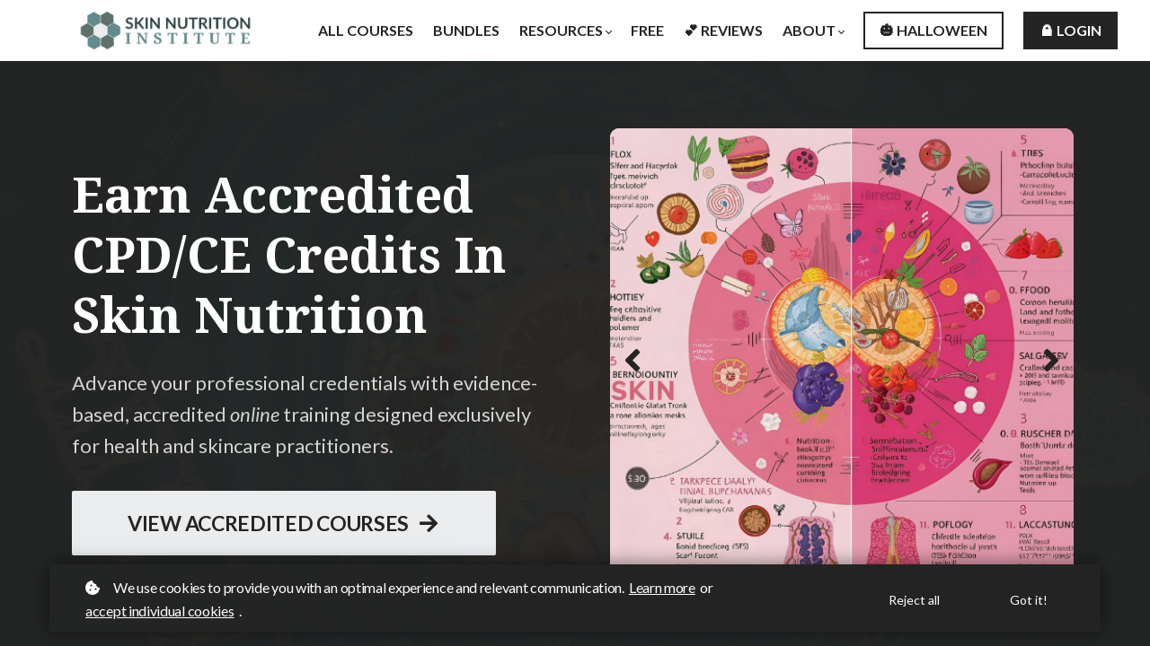

--- FILE ---
content_type: text/html;charset=UTF-8
request_url: https://www.skinnutritioninstitute.com/
body_size: 83535
content:

<!DOCTYPE html>
<html lang="en">
    <head>
        
    <title>Professional skin nutrition education for practitioners</title>


     <meta charset="UTF-8"> 
     <meta name="viewport" content="width=device-width, initial-scale=1"> 
     <meta name="description" content="Accredited Integrative Skin Nutrition training courses for health and beauty. Formerly Academy of Beauty Nutrition. "> 
     <meta name="keywords" content="skin nutrition classes, Integrative nutrition classes for dermatologists, Integrative nutrition classes for estheticians, Integrative nutrition classes for functional nutritionists, Continuing education in skin nutrition, CPD classes in skin nutrition, Evidence based skin nutrition education, Integrative nutridermatology, nutritional dermatology, nutritional interventions for ageing skin"> 
     <meta name="author" content="Skin Nutrition Institute"> 
     <meta name="twitter:card" content="summary_large_image"> 
     <meta name="twitter:site" content="@starkhechara"> 
     <meta name="twitter:title" content="Professional skin nutrition education for practitioners"> 
     <meta name="twitter:description" content="Accredited Integrative Skin Nutrition training courses for health and beauty. Formerly Academy of Beauty Nutrition. "> 
     <meta name="twitter:image" content="https://lwfiles.mycourse.app/academyofbeautynutrition-public/669af1e535c18f146b12fe430b3cd4e5.jpeg"> 
     <meta property="og:url" content="https://www.skinnutritioninstitute.com/"> 
     <meta property="og:title" content="Professional skin nutrition education for practitioners"> 
     <meta property="og:type" content="website"> 
     <meta property="og:image" content="https://lwfiles.mycourse.app/academyofbeautynutrition-public/669af1e535c18f146b12fe430b3cd4e5.jpeg"> 
     <meta property="og:description" content="Accredited Integrative Skin Nutrition training courses for health and beauty. Formerly Academy of Beauty Nutrition. "> 
     <meta property="og:site_name" content="Skin Nutrition Institute"> 
     <meta property="article:publisher" content="https://www.facebook.com/starkhechara/"> 
     <meta name="csrf-token" content="fbdc751a467b311c292daedb34ce24b5b46c2bd5825ad4a94e576d789ba7753b"> 

    <link rel="canonical" href="https://www.skinnutritioninstitute.com/"/>
		<link rel="icon" type="image/png" href="https://lwfiles.mycourse.app/academyofbeautynutrition-public/d1c4a916ae08d1a040fad5265423052f.png">
		<link rel="apple-touch-icon" type="image/png" href="https://lwfiles.mycourse.app/academyofbeautynutrition-public/d1c4a916ae08d1a040fad5265423052f.png">
		<script type='text/javascript'>var me=false;var environment='production';var imagePath='https://cdn.mycourse.app/v3.67.0';var server='//www.skinnutritioninstitute.com/api/';var fileServer='https://api.eu-w3.learnworlds.com/';var api='https://api.eu-w3.learnworlds.com/';var lw_client='600091ece66c7041aa42ff09';var serverImg='https://lwfiles.mycourse.app/academyofbeautynutrition-public/';var subscriptionMode=false;var paymentsURL='https://www.skinnutritioninstitute.com/payment?product_id=';var clientURL='//www.skinnutritioninstitute.com';var SITENAME='Skin Nutrition Institute';var WHITELABEL=false;var WHITELABEL_SETTINGS='{"learn_more_admin_disabled":false,"learn_more_others_disabled":false}';var BILLING='C';var SITE_AFFILIATES={"active":false,"commissionRate":30,"cookieExpiration":"90","maturation":"31","selfRegister":false,"displayAffiliateCustomers":false,"displayAffiliateLeads":false,"products":[{"id":"62517ae606bc9e4e802e2912","titleId":"beauty-juice-therapy","productType":"Course"},{"id":"644911df3af1ab8510055553","titleId":"the-skin-microbiome","productType":"Course"},{"id":"61d3766069dc595a6e0c9f50","titleId":"skin-hydration","productType":"Course"},{"id":"6216a5dcbe3e291f5b0e32a7","titleId":"superfood-formulation","productType":"Course"},{"id":"64088832dedcd8ebd60c55ac","titleId":"nutricosmetic-chocolate","productType":"Course"},{"id":"63aee2f4177f6c666903b4f5","titleId":"diploma-in-integrative-nutridermatology","productType":"Course"},{"id":"62e7dd88d63d2f4a997db842","titleId":"collagen-biosynthesis","productType":"Course"},{"id":"63f676c7d6af22a06404abf5","titleId":"advanced-skin-hydration","productType":"Course"},{"id":"63c0831fc01eca5db20bf2f1","titleId":"gut-skin-axis-and-ageing","productType":"Course"},{"id":"6404d7126d6bc771e6018acf","titleId":"skin-photoaging-and-dietary-sunscreen","productType":"Course"},{"id":"*ALL_BUNDLES*","titleId":"*ALL_BUNDLES*"},{"id":"64c7a8f05340db1009015769","titleId":"skintrition-summer-special-bundle","productType":"Bundle"},{"id":"652c1843621734764a08e376","titleId":"beauty-nutrition","productType":"Course"},{"id":"64d228dcb3dbd010cb08d2d7","titleId":"course-creation","productType":"Course"},{"id":"64972c3c4e32ddfff70fe236","titleId":"menopause-and-hormonal-ageing","productType":"Course"},{"id":"630f702ef2b9a706e40c4909","titleId":"anti-ageing-chocolate-formulation","productType":"Course"},{"id":"6550fd5203854a9205044fa5","titleId":"educator","productType":"Course"}],"paymentMethods":["paypal","other"],"agreement":"","minAffiliateCommissionStatus":"mature","afterLoginNavigation":{"type":"dashboard","url":"","page":{"title":"Home","slug":"home"}}};var LWSettings={"deactive_components":{"ebook":false},"components_settings":{"dailynews":{"categories":false},"posts":{"tips":false,"livecode":false}}};var LWClient={"promotions":true,"bundles":true,"integrations":true,"advanced_integrations":true,"financial_gateways":true,"theming":true,"pages_templates":true,"pages_builder_starter":true,"course_unit_navigation_sequential":true,"pages_builder":true,"instructors":5,"affiliates":true,"question_bank":true,"certifications":true,"import_assessment_from_xls":true,"advanced_analytics":true,"free_courses":true,"private_courses":true,"private_enroll":true,"interactive_video":true,"gamification":true,"includes":true,"admins":true,"ebooks":true,"social":true,"multilanguage":true,"subscriptions":true,"videouploader":true,"thank_you_page":true,"after_purchase_partial_settings":true,"video_subtitles":true,"video_skin":true,"video_elements_basic":true,"video_thumbnail":true,"video_on_click_actions":true,"video_on_show_actions":true,"integration_zoom":true,"integration_webex":true,"integration_google_meet":true,"integration_teams":true,"integration_calendly":true,"scorm":10,"graded_scorm":true,"analytics_simple_queries":true,"mobile_app_submit":true,"file_assignment_course_unit":true,"popups":9223372036854775807,"user_login_permission":true,"site_flavor_export":true,"site_flavor_import":true,"site_templates":2,"report_scheduled_tasks_allowed":0,"import_users":true,"import_tags":true,"new_assessment_marketing_form":true,"new_assessment_file_upload":true,"user_roles_assignable_user_roles":["admin","lwAdmin","user","61bb42d5e07e202700000009"],"user_roles_total_users_for_all_custom_roles":0,"qualification":true,"mobile_analytics":true,"funnels":15,"tag_manager":true,"domain_rename":true,"mass_mails":true,"digital_credentials":true,"user_progress_matrix":true,"after_login_pages_based_on_user_tag":true,"assessments_video_response_time":40,"assessments_audio_response_time":90,"assessments_file_upload_size":20,"site_allowed_num_sso_settings":3,"referrals":true,"user_groups_max_members":0};var oauthInfo='lw_client=600091ece66c7041aa42ff09&access_token=';var assetsPath='https://cdn.mycourse.app/v3.67.0/_cdnAssets';var PAGES_IN_TOPBAR=[];var currencySymbol='$';var currencyCode='USD';var currencySymbolPosition='LEFT_SIGN_NO_SPACE';var currencyDecimalsSeparator='.';var currencyThousandsSeparator=',';var currencyDecimalsNum='2';var currencyUseVedic=false;var SOCIAL_LOGINS=[];var ACTIVE_SSO_CONNECTIONS=[];var LW_AUTH_ENABLED=true;var SCHOOL_LOGO='3c80620e7ac90dd2d8dc713903555769.png';var LOGIN_FORM_TEMPLATE='loginForm4';var LOGIN_FORM_IMAGE='';var LWPackage='pro';var GATEWAYS=["stripe","paypal"];var COURSE_CONTINUE_SETTING=false;var MOBILE_SETTINGS={"mobile_logo":"","mobile_site_name":"","mobile_landing_page":null,"mobile_description":"Login to start learning","mobile_social_facebook_text":"Sign in with Facebook","mobile_social_twitter_text":"Sign in with Twitter","mobile_social_linkedin_text":"Sign in with Linkedin","mobile_social_google_text":"Sign in with Google","disabled_signup_alert_title":"Registration Disabled","disabled_signup_alert_text":"Please visit the school page from your browser in order to register and then use the app to access your courses.","disabled_signup_label_translation":"Registration is unavailable while using the app","mobile_signup":false,"mobile_social_display":false,"mobile_display_free_courses":false,"mobile_display_paid_courses":false,"mobile_allow_purchase":false};var DP_SETTINGS={"type":"custom","cookies":true,"marketing":false,"email":false,"deletion_request":true,"rejectall":true};var WEGLOT_ACTIVE=false;var DP_EU=false;var SITE_DISABLE_SIGNUP=false;var SITE_TRIGGER_USER_SIGNUP_ELIGIBILITY_CHECK=false;var ACTIVE_SITE_TEMPLATE='600092d326b7492d6e078de4';var SITE_SOCIAL_FACEBOOK='https://www.facebook.com/starkhechara/';var SITE_SOCIAL_TWITTER='https://twitter.com/starkhechara';var SITE_SOCIAL_INSTAGRAM='https://www.instagram.com/skinnutritioninstitute/';var SITE_SOCIAL_YOUTUBE='https://www.youtube.com/@theagehacker';var SITE_SOCIAL_LINKEDIN='https://www.linkedin.com/in/star-khechara/';var SITE_SOCIAL_PINTEREST='https://www.pinterest.co.uk/skinnutritioninstitute/';var SITE_DISABLED_APPS=[];var USER_CUSTOM_FIELDS=[{"active":true,"required":true,"name":"First name","signup_name":"First name","type":"text","key":"cf_firstname","icon_id":"nameIcon","icon_class":"","autotag":false,"user_value":null,"placeholder":"First name","enable_validation":true,"constraint_rule":"custom","validation_regex":"\/\/","validation_fail_message":"","checkbox_label":null},{"active":true,"required":true,"name":"Last name","signup_name":"Last name","type":"text","key":"cf_lastname","icon_id":"nameIcon","icon_class":"","autotag":false,"user_value":null,"placeholder":"First name","enable_validation":true,"constraint_rule":"custom","validation_regex":"\/\/","validation_fail_message":"","checkbox_label":null},{"active":true,"required":true,"name":"I understand I'll also be added to the members email list and can unsubscribe at any time","signup_name":"I understand I'll also be added to the members email list and can unsubscribe at any time","type":"checkbox","key":"cf_consent","autotag":true,"icon_id":"nameIcon","icon_class":"","user_value":false,"placeholder":null,"rows":3,"maxLength":100,"enable_validation":false,"constraint_rule":"custom","validation_regex":"\/\/","validation_fail_message":"","checkbox_label":"Yes I consent"}];var USER_SIGNUP_FIELDS=[{"active":true,"required":true,"type":"text","name":"username","order":"10","translationKey":"common.sign_up_what_name","placeholderTranslationKey":"common.sign_up_name"},{"active":true,"required":true,"type":"email","name":"email","order":"20","translationKey":"common.sign_up_what_email","placeholderTranslationKey":"common.sign_up_email"},{"active":true,"required":true,"type":"password","name":"password","order":"30","translationKey":"common.sign_up_what_password","placeholderTranslationKey":"common.sign_up_password"},{"active":true,"required":true,"name":"terms","order":"170","translationKey":"common.sign_up_termsaccept","link":"\/terms","translationKeyLink":"common.sign_up_terms","type":"terms"},{"active":true,"required":true,"name":"First name","signup_name":"First name","type":"text","key":"cf_firstname","icon_id":"nameIcon","icon_class":"","autotag":false,"user_value":null,"placeholder":"First name","enable_validation":true,"constraint_rule":"custom","validation_regex":"\/\/","validation_fail_message":"","checkbox_label":null,"translationKey":"","customField":true},{"active":true,"required":true,"name":"Last name","signup_name":"Last name","type":"text","key":"cf_lastname","icon_id":"nameIcon","icon_class":"","autotag":false,"user_value":null,"placeholder":"First name","enable_validation":true,"constraint_rule":"custom","validation_regex":"\/\/","validation_fail_message":"","checkbox_label":null,"translationKey":"","customField":true},{"active":true,"required":true,"name":"I understand I'll also be added to the members email list and can unsubscribe at any time","signup_name":"I understand I'll also be added to the members email list and can unsubscribe at any time","type":"checkbox","key":"cf_consent","autotag":true,"icon_id":"nameIcon","icon_class":"","user_value":false,"placeholder":null,"rows":3,"maxLength":100,"enable_validation":false,"constraint_rule":"custom","validation_regex":"\/\/","validation_fail_message":"","checkbox_label":"Yes I consent","translationKey":"","customField":true}];var STYLES_CUSTOM_FONTS=[];var INVOICE_ADDITIONAL=false;var INVOICE_ADDITIONAL_REQUIRED=false;var INVOICE_ADDITIONAL_AUTOFILLED=false;var INVOICE_ADDITIONAL_LABEL='';var INVOICE_ADDITIONAL_TITLE='';var FINANCIAL_BILLING_INFO={"active":true,"locked":{"bf_name":{"values":{"active":true,"required":true},"disable":{"active":true,"required":true},"integrations":["stripe"]},"bf_address":{"values":{"active":true,"required":true},"disable":{"active":true,"required":true},"integrations":["stripe"]},"bf_country":{"values":{"active":true,"required":true},"disable":{"active":true,"required":true},"integrations":["stripe"]},"bf_postalcode":{"values":{"active":true,"required":true},"disable":{"active":true,"required":true},"integrations":["stripe"]},"bf_city":{"values":{"active":true},"disable":{"active":true},"integrations":["stripe"]},"bf_brazilian_tax_id":{"values":{"active":true},"disable":{"active":true},"integrations":["stripe"]},"bf_brazilian_states":{"values":{"active":true},"disable":{"active":true},"integrations":["stripe"]}},"standard_enabled":true,"standard":[{"active":true,"required":true,"name":"Name","signup_name":null,"type":"text","key":"bf_name","icon_id":"nameIcon","icon_class":"","user_value":null,"placeholder":null,"enable_validation":false,"constraint_rule":"custom","validation_regex":"\/\/","validation_fail_message":"","checkbox_label":null,"isFullWidth":false},{"active":true,"required":true,"name":"Address","signup_name":null,"type":"text","key":"bf_address","icon_id":"nameIcon","icon_class":"","user_value":null,"placeholder":null,"enable_validation":false,"constraint_rule":"custom","validation_regex":"\/\/","validation_fail_message":"","checkbox_label":null,"isFullWidth":false},{"active":true,"required":true,"name":"City","signup_name":null,"type":"text","key":"bf_city","icon_id":"nameIcon","icon_class":"","user_value":null,"placeholder":null,"enable_validation":false,"constraint_rule":"custom","validation_regex":"\/\/","validation_fail_message":"","checkbox_label":null,"isFullWidth":false},{"active":true,"required":true,"name":"Postal code","signup_name":null,"type":"text","key":"bf_postalcode","icon_id":"nameIcon","icon_class":"","user_value":null,"placeholder":null,"enable_validation":false,"constraint_rule":"custom","validation_regex":"\/\/","validation_fail_message":"","checkbox_label":null,"isFullWidth":false},{"active":true,"required":true,"name":"Country","signup_name":null,"type":"dropdown","key":"bf_country","icon_id":"nameIcon","icon_class":"","user_value":null,"placeholder":null,"enable_validation":false,"constraint_rule":"custom","validation_regex":"\/\/","validation_fail_message":"","checkbox_label":null,"isFullWidth":false,"options":[{"field_name":"Afghanistan","field_value":"AF"},{"field_name":"\u00c5land Islands","field_value":"AX"},{"field_name":"Albania","field_value":"AL"},{"field_name":"Algeria","field_value":"DZ"},{"field_name":"American Samoa","field_value":"AS"},{"field_name":"Andorra","field_value":"AD"},{"field_name":"Angola","field_value":"AO"},{"field_name":"Anguilla","field_value":"AI"},{"field_name":"Antarctica","field_value":"AQ"},{"field_name":"Antigua and Barbuda","field_value":"AG"},{"field_name":"Argentina","field_value":"AR"},{"field_name":"Armenia","field_value":"AM"},{"field_name":"Aruba","field_value":"AW"},{"field_name":"Australia","field_value":"AU"},{"field_name":"Austria","field_value":"AT"},{"field_name":"Azerbaijan","field_value":"AZ"},{"field_name":"Bahamas","field_value":"BS"},{"field_name":"Bahrain","field_value":"BH"},{"field_name":"Bangladesh","field_value":"BD"},{"field_name":"Barbados","field_value":"BB"},{"field_name":"Belarus","field_value":"BY"},{"field_name":"Belgium","field_value":"BE"},{"field_name":"Belize","field_value":"BZ"},{"field_name":"Benin","field_value":"BJ"},{"field_name":"Bermuda","field_value":"BM"},{"field_name":"Bhutan","field_value":"BT"},{"field_name":"Bolivia, Plurinational State of","field_value":"BO"},{"field_name":"Bonaire, Sint Eustatius and Saba","field_value":"BQ"},{"field_name":"Bosnia and Herzegovina","field_value":"BA"},{"field_name":"Botswana","field_value":"BW"},{"field_name":"Bouvet Island","field_value":"BV"},{"field_name":"Brazil","field_value":"BR"},{"field_name":"British Indian Ocean Territory","field_value":"IO"},{"field_name":"Brunei Darussalam","field_value":"BN"},{"field_name":"Bulgaria","field_value":"BG"},{"field_name":"Burkina Faso","field_value":"BF"},{"field_name":"Burundi","field_value":"BI"},{"field_name":"Cambodia","field_value":"KH"},{"field_name":"Cameroon","field_value":"CM"},{"field_name":"Canada","field_value":"CA"},{"field_name":"Cape Verde","field_value":"CV"},{"field_name":"Cayman Islands","field_value":"KY"},{"field_name":"Central African Republic","field_value":"CF"},{"field_name":"Chad","field_value":"TD"},{"field_name":"Chile","field_value":"CL"},{"field_name":"China","field_value":"CN"},{"field_name":"Christmas Island","field_value":"CX"},{"field_name":"Cocos (Keeling) Islands","field_value":"CC"},{"field_name":"Colombia","field_value":"CO"},{"field_name":"Comoros","field_value":"KM"},{"field_name":"Congo","field_value":"CG"},{"field_name":"Congo, the Democratic Republic of the","field_value":"CD"},{"field_name":"Cook Islands","field_value":"CK"},{"field_name":"Costa Rica","field_value":"CR"},{"field_name":"C\u00f4te d'Ivoire","field_value":"CI"},{"field_name":"Croatia","field_value":"HR"},{"field_name":"Cuba","field_value":"CU"},{"field_name":"Cura\u00e7ao","field_value":"CW"},{"field_name":"Cyprus","field_value":"CY"},{"field_name":"Czech Republic","field_value":"CZ"},{"field_name":"Denmark","field_value":"DK"},{"field_name":"Djibouti","field_value":"DJ"},{"field_name":"Dominica","field_value":"DM"},{"field_name":"Dominican Republic","field_value":"DO"},{"field_name":"Ecuador","field_value":"EC"},{"field_name":"Egypt","field_value":"EG"},{"field_name":"El Salvador","field_value":"SV"},{"field_name":"Equatorial Guinea","field_value":"GQ"},{"field_name":"Eritrea","field_value":"ER"},{"field_name":"Estonia","field_value":"EE"},{"field_name":"Ethiopia","field_value":"ET"},{"field_name":"Falkland Islands (Malvinas)","field_value":"FK"},{"field_name":"Faroe Islands","field_value":"FO"},{"field_name":"Fiji","field_value":"FJ"},{"field_name":"Finland","field_value":"FI"},{"field_name":"France","field_value":"FR"},{"field_name":"French Guiana","field_value":"GF"},{"field_name":"French Polynesia","field_value":"PF"},{"field_name":"French Southern Territories","field_value":"TF"},{"field_name":"Gabon","field_value":"GA"},{"field_name":"Gambia","field_value":"GM"},{"field_name":"Georgia","field_value":"GE"},{"field_name":"Germany","field_value":"DE"},{"field_name":"Ghana","field_value":"GH"},{"field_name":"Gibraltar","field_value":"GI"},{"field_name":"Greece","field_value":"GR"},{"field_name":"Greenland","field_value":"GL"},{"field_name":"Grenada","field_value":"GD"},{"field_name":"Guadeloupe","field_value":"GP"},{"field_name":"Guam","field_value":"GU"},{"field_name":"Guatemala","field_value":"GT"},{"field_name":"Guernsey","field_value":"GG"},{"field_name":"Guinea","field_value":"GN"},{"field_name":"Guinea-Bissau","field_value":"GW"},{"field_name":"Guyana","field_value":"GY"},{"field_name":"Haiti","field_value":"HT"},{"field_name":"Heard Island and McDonald Islands","field_value":"HM"},{"field_name":"Holy See (Vatican City State)","field_value":"VA"},{"field_name":"Honduras","field_value":"HN"},{"field_name":"Hong Kong","field_value":"HK"},{"field_name":"Hungary","field_value":"HU"},{"field_name":"Iceland","field_value":"IS"},{"field_name":"India","field_value":"IN"},{"field_name":"Indonesia","field_value":"ID"},{"field_name":"Iran, Islamic Republic of","field_value":"IR"},{"field_name":"Iraq","field_value":"IQ"},{"field_name":"Ireland","field_value":"IE"},{"field_name":"Isle of Man","field_value":"IM"},{"field_name":"Israel","field_value":"IL"},{"field_name":"Italy","field_value":"IT"},{"field_name":"Jamaica","field_value":"JM"},{"field_name":"Japan","field_value":"JP"},{"field_name":"Jersey","field_value":"JE"},{"field_name":"Jordan","field_value":"JO"},{"field_name":"Kazakhstan","field_value":"KZ"},{"field_name":"Kenya","field_value":"KE"},{"field_name":"Kiribati","field_value":"KI"},{"field_name":"Korea, Democratic People's Republic of","field_value":"KP"},{"field_name":"Korea, Republic of","field_value":"KR"},{"field_name":"Kuwait","field_value":"KW"},{"field_name":"Kyrgyzstan","field_value":"KG"},{"field_name":"Lao People's Democratic Republic","field_value":"LA"},{"field_name":"Latvia","field_value":"LV"},{"field_name":"Lebanon","field_value":"LB"},{"field_name":"Lesotho","field_value":"LS"},{"field_name":"Liberia","field_value":"LR"},{"field_name":"Libya","field_value":"LY"},{"field_name":"Liechtenstein","field_value":"LI"},{"field_name":"Lithuania","field_value":"LT"},{"field_name":"Luxembourg","field_value":"LU"},{"field_name":"Macao","field_value":"MO"},{"field_name":"Macedonia, the former Yugoslav Republic of","field_value":"MK"},{"field_name":"Madagascar","field_value":"MG"},{"field_name":"Malawi","field_value":"MW"},{"field_name":"Malaysia","field_value":"MY"},{"field_name":"Maldives","field_value":"MV"},{"field_name":"Mali","field_value":"ML"},{"field_name":"Malta","field_value":"MT"},{"field_name":"Marshall Islands","field_value":"MH"},{"field_name":"Martinique","field_value":"MQ"},{"field_name":"Mauritania","field_value":"MR"},{"field_name":"Mauritius","field_value":"MU"},{"field_name":"Mayotte","field_value":"YT"},{"field_name":"Mexico","field_value":"MX"},{"field_name":"Micronesia, Federated States of","field_value":"FM"},{"field_name":"Moldova, Republic of","field_value":"MD"},{"field_name":"Monaco","field_value":"MC"},{"field_name":"Mongolia","field_value":"MN"},{"field_name":"Montenegro","field_value":"ME"},{"field_name":"Montserrat","field_value":"MS"},{"field_name":"Morocco","field_value":"MA"},{"field_name":"Mozambique","field_value":"MZ"},{"field_name":"Myanmar","field_value":"MM"},{"field_name":"Namibia","field_value":"NA"},{"field_name":"Nauru","field_value":"NR"},{"field_name":"Nepal","field_value":"NP"},{"field_name":"Netherlands","field_value":"NL"},{"field_name":"New Caledonia","field_value":"NC"},{"field_name":"New Zealand","field_value":"NZ"},{"field_name":"Nicaragua","field_value":"NI"},{"field_name":"Niger","field_value":"NE"},{"field_name":"Nigeria","field_value":"NG"},{"field_name":"Niue","field_value":"NU"},{"field_name":"Norfolk Island","field_value":"NF"},{"field_name":"Northern Mariana Islands","field_value":"MP"},{"field_name":"Norway","field_value":"NO"},{"field_name":"Oman","field_value":"OM"},{"field_name":"Pakistan","field_value":"PK"},{"field_name":"Palau","field_value":"PW"},{"field_name":"Palestinian Territory, Occupied","field_value":"PS"},{"field_name":"Panama","field_value":"PA"},{"field_name":"Papua New Guinea","field_value":"PG"},{"field_name":"Paraguay","field_value":"PY"},{"field_name":"Peru","field_value":"PE"},{"field_name":"Philippines","field_value":"PH"},{"field_name":"Pitcairn","field_value":"PN"},{"field_name":"Poland","field_value":"PL"},{"field_name":"Portugal","field_value":"PT"},{"field_name":"Puerto Rico","field_value":"PR"},{"field_name":"Qatar","field_value":"QA"},{"field_name":"R\u00e9union","field_value":"RE"},{"field_name":"Romania","field_value":"RO"},{"field_name":"Russian Federation","field_value":"RU"},{"field_name":"Rwanda","field_value":"RW"},{"field_name":"Saint Barth\u00e9lemy","field_value":"BL"},{"field_name":"Saint Helena, Ascension and Tristan da Cunha","field_value":"SH"},{"field_name":"Saint Kitts and Nevis","field_value":"KN"},{"field_name":"Saint Lucia","field_value":"LC"},{"field_name":"Saint Martin (French part)","field_value":"MF"},{"field_name":"Saint Pierre and Miquelon","field_value":"PM"},{"field_name":"Saint Vincent and the Grenadines","field_value":"VC"},{"field_name":"Samoa","field_value":"WS"},{"field_name":"San Marino","field_value":"SM"},{"field_name":"Sao Tome and Principe","field_value":"ST"},{"field_name":"Saudi Arabia","field_value":"SA"},{"field_name":"Senegal","field_value":"SN"},{"field_name":"Serbia","field_value":"RS"},{"field_name":"Seychelles","field_value":"SC"},{"field_name":"Sierra Leone","field_value":"SL"},{"field_name":"Singapore","field_value":"SG"},{"field_name":"Sint Maarten (Dutch part)","field_value":"SX"},{"field_name":"Slovakia","field_value":"SK"},{"field_name":"Slovenia","field_value":"SI"},{"field_name":"Solomon Islands","field_value":"SB"},{"field_name":"Somalia","field_value":"SO"},{"field_name":"South Africa","field_value":"ZA"},{"field_name":"South Georgia and the South Sandwich Islands","field_value":"GS"},{"field_name":"South Sudan","field_value":"SS"},{"field_name":"Spain","field_value":"ES"},{"field_name":"Sri Lanka","field_value":"LK"},{"field_name":"Sudan","field_value":"SD"},{"field_name":"Suriname","field_value":"SR"},{"field_name":"Svalbard and Jan Mayen","field_value":"SJ"},{"field_name":"Swaziland","field_value":"SZ"},{"field_name":"Sweden","field_value":"SE"},{"field_name":"Switzerland","field_value":"CH"},{"field_name":"Syrian Arab Republic","field_value":"SY"},{"field_name":"Taiwan","field_value":"TW"},{"field_name":"Tajikistan","field_value":"TJ"},{"field_name":"Tanzania, United Republic of","field_value":"TZ"},{"field_name":"Thailand","field_value":"TH"},{"field_name":"Timor-Leste","field_value":"TL"},{"field_name":"Togo","field_value":"TG"},{"field_name":"Tokelau","field_value":"TK"},{"field_name":"Tonga","field_value":"TO"},{"field_name":"Trinidad and Tobago","field_value":"TT"},{"field_name":"Tunisia","field_value":"TN"},{"field_name":"Turkey","field_value":"TR"},{"field_name":"Turkmenistan","field_value":"TM"},{"field_name":"Turks and Caicos Islands","field_value":"TC"},{"field_name":"Tuvalu","field_value":"TV"},{"field_name":"Uganda","field_value":"UG"},{"field_name":"Ukraine","field_value":"UA"},{"field_name":"United Arab Emirates","field_value":"AE"},{"field_name":"United Kingdom","field_value":"GB"},{"field_name":"United States","field_value":"US"},{"field_name":"United States Minor Outlying Islands","field_value":"UM"},{"field_name":"Uruguay","field_value":"UY"},{"field_name":"Uzbekistan","field_value":"UZ"},{"field_name":"Vanuatu","field_value":"VU"},{"field_name":"Venezuela, Bolivarian Republic of","field_value":"VE"},{"field_name":"Viet Nam","field_value":"VN"},{"field_name":"Virgin Islands, British","field_value":"VG"},{"field_name":"Virgin Islands, U.S.","field_value":"VI"},{"field_name":"Wallis and Futuna","field_value":"WF"},{"field_name":"Western Sahara","field_value":"EH"},{"field_name":"Yemen","field_value":"YE"},{"field_name":"Zambia","field_value":"ZM"},{"field_name":"Zimbabwe","field_value":"ZW"}]},{"active":true,"required":false,"name":"Business TAX ID","signup_name":null,"type":"text","key":"bf_taxid","icon_id":"nameIcon","icon_class":"","user_value":null,"placeholder":"Fill in if you're a business ","enable_validation":false,"constraint_rule":"custom","validation_regex":"\/\/","validation_fail_message":"","checkbox_label":null,"isFullWidth":false,"autotag":false,"rows":3,"maxLength":100}],"boleto":[{"active":true,"required":false,"name":"Brazilian Tax ID","signup_name":null,"type":"text","key":"bf_brazilian_tax_id","icon_id":"nameIcon","icon_class":"","user_value":null,"placeholder":null,"enable_validation":true,"constraint_rule":"custom","validation_regex":"\/^([0-9]{3}|[0-9]{2}).[0-9]{3}.[0-9]{3}([-][0-9]{2}|(\/([0-9]{4}\\-([0-9]{2}))))$\/","validation_fail_message":"Invalid Tax id format. Example 000.000.000-00 or 00.000.000\/0000-00","checkbox_label":null,"isFullWidth":false},{"active":true,"required":false,"name":"Brazilian State","signup_name":null,"type":"dropdown","key":"bf_brazilian_states","icon_id":"nameIcon","icon_class":"","user_value":null,"placeholder":null,"enable_validation":false,"constraint_rule":"custom","validation_regex":"\/\/","validation_fail_message":"","checkbox_label":null,"isFullWidth":false,"options":[{"field_name":"Acre","field_value":"AC"},{"field_name":"Alagoas","field_value":"AL"},{"field_name":"Amap\u00e1","field_value":"AP"},{"field_name":"Amazonas","field_value":"AM"},{"field_name":"Bahia","field_value":"BA"},{"field_name":"Cear\u00e1","field_value":"CE"},{"field_name":"Distrito Federal","field_value":"DF"},{"field_name":"Esp\u00edrito Santo","field_value":"ES"},{"field_name":"Goi\u00e1s","field_value":"GO"},{"field_name":"Maranh\u00e3o","field_value":"MA"},{"field_name":"Mato Grosso","field_value":"MT"},{"field_name":"Mato Grosso do Sul","field_value":"MS"},{"field_name":"Minas Gerais","field_value":"MG"},{"field_name":"Par\u00e1","field_value":"PA"},{"field_name":"Para\u00edba","field_value":"PB"},{"field_name":"Paran\u00e1","field_value":"PR"},{"field_name":"Pernambuco","field_value":"PE"},{"field_name":"Piau\u00ed","field_value":"PI"},{"field_name":"Rio de Janeiro","field_value":"RJ"},{"field_name":"Rio Grande do Norte","field_value":"RN"},{"field_name":"Rio Grande do Sul","field_value":"RS"},{"field_name":"Rond\u00f4nia","field_value":"RO"},{"field_name":"Roraima","field_value":"RR"},{"field_name":"Santa Catarina","field_value":"SC"},{"field_name":"S\u00e3o Paulo","field_value":"SP"},{"field_name":"Sergipe","field_value":"SE"},{"field_name":"Tocantins","field_value":"TO"}]}],"boleto_enabled":false,"fields":[{"active":true,"required":true,"name":"Which one describes you best?","signup_name":null,"type":"radio","key":"bf_whichonedescribesyoubest","autotag":false,"icon_id":"nameIcon","icon_class":"","user_value":null,"placeholder":null,"rows":3,"maxLength":100,"enable_validation":false,"constraint_rule":"custom","validation_regex":"\/\/","validation_fail_message":"","checkbox_label":null,"options":[{"field_name":"Independent practitioner","field_value":"Independent practitioner"},{"field_name":"Clinic or company owner","field_value":"Clinic or company owner"}]}]};var TAX_SERVICE={"name":"","enabled":null,"has_billing_details":false,"has_checkout_tax_analysis":false,"has_stripe_tax_rates":false,"has_invoice_preview":false,"has_business_tax_validation":false,"throws_errors":false};var STRIPE_ACCOUNT_COUNTRY='GB';var STRIPE_CONNECT_ACCOUNT_ID='acct_14qn1TESYPxLrqee';var ACTIVE_STRIPE_SOURCE_PAYMENT_METHODS=["applepay","googlepay"];var FINANCIAL_STRIPE_BILLING_ADDRESS=false;var FINANCIAL_STRIPE_DISABLE_LINK=false;var FINANCIAL_STRIPE_VAT=false;var FINANCIAL_TERMS=true;var SCHOOL_SUPPORT={"teacher":{"id":"600091f0e66c7041aa42ff1c","username":"Star Khechara"},"tech":null};var currentSiteTemplateStyles={"typography":{"*":{"fontFamily":"Barlow"},"learnworlds-overline-text":{"fontFamily":"Lato","fontWeight":"bold","fontSize":18,"opacity":1,"letterSpacing":"0.1","lineHeight":"1.55","textTransform":"uppercase"},"learnworlds-quote-text":{"fontFamily":"Lato","fontWeight":"normal","fontSize":32,"opacity":1,"letterSpacing":"0","lineHeight":"1.55","textTransform":"none"},"learnworlds-heading-small":{"fontFamily":"Noto Serif","fontWeight":"normal","fontSize":38,"opacity":1,"letterSpacing":"0","lineHeight":1.25,"textTransform":"none"},"learnworlds-heading-normal":{"fontFamily":"Noto Serif","fontWeight":"normal","fontSize":48,"opacity":1,"letterSpacing":"-1","lineHeight":1.25,"textTransform":"none"},"learnworlds-heading-large":{"fontFamily":"Noto Serif","fontWeight":"normal","fontSize":54,"opacity":1,"letterSpacing":"0","lineHeight":1.25,"textTransform":"capitalize"},"learnworlds-subheading-small":{"fontFamily":"Noto Serif","fontWeight":"bold","fontSize":23,"opacity":1,"letterSpacing":"0","lineHeight":1.35,"textTransform":"none"},"learnworlds-subheading-normal":{"fontFamily":"Noto Serif","fontWeight":"bold","fontSize":38,"opacity":1,"letterSpacing":"-1","lineHeight":1.35,"textTransform":"none"},"learnworlds-subheading-large":{"fontFamily":"Noto Serif","fontWeight":"bold","fontSize":48,"opacity":1,"letterSpacing":"0","lineHeight":1.3,"textTransform":"none"},"learnworlds-heading3-small":{"fontFamily":"Noto Serif","fontWeight":"bold","fontSize":18,"letterSpacing":"0","lineHeight":1.4,"textTransform":"none"},"learnworlds-heading3-normal":{"fontFamily":"Noto Serif","fontWeight":"bold","fontSize":23,"letterSpacing":"-0.2","lineHeight":1.4,"textTransform":"none"},"learnworlds-heading3-large":{"fontFamily":"Noto Serif","fontWeight":"bold","fontSize":38,"letterSpacing":"-0.4","lineHeight":1.4,"textTransform":"none"},"learnworlds-heading4-small":{"fontFamily":"Noto Serif","fontSize":14,"fontWeight":"normal","letterSpacing":"0","lineHeight":1.5,"textTransform":"uppercase"},"learnworlds-heading4-normal":{"fontFamily":"Noto Serif","fontSize":18,"fontWeight":"normal","letterSpacing":"0","lineHeight":1.55,"textTransform":"uppercase"},"learnworlds-heading4-large":{"fontFamily":"Noto Serif","fontSize":23,"fontWeight":"normal","letterSpacing":"0","lineHeight":1.55,"textTransform":"uppercase"},"learnworlds-main-text-tiny":{"fontFamily":"Lato","fontSize":10,"fontWeight":"normal","letterSpacing":"0","lineHeight":1.7,"textTransform":"none"},"learnworlds-main-text-very-small":{"fontFamily":"Lato","fontWeight":"normal","fontSize":13,"letterSpacing":"0","lineHeight":1.7,"textTransform":"none"},"learnworlds-main-text-small":{"fontFamily":"Lato","fontWeight":"normal","fontSize":16,"opacity":1,"letterSpacing":"-0.3","lineHeight":1.65,"textTransform":"none"},"learnworlds-main-text-normal":{"fontFamily":"Lato","fontWeight":"normal","fontSize":17,"letterSpacing":"0","lineHeight":1.65,"textTransform":"none"},"learnworlds-main-text-large":{"fontFamily":"Lato","fontSize":22,"fontWeight":"normal","letterSpacing":"0","lineHeight":1.6,"textTransform":"none"},"learnworlds-main-text-very-large":{"fontFamily":"Lato","fontSize":26,"fontWeight":"normal","letterSpacing":"0","lineHeight":1.35,"textTransform":"none"},"learnworlds-main-text-huge":{"fontFamily":"Lato","fontWeight":"bold","fontSize":32,"letterSpacing":"-1","lineHeight":1.25,"textTransform":"capitalize"},"learnworlds-size-small":{"paddingTop":70,"paddingBottom":70},"learnworlds-size-normal":{"paddingTop":120,"paddingBottom":120},"learnworlds-size-large":{"paddingTop":180,"paddingBottom":180},"learnworlds-size-extra-large":{"paddingTop":220,"paddingBottom":220}},"input":{"learnworlds-button-large":{"fontFamily":"Lato","fontWeight":"bold","fontSize":23,"letterSpacing":"-0.3","textTransform":"none","borderRadius":2,"paddingTop":20,"paddingRight":60,"paddingBottom":20,"paddingLeft":60},"learnworlds-button-normal":{"fontFamily":"Lato","fontWeight":"bold","fontSize":18,"letterSpacing":"0","textTransform":"none","borderRadius":2,"paddingTop":15,"paddingRight":40,"paddingBottom":15,"paddingLeft":40},"learnworlds-button-small":{"fontFamily":"Lato","fontWeight":"normal","fontSize":14,"letterSpacing":"0","textTransform":"none","borderRadius":2,"paddingTop":11,"paddingRight":32,"paddingBottom":11,"paddingLeft":32},"learnworlds-input-large":{"fontFamily":"Lato","fontWeight":"normal","fontSize":20,"letterSpacing":"0","textTransform":"none","borderRadius":2,"paddingTop":20,"paddingRight":24,"paddingBottom":20,"paddingLeft":24},"learnworlds-input-normal":{"fontFamily":"Lato","fontWeight":"normal","fontSize":18,"letterSpacing":"0","textTransform":"none","borderRadius":2,"paddingTop":15,"paddingRight":24,"paddingBottom":15,"paddingLeft":24},"learnworlds-input-small":{"fontFamily":"Lato","fontWeight":"normal","fontSize":14,"letterSpacing":"0","textTransform":"none","borderRadius":2,"paddingTop":11,"paddingRight":22,"paddingBottom":11,"paddingLeft":22}},"colors":{"lw-brand-bg":{"color":"#242424","textType":"light","lessVars":{"brand-color":"#242424","text-over-brandbg-color":"@light-text-color"}},"lw-dark-bg":{"color":"#242424","textType":"light","lessVars":{"dark-bg-color":"#242424","text-over-darkbg-color":"@light-text-color"}},"lw-light-bg":{"color":"#EBECED","textType":"dark","lessVars":{"light-bg-color":"#EBECED","text-over-lightbg-color":"@dark-text-color"}},"lw-brand-accent1-bg":{"color":"#EBECED","textType":"dark","lessVars":{"brand-accent1-color":"#EBECED","text-over-brandaccent1bg-color":"@dark-text-color"}},"lw-brand-accent2-bg":{"color":"#648B8B","textType":"light","lessVars":{"brand-accent2-color":"#648B8B","text-over-brandaccent2bg-color":"@light-text-color"}},"lw-light-text":{"color":"#FFFFFF","lessVars":{"lw-light-text":"#ffffff","light-text-color":"#FFFFFF"}},"lw-dark-text":{"color":"#242424","lessVars":{"lw-dark-text":"#18364A","dark-text-color":"#242424"}},"lw-body-bg":{"color":"#FFFFFF","textType":"dark","lessVars":{"body-bg":"#ffffff","body-bg-color":"#FFFFFF","text-over-bodybg-color":"@dark-text-color"}},"lw-link-text":{"color":"#648B8B","lessVars":{"link-text-color":"#648B8B"}}},"fonts":["Noto Serif","Lato","Poppins"]};var admins_commission=false;var assessments_video_response_time=40;var assessments_audio_response_time=90;var assessments_file_upload_size=20;var COMPANION_URL='https://medialibrary.mycourse.app';var dateFormat={"short":"DD MMM YYYY","shortWithTime":"DD MMM YYYY HH:mm","long":"D MMMM, YYYY","longWithTime":"D MMMM, YYYY HH:mm"};var site_enable_contextual_cookies=false;var SITE_PASSWORD_SETTINGS={"has_unmask_enabled":true,"has_confirm_enabled":false,"minimum_characters":"6","maximum_characters":"50","check_uppercase":false,"check_lowercase":false,"check_digit":true,"check_special_chars":true};var userImpersonation=false;var activeSiteTemplate='600092d326b7492d6e078de4';</script>
		<script type='text/javascript'>var pageState={"id":"600092d426b7492d6e078de7","slug":"home","pageSource":null,"sections":{"section_1761149644848_465":{"sectionType":"section","sectionId":"section_1761149644848_465","styles":{"desktop":{"#section_1761149644848_465":[],"#section_1761149644848_465 __DOT__js-learnworlds-overlay":{"display":"block","opacity":0.96}}},"anchor":"","videoMediaData":{"params":{"autoplay":true,"mute":true,"loop":false,"popup":false}},"embedMediaData":null,"imageMediaData":{"title":"Skin collagen Biosynthesis Nutrition","tags":null,"width":525,"height":498,"size":378,"name":"\/ec036c4a871665dd769239e7f99023d4.png","access":"public","created":1761771023.492289,"modified":1761771023.492289,"user":{"username":"Star Khechara"},"id":"69027e0f5ee79b45810e9113","modifiedF":"2025-10-29 22:50:23","link":"https:\/\/lwfiles.mycourse.app\/academyofbeautynutrition-public\/ec036c4a871665dd769239e7f99023d4.png","link_small":"https:\/\/api.eu-w3.learnworlds.com\/imagefile\/https:\/\/lwfiles.mycourse.app\/academyofbeautynutrition-public\/ec036c4a871665dd769239e7f99023d4.png?client_id=600091ece66c7041aa42ff09&width=350&height=0","uploadFromUnsplash":false},"svgMediaData":null,"selectedMedia":"Image","version":"v1","responsiveHeightClass":{"desktop":"learnworlds-size-small","tablet-portrait":"","tablet-landscape":"","smartphone-portrait":"","smartphone-landscape":""},"responsiveAlignmentClass":{"desktop":"","tablet-portrait":"","tablet-landscape":"","smartphone-portrait":"","smartphone-landscape":""},"itemVisibilitySettings":null,"itemVisibilityStartTime":null,"itemVisibilityEndTime":null,"effectName":"none","effects":null,"effectTrigger":"scrollEffects"},"section_1745589432274_384":{"sectionType":"section","sectionId":"section_1745589432274_384","styles":null,"anchor":"","videoMediaData":{"params":{"autoplay":true,"mute":true,"loop":false,"popup":false}},"embedMediaData":null,"imageMediaData":{"title":"SNI memberships and accreditations 2024 (2)","tags":null,"width":1128,"height":191,"size":111,"name":"\/ee1bce3d26001fee86c3ab2e70dca12d.png","access":"public","created":1722255363.838922,"modified":1722255363.838922,"user":{"username":"Star Khechara"},"id":"66a788038ff350314e08ae38","modifiedF":"2024-07-29 15:16:03","link":"https:\/\/lwfiles.mycourse.app\/academyofbeautynutrition-public\/ee1bce3d26001fee86c3ab2e70dca12d.png","link_small":"https:\/\/api.eu-w3.learnworlds.com\/imagefile\/https:\/\/lwfiles.mycourse.app\/academyofbeautynutrition-public\/ee1bce3d26001fee86c3ab2e70dca12d.png?client_id=600091ece66c7041aa42ff09&width=350&height=0","uploadFromUnsplash":false},"svgMediaData":null,"selectedMedia":"Image","version":"v1","responsiveHeightClass":{"desktop":"","tablet-portrait":"","tablet-landscape":"","smartphone-portrait":"","smartphone-landscape":""},"responsiveAlignmentClass":{"desktop":"","tablet-portrait":"","tablet-landscape":"","smartphone-portrait":"","smartphone-landscape":""},"itemVisibilitySettings":null,"itemVisibilityStartTime":null,"itemVisibilityEndTime":null,"effectName":"none","effects":null,"effectTrigger":"scrollEffects"},"section_1761322828373_336":{"sectionType":"section","sectionId":"section_1761322828373_336","styles":null,"anchor":"","videoMediaData":{"params":{"autoplay":true,"mute":true,"loop":false,"popup":false}},"embedMediaData":null,"imageMediaData":null,"svgMediaData":null,"selectedMedia":null,"version":"v1","responsiveHeightClass":{"desktop":"learnworlds-size-small","tablet-portrait":"","tablet-landscape":"","smartphone-portrait":"","smartphone-landscape":""},"responsiveAlignmentClass":{"desktop":"","tablet-portrait":"","tablet-landscape":"","smartphone-portrait":"","smartphone-landscape":""},"itemVisibilitySettings":null,"itemVisibilityStartTime":null,"itemVisibilityEndTime":null},"section_1761325979554_393":{"sectionType":"section","sectionId":"section_1761325979554_393","styles":{"desktop":{"#section_1761325979554_393":[],"#section_1761325979554_393 __DOT__js-learnworlds-overlay":{"display":"block","opacity":0.86}}},"anchor":"","videoMediaData":{"params":{"autoplay":true,"mute":true,"loop":false,"popup":false}},"embedMediaData":null,"imageMediaData":{"title":"Glossary Quercetin (1)","tags":null,"width":700,"height":664,"size":71,"name":"\/fb45f50273a18cde09727fab266ea46e.jpg","access":"public","created":1761782405.643536,"modified":1761782405.643536,"user":{"username":"Star Khechara"},"id":"6902aa85414ff300ee05a82f","modifiedF":"2025-10-30 02:00:05","link":null,"link_small":"https:\/\/api.eu-w3.learnworlds.com\/imagefile\/https:\/\/lwfiles.mycourse.app\/academyofbeautynutrition-public\/fb45f50273a18cde09727fab266ea46e.jpg?client_id=600091ece66c7041aa42ff09&width=350&height=0","uploadFromUnsplash":false},"svgMediaData":null,"selectedMedia":"Image","version":"v1","responsiveHeightClass":{"desktop":"learnworlds-size-small","tablet-portrait":"","tablet-landscape":"","smartphone-portrait":"","smartphone-landscape":""},"responsiveAlignmentClass":{"desktop":"","tablet-portrait":"","tablet-landscape":"","smartphone-portrait":"","smartphone-landscape":""},"itemVisibilitySettings":null,"itemVisibilityStartTime":null,"itemVisibilityEndTime":null,"effectName":"none","effects":null,"effectTrigger":"scrollEffects"},"section_1745589590547_399":{"sectionType":"section","sectionId":"section_1745589590547_399","styles":{"desktop":{"#section_1745589590547_399":[],"#section_1745589590547_399 __DOT__js-learnworlds-overlay":{"display":"block","opacity":0.93}}},"anchor":"bundles","videoMediaData":{"params":{"autoplay":true,"mute":true,"loop":false,"popup":false}},"embedMediaData":null,"imageMediaData":{"title":"Glossary Nutricosmetics","tags":null,"width":700,"height":664,"size":118,"name":"\/d7d1cea361c7ef9dc9a1f68760a25080.jpg","access":"public","created":1761858400.534931,"modified":1761858400.534931,"user":{"username":"Star Khechara"},"id":"6903d360fa92a6565109aaf7","modifiedF":"2025-10-30 23:06:40","link":"https:\/\/lwfiles.mycourse.app\/academyofbeautynutrition-public\/d7d1cea361c7ef9dc9a1f68760a25080.jpg","link_small":"https:\/\/api.eu-w3.learnworlds.com\/imagefile\/https:\/\/lwfiles.mycourse.app\/academyofbeautynutrition-public\/d7d1cea361c7ef9dc9a1f68760a25080.jpg?client_id=600091ece66c7041aa42ff09&width=350&height=0","uploadFromUnsplash":false},"svgMediaData":null,"selectedMedia":"Image","version":"v1","responsiveHeightClass":{"desktop":"","tablet-portrait":"","tablet-landscape":"","smartphone-portrait":"","smartphone-landscape":""},"responsiveAlignmentClass":{"desktop":"","tablet-portrait":"","tablet-landscape":"","smartphone-portrait":"","smartphone-landscape":""},"itemVisibilitySettings":{"value":"nobody","data":null},"itemVisibilityStartTime":null,"itemVisibilityEndTime":null,"effectName":"none","effects":null,"effectTrigger":"scrollEffects"},"section_1723237546817_336":{"sectionType":"section","sectionId":"section_1723237546817_336","styles":{"desktop":{"#section_1723237546817_336":[]}},"anchor":"","videoMediaData":{"params":{"autoplay":true,"mute":true,"loop":false,"popup":false}},"embedMediaData":null,"imageMediaData":null,"svgMediaData":null,"selectedMedia":null,"version":"v1","responsiveHeightClass":{"desktop":"","tablet-portrait":"","tablet-landscape":"","smartphone-portrait":"","smartphone-landscape":""},"responsiveAlignmentClass":{"desktop":"","tablet-portrait":"","tablet-landscape":"","smartphone-portrait":"","smartphone-landscape":""},"itemVisibilitySettings":{"value":"nobody","data":null},"itemVisibilityStartTime":null,"itemVisibilityEndTime":null},"section_1720367519557_483":{"sectionType":"section","sectionId":"section_1720367519557_483","styles":{"desktop":{"#section_1720367519557_483 __DOT__js-learnworlds-overlay":{"display":"block","opacity":0.96,"backgroundColor":"#2d4242"}}},"anchor":"","videoMediaData":{"params":{"autoplay":true,"mute":true,"loop":false,"popup":false}},"embedMediaData":null,"imageMediaData":{"title":"bigstock-Healthy-Lifestyle-Diet-Nutriti-157736378","tags":null,"width":900,"height":601,"size":80,"name":"\/a2a7c77db9ed434738480d45f5d99f28.jpg","access":"public","created":1720093993.633129,"modified":1720093993.633129,"user":{"username":"Star Khechara"},"id":"66868d294bfd70c21d0fa4a9","modifiedF":"2024-07-04 14:53:13","link":"https:\/\/lwfiles.mycourse.app\/academyofbeautynutrition-public\/a2a7c77db9ed434738480d45f5d99f28.jpg","link_small":"https:\/\/api.eu-w3.learnworlds.com\/imagefile\/https:\/\/lwfiles.mycourse.app\/academyofbeautynutrition-public\/a2a7c77db9ed434738480d45f5d99f28.jpg?client_id=600091ece66c7041aa42ff09&width=350&height=0","uploadFromUnsplash":false},"svgMediaData":null,"selectedMedia":"Image","version":"v1","responsiveHeightClass":{"desktop":"","tablet-portrait":"","tablet-landscape":"","smartphone-portrait":"","smartphone-landscape":""},"responsiveAlignmentClass":{"desktop":"","tablet-portrait":"","tablet-landscape":"","smartphone-portrait":"","smartphone-landscape":""},"itemVisibilitySettings":{"value":"nobody","data":null},"itemVisibilityStartTime":null,"itemVisibilityEndTime":null,"effectName":"none","effects":null,"effectTrigger":"scrollEffects"},"section_1679329290034_420":{"sectionType":"section","sectionId":"section_1679329290034_420","styles":{"desktop":{"#section_1679329290034_420":[],"#section_1679329290034_420 __DOT__js-learnworlds-overlay":{"display":"block","opacity":0.96}}},"anchor":"","videoMediaData":{"params":{"autoplay":true,"mute":true,"loop":false,"popup":false}},"embedMediaData":null,"imageMediaData":{"title":"Skin Nutrition Fundamentals","tags":null,"width":700,"height":664,"size":127,"name":"\/76c7ce5272231c055a1feb444cb6980e.jpg","access":"public","created":1761861965.683791,"modified":1761861965.683791,"user":{"username":"Star Khechara"},"id":"6903e14d627c2d04e005712a","modifiedF":"2025-10-31 00:06:05","link":"https:\/\/lwfiles.mycourse.app\/academyofbeautynutrition-public\/76c7ce5272231c055a1feb444cb6980e.jpg","link_small":"https:\/\/api.eu-w3.learnworlds.com\/imagefile\/https:\/\/lwfiles.mycourse.app\/academyofbeautynutrition-public\/76c7ce5272231c055a1feb444cb6980e.jpg?client_id=600091ece66c7041aa42ff09&width=350&height=0","uploadFromUnsplash":false},"svgMediaData":null,"selectedMedia":"Image","version":"v1","responsiveHeightClass":{"desktop":"learnworlds-size-small","tablet-portrait":"","tablet-landscape":"","smartphone-portrait":"","smartphone-landscape":""},"responsiveAlignmentClass":{"desktop":"","tablet-portrait":"","tablet-landscape":"","smartphone-portrait":"","smartphone-landscape":""},"itemVisibilitySettings":null,"effectTrigger":"scrollEffects","animationData":{"animationType":"fade-in"},"itemVisibilityStartTime":null,"itemVisibilityEndTime":null,"effectName":"none","effects":null},"section_1761153960438_1206":{"sectionType":"section","sectionId":"section_1761153960438_1206","styles":null,"anchor":"","videoMediaData":{"params":{"autoplay":true,"mute":true,"loop":false,"popup":false}},"embedMediaData":null,"imageMediaData":null,"svgMediaData":null,"selectedMedia":null,"version":"v1","responsiveHeightClass":{"desktop":"learnworlds-size-small","tablet-portrait":"","tablet-landscape":"","smartphone-portrait":"","smartphone-landscape":""},"responsiveAlignmentClass":{"desktop":"","tablet-portrait":"","tablet-landscape":"","smartphone-portrait":"","smartphone-landscape":""},"itemVisibilitySettings":null,"itemVisibilityStartTime":null,"itemVisibilityEndTime":null},"section_1720367519558_493":{"sectionType":"section","sectionId":"section_1720367519558_493","styles":{"desktop":{"#section_1720367519558_493":[]}},"anchor":"login","videoMediaData":{"params":{"autoplay":true,"mute":true,"loop":false,"popup":false}},"embedMediaData":null,"imageMediaData":null,"svgMediaData":null,"selectedMedia":null,"version":"v1","responsiveHeightClass":{"desktop":"learnworlds-size-small","tablet-portrait":"","tablet-landscape":"","smartphone-portrait":"","smartphone-landscape":""},"responsiveAlignmentClass":{"desktop":"","tablet-portrait":"","tablet-landscape":"","smartphone-portrait":"","smartphone-landscape":""},"itemVisibilitySettings":{"value":"tagged","data":["cf_consent_yes","paid","Starter Kit","SNI Brochure","SNIbrochure","SNI Leads"],"negationData":[]},"itemVisibilityStartTime":null,"itemVisibilityEndTime":null},"section_1762181522907_338":{"sectionType":"section","sectionId":"section_1762181522907_338","styles":{"desktop":{"#section_1762181522907_338 __DOT__js-learnworlds-overlay":{"display":"block","opacity":0.96}}},"anchor":"","videoMediaData":{"params":{"autoplay":true,"mute":true,"loop":false,"popup":false}},"embedMediaData":null,"imageMediaData":{"title":"Keratin Post","tags":null,"width":700,"height":664,"size":126,"name":"\/a7141c5ea33fac1577876b8a6c6c0437.jpg","access":"public","created":1761864509.826852,"modified":1761864509.826852,"user":{"username":"Johnny"},"id":"6903eb3d751d4b53ae0da321","modifiedF":"2025-10-31 00:48:29","link":"https:\/\/lwfiles.mycourse.app\/academyofbeautynutrition-public\/a7141c5ea33fac1577876b8a6c6c0437.jpg","link_small":"https:\/\/api.eu-w3.learnworlds.com\/imagefile\/https:\/\/lwfiles.mycourse.app\/academyofbeautynutrition-public\/a7141c5ea33fac1577876b8a6c6c0437.jpg?client_id=600091ece66c7041aa42ff09&width=350&height=0","uploadFromUnsplash":false},"svgMediaData":null,"selectedMedia":"Image","version":"v1","responsiveHeightClass":{"desktop":"","tablet-portrait":"","tablet-landscape":"","smartphone-portrait":"","smartphone-landscape":""},"responsiveAlignmentClass":{"desktop":"","tablet-portrait":"","tablet-landscape":"","smartphone-portrait":"","smartphone-landscape":""},"itemVisibilitySettings":null,"itemVisibilityStartTime":null,"itemVisibilityEndTime":null,"effectName":"none","effects":null,"effectTrigger":"scrollEffects"},"section_1762184080236_464":{"sectionType":"section","sectionId":"section_1762184080236_464","styles":null,"anchor":"","videoMediaData":{"params":{"autoplay":true,"mute":true,"loop":false,"popup":false}},"embedMediaData":null,"imageMediaData":null,"svgMediaData":null,"selectedMedia":null,"version":"v1","responsiveHeightClass":{"desktop":"","tablet-portrait":"","tablet-landscape":"","smartphone-portrait":"","smartphone-landscape":""},"responsiveAlignmentClass":{"desktop":"","tablet-portrait":"","tablet-landscape":"","smartphone-portrait":"","smartphone-landscape":""},"itemVisibilitySettings":null,"itemVisibilityStartTime":null,"itemVisibilityEndTime":null},"section_1762187050805_641":{"sectionType":"section","sectionId":"section_1762187050805_641","styles":{"desktop":{"#section_1762187050805_641":[]}},"anchor":"","videoMediaData":{"params":{"autoplay":true,"mute":true,"loop":false,"popup":false}},"embedMediaData":null,"imageMediaData":null,"svgMediaData":null,"selectedMedia":null,"version":"v1","responsiveHeightClass":{"desktop":"","tablet-portrait":"","tablet-landscape":"","smartphone-portrait":"","smartphone-landscape":""},"responsiveAlignmentClass":{"desktop":"","tablet-portrait":"","tablet-landscape":"","smartphone-portrait":"","smartphone-landscape":""},"itemVisibilitySettings":null,"itemVisibilityStartTime":null,"itemVisibilityEndTime":null}},"elements":{"el_1761149644870_494":{"elementType":"column-wrapper","elementId":"el_1761149644870_494","styles":null,"linkData":[],"responsiveAlignmentClass":{"desktop":"","tablet-portrait":"","tablet-landscape":"","smartphone-portrait":"","smartphone-landscape":""},"responsiveColumnGutterClass":{"desktop":"","tablet-portrait":"","tablet-landscape":"","smartphone-portrait":"","smartphone-landscape":""},"responsiveColumnsWrapperTypeClass":{"desktop":"","tablet-portrait":"","tablet-landscape":"","smartphone-portrait":"","smartphone-landscape":""},"itemVisibilitySettings":null},"el_1761149644871_495":{"elementType":"column","elementId":"el_1761149644871_495","styles":null,"linkData":[],"selectedMedia":"","imageMediaData":null,"svgMediaData":null,"responsiveAlignmentClass":{"desktop":"","tablet-portrait":"","tablet-landscape":"","smartphone-portrait":"","smartphone-landscape":""},"itemVisibilitySettings":null},"el_1761149644875_502":{"elementType":"column","elementId":"el_1761149644875_502","styles":null,"linkData":[],"selectedMedia":"","imageMediaData":null,"svgMediaData":null,"responsiveAlignmentClass":{"desktop":"","tablet-portrait":"","tablet-landscape":"","smartphone-portrait":"","smartphone-landscape":""},"itemVisibilitySettings":null},"el_1761149644872_496":{"version":"v1","elementType":"text","elementId":"el_1761149644872_496","styles":null,"linkData":[],"visibility":""},"el_1761149644872_497":{"version":"v1","elementType":"text","elementId":"el_1761149644872_497","styles":null,"linkData":[],"visibility":""},"el_1761149644873_498":{"elementType":"button-wrapper","elementId":"el_1761149644873_498","styles":null,"linkData":[],"responsiveAlignmentClass":{"desktop":"","tablet-portrait":"","tablet-landscape":"","smartphone-portrait":"","smartphone-landscape":""},"itemVisibilitySettings":null},"el_1761149644876_503":{"isIntervalEnabled":true,"intervalDuration":2000,"intervalPauseOnHover":true,"controlAppearance":"tpl1","withButtonNavigation":false,"withPaginationNavigation":true,"withButtonNavigationMobile":false,"withPaginationNavigationMobile":true,"withButtonOnHoverNavigation":false,"paginationStyle":"circle","isNavigationStacked":true,"withDynamicHeight":true,"minimumHeight":200,"sliderAnimationType":"fade","sliderAppearance":"2d","elementType":"slider","styles":{"desktop":{"#el_1761149644876_503 __DOT__lw-slider__pagination":{"display":"flex"},"#el_1761149644876_503 __DOT__lw-slider__button":{"display":"flex"},"#el_1761149644876_503 #el_1670949619114_1336":[],"#el_1761149644876_503 #el_1670949619307_1337":[],"#el_1761149644876_503 #el_1670949619461_1338":[],"#el_1761149644876_503 #el_1761150424599_573":[],"#el_1761149644876_503 #el_1761150424621_574":[],"#el_1761149644876_503 #el_1761150424638_575":[],"#el_1761149644876_503 #el_1761150424653_576":[],"#el_1761149644876_503 #el_1761150438195_589":[],"#el_1761149644876_503 #el_1761150438212_590":[],"#el_1761149644876_503 #el_1761150438226_591":[],"#el_1761149644876_503 #el_1761150439448_610":[],"#el_1761149644876_503 #el_1761150439472_611":[],"#el_1761149644876_503 #el_1761150439490_612":[],"#el_1761149644876_503 #el_1761150439505_613":[],"#el_1761149644876_503 #el_1761150515415_650":[],"#el_1761149644876_503 #el_1761150515439_651":[],"#el_1761149644876_503 #el_1761150515459_652":[],"#el_1761149644876_503 #el_1761150515475_653":[],"#el_1761149644876_503 #el_1761150515491_654":[],"#el_1761149644876_503 #el_1761150814736_673":[],"#el_1761149644876_503 #el_1761150814759_674":[],"#el_1761149644876_503 #el_1761150814774_675":[],"#el_1761149644876_503 #el_1761150814790_676":[],"#el_1761149644876_503 #el_1761150814805_677":[],"#el_1761149644876_503 #el_1761151059465_724":[],"#el_1761149644876_503 #el_1761151059492_725":[],"#el_1761149644876_503 #el_1761151059510_726":[],"#el_1761149644876_503 #el_1761151059527_727":[],"#el_1761149644876_503 #el_1761151059541_728":[],"#el_1761149644876_503 #el_1761151059555_729":[],"#el_1761149644876_503 #el_1761151166225_763":[],"#el_1761149644876_503 #el_1761151166249_764":[],"#el_1761149644876_503 #el_1761151166269_765":[],"#el_1761149644876_503 #el_1761151166285_766":[],"#el_1761149644876_503 #el_1761151166301_767":[],"#el_1761149644876_503 #el_1761151166316_768":[],"#el_1761149644876_503 #el_1761151166331_769":[],"#el_1761149644876_503 #el_1761151277130_805":[],"#el_1761149644876_503 #el_1761151277155_806":[],"#el_1761149644876_503 #el_1761151277204_807":[],"#el_1761149644876_503 #el_1761151277223_808":[],"#el_1761149644876_503 #el_1761151277239_809":[],"#el_1761149644876_503 #el_1761151277255_810":[],"#el_1761149644876_503 #el_1761151277270_811":[],"#el_1761149644876_503 #el_1761151277286_812":[],"#el_1761149644876_503 #el_1761754992757_376":[],"#el_1761149644876_503 #el_1761754992783_377":[],"#el_1761149644876_503 #el_1761754992802_378":[],"#el_1761149644876_503 #el_1761754992821_379":[],"#el_1761149644876_503 #el_1761754992839_380":[],"#el_1761149644876_503 #el_1761754992856_381":[],"#el_1761149644876_503 #el_1761754992875_382":[],"#el_1761149644876_503 #el_1761754992893_383":[],"#el_1761149644876_503 #el_1761754992912_384":[],"#el_1761149644876_503 #el_1761754997402_403":[],"#el_1761149644876_503 #el_1761754997421_404":[],"#el_1761149644876_503 #el_1761754997440_405":[],"#el_1761149644876_503 #el_1761754997459_406":[],"#el_1761149644876_503 #el_1761754997477_407":[],"#el_1761149644876_503 #el_1761754997496_408":[],"#el_1761149644876_503 #el_1761754997515_409":[],"#el_1761149644876_503 #el_1761754997534_410":[],"#el_1761149644876_503 #el_1761754998726_439":[],"#el_1761149644876_503 #el_1761754998756_440":[],"#el_1761149644876_503 #el_1761754998779_441":[],"#el_1761149644876_503 #el_1761754998799_442":[],"#el_1761149644876_503 #el_1761754998817_443":[],"#el_1761149644876_503 #el_1761754998837_444":[],"#el_1761149644876_503 #el_1761754998856_445":[],"#el_1761149644876_503 #el_1761754998876_446":[],"#el_1761149644876_503 #el_1761754998896_447":[],"#el_1761149644876_503 #el_1761756763289_500":[],"#el_1761149644876_503 #el_1761756763330_501":[],"#el_1761149644876_503 #el_1761756763357_502":[],"#el_1761149644876_503 #el_1761756763379_503":[],"#el_1761149644876_503 #el_1761756763400_504":[],"#el_1761149644876_503 #el_1761756763422_505":[],"#el_1761149644876_503 #el_1761756763444_506":[],"#el_1761149644876_503 #el_1761756763465_507":[],"#el_1761149644876_503 #el_1761756763485_508":[],"#el_1761149644876_503 #el_1761756769781_527":[],"#el_1761149644876_503 #el_1761756769818_528":[],"#el_1761149644876_503 #el_1761756769842_529":[],"#el_1761149644876_503 #el_1761756769865_530":[],"#el_1761149644876_503 #el_1761756769888_531":[],"#el_1761149644876_503 #el_1761756769909_532":[],"#el_1761149644876_503 #el_1761756769930_533":[],"#el_1761149644876_503 #el_1761756769951_534":[],"#el_1761149644876_503 #el_1761756769972_535":[],"#el_1761149644876_503 #el_1761756771026_554":[],"#el_1761149644876_503 #el_1761756771059_555":[],"#el_1761149644876_503 #el_1761756771084_556":[],"#el_1761149644876_503 #el_1761756771105_557":[],"#el_1761149644876_503 #el_1761756771127_558":[],"#el_1761149644876_503 #el_1761756771149_559":[],"#el_1761149644876_503 #el_1761756771170_560":[],"#el_1761149644876_503 #el_1761756771192_561":[],"#el_1761149644876_503 #el_1761756771213_562":[],"#el_1761149644876_503 #el_1761756775955_581":[],"#el_1761149644876_503 #el_1761756775987_582":[],"#el_1761149644876_503 #el_1761756776012_583":[],"#el_1761149644876_503 #el_1761756776035_584":[],"#el_1761149644876_503 #el_1761756776060_585":[],"#el_1761149644876_503 #el_1761756776083_586":[],"#el_1761149644876_503 #el_1761756776104_587":[],"#el_1761149644876_503 #el_1761756776127_588":[],"#el_1761149644876_503 #el_1761756776150_589":[],"#el_1761149644876_503 #el_1761756782907_608":[],"#el_1761149644876_503 #el_1761756782943_609":[],"#el_1761149644876_503 #el_1761756782968_610":[],"#el_1761149644876_503 #el_1761756782992_611":[],"#el_1761149644876_503 #el_1761756783016_612":[],"#el_1761149644876_503 #el_1761756783040_613":[],"#el_1761149644876_503 #el_1761756783063_614":[],"#el_1761149644876_503 #el_1761756783086_615":[],"#el_1761149644876_503 #el_1761756783110_616":[],"#el_1761149644876_503 #el_1761756789648_635":[],"#el_1761149644876_503 #el_1761756789681_636":[],"#el_1761149644876_503 #el_1761756789710_637":[],"#el_1761149644876_503 #el_1761756789736_638":[],"#el_1761149644876_503 #el_1761756789761_639":[],"#el_1761149644876_503 #el_1761756789785_640":[],"#el_1761149644876_503 #el_1761756789810_641":[],"#el_1761149644876_503 #el_1761756789835_642":[],"#el_1761149644876_503 #el_1761756789860_643":[],"#el_1761149644876_503 #el_1761756794077_662":[],"#el_1761149644876_503 #el_1761756794101_663":[],"#el_1761149644876_503 #el_1761756794126_664":[],"#el_1761149644876_503 #el_1761756794151_665":[],"#el_1761149644876_503 #el_1761756794176_666":[],"#el_1761149644876_503 #el_1761756794201_667":[],"#el_1761149644876_503 #el_1761756794227_668":[],"#el_1761149644876_503 #el_1761756794253_669":[],"#el_1761149644876_503 #el_1761756826788_686":[],"#el_1761149644876_503 #el_1761756826825_687":[],"#el_1761149644876_503 #el_1761756826852_688":[],"#el_1761149644876_503 #el_1761756826878_689":[],"#el_1761149644876_503 #el_1761756826904_690":[],"#el_1761149644876_503 #el_1761756826931_691":[],"#el_1761149644876_503 #el_1761756826957_692":[],"#el_1761149644876_503 #el_1761756826983_693":[],"#el_1761149644876_503 #el_1761756829410_710":[],"#el_1761149644876_503 #el_1761756829448_711":[],"#el_1761149644876_503 #el_1761756829476_712":[],"#el_1761149644876_503 #el_1761756829503_713":[],"#el_1761149644876_503 #el_1761756829529_714":[],"#el_1761149644876_503 #el_1761756829556_715":[],"#el_1761149644876_503 #el_1761756829583_716":[],"#el_1761149644876_503 #el_1761756829610_717":[],"#el_1761149644876_503 #el_1761756837472_734":[],"#el_1761149644876_503 #el_1761756837511_735":[],"#el_1761149644876_503 #el_1761756837542_736":[],"#el_1761149644876_503 #el_1761756837570_737":[],"#el_1761149644876_503 #el_1761756837598_738":[],"#el_1761149644876_503 #el_1761756837626_739":[],"#el_1761149644876_503 #el_1761756837653_740":[],"#el_1761149644876_503 #el_1761756837682_741":[],"#el_1761149644876_503 #el_1762179090228_337":[],"#el_1761149644876_503 #el_1762179090268_338":[],"#el_1761149644876_503 #el_1762179090301_339":[],"#el_1761149644876_503 #el_1762179090333_340":[],"#el_1761149644876_503 #el_1762179090364_341":[],"#el_1761149644876_503 #el_1762179090394_342":[],"#el_1761149644876_503 #el_1762179090423_343":[],"#el_1761149644876_503 #el_1670949619613_1339":[],"#el_1761149644876_503 #el_1670949619691_1340":[],"#el_1761149644876_503 #el_1762179094239_358":[],"#el_1761149644876_503 #el_1762179094267_359":[],"#el_1761149644876_503 #el_1762179094294_360":[],"#el_1761149644876_503 #el_1762179094322_361":[],"#el_1761149644876_503 #el_1762179094349_362":[],"#el_1761149644876_503 #el_1762179094376_363":[],"#el_1761149644876_503 #el_1762179098653_376":[],"#el_1761149644876_503 #el_1762179098681_377":[],"#el_1761149644876_503 #el_1762179098709_378":[],"#el_1761149644876_503 #el_1762179098736_379":[],"#el_1761149644876_503 #el_1762179098765_380":[],"#el_1761149644876_503 #el_1762179102034_391":[],"#el_1761149644876_503 #el_1762179102062_392":[],"#el_1761149644876_503 #el_1762179102089_393":[],"#el_1761149644876_503 #el_1762179102116_394":[],"#el_1761149644876_503 #el_1762179104624_403":[],"#el_1761149644876_503 #el_1762179104651_404":[],"#el_1761149644876_503 #el_1762179104678_405":[],"#el_1761149644876_503 #el_1762179107174_412":[],"#el_1761149644876_503 #el_1762179107201_413":[],"#el_1761149644876_503 #el_1762179109681_418":[],"#el_1761149644876_503 #el_1762179148199_438":[],"#el_1761149644876_503 #el_1762179148242_439":[],"#el_1761149644876_503 #el_1762179150128_457":[],"#el_1761149644876_503 #el_1762179150169_458":[],"#el_1761149644876_503 #el_1762179150199_459":[],"#el_1761149644876_503 #el_1762179150942_479":[],"#el_1761149644876_503 #el_1762179150984_480":[],"#el_1761149644876_503 #el_1762179151016_481":[],"#el_1761149644876_503 #el_1762179151045_482":[],"#el_1761149644876_503 #el_1762179151367_504":[],"#el_1761149644876_503 #el_1762179151398_505":[],"#el_1761149644876_503 #el_1762179151428_506":[],"#el_1761149644876_503 #el_1762179151456_507":[],"#el_1761149644876_503 #el_1762179151485_508":[],"#el_1761149644876_503 #el_1762179151797_532":[],"#el_1761149644876_503 #el_1762179151828_533":[],"#el_1761149644876_503 #el_1762179151859_534":[],"#el_1761149644876_503 #el_1762179151889_535":[],"#el_1761149644876_503 #el_1762179151919_536":[],"#el_1761149644876_503 #el_1762179151949_537":[],"#el_1761149644876_503 #el_1762179152272_563":[],"#el_1761149644876_503 #el_1762179152306_564":[],"#el_1761149644876_503 #el_1762179152337_565":[],"#el_1761149644876_503 #el_1762179152369_566":[],"#el_1761149644876_503 #el_1762179152404_567":[],"#el_1761149644876_503 #el_1762179152437_568":[],"#el_1761149644876_503 #el_1762179152469_569":[],"#el_1761149644876_503 #el_1762179152808_597":[],"#el_1761149644876_503 #el_1762179152842_598":[],"#el_1761149644876_503 #el_1762179152874_599":[],"#el_1761149644876_503 #el_1762179152907_600":[],"#el_1761149644876_503 #el_1762179152940_601":[],"#el_1761149644876_503 #el_1762179152972_602":[],"#el_1761149644876_503 #el_1762179153005_603":[],"#el_1761149644876_503 #el_1762179153037_604":[],"#el_1761149644876_503 #el_1762179153391_634":[],"#el_1761149644876_503 #el_1762179153427_635":[],"#el_1761149644876_503 #el_1762179153461_636":[],"#el_1761149644876_503 #el_1762179153497_637":[],"#el_1761149644876_503 #el_1762179153532_638":[],"#el_1761149644876_503 #el_1762179153566_639":[],"#el_1761149644876_503 #el_1762179153600_640":[],"#el_1761149644876_503 #el_1762179153634_641":[],"#el_1761149644876_503 #el_1762179153667_642":[],"#el_1761149644876_503 #el_1762179154027_674":[],"#el_1761149644876_503 #el_1762179154064_675":[],"#el_1761149644876_503 #el_1762179154100_676":[],"#el_1761149644876_503 #el_1762179154135_677":[],"#el_1761149644876_503 #el_1762179154170_678":[],"#el_1761149644876_503 #el_1762179154204_679":[],"#el_1761149644876_503 #el_1762179154239_680":[],"#el_1761149644876_503 #el_1762179154274_681":[],"#el_1761149644876_503 #el_1762179154310_682":[],"#el_1761149644876_503 #el_1762179154344_683":[],"#el_1761149644876_503 #el_1762179154731_717":[],"#el_1761149644876_503 #el_1762179154770_718":[],"#el_1761149644876_503 #el_1762179154809_719":[],"#el_1761149644876_503 #el_1762179154847_720":[],"#el_1761149644876_503 #el_1762179154886_721":[],"#el_1761149644876_503 #el_1762179154924_722":[],"#el_1761149644876_503 #el_1762179154963_723":[],"#el_1761149644876_503 #el_1762179155001_724":[],"#el_1761149644876_503 #el_1762179155040_725":[],"#el_1761149644876_503 #el_1762179155080_726":[],"#el_1761149644876_503 #el_1762179155118_727":[],"#el_1761149644876_503 #el_1762179383343_791":[],"#el_1761149644876_503 #el_1762179383382_792":[],"#el_1761149644876_503 #el_1762179383421_793":[],"#el_1761149644876_503 #el_1762179383460_794":[],"#el_1761149644876_503 #el_1762179383500_795":[],"#el_1761149644876_503 #el_1762179383540_796":[],"#el_1761149644876_503 #el_1762179383580_797":[],"#el_1761149644876_503 #el_1762179383619_798":[],"#el_1761149644876_503 #el_1762179383659_799":[],"#el_1761149644876_503 #el_1762179383698_800":[],"#el_1761149644876_503 #el_1762179389006_821":[],"#el_1761149644876_503 #el_1762179389046_822":[],"#el_1761149644876_503 #el_1762179389084_823":[],"#el_1761149644876_503 #el_1762179389121_824":[],"#el_1761149644876_503 #el_1762179389159_825":[],"#el_1761149644876_503 #el_1762179389196_826":[],"#el_1761149644876_503 #el_1762179389234_827":[],"#el_1761149644876_503 #el_1762179389272_828":[],"#el_1761149644876_503 #el_1762179389310_829":[],"#el_1761149644876_503 #el_1762179404066_848":[],"#el_1761149644876_503 #el_1762179404106_849":[],"#el_1761149644876_503 #el_1762179404145_850":[],"#el_1761149644876_503 #el_1762179404182_851":[],"#el_1761149644876_503 #el_1762179404220_852":[],"#el_1761149644876_503 #el_1762179404258_853":[],"#el_1761149644876_503 #el_1762179404296_854":[],"#el_1761149644876_503 #el_1762179404333_855":[]}},"elementId":"el_1761149644876_503"},"el_1761149644874_499":{"elementType":"button","elementId":"el_1761149644874_499","styles":{"desktop":{"#el_1761149644874_499":[]}},"linkData":{"linkType":"pagelink","linkTo":"cpd","linkToExtra":"","linkOpen":"default","linkToTag":[]},"size":"large","responsiveButtonWidthClass":{"desktop":"auto-width","tablet-portrait":"","tablet-landscape":"","smartphone-portrait":"full-width","smartphone-landscape":""},"itemVisibilitySettings":null},"el_1761151277119_804":{"version":"v1","elementType":"slider-item","elementId":"el_1761151277119_804","styles":null,"linkData":[],"visibility":""},"el_1762179148181_437":{"version":"v1","elementType":"slider-item","elementId":"el_1762179148181_437","styles":null,"linkData":[],"visibility":""},"el_1762179154724_716":{"version":"v1","elementType":"slider-item","elementId":"el_1762179154724_716","styles":null,"linkData":[],"visibility":""},"el_1762179154021_673":{"version":"v1","elementType":"slider-item","elementId":"el_1762179154021_673","styles":null,"linkData":[],"visibility":""},"el_1762179153384_633":{"version":"v1","elementType":"slider-item","elementId":"el_1762179153384_633","styles":null,"linkData":[],"visibility":""},"el_1762179152802_596":{"version":"v1","elementType":"slider-item","elementId":"el_1762179152802_596","styles":null,"linkData":[],"visibility":""},"el_1762179152265_562":{"version":"v1","elementType":"slider-item","elementId":"el_1762179152265_562","styles":null,"linkData":[],"visibility":""},"el_1762179151361_503":{"version":"v1","elementType":"slider-item","elementId":"el_1762179151361_503","styles":null,"linkData":[],"visibility":""},"el_1761149644875_500":{"elementType":"icon","elementId":"el_1761149644875_500","styles":null,"linkData":[],"responsiveSelfAlignmentClass":{"desktop":"","tablet-portrait":"","tablet-landscape":"","smartphone-portrait":"","smartphone-landscape":""},"itemVisibilitySettings":null},"el_1761149644875_501":{"version":"v1","elementType":"text","elementId":"el_1761149644875_501","styles":null,"linkData":[],"visibility":""},"el_1761151277119_799":{"elementType":"column-wrapper","elementId":"el_1761151277119_799","styles":null,"linkData":[],"responsiveAlignmentClass":{"desktop":"","tablet-portrait":"","tablet-landscape":"","smartphone-portrait":"","smartphone-landscape":""},"responsiveColumnGutterClass":{"desktop":"","tablet-portrait":"","tablet-landscape":"","smartphone-portrait":"","smartphone-landscape":""},"responsiveColumnsWrapperTypeClass":{"desktop":"","tablet-portrait":"","tablet-landscape":"","smartphone-portrait":"","smartphone-landscape":""},"itemVisibilitySettings":null},"el_1762179148180_432":{"elementType":"column-wrapper","elementId":"el_1762179148180_432","styles":null,"linkData":[],"responsiveAlignmentClass":{"desktop":"","tablet-portrait":"","tablet-landscape":"","smartphone-portrait":"","smartphone-landscape":""},"responsiveColumnGutterClass":{"desktop":"","tablet-portrait":"","tablet-landscape":"","smartphone-portrait":"","smartphone-landscape":""},"responsiveColumnsWrapperTypeClass":{"desktop":"","tablet-portrait":"","tablet-landscape":"","smartphone-portrait":"","smartphone-landscape":""},"itemVisibilitySettings":null},"el_1762179154724_711":{"elementType":"column-wrapper","elementId":"el_1762179154724_711","styles":null,"linkData":[],"responsiveAlignmentClass":{"desktop":"","tablet-portrait":"","tablet-landscape":"","smartphone-portrait":"","smartphone-landscape":""},"responsiveColumnGutterClass":{"desktop":"","tablet-portrait":"","tablet-landscape":"","smartphone-portrait":"","smartphone-landscape":""},"responsiveColumnsWrapperTypeClass":{"desktop":"","tablet-portrait":"","tablet-landscape":"","smartphone-portrait":"","smartphone-landscape":""},"itemVisibilitySettings":null},"el_1762179154021_668":{"elementType":"column-wrapper","elementId":"el_1762179154021_668","styles":null,"linkData":[],"responsiveAlignmentClass":{"desktop":"","tablet-portrait":"","tablet-landscape":"","smartphone-portrait":"","smartphone-landscape":""},"responsiveColumnGutterClass":{"desktop":"","tablet-portrait":"","tablet-landscape":"","smartphone-portrait":"","smartphone-landscape":""},"responsiveColumnsWrapperTypeClass":{"desktop":"","tablet-portrait":"","tablet-landscape":"","smartphone-portrait":"","smartphone-landscape":""},"itemVisibilitySettings":null},"el_1762179153384_628":{"elementType":"column-wrapper","elementId":"el_1762179153384_628","styles":null,"linkData":[],"responsiveAlignmentClass":{"desktop":"","tablet-portrait":"","tablet-landscape":"","smartphone-portrait":"","smartphone-landscape":""},"responsiveColumnGutterClass":{"desktop":"","tablet-portrait":"","tablet-landscape":"","smartphone-portrait":"","smartphone-landscape":""},"responsiveColumnsWrapperTypeClass":{"desktop":"","tablet-portrait":"","tablet-landscape":"","smartphone-portrait":"","smartphone-landscape":""},"itemVisibilitySettings":null},"el_1762179152802_591":{"elementType":"column-wrapper","elementId":"el_1762179152802_591","styles":null,"linkData":[],"responsiveAlignmentClass":{"desktop":"","tablet-portrait":"","tablet-landscape":"","smartphone-portrait":"","smartphone-landscape":""},"responsiveColumnGutterClass":{"desktop":"","tablet-portrait":"","tablet-landscape":"","smartphone-portrait":"","smartphone-landscape":""},"responsiveColumnsWrapperTypeClass":{"desktop":"","tablet-portrait":"","tablet-landscape":"","smartphone-portrait":"","smartphone-landscape":""},"itemVisibilitySettings":null},"el_1762179152265_557":{"elementType":"column-wrapper","elementId":"el_1762179152265_557","styles":null,"linkData":[],"responsiveAlignmentClass":{"desktop":"","tablet-portrait":"","tablet-landscape":"","smartphone-portrait":"","smartphone-landscape":""},"responsiveColumnGutterClass":{"desktop":"","tablet-portrait":"","tablet-landscape":"","smartphone-portrait":"","smartphone-landscape":""},"responsiveColumnsWrapperTypeClass":{"desktop":"","tablet-portrait":"","tablet-landscape":"","smartphone-portrait":"","smartphone-landscape":""},"itemVisibilitySettings":null},"el_1762179151361_498":{"elementType":"column-wrapper","elementId":"el_1762179151361_498","styles":null,"linkData":[],"responsiveAlignmentClass":{"desktop":"","tablet-portrait":"","tablet-landscape":"","smartphone-portrait":"","smartphone-landscape":""},"responsiveColumnGutterClass":{"desktop":"","tablet-portrait":"","tablet-landscape":"","smartphone-portrait":"","smartphone-landscape":""},"responsiveColumnsWrapperTypeClass":{"desktop":"","tablet-portrait":"","tablet-landscape":"","smartphone-portrait":"","smartphone-landscape":""},"itemVisibilitySettings":null},"el_1761151277119_800":{"elementType":"column","elementId":"el_1761151277119_800","styles":null,"linkData":[],"selectedMedia":"","imageMediaData":null,"svgMediaData":null,"responsiveAlignmentClass":{"desktop":"","tablet-portrait":"","tablet-landscape":"","smartphone-portrait":"","smartphone-landscape":""},"itemVisibilitySettings":null},"el_1762179148181_433":{"elementType":"column","elementId":"el_1762179148181_433","styles":null,"linkData":[],"selectedMedia":"","imageMediaData":null,"svgMediaData":null,"responsiveAlignmentClass":{"desktop":"","tablet-portrait":"","tablet-landscape":"","smartphone-portrait":"","smartphone-landscape":""},"itemVisibilitySettings":null},"el_1762179154724_712":{"elementType":"column","elementId":"el_1762179154724_712","styles":null,"linkData":[],"selectedMedia":"","imageMediaData":null,"svgMediaData":null,"responsiveAlignmentClass":{"desktop":"","tablet-portrait":"","tablet-landscape":"","smartphone-portrait":"","smartphone-landscape":""},"itemVisibilitySettings":null},"el_1762179154021_669":{"elementType":"column","elementId":"el_1762179154021_669","styles":null,"linkData":[],"selectedMedia":"","imageMediaData":null,"svgMediaData":null,"responsiveAlignmentClass":{"desktop":"","tablet-portrait":"","tablet-landscape":"","smartphone-portrait":"","smartphone-landscape":""},"itemVisibilitySettings":null},"el_1762179153384_629":{"elementType":"column","elementId":"el_1762179153384_629","styles":null,"linkData":[],"selectedMedia":"","imageMediaData":null,"svgMediaData":null,"responsiveAlignmentClass":{"desktop":"","tablet-portrait":"","tablet-landscape":"","smartphone-portrait":"","smartphone-landscape":""},"itemVisibilitySettings":null},"el_1762179152802_592":{"elementType":"column","elementId":"el_1762179152802_592","styles":null,"linkData":[],"selectedMedia":"","imageMediaData":null,"svgMediaData":null,"responsiveAlignmentClass":{"desktop":"","tablet-portrait":"","tablet-landscape":"","smartphone-portrait":"","smartphone-landscape":""},"itemVisibilitySettings":null},"el_1762179152265_558":{"elementType":"column","elementId":"el_1762179152265_558","styles":null,"linkData":[],"selectedMedia":"","imageMediaData":null,"svgMediaData":null,"responsiveAlignmentClass":{"desktop":"","tablet-portrait":"","tablet-landscape":"","smartphone-portrait":"","smartphone-landscape":""},"itemVisibilitySettings":null},"el_1762179151361_499":{"elementType":"column","elementId":"el_1762179151361_499","styles":null,"linkData":[],"selectedMedia":"","imageMediaData":null,"svgMediaData":null,"responsiveAlignmentClass":{"desktop":"","tablet-portrait":"","tablet-landscape":"","smartphone-portrait":"","smartphone-landscape":""},"itemVisibilitySettings":null},"el_1761151277119_801":{"elementType":"screen","elementId":"el_1761151277119_801","styles":{"desktop":{"#el_1761151277119_801":{"borderTopLeftRadius":"10px","borderTopRightRadius":"10px","borderBottomLeftRadius":"10px","borderBottomRightRadius":"10px"}}},"selectedMedia":"Image","imageMediaData":{"title":"Skin Nutrition Fundamentals","tags":null,"width":700,"height":664,"size":127,"name":"\/76c7ce5272231c055a1feb444cb6980e.jpg","access":"public","created":1761861965.683791,"modified":1761861965.683791,"user":{"username":"Star Khechara"},"id":"6903e14d627c2d04e005712a","modifiedF":"2025-10-31 00:06:05","link":"https:\/\/lwfiles.mycourse.app\/academyofbeautynutrition-public\/76c7ce5272231c055a1feb444cb6980e.jpg","link_small":"https:\/\/api.eu-w3.learnworlds.com\/imagefile\/https:\/\/lwfiles.mycourse.app\/academyofbeautynutrition-public\/76c7ce5272231c055a1feb444cb6980e.jpg?client_id=600091ece66c7041aa42ff09&width=350&height=0","uploadFromUnsplash":false},"videoMediaData":null,"embedMediaData":null,"svgMediaData":null,"responsiveScreenCaptionPositionClass":{"desktop":"","tablet-portrait":"","tablet-landscape":"","smartphone-portrait":"","smartphone-landscape":""},"responsiveScreenTypeClass":{"desktop":"","tablet-portrait":"","tablet-landscape":"","smartphone-portrait":"","smartphone-landscape":""},"responsiveScreenStyleClass":{"desktop":"","tablet-portrait":"","tablet-landscape":"","smartphone-portrait":"","smartphone-landscape":""},"responsiveScreenSizeClass":{"desktop":"","tablet-portrait":"","tablet-landscape":"","smartphone-portrait":"","smartphone-landscape":""},"responsiveSelfAlignmentClass":{"desktop":"","tablet-portrait":"","tablet-landscape":"","smartphone-portrait":"","smartphone-landscape":""},"itemVisibilitySettings":null,"hideVideoBelow":"None"},"el_1762179148181_434":{"elementType":"screen","elementId":"el_1762179148181_434","styles":{"desktop":{"#el_1762179148181_434":{"borderTopLeftRadius":"10px","borderTopRightRadius":"10px","borderBottomLeftRadius":"10px","borderBottomRightRadius":"10px"}}},"selectedMedia":"Image","imageMediaData":{"title":"Functional Nutrition for Hormonal Skin-Ageing","tags":null,"width":525,"height":498,"size":441,"name":"\/d7388be5901cf1a9ee68e0dfa39ba2f7.png","access":"public","created":1761771021.752569,"modified":1761771021.752569,"user":{"username":"Star Khechara"},"id":"69027e0d4c601f955600a5c7","modifiedF":"2025-10-29 22:50:21","link":"https:\/\/lwfiles.mycourse.app\/academyofbeautynutrition-public\/d7388be5901cf1a9ee68e0dfa39ba2f7.png","link_small":"https:\/\/api.eu-w3.learnworlds.com\/imagefile\/https:\/\/lwfiles.mycourse.app\/academyofbeautynutrition-public\/d7388be5901cf1a9ee68e0dfa39ba2f7.png?client_id=600091ece66c7041aa42ff09&width=350&height=0","uploadFromUnsplash":false},"videoMediaData":null,"embedMediaData":null,"svgMediaData":null,"responsiveScreenCaptionPositionClass":{"desktop":"","tablet-portrait":"","tablet-landscape":"","smartphone-portrait":"","smartphone-landscape":""},"responsiveScreenTypeClass":{"desktop":"","tablet-portrait":"","tablet-landscape":"","smartphone-portrait":"","smartphone-landscape":""},"responsiveScreenStyleClass":{"desktop":"","tablet-portrait":"","tablet-landscape":"","smartphone-portrait":"","smartphone-landscape":""},"responsiveScreenSizeClass":{"desktop":"","tablet-portrait":"","tablet-landscape":"","smartphone-portrait":"","smartphone-landscape":""},"responsiveSelfAlignmentClass":{"desktop":"","tablet-portrait":"","tablet-landscape":"","smartphone-portrait":"","smartphone-landscape":""},"itemVisibilitySettings":null,"hideVideoBelow":"None"},"el_1762179154724_713":{"elementType":"screen","elementId":"el_1762179154724_713","styles":{"desktop":{"#el_1762179154724_713":{"borderTopLeftRadius":"10px","borderTopRightRadius":"10px","borderBottomLeftRadius":"10px","borderBottomRightRadius":"10px"}}},"selectedMedia":"Image","imageMediaData":{"title":"Skin collagen Biosynthesis Nutrition","tags":null,"width":525,"height":498,"size":378,"name":"\/ec036c4a871665dd769239e7f99023d4.png","access":"public","created":1761771023.492289,"modified":1761771023.492289,"user":{"username":"Star Khechara"},"id":"69027e0f5ee79b45810e9113","modifiedF":"2025-10-29 22:50:23","link":"https:\/\/lwfiles.mycourse.app\/academyofbeautynutrition-public\/ec036c4a871665dd769239e7f99023d4.png","link_small":"https:\/\/api.eu-w3.learnworlds.com\/imagefile\/https:\/\/lwfiles.mycourse.app\/academyofbeautynutrition-public\/ec036c4a871665dd769239e7f99023d4.png?client_id=600091ece66c7041aa42ff09&width=350&height=0","uploadFromUnsplash":false},"videoMediaData":null,"embedMediaData":null,"svgMediaData":null,"responsiveScreenCaptionPositionClass":{"desktop":"","tablet-portrait":"","tablet-landscape":"","smartphone-portrait":"","smartphone-landscape":""},"responsiveScreenTypeClass":{"desktop":"","tablet-portrait":"","tablet-landscape":"","smartphone-portrait":"","smartphone-landscape":""},"responsiveScreenStyleClass":{"desktop":"","tablet-portrait":"","tablet-landscape":"","smartphone-portrait":"","smartphone-landscape":""},"responsiveScreenSizeClass":{"desktop":"","tablet-portrait":"","tablet-landscape":"","smartphone-portrait":"","smartphone-landscape":""},"responsiveSelfAlignmentClass":{"desktop":"","tablet-portrait":"","tablet-landscape":"","smartphone-portrait":"","smartphone-landscape":""},"itemVisibilitySettings":null,"hideVideoBelow":"None"},"el_1762179154021_670":{"elementType":"screen","elementId":"el_1762179154021_670","styles":{"desktop":{"#el_1762179154021_670":{"borderTopLeftRadius":"10px","borderTopRightRadius":"10px","borderBottomLeftRadius":"10px","borderBottomRightRadius":"10px"}}},"selectedMedia":"Image","imageMediaData":{"title":"The Gut-Skin Axis and Functional Nutrition for the Microbiome","tags":null,"width":525,"height":498,"size":462,"name":"\/0fc3f3aa6615ea4e4918202ece148faa.png","access":"public","created":1761771024.007375,"modified":1761771024.007375,"user":{"username":"Star Khechara"},"id":"69027e1009ff3b495202178c","modifiedF":"2025-10-29 22:50:24","link":"https:\/\/lwfiles.mycourse.app\/academyofbeautynutrition-public\/0fc3f3aa6615ea4e4918202ece148faa.png","link_small":"https:\/\/api.eu-w3.learnworlds.com\/imagefile\/https:\/\/lwfiles.mycourse.app\/academyofbeautynutrition-public\/0fc3f3aa6615ea4e4918202ece148faa.png?client_id=600091ece66c7041aa42ff09&width=350&height=0","uploadFromUnsplash":false},"videoMediaData":null,"embedMediaData":null,"svgMediaData":null,"responsiveScreenCaptionPositionClass":{"desktop":"","tablet-portrait":"","tablet-landscape":"","smartphone-portrait":"","smartphone-landscape":""},"responsiveScreenTypeClass":{"desktop":"","tablet-portrait":"","tablet-landscape":"","smartphone-portrait":"","smartphone-landscape":""},"responsiveScreenStyleClass":{"desktop":"","tablet-portrait":"","tablet-landscape":"","smartphone-portrait":"","smartphone-landscape":""},"responsiveScreenSizeClass":{"desktop":"","tablet-portrait":"","tablet-landscape":"","smartphone-portrait":"","smartphone-landscape":""},"responsiveSelfAlignmentClass":{"desktop":"","tablet-portrait":"","tablet-landscape":"","smartphone-portrait":"","smartphone-landscape":""},"itemVisibilitySettings":null,"hideVideoBelow":"None"},"el_1762179153384_630":{"elementType":"screen","elementId":"el_1762179153384_630","styles":{"desktop":{"#el_1762179153384_630":{"borderTopLeftRadius":"10px","borderTopRightRadius":"10px","borderBottomLeftRadius":"10px","borderBottomRightRadius":"10px"}}},"selectedMedia":"Image","imageMediaData":{"title":"Dietary Sunscreen","tags":null,"width":525,"height":498,"size":475,"name":"\/a7b1064c9f92042e01409c1d89619b9e.png","access":"public","created":1761771021.855694,"modified":1761771021.855694,"user":{"username":"Star Khechara"},"id":"69027e0d041a4b96700c770b","modifiedF":"2025-10-29 22:50:21","link":"https:\/\/lwfiles.mycourse.app\/academyofbeautynutrition-public\/a7b1064c9f92042e01409c1d89619b9e.png","link_small":"https:\/\/api.eu-w3.learnworlds.com\/imagefile\/https:\/\/lwfiles.mycourse.app\/academyofbeautynutrition-public\/a7b1064c9f92042e01409c1d89619b9e.png?client_id=600091ece66c7041aa42ff09&width=350&height=0","uploadFromUnsplash":false},"videoMediaData":null,"embedMediaData":null,"svgMediaData":null,"responsiveScreenCaptionPositionClass":{"desktop":"","tablet-portrait":"","tablet-landscape":"","smartphone-portrait":"","smartphone-landscape":""},"responsiveScreenTypeClass":{"desktop":"","tablet-portrait":"","tablet-landscape":"","smartphone-portrait":"","smartphone-landscape":""},"responsiveScreenStyleClass":{"desktop":"","tablet-portrait":"","tablet-landscape":"","smartphone-portrait":"","smartphone-landscape":""},"responsiveScreenSizeClass":{"desktop":"","tablet-portrait":"","tablet-landscape":"","smartphone-portrait":"","smartphone-landscape":""},"responsiveSelfAlignmentClass":{"desktop":"","tablet-portrait":"","tablet-landscape":"","smartphone-portrait":"","smartphone-landscape":""},"itemVisibilitySettings":null,"hideVideoBelow":"None"},"el_1762179152802_593":{"elementType":"screen","elementId":"el_1762179152802_593","styles":{"desktop":{"#el_1762179152802_593":{"borderTopLeftRadius":"10px","borderTopRightRadius":"10px","borderBottomLeftRadius":"10px","borderBottomRightRadius":"10px"}}},"selectedMedia":"Image","imageMediaData":{"title":"Dietary Skin-Ageing Score (1)","tags":null,"width":700,"height":664,"size":57,"name":"\/12e4fa905c1f56f1cf9f943276cd3998.jpg","access":"public","created":1761866800.777857,"modified":1761866800.777857,"user":{"username":"Star Khechara"},"id":"6903f4301047db40210d7e03","modifiedF":"2025-10-31 01:26:40","link":"https:\/\/lwfiles.mycourse.app\/academyofbeautynutrition-public\/12e4fa905c1f56f1cf9f943276cd3998.jpg","link_small":"https:\/\/api.eu-w3.learnworlds.com\/imagefile\/https:\/\/lwfiles.mycourse.app\/academyofbeautynutrition-public\/12e4fa905c1f56f1cf9f943276cd3998.jpg?client_id=600091ece66c7041aa42ff09&width=350&height=0","uploadFromUnsplash":false},"videoMediaData":null,"embedMediaData":null,"svgMediaData":null,"responsiveScreenCaptionPositionClass":{"desktop":"","tablet-portrait":"","tablet-landscape":"","smartphone-portrait":"","smartphone-landscape":""},"responsiveScreenTypeClass":{"desktop":"","tablet-portrait":"","tablet-landscape":"","smartphone-portrait":"","smartphone-landscape":""},"responsiveScreenStyleClass":{"desktop":"","tablet-portrait":"","tablet-landscape":"","smartphone-portrait":"","smartphone-landscape":""},"responsiveScreenSizeClass":{"desktop":"","tablet-portrait":"","tablet-landscape":"","smartphone-portrait":"","smartphone-landscape":""},"responsiveSelfAlignmentClass":{"desktop":"","tablet-portrait":"","tablet-landscape":"","smartphone-portrait":"","smartphone-landscape":""},"itemVisibilitySettings":null,"hideVideoBelow":"None"},"el_1762179152265_559":{"elementType":"screen","elementId":"el_1762179152265_559","styles":{"desktop":{"#el_1762179152265_559":{"borderTopLeftRadius":"10px","borderTopRightRadius":"10px","borderBottomLeftRadius":"10px","borderBottomRightRadius":"10px"}}},"selectedMedia":"Image","imageMediaData":{"title":"Rainbow Nutrition","tags":null,"width":700,"height":664,"size":108,"name":"\/b72b9d89dcbfc2e9618d42f19108eaca.jpg","access":"public","created":1761867372.992269,"modified":1761867372.992269,"user":{"username":"Star Khechara"},"id":"6903f66c73e453f6b7090019","modifiedF":"2025-10-31 01:36:12","link":"https:\/\/lwfiles.mycourse.app\/academyofbeautynutrition-public\/b72b9d89dcbfc2e9618d42f19108eaca.jpg","link_small":"https:\/\/api.eu-w3.learnworlds.com\/imagefile\/https:\/\/lwfiles.mycourse.app\/academyofbeautynutrition-public\/b72b9d89dcbfc2e9618d42f19108eaca.jpg?client_id=600091ece66c7041aa42ff09&width=350&height=0","uploadFromUnsplash":false},"videoMediaData":null,"embedMediaData":null,"svgMediaData":null,"responsiveScreenCaptionPositionClass":{"desktop":"","tablet-portrait":"","tablet-landscape":"","smartphone-portrait":"","smartphone-landscape":""},"responsiveScreenTypeClass":{"desktop":"","tablet-portrait":"","tablet-landscape":"","smartphone-portrait":"","smartphone-landscape":""},"responsiveScreenStyleClass":{"desktop":"","tablet-portrait":"","tablet-landscape":"","smartphone-portrait":"","smartphone-landscape":""},"responsiveScreenSizeClass":{"desktop":"","tablet-portrait":"","tablet-landscape":"","smartphone-portrait":"","smartphone-landscape":""},"responsiveSelfAlignmentClass":{"desktop":"","tablet-portrait":"","tablet-landscape":"","smartphone-portrait":"","smartphone-landscape":""},"itemVisibilitySettings":null,"hideVideoBelow":"None"},"el_1762179151361_500":{"elementType":"screen","elementId":"el_1762179151361_500","styles":{"desktop":{"#el_1762179151361_500":{"borderTopLeftRadius":"10px","borderTopRightRadius":"10px","borderBottomLeftRadius":"10px","borderBottomRightRadius":"10px"}}},"selectedMedia":"Image","imageMediaData":{"title":"cacao bioactives","tags":null,"width":700,"height":664,"size":50,"name":"\/a2ca8e26a055b92e59d61048ed8d6691.jpg","access":"public","created":1761858040.05789,"modified":1761858040.05789,"user":{"username":"Star Khechara"},"id":"6903d1f8319e44a3fd03b26f","modifiedF":"2025-10-30 23:00:40","link":"https:\/\/lwfiles.mycourse.app\/academyofbeautynutrition-public\/a2ca8e26a055b92e59d61048ed8d6691.jpg","link_small":"https:\/\/api.eu-w3.learnworlds.com\/imagefile\/https:\/\/lwfiles.mycourse.app\/academyofbeautynutrition-public\/a2ca8e26a055b92e59d61048ed8d6691.jpg?client_id=600091ece66c7041aa42ff09&width=350&height=0","uploadFromUnsplash":false},"videoMediaData":null,"embedMediaData":null,"svgMediaData":null,"responsiveScreenCaptionPositionClass":{"desktop":"","tablet-portrait":"","tablet-landscape":"","smartphone-portrait":"","smartphone-landscape":""},"responsiveScreenTypeClass":{"desktop":"","tablet-portrait":"","tablet-landscape":"","smartphone-portrait":"","smartphone-landscape":""},"responsiveScreenStyleClass":{"desktop":"","tablet-portrait":"","tablet-landscape":"","smartphone-portrait":"","smartphone-landscape":""},"responsiveScreenSizeClass":{"desktop":"","tablet-portrait":"","tablet-landscape":"","smartphone-portrait":"","smartphone-landscape":""},"responsiveSelfAlignmentClass":{"desktop":"","tablet-portrait":"","tablet-landscape":"","smartphone-portrait":"","smartphone-landscape":""},"itemVisibilitySettings":null,"hideVideoBelow":"None"},"el_1761151277119_802":{"version":"v1","elementType":"text","elementId":"el_1761151277119_802","styles":null,"linkData":[],"visibility":""},"el_1761151277119_803":{"elementType":"icon","elementId":"el_1761151277119_803","styles":null,"linkData":[],"responsiveSelfAlignmentClass":{"desktop":"","tablet-portrait":"","tablet-landscape":"","smartphone-portrait":"","smartphone-landscape":""},"itemVisibilitySettings":null},"el_1762179148181_435":{"version":"v1","elementType":"text","elementId":"el_1762179148181_435","styles":null,"linkData":[],"visibility":""},"el_1762179148181_436":{"elementType":"icon","elementId":"el_1762179148181_436","styles":null,"linkData":[],"responsiveSelfAlignmentClass":{"desktop":"","tablet-portrait":"","tablet-landscape":"","smartphone-portrait":"","smartphone-landscape":""},"itemVisibilitySettings":null},"el_1762179154724_714":{"version":"v1","elementType":"text","elementId":"el_1762179154724_714","styles":null,"linkData":[],"visibility":""},"el_1762179154724_715":{"elementType":"icon","elementId":"el_1762179154724_715","styles":null,"linkData":[],"responsiveSelfAlignmentClass":{"desktop":"","tablet-portrait":"","tablet-landscape":"","smartphone-portrait":"","smartphone-landscape":""},"itemVisibilitySettings":null},"el_1762179154021_671":{"version":"v1","elementType":"text","elementId":"el_1762179154021_671","styles":null,"linkData":[],"visibility":""},"el_1762179154021_672":{"elementType":"icon","elementId":"el_1762179154021_672","styles":null,"linkData":[],"responsiveSelfAlignmentClass":{"desktop":"","tablet-portrait":"","tablet-landscape":"","smartphone-portrait":"","smartphone-landscape":""},"itemVisibilitySettings":null},"el_1762179153384_631":{"version":"v1","elementType":"text","elementId":"el_1762179153384_631","styles":null,"linkData":[],"visibility":""},"el_1762179153384_632":{"elementType":"icon","elementId":"el_1762179153384_632","styles":null,"linkData":[],"responsiveSelfAlignmentClass":{"desktop":"","tablet-portrait":"","tablet-landscape":"","smartphone-portrait":"","smartphone-landscape":""},"itemVisibilitySettings":null},"el_1762179152802_594":{"version":"v1","elementType":"text","elementId":"el_1762179152802_594","styles":null,"linkData":[],"visibility":""},"el_1762179152802_595":{"elementType":"icon","elementId":"el_1762179152802_595","styles":null,"linkData":[],"responsiveSelfAlignmentClass":{"desktop":"","tablet-portrait":"","tablet-landscape":"","smartphone-portrait":"","smartphone-landscape":""},"itemVisibilitySettings":null},"el_1762179152265_560":{"version":"v1","elementType":"text","elementId":"el_1762179152265_560","styles":null,"linkData":[],"visibility":""},"el_1762179152265_561":{"elementType":"icon","elementId":"el_1762179152265_561","styles":null,"linkData":[],"responsiveSelfAlignmentClass":{"desktop":"","tablet-portrait":"","tablet-landscape":"","smartphone-portrait":"","smartphone-landscape":""},"itemVisibilitySettings":null},"el_1762179151361_501":{"version":"v1","elementType":"text","elementId":"el_1762179151361_501","styles":null,"linkData":[],"visibility":""},"el_1762179151361_502":{"elementType":"icon","elementId":"el_1762179151361_502","styles":null,"linkData":[],"responsiveSelfAlignmentClass":{"desktop":"","tablet-portrait":"","tablet-landscape":"","smartphone-portrait":"","smartphone-landscape":""},"itemVisibilitySettings":null},"el_1745589432274_382":{"elementType":"column-wrapper","elementId":"el_1745589432274_382","styles":null,"linkData":[],"responsiveAlignmentClass":{"desktop":"","tablet-portrait":"","tablet-landscape":"","smartphone-portrait":"","smartphone-landscape":""},"responsiveColumnGutterClass":{"desktop":"","tablet-portrait":"","tablet-landscape":"","smartphone-portrait":"","smartphone-landscape":""},"responsiveColumnsWrapperTypeClass":{"desktop":"","tablet-portrait":"","tablet-landscape":"","smartphone-portrait":"","smartphone-landscape":""},"itemVisibilitySettings":null},"el_1745589432274_383":{"elementType":"column","elementId":"el_1745589432274_383","styles":null,"linkData":[],"selectedMedia":"","imageMediaData":null,"svgMediaData":null,"responsiveAlignmentClass":{"desktop":"","tablet-portrait":"","tablet-landscape":"","smartphone-portrait":"","smartphone-landscape":""},"itemVisibilitySettings":null},"el_1761323595437_612":{"version":"v1","elementType":"text","elementId":"el_1761323595437_612","styles":null,"linkData":[],"visibility":""},"el_1761326743312_676":{"version":"v1","elementType":"text","elementId":"el_1761326743312_676","styles":null,"linkData":[],"visibility":""},"el_1761323644448_622":{"elementType":"spacer","elementId":"el_1761323644448_622","styles":{"desktop":{"#el_1761323644448_622":{"height":"46px"}}},"itemVisibilitySettings":null,"linkData":[],"responsiveAlignmentClass":{"desktop":"","tablet-portrait":"","tablet-landscape":"","smartphone-portrait":"","smartphone-landscape":""}},"el_1761322828388_354":{"elementType":"column-wrapper","elementId":"el_1761322828388_354","styles":null,"linkData":[],"responsiveAlignmentClass":{"desktop":"","tablet-portrait":"","tablet-landscape":"","smartphone-portrait":"","smartphone-landscape":""},"responsiveColumnGutterClass":{"desktop":"","tablet-portrait":"","tablet-landscape":"","smartphone-portrait":"","smartphone-landscape":""},"responsiveColumnsWrapperTypeClass":{"desktop":"","tablet-portrait":"","tablet-landscape":"","smartphone-portrait":"","smartphone-landscape":""},"itemVisibilitySettings":null},"el_1761322828389_355":{"elementType":"column","elementId":"el_1761322828389_355","styles":null,"linkData":[],"selectedMedia":"","imageMediaData":null,"svgMediaData":null,"responsiveAlignmentClass":{"desktop":"","tablet-portrait":"","tablet-landscape":"","smartphone-portrait":"","smartphone-landscape":""},"itemVisibilitySettings":null},"el_1761322828392_359":{"elementType":"column","elementId":"el_1761322828392_359","styles":null,"linkData":[],"selectedMedia":"","imageMediaData":null,"svgMediaData":null,"responsiveAlignmentClass":{"desktop":"","tablet-portrait":"","tablet-landscape":"","smartphone-portrait":"","smartphone-landscape":""},"itemVisibilitySettings":null},"el_1761322828394_363":{"elementType":"column","elementId":"el_1761322828394_363","styles":null,"linkData":[],"selectedMedia":"","imageMediaData":null,"svgMediaData":null,"responsiveAlignmentClass":{"desktop":"","tablet-portrait":"","tablet-landscape":"","smartphone-portrait":"","smartphone-landscape":""},"itemVisibilitySettings":null},"el_1761322828395_367":{"elementType":"column","elementId":"el_1761322828395_367","styles":null,"linkData":[],"selectedMedia":"","imageMediaData":null,"svgMediaData":null,"responsiveAlignmentClass":{"desktop":"","tablet-portrait":"","tablet-landscape":"","smartphone-portrait":"","smartphone-landscape":""},"itemVisibilitySettings":null},"el_1761322828390_356":{"elementType":"box-icon","elementId":"el_1761322828390_356","styles":{"desktop":{"#el_1761322828390_356 #el_1761323101161_406":{"filter":"drop-shadow(0px 0px 0px #EBECED)"},"#el_1761322828390_356":[]}},"linkData":[],"responsiveSelfAlignmentClass":{"desktop":"","tablet-portrait":"","tablet-landscape":"","smartphone-portrait":"","smartphone-landscape":""},"itemVisibilitySettings":null},"el_1761322828391_357":{"version":"v1","elementType":"text","elementId":"el_1761322828391_357","styles":null,"linkData":[],"visibility":""},"el_1761322828392_358":{"version":"v1","elementType":"text","elementId":"el_1761322828392_358","styles":null,"linkData":[],"visibility":""},"el_1761322828393_360":{"elementType":"box-icon","elementId":"el_1761322828393_360","styles":null,"linkData":[],"responsiveSelfAlignmentClass":{"desktop":"","tablet-portrait":"","tablet-landscape":"","smartphone-portrait":"","smartphone-landscape":""},"itemVisibilitySettings":null},"el_1761322828393_361":{"version":"v1","elementType":"text","elementId":"el_1761322828393_361","styles":null,"linkData":[],"visibility":""},"el_1761322828393_362":{"version":"v1","elementType":"text","elementId":"el_1761322828393_362","styles":null,"linkData":[],"visibility":""},"el_1761322828395_364":{"elementType":"box-icon","elementId":"el_1761322828395_364","styles":null,"linkData":[],"responsiveSelfAlignmentClass":{"desktop":"","tablet-portrait":"","tablet-landscape":"","smartphone-portrait":"","smartphone-landscape":""},"itemVisibilitySettings":null},"el_1761322828395_365":{"version":"v1","elementType":"text","elementId":"el_1761322828395_365","styles":null,"linkData":[],"visibility":""},"el_1761322828395_366":{"version":"v1","elementType":"text","elementId":"el_1761322828395_366","styles":null,"linkData":[],"visibility":""},"el_1761322828396_368":{"elementType":"box-icon","elementId":"el_1761322828396_368","styles":null,"linkData":[],"responsiveSelfAlignmentClass":{"desktop":"","tablet-portrait":"","tablet-landscape":"","smartphone-portrait":"","smartphone-landscape":""},"itemVisibilitySettings":null},"el_1761322828396_369":{"version":"v1","elementType":"text","elementId":"el_1761322828396_369","styles":null,"linkData":[],"visibility":""},"el_1761322828396_370":{"version":"v1","elementType":"text","elementId":"el_1761322828396_370","styles":null,"linkData":[],"visibility":""},"el_1761325979576_424":{"elementType":"column-wrapper","elementId":"el_1761325979576_424","styles":[],"linkData":[],"responsiveAlignmentClass":{"desktop":"","tablet-portrait":"","tablet-landscape":"","smartphone-portrait":"","smartphone-landscape":""},"responsiveColumnGutterClass":{"desktop":"","tablet-portrait":"","tablet-landscape":"","smartphone-portrait":"","smartphone-landscape":""},"responsiveColumnsWrapperTypeClass":{"desktop":"","tablet-portrait":"","tablet-landscape":"","smartphone-portrait":"","smartphone-landscape":""},"itemVisibilitySettings":null},"el_1761325979577_425":{"elementType":"column","elementId":"el_1761325979577_425","styles":{"desktop":{"#el_1761325979577_425":{"paddingTop":"25px","paddingBottom":"25px"}}},"linkData":[],"selectedMedia":"","imageMediaData":null,"svgMediaData":null,"responsiveAlignmentClass":{"desktop":"","tablet-portrait":"","tablet-landscape":"","smartphone-portrait":"","smartphone-landscape":""},"itemVisibilitySettings":null},"el_1761325979578_426":{"isIntervalEnabled":true,"intervalDuration":10000,"intervalPauseOnHover":true,"controlAppearance":"tpl1","withButtonNavigation":true,"withPaginationNavigation":true,"withButtonNavigationMobile":true,"withPaginationNavigationMobile":false,"withButtonOnHoverNavigation":false,"paginationStyle":"circle","isNavigationStacked":true,"withDynamicHeight":true,"minimumHeight":300,"sliderAnimationType":"slide","sliderAppearance":"2d","elementType":"slider","styles":{"desktop":{"#el_1761325979578_426 __DOT__lw-slider__pagination":{"display":"flex"},"#el_1761325979578_426 #el_1671030424856_546":{"font-size":"undefinedpx"},"#el_1761325979578_426 #el_1671030424935_547":{"font-size":"undefinedpx"},"#el_1761325979578_426 #el_1671030427581_550":[],"#el_1761325979578_426 #el_1671030427725_551":[],"#el_1761325979578_426 #el_1671030427831_552":[],"#el_1761325979578_426 #el_1671030427935_553":[],"#el_1761325979578_426 #el_1671030427986_554":[]}},"elementId":"el_1761325979578_426"},"el_1761325979578_427":{"version":"v1","elementType":"slider-item","elementId":"el_1761325979578_427","styles":null,"linkData":[],"visibility":""},"el_1761325979583_436":{"version":"v1","elementType":"slider-item","elementId":"el_1761325979583_436","styles":null,"linkData":[],"visibility":""},"el_1761325979586_445":{"version":"v1","elementType":"slider-item","elementId":"el_1761325979586_445","styles":null,"linkData":[],"visibility":""},"el_1761325979579_428":{"elementType":"column-wrapper","elementId":"el_1761325979579_428","styles":null,"linkData":[],"responsiveAlignmentClass":{"desktop":"","tablet-portrait":"","tablet-landscape":"","smartphone-portrait":"","smartphone-landscape":""},"responsiveColumnGutterClass":{"desktop":"","tablet-portrait":"","tablet-landscape":"","smartphone-portrait":"","smartphone-landscape":""},"responsiveColumnsWrapperTypeClass":{"desktop":"","tablet-portrait":"","tablet-landscape":"","smartphone-portrait":"","smartphone-landscape":""},"itemVisibilitySettings":null},"el_1761325979584_437":{"elementType":"column-wrapper","elementId":"el_1761325979584_437","styles":null,"linkData":[],"responsiveAlignmentClass":{"desktop":"","tablet-portrait":"","tablet-landscape":"","smartphone-portrait":"","smartphone-landscape":""},"responsiveColumnGutterClass":{"desktop":"","tablet-portrait":"","tablet-landscape":"","smartphone-portrait":"","smartphone-landscape":""},"responsiveColumnsWrapperTypeClass":{"desktop":"","tablet-portrait":"","tablet-landscape":"","smartphone-portrait":"","smartphone-landscape":""},"itemVisibilitySettings":null},"el_1761325979587_446":{"elementType":"column-wrapper","elementId":"el_1761325979587_446","styles":null,"linkData":[],"responsiveAlignmentClass":{"desktop":"","tablet-portrait":"","tablet-landscape":"","smartphone-portrait":"","smartphone-landscape":""},"responsiveColumnGutterClass":{"desktop":"","tablet-portrait":"","tablet-landscape":"","smartphone-portrait":"","smartphone-landscape":""},"responsiveColumnsWrapperTypeClass":{"desktop":"","tablet-portrait":"","tablet-landscape":"","smartphone-portrait":"","smartphone-landscape":""},"itemVisibilitySettings":null},"el_1761325979579_429":{"elementType":"column","elementId":"el_1761325979579_429","styles":{"desktop":{"#el_1761325979579_429":[]}},"linkData":[],"selectedMedia":"","imageMediaData":null,"svgMediaData":null,"responsiveAlignmentClass":{"desktop":"","tablet-portrait":"","tablet-landscape":"","smartphone-portrait":"","smartphone-landscape":""},"itemVisibilitySettings":null},"el_1761325979584_438":{"elementType":"column","elementId":"el_1761325979584_438","styles":{"desktop":{"#el_1761325979584_438":[]}},"linkData":[],"selectedMedia":"","imageMediaData":null,"svgMediaData":null,"responsiveAlignmentClass":{"desktop":"","tablet-portrait":"","tablet-landscape":"","smartphone-portrait":"","smartphone-landscape":""},"itemVisibilitySettings":null},"el_1761325979587_447":{"elementType":"column","elementId":"el_1761325979587_447","styles":{"desktop":{"#el_1761325979587_447":[]}},"linkData":[],"selectedMedia":"","imageMediaData":null,"svgMediaData":null,"responsiveAlignmentClass":{"desktop":"","tablet-portrait":"","tablet-landscape":"","smartphone-portrait":"","smartphone-landscape":""},"itemVisibilitySettings":null},"el_1761325979579_430":{"elementType":"column-wrapper","elementId":"el_1761325979579_430","styles":[],"linkData":[],"responsiveAlignmentClass":{"desktop":"","tablet-portrait":"","tablet-landscape":"","smartphone-portrait":"","smartphone-landscape":""},"responsiveColumnGutterClass":{"desktop":"","tablet-portrait":"","tablet-landscape":"","smartphone-portrait":"","smartphone-landscape":""},"responsiveColumnsWrapperTypeClass":{"desktop":"","tablet-portrait":"","tablet-landscape":"","smartphone-portrait":"","smartphone-landscape":""},"itemVisibilitySettings":null},"el_1761325979585_439":{"elementType":"column-wrapper","elementId":"el_1761325979585_439","styles":null,"linkData":[],"responsiveAlignmentClass":{"desktop":"","tablet-portrait":"","tablet-landscape":"","smartphone-portrait":"","smartphone-landscape":""},"responsiveColumnGutterClass":{"desktop":"","tablet-portrait":"","tablet-landscape":"","smartphone-portrait":"","smartphone-landscape":""},"responsiveColumnsWrapperTypeClass":{"desktop":"","tablet-portrait":"","tablet-landscape":"","smartphone-portrait":"","smartphone-landscape":""},"itemVisibilitySettings":null},"el_1761325979587_448":{"elementType":"column-wrapper","elementId":"el_1761325979587_448","styles":null,"linkData":[],"responsiveAlignmentClass":{"desktop":"","tablet-portrait":"","tablet-landscape":"","smartphone-portrait":"","smartphone-landscape":""},"responsiveColumnGutterClass":{"desktop":"","tablet-portrait":"","tablet-landscape":"","smartphone-portrait":"","smartphone-landscape":""},"responsiveColumnsWrapperTypeClass":{"desktop":"","tablet-portrait":"","tablet-landscape":"","smartphone-portrait":"","smartphone-landscape":""},"itemVisibilitySettings":null},"el_1761325979580_431":{"elementType":"column","elementId":"el_1761325979580_431","styles":null,"linkData":[],"selectedMedia":"","imageMediaData":null,"svgMediaData":null,"responsiveAlignmentClass":{"desktop":"learnworlds-align-center","tablet-portrait":"","tablet-landscape":"","smartphone-portrait":"","smartphone-landscape":""},"itemVisibilitySettings":null},"el_1761325979582_433":{"elementType":"column","elementId":"el_1761325979582_433","styles":null,"linkData":[],"selectedMedia":"","imageMediaData":null,"svgMediaData":null,"responsiveAlignmentClass":{"desktop":"","tablet-portrait":"","tablet-landscape":"","smartphone-portrait":"","smartphone-landscape":""},"itemVisibilitySettings":null},"el_1761325979585_440":{"elementType":"column","elementId":"el_1761325979585_440","styles":null,"linkData":[],"selectedMedia":"","imageMediaData":null,"svgMediaData":null,"responsiveAlignmentClass":{"desktop":"learnworlds-align-center","tablet-portrait":"","tablet-landscape":"","smartphone-portrait":"","smartphone-landscape":""},"itemVisibilitySettings":null},"el_1761325979585_442":{"elementType":"column","elementId":"el_1761325979585_442","styles":null,"linkData":[],"selectedMedia":"","imageMediaData":null,"svgMediaData":null,"responsiveAlignmentClass":{"desktop":"","tablet-portrait":"","tablet-landscape":"","smartphone-portrait":"","smartphone-landscape":""},"itemVisibilitySettings":null},"el_1761325979587_449":{"elementType":"column","elementId":"el_1761325979587_449","styles":null,"linkData":[],"selectedMedia":"","imageMediaData":null,"svgMediaData":null,"responsiveAlignmentClass":{"desktop":"learnworlds-align-center","tablet-portrait":"","tablet-landscape":"","smartphone-portrait":"","smartphone-landscape":""},"itemVisibilitySettings":null},"el_1761325979588_451":{"elementType":"column","elementId":"el_1761325979588_451","styles":null,"linkData":[],"selectedMedia":"","imageMediaData":null,"svgMediaData":null,"responsiveAlignmentClass":{"desktop":"","tablet-portrait":"","tablet-landscape":"","smartphone-portrait":"","smartphone-landscape":""},"itemVisibilitySettings":null},"el_1761325979581_432":{"elementType":"framed-image","elementId":"el_1761325979581_432","styles":null,"linkData":[],"responsiveFrameSizeClass":{"desktop":"learnworlds-frame-size-large","tablet-portrait":"learnworlds-frame-size-full","tablet-landscape":"","smartphone-portrait":"learnworlds-frame-size-very-large","smartphone-landscape":"learnworlds-frame-size-normal"},"responsiveFrameShapeClass":{"desktop":"","tablet-portrait":"","tablet-landscape":"","smartphone-portrait":"","smartphone-landscape":""},"responsiveSelfAlignmentClass":{"desktop":"","tablet-portrait":"","tablet-landscape":"","smartphone-portrait":"","smartphone-landscape":""},"itemVisibilitySettings":null,"imageMediaData":{"title":"Claudia Christie","tags":[],"width":800,"height":800,"size":69,"name":"\/9da9ac5a012005d67056586226bc9d22.jpeg","access":"public","created":1686223659.126063,"modified":1686223662.830434,"user":{"username":"Star Khechara"},"id":"6481bb2b59c835a7010024d7","modifiedF":"2023-06-08 14:27:42","link":"https:\/\/lwfiles.mycourse.app\/academyofbeautynutrition-public\/9da9ac5a012005d67056586226bc9d22.jpeg","link_small":"https:\/\/api.eu-w3.learnworlds.com\/imagefile\/https:\/\/lwfiles.mycourse.app\/academyofbeautynutrition-public\/9da9ac5a012005d67056586226bc9d22.jpeg?client_id=600091ece66c7041aa42ff09&width=350&height=0","uploadFromUnsplash":false}},"el_1761325979582_434":{"version":"v1","elementType":"text","elementId":"el_1761325979582_434","styles":null,"linkData":[],"visibility":""},"el_1761325979583_435":{"version":"v1","elementType":"text","elementId":"el_1761325979583_435","styles":{"desktop":{"#el_1761325979583_435":{"marginTop":"25px"}}},"linkData":[],"visibility":""},"el_1761325979585_441":{"elementType":"framed-image","elementId":"el_1761325979585_441","styles":null,"linkData":[],"responsiveFrameSizeClass":{"desktop":"learnworlds-frame-size-large","tablet-portrait":"learnworlds-frame-size-full","tablet-landscape":"","smartphone-portrait":"learnworlds-frame-size-very-large","smartphone-landscape":"learnworlds-frame-size-normal"},"responsiveFrameShapeClass":{"desktop":"","tablet-portrait":"","tablet-landscape":"","smartphone-portrait":"","smartphone-landscape":""},"responsiveSelfAlignmentClass":{"desktop":"","tablet-portrait":"","tablet-landscape":"","smartphone-portrait":"","smartphone-landscape":""},"itemVisibilitySettings":null,"imageMediaData":{"title":"Elaine Embree","tags":null,"width":881,"height":1143,"size":120,"name":"\/37d82f431114d059af25cd6fe4fb8cc5.jpeg","access":"public","created":1686223109.359629,"modified":1686223109.359629,"user":{"username":"Star Khechara"},"id":"6481b9057431b6e00d0d9949","modifiedF":"2023-06-08 14:18:29","link":"https:\/\/lwfiles.mycourse.app\/academyofbeautynutrition-public\/37d82f431114d059af25cd6fe4fb8cc5.jpeg","link_small":"https:\/\/api.eu-w3.learnworlds.com\/imagefile\/https:\/\/lwfiles.mycourse.app\/academyofbeautynutrition-public\/37d82f431114d059af25cd6fe4fb8cc5.jpeg?client_id=600091ece66c7041aa42ff09&width=350&height=0","uploadFromUnsplash":false}},"el_1761325979586_443":{"version":"v1","elementType":"text","elementId":"el_1761325979586_443","styles":null,"linkData":[],"visibility":""},"el_1761325979586_444":{"version":"v1","elementType":"text","elementId":"el_1761325979586_444","styles":{"desktop":{"#el_1761325979586_444":{"marginTop":"25px"}}},"linkData":[],"visibility":""},"el_1761325979588_450":{"elementType":"framed-image","elementId":"el_1761325979588_450","styles":null,"linkData":[],"responsiveFrameSizeClass":{"desktop":"learnworlds-frame-size-large","tablet-portrait":"learnworlds-frame-size-full","tablet-landscape":"","smartphone-portrait":"learnworlds-frame-size-very-large","smartphone-landscape":"learnworlds-frame-size-normal"},"responsiveFrameShapeClass":{"desktop":"","tablet-portrait":"","tablet-landscape":"","smartphone-portrait":"","smartphone-landscape":""},"responsiveSelfAlignmentClass":{"desktop":"","tablet-portrait":"","tablet-landscape":"","smartphone-portrait":"","smartphone-landscape":""},"itemVisibilitySettings":null,"imageMediaData":{"title":"Lise M Anderson","tags":[],"width":800,"height":800,"size":80,"name":"\/f6029be1e703e14dd12db30486820ece.jpeg","access":"public","created":1672327187.895312,"modified":1672327202.666302,"user":{"username":"Star Khechara"},"id":"63adb013b81cfc3b740ade60","modifiedF":"2022-12-29 17:20:02","link":"https:\/\/lwfiles.mycourse.app\/academyofbeautynutrition-public\/f6029be1e703e14dd12db30486820ece.jpeg","link_small":"https:\/\/api.eu-w3.learnworlds.com\/imagefile\/https:\/\/lwfiles.mycourse.app\/academyofbeautynutrition-public\/f6029be1e703e14dd12db30486820ece.jpeg?client_id=600091ece66c7041aa42ff09&width=350&height=0","uploadFromUnsplash":false}},"el_1761325979588_452":{"version":"v1","elementType":"text","elementId":"el_1761325979588_452","styles":null,"linkData":[],"visibility":""},"el_1761325979589_453":{"version":"v1","elementType":"text","elementId":"el_1761325979589_453","styles":{"desktop":{"#el_1761325979589_453":{"marginTop":"25px"}}},"linkData":[],"visibility":""},"el_1762188884758_1250":{"version":"v1","elementType":"text","elementId":"el_1762188884758_1250","styles":null,"linkData":[],"visibility":""},"el_1745589590570_408":{"version":"v1","elementType":"context-wrapper","elementId":"el_1745589590570_408","styles":null,"linkData":[],"visibility":""},"el_1745589733537_422":{"version":"v1","elementType":"text","elementId":"el_1745589733537_422","styles":null,"linkData":[],"visibility":""},"el_1745589590572_409":{"version":"v1","elementType":"text","elementId":"el_1745589590572_409","styles":null,"linkData":[],"visibility":""},"el_1723237546850_348":{"elementType":"column-wrapper","elementId":"el_1723237546850_348","styles":null,"linkData":[],"responsiveAlignmentClass":{"desktop":"","tablet-portrait":"","tablet-landscape":"","smartphone-portrait":"","smartphone-landscape":""},"responsiveColumnGutterClass":{"desktop":"","tablet-portrait":"","tablet-landscape":"","smartphone-portrait":"","smartphone-landscape":""},"responsiveColumnsWrapperTypeClass":{"desktop":"","tablet-portrait":"","tablet-landscape":"","smartphone-portrait":"","smartphone-landscape":""},"itemVisibilitySettings":null},"el_1723237546852_349":{"elementType":"column","elementId":"el_1723237546852_349","styles":null,"linkData":[],"selectedMedia":"","imageMediaData":null,"svgMediaData":null,"responsiveAlignmentClass":{"desktop":"","tablet-portrait":"","tablet-landscape":"","smartphone-portrait":"","smartphone-landscape":""},"itemVisibilitySettings":null},"el_1723237546865_355":{"elementType":"column","elementId":"el_1723237546865_355","styles":null,"linkData":[],"selectedMedia":"","imageMediaData":null,"svgMediaData":null,"responsiveAlignmentClass":{"desktop":"","tablet-portrait":"","tablet-landscape":"","smartphone-portrait":"","smartphone-landscape":""},"itemVisibilitySettings":null},"el_1761153338335_1157":{"version":"v1","elementType":"text","elementId":"el_1761153338335_1157","styles":null,"linkData":[],"visibility":""},"el_1723237546855_351":{"version":"v1","elementType":"text","elementId":"el_1723237546855_351","styles":{"desktop":{"#el_1723237546855_351":{"opacity":1}}},"linkData":[],"visibility":""},"el_1723237657526_399":{"elementType":"button-wrapper","elementId":"el_1723237657526_399","styles":null,"linkData":[],"responsiveAlignmentClass":{"desktop":"","tablet-portrait":"","tablet-landscape":"","smartphone-portrait":"","smartphone-landscape":""},"itemVisibilitySettings":null},"el_1723237546867_356":{"elementType":"screen","elementId":"el_1723237546867_356","styles":{"desktop":{"#el_1723237546867_356 #el_1723237643322_390":{"backgroundColor":"#EBECED"}}},"selectedMedia":"Image","imageMediaData":{"title":"1","tags":null,"width":1280,"height":720,"size":577,"name":"\/a773afcd83d95e6d1532b0ab0313ce27.png","access":"public","created":1723217676.682495,"modified":1723217676.682495,"user":{"username":"Star Khechara"},"id":"66b6370cba43c83636081cc7","modifiedF":"2024-08-09 18:34:36","link":"https:\/\/lwfiles.mycourse.app\/academyofbeautynutrition-public\/a773afcd83d95e6d1532b0ab0313ce27.png","link_small":"https:\/\/api.eu-w3.learnworlds.com\/imagefile\/https:\/\/lwfiles.mycourse.app\/academyofbeautynutrition-public\/a773afcd83d95e6d1532b0ab0313ce27.png?client_id=600091ece66c7041aa42ff09&width=350&height=0","uploadFromUnsplash":false},"videoMediaData":null,"embedMediaData":null,"svgMediaData":null,"responsiveScreenCaptionPositionClass":{"desktop":"","tablet-portrait":"","tablet-landscape":"","smartphone-portrait":"","smartphone-landscape":""},"responsiveScreenTypeClass":{"desktop":"","tablet-portrait":"","tablet-landscape":"","smartphone-portrait":"","smartphone-landscape":""},"responsiveScreenStyleClass":{"desktop":"","tablet-portrait":"","tablet-landscape":"","smartphone-portrait":"","smartphone-landscape":""},"responsiveScreenSizeClass":{"desktop":"","tablet-portrait":"","tablet-landscape":"","smartphone-portrait":"","smartphone-landscape":""},"responsiveSelfAlignmentClass":{"desktop":"","tablet-portrait":"","tablet-landscape":"","smartphone-portrait":"","smartphone-landscape":""},"itemVisibilitySettings":null},"el_1723237657533_402":{"elementType":"button","elementId":"el_1723237657533_402","styles":{"desktop":{"#el_1723237657533_402":[]}},"linkData":{"linkType":"courselink","linkTo":"skin-health-library","linkToExtra":"internalPage","linkOpen":"default","linkToTag":[]},"size":"","responsiveButtonWidthClass":{"desktop":"","tablet-portrait":"","tablet-landscape":"","smartphone-portrait":"","smartphone-landscape":""},"itemVisibilitySettings":null},"el_1723237546870_357":{"version":"v1","elementType":"text","elementId":"el_1723237546870_357","styles":null,"linkData":[],"visibility":""},"el_1723237546872_358":{"elementType":"icon","elementId":"el_1723237546872_358","styles":null,"linkData":[],"responsiveSelfAlignmentClass":{"desktop":"","tablet-portrait":"","tablet-landscape":"","smartphone-portrait":"","smartphone-landscape":""},"itemVisibilitySettings":null},"el_1723237657534_403":{"version":"v1","elementType":"text","elementId":"el_1723237657534_403","styles":null,"linkData":[],"visibility":""},"el_1720367519556_406":{"elementType":"column-wrapper","elementId":"el_1720367519556_406","styles":null,"linkData":[],"responsiveAlignmentClass":{"desktop":"","tablet-portrait":"","tablet-landscape":"","smartphone-portrait":"","smartphone-landscape":""},"responsiveColumnGutterClass":{"desktop":"","tablet-portrait":"","tablet-landscape":"","smartphone-portrait":"","smartphone-landscape":""},"responsiveColumnsWrapperTypeClass":{"desktop":"","tablet-portrait":"","tablet-landscape":"","smartphone-portrait":"","smartphone-landscape":""},"itemVisibilitySettings":null},"el_1720367519556_407":{"elementType":"column-wrapper","elementId":"el_1720367519556_407","styles":null,"linkData":[],"responsiveAlignmentClass":{"desktop":"","tablet-portrait":"","tablet-landscape":"","smartphone-portrait":"","smartphone-landscape":""},"responsiveColumnGutterClass":{"desktop":"","tablet-portrait":"","tablet-landscape":"","smartphone-portrait":"","smartphone-landscape":""},"responsiveColumnsWrapperTypeClass":{"desktop":"","tablet-portrait":"","tablet-landscape":"","smartphone-portrait":"","smartphone-landscape":""},"itemVisibilitySettings":null},"el_1720367519556_408":{"elementType":"column","elementId":"el_1720367519556_408","styles":null,"linkData":[],"selectedMedia":"","imageMediaData":null,"svgMediaData":null,"responsiveAlignmentClass":{"desktop":"","tablet-portrait":"","tablet-landscape":"","smartphone-portrait":"","smartphone-landscape":""},"itemVisibilitySettings":null},"el_1720367519556_409":{"elementType":"column","elementId":"el_1720367519556_409","styles":null,"linkData":[],"selectedMedia":"","imageMediaData":null,"svgMediaData":null,"responsiveAlignmentClass":{"desktop":"","tablet-portrait":"","tablet-landscape":"","smartphone-portrait":"","smartphone-landscape":""},"itemVisibilitySettings":null},"el_1720367519556_410":{"version":"v1","elementType":"text","elementId":"el_1720367519556_410","styles":null,"linkData":[],"visibility":""},"el_1720367519556_411":{"elementId":"el_1720367519556_411","elementType":"tabs","itemVisibilitySettings":null,"tabContentHeightType":"dynamic","styles":{"desktop":{"#el_1720367519556_411 __DOT__js-lw-tab__DOT__active":{"backgroundColor":"#FFFFFF","color":"#0A0A0A"},"#el_1720367519556_411 __DOT__js-lw-tab:not(__DOT__active)":{"color":"#EBECED","backgroundColor":"#0A0A0A"}}}},"el_1720367519556_412":{"version":"v1","elementType":"tab-links-wrapper","elementId":"el_1720367519556_412","styles":null,"linkData":[],"visibility":""},"el_1720367519556_413":{"version":"v1","elementType":"tab-content","elementId":"el_1720367519556_413","styles":null,"linkData":[],"visibility":""},"el_1720367519557_414":{"version":"v1","elementType":"tab-content","elementId":"el_1720367519557_414","styles":null,"linkData":[],"visibility":""},"el_1720367519557_415":{"version":"v1","elementType":"tab-content","elementId":"el_1720367519557_415","styles":null,"linkData":[],"visibility":""},"el_1720367519557_416":{"version":"v1","elementType":"tab-content","elementId":"el_1720367519557_416","styles":null,"linkData":[],"visibility":""},"el_1720367519557_417":{"version":"v1","elementType":"tab-content","elementId":"el_1720367519557_417","styles":null,"linkData":[],"visibility":""},"el_1720367519557_418":{"version":"v1","elementType":"tab-content","elementId":"el_1720367519557_418","styles":null,"linkData":[],"visibility":""},"el_1720367519557_419":{"version":"v1","elementType":"tab-content","elementId":"el_1720367519557_419","styles":null,"linkData":[],"visibility":""},"el_1720367519557_420":{"version":"v1","elementType":"tab-link","elementId":"el_1720367519557_420","styles":null,"linkData":[],"visibility":""},"el_1720367519557_421":{"version":"v1","elementType":"tab-link","elementId":"el_1720367519557_421","styles":null,"linkData":[],"visibility":""},"el_1720367519557_422":{"version":"v1","elementType":"tab-link","elementId":"el_1720367519557_422","styles":null,"linkData":[],"visibility":""},"el_1720367519557_423":{"version":"v1","elementType":"tab-link","elementId":"el_1720367519557_423","styles":null,"linkData":[],"visibility":""},"el_1720367519557_424":{"version":"v1","elementType":"tab-link","elementId":"el_1720367519557_424","styles":null,"linkData":[],"visibility":""},"el_1720367519557_425":{"version":"v1","elementType":"tab-link","elementId":"el_1720367519557_425","styles":null,"linkData":[],"visibility":""},"el_1720367519557_426":{"version":"v1","elementType":"tab-link","elementId":"el_1720367519557_426","styles":null,"linkData":[],"visibility":""},"el_1720367519557_427":{"elementType":"column-wrapper","elementId":"el_1720367519557_427","styles":null,"linkData":[],"responsiveAlignmentClass":{"desktop":"","tablet-portrait":"","tablet-landscape":"","smartphone-portrait":"","smartphone-landscape":""},"responsiveColumnGutterClass":{"desktop":"","tablet-portrait":"","tablet-landscape":"","smartphone-portrait":"","smartphone-landscape":""},"responsiveColumnsWrapperTypeClass":{"desktop":"","tablet-portrait":"","tablet-landscape":"","smartphone-portrait":"","smartphone-landscape":""},"itemVisibilitySettings":null},"el_1720367519557_428":{"elementType":"column-wrapper","elementId":"el_1720367519557_428","styles":null,"linkData":[],"responsiveAlignmentClass":{"desktop":"","tablet-portrait":"","tablet-landscape":"","smartphone-portrait":"","smartphone-landscape":""},"responsiveColumnGutterClass":{"desktop":"","tablet-portrait":"","tablet-landscape":"","smartphone-portrait":"","smartphone-landscape":""},"responsiveColumnsWrapperTypeClass":{"desktop":"","tablet-portrait":"","tablet-landscape":"","smartphone-portrait":"","smartphone-landscape":""},"itemVisibilitySettings":null},"el_1720367519557_429":{"elementType":"column-wrapper","elementId":"el_1720367519557_429","styles":null,"linkData":[],"responsiveAlignmentClass":{"desktop":"","tablet-portrait":"","tablet-landscape":"","smartphone-portrait":"","smartphone-landscape":""},"responsiveColumnGutterClass":{"desktop":"","tablet-portrait":"","tablet-landscape":"","smartphone-portrait":"","smartphone-landscape":""},"responsiveColumnsWrapperTypeClass":{"desktop":"","tablet-portrait":"","tablet-landscape":"","smartphone-portrait":"","smartphone-landscape":""},"itemVisibilitySettings":null},"el_1720367519557_430":{"elementType":"column-wrapper","elementId":"el_1720367519557_430","styles":null,"linkData":[],"responsiveAlignmentClass":{"desktop":"","tablet-portrait":"","tablet-landscape":"","smartphone-portrait":"","smartphone-landscape":""},"responsiveColumnGutterClass":{"desktop":"","tablet-portrait":"","tablet-landscape":"","smartphone-portrait":"","smartphone-landscape":""},"responsiveColumnsWrapperTypeClass":{"desktop":"","tablet-portrait":"","tablet-landscape":"","smartphone-portrait":"","smartphone-landscape":""},"itemVisibilitySettings":null},"el_1720367519557_431":{"elementType":"column-wrapper","elementId":"el_1720367519557_431","styles":null,"linkData":[],"responsiveAlignmentClass":{"desktop":"","tablet-portrait":"","tablet-landscape":"","smartphone-portrait":"","smartphone-landscape":""},"responsiveColumnGutterClass":{"desktop":"","tablet-portrait":"","tablet-landscape":"","smartphone-portrait":"","smartphone-landscape":""},"responsiveColumnsWrapperTypeClass":{"desktop":"","tablet-portrait":"","tablet-landscape":"","smartphone-portrait":"","smartphone-landscape":""},"itemVisibilitySettings":null},"el_1720367519557_432":{"elementType":"column-wrapper","elementId":"el_1720367519557_432","styles":null,"linkData":[],"responsiveAlignmentClass":{"desktop":"","tablet-portrait":"","tablet-landscape":"","smartphone-portrait":"","smartphone-landscape":""},"responsiveColumnGutterClass":{"desktop":"","tablet-portrait":"","tablet-landscape":"","smartphone-portrait":"","smartphone-landscape":""},"responsiveColumnsWrapperTypeClass":{"desktop":"","tablet-portrait":"","tablet-landscape":"","smartphone-portrait":"","smartphone-landscape":""},"itemVisibilitySettings":null},"el_1720367519557_433":{"elementType":"column-wrapper","elementId":"el_1720367519557_433","styles":null,"linkData":[],"responsiveAlignmentClass":{"desktop":"","tablet-portrait":"","tablet-landscape":"","smartphone-portrait":"","smartphone-landscape":""},"responsiveColumnGutterClass":{"desktop":"","tablet-portrait":"","tablet-landscape":"","smartphone-portrait":"","smartphone-landscape":""},"responsiveColumnsWrapperTypeClass":{"desktop":"","tablet-portrait":"","tablet-landscape":"","smartphone-portrait":"","smartphone-landscape":""},"itemVisibilitySettings":null},"el_1720367519557_434":{"version":"v1","elementType":"text","elementId":"el_1720367519557_434","styles":null,"linkData":[],"visibility":""},"el_1720367519557_435":{"elementType":"icon","elementId":"el_1720367519557_435","styles":null,"linkData":[],"responsiveSelfAlignmentClass":{"desktop":"","tablet-portrait":"","tablet-landscape":"","smartphone-portrait":"","smartphone-landscape":""},"itemVisibilitySettings":null},"el_1720367519557_436":{"version":"v1","elementType":"text","elementId":"el_1720367519557_436","styles":null,"linkData":[],"visibility":""},"el_1720367519557_437":{"elementType":"icon","elementId":"el_1720367519557_437","styles":null,"linkData":[],"responsiveSelfAlignmentClass":{"desktop":"","tablet-portrait":"","tablet-landscape":"","smartphone-portrait":"","smartphone-landscape":""},"itemVisibilitySettings":null},"el_1720367519557_438":{"version":"v1","elementType":"text","elementId":"el_1720367519557_438","styles":null,"linkData":[],"visibility":""},"el_1720367519557_439":{"elementType":"icon","elementId":"el_1720367519557_439","styles":null,"linkData":[],"responsiveSelfAlignmentClass":{"desktop":"","tablet-portrait":"","tablet-landscape":"","smartphone-portrait":"","smartphone-landscape":""},"itemVisibilitySettings":null},"el_1720367519557_440":{"version":"v1","elementType":"text","elementId":"el_1720367519557_440","styles":null,"linkData":[],"visibility":""},"el_1720367519557_441":{"elementType":"icon","elementId":"el_1720367519557_441","styles":null,"linkData":[],"responsiveSelfAlignmentClass":{"desktop":"","tablet-portrait":"","tablet-landscape":"","smartphone-portrait":"","smartphone-landscape":""},"itemVisibilitySettings":null},"el_1720367519557_442":{"version":"v1","elementType":"text","elementId":"el_1720367519557_442","styles":null,"linkData":[],"visibility":""},"el_1720367519557_443":{"elementType":"icon","elementId":"el_1720367519557_443","styles":null,"linkData":[],"responsiveSelfAlignmentClass":{"desktop":"","tablet-portrait":"","tablet-landscape":"","smartphone-portrait":"","smartphone-landscape":""},"itemVisibilitySettings":null},"el_1720367519557_444":{"version":"v1","elementType":"text","elementId":"el_1720367519557_444","styles":null,"linkData":[],"visibility":""},"el_1720367519557_445":{"elementType":"icon","elementId":"el_1720367519557_445","styles":null,"linkData":[],"responsiveSelfAlignmentClass":{"desktop":"","tablet-portrait":"","tablet-landscape":"","smartphone-portrait":"","smartphone-landscape":""},"itemVisibilitySettings":null},"el_1720367519557_446":{"version":"v1","elementType":"text","elementId":"el_1720367519557_446","styles":null,"linkData":[],"visibility":""},"el_1720367519557_447":{"elementType":"icon","elementId":"el_1720367519557_447","styles":null,"linkData":[],"responsiveSelfAlignmentClass":{"desktop":"","tablet-portrait":"","tablet-landscape":"","smartphone-portrait":"","smartphone-landscape":""},"itemVisibilitySettings":null},"el_1720367519557_448":{"elementType":"column","elementId":"el_1720367519557_448","styles":null,"linkData":[],"selectedMedia":"","imageMediaData":null,"svgMediaData":null,"responsiveAlignmentClass":{"desktop":"","tablet-portrait":"","tablet-landscape":"","smartphone-portrait":"","smartphone-landscape":""},"itemVisibilitySettings":null},"el_1720367519557_449":{"elementType":"column","elementId":"el_1720367519557_449","styles":null,"linkData":[],"selectedMedia":"","imageMediaData":null,"svgMediaData":null,"responsiveAlignmentClass":{"desktop":"","tablet-portrait":"","tablet-landscape":"","smartphone-portrait":"","smartphone-landscape":""},"itemVisibilitySettings":null},"el_1720367519557_450":{"elementType":"column","elementId":"el_1720367519557_450","styles":null,"linkData":[],"selectedMedia":"","imageMediaData":null,"svgMediaData":null,"responsiveAlignmentClass":{"desktop":"","tablet-portrait":"","tablet-landscape":"","smartphone-portrait":"","smartphone-landscape":""},"itemVisibilitySettings":null},"el_1720367519557_451":{"elementType":"column","elementId":"el_1720367519557_451","styles":null,"linkData":[],"selectedMedia":"","imageMediaData":null,"svgMediaData":null,"responsiveAlignmentClass":{"desktop":"","tablet-portrait":"","tablet-landscape":"","smartphone-portrait":"","smartphone-landscape":""},"itemVisibilitySettings":null},"el_1720367519557_452":{"elementType":"column","elementId":"el_1720367519557_452","styles":null,"linkData":[],"selectedMedia":"","imageMediaData":null,"svgMediaData":null,"responsiveAlignmentClass":{"desktop":"","tablet-portrait":"","tablet-landscape":"","smartphone-portrait":"","smartphone-landscape":""},"itemVisibilitySettings":null},"el_1720367519557_453":{"elementType":"column","elementId":"el_1720367519557_453","styles":null,"linkData":[],"selectedMedia":"","imageMediaData":null,"svgMediaData":null,"responsiveAlignmentClass":{"desktop":"","tablet-portrait":"","tablet-landscape":"","smartphone-portrait":"","smartphone-landscape":""},"itemVisibilitySettings":null},"el_1720367519557_454":{"elementType":"column","elementId":"el_1720367519557_454","styles":null,"linkData":[],"selectedMedia":"","imageMediaData":null,"svgMediaData":null,"responsiveAlignmentClass":{"desktop":"","tablet-portrait":"","tablet-landscape":"","smartphone-portrait":"","smartphone-landscape":""},"itemVisibilitySettings":null},"el_1720367519557_455":{"elementType":"column","elementId":"el_1720367519557_455","styles":null,"linkData":[],"selectedMedia":"","imageMediaData":null,"svgMediaData":null,"responsiveAlignmentClass":{"desktop":"","tablet-portrait":"","tablet-landscape":"","smartphone-portrait":"","smartphone-landscape":""},"itemVisibilitySettings":null},"el_1720367519557_456":{"elementType":"column","elementId":"el_1720367519557_456","styles":null,"linkData":[],"selectedMedia":"","imageMediaData":null,"svgMediaData":null,"responsiveAlignmentClass":{"desktop":"","tablet-portrait":"","tablet-landscape":"","smartphone-portrait":"","smartphone-landscape":""},"itemVisibilitySettings":null},"el_1720367519557_457":{"elementType":"column","elementId":"el_1720367519557_457","styles":null,"linkData":[],"selectedMedia":"","imageMediaData":null,"svgMediaData":null,"responsiveAlignmentClass":{"desktop":"","tablet-portrait":"","tablet-landscape":"","smartphone-portrait":"","smartphone-landscape":""},"itemVisibilitySettings":null},"el_1720367519557_458":{"elementType":"column","elementId":"el_1720367519557_458","styles":null,"linkData":[],"selectedMedia":"","imageMediaData":null,"svgMediaData":null,"responsiveAlignmentClass":{"desktop":"","tablet-portrait":"","tablet-landscape":"","smartphone-portrait":"","smartphone-landscape":""},"itemVisibilitySettings":null},"el_1720367519557_459":{"elementType":"column","elementId":"el_1720367519557_459","styles":null,"linkData":[],"selectedMedia":"","imageMediaData":null,"svgMediaData":null,"responsiveAlignmentClass":{"desktop":"","tablet-portrait":"","tablet-landscape":"","smartphone-portrait":"","smartphone-landscape":""},"itemVisibilitySettings":null},"el_1720367519557_460":{"elementType":"column","elementId":"el_1720367519557_460","styles":null,"linkData":[],"selectedMedia":"","imageMediaData":null,"svgMediaData":null,"responsiveAlignmentClass":{"desktop":"","tablet-portrait":"","tablet-landscape":"","smartphone-portrait":"","smartphone-landscape":""},"itemVisibilitySettings":null},"el_1720367519557_461":{"elementType":"column","elementId":"el_1720367519557_461","styles":null,"linkData":[],"selectedMedia":"","imageMediaData":null,"svgMediaData":null,"responsiveAlignmentClass":{"desktop":"","tablet-portrait":"","tablet-landscape":"","smartphone-portrait":"","smartphone-landscape":""},"itemVisibilitySettings":null},"el_1720367519557_462":{"version":"v1","elementType":"text","elementId":"el_1720367519557_462","styles":null,"linkData":[],"visibility":""},"el_1720367519557_463":{"version":"v1","elementType":"text","elementId":"el_1720367519557_463","styles":null,"linkData":[],"visibility":""},"el_1720367519557_464":{"elementType":"image","elementId":"el_1720367519557_464","styles":null,"linkData":[],"visibility":"","responsiveSelfAlignmentClass":{"desktop":"","tablet-portrait":"","tablet-landscape":"","smartphone-portrait":"","smartphone-landscape":""},"itemVisibilitySettings":null,"imageMediaData":{"title":"Accredited Nutritional Dermatology Diploma | Nutridermatology\u00ae","tags":[],"width":1280,"height":720,"size":563,"name":"\/e6e301799ce4e20b908a0664f7c52028.png","access":"public","created":1697367956.645131,"modified":1697367984.056764,"user":{"username":"Star Khechara"},"id":"652bc7947c85d359b9086296","modifiedF":"2023-10-15 14:06:24","link":"https:\/\/lwfiles.mycourse.app\/academyofbeautynutrition-public\/e6e301799ce4e20b908a0664f7c52028.png","link_small":"https:\/\/api.eu-w3.learnworlds.com\/imagefile\/https:\/\/lwfiles.mycourse.app\/academyofbeautynutrition-public\/e6e301799ce4e20b908a0664f7c52028.png?client_id=600091ece66c7041aa42ff09&width=350&height=0","uploadFromUnsplash":false}},"el_1720367519557_465":{"version":"v1","elementType":"text","elementId":"el_1720367519557_465","styles":null,"linkData":[],"visibility":""},"el_1720367519557_466":{"version":"v1","elementType":"text","elementId":"el_1720367519557_466","styles":null,"linkData":[],"visibility":""},"el_1720367519557_467":{"elementType":"image","elementId":"el_1720367519557_467","styles":null,"linkData":[],"visibility":"","responsiveSelfAlignmentClass":{"desktop":"","tablet-portrait":"","tablet-landscape":"","smartphone-portrait":"","smartphone-landscape":""},"itemVisibilitySettings":null,"imageMediaData":{"title":"Accredited Nutritional Dermatology Diploma | Nutridermatology\u00ae","tags":[],"width":1280,"height":720,"size":563,"name":"\/e6e301799ce4e20b908a0664f7c52028.png","access":"public","created":1697367956.645131,"modified":1697367984.056764,"user":{"username":"Star Khechara"},"id":"652bc7947c85d359b9086296","modifiedF":"2023-10-15 14:06:24","link":"https:\/\/lwfiles.mycourse.app\/academyofbeautynutrition-public\/e6e301799ce4e20b908a0664f7c52028.png","link_small":"https:\/\/api.eu-w3.learnworlds.com\/imagefile\/https:\/\/lwfiles.mycourse.app\/academyofbeautynutrition-public\/e6e301799ce4e20b908a0664f7c52028.png?client_id=600091ece66c7041aa42ff09&width=350&height=0","uploadFromUnsplash":false}},"el_1720367519557_468":{"version":"v1","elementType":"text","elementId":"el_1720367519557_468","styles":null,"linkData":[],"visibility":""},"el_1720367519557_469":{"version":"v1","elementType":"text","elementId":"el_1720367519557_469","styles":null,"linkData":[],"visibility":""},"el_1720367519557_470":{"elementType":"image","elementId":"el_1720367519557_470","styles":null,"linkData":[],"visibility":"","responsiveSelfAlignmentClass":{"desktop":"","tablet-portrait":"","tablet-landscape":"","smartphone-portrait":"","smartphone-landscape":""},"itemVisibilitySettings":null,"imageMediaData":{"title":"SNI SUMMER BUNDLE GRAPHICS (4)","tags":null,"width":1280,"height":720,"size":498,"name":"\/7da5165fd8eabbf441eda186c0fd2263.png","access":"public","created":1691087483.835376,"modified":1691087483.835376,"user":{"username":"Star Khechara"},"id":"64cbf27bcfdb8d9c3c061f09","modifiedF":"2023-08-03 21:31:23","link":"https:\/\/lwfiles.mycourse.app\/academyofbeautynutrition-public\/7da5165fd8eabbf441eda186c0fd2263.png","link_small":"https:\/\/api.eu-w3.learnworlds.com\/imagefile\/https:\/\/lwfiles.mycourse.app\/academyofbeautynutrition-public\/7da5165fd8eabbf441eda186c0fd2263.png?client_id=600091ece66c7041aa42ff09&width=350&height=0","uploadFromUnsplash":false}},"el_1720367519557_471":{"version":"v1","elementType":"text","elementId":"el_1720367519557_471","styles":null,"linkData":[],"visibility":""},"el_1720367519557_472":{"version":"v1","elementType":"text","elementId":"el_1720367519557_472","styles":null,"linkData":[],"visibility":""},"el_1720367519557_473":{"elementType":"image","elementId":"el_1720367519557_473","styles":null,"linkData":[],"visibility":"","responsiveSelfAlignmentClass":{"desktop":"","tablet-portrait":"","tablet-landscape":"","smartphone-portrait":"","smartphone-landscape":""},"itemVisibilitySettings":null},"el_1720367519557_474":{"version":"v1","elementType":"text","elementId":"el_1720367519557_474","styles":null,"linkData":[],"visibility":""},"el_1720367519557_475":{"version":"v1","elementType":"text","elementId":"el_1720367519557_475","styles":null,"linkData":[],"visibility":""},"el_1720367519557_476":{"elementType":"image","elementId":"el_1720367519557_476","styles":null,"linkData":[],"visibility":"","responsiveSelfAlignmentClass":{"desktop":"","tablet-portrait":"","tablet-landscape":"","smartphone-portrait":"","smartphone-landscape":""},"itemVisibilitySettings":null,"imageMediaData":{"title":"SNI SUMMER BUNDLE GRAPHICS (4)","tags":null,"width":1280,"height":720,"size":498,"name":"\/7da5165fd8eabbf441eda186c0fd2263.png","access":"public","created":1691087483.835376,"modified":1691087483.835376,"user":{"username":"Star Khechara"},"id":"64cbf27bcfdb8d9c3c061f09","modifiedF":"2023-08-03 21:31:23","link":"https:\/\/lwfiles.mycourse.app\/academyofbeautynutrition-public\/7da5165fd8eabbf441eda186c0fd2263.png","link_small":"https:\/\/api.eu-w3.learnworlds.com\/imagefile\/https:\/\/lwfiles.mycourse.app\/academyofbeautynutrition-public\/7da5165fd8eabbf441eda186c0fd2263.png?client_id=600091ece66c7041aa42ff09&width=350&height=0","uploadFromUnsplash":false}},"el_1720367519557_477":{"version":"v1","elementType":"text","elementId":"el_1720367519557_477","styles":null,"linkData":[],"visibility":""},"el_1720367519557_478":{"version":"v1","elementType":"text","elementId":"el_1720367519557_478","styles":null,"linkData":[],"visibility":""},"el_1720367519557_479":{"elementType":"image","elementId":"el_1720367519557_479","styles":null,"linkData":[],"visibility":"","responsiveSelfAlignmentClass":{"desktop":"","tablet-portrait":"","tablet-landscape":"","smartphone-portrait":"","smartphone-landscape":""},"itemVisibilitySettings":null,"imageMediaData":{"title":"Superfood Formulation for Skin Health by Star Khechara","tags":[],"width":800,"height":450,"size":323,"name":"\/96ad0e6a587423b4ce6068a1487c72ae.png","access":"public","created":1684167699.02148,"modified":1684167721.159627,"user":{"username":"Star Khechara"},"id":"64625c1356f9963d98003d89","modifiedF":"2023-05-15 19:22:01","link":"https:\/\/lwfiles.mycourse.app\/academyofbeautynutrition-public\/96ad0e6a587423b4ce6068a1487c72ae.png","link_small":"https:\/\/api.eu-w3.learnworlds.com\/imagefile\/https:\/\/lwfiles.mycourse.app\/academyofbeautynutrition-public\/96ad0e6a587423b4ce6068a1487c72ae.png?client_id=600091ece66c7041aa42ff09&width=350&height=0","uploadFromUnsplash":false}},"el_1720367519557_480":{"version":"v1","elementType":"text","elementId":"el_1720367519557_480","styles":null,"linkData":[],"visibility":""},"el_1720367519557_481":{"version":"v1","elementType":"text","elementId":"el_1720367519557_481","styles":null,"linkData":[],"visibility":""},"el_1720367519557_482":{"elementType":"image","elementId":"el_1720367519557_482","styles":null,"linkData":[],"visibility":"","responsiveSelfAlignmentClass":{"desktop":"","tablet-portrait":"","tablet-landscape":"","smartphone-portrait":"","smartphone-landscape":""},"itemVisibilitySettings":null,"imageMediaData":{"title":"SNI SUMMER BUNDLE GRAPHICS (4)","tags":null,"width":1280,"height":720,"size":498,"name":"\/7da5165fd8eabbf441eda186c0fd2263.png","access":"public","created":1691087483.835376,"modified":1691087483.835376,"user":{"username":"Star Khechara"},"id":"64cbf27bcfdb8d9c3c061f09","modifiedF":"2023-08-03 21:31:23","link":"https:\/\/lwfiles.mycourse.app\/academyofbeautynutrition-public\/7da5165fd8eabbf441eda186c0fd2263.png","link_small":"https:\/\/api.eu-w3.learnworlds.com\/imagefile\/https:\/\/lwfiles.mycourse.app\/academyofbeautynutrition-public\/7da5165fd8eabbf441eda186c0fd2263.png?client_id=600091ece66c7041aa42ff09&width=350&height=0","uploadFromUnsplash":false}},"el_1679329290062_427":{"version":"v1","elementType":"context-wrapper","elementId":"el_1679329290062_427","styles":null,"linkData":[],"visibility":"","animationData":null},"el_1681171413623_361":{"version":"v1","elementType":"text","elementId":"el_1681171413623_361","styles":null,"linkData":[],"visibility":""},"el_1761152370939_1040":{"version":"v1","elementType":"text","elementId":"el_1761152370939_1040","styles":null,"linkData":[],"visibility":""},"el_1761153960453_1214":{"elementType":"column-wrapper","elementId":"el_1761153960453_1214","styles":null,"linkData":[],"responsiveAlignmentClass":{"desktop":"","tablet-portrait":"","tablet-landscape":"","smartphone-portrait":"","smartphone-landscape":""},"responsiveColumnGutterClass":{"desktop":"","tablet-portrait":"","tablet-landscape":"","smartphone-portrait":"","smartphone-landscape":""},"responsiveColumnsWrapperTypeClass":{"desktop":"","tablet-portrait":"","tablet-landscape":"","smartphone-portrait":"","smartphone-landscape":""},"itemVisibilitySettings":null},"el_1761153960454_1215":{"elementType":"column","elementId":"el_1761153960454_1215","styles":null,"linkData":[],"selectedMedia":"","imageMediaData":null,"svgMediaData":null,"responsiveAlignmentClass":{"desktop":"","tablet-portrait":"","tablet-landscape":"","smartphone-portrait":"","smartphone-landscape":""},"itemVisibilitySettings":null},"el_1761153960455_1217":{"version":"v1","elementType":"text","elementId":"el_1761153960455_1217","styles":null,"linkData":[],"visibility":""},"el_1761153960456_1218":{"elementType":"button-wrapper","elementId":"el_1761153960456_1218","styles":null,"linkData":[],"responsiveAlignmentClass":{"desktop":"","tablet-portrait":"","tablet-landscape":"","smartphone-portrait":"","smartphone-landscape":""},"itemVisibilitySettings":null},"el_1761153960456_1219":{"elementType":"button","elementId":"el_1761153960456_1219","styles":null,"linkData":{"linkType":"pagelink","linkTo":"blog","linkToExtra":"","linkOpen":"default","linkToTag":[]},"size":"","responsiveButtonWidthClass":{"desktop":"","tablet-portrait":"","tablet-landscape":"","smartphone-portrait":"","smartphone-landscape":""},"itemVisibilitySettings":null},"el_1761154029392_1241":{"elementType":"button","elementId":"el_1761154029392_1241","styles":null,"linkData":{"linkType":"pagelink","linkTo":"glossary","linkToExtra":"","linkOpen":"default","linkToTag":[]},"size":"","responsiveButtonWidthClass":{"desktop":"","tablet-portrait":"","tablet-landscape":"","smartphone-portrait":"","smartphone-landscape":""},"itemVisibilitySettings":null},"el_1761153960457_1220":{"version":"v1","elementType":"text","elementId":"el_1761153960457_1220","styles":null,"linkData":[],"visibility":""},"el_1761154029393_1242":{"version":"v1","elementType":"text","elementId":"el_1761154029393_1242","styles":null,"linkData":[],"visibility":""},"el_1720367519557_484":{"elementType":"column-wrapper","elementId":"el_1720367519557_484","styles":null,"linkData":[],"responsiveAlignmentClass":{"desktop":"","tablet-portrait":"","tablet-landscape":"","smartphone-portrait":"","smartphone-landscape":""},"responsiveColumnGutterClass":{"desktop":"","tablet-portrait":"","tablet-landscape":"","smartphone-portrait":"","smartphone-landscape":""},"responsiveColumnsWrapperTypeClass":{"desktop":"","tablet-portrait":"","tablet-landscape":"","smartphone-portrait":"","smartphone-landscape":""},"itemVisibilitySettings":null},"el_1720367519557_485":{"elementType":"column","elementId":"el_1720367519557_485","styles":null,"linkData":[],"selectedMedia":"","imageMediaData":null,"svgMediaData":null,"responsiveAlignmentClass":{"desktop":"","tablet-portrait":"","tablet-landscape":"","smartphone-portrait":"","smartphone-landscape":""},"itemVisibilitySettings":null},"el_1720367519558_486":{"elementType":"column","elementId":"el_1720367519558_486","styles":null,"linkData":[],"selectedMedia":"","imageMediaData":null,"svgMediaData":null,"responsiveAlignmentClass":{"desktop":"","tablet-portrait":"","tablet-landscape":"","smartphone-portrait":"","smartphone-landscape":""},"itemVisibilitySettings":null},"el_1720367519558_487":{"version":"v1","elementType":"text","elementId":"el_1720367519558_487","styles":null,"linkData":[],"visibility":""},"el_1720367519558_488":{"elementType":"button-wrapper","elementId":"el_1720367519558_488","styles":null,"linkData":[],"responsiveAlignmentClass":{"desktop":"learnworlds-align-left","tablet-portrait":"","tablet-landscape":"","smartphone-portrait":"","smartphone-landscape":""},"itemVisibilitySettings":null},"el_1720367519558_489":{"elementType":"button","elementId":"el_1720367519558_489","styles":null,"linkData":{"linkType":"appslink","linkTo":"profile","linkToExtra":"","linkOpen":"default"},"size":"","responsiveButtonWidthClass":{"desktop":"","tablet-portrait":"","tablet-landscape":"","smartphone-portrait":"","smartphone-landscape":""},"itemVisibilitySettings":null},"el_1720367519558_490":{"elementType":"button","elementId":"el_1720367519558_490","styles":{"desktop":{"#el_1720367519558_490":[]}},"linkData":{"linkType":"resumeCourse","linkTo":"","linkToExtra":"","linkOpen":"","linkToTag":[]},"size":"","responsiveButtonWidthClass":{"desktop":"","tablet-portrait":"","tablet-landscape":"","smartphone-portrait":"","smartphone-landscape":""},"itemVisibilitySettings":null},"el_1720367519558_491":{"version":"v1","elementType":"text","elementId":"el_1720367519558_491","styles":null,"linkData":[],"visibility":""},"el_1720367519558_492":{"version":"v1","elementType":"text","elementId":"el_1720367519558_492","styles":null,"linkData":[],"visibility":""},"el_1762181522923_348":{"elementType":"column-wrapper","elementId":"el_1762181522923_348","styles":null,"linkData":[],"responsiveAlignmentClass":{"desktop":"","tablet-portrait":"","tablet-landscape":"","smartphone-portrait":"","smartphone-landscape":""},"responsiveColumnGutterClass":{"desktop":"","tablet-portrait":"","tablet-landscape":"","smartphone-portrait":"","smartphone-landscape":""},"responsiveColumnsWrapperTypeClass":{"desktop":"","tablet-portrait":"","tablet-landscape":"","smartphone-portrait":"","smartphone-landscape":""},"itemVisibilitySettings":null},"el_1762181522924_349":{"elementType":"column","elementId":"el_1762181522924_349","styles":null,"linkData":[],"selectedMedia":"","imageMediaData":null,"svgMediaData":null,"responsiveAlignmentClass":{"desktop":"","tablet-portrait":"","tablet-landscape":"","smartphone-portrait":"","smartphone-landscape":""},"itemVisibilitySettings":null},"el_1762181522927_353":{"elementType":"column","elementId":"el_1762181522927_353","styles":null,"linkData":[],"selectedMedia":"","imageMediaData":null,"svgMediaData":null,"responsiveAlignmentClass":{"desktop":"","tablet-portrait":"","tablet-landscape":"","smartphone-portrait":"","smartphone-landscape":""},"itemVisibilitySettings":null},"el_1762181522925_350":{"elementType":"screen","elementId":"el_1762181522925_350","styles":{"desktop":{"#el_1762181522925_350 #el_1762181552322_372":{"backgroundColor":"#242424"}}},"selectedMedia":"Image","imageMediaData":{"title":"Skin Nutrition Institute students","tags":null,"width":1120,"height":630,"size":86,"name":"\/c4d254428bb172b63b1b3253086311c8.jpg","access":"public","created":1762199616.067317,"modified":1762199616.067317,"user":{"username":"Star Khechara"},"id":"6909084053ceb9d9770a1e59","modifiedF":"2025-11-03 21:53:36","link":"https:\/\/lwfiles.mycourse.app\/academyofbeautynutrition-public\/c4d254428bb172b63b1b3253086311c8.jpg","link_small":"https:\/\/api.eu-w3.learnworlds.com\/imagefile\/https:\/\/lwfiles.mycourse.app\/academyofbeautynutrition-public\/c4d254428bb172b63b1b3253086311c8.jpg?client_id=600091ece66c7041aa42ff09&width=350&height=0","uploadFromUnsplash":false},"videoMediaData":null,"embedMediaData":null,"svgMediaData":null,"responsiveScreenCaptionPositionClass":{"desktop":"","tablet-portrait":"","tablet-landscape":"","smartphone-portrait":"","smartphone-landscape":""},"responsiveScreenTypeClass":{"desktop":"","tablet-portrait":"","tablet-landscape":"","smartphone-portrait":"","smartphone-landscape":""},"responsiveScreenStyleClass":{"desktop":"","tablet-portrait":"","tablet-landscape":"","smartphone-portrait":"","smartphone-landscape":""},"responsiveScreenSizeClass":{"desktop":"","tablet-portrait":"","tablet-landscape":"","smartphone-portrait":"","smartphone-landscape":""},"responsiveSelfAlignmentClass":{"desktop":"","tablet-portrait":"","tablet-landscape":"","smartphone-portrait":"","smartphone-landscape":""},"itemVisibilitySettings":null},"el_1762181522927_354":{"version":"v1","elementType":"text","elementId":"el_1762181522927_354","styles":null,"linkData":[],"visibility":""},"el_1762181522928_355":{"version":"v1","elementType":"text","elementId":"el_1762181522928_355","styles":null,"linkData":[],"visibility":""},"el_1762181522928_356":{"version":"v1","elementType":"text","elementId":"el_1762181522928_356","styles":null,"linkData":[],"visibility":""},"el_1762181522925_351":{"version":"v1","elementType":"text","elementId":"el_1762181522925_351","styles":null,"linkData":[],"visibility":""},"el_1762181522926_352":{"elementType":"icon","elementId":"el_1762181522926_352","styles":null,"linkData":[],"responsiveSelfAlignmentClass":{"desktop":"","tablet-portrait":"","tablet-landscape":"","smartphone-portrait":"","smartphone-landscape":""},"itemVisibilitySettings":null},"el_1762181681034_415":{"version":"v1","elementType":"text","elementId":"el_1762181681034_415","styles":null,"linkData":[],"visibility":""},"el_1762181698317_428":{"elementType":"button-wrapper","elementId":"el_1762181698317_428","styles":null,"linkData":[],"responsiveAlignmentClass":{"desktop":"","tablet-portrait":"","tablet-landscape":"","smartphone-portrait":"","smartphone-landscape":""},"itemVisibilitySettings":null},"el_1762181698320_431":{"elementType":"button","elementId":"el_1762181698320_431","styles":{"desktop":{"#el_1762181698320_431":[]}},"linkData":{"linkType":"pagelink","linkTo":"cpd","linkToExtra":"","linkOpen":"default","linkToTag":[]},"size":"","responsiveButtonWidthClass":{"desktop":"full-width","tablet-portrait":"","tablet-landscape":"","smartphone-portrait":"","smartphone-landscape":""},"itemVisibilitySettings":null},"el_1762181698320_432":{"version":"v1","elementType":"text","elementId":"el_1762181698320_432","styles":null,"linkData":[],"visibility":""},"el_1762181946374_456":{"elementType":"spacer","elementId":"el_1762181946374_456","styles":{"desktop":{"#el_1762181946374_456":{"height":"20px"}}},"itemVisibilitySettings":null,"linkData":[],"responsiveAlignmentClass":{"desktop":"","tablet-portrait":"","tablet-landscape":"","smartphone-portrait":"","smartphone-landscape":""}},"el_1762184080251_476":{"elementType":"column-wrapper","elementId":"el_1762184080251_476","styles":null,"linkData":[],"responsiveAlignmentClass":{"desktop":"","tablet-portrait":"","tablet-landscape":"","smartphone-portrait":"","smartphone-landscape":""},"responsiveColumnGutterClass":{"desktop":"","tablet-portrait":"","tablet-landscape":"","smartphone-portrait":"","smartphone-landscape":""},"responsiveColumnsWrapperTypeClass":{"desktop":"","tablet-portrait":"","tablet-landscape":"","smartphone-portrait":"","smartphone-landscape":""},"itemVisibilitySettings":null},"el_1762184080252_477":{"elementType":"column","elementId":"el_1762184080252_477","styles":null,"linkData":[],"selectedMedia":"","imageMediaData":null,"svgMediaData":null,"responsiveAlignmentClass":{"desktop":"","tablet-portrait":"","tablet-landscape":"","smartphone-portrait":"","smartphone-landscape":""},"itemVisibilitySettings":null},"el_1762184080256_483":{"elementType":"column","elementId":"el_1762184080256_483","styles":null,"linkData":[],"selectedMedia":"","imageMediaData":null,"svgMediaData":null,"responsiveAlignmentClass":{"desktop":"","tablet-portrait":"","tablet-landscape":"","smartphone-portrait":"","smartphone-landscape":""},"itemVisibilitySettings":null},"el_1762184080253_478":{"version":"v1","elementType":"text","elementId":"el_1762184080253_478","styles":null,"linkData":[],"visibility":""},"el_1762184080257_484":{"elementType":"screen","elementId":"el_1762184080257_484","styles":null,"selectedMedia":"Image","imageMediaData":{"title":"Doctor studying skin nutrition at skin nutrition institute ","tags":[],"width":1280,"height":720,"size":82,"name":"\/bccd550d8307785836684981641bf3c0.jpg","access":"public","created":1762202094.582739,"modified":1762202094.582739,"user":{"username":"Star Khechara"},"id":"690911ee44648b1caa0d91a1","link":"https:\/\/lwfiles.mycourse.app\/academyofbeautynutrition-public\/bccd550d8307785836684981641bf3c0.jpg","link_small":"https:\/\/api.eu-w3.learnworlds.com\/imagefile\/https:\/\/lwfiles.mycourse.app\/academyofbeautynutrition-public\/bccd550d8307785836684981641bf3c0.jpg?client_id=600091ece66c7041aa42ff09&width=350&height=0","modifiedF":"2025-11-03 22:34:54"},"videoMediaData":null,"embedMediaData":null,"svgMediaData":null,"responsiveScreenCaptionPositionClass":{"desktop":"","tablet-portrait":"","tablet-landscape":"","smartphone-portrait":"","smartphone-landscape":""},"responsiveScreenTypeClass":{"desktop":"","tablet-portrait":"","tablet-landscape":"","smartphone-portrait":"","smartphone-landscape":""},"responsiveScreenStyleClass":{"desktop":"","tablet-portrait":"","tablet-landscape":"","smartphone-portrait":"","smartphone-landscape":""},"responsiveScreenSizeClass":{"desktop":"","tablet-portrait":"","tablet-landscape":"","smartphone-portrait":"","smartphone-landscape":""},"responsiveSelfAlignmentClass":{"desktop":"","tablet-portrait":"","tablet-landscape":"","smartphone-portrait":"","smartphone-landscape":""},"itemVisibilitySettings":null},"el_1762184080257_485":{"version":"v1","elementType":"text","elementId":"el_1762184080257_485","styles":null,"linkData":[],"visibility":""},"el_1762184080258_486":{"elementType":"icon","elementId":"el_1762184080258_486","styles":null,"linkData":[],"responsiveSelfAlignmentClass":{"desktop":"","tablet-portrait":"","tablet-landscape":"","smartphone-portrait":"","smartphone-landscape":""},"itemVisibilitySettings":null},"el_1762184259577_600":{"version":"v1","elementType":"text","elementId":"el_1762184259577_600","styles":null,"linkData":[],"visibility":""},"el_1762188377251_925":{"version":"v1","elementType":"text","elementId":"el_1762188377251_925","styles":null,"linkData":[],"visibility":""},"el_1762188398212_931":{"elementType":"spacer","elementId":"el_1762188398212_931","styles":{"desktop":{"#el_1762188398212_931":{"height":"20px"}}},"itemVisibilitySettings":null,"linkData":[],"responsiveAlignmentClass":{"desktop":"","tablet-portrait":"","tablet-landscape":"","smartphone-portrait":"","smartphone-landscape":""}},"el_1762188422609_943":{"version":"v1","elementType":"text","elementId":"el_1762188422609_943","styles":null,"linkData":[],"visibility":""},"el_1762187050830_669":{"elementType":"column-wrapper","elementId":"el_1762187050830_669","styles":null,"linkData":[],"responsiveAlignmentClass":{"desktop":"","tablet-portrait":"","tablet-landscape":"","smartphone-portrait":"","smartphone-landscape":""},"responsiveColumnGutterClass":{"desktop":"no-gutter","tablet-portrait":"","tablet-landscape":"","smartphone-portrait":"","smartphone-landscape":""},"responsiveColumnsWrapperTypeClass":{"desktop":"","tablet-portrait":"","tablet-landscape":"","smartphone-portrait":"multiple-rows-sp","smartphone-landscape":"multiple-rows-sl"},"itemVisibilitySettings":null},"el_1762187050831_670":{"elementType":"column","elementId":"el_1762187050831_670","styles":{"desktop":{"#el_1762187050831_670":{"paddingTop":"0px"}}},"linkData":[],"selectedMedia":"","imageMediaData":null,"svgMediaData":null,"responsiveAlignmentClass":{"desktop":"learnworlds-align-left","tablet-portrait":"","tablet-landscape":"","smartphone-portrait":"","smartphone-landscape":""},"itemVisibilitySettings":null},"el_1762187050834_674":{"elementType":"column","elementId":"el_1762187050834_674","styles":null,"linkData":[],"selectedMedia":"","imageMediaData":null,"svgMediaData":null,"responsiveAlignmentClass":{"desktop":"","tablet-portrait":"","tablet-landscape":"","smartphone-portrait":"","smartphone-landscape":""},"itemVisibilitySettings":null},"el_1762187050834_672":{"version":"v1","elementType":"text","elementId":"el_1762187050834_672","styles":null,"linkData":[],"visibility":""},"el_1762187050834_673":{"version":"v1","elementType":"text","elementId":"el_1762187050834_673","styles":{"desktop":{"#el_1762187050834_673":{"opacity":0.8}}},"linkData":[],"visibility":""},"el_1762187050835_675":{"isIntervalEnabled":true,"intervalDuration":3000,"intervalPauseOnHover":true,"controlAppearance":"tpl4","withButtonNavigation":false,"withPaginationNavigation":true,"withButtonNavigationMobile":false,"withPaginationNavigationMobile":true,"withButtonOnHoverNavigation":false,"paginationStyle":"circle","isNavigationStacked":true,"withDynamicHeight":true,"minimumHeight":200,"sliderAnimationType":"fade","sliderAppearance":"2d","elementType":"slider","styles":{"desktop":{"#el_1762187050835_675 #el_1670851050625_599":{"font-size":"30px"},"#el_1762187050835_675 #el_1670851050732_600":{"font-size":"30px"},"#el_1762187050835_675 #el_1670851052497_603":[],"#el_1762187050835_675 #el_1670851052665_604":[],"#el_1762187050835_675 #el_1670851052820_605":[],"#el_1762187050835_675 #el_1670851097852_655":{"borderColor":"rgb(255, 176, 41)","backgroundColor":"rgb(255, 176, 41)"},"#el_1762187050835_675 #el_1670851098014_656":{"borderColor":"rgb(255, 176, 41)","backgroundColor":"rgb(255, 176, 41)"},"#el_1762187050835_675 #el_1670851098169_657":{"borderColor":"rgb(255, 176, 41)","backgroundColor":"rgb(255, 176, 41)"},"#el_1762187050835_675 #el_1670851098320_658":{"borderColor":"rgb(255, 176, 41)","backgroundColor":"rgb(255, 176, 41)"},"#el_1762187050835_675 #el_1670851102614_672":{"borderColor":"rgb(255, 176, 41)","backgroundColor":"rgb(255, 176, 41)"},"#el_1762187050835_675 #el_1670851102779_673":{"borderColor":"rgb(255, 176, 41)","backgroundColor":"rgb(255, 176, 41)"},"#el_1762187050835_675 #el_1670851102939_674":{"borderColor":"rgb(255, 176, 41)","backgroundColor":"rgb(255, 176, 41)"},"#el_1762187050835_675 #el_1670851105091_677":{"borderColor":"rgb(255, 176, 41)","backgroundColor":"rgb(255, 176, 41)"},"#el_1762187050835_675 #el_1670851105259_678":{"borderColor":"rgb(255, 176, 41)","backgroundColor":"rgb(255, 176, 41)"},"#el_1762187050835_675 __DOT__lw-slider__button":{"display":"flex"},"#el_1762187050835_675 #el_1670866213933_344":[],"#el_1762187050835_675 #el_1670866214178_345":[],"#el_1762187050835_675 #el_1762187631313_746":[],"#el_1762187050835_675 #el_1670851052972_606":[],"#el_1762187050835_675 #el_1670851053046_607":[],"#el_1762187050835_675 #el_1762187632033_759":[],"#el_1762187050835_675 #el_1762187632088_760":[],"#el_1762187050835_675 #el_1762187750270_789":[],"#el_1762187050835_675 #el_1762187750325_790":[],"#el_1762187050835_675 #el_1762187750363_791":[],"#el_1762187050835_675 #el_1762187844406_824":[],"#el_1762187050835_675 #el_1762187844464_825":[],"#el_1762187050835_675 #el_1762187844504_826":[],"#el_1762187050835_675 #el_1762187844541_827":[],"#el_1762187050835_675 #el_1762187890023_855":[],"#el_1762187050835_675 #el_1762187890081_856":[],"#el_1762187050835_675 #el_1762187890120_857":[],"#el_1762187050835_675 #el_1762187890159_858":[],"#el_1762187050835_675 #el_1762187890198_859":[],"#el_1762187050835_675 #el_1762187996977_889":[],"#el_1762187050835_675 #el_1762187997036_890":[],"#el_1762187050835_675 #el_1762187997077_891":[],"#el_1762187050835_675 #el_1762187997116_892":[],"#el_1762187050835_675 #el_1762187997155_893":[],"#el_1762187050835_675 #el_1762187997195_894":[]}},"elementId":"el_1762187050835_675"},"el_1762187050835_676":{"version":"v1","elementType":"slider-item","elementId":"el_1762187050835_676","styles":null,"linkData":[],"visibility":""},"el_1762187050837_677":{"elementType":"column-wrapper","elementId":"el_1762187050837_677","styles":null,"linkData":[],"responsiveAlignmentClass":{"desktop":"","tablet-portrait":"","tablet-landscape":"","smartphone-portrait":"","smartphone-landscape":""},"responsiveColumnGutterClass":{"desktop":"","tablet-portrait":"","tablet-landscape":"","smartphone-portrait":"","smartphone-landscape":""},"responsiveColumnsWrapperTypeClass":{"desktop":"","tablet-portrait":"","tablet-landscape":"","smartphone-portrait":"","smartphone-landscape":""},"itemVisibilitySettings":null},"el_1762187050838_678":{"elementType":"column","elementId":"el_1762187050838_678","styles":{"desktop":{"#el_1762187050838_678":{"paddingTop":"50px","paddingBottom":"50px","paddingLeft":"25px","paddingRight":"25px"}}},"linkData":[],"selectedMedia":"","imageMediaData":null,"svgMediaData":null,"responsiveAlignmentClass":{"desktop":"","tablet-portrait":"","tablet-landscape":"","smartphone-portrait":"","smartphone-landscape":""},"itemVisibilitySettings":null},"el_1762187050838_679":{"version":"v1","elementType":"text","elementId":"el_1762187050838_679","styles":null,"linkData":[],"visibility":""},"el_1762187580307_737":{"version":"v1","elementType":"text","elementId":"el_1762187580307_737","styles":null,"linkData":[],"visibility":""},"el_1762187632012_758":{"version":"v1","elementType":"slider-item","elementId":"el_1762187632012_758","styles":null,"linkData":[],"visibility":""},"el_1762187632012_754":{"elementType":"column-wrapper","elementId":"el_1762187632012_754","styles":null,"linkData":[],"responsiveAlignmentClass":{"desktop":"","tablet-portrait":"","tablet-landscape":"","smartphone-portrait":"","smartphone-landscape":""},"responsiveColumnGutterClass":{"desktop":"","tablet-portrait":"","tablet-landscape":"","smartphone-portrait":"","smartphone-landscape":""},"responsiveColumnsWrapperTypeClass":{"desktop":"","tablet-portrait":"","tablet-landscape":"","smartphone-portrait":"","smartphone-landscape":""},"itemVisibilitySettings":null},"el_1762187632012_755":{"elementType":"column","elementId":"el_1762187632012_755","styles":{"desktop":{"#el_1762187632012_755":{"paddingTop":"50px","paddingBottom":"50px","paddingLeft":"25px","paddingRight":"25px"}}},"linkData":[],"selectedMedia":"","imageMediaData":null,"svgMediaData":null,"responsiveAlignmentClass":{"desktop":"","tablet-portrait":"","tablet-landscape":"","smartphone-portrait":"","smartphone-landscape":""},"itemVisibilitySettings":null},"el_1762187632012_756":{"version":"v1","elementType":"text","elementId":"el_1762187632012_756","styles":null,"linkData":[],"visibility":""},"el_1762187632012_757":{"version":"v1","elementType":"text","elementId":"el_1762187632012_757","styles":null,"linkData":[],"visibility":""},"el_1762187750249_788":{"version":"v1","elementType":"slider-item","elementId":"el_1762187750249_788","styles":null,"linkData":[],"visibility":""},"el_1762187750249_784":{"elementType":"column-wrapper","elementId":"el_1762187750249_784","styles":null,"linkData":[],"responsiveAlignmentClass":{"desktop":"","tablet-portrait":"","tablet-landscape":"","smartphone-portrait":"","smartphone-landscape":""},"responsiveColumnGutterClass":{"desktop":"","tablet-portrait":"","tablet-landscape":"","smartphone-portrait":"","smartphone-landscape":""},"responsiveColumnsWrapperTypeClass":{"desktop":"","tablet-portrait":"","tablet-landscape":"","smartphone-portrait":"","smartphone-landscape":""},"itemVisibilitySettings":null},"el_1762187750249_785":{"elementType":"column","elementId":"el_1762187750249_785","styles":{"desktop":{"#el_1762187750249_785":{"paddingTop":"50px","paddingBottom":"50px","paddingLeft":"25px","paddingRight":"25px"}}},"linkData":[],"selectedMedia":"","imageMediaData":null,"svgMediaData":null,"responsiveAlignmentClass":{"desktop":"","tablet-portrait":"","tablet-landscape":"","smartphone-portrait":"","smartphone-landscape":""},"itemVisibilitySettings":null},"el_1762187750249_786":{"version":"v1","elementType":"text","elementId":"el_1762187750249_786","styles":null,"linkData":[],"visibility":""},"el_1762187750249_787":{"version":"v1","elementType":"text","elementId":"el_1762187750249_787","styles":null,"linkData":[],"visibility":""},"el_1762187844386_823":{"version":"v1","elementType":"slider-item","elementId":"el_1762187844386_823","styles":null,"linkData":[],"visibility":""},"el_1762187844386_819":{"elementType":"column-wrapper","elementId":"el_1762187844386_819","styles":null,"linkData":[],"responsiveAlignmentClass":{"desktop":"","tablet-portrait":"","tablet-landscape":"","smartphone-portrait":"","smartphone-landscape":""},"responsiveColumnGutterClass":{"desktop":"","tablet-portrait":"","tablet-landscape":"","smartphone-portrait":"","smartphone-landscape":""},"responsiveColumnsWrapperTypeClass":{"desktop":"","tablet-portrait":"","tablet-landscape":"","smartphone-portrait":"","smartphone-landscape":""},"itemVisibilitySettings":null},"el_1762187844386_820":{"elementType":"column","elementId":"el_1762187844386_820","styles":{"desktop":{"#el_1762187844386_820":{"paddingTop":"50px","paddingBottom":"50px","paddingLeft":"25px","paddingRight":"25px"}}},"linkData":[],"selectedMedia":"","imageMediaData":null,"svgMediaData":null,"responsiveAlignmentClass":{"desktop":"","tablet-portrait":"","tablet-landscape":"","smartphone-portrait":"","smartphone-landscape":""},"itemVisibilitySettings":null},"el_1762187844386_821":{"version":"v1","elementType":"text","elementId":"el_1762187844386_821","styles":null,"linkData":[],"visibility":""},"el_1762187844386_822":{"version":"v1","elementType":"text","elementId":"el_1762187844386_822","styles":null,"linkData":[],"visibility":""},"el_1762187890002_854":{"version":"v1","elementType":"slider-item","elementId":"el_1762187890002_854","styles":null,"linkData":[],"visibility":""},"el_1762187890002_850":{"elementType":"column-wrapper","elementId":"el_1762187890002_850","styles":null,"linkData":[],"responsiveAlignmentClass":{"desktop":"","tablet-portrait":"","tablet-landscape":"","smartphone-portrait":"","smartphone-landscape":""},"responsiveColumnGutterClass":{"desktop":"","tablet-portrait":"","tablet-landscape":"","smartphone-portrait":"","smartphone-landscape":""},"responsiveColumnsWrapperTypeClass":{"desktop":"","tablet-portrait":"","tablet-landscape":"","smartphone-portrait":"","smartphone-landscape":""},"itemVisibilitySettings":null},"el_1762187890002_851":{"elementType":"column","elementId":"el_1762187890002_851","styles":{"desktop":{"#el_1762187890002_851":{"paddingTop":"50px","paddingBottom":"50px","paddingLeft":"25px","paddingRight":"25px"}}},"linkData":[],"selectedMedia":"","imageMediaData":null,"svgMediaData":null,"responsiveAlignmentClass":{"desktop":"","tablet-portrait":"","tablet-landscape":"","smartphone-portrait":"","smartphone-landscape":""},"itemVisibilitySettings":null},"el_1762187890002_852":{"version":"v1","elementType":"text","elementId":"el_1762187890002_852","styles":null,"linkData":[],"visibility":""},"el_1762187890002_853":{"version":"v1","elementType":"text","elementId":"el_1762187890002_853","styles":null,"linkData":[],"visibility":""},"el_1762187996956_888":{"version":"v1","elementType":"slider-item","elementId":"el_1762187996956_888","styles":null,"linkData":[],"visibility":""},"el_1762187996956_884":{"elementType":"column-wrapper","elementId":"el_1762187996956_884","styles":null,"linkData":[],"responsiveAlignmentClass":{"desktop":"","tablet-portrait":"","tablet-landscape":"","smartphone-portrait":"","smartphone-landscape":""},"responsiveColumnGutterClass":{"desktop":"","tablet-portrait":"","tablet-landscape":"","smartphone-portrait":"","smartphone-landscape":""},"responsiveColumnsWrapperTypeClass":{"desktop":"","tablet-portrait":"","tablet-landscape":"","smartphone-portrait":"","smartphone-landscape":""},"itemVisibilitySettings":null},"el_1762187996956_885":{"elementType":"column","elementId":"el_1762187996956_885","styles":{"desktop":{"#el_1762187996956_885":{"paddingTop":"50px","paddingBottom":"50px","paddingLeft":"25px","paddingRight":"25px"}}},"linkData":[],"selectedMedia":"","imageMediaData":null,"svgMediaData":null,"responsiveAlignmentClass":{"desktop":"","tablet-portrait":"","tablet-landscape":"","smartphone-portrait":"","smartphone-landscape":""},"itemVisibilitySettings":null},"el_1762187996956_886":{"version":"v1","elementType":"text","elementId":"el_1762187996956_886","styles":null,"linkData":[],"visibility":""},"el_1762187996956_887":{"version":"v1","elementType":"text","elementId":"el_1762187996956_887","styles":null,"linkData":[],"visibility":""}},"components":{"component_1745589590564_403":{"componentType":"filters","componentId":"component_1745589590564_403","styles":null,"disabledFilters":[],"itemVisibilitySettings":null},"component_1745589590566_404":{"componentType":"bundle-cards","componentId":"component_1745589590566_404","template":"basicComponentTemplate","cardType":"bundlecard3","styles":null,"showFilters":false,"primaryFilterKey":"byCustomList","secondaryFilterKey":["advanced-skin-repair-bundle","microbiome-skin-health-masterclass","perimenopause-skin-rejuvenation","advanced-sun-aging-uv-damage-repair-program","nutricosmetic-sale-bundle-oct-2024","ultimate-acne-healing-bumdle"],"searchQuery":"","rows":1,"cardsPerRow":6,"limitAmountOfCards":true,"cardsLoadOption":"load-more","itemVisibilitySettings":null,"cardButtonDisplay":true,"priceDisplay":true,"showUncompressedImage":true,"ribbonDisplay":true,"ribbonPosition":"top-right","ribbonOpacity":1,"alignmentClass":"","responsiveAlignmentClass":{"desktop":"","tablet-portrait":"","tablet-landscape":"","smartphone-portrait":"","smartphone-landscape":""}},"component_1745589590567_405":{"version":"v1","componentType":"action-trigger","componentId":"component_1745589590567_405","styles":null,"itemVisibilitySettings":null},"component_1679329290054_423":{"componentType":"blog-post-cards","componentId":"component_1679329290054_423","styles":{"desktop":{"#component_1679329290054_423":{"borderTopStyle":"none","borderRightStyle":"none","borderBottomStyle":"none","borderLeftStyle":"none"}}},"template":"basicComponentTemplate","cardType":"blogpostcard4","showSlider":false,"showCategoryCount":true,"categoriesOrder":"","filters":{"search":true,"categories":true},"rows":1,"cardsPerRow":8,"limitAmountOfCards":true,"cardsLoadOption":"load-more","cardClickOpenIn":"new","itemVisibilitySettings":null,"loadMoreButtonType":"learnworlds-button-outline-light","animationData":null,"showPublicationDate":true},"component_1681171413619_359":{"version":"v1","componentType":"action-trigger","componentId":"component_1681171413619_359","styles":null,"itemVisibilitySettings":null}},"topbar":null,"has_single_topbar_status":false,"has_single_footer_status":true,"footer":null,"type":"home","responsive_font_scale":{"desktop":100,"tablet-portrait":90,"smartphone-portrait":80,"tablet-landscape":100,"smartphone-landscape":80},"additionalData":[],"funnelId":null,"ebookData":null,"courseTitleId":null};</script>
		<script type='text/javascript'>var pagePopups={"66b89f61dcbd23781e04cbb6":{"title":"SkinStars 75% offer","type":"popup","content":"<section class=\"js-learnworlds-section learnworlds-section empty-cols stretched-bg js-change-image-node learnworlds-size-normal popup j-c-c a-i-fs\" data-section-id=\"pp-promo8\" data-magic=\"background-image\" data-bg-media=\"color\" id=\"section_1723379056604_338\" style=\"display: none;\" data-visibility=\"tagged\" data-visibility-range=\"true\"><div class=\"js-video-wrapper\"><\/div>\n    \n    <div class=\"learnworlds-section-content lw-dark-bg js-learnworlds-section-content js-lw-flexible-wrapper popup-dialog\">\n        \n        <button class=\"popup-dialog-close-btn js-popup-dialog-close\">\n            <span class=\"popup-dialog-close learnworlds-icon fas fa-times\"><\/span>\n        <\/button>\n\n        <div class=\"popup-content js-popup-content narrow-pp\" id=\"el_1723379843962_374\">\n            <div class=\"lw-cols no-gutter one-row one-row-tl multiple-rows-tp multiple-rows-sl multiple-rows-sp align-items-stretch js-same-content-wrapper\" data-node-type=\"columnWrapper\" id=\"el_1723379056824_346\" data-visibility=\"tagged\">\n\n                <div class=\"col learnworlds-align-center lw-padding-small span_12_of_12 span_12_of_12-tl span_12_of_12-tp span_12_of_12-sl span_12_of_12-sp flex-item va-c js-same-content-child lw-dark-bg\" data-node-type=\"column\" id=\"el_1723379056826_347\">\n                    \n                    \n                    \n                    \n                    \n\n\n\n<h1 class=\"lw-widget-in learnworlds-heading learnworlds-heading-normal learnworlds-element\" data-element-id=\"heading1Normal\" data-node-type=\"text\" data-magic=\"title\" id=\"el_1723379056827_348\" data-visibility=\"tagged\">\n    Hey, SkinStar!<\/h1><div class=\"lw-widget-in learnworlds-main-text learnworlds-element learnworlds-main-text-large\" data-element-id=\"textNormal\" data-node-type=\"text\" id=\"el_1723379710907_349\">\n            Your membership is closing down so here is a 75% discount code to use on ANY of our certificates: <strong><u>SKINSTARS75<\/u><\/strong><\/div><div class=\"col no-padding flex-item js-lw-flexible-wrapper lw-widget-in js-component\" data-node-type=\"timer\" data-element-id=\"timer6\" id=\"component_1723379907862_399\"><\/div>\n\n\n                    \n                    \n                    \n\n                    <div class=\"learnworlds-button-wrapper lw-content-block learnworlds-element js-same-content-wrapper\" data-node-type=\"buttonWrapper\" id=\"el_1723379056831_350\">\n                        \n                            \n                            \n                            \n                            \n                            \n                            <a class=\"js-linked-node\" href=\"\/cpd\"><button class=\"learnworlds-button learnworlds-element js-same-content-child learnworlds-button-small full-width cursor-pointer learnworlds-button-solid-light\" data-node-type=\"button\" id=\"el_1723379056832_351\" data-visibility=\"tagged\">\n    \n    <span data-node-type=\"text\" data-magic=\"button-text\" id=\"el_1723379056833_352\"><strong>TAKE ME TO THE CERTIFICATES!<\/strong><\/span>\n<\/button><\/a>\n                        \n                    <\/div>\n\n                <\/div>\n                \n            <\/div>\n        <\/div>\n\n    <\/div>\n    \n    <div class=\"learnworlds-section-overlay lw-dark-bg js-learnworlds-overlay popup-overlay js-popup-overlay\"><\/div>\n\n<\/section>","components":{"component_1723379907862_399":{"componentType":"timer","componentId":"component_1723379907862_399","itemVisibilitySettings":null,"responsiveAlignmentClass":{"desktop":"","tablet-portrait":"","tablet-landscape":"","smartphone-portrait":"","smartphone-landscape":""},"unitsShown":{"days":true,"hours":true,"minutes":true,"seconds":true},"timerStyleClass":"timer6","timerType":"dateCountdown","startTime":1723376307,"endTime":1725147000,"perVisitorMinutes":300,"finishAction":"message","message":"Countdown ended","hideIfInactive":false}},"elements":{"el_1723379056824_346":{"elementType":"column-wrapper","elementId":"el_1723379056824_346","styles":null,"linkData":[],"responsiveAlignmentClass":{"desktop":"","tablet-portrait":"","tablet-landscape":"","smartphone-portrait":"","smartphone-landscape":""},"responsiveColumnGutterClass":{"desktop":"","tablet-portrait":"","tablet-landscape":"","smartphone-portrait":"","smartphone-landscape":""},"responsiveColumnsWrapperTypeClass":{"desktop":"","tablet-portrait":"","tablet-landscape":"","smartphone-portrait":"","smartphone-landscape":""},"itemVisibilitySettings":{"value":"tagged","data":["skinstar"],"negationData":[]}},"el_1723379056826_347":{"elementType":"column","elementId":"el_1723379056826_347","styles":{"desktop":{"#el_1723379056826_347":{"backgroundColor":"#2d4242"}}},"linkData":[],"selectedMedia":"","imageMediaData":null,"svgMediaData":null,"responsiveAlignmentClass":{"desktop":"","tablet-portrait":"","tablet-landscape":"","smartphone-portrait":"","smartphone-landscape":""},"itemVisibilitySettings":null},"el_1723379056827_348":{"version":"v1","elementType":"text","elementId":"el_1723379056827_348","styles":null,"linkData":[],"visibility":"","popup":{"fulfill":true,"close":true},"itemVisibilitySettings":{"value":"tagged","data":[],"negationData":[]}},"el_1723379710907_349":{"version":"v1","elementType":"text","elementId":"el_1723379710907_349","styles":null,"linkData":[],"visibility":""},"el_1723379056831_350":{"elementType":"button-wrapper","elementId":"el_1723379056831_350","styles":null,"linkData":[],"responsiveAlignmentClass":{"desktop":"","tablet-portrait":"","tablet-landscape":"","smartphone-portrait":"","smartphone-landscape":""},"itemVisibilitySettings":null},"el_1723379056832_351":{"elementType":"button","elementId":"el_1723379056832_351","styles":{"desktop":{"#el_1723379056832_351":[]}},"linkData":{"linkType":"pagelink","linkTo":"cpd","linkToExtra":"","linkOpen":"default","linkToTag":[]},"size":"","responsiveButtonWidthClass":{"desktop":"","tablet-portrait":"","tablet-landscape":"","smartphone-portrait":"","smartphone-landscape":""},"itemVisibilitySettings":{"value":"tagged","data":["skinstar"],"negationData":[]},"popup":{"fulfill":true}},"el_1723379056833_352":{"version":"v1","elementType":"text","elementId":"el_1723379056833_352","styles":null,"linkData":[],"visibility":""}},"section":{"sectionType":"popup-section","sectionId":"section_1723379056604_338","styles":{"desktop":{"#section_1723379056604_338 #el_1723379843962_374":[]}},"anchor":"","videoMediaData":{"params":{"autoplay":true,"mute":true,"loop":false,"popup":false}},"embedMediaData":null,"imageMediaData":null,"svgMediaData":null,"selectedMedia":null,"version":"v1","responsiveHeightClass":{"desktop":"","tablet-portrait":"","tablet-landscape":"","smartphone-portrait":"","smartphone-landscape":""},"responsiveWidthClass":{"desktop":"narrow-pp","tablet-portrait":"","tablet-landscape":"","smartphone-portrait":"","smartphone-landscape":""},"responsiveCustomWidth":{"desktop":null,"tablet-portrait":"","tablet-landscape":"","smartphone-portrait":"","smartphone-landscape":""},"responsiveAlignmentClass":{"desktop":"","tablet-portrait":"","tablet-landscape":"","smartphone-portrait":"","smartphone-landscape":""},"responsivePopupPositionClasses":{"desktop":"","tablet-portrait":"","tablet-landscape":"","smartphone-portrait":"","smartphone-landscape":""},"itemVisibilitySettings":{"value":"tagged","data":["skinstar"],"negationData":[]},"page_type":"all","popupType":"dialog","showAfterSeconds":5,"showAfterScrolling":null,"showAfterInactivity":null,"showOnExitIntentAfterDelay":null,"mobileScrollThreshold":7,"autoCloseSeconds":null,"displayFrequencyInDays":null,"displayTimesLimit":null,"showAfterFulfill":false,"disableCloseOnOverlayClick":false,"disableCloseOnButtonClick":false,"styles_compiled":"#section_1723379056604_338 #el_1723379843962_374 {  } #el_1723379056826_347 { background-color:#2d4242; } #el_1723379056832_351 {  }  ","pages":[],"visibilityTimeframeEnabled":true,"itemVisibilityEndTime":1725147000},"groups":["Flash Sales"],"expiration":null,"access":"public","dependent_popups":[],"created":1723375457.736912,"modified":1723376912.274238,"user":{"id":"600091f0e66c7041aa42ff1c","username":"Star Khechara"},"id":"66b89f61dcbd23781e04cbb6"},"66c36b4f6027422e2704a644":{"title":"Skinstars closing offer","type":"popup","content":"<section class=\"js-learnworlds-section learnworlds-section empty-cols stretched-bg js-change-image-node learnworlds-size-normal popup j-c-c a-i-c\" data-section-id=\"pp-offer1\" data-magic=\"background-image\" data-bg-media=\"color\" id=\"section_1724086622928_336\" style=\"display: none;\">\n    \n    <div class=\"learnworlds-section-content lw-dark-bg js-learnworlds-section-content js-lw-flexible-wrapper popup-dialog\">\n\n        <button class=\"popup-dialog-close-btn js-popup-dialog-close\">\n            <span class=\"popup-dialog-close learnworlds-icon fas fa-times\"><\/span>\n        <\/button>\n\n        <div class=\"popup-content js-popup-content wide-pp\">\n            <div class=\"lw-cols one-row one-row-tl one-row-tp multiple-rows-sl multiple-rows-sp main align-items-stretch no-gutter js-same-content-wrapper\" data-node-type=\"columnWrapper\" id=\"el_1724086623018_346\">\n                <div class=\"col learnworlds-bg-sunbeams-light stretched-bg learnworlds-align-center lw-padding-normal span_12_of_12 span_12_of_12-tl span_12_of_12-tp span_12_of_12-sl span_12_of_12-sp flex-item js-same-content-child\" data-node-type=\"column\" id=\"el_1724086623019_347\">\n\n                    <div class=\"with-flexible-parts\">\n                        <div class=\"flexible-part\">\n                            <span data-node-type=\"icon\" class=\"learnworlds-heading3-small lw-brand-text learnworlds-icon fas fa-bullhorn\" id=\"el_1724086623020_348\"><\/span>\n                        <\/div>\n                        <div class=\"flexible-part\">\n                            \n                            \n                            \n                            \n\n\n\n<h3 class=\"learnworlds-heading3 learnworlds-heading3-small learnworlds-element\" data-magic=\"title\" data-node-type=\"text\" id=\"el_1724086623021_349\">\n    Do not miss!\n<\/h3>\n\n                        <\/div>\n                    <\/div>\n                    \n                    \n                    \n                    \n                    \n\n\n\n<h2 class=\"learnworlds-subheading learnworlds-subheading-normal learnworlds-element\" data-magic=\"title\" data-node-type=\"text\" id=\"el_1724086623022_350\">\n    Great offer today!\n<\/h2>\n\n\n                    \n                    \n                        \n                    \n\n\n\n<div class=\"learnworlds-main-text learnworlds-element learnworlds-main-text-normal\" data-magic=\"description\" data-node-type=\"text\" id=\"el_1724086623023_351\">\n    50% OFF - Describe your offer here... - Use promo code #YYY\n<\/div>\n\n                \n                    <div class=\"learnworlds-button-wrapper learnworlds-element js-same-content-wrapper\" data-node-type=\"buttonWrapper\" id=\"el_1724086623024_352\">\n                        \n                            \n                            \n                            \n                            \n                            <button class=\"learnworlds-button learnworlds-element js-same-content-child learnworlds-button-normal learnworlds-button-rounded learnworlds-button-outline-brand\" data-node-type=\"button\" id=\"el_1724086623025_353\">\n    \n    <span data-node-type=\"text\" data-magic=\"button-text\" id=\"el_1724086623026_354\">I want this offer!<\/span>\n<\/button>\n                        \n                    <\/div>\n\n                <\/div>\n            <\/div>\n        <\/div>\n\n    <\/div>\n    <div class=\"learnworlds-section-overlay lw-dark-bg js-learnworlds-overlay popup-overlay js-popup-overlay\"><\/div>\n<\/section>","components":[],"elements":{"el_1724086623018_346":{"elementType":"column-wrapper","elementId":"el_1724086623018_346","styles":null,"linkData":[],"responsiveAlignmentClass":{"desktop":"","tablet-portrait":"","tablet-landscape":"","smartphone-portrait":"","smartphone-landscape":""},"responsiveColumnGutterClass":{"desktop":"","tablet-portrait":"","tablet-landscape":"","smartphone-portrait":"","smartphone-landscape":""},"responsiveColumnsWrapperTypeClass":{"desktop":"","tablet-portrait":"","tablet-landscape":"","smartphone-portrait":"","smartphone-landscape":""},"itemVisibilitySettings":null},"el_1724086623019_347":{"elementType":"column","elementId":"el_1724086623019_347","styles":null,"linkData":[],"selectedMedia":"","imageMediaData":null,"svgMediaData":null,"responsiveAlignmentClass":{"desktop":"","tablet-portrait":"","tablet-landscape":"","smartphone-portrait":"","smartphone-landscape":""},"itemVisibilitySettings":null},"el_1724086623020_348":{"elementType":"icon","elementId":"el_1724086623020_348","styles":null,"linkData":[],"responsiveSelfAlignmentClass":{"desktop":"","tablet-portrait":"","tablet-landscape":"","smartphone-portrait":"","smartphone-landscape":""},"itemVisibilitySettings":null},"el_1724086623021_349":{"version":"v1","elementType":"text","elementId":"el_1724086623021_349","styles":null,"linkData":[],"visibility":""},"el_1724086623022_350":{"version":"v1","elementType":"text","elementId":"el_1724086623022_350","styles":null,"linkData":[],"visibility":""},"el_1724086623023_351":{"version":"v1","elementType":"text","elementId":"el_1724086623023_351","styles":null,"linkData":[],"visibility":""},"el_1724086623024_352":{"elementType":"button-wrapper","elementId":"el_1724086623024_352","styles":null,"linkData":[],"responsiveAlignmentClass":{"desktop":"","tablet-portrait":"","tablet-landscape":"","smartphone-portrait":"","smartphone-landscape":""},"itemVisibilitySettings":null},"el_1724086623025_353":{"elementType":"button","elementId":"el_1724086623025_353","styles":null,"linkData":[],"size":"","responsiveButtonWidthClass":{"desktop":"","tablet-portrait":"","tablet-landscape":"","smartphone-portrait":"","smartphone-landscape":""},"itemVisibilitySettings":null},"el_1724086623026_354":{"version":"v1","elementType":"text","elementId":"el_1724086623026_354","styles":null,"linkData":[],"visibility":""}},"section":{"sectionType":"popup-section","sectionId":"section_1724086622928_336","styles":null,"anchor":"","videoMediaData":{"params":{"autoplay":true,"mute":true,"loop":false,"popup":false}},"embedMediaData":null,"imageMediaData":null,"svgMediaData":null,"selectedMedia":null,"version":"v1","responsiveHeightClass":{"desktop":"","tablet-portrait":"","tablet-landscape":"","smartphone-portrait":"","smartphone-landscape":""},"responsiveWidthClass":{"desktop":"","tablet-portrait":"","tablet-landscape":"","smartphone-portrait":"","smartphone-landscape":""},"responsiveCustomWidth":{"desktop":"","tablet-portrait":"","tablet-landscape":"","smartphone-portrait":"","smartphone-landscape":""},"responsiveAlignmentClass":{"desktop":"","tablet-portrait":"","tablet-landscape":"","smartphone-portrait":"","smartphone-landscape":""},"responsivePopupPositionClasses":{"desktop":"","tablet-portrait":"","tablet-landscape":"","smartphone-portrait":"","smartphone-landscape":""},"itemVisibilitySettings":null,"page_type":"all","popupType":"dialog","showAfterSeconds":null,"showAfterScrolling":null,"showAfterInactivity":null,"showOnExitIntentAfterDelay":null,"mobileScrollThreshold":7,"autoCloseSeconds":null,"displayFrequencyInDays":null,"displayTimesLimit":null,"showAfterFulfill":false,"disableCloseOnOverlayClick":false,"disableCloseOnButtonClick":false,"styles_compiled":"","pages":[]},"groups":["promo","student sales"],"expiration":null,"access":"public","dependent_popups":[],"created":1724083023.948805,"modified":1724083023.948805,"user":{"id":"600091f0e66c7041aa42ff1c","username":"Star Khechara"},"id":"66c36b4f6027422e2704a644"}};</script>
		<script type='text/javascript'>var pageGroups=["external pages"];</script>
		<script type='text/javascript'>var globalTopbar={"logged-in":{"sectionId":"section_1564405797906_0","components":{"component_1593094758262_3":{"componentType":"hamburger-menu","componentId":"component_1593094758262_3","styles":null,"animationData":null,"itemVisibilitySettings":null,"version":"v1"},"component_11111111111_0":{"componentType":"navigation-menu","componentId":"component_11111111111_0","template":"navigationMenu1","styles":{"desktop":{"#component_11111111111_0 __DOT__lw-topbar-option-link":{"font-family":"\"Lato\"","color":"#1A2930"}}},"activeLinkDisplay":"1","menuLinksAppearance":"textOnly","menuLinksSize":"","items":[{"id":"menuItem10","inHamburger":true,"label":"START HERE","linkData":{"linkType":"pagelink","linkTo":"start","linkToExtra":"","linkOpen":"default","href":"\/start"},"subItems":[],"borderRadius":0,"appearance":""},{"label":"LIBRARY","addControls":true,"appearance":"","editControls":true,"subItems":[],"isOpen":false,"linkData":{"linkType":"courseContentslink","linkTo":"skin-health-library","linkToExtra":"66b681d4c429e1e9d50405a5","linkOpen":"default","href":"\/path-player?courseid=skin-health-library&unit=66b681d4c429e1e9d50405a5"},"inHamburger":true,"id":"menuItem_1715729009153_381","borderRadius":0},{"label":"FORUM","inHamburger":true,"linkData":{"linkType":"appslink","linkTo":"social","linkToExtra":"","linkOpen":"default"},"addControls":true,"editControls":true,"subItems":[],"isOpen":true,"id":"menuItem_1715728885479_349","appearance":""},{"label":"RESOURCES","addControls":true,"appearance":"","editControls":true,"subItems":[{"label":"My courses","inHamburger":true,"editControls":true,"linkData":{"linkType":"pagelink","linkTo":"mycourses","linkToExtra":"","linkOpen":"default","href":"\/mycourses"},"appearance":"","id":"menuSubItem_1704390042489_939"},{"label":"My Digital Ebook","inHamburger":true,"editControls":true,"linkData":{"linkType":"appslink","linkTo":"workpad","linkToExtra":"","linkOpen":"default","href":"\/workpad"},"appearance":"","id":"menuSubItem_1686237621150_672","borderRadius":0},{"label":"Science News","inHamburger":true,"editControls":true,"linkData":{"linkType":"appslink","linkTo":"dailynews","linkToExtra":"","linkOpen":"default","href":"\/dailynews"},"appearance":"","id":"menuSubItem_1686237668141_673"},{"label":"Blog","inHamburger":true,"editControls":true,"linkData":{"linkType":"pagelink","linkTo":"blog","linkToExtra":"","linkOpen":"default","href":"\/blog"},"appearance":"","id":"menuSubItem_1686237694901_674"},{"label":"Glossary","inHamburger":true,"editControls":true,"linkData":{"linkType":"pagelink","linkTo":"glossary","linkToExtra":"","linkOpen":"default","href":"\/glossary"},"appearance":"","id":"menuSubItem_1689513131334_335","borderRadius":0}],"isOpen":false,"linkData":[],"inHamburger":true,"id":"menuItem_1686237595363_671"},{"label":"LEARN MORE","addControls":true,"appearance":"","editControls":true,"subItems":[{"label":"Diplomas","inHamburger":true,"editControls":true,"linkData":{"linkType":"pagelink","linkTo":"diplomas","linkToExtra":"","linkOpen":"default","href":"\/diplomas"},"appearance":"","id":"menuSubItem_1722859818030_416"},{"label":"Course bundles","inHamburger":true,"editControls":true,"linkData":{"linkType":"pagelink","linkTo":"bundles","linkToExtra":"","linkOpen":"default","href":"\/bundles"},"appearance":"","id":"menuSubItem_1722859865418_427"},{"label":"CPD Certificates","inHamburger":true,"editControls":true,"linkData":{"linkType":"pagelink","linkTo":"cpd","linkToExtra":"","linkOpen":"default","href":"\/cpd"},"appearance":"","id":"menuSubItem_1723378587547_950"}],"isOpen":false,"linkData":[],"inHamburger":true,"id":"menuItem_1722859810199_413"},{"label":"HELP","addControls":true,"appearance":"","editControls":true,"subItems":[{"label":"Forum","inHamburger":true,"editControls":true,"linkData":{"linkType":"appslink","linkTo":"social","linkToExtra":"","linkOpen":"default","href":"\/social"},"appearance":"","id":"menuSubItem_1691179883440_615"},{"label":"Send Message","inHamburger":true,"editControls":true,"linkData":{"linkType":"appslink","linkTo":"inbox","linkToExtra":"","linkOpen":"default","href":"\/inbox"},"appearance":"","id":"menuSubItem_1691179982087_621"},{"label":"Members","inHamburger":true,"editControls":true,"linkData":{"linkType":"appslink","linkTo":"people","linkToExtra":"","linkOpen":"default","href":"\/people"},"appearance":"","id":"menuSubItem_1716309225511_340","borderRadius":0}],"isOpen":false,"linkData":[],"inHamburger":true,"id":"menuItem_1691179868479_613"},{"id":"menuItem16","appearance":"","label":"ME","linkData":[],"subItems":[{"label":"My courses","inHamburger":true,"editControls":true,"linkData":{"linkType":"pagelink","linkTo":"mycourses","linkToExtra":"","linkOpen":"default","href":"\/mycourses"},"appearance":"","id":"menuSubItem_1704389976598_916"},{"id":"menuItem17","appearance":"","inHamburger":true,"label":"Inbox","linkData":{"linkType":"appslink","linkTo":"inbox","linkToExtra":"","linkOpen":"default","href":"\/inbox"}},{"id":"menuItem18","appearance":"","inHamburger":true,"label":"Profile","linkData":{"linkType":"appslink","linkTo":"profile","linkToExtra":"","linkOpen":"default","href":"\/profile"}},{"id":"menuItem19","appearance":"","inHamburger":true,"label":"Account","linkData":{"linkType":"appslink","linkTo":"account","linkToExtra":"","linkOpen":"default","href":"\/account"}},{"id":"menuItem20","appearance":"textOnlyAccent1","inHamburger":true,"label":"Sign out","linkData":{"linkType":"signout","href":false}}],"borderRadius":0},{"label":"TEACH","addControls":true,"appearance":"","editControls":true,"subItems":[],"isOpen":false,"linkData":{"linkType":"courselink","linkTo":"educator","linkToExtra":"internalPage","linkOpen":"default","href":"\/course\/educator"},"inHamburger":true,"id":"menuItem_1715729680306_417","borderRadius":0},{"label":"SALE","addControls":true,"appearance":"","editControls":true,"subItems":[],"isOpen":false,"linkData":{"linkType":"pagelink","linkTo":"summer-sale-2025","linkToExtra":"","linkOpen":"default","href":"\/summer-sale-2025"},"inHamburger":true,"id":"menuItem_1753217449859_339","borderRadius":0}],"hoverEnabled":true,"hoverEffect":"hover-effect1","fontWeight":700,"fontSize":1.6,"letterSpacing":0.02,"animationData":null,"itemVisibilitySettings":null}},"sticksOnScroll":true,"transparentBackground":"","hidden":"","content":"<section class=\"js-learnworlds-section learnworlds-section lw-topbar lw-body-bg stretched-bg js-change-image-node sticky-topbar\" data-section-id=\"topbar1\" data-magic=\"background-image\" id=\"section_1564405797906_0\">\n\n    <div class=\"lw-h-row js-same-content-wrapper\">\n\n        <div class=\"learnworlds-section-content js-learnworlds-section-content wide\">\n            <div class=\"lw-cols js-same-content-wrapper\" data-node-type=\"columnWrapper\" id=\"el_1595271079236_1\">\n\n                <div class=\"lw-topbar-logo-col col flex-item with-flexible-parts ai-s flex-none justify-content-flex-start js-same-content-child\" data-node-type=\"column\" id=\"el_1593094758411_20\">\n                    <div class=\"lw-topbar-logo-wrapper flex-item with-flexible-parts va-c\">\n                        <a class=\"js-linked-node\" href=\"\/home\"><img class=\"learnworlds-element lw-logo js-change-image-node cursor-pointer\" data-node-type=\"image\" data-magic=\"image\" src=\"https:\/\/lwfiles.mycourse.app\/academyofbeautynutrition-public\/e5b352ccd80fd253700074562db50204.png\" id=\"el_1593094758413_21\" width=\"500\" height=\"160\"><\/a>\n                    <\/div>\n                <\/div>\n\n                <div class=\"hide-tp hide-sl hide-sp col flex-item with-flexible-parts ai-s flex-1 js-same-content-child\" data-node-type=\"column\" id=\"el_1593094758419_22\"><\/div>\n\n                <div class=\"hide-tp hide-sl hide-sp col flex-item with-flexible-parts ai-s flex-1 justify-content-flex-end js-same-content-child\" data-node-type=\"column\" id=\"el_1593094758422_23\">\n                    <div class=\"flex-item with-flexible-parts va-c\"> \n                        <div class=\"lw-topbar-menu-wrapper flexible-cnt-wrapper js-lw-flexible-wrapper js-component link-distance-normal\" data-node-type=\"navigation-menu\" id=\"component_11111111111_0\" data-random-render-menu-component=\"menu_component_1762190288019_666\">\n<nav class=\"lw-topbar-menu  with-hover     hover-effect1 \">\n\t<ul class=\"lw-topbar-options with-flexible-parts align-items-center\">\n\t\t\n\n\t\t\t\n\t\t\t\t\n\t\t\t\n\n\t\t\t\n\t\t\t\t\n\t\t\t\n\n\t\t\t\n\t\t\t\t\n\t\t\t\n\n\t\t\t\n\n\t\t\t\n\n\n\t\t\t<li class=\"lw-topbar-option\">\n\t\t\t\t\n\t\t\t\t\t<a id=\"menuItem10\" style=\"font-size:1.6rem;font-weight:700;letter-spacing:0.02em;\" href=\"\/start\" class=\"lw-topbar-option-link learnworlds-main-text-normal js-menu-item lw-brand-text text-only  js-linked-node\" data-interactive-link-type=\"pagelink\" data-interactive-link-var1=\"start\" data-interactive-link-var2=\"\" data-interactive-link-window=\"default\">\n\t\t\t\t\t\t<span class=\"lw-topbar-option-link-lbl nowrap\">START HERE<\/span>\n\t\t\t\t\t\t\n\t\t\t\t\t<\/a>\n\t\t\t\t\n\n\t\t\t\t\n\t\t\t\t\t\n\t\t\t\t\n\n\t\t\t\t\n\t\t\t<\/li>\n\t\t\n\n\t\t\t\n\t\t\t\t\n\t\t\t\n\n\t\t\t\n\t\t\t\t\n\t\t\t\n\n\t\t\t\n\t\t\t\t\n\t\t\t\n\n\t\t\t\n\n\t\t\t\n\n\n\t\t\t<li class=\"lw-topbar-option\">\n\t\t\t\t\n\t\t\t\t\t<a id=\"menuItem_1715729009153_381\" style=\"font-size:1.6rem;font-weight:700;letter-spacing:0.02em;\" href=\"\/path-player?courseid=skin-health-library&amp;unit=66b681d4c429e1e9d50405a5\" class=\"lw-topbar-option-link learnworlds-main-text-normal js-menu-item lw-brand-text text-only  js-linked-node\" data-interactive-link-type=\"courseContentslink\" data-interactive-link-var1=\"skin-health-library\" data-interactive-link-var2=\"66b681d4c429e1e9d50405a5\" data-interactive-link-window=\"default\">\n\t\t\t\t\t\t<span class=\"lw-topbar-option-link-lbl nowrap\">LIBRARY<\/span>\n\t\t\t\t\t\t\n\t\t\t\t\t<\/a>\n\t\t\t\t\n\n\t\t\t\t\n\t\t\t\t\t\n\t\t\t\t\n\n\t\t\t\t\n\t\t\t<\/li>\n\t\t\n\n\t\t\t\n\t\t\t\t\n\t\t\t\n\n\t\t\t\n\t\t\t\t\n\t\t\t\n\n\t\t\t\n\t\t\t\t\n\t\t\t\n\n\t\t\t\n\n\t\t\t\n\n\n\t\t\t<li class=\"lw-topbar-option\">\n\t\t\t\t\n\t\t\t\t\t<a id=\"menuItem_1715728885479_349\" style=\"font-size:1.6rem;font-weight:700;letter-spacing:0.02em;\" href=\"\/social\" class=\"lw-topbar-option-link learnworlds-main-text-normal js-menu-item lw-brand-text text-only  js-linked-node\" data-interactive-link-type=\"appslink\" data-interactive-link-var1=\"social\" data-interactive-link-var2=\"\" data-interactive-link-window=\"default\">\n\t\t\t\t\t\t<span class=\"lw-topbar-option-link-lbl nowrap\">FORUM<\/span>\n\t\t\t\t\t\t\n\t\t\t\t\t<\/a>\n\t\t\t\t\n\n\t\t\t\t\n\t\t\t\t\t\n\t\t\t\t\n\n\t\t\t\t\n\t\t\t<\/li>\n\t\t\n\n\t\t\t\n\t\t\t\t\n\t\t\t\n\n\t\t\t\n\t\t\t\t\n\t\t\t\n\n\t\t\t\n\t\t\t\t\n\t\t\t\n\n\t\t\t\n\n\t\t\t\n\n\n\t\t\t<li class=\"lw-topbar-option\">\n\t\t\t\t\n\t\t\t\t\t<div id=\"menuItem_1686237595363_671\" style=\"font-size:1.6rem;font-weight:700;letter-spacing:0.02em;\" class=\"lw-topbar-option-link learnworlds-main-text-normal js-menu-item lw-brand-text text-only js-with-submenu-list with-submenu \">\n\t\t\t\t\t\t<span class=\"lw-topbar-option-link-lbl nowrap\">RESOURCES<\/span>\n\t\t\t\t\t\t\n\t\t\t\t\t<\/div>\n\t\t\t\t\n\n\t\t\t\t\n\t\t\t\t\t\n\t\t\t\t\t\t<ul class=\"lw-topbar-submenu js-submenu-list\" style=\"background-color: rgb(255, 255, 255);\">\n\t\t\t\t\t\t\t\n\n\t\t\t\t\t\t\t\t\n\t\t\t\t\t\t\t\t\t\n\t\t\t\t\t\t\t\t\n\n\t\t\t\t\t\t\t\t\n\t\t\t\t\t\t\t\t\t\n\t\t\t\t\t\t\t\t\n\n\t\t\t\t\t\t\t\t\n\t\t\t\t\t\t\t\t\t\n\t\t\t\t\t\t\t\t\n\n\t\t\t\t\t\t\t\t\n\n\t\t\t\t\t\t\t\t\n\n\t\t\t\t\t\t\t\t<li class=\"lw-topbar-submenu-item js-submenu-item\">\n\t\t\t\t\t\t\t\t\t\n\t\t\t\t\t\t\t\t\t\t<a id=\"menuSubItem_1704390042489_939\" style=\"font-size:1.6rem;font-weight:700;letter-spacing:0.02em;\" href=\"\/mycourses\" class=\"lw-topbar-option-link learnworlds-main-text-normal lw-brand-text text-only  js-linked-node\" data-interactive-link-type=\"pagelink\" data-interactive-link-var1=\"mycourses\" data-interactive-link-var2=\"\" data-interactive-link-window=\"default\">\n\t\t\t\t\t\t\t\t\t\t\tMy courses\n\t\t\t\t\t\t\t\t\t\t\t\n\t\t\t\t\t\t\t\t\t\t<\/a>\n\t\t\t\t\t\t\t\t\t\n\t\t\t\t\t\t\t\t<\/li>\n\n\t\t\t\t\t\t\t\n\n\t\t\t\t\t\t\t\t\n\t\t\t\t\t\t\t\t\t\n\t\t\t\t\t\t\t\t\n\n\t\t\t\t\t\t\t\t\n\t\t\t\t\t\t\t\t\t\n\t\t\t\t\t\t\t\t\n\n\t\t\t\t\t\t\t\t\n\t\t\t\t\t\t\t\t\t\n\t\t\t\t\t\t\t\t\n\n\t\t\t\t\t\t\t\t\n\n\t\t\t\t\t\t\t\t\n\n\t\t\t\t\t\t\t\t<li class=\"lw-topbar-submenu-item js-submenu-item\">\n\t\t\t\t\t\t\t\t\t\n\t\t\t\t\t\t\t\t\t\t<a id=\"menuSubItem_1686237621150_672\" style=\"font-size:1.6rem;font-weight:700;letter-spacing:0.02em;\" href=\"\/workpad\" class=\"lw-topbar-option-link learnworlds-main-text-normal lw-brand-text text-only  js-linked-node\" data-interactive-link-type=\"appslink\" data-interactive-link-var1=\"workpad\" data-interactive-link-var2=\"\" data-interactive-link-window=\"default\">\n\t\t\t\t\t\t\t\t\t\t\tMy Digital Ebook\n\t\t\t\t\t\t\t\t\t\t\t\n\t\t\t\t\t\t\t\t\t\t<\/a>\n\t\t\t\t\t\t\t\t\t\n\t\t\t\t\t\t\t\t<\/li>\n\n\t\t\t\t\t\t\t\n\n\t\t\t\t\t\t\t\t\n\t\t\t\t\t\t\t\t\t\n\t\t\t\t\t\t\t\t\n\n\t\t\t\t\t\t\t\t\n\t\t\t\t\t\t\t\t\t\n\t\t\t\t\t\t\t\t\n\n\t\t\t\t\t\t\t\t\n\t\t\t\t\t\t\t\t\t\n\t\t\t\t\t\t\t\t\n\n\t\t\t\t\t\t\t\t\n\n\t\t\t\t\t\t\t\t\n\n\t\t\t\t\t\t\t\t<li class=\"lw-topbar-submenu-item js-submenu-item\">\n\t\t\t\t\t\t\t\t\t\n\t\t\t\t\t\t\t\t\t\t<a id=\"menuSubItem_1686237668141_673\" style=\"font-size:1.6rem;font-weight:700;letter-spacing:0.02em;\" href=\"\/dailynews\" class=\"lw-topbar-option-link learnworlds-main-text-normal lw-brand-text text-only  js-linked-node\" data-interactive-link-type=\"appslink\" data-interactive-link-var1=\"dailynews\" data-interactive-link-var2=\"\" data-interactive-link-window=\"default\">\n\t\t\t\t\t\t\t\t\t\t\tScience News\n\t\t\t\t\t\t\t\t\t\t\t\n\t\t\t\t\t\t\t\t\t\t<\/a>\n\t\t\t\t\t\t\t\t\t\n\t\t\t\t\t\t\t\t<\/li>\n\n\t\t\t\t\t\t\t\n\n\t\t\t\t\t\t\t\t\n\t\t\t\t\t\t\t\t\t\n\t\t\t\t\t\t\t\t\n\n\t\t\t\t\t\t\t\t\n\t\t\t\t\t\t\t\t\t\n\t\t\t\t\t\t\t\t\n\n\t\t\t\t\t\t\t\t\n\t\t\t\t\t\t\t\t\t\n\t\t\t\t\t\t\t\t\n\n\t\t\t\t\t\t\t\t\n\n\t\t\t\t\t\t\t\t\n\n\t\t\t\t\t\t\t\t<li class=\"lw-topbar-submenu-item js-submenu-item\">\n\t\t\t\t\t\t\t\t\t\n\t\t\t\t\t\t\t\t\t\t<a id=\"menuSubItem_1686237694901_674\" style=\"font-size:1.6rem;font-weight:700;letter-spacing:0.02em;\" href=\"\/blog\" class=\"lw-topbar-option-link learnworlds-main-text-normal lw-brand-text text-only  js-linked-node\" data-interactive-link-type=\"pagelink\" data-interactive-link-var1=\"blog\" data-interactive-link-var2=\"\" data-interactive-link-window=\"default\">\n\t\t\t\t\t\t\t\t\t\t\tBlog\n\t\t\t\t\t\t\t\t\t\t\t\n\t\t\t\t\t\t\t\t\t\t<\/a>\n\t\t\t\t\t\t\t\t\t\n\t\t\t\t\t\t\t\t<\/li>\n\n\t\t\t\t\t\t\t\n\n\t\t\t\t\t\t\t\t\n\t\t\t\t\t\t\t\t\t\n\t\t\t\t\t\t\t\t\n\n\t\t\t\t\t\t\t\t\n\t\t\t\t\t\t\t\t\t\n\t\t\t\t\t\t\t\t\n\n\t\t\t\t\t\t\t\t\n\t\t\t\t\t\t\t\t\t\n\t\t\t\t\t\t\t\t\n\n\t\t\t\t\t\t\t\t\n\n\t\t\t\t\t\t\t\t\n\n\t\t\t\t\t\t\t\t<li class=\"lw-topbar-submenu-item js-submenu-item\">\n\t\t\t\t\t\t\t\t\t\n\t\t\t\t\t\t\t\t\t\t<a id=\"menuSubItem_1689513131334_335\" style=\"font-size:1.6rem;font-weight:700;letter-spacing:0.02em;\" href=\"\/glossary\" class=\"lw-topbar-option-link learnworlds-main-text-normal lw-brand-text text-only  js-linked-node\" data-interactive-link-type=\"pagelink\" data-interactive-link-var1=\"glossary\" data-interactive-link-var2=\"\" data-interactive-link-window=\"default\">\n\t\t\t\t\t\t\t\t\t\t\tGlossary\n\t\t\t\t\t\t\t\t\t\t\t\n\t\t\t\t\t\t\t\t\t\t<\/a>\n\t\t\t\t\t\t\t\t\t\n\t\t\t\t\t\t\t\t<\/li>\n\n\t\t\t\t\t\t\t\n\n\t\t\t\t\t\t<\/ul>\n\t\t\t\t\t\n\t\t\t\t\n\n\t\t\t\t\n\t\t\t<\/li>\n\t\t\n\n\t\t\t\n\t\t\t\t\n\t\t\t\n\n\t\t\t\n\t\t\t\t\n\t\t\t\n\n\t\t\t\n\t\t\t\t\n\t\t\t\n\n\t\t\t\n\n\t\t\t\n\n\n\t\t\t<li class=\"lw-topbar-option\">\n\t\t\t\t\n\t\t\t\t\t<div id=\"menuItem_1722859810199_413\" style=\"font-size:1.6rem;font-weight:700;letter-spacing:0.02em;\" class=\"lw-topbar-option-link learnworlds-main-text-normal js-menu-item lw-brand-text text-only js-with-submenu-list with-submenu \">\n\t\t\t\t\t\t<span class=\"lw-topbar-option-link-lbl nowrap\">LEARN MORE<\/span>\n\t\t\t\t\t\t\n\t\t\t\t\t<\/div>\n\t\t\t\t\n\n\t\t\t\t\n\t\t\t\t\t\n\t\t\t\t\t\t<ul class=\"lw-topbar-submenu js-submenu-list\" style=\"background-color: rgb(255, 255, 255);\">\n\t\t\t\t\t\t\t\n\n\t\t\t\t\t\t\t\t\n\t\t\t\t\t\t\t\t\t\n\t\t\t\t\t\t\t\t\n\n\t\t\t\t\t\t\t\t\n\t\t\t\t\t\t\t\t\t\n\t\t\t\t\t\t\t\t\n\n\t\t\t\t\t\t\t\t\n\t\t\t\t\t\t\t\t\t\n\t\t\t\t\t\t\t\t\n\n\t\t\t\t\t\t\t\t\n\n\t\t\t\t\t\t\t\t\n\n\t\t\t\t\t\t\t\t<li class=\"lw-topbar-submenu-item js-submenu-item\">\n\t\t\t\t\t\t\t\t\t\n\t\t\t\t\t\t\t\t\t\t<a id=\"menuSubItem_1722859818030_416\" style=\"font-size:1.6rem;font-weight:700;letter-spacing:0.02em;\" href=\"\/diplomas\" class=\"lw-topbar-option-link learnworlds-main-text-normal lw-brand-text text-only  js-linked-node\" data-interactive-link-type=\"pagelink\" data-interactive-link-var1=\"diplomas\" data-interactive-link-var2=\"\" data-interactive-link-window=\"default\">\n\t\t\t\t\t\t\t\t\t\t\tDiplomas\n\t\t\t\t\t\t\t\t\t\t\t\n\t\t\t\t\t\t\t\t\t\t<\/a>\n\t\t\t\t\t\t\t\t\t\n\t\t\t\t\t\t\t\t<\/li>\n\n\t\t\t\t\t\t\t\n\n\t\t\t\t\t\t\t\t\n\t\t\t\t\t\t\t\t\t\n\t\t\t\t\t\t\t\t\n\n\t\t\t\t\t\t\t\t\n\t\t\t\t\t\t\t\t\t\n\t\t\t\t\t\t\t\t\n\n\t\t\t\t\t\t\t\t\n\t\t\t\t\t\t\t\t\t\n\t\t\t\t\t\t\t\t\n\n\t\t\t\t\t\t\t\t\n\n\t\t\t\t\t\t\t\t\n\n\t\t\t\t\t\t\t\t<li class=\"lw-topbar-submenu-item js-submenu-item\">\n\t\t\t\t\t\t\t\t\t\n\t\t\t\t\t\t\t\t\t\t<a id=\"menuSubItem_1722859865418_427\" style=\"font-size:1.6rem;font-weight:700;letter-spacing:0.02em;\" href=\"\/bundles\" class=\"lw-topbar-option-link learnworlds-main-text-normal lw-brand-text text-only  js-linked-node\" data-interactive-link-type=\"pagelink\" data-interactive-link-var1=\"bundles\" data-interactive-link-var2=\"\" data-interactive-link-window=\"default\">\n\t\t\t\t\t\t\t\t\t\t\tCourse bundles\n\t\t\t\t\t\t\t\t\t\t\t\n\t\t\t\t\t\t\t\t\t\t<\/a>\n\t\t\t\t\t\t\t\t\t\n\t\t\t\t\t\t\t\t<\/li>\n\n\t\t\t\t\t\t\t\n\n\t\t\t\t\t\t\t\t\n\t\t\t\t\t\t\t\t\t\n\t\t\t\t\t\t\t\t\n\n\t\t\t\t\t\t\t\t\n\t\t\t\t\t\t\t\t\t\n\t\t\t\t\t\t\t\t\n\n\t\t\t\t\t\t\t\t\n\t\t\t\t\t\t\t\t\t\n\t\t\t\t\t\t\t\t\n\n\t\t\t\t\t\t\t\t\n\n\t\t\t\t\t\t\t\t\n\n\t\t\t\t\t\t\t\t<li class=\"lw-topbar-submenu-item js-submenu-item\">\n\t\t\t\t\t\t\t\t\t\n\t\t\t\t\t\t\t\t\t\t<a id=\"menuSubItem_1723378587547_950\" style=\"font-size:1.6rem;font-weight:700;letter-spacing:0.02em;\" href=\"\/cpd\" class=\"lw-topbar-option-link learnworlds-main-text-normal lw-brand-text text-only  js-linked-node\" data-interactive-link-type=\"pagelink\" data-interactive-link-var1=\"cpd\" data-interactive-link-var2=\"\" data-interactive-link-window=\"default\">\n\t\t\t\t\t\t\t\t\t\t\tCPD Certificates\n\t\t\t\t\t\t\t\t\t\t\t\n\t\t\t\t\t\t\t\t\t\t<\/a>\n\t\t\t\t\t\t\t\t\t\n\t\t\t\t\t\t\t\t<\/li>\n\n\t\t\t\t\t\t\t\n\n\t\t\t\t\t\t<\/ul>\n\t\t\t\t\t\n\t\t\t\t\n\n\t\t\t\t\n\t\t\t<\/li>\n\t\t\n\n\t\t\t\n\t\t\t\t\n\t\t\t\n\n\t\t\t\n\t\t\t\t\n\t\t\t\n\n\t\t\t\n\t\t\t\t\n\t\t\t\n\n\t\t\t\n\n\t\t\t\n\n\n\t\t\t<li class=\"lw-topbar-option\">\n\t\t\t\t\n\t\t\t\t\t<div id=\"menuItem_1691179868479_613\" style=\"font-size:1.6rem;font-weight:700;letter-spacing:0.02em;\" class=\"lw-topbar-option-link learnworlds-main-text-normal js-menu-item lw-brand-text text-only js-with-submenu-list with-submenu \">\n\t\t\t\t\t\t<span class=\"lw-topbar-option-link-lbl nowrap\">HELP<\/span>\n\t\t\t\t\t\t\n\t\t\t\t\t<\/div>\n\t\t\t\t\n\n\t\t\t\t\n\t\t\t\t\t\n\t\t\t\t\t\t<ul class=\"lw-topbar-submenu js-submenu-list\" style=\"background-color: rgb(255, 255, 255);\">\n\t\t\t\t\t\t\t\n\n\t\t\t\t\t\t\t\t\n\t\t\t\t\t\t\t\t\t\n\t\t\t\t\t\t\t\t\n\n\t\t\t\t\t\t\t\t\n\t\t\t\t\t\t\t\t\t\n\t\t\t\t\t\t\t\t\n\n\t\t\t\t\t\t\t\t\n\t\t\t\t\t\t\t\t\t\n\t\t\t\t\t\t\t\t\n\n\t\t\t\t\t\t\t\t\n\n\t\t\t\t\t\t\t\t\n\n\t\t\t\t\t\t\t\t<li class=\"lw-topbar-submenu-item js-submenu-item\">\n\t\t\t\t\t\t\t\t\t\n\t\t\t\t\t\t\t\t\t\t<a id=\"menuSubItem_1691179883440_615\" style=\"font-size:1.6rem;font-weight:700;letter-spacing:0.02em;\" href=\"\/social\" class=\"lw-topbar-option-link learnworlds-main-text-normal lw-brand-text text-only  js-linked-node\" data-interactive-link-type=\"appslink\" data-interactive-link-var1=\"social\" data-interactive-link-var2=\"\" data-interactive-link-window=\"default\">\n\t\t\t\t\t\t\t\t\t\t\tForum\n\t\t\t\t\t\t\t\t\t\t\t\n\t\t\t\t\t\t\t\t\t\t<\/a>\n\t\t\t\t\t\t\t\t\t\n\t\t\t\t\t\t\t\t<\/li>\n\n\t\t\t\t\t\t\t\n\n\t\t\t\t\t\t\t\t\n\t\t\t\t\t\t\t\t\t\n\t\t\t\t\t\t\t\t\n\n\t\t\t\t\t\t\t\t\n\t\t\t\t\t\t\t\t\t\n\t\t\t\t\t\t\t\t\n\n\t\t\t\t\t\t\t\t\n\t\t\t\t\t\t\t\t\t\n\t\t\t\t\t\t\t\t\n\n\t\t\t\t\t\t\t\t\n\n\t\t\t\t\t\t\t\t\n\n\t\t\t\t\t\t\t\t<li class=\"lw-topbar-submenu-item js-submenu-item\">\n\t\t\t\t\t\t\t\t\t\n\t\t\t\t\t\t\t\t\t\t<a id=\"menuSubItem_1691179982087_621\" style=\"font-size:1.6rem;font-weight:700;letter-spacing:0.02em;\" href=\"\/inbox\" class=\"lw-topbar-option-link learnworlds-main-text-normal lw-brand-text text-only  js-linked-node\" data-interactive-link-type=\"appslink\" data-interactive-link-var1=\"inbox\" data-interactive-link-var2=\"\" data-interactive-link-window=\"default\">\n\t\t\t\t\t\t\t\t\t\t\tSend Message\n\t\t\t\t\t\t\t\t\t\t\t\n\t\t\t\t\t\t\t\t\t\t<\/a>\n\t\t\t\t\t\t\t\t\t\n\t\t\t\t\t\t\t\t<\/li>\n\n\t\t\t\t\t\t\t\n\n\t\t\t\t\t\t\t\t\n\t\t\t\t\t\t\t\t\t\n\t\t\t\t\t\t\t\t\n\n\t\t\t\t\t\t\t\t\n\t\t\t\t\t\t\t\t\t\n\t\t\t\t\t\t\t\t\n\n\t\t\t\t\t\t\t\t\n\t\t\t\t\t\t\t\t\t\n\t\t\t\t\t\t\t\t\n\n\t\t\t\t\t\t\t\t\n\n\t\t\t\t\t\t\t\t\n\n\t\t\t\t\t\t\t\t<li class=\"lw-topbar-submenu-item js-submenu-item\">\n\t\t\t\t\t\t\t\t\t\n\t\t\t\t\t\t\t\t\t\t<a id=\"menuSubItem_1716309225511_340\" style=\"font-size:1.6rem;font-weight:700;letter-spacing:0.02em;\" href=\"\/people\" class=\"lw-topbar-option-link learnworlds-main-text-normal lw-brand-text text-only  js-linked-node\" data-interactive-link-type=\"appslink\" data-interactive-link-var1=\"people\" data-interactive-link-var2=\"\" data-interactive-link-window=\"default\">\n\t\t\t\t\t\t\t\t\t\t\tMembers\n\t\t\t\t\t\t\t\t\t\t\t\n\t\t\t\t\t\t\t\t\t\t<\/a>\n\t\t\t\t\t\t\t\t\t\n\t\t\t\t\t\t\t\t<\/li>\n\n\t\t\t\t\t\t\t\n\n\t\t\t\t\t\t<\/ul>\n\t\t\t\t\t\n\t\t\t\t\n\n\t\t\t\t\n\t\t\t<\/li>\n\t\t\n\n\t\t\t\n\t\t\t\t\n\t\t\t\n\n\t\t\t\n\t\t\t\t\n\t\t\t\n\n\t\t\t\n\t\t\t\t\n\t\t\t\n\n\t\t\t\n\n\t\t\t\n\n\n\t\t\t<li class=\"lw-topbar-option\">\n\t\t\t\t\n\t\t\t\t\t<div id=\"menuItem16\" style=\"font-size:1.6rem;font-weight:700;letter-spacing:0.02em;\" class=\"lw-topbar-option-link learnworlds-main-text-normal js-menu-item lw-brand-text text-only js-with-submenu-list with-submenu \">\n\t\t\t\t\t\t<span class=\"lw-topbar-option-link-lbl nowrap\">ME<\/span>\n\t\t\t\t\t\t\n\t\t\t\t\t<\/div>\n\t\t\t\t\n\n\t\t\t\t\n\t\t\t\t\t\n\t\t\t\t\t\t<ul class=\"lw-topbar-submenu js-submenu-list\" style=\"background-color: rgb(255, 255, 255);\">\n\t\t\t\t\t\t\t\n\n\t\t\t\t\t\t\t\t\n\t\t\t\t\t\t\t\t\t\n\t\t\t\t\t\t\t\t\n\n\t\t\t\t\t\t\t\t\n\t\t\t\t\t\t\t\t\t\n\t\t\t\t\t\t\t\t\n\n\t\t\t\t\t\t\t\t\n\t\t\t\t\t\t\t\t\t\n\t\t\t\t\t\t\t\t\n\n\t\t\t\t\t\t\t\t\n\n\t\t\t\t\t\t\t\t\n\n\t\t\t\t\t\t\t\t<li class=\"lw-topbar-submenu-item js-submenu-item\">\n\t\t\t\t\t\t\t\t\t\n\t\t\t\t\t\t\t\t\t\t<a id=\"menuSubItem_1704389976598_916\" style=\"font-size:1.6rem;font-weight:700;letter-spacing:0.02em;\" href=\"\/mycourses\" class=\"lw-topbar-option-link learnworlds-main-text-normal lw-brand-text text-only  js-linked-node\" data-interactive-link-type=\"pagelink\" data-interactive-link-var1=\"mycourses\" data-interactive-link-var2=\"\" data-interactive-link-window=\"default\">\n\t\t\t\t\t\t\t\t\t\t\tMy courses\n\t\t\t\t\t\t\t\t\t\t\t\n\t\t\t\t\t\t\t\t\t\t<\/a>\n\t\t\t\t\t\t\t\t\t\n\t\t\t\t\t\t\t\t<\/li>\n\n\t\t\t\t\t\t\t\n\n\t\t\t\t\t\t\t\t\n\t\t\t\t\t\t\t\t\t\n\t\t\t\t\t\t\t\t\n\n\t\t\t\t\t\t\t\t\n\t\t\t\t\t\t\t\t\t\n\t\t\t\t\t\t\t\t\n\n\t\t\t\t\t\t\t\t\n\t\t\t\t\t\t\t\t\t\n\t\t\t\t\t\t\t\t\n\n\t\t\t\t\t\t\t\t\n\n\t\t\t\t\t\t\t\t\n\n\t\t\t\t\t\t\t\t<li class=\"lw-topbar-submenu-item js-submenu-item\">\n\t\t\t\t\t\t\t\t\t\n\t\t\t\t\t\t\t\t\t\t<a id=\"menuItem17\" style=\"font-size:1.6rem;font-weight:700;letter-spacing:0.02em;\" href=\"\/inbox\" class=\"lw-topbar-option-link learnworlds-main-text-normal lw-brand-text text-only  js-linked-node\" data-interactive-link-type=\"appslink\" data-interactive-link-var1=\"inbox\" data-interactive-link-var2=\"\" data-interactive-link-window=\"default\">\n\t\t\t\t\t\t\t\t\t\t\tInbox\n\t\t\t\t\t\t\t\t\t\t\t\n\t\t\t\t\t\t\t\t\t\t<\/a>\n\t\t\t\t\t\t\t\t\t\n\t\t\t\t\t\t\t\t<\/li>\n\n\t\t\t\t\t\t\t\n\n\t\t\t\t\t\t\t\t\n\t\t\t\t\t\t\t\t\t\n\t\t\t\t\t\t\t\t\n\n\t\t\t\t\t\t\t\t\n\t\t\t\t\t\t\t\t\t\n\t\t\t\t\t\t\t\t\n\n\t\t\t\t\t\t\t\t\n\t\t\t\t\t\t\t\t\t\n\t\t\t\t\t\t\t\t\n\n\t\t\t\t\t\t\t\t\n\n\t\t\t\t\t\t\t\t\n\n\t\t\t\t\t\t\t\t<li class=\"lw-topbar-submenu-item js-submenu-item\">\n\t\t\t\t\t\t\t\t\t\n\t\t\t\t\t\t\t\t\t\t<a id=\"menuItem18\" style=\"font-size:1.6rem;font-weight:700;letter-spacing:0.02em;\" href=\"\/profile\" class=\"lw-topbar-option-link learnworlds-main-text-normal lw-brand-text text-only  js-linked-node\" data-interactive-link-type=\"appslink\" data-interactive-link-var1=\"profile\" data-interactive-link-var2=\"\" data-interactive-link-window=\"default\">\n\t\t\t\t\t\t\t\t\t\t\tProfile\n\t\t\t\t\t\t\t\t\t\t\t\n\t\t\t\t\t\t\t\t\t\t<\/a>\n\t\t\t\t\t\t\t\t\t\n\t\t\t\t\t\t\t\t<\/li>\n\n\t\t\t\t\t\t\t\n\n\t\t\t\t\t\t\t\t\n\t\t\t\t\t\t\t\t\t\n\t\t\t\t\t\t\t\t\n\n\t\t\t\t\t\t\t\t\n\t\t\t\t\t\t\t\t\t\n\t\t\t\t\t\t\t\t\n\n\t\t\t\t\t\t\t\t\n\t\t\t\t\t\t\t\t\t\n\t\t\t\t\t\t\t\t\n\n\t\t\t\t\t\t\t\t\n\n\t\t\t\t\t\t\t\t\n\n\t\t\t\t\t\t\t\t<li class=\"lw-topbar-submenu-item js-submenu-item\">\n\t\t\t\t\t\t\t\t\t\n\t\t\t\t\t\t\t\t\t\t<a id=\"menuItem19\" style=\"font-size:1.6rem;font-weight:700;letter-spacing:0.02em;\" href=\"\/account\" class=\"lw-topbar-option-link learnworlds-main-text-normal lw-brand-text text-only  js-linked-node\" data-interactive-link-type=\"appslink\" data-interactive-link-var1=\"account\" data-interactive-link-var2=\"\" data-interactive-link-window=\"default\">\n\t\t\t\t\t\t\t\t\t\t\tAccount\n\t\t\t\t\t\t\t\t\t\t\t\n\t\t\t\t\t\t\t\t\t\t<\/a>\n\t\t\t\t\t\t\t\t\t\n\t\t\t\t\t\t\t\t<\/li>\n\n\t\t\t\t\t\t\t\n\n\t\t\t\t\t\t\t\t\n\t\t\t\t\t\t\t\t\t\n\t\t\t\t\t\t\t\t\n\n\t\t\t\t\t\t\t\t\n\t\t\t\t\t\t\t\t\t\n\t\t\t\t\t\t\t\t\n\n\t\t\t\t\t\t\t\t\n\t\t\t\t\t\t\t\t\t\n\t\t\t\t\t\t\t\t\n\n\t\t\t\t\t\t\t\t\n\n\t\t\t\t\t\t\t\t\n\n\t\t\t\t\t\t\t\t<li class=\"lw-topbar-submenu-item js-submenu-item\">\n\t\t\t\t\t\t\t\t\t\n\t\t\t\t\t\t\t\t\t\t<a id=\"menuItem20\" style=\"font-size:1.6rem;font-weight:700;letter-spacing:0.02em;\" href=\"\/signout\" class=\"lw-topbar-option-link learnworlds-main-text-normal lw-brand-accent1-text text-only  js-linked-node\" data-interactive-link-type=\"signout\">\n\t\t\t\t\t\t\t\t\t\t\tSign out\n\t\t\t\t\t\t\t\t\t\t\t\n\t\t\t\t\t\t\t\t\t\t<\/a>\n\t\t\t\t\t\t\t\t\t\n\t\t\t\t\t\t\t\t<\/li>\n\n\t\t\t\t\t\t\t\n\n\t\t\t\t\t\t<\/ul>\n\t\t\t\t\t\n\t\t\t\t\n\n\t\t\t\t\n\t\t\t<\/li>\n\t\t\n\n\t\t\t\n\t\t\t\t\n\t\t\t\n\n\t\t\t\n\t\t\t\t\n\t\t\t\n\n\t\t\t\n\t\t\t\t\n\t\t\t\n\n\t\t\t\n\n\t\t\t\n\n\n\t\t\t<li class=\"lw-topbar-option\">\n\t\t\t\t\n\t\t\t\t\t<a id=\"menuItem_1715729680306_417\" style=\"font-size:1.6rem;font-weight:700;letter-spacing:0.02em;\" href=\"\/course\/educator\" class=\"lw-topbar-option-link learnworlds-main-text-normal js-menu-item lw-brand-text text-only  js-linked-node\" data-interactive-link-type=\"courselink\" data-interactive-link-var1=\"educator\" data-interactive-link-var2=\"internalPage\" data-interactive-link-window=\"default\">\n\t\t\t\t\t\t<span class=\"lw-topbar-option-link-lbl nowrap\">TEACH<\/span>\n\t\t\t\t\t\t\n\t\t\t\t\t<\/a>\n\t\t\t\t\n\n\t\t\t\t\n\t\t\t\t\t\n\t\t\t\t\n\n\t\t\t\t\n\t\t\t<\/li>\n\t\t\n\n\t\t\t\n\t\t\t\t\n\t\t\t\n\n\t\t\t\n\t\t\t\t\n\t\t\t\n\n\t\t\t\n\t\t\t\t\n\t\t\t\n\n\t\t\t\n\n\t\t\t\n\n\n\t\t\t<li class=\"lw-topbar-option\">\n\t\t\t\t\n\t\t\t\t\t<a id=\"menuItem_1753217449859_339\" style=\"font-size:1.6rem;font-weight:700;letter-spacing:0.02em;\" href=\"\/summer-sale-2025\" class=\"lw-topbar-option-link learnworlds-main-text-normal js-menu-item lw-brand-text text-only  js-linked-node\" data-interactive-link-type=\"pagelink\" data-interactive-link-var1=\"summer-sale-2025\" data-interactive-link-var2=\"\" data-interactive-link-window=\"default\">\n\t\t\t\t\t\t<span class=\"lw-topbar-option-link-lbl nowrap\">SALE<\/span>\n\t\t\t\t\t\t\n\t\t\t\t\t<\/a>\n\t\t\t\t\n\n\t\t\t\t\n\t\t\t\t\t\n\t\t\t\t\n\n\t\t\t\t\n\t\t\t<\/li>\n\t\t\n\t<\/ul>\n<\/nav>\n<\/div>\n                    <\/div>\n                <\/div>\n\n            <\/div>\n        <\/div>\n\n        <div class=\"js-lw-topbar-hamburger-wrapper js-component bgcolor-inherit\" data-node-type=\"hamburger-menu\" id=\"component_1593094758262_3\"><\/div>\n\n\n    <\/div>\n\n\n<\/section>","sectionType":"schoolTopbar","styles":{"desktop":{"#section_1564405797906_0":{"paddingTop":"10px","paddingBottom":"10px"}}},"anchor":"","videoMediaData":{"params":{"autoplay":true,"mute":true,"loop":false,"popup":false}},"imageMediaData":null,"embedMediaData":null,"selectedMedia":"","version":"v1","responsiveHeightClass":{"desktop":"","tablet-portrait":"","tablet-landscape":"","smartphone-portrait":"","smartphone-landscape":""},"responsiveAlignmentClass":{"desktop":"","tablet-portrait":"","tablet-landscape":"","smartphone-portrait":"","smartphone-landscape":""},"elements":{"el_1595271079236_1":{"elementType":"column-wrapper","elementId":"el_1595271079236_1","styles":null,"linkData":[],"responsiveAlignmentClass":{"desktop":"","tablet-portrait":"","tablet-landscape":"","smartphone-portrait":"","smartphone-landscape":""},"itemVisibilitySettings":null,"responsiveColumnGutterClass":{"desktop":"","tablet-portrait":"","tablet-landscape":"","smartphone-portrait":"","smartphone-landscape":""},"responsiveColumnsWrapperTypeClass":{"desktop":"","tablet-portrait":"","tablet-landscape":"","smartphone-portrait":"","smartphone-landscape":""}},"el_1593094758411_20":{"elementType":"column","elementId":"el_1593094758411_20","styles":null,"linkData":[],"responsiveAlignmentClass":{"desktop":"","tablet-portrait":"","tablet-landscape":"","smartphone-portrait":"","smartphone-landscape":""},"selectedMedia":"","imageMediaData":null,"animationData":null,"itemVisibilitySettings":null,"svgMediaData":null},"el_1593094758419_22":{"elementType":"column","elementId":"el_1593094758419_22","styles":null,"linkData":[],"responsiveAlignmentClass":{"desktop":"","tablet-portrait":"","tablet-landscape":"","smartphone-portrait":"","smartphone-landscape":""},"selectedMedia":"","imageMediaData":null,"animationData":null,"itemVisibilitySettings":null,"svgMediaData":null},"el_1593094758422_23":{"elementType":"column","elementId":"el_1593094758422_23","styles":null,"linkData":[],"responsiveAlignmentClass":{"desktop":"","tablet-portrait":"","tablet-landscape":"","smartphone-portrait":"","smartphone-landscape":""},"selectedMedia":"","imageMediaData":null,"animationData":null,"itemVisibilitySettings":null,"svgMediaData":null},"el_1593094758413_21":{"elementType":"image","elementId":"el_1593094758413_21","styles":{"desktop":{"#el_1593094758413_21":{"height":"auto","width":"213px"}}},"linkData":{"linkType":"pagelink","linkTo":"home","linkToExtra":"","linkOpen":"default","linkToTag":[]},"imageMediaData":{"title":"SNI LOGOTYPE 2024 (500 x 160 px)","tags":[],"width":500,"height":160,"size":24,"name":"\/e5b352ccd80fd253700074562db50204.png","access":"public","created":1720294549.021431,"modified":1720294549.021431,"user":{"username":"Star Khechara"},"id":"66899c955b807c1fc4065569","link":"https:\/\/lwfiles.mycourse.app\/academyofbeautynutrition-public\/e5b352ccd80fd253700074562db50204.png","link_small":"https:\/\/api.eu-w3.learnworlds.com\/imagefile\/https:\/\/lwfiles.mycourse.app\/academyofbeautynutrition-public\/e5b352ccd80fd253700074562db50204.png?client_id=600091ece66c7041aa42ff09&width=350&height=0","modifiedF":"2024-07-06 22:35:49"},"animationData":null,"visibility":"","version":"v1","responsiveSelfAlignmentClass":{"desktop":"","tablet-portrait":"","tablet-landscape":"","smartphone-portrait":"","smartphone-landscape":""},"itemVisibilitySettings":null}},"styles_compiled":"#section_1564405797906_0 { padding-top:10px;padding-bottom:10px; } #component_11111111111_0 .lw-topbar-option-link { font-family:\"Lato\";color:#1A2930; } #el_1593094758413_21 { height:auto;width:213px; }  ","itemVisibilitySettings":null,"svgMediaData":null,"popups":[],"hamburgerMenuDisabled":null,"hamburgerMenuBackgroundColor":null,"hamburgerMenuLinkTextColor":false,"hamburgerIconAppearanceClass":"","itemVisibilityStartTime":null,"itemVisibilityEndTime":null,"hamburgerMenuListItemsCase":"default"},"logged-out":{"sectionId":"section_1564405816535_1","components":{"component_1593094758256_2":{"componentType":"hamburger-menu","componentId":"component_1593094758256_2","styles":null,"animationData":null,"itemVisibilitySettings":null,"version":"v1"},"component_222222222222_0":{"componentType":"navigation-menu","componentId":"component_222222222222_0","template":"navigationMenu1","styles":null,"activeLinkDisplay":"1","menuLinksAppearance":"textOnly","menuLinksSize":"","items":[{"label":"ALL COURSES","addControls":true,"appearance":"","editControls":true,"subItems":[],"isOpen":false,"linkData":{"linkType":"pagelink","linkTo":"courses","linkToExtra":"","linkOpen":"default","href":"\/courses"},"inHamburger":true,"id":"menuItem_1742996068922_343","borderRadius":0},{"label":"BUNDLES","addControls":true,"appearance":"","editControls":true,"subItems":[],"isOpen":false,"linkData":{"linkType":"pagelink","linkTo":"bundles","linkToExtra":"","linkOpen":"default","href":"\/bundles"},"inHamburger":true,"id":"menuItem_1727378391310_361"},{"label":"RESOURCES","addControls":true,"appearance":"","editControls":true,"subItems":[{"label":"The Glossary","inHamburger":true,"editControls":true,"linkData":{"linkType":"pagelink","linkTo":"glossary","linkToExtra":"","linkOpen":"default","href":"\/glossary"},"appearance":"","id":"menuSubItem_1761584667015_343","borderRadius":0},{"label":"Skin-Health Science Library","inHamburger":true,"editControls":true,"linkData":{"linkType":"courselink","linkTo":"skin-health-library","linkToExtra":"internalPage","linkOpen":"default","href":"\/course\/skin-health-library"},"appearance":"","id":"menuSubItem_1761584689541_358"},{"label":"The Skin Nutrition Blog","inHamburger":true,"editControls":true,"linkData":{"linkType":"pagelink","linkTo":"blog","linkToExtra":"","linkOpen":"default","href":"\/blog"},"appearance":"","id":"menuSubItem_1761584719373_372"}],"isOpen":false,"linkData":[],"inHamburger":true,"id":"menuItem_1761568790512_340"},{"label":"FREE","addControls":true,"appearance":"textOnly","editControls":true,"subItems":[],"isOpen":false,"linkData":{"linkType":"pagelink","linkTo":"free","linkToExtra":"","linkOpen":"default","href":"\/free"},"inHamburger":true,"id":"menuItem_1683490726976_411","borderRadius":0},{"label":"\ud83d\udc95 REVIEWS","addControls":true,"appearance":"","editControls":true,"subItems":[],"isOpen":false,"linkData":{"linkType":"pagelink","linkTo":"testimonials","linkToExtra":"","linkOpen":"default","href":"\/testimonials"},"inHamburger":true,"id":"menuItem_1760357471380_340","borderRadius":0},{"label":"ABOUT","addControls":true,"appearance":"","editControls":true,"subItems":[{"label":"Our Story","inHamburger":true,"editControls":true,"linkData":{"linkType":"pagelink","linkTo":"about-skin-nutrition-institute","linkToExtra":"","linkOpen":"default","href":"\/about-skin-nutrition-institute"},"appearance":"","id":"menuSubItem_1756304230774_344"},{"label":"About Star","inHamburger":true,"editControls":true,"linkData":{"linkType":"pagelink","linkTo":"about-star-khechara","linkToExtra":"","linkOpen":"default","href":"\/about-star-khechara"},"appearance":"","id":"menuSubItem_1756304264880_358"},{"label":"Our Team","inHamburger":true,"editControls":true,"linkData":{"linkType":"pagelink","linkTo":"team","linkToExtra":"","linkOpen":"default","href":"\/team"},"appearance":"","id":"menuSubItem_1756304281969_365"},{"label":"Contact Us","inHamburger":true,"editControls":true,"linkData":{"linkType":"emaillink","linkTo":"hello@skinnutritioninstitute.com","linkToExtra":"","linkOpen":"","href":"mailto:hello@skinnutritioninstitute.com"},"appearance":"","id":"menuSubItem_1756304308212_374"},{"label":"Alumni","inHamburger":true,"editControls":true,"linkData":{"linkType":"pagelink","linkTo":"alumni","linkToExtra":"","linkOpen":"default","href":"\/alumni"},"appearance":"","id":"menuSubItem_1756304361762_391"},{"label":"Reviews","inHamburger":true,"editControls":true,"linkData":{"linkType":"pagelink","linkTo":"testimonials","linkToExtra":"","linkOpen":"default","href":"\/testimonials"},"appearance":"","id":"menuSubItem_1756304379457_400"}],"isOpen":false,"linkData":[],"inHamburger":true,"id":"menuItem_1756304217012_340","borderRadius":0},{"label":"\ud83c\udf83 HALLOWEEN","addControls":true,"appearance":"roundedOutline","editControls":true,"subItems":[],"isOpen":false,"linkData":{"linkType":"pagelink","linkTo":"halloween","linkToExtra":"","linkOpen":"default","href":"\/halloween"},"inHamburger":true,"id":"menuItem_1760987310330_340","borderRadius":0},{"label":"\ud83d\udd12 LOGIN","addControls":true,"appearance":"roundedSolid","editControls":true,"subItems":[],"isOpen":false,"linkData":{"linkType":"openformslink","linkTo":"signin","linkToExtra":"","linkOpen":"","href":false},"inHamburger":true,"id":"menuItem_1716463932232_365","borderRadius":0}],"hoverEnabled":true,"hoverEffect":"","fontWeight":700,"fontSize":1.6,"letterSpacing":0,"animationData":null,"itemVisibilitySettings":null}},"sticksOnScroll":"1","transparentBackground":"1","hidden":"","content":"<section class=\"js-learnworlds-section learnworlds-section lw-topbar lw-body-bg stretched-bg js-change-image-node transparent-onStart sticky-topbar\" data-section-id=\"topbar1\" data-magic=\"background-image\" id=\"section_1564405816535_1\">\n\n    <div class=\"lw-h-row js-same-content-wrapper\">\n\n        <div class=\"learnworlds-section-content js-learnworlds-section-content wide\" id=\"history_1695232483891_463\">\n            <div class=\"lw-cols js-same-content-wrapper no-gutter\" data-node-type=\"columnWrapper\" id=\"el_1683490247983_365\">\n\n                <div class=\"lw-topbar-logo-col col flex-item with-flexible-parts ai-s flex-none justify-content-flex-start js-same-content-child\" data-node-type=\"column\" id=\"el_1593094758321_15\">\n                    <div class=\"lw-topbar-logo-wrapper flex-item with-flexible-parts va-c\">\n                        <a class=\"js-linked-node\" href=\"\/home\"><img class=\"learnworlds-element lw-logo js-change-image-node cursor-pointer\" data-node-type=\"image\" data-magic=\"image\" src=\"https:\/\/lwfiles.mycourse.app\/academyofbeautynutrition-public\/e5b352ccd80fd253700074562db50204.png\" id=\"el_1593094758324_16\" width=\"250\" height=\"200\"><\/a>\n                    <\/div>\n                <\/div>\n\n                \n\n                <div class=\"hide-tp hide-sl hide-sp col flex-item with-flexible-parts ai-s flex-1 justify-content-flex-end js-same-content-child learnworlds-align-left\" data-node-type=\"column\" id=\"el_1593094758407_18\">\n                    <div class=\"flex-item with-flexible-parts va-c\"> \n                        <div class=\"lw-topbar-menu-wrapper flexible-cnt-wrapper js-lw-flexible-wrapper js-component link-distance-normal\" data-node-type=\"navigation-menu\" id=\"component_222222222222_0\" data-random-render-menu-component=\"menu_component_1762190287982_665\">\n<nav class=\"lw-topbar-menu  with-hover      \">\n\t<ul class=\"lw-topbar-options with-flexible-parts align-items-center\">\n\t\t\n\n\t\t\t\n\t\t\t\t\n\t\t\t\n\n\t\t\t\n\t\t\t\t\n\t\t\t\n\n\t\t\t\n\t\t\t\t\n\t\t\t\n\n\t\t\t\n\n\t\t\t\n\n\n\t\t\t<li class=\"lw-topbar-option\">\n\t\t\t\t\n\t\t\t\t\t<a id=\"menuItem_1742996068922_343\" style=\"font-size:1.6rem;font-weight:700;\" href=\"\/courses\" class=\"lw-topbar-option-link learnworlds-main-text-normal js-menu-item lw-brand-text text-only  js-linked-node\" data-interactive-link-type=\"pagelink\" data-interactive-link-var1=\"courses\" data-interactive-link-var2=\"\" data-interactive-link-window=\"default\">\n\t\t\t\t\t\t<span class=\"lw-topbar-option-link-lbl nowrap\">ALL COURSES<\/span>\n\t\t\t\t\t\t\n\t\t\t\t\t<\/a>\n\t\t\t\t\n\n\t\t\t\t\n\t\t\t\t\t\n\t\t\t\t\n\n\t\t\t\t\n\t\t\t<\/li>\n\t\t\n\n\t\t\t\n\t\t\t\t\n\t\t\t\n\n\t\t\t\n\t\t\t\t\n\t\t\t\n\n\t\t\t\n\t\t\t\t\n\t\t\t\n\n\t\t\t\n\n\t\t\t\n\n\n\t\t\t<li class=\"lw-topbar-option\">\n\t\t\t\t\n\t\t\t\t\t<a id=\"menuItem_1727378391310_361\" style=\"font-size:1.6rem;font-weight:700;\" href=\"\/bundles\" class=\"lw-topbar-option-link learnworlds-main-text-normal js-menu-item lw-brand-text text-only  js-linked-node\" data-interactive-link-type=\"pagelink\" data-interactive-link-var1=\"bundles\" data-interactive-link-var2=\"\" data-interactive-link-window=\"default\">\n\t\t\t\t\t\t<span class=\"lw-topbar-option-link-lbl nowrap\">BUNDLES<\/span>\n\t\t\t\t\t\t\n\t\t\t\t\t<\/a>\n\t\t\t\t\n\n\t\t\t\t\n\t\t\t\t\t\n\t\t\t\t\n\n\t\t\t\t\n\t\t\t<\/li>\n\t\t\n\n\t\t\t\n\t\t\t\t\n\t\t\t\n\n\t\t\t\n\t\t\t\t\n\t\t\t\n\n\t\t\t\n\t\t\t\t\n\t\t\t\n\n\t\t\t\n\n\t\t\t\n\n\n\t\t\t<li class=\"lw-topbar-option\">\n\t\t\t\t\n\t\t\t\t\t<div id=\"menuItem_1761568790512_340\" style=\"font-size:1.6rem;font-weight:700;\" class=\"lw-topbar-option-link learnworlds-main-text-normal js-menu-item lw-brand-text text-only js-with-submenu-list with-submenu \">\n\t\t\t\t\t\t<span class=\"lw-topbar-option-link-lbl nowrap\">RESOURCES<\/span>\n\t\t\t\t\t\t\n\t\t\t\t\t<\/div>\n\t\t\t\t\n\n\t\t\t\t\n\t\t\t\t\t\n\t\t\t\t\t\t<ul class=\"lw-topbar-submenu js-submenu-list\" style=\"background-color: rgb(255, 255, 255);\">\n\t\t\t\t\t\t\t\n\n\t\t\t\t\t\t\t\t\n\t\t\t\t\t\t\t\t\t\n\t\t\t\t\t\t\t\t\n\n\t\t\t\t\t\t\t\t\n\t\t\t\t\t\t\t\t\t\n\t\t\t\t\t\t\t\t\n\n\t\t\t\t\t\t\t\t\n\t\t\t\t\t\t\t\t\t\n\t\t\t\t\t\t\t\t\n\n\t\t\t\t\t\t\t\t\n\n\t\t\t\t\t\t\t\t\n\n\t\t\t\t\t\t\t\t<li class=\"lw-topbar-submenu-item js-submenu-item\">\n\t\t\t\t\t\t\t\t\t\n\t\t\t\t\t\t\t\t\t\t<a id=\"menuSubItem_1761584667015_343\" style=\"font-size:1.6rem;font-weight:700;\" href=\"\/glossary\" class=\"lw-topbar-option-link learnworlds-main-text-normal lw-brand-text text-only  js-linked-node\" data-interactive-link-type=\"pagelink\" data-interactive-link-var1=\"glossary\" data-interactive-link-var2=\"\" data-interactive-link-window=\"default\">\n\t\t\t\t\t\t\t\t\t\t\tThe Glossary\n\t\t\t\t\t\t\t\t\t\t\t\n\t\t\t\t\t\t\t\t\t\t<\/a>\n\t\t\t\t\t\t\t\t\t\n\t\t\t\t\t\t\t\t<\/li>\n\n\t\t\t\t\t\t\t\n\n\t\t\t\t\t\t\t\t\n\t\t\t\t\t\t\t\t\t\n\t\t\t\t\t\t\t\t\n\n\t\t\t\t\t\t\t\t\n\t\t\t\t\t\t\t\t\t\n\t\t\t\t\t\t\t\t\n\n\t\t\t\t\t\t\t\t\n\t\t\t\t\t\t\t\t\t\n\t\t\t\t\t\t\t\t\n\n\t\t\t\t\t\t\t\t\n\n\t\t\t\t\t\t\t\t\n\n\t\t\t\t\t\t\t\t<li class=\"lw-topbar-submenu-item js-submenu-item\">\n\t\t\t\t\t\t\t\t\t\n\t\t\t\t\t\t\t\t\t\t<a id=\"menuSubItem_1761584689541_358\" style=\"font-size:1.6rem;font-weight:700;\" href=\"\/course\/skin-health-library\" class=\"lw-topbar-option-link learnworlds-main-text-normal lw-brand-text text-only  js-linked-node\" data-interactive-link-type=\"courselink\" data-interactive-link-var1=\"skin-health-library\" data-interactive-link-var2=\"internalPage\" data-interactive-link-window=\"default\">\n\t\t\t\t\t\t\t\t\t\t\tSkin-Health Science Library\n\t\t\t\t\t\t\t\t\t\t\t\n\t\t\t\t\t\t\t\t\t\t<\/a>\n\t\t\t\t\t\t\t\t\t\n\t\t\t\t\t\t\t\t<\/li>\n\n\t\t\t\t\t\t\t\n\n\t\t\t\t\t\t\t\t\n\t\t\t\t\t\t\t\t\t\n\t\t\t\t\t\t\t\t\n\n\t\t\t\t\t\t\t\t\n\t\t\t\t\t\t\t\t\t\n\t\t\t\t\t\t\t\t\n\n\t\t\t\t\t\t\t\t\n\t\t\t\t\t\t\t\t\t\n\t\t\t\t\t\t\t\t\n\n\t\t\t\t\t\t\t\t\n\n\t\t\t\t\t\t\t\t\n\n\t\t\t\t\t\t\t\t<li class=\"lw-topbar-submenu-item js-submenu-item\">\n\t\t\t\t\t\t\t\t\t\n\t\t\t\t\t\t\t\t\t\t<a id=\"menuSubItem_1761584719373_372\" style=\"font-size:1.6rem;font-weight:700;\" href=\"\/blog\" class=\"lw-topbar-option-link learnworlds-main-text-normal lw-brand-text text-only  js-linked-node\" data-interactive-link-type=\"pagelink\" data-interactive-link-var1=\"blog\" data-interactive-link-var2=\"\" data-interactive-link-window=\"default\">\n\t\t\t\t\t\t\t\t\t\t\tThe Skin Nutrition Blog\n\t\t\t\t\t\t\t\t\t\t\t\n\t\t\t\t\t\t\t\t\t\t<\/a>\n\t\t\t\t\t\t\t\t\t\n\t\t\t\t\t\t\t\t<\/li>\n\n\t\t\t\t\t\t\t\n\n\t\t\t\t\t\t<\/ul>\n\t\t\t\t\t\n\t\t\t\t\n\n\t\t\t\t\n\t\t\t<\/li>\n\t\t\n\n\t\t\t\n\t\t\t\t\n\t\t\t\n\n\t\t\t\n\t\t\t\t\n\t\t\t\n\n\t\t\t\n\t\t\t\t\n\t\t\t\n\n\t\t\t\n\n\t\t\t\n\n\n\t\t\t<li class=\"lw-topbar-option\">\n\t\t\t\t\n\t\t\t\t\t<a id=\"menuItem_1683490726976_411\" style=\"font-size:1.6rem;font-weight:700;\" href=\"\/free\" class=\"lw-topbar-option-link learnworlds-main-text-normal js-menu-item lw-brand-text text-only  js-linked-node\" data-interactive-link-type=\"pagelink\" data-interactive-link-var1=\"free\" data-interactive-link-var2=\"\" data-interactive-link-window=\"default\">\n\t\t\t\t\t\t<span class=\"lw-topbar-option-link-lbl nowrap\">FREE<\/span>\n\t\t\t\t\t\t\n\t\t\t\t\t<\/a>\n\t\t\t\t\n\n\t\t\t\t\n\t\t\t\t\t\n\t\t\t\t\n\n\t\t\t\t\n\t\t\t<\/li>\n\t\t\n\n\t\t\t\n\t\t\t\t\n\t\t\t\n\n\t\t\t\n\t\t\t\t\n\t\t\t\n\n\t\t\t\n\t\t\t\t\n\t\t\t\n\n\t\t\t\n\n\t\t\t\n\n\n\t\t\t<li class=\"lw-topbar-option\">\n\t\t\t\t\n\t\t\t\t\t<a id=\"menuItem_1760357471380_340\" style=\"font-size:1.6rem;font-weight:700;\" href=\"\/testimonials\" class=\"lw-topbar-option-link learnworlds-main-text-normal js-menu-item lw-brand-text text-only  js-linked-node\" data-interactive-link-type=\"pagelink\" data-interactive-link-var1=\"testimonials\" data-interactive-link-var2=\"\" data-interactive-link-window=\"default\">\n\t\t\t\t\t\t<span class=\"lw-topbar-option-link-lbl nowrap\">\ud83d\udc95 REVIEWS<\/span>\n\t\t\t\t\t\t\n\t\t\t\t\t<\/a>\n\t\t\t\t\n\n\t\t\t\t\n\t\t\t\t\t\n\t\t\t\t\n\n\t\t\t\t\n\t\t\t<\/li>\n\t\t\n\n\t\t\t\n\t\t\t\t\n\t\t\t\n\n\t\t\t\n\t\t\t\t\n\t\t\t\n\n\t\t\t\n\t\t\t\t\n\t\t\t\n\n\t\t\t\n\n\t\t\t\n\n\n\t\t\t<li class=\"lw-topbar-option\">\n\t\t\t\t\n\t\t\t\t\t<div id=\"menuItem_1756304217012_340\" style=\"font-size:1.6rem;font-weight:700;\" class=\"lw-topbar-option-link learnworlds-main-text-normal js-menu-item lw-brand-text text-only js-with-submenu-list with-submenu \">\n\t\t\t\t\t\t<span class=\"lw-topbar-option-link-lbl nowrap\">ABOUT<\/span>\n\t\t\t\t\t\t\n\t\t\t\t\t<\/div>\n\t\t\t\t\n\n\t\t\t\t\n\t\t\t\t\t\n\t\t\t\t\t\t<ul class=\"lw-topbar-submenu js-submenu-list\" style=\"background-color: rgb(255, 255, 255);\">\n\t\t\t\t\t\t\t\n\n\t\t\t\t\t\t\t\t\n\t\t\t\t\t\t\t\t\t\n\t\t\t\t\t\t\t\t\n\n\t\t\t\t\t\t\t\t\n\t\t\t\t\t\t\t\t\t\n\t\t\t\t\t\t\t\t\n\n\t\t\t\t\t\t\t\t\n\t\t\t\t\t\t\t\t\t\n\t\t\t\t\t\t\t\t\n\n\t\t\t\t\t\t\t\t\n\n\t\t\t\t\t\t\t\t\n\n\t\t\t\t\t\t\t\t<li class=\"lw-topbar-submenu-item js-submenu-item\">\n\t\t\t\t\t\t\t\t\t\n\t\t\t\t\t\t\t\t\t\t<a id=\"menuSubItem_1756304230774_344\" style=\"font-size:1.6rem;font-weight:700;\" href=\"\/about-skin-nutrition-institute\" class=\"lw-topbar-option-link learnworlds-main-text-normal lw-brand-text text-only  js-linked-node\" data-interactive-link-type=\"pagelink\" data-interactive-link-var1=\"about-skin-nutrition-institute\" data-interactive-link-var2=\"\" data-interactive-link-window=\"default\">\n\t\t\t\t\t\t\t\t\t\t\tOur Story\n\t\t\t\t\t\t\t\t\t\t\t\n\t\t\t\t\t\t\t\t\t\t<\/a>\n\t\t\t\t\t\t\t\t\t\n\t\t\t\t\t\t\t\t<\/li>\n\n\t\t\t\t\t\t\t\n\n\t\t\t\t\t\t\t\t\n\t\t\t\t\t\t\t\t\t\n\t\t\t\t\t\t\t\t\n\n\t\t\t\t\t\t\t\t\n\t\t\t\t\t\t\t\t\t\n\t\t\t\t\t\t\t\t\n\n\t\t\t\t\t\t\t\t\n\t\t\t\t\t\t\t\t\t\n\t\t\t\t\t\t\t\t\n\n\t\t\t\t\t\t\t\t\n\n\t\t\t\t\t\t\t\t\n\n\t\t\t\t\t\t\t\t<li class=\"lw-topbar-submenu-item js-submenu-item\">\n\t\t\t\t\t\t\t\t\t\n\t\t\t\t\t\t\t\t\t\t<a id=\"menuSubItem_1756304264880_358\" style=\"font-size:1.6rem;font-weight:700;\" href=\"\/about-star-khechara\" class=\"lw-topbar-option-link learnworlds-main-text-normal lw-brand-text text-only  js-linked-node\" data-interactive-link-type=\"pagelink\" data-interactive-link-var1=\"about-star-khechara\" data-interactive-link-var2=\"\" data-interactive-link-window=\"default\">\n\t\t\t\t\t\t\t\t\t\t\tAbout Star\n\t\t\t\t\t\t\t\t\t\t\t\n\t\t\t\t\t\t\t\t\t\t<\/a>\n\t\t\t\t\t\t\t\t\t\n\t\t\t\t\t\t\t\t<\/li>\n\n\t\t\t\t\t\t\t\n\n\t\t\t\t\t\t\t\t\n\t\t\t\t\t\t\t\t\t\n\t\t\t\t\t\t\t\t\n\n\t\t\t\t\t\t\t\t\n\t\t\t\t\t\t\t\t\t\n\t\t\t\t\t\t\t\t\n\n\t\t\t\t\t\t\t\t\n\t\t\t\t\t\t\t\t\t\n\t\t\t\t\t\t\t\t\n\n\t\t\t\t\t\t\t\t\n\n\t\t\t\t\t\t\t\t\n\n\t\t\t\t\t\t\t\t<li class=\"lw-topbar-submenu-item js-submenu-item\">\n\t\t\t\t\t\t\t\t\t\n\t\t\t\t\t\t\t\t\t\t<a id=\"menuSubItem_1756304281969_365\" style=\"font-size:1.6rem;font-weight:700;\" href=\"\/team\" class=\"lw-topbar-option-link learnworlds-main-text-normal lw-brand-text text-only  js-linked-node\" data-interactive-link-type=\"pagelink\" data-interactive-link-var1=\"team\" data-interactive-link-var2=\"\" data-interactive-link-window=\"default\">\n\t\t\t\t\t\t\t\t\t\t\tOur Team\n\t\t\t\t\t\t\t\t\t\t\t\n\t\t\t\t\t\t\t\t\t\t<\/a>\n\t\t\t\t\t\t\t\t\t\n\t\t\t\t\t\t\t\t<\/li>\n\n\t\t\t\t\t\t\t\n\n\t\t\t\t\t\t\t\t\n\t\t\t\t\t\t\t\t\t\n\t\t\t\t\t\t\t\t\n\n\t\t\t\t\t\t\t\t\n\t\t\t\t\t\t\t\t\t\n\t\t\t\t\t\t\t\t\n\n\t\t\t\t\t\t\t\t\n\t\t\t\t\t\t\t\t\t\n\t\t\t\t\t\t\t\t\n\n\t\t\t\t\t\t\t\t\n\n\t\t\t\t\t\t\t\t\n\n\t\t\t\t\t\t\t\t<li class=\"lw-topbar-submenu-item js-submenu-item\">\n\t\t\t\t\t\t\t\t\t\n\t\t\t\t\t\t\t\t\t\t<a id=\"menuSubItem_1756304308212_374\" style=\"font-size:1.6rem;font-weight:700;\" href=\"mailto:hello@skinnutritioninstitute.com\" class=\"lw-topbar-option-link learnworlds-main-text-normal lw-brand-text text-only  js-linked-node\" data-interactive-link-type=\"emaillink\" data-interactive-link-var1=\"hello@skinnutritioninstitute.com\" data-interactive-link-var2=\"\" data-interactive-link-window=\"\">\n\t\t\t\t\t\t\t\t\t\t\tContact Us\n\t\t\t\t\t\t\t\t\t\t\t\n\t\t\t\t\t\t\t\t\t\t<\/a>\n\t\t\t\t\t\t\t\t\t\n\t\t\t\t\t\t\t\t<\/li>\n\n\t\t\t\t\t\t\t\n\n\t\t\t\t\t\t\t\t\n\t\t\t\t\t\t\t\t\t\n\t\t\t\t\t\t\t\t\n\n\t\t\t\t\t\t\t\t\n\t\t\t\t\t\t\t\t\t\n\t\t\t\t\t\t\t\t\n\n\t\t\t\t\t\t\t\t\n\t\t\t\t\t\t\t\t\t\n\t\t\t\t\t\t\t\t\n\n\t\t\t\t\t\t\t\t\n\n\t\t\t\t\t\t\t\t\n\n\t\t\t\t\t\t\t\t<li class=\"lw-topbar-submenu-item js-submenu-item\">\n\t\t\t\t\t\t\t\t\t\n\t\t\t\t\t\t\t\t\t\t<a id=\"menuSubItem_1756304361762_391\" style=\"font-size:1.6rem;font-weight:700;\" href=\"\/alumni\" class=\"lw-topbar-option-link learnworlds-main-text-normal lw-brand-text text-only  js-linked-node\" data-interactive-link-type=\"pagelink\" data-interactive-link-var1=\"alumni\" data-interactive-link-var2=\"\" data-interactive-link-window=\"default\">\n\t\t\t\t\t\t\t\t\t\t\tAlumni\n\t\t\t\t\t\t\t\t\t\t\t\n\t\t\t\t\t\t\t\t\t\t<\/a>\n\t\t\t\t\t\t\t\t\t\n\t\t\t\t\t\t\t\t<\/li>\n\n\t\t\t\t\t\t\t\n\n\t\t\t\t\t\t\t\t\n\t\t\t\t\t\t\t\t\t\n\t\t\t\t\t\t\t\t\n\n\t\t\t\t\t\t\t\t\n\t\t\t\t\t\t\t\t\t\n\t\t\t\t\t\t\t\t\n\n\t\t\t\t\t\t\t\t\n\t\t\t\t\t\t\t\t\t\n\t\t\t\t\t\t\t\t\n\n\t\t\t\t\t\t\t\t\n\n\t\t\t\t\t\t\t\t\n\n\t\t\t\t\t\t\t\t<li class=\"lw-topbar-submenu-item js-submenu-item\">\n\t\t\t\t\t\t\t\t\t\n\t\t\t\t\t\t\t\t\t\t<a id=\"menuSubItem_1756304379457_400\" style=\"font-size:1.6rem;font-weight:700;\" href=\"\/testimonials\" class=\"lw-topbar-option-link learnworlds-main-text-normal lw-brand-text text-only  js-linked-node\" data-interactive-link-type=\"pagelink\" data-interactive-link-var1=\"testimonials\" data-interactive-link-var2=\"\" data-interactive-link-window=\"default\">\n\t\t\t\t\t\t\t\t\t\t\tReviews\n\t\t\t\t\t\t\t\t\t\t\t\n\t\t\t\t\t\t\t\t\t\t<\/a>\n\t\t\t\t\t\t\t\t\t\n\t\t\t\t\t\t\t\t<\/li>\n\n\t\t\t\t\t\t\t\n\n\t\t\t\t\t\t<\/ul>\n\t\t\t\t\t\n\t\t\t\t\n\n\t\t\t\t\n\t\t\t<\/li>\n\t\t\n\n\t\t\t\n\t\t\t\t\n\t\t\t\n\n\t\t\t\n\t\t\t\t\n\t\t\t\n\n\t\t\t\n\t\t\t\t\n\t\t\t\n\n\t\t\t\n\n\t\t\t\n\n\n\t\t\t<li class=\"lw-topbar-option\">\n\t\t\t\t\n\t\t\t\t\t<a id=\"menuItem_1760987310330_340\" style=\"font-size:1.6rem;font-weight:700;\" href=\"\/halloween\" class=\"lw-topbar-option-link learnworlds-main-text-normal js-menu-item learnworlds-button-outline-brand button-like  js-linked-node\" data-interactive-link-type=\"pagelink\" data-interactive-link-var1=\"halloween\" data-interactive-link-var2=\"\" data-interactive-link-window=\"default\">\n\t\t\t\t\t\t<span class=\"lw-topbar-option-link-lbl nowrap\">\ud83c\udf83 HALLOWEEN<\/span>\n\t\t\t\t\t\t\n\t\t\t\t\t<\/a>\n\t\t\t\t\n\n\t\t\t\t\n\t\t\t\t\t\n\t\t\t\t\n\n\t\t\t\t\n\t\t\t<\/li>\n\t\t\n\n\t\t\t\n\t\t\t\t\n\t\t\t\n\n\t\t\t\n\t\t\t\t\n\t\t\t\n\n\t\t\t\n\t\t\t\t\n\t\t\t\n\n\t\t\t\n\n\t\t\t\n\n\n\t\t\t<li class=\"lw-topbar-option\">\n\t\t\t\t\n\t\t\t\t\t<a id=\"menuItem_1716463932232_365\" style=\"font-size:1.6rem;font-weight:700;\" href=\"javascript:void(0)\" class=\"lw-topbar-option-link learnworlds-main-text-normal js-menu-item learnworlds-button-solid-brand button-like  js-linked-node\" data-interactive-link-type=\"openformslink\" data-interactive-link-var1=\"signin\" data-interactive-link-var2=\"\" data-interactive-link-window=\"default\">\n\t\t\t\t\t\t<span class=\"lw-topbar-option-link-lbl nowrap\">\ud83d\udd12 LOGIN<\/span>\n\t\t\t\t\t\t\n\t\t\t\t\t<\/a>\n\t\t\t\t\n\n\t\t\t\t\n\t\t\t\t\t\n\t\t\t\t\n\n\t\t\t\t\n\t\t\t<\/li>\n\t\t\n\t<\/ul>\n<\/nav>\n<\/div>\n                    <\/div>\n                <\/div>\n\n            <\/div>\n        <\/div>\n\n        <div class=\"js-lw-topbar-hamburger-wrapper js-component bgcolor-inherit\" data-node-type=\"hamburger-menu\" id=\"component_1593094758256_2\"><\/div>\n\n\n    <\/div>\n\n\n<\/section>","sectionType":"schoolTopbar","styles":null,"anchor":"","videoMediaData":{"params":{"autoplay":true,"mute":true,"loop":false,"popup":false}},"imageMediaData":null,"embedMediaData":null,"selectedMedia":"","version":"v1","responsiveHeightClass":{"desktop":"","tablet-portrait":"","tablet-landscape":"","smartphone-portrait":"","smartphone-landscape":""},"responsiveAlignmentClass":{"desktop":"","tablet-portrait":"","tablet-landscape":"","smartphone-portrait":"","smartphone-landscape":""},"elements":{"el_1683490247983_365":{"elementType":"column-wrapper","elementId":"el_1683490247983_365","styles":null,"linkData":[],"responsiveAlignmentClass":{"desktop":"","tablet-portrait":"","tablet-landscape":"","smartphone-portrait":"","smartphone-landscape":""},"responsiveColumnGutterClass":{"desktop":"no-gutter","tablet-portrait":"","tablet-landscape":"","smartphone-portrait":"","smartphone-landscape":""},"responsiveColumnsWrapperTypeClass":{"desktop":"","tablet-portrait":"","tablet-landscape":"","smartphone-portrait":"","smartphone-landscape":""},"itemVisibilitySettings":null},"el_1593094758321_15":{"elementType":"column","elementId":"el_1593094758321_15","styles":null,"linkData":[],"responsiveAlignmentClass":{"desktop":"","tablet-portrait":"","tablet-landscape":"","smartphone-portrait":"","smartphone-landscape":""},"selectedMedia":"","imageMediaData":null,"animationData":null,"itemVisibilitySettings":null,"svgMediaData":null},"el_1593094758407_18":{"elementType":"column","elementId":"el_1593094758407_18","styles":null,"linkData":[],"responsiveAlignmentClass":{"desktop":"learnworlds-align-left","tablet-portrait":"","tablet-landscape":"","smartphone-portrait":"","smartphone-landscape":""},"selectedMedia":"","imageMediaData":null,"animationData":null,"itemVisibilitySettings":null,"svgMediaData":null},"el_1593094758324_16":{"elementType":"image","elementId":"el_1593094758324_16","styles":{"desktop":{"#el_1593094758324_16":{"height":"auto","width":"213px"}}},"linkData":{"linkType":"pagelink","linkTo":"home","linkToExtra":"","linkOpen":"default","linkToTag":[]},"imageMediaData":{"title":"SNI LOGOTYPE 2024 (500 x 160 px)","tags":[],"width":500,"height":160,"size":24,"name":"\/e5b352ccd80fd253700074562db50204.png","access":"public","created":1720294549.021431,"modified":1720294549.021431,"user":{"username":"Star Khechara"},"id":"66899c955b807c1fc4065569","link":"https:\/\/lwfiles.mycourse.app\/academyofbeautynutrition-public\/e5b352ccd80fd253700074562db50204.png","link_small":"https:\/\/api.eu-w3.learnworlds.com\/imagefile\/https:\/\/lwfiles.mycourse.app\/academyofbeautynutrition-public\/e5b352ccd80fd253700074562db50204.png?client_id=600091ece66c7041aa42ff09&width=350&height=0","modifiedF":"2024-07-06 22:35:49"},"animationData":null,"visibility":"","version":"v1","responsiveSelfAlignmentClass":{"desktop":"","tablet-portrait":"","tablet-landscape":"","smartphone-portrait":"","smartphone-landscape":""},"itemVisibilitySettings":null}},"styles_compiled":"#el_1593094758324_16 { height:auto;width:213px; }  ","itemVisibilitySettings":null,"svgMediaData":null,"popups":[],"hamburgerMenuDisabled":null,"hamburgerMenuBackgroundColor":null,"hamburgerMenuLinkTextColor":null,"hamburgerIconAppearanceClass":"ham-light-black","itemVisibilityStartTime":null,"itemVisibilityEndTime":null}};</script>
		<script type='text/javascript'>var globalFooter={"logged-in":{"sectionId":"section_123412341234_0","content":"<section class=\"js-learnworlds-section learnworlds-section lw-footer footer5 stretched-bg learnworlds-size-small learnworlds-align-center js-change-image-node lw-brand-bg\" data-section-id=\"footer5\" data-magic=\"background-image\" id=\"section_123412341234_0\">\n    <div class=\"js-video-wrapper\"><\/div>\n    <div class=\"learnworlds-section-overlay lw-light-bg js-learnworlds-overlay\" style=\"display: none;\"><\/div>\n    <div class=\"learnworlds-section-content js-learnworlds-section-content full-width\" id=\"history_1681170068275_427\">\n\n        <div class=\"lw-cols no-margin-bottom align-items-stretch one-row one-row-tl multiple-rows-tp multiple-rows-sl multiple-rows-sp js-same-content-wrapper\" data-node-type=\"columnWrapper\" id=\"el_1681170037191_415\">\n\n            <div class=\"col mb-4rem non-flexible footer-col flex-item va-fs span_12_of_12-all js-lw-flexible-wrapper js-same-content-child\" data-node-type=\"column\" id=\"el_1591888215405_352\">\n\n                \n\n                \n\n                <div data-element-id=\"columnsType11\" class=\"lw-widget-in empty-cols lw-cols align-items-stretch learnworlds-element one-row-tl one-row-tp multiple-rows-sl multiple-rows-sp js-same-content-wrapper no-gutter one-row\" data-node-type=\"columnWrapper\" id=\"el_1699573524129_371\">\n            <div class=\"col span_4_of_12 span_4_of_12-tl span_4_of_12-tp span_12_of_12-sl mb-4rem-sl span_12_of_12-sp mb-4rem-sp flex-item js-same-content-child flexible\" data-node-type=\"column\" id=\"el_1699573524141_375\"><h4 class=\"lw-widget-in learnworlds-heading4 learnworlds-heading4-normal learnworlds-element\" data-element-id=\"heading2Normal\" data-node-type=\"text\" id=\"el_1699573535718_388\">\n            <strong>ABOUT<\/strong><\/h4><ul class=\"lw-widget-in lw-cols oneItem-per-row multiple-rows learnworlds-element js-same-content-wrapper\" data-node-type=\"listWrapper\" data-element-id=\"listType1\" id=\"el_1756303728545_1626\">\n            <li class=\"col no-padding flex-item with-flexible-parts non-flexible js-lw-flexible-wrapper js-same-content-child\" data-node-type=\"listItem\" id=\"el_1756303728549_1636\">\n                \n                <div class=\"flexible-part learnworlds-main-text no-margin-top learnworlds-element learnworlds-main-text-normal\" data-node-type=\"text\" id=\"el_1756303728550_1638\"><a data-interactive-link-type=\"pagelink\" data-interactive-link-var1=\"about-skin-nutrition-institute\" data-interactive-link-var2=\"\" data-interactive-link-window=\"new\" href=\"\/about-skin-nutrition-institute\" target=\"_blank\" rel=\"noopener\" draggable=\"false\">Our Story<\/a><\/div>\n            <\/li>\n            <li class=\"col no-padding flex-item with-flexible-parts non-flexible js-lw-flexible-wrapper js-same-content-child\" data-node-type=\"listItem\" id=\"el_1756303728550_1639\">\n                \n                <div class=\"flexible-part learnworlds-main-text no-margin-top learnworlds-element learnworlds-main-text-normal\" data-node-type=\"text\" id=\"el_1756303728551_1641\"><a data-interactive-link-type=\"pagelink\" data-interactive-link-var1=\"about-star-khechara\" data-interactive-link-var2=\"\" data-interactive-link-window=\"new\" href=\"\/about-star-khechara\" target=\"_blank\" rel=\"noopener\" draggable=\"false\">About Star<\/a><\/div>\n            <\/li>\n            <li class=\"col no-padding flex-item with-flexible-parts non-flexible js-lw-flexible-wrapper js-same-content-child\" data-node-type=\"listItem\" id=\"el_1756303728552_1642\">\n                \n                <div class=\"flexible-part learnworlds-main-text no-margin-top learnworlds-element learnworlds-main-text-normal\" data-node-type=\"text\" id=\"el_1756303728552_1644\"><a data-interactive-link-type=\"pagelink\" data-interactive-link-var1=\"team\" data-interactive-link-var2=\"\" data-interactive-link-window=\"new\" href=\"\/team\" target=\"_blank\" rel=\"noopener\" draggable=\"false\">Our Team<\/a><\/div>\n            <\/li>\n        <li class=\"col no-padding flex-item with-flexible-parts non-flexible js-lw-flexible-wrapper js-same-content-child\" data-node-type=\"listItem\" id=\"el_1756303847202_1700\">\n                \n                <div class=\"flexible-part learnworlds-main-text no-margin-top learnworlds-element learnworlds-main-text-normal\" data-node-type=\"text\" id=\"el_1756303847202_1699\"><a data-interactive-link-type=\"pagelink\" data-interactive-link-var1=\"contact\" data-interactive-link-var2=\"\" data-interactive-link-window=\"new\" href=\"\/contact\" target=\"_blank\" rel=\"noopener\" draggable=\"false\">Contact Us<\/a><\/div>\n            <\/li><li class=\"col no-padding flex-item with-flexible-parts non-flexible js-lw-flexible-wrapper js-same-content-child\" data-node-type=\"listItem\" id=\"el_1756303853739_1706\">\n                \n                <div class=\"flexible-part learnworlds-main-text no-margin-top learnworlds-element learnworlds-main-text-normal\" data-node-type=\"text\" id=\"el_1756303853739_1705\"><a data-interactive-link-type=\"pagelink\" data-interactive-link-var1=\"testimonials\" data-interactive-link-var2=\"\" data-interactive-link-window=\"new\" href=\"\/testimonials\" target=\"_blank\" rel=\"noopener\" draggable=\"false\">Reviews<\/a><\/div>\n            <\/li><li class=\"col no-padding flex-item with-flexible-parts non-flexible js-lw-flexible-wrapper js-same-content-child\" data-node-type=\"listItem\" id=\"el_1756303854889_1708\">\n                \n                <div class=\"flexible-part learnworlds-main-text no-margin-top learnworlds-element learnworlds-main-text-normal\" data-node-type=\"text\" id=\"el_1756303854889_1707\"><a data-interactive-link-type=\"pagelink\" data-interactive-link-var1=\"alumni\" data-interactive-link-var2=\"\" data-interactive-link-window=\"new\" href=\"\/alumni\" target=\"_blank\" rel=\"noopener\" draggable=\"false\">Alumni<\/a><\/div>\n            <\/li><li class=\"col no-padding flex-item with-flexible-parts non-flexible js-lw-flexible-wrapper js-same-content-child\" data-node-type=\"listItem\" id=\"el_1760977927468_416\">\n                \n                <div class=\"lw-widget-in learnworlds-main-text learnworlds-element no-margin-top learnworlds-main-text-normal\" data-element-id=\"overline\" data-node-type=\"text\" id=\"el_1760977927468_415\"><a data-interactive-link-type=\"pagelink\" data-interactive-link-var1=\"student-blog-posts\" data-interactive-link-var2=\"\" data-interactive-link-window=\"new\" href=\"\/student-blog-posts\" target=\"_blank\" rel=\"noopener\">Student Blog Posts<\/a><\/div>\n            <\/li><li class=\"col no-padding flex-item with-flexible-parts non-flexible js-lw-flexible-wrapper js-same-content-child\" data-node-type=\"listItem\" id=\"el_1756303855681_1710\">\n                \n                <div class=\"lw-widget-in learnworlds-main-text learnworlds-element no-margin-top learnworlds-main-text-normal\" data-element-id=\"overline\" data-node-type=\"text\" id=\"el_1756303855681_1709\"><a data-interactive-link-type=\"openformslink\" data-interactive-link-var1=\"signin\" data-interactive-link-var2=\"\" data-interactive-link-window=\"\" href=\"javascript:void(0)\" draggable=\"false\">Student Login<\/a><\/div>\n            <\/li><\/ul><\/div>\n            <div class=\"col span_4_of_12 span_4_of_12-tl span_4_of_12-tp span_12_of_12-sl mb-4rem-sl span_12_of_12-sp mb-4rem-sp flex-item js-same-content-child flexible\" data-node-type=\"column\" id=\"el_1699573524143_376\"><h4 class=\"lw-widget-in learnworlds-heading4 learnworlds-element learnworlds-heading4-normal\" data-element-id=\"heading3Large\" data-node-type=\"text\" id=\"el_1699573672858_411\">\n            <strong>TRAIN WITH US<\/strong><\/h4><div class=\"lw-widget-in learnworlds-main-text learnworlds-element learnworlds-main-text-normal\" data-element-id=\"textNormal\" data-node-type=\"text\" id=\"el_1699573702433_428\">\n            <a data-interactive-link-type=\"pagelink\" data-interactive-link-var1=\"diplomas\" data-interactive-link-var2=\"\" data-interactive-link-window=\"default\" href=\"\/diplomas\">Diplomas<\/a><br><a data-interactive-link-type=\"pagelink\" data-interactive-link-var1=\"certificates\" data-interactive-link-var2=\"\" data-interactive-link-window=\"default\" href=\"\/certificates\">CPD<\/a><br><a data-interactive-link-type=\"bundlelink\" data-interactive-link-var1=\"all-access-pass-vip-membership\" data-interactive-link-var2=\"bundlePage\" data-interactive-link-window=\"new\" href=\"\/bundle\/all-access-pass-vip-membership\" target=\"_blank\" rel=\"noopener\">All Access Pass<\/a><br><a data-interactive-link-type=\"pagelink\" data-interactive-link-var1=\"bundles\" data-interactive-link-var2=\"\" data-interactive-link-window=\"default\" href=\"\/bundles\">Tutor training<br>Bundles<br><br><br><\/a><br><\/div><\/div>\n            <div class=\"col span_4_of_12 span_4_of_12-tl span_4_of_12-tp span_12_of_12-sl span_12_of_12-sp flex-item js-same-content-child flexible\" data-node-type=\"column\" id=\"el_1699573524144_377\"><h4 class=\"lw-widget-in learnworlds-heading4 learnworlds-heading4-normal learnworlds-element\" data-element-id=\"heading3Large\" data-node-type=\"text\" id=\"el_1699573790352_439\">\n            <strong>CORPORATE<\/strong><\/h4><div class=\"lw-widget-in learnworlds-main-text learnworlds-element learnworlds-main-text-normal\" data-element-id=\"textNormal\" data-node-type=\"text\" id=\"el_1699573821291_446\"><p style=\"text-align: center;\">Licensing<br>Training<br>Course creation<\/p><\/div><\/div>\n        <div class=\"col span_4_of_12 span_4_of_12-tl span_4_of_12-tp span_12_of_12-sl span_12_of_12-sp flex-item js-same-content-child flexible\" data-node-type=\"column\" id=\"el_1702491216883_560\"><h4 class=\"lw-widget-in learnworlds-heading4 learnworlds-heading4-normal learnworlds-element\" data-element-id=\"heading3Large\" data-node-type=\"text\" id=\"el_1702491216883_558\">\n            <strong>RESOURCES<\/strong><\/h4><div class=\"lw-widget-in learnworlds-main-text learnworlds-element learnworlds-main-text-normal\" data-element-id=\"textNormal\" data-node-type=\"text\" id=\"el_1702491216883_559\"><p style=\"text-align: center;\"><a data-interactive-link-type=\"courselink\" data-interactive-link-var1=\"skin-health-library\" data-interactive-link-var2=\"internalPage\" data-interactive-link-window=\"default\" href=\"\/course\/skin-health-library\">Library<\/a><br><a data-interactive-link-type=\"pagelink\" data-interactive-link-var1=\"glossary\" data-interactive-link-var2=\"\" data-interactive-link-window=\"default\" href=\"\/glossary\">Glossary<\/a><br><a data-interactive-link-type=\"funnel\" data-interactive-link-var1=\"starterkit\" data-interactive-link-var2=\"\" data-interactive-link-window=\"default\" href=\"\/starterkit\">Free class<\/a><br><a data-interactive-link-type=\"pagelink\" data-interactive-link-var1=\"blog\" data-interactive-link-var2=\"\" data-interactive-link-window=\"default\" href=\"\/blog\">Blog<\/a><br><a data-interactive-link-type=\"pagelink\" data-interactive-link-var1=\"faq\" data-interactive-link-var2=\"\" data-interactive-link-window=\"new\" href=\"\/faq\" target=\"_blank\" rel=\"noopener\">FAQ<\/a><\/p><\/div><div class=\"lw-widget-in learnworlds-button-wrapper learnworlds-element js-same-content-wrapper\" data-node-type=\"social-links-wrapper\" data-element-id=\"socialButtons1\" id=\"el_1702491267343_572\">\n            <button class=\"learnworlds-element lw-social-button js-same-content-child js-social-facebook learnworlds-button-outline-accent1\" data-node-type=\"button\" id=\"el_1702491267353_601\" style=\"display: none;\">\n                <span class=\"learnworlds-main-text-normal learnworlds-icon fab fa-facebook-f\" data-node-type=\"icon\" id=\"el_1702491267355_602\"><\/span>\n            <\/button>\n            <button class=\"learnworlds-element lw-social-button js-same-content-child js-social-twitter learnworlds-button-outline-accent1\" data-node-type=\"button\" id=\"el_1702491267363_603\" style=\"display: none;\">\n                <span class=\"learnworlds-main-text-normal learnworlds-icon fab fa-twitter\" data-node-type=\"icon\" id=\"el_1702491267425_604\"><\/span>\n            <\/button>\n            <button class=\"learnworlds-element lw-social-button js-same-content-child js-social-youtube learnworlds-button-outline-accent1\" data-node-type=\"button\" id=\"el_1702491267427_605\" style=\"display: none;\">\n                <span class=\"learnworlds-main-text-normal learnworlds-icon fab fa-youtube\" data-node-type=\"icon\" id=\"el_1702491267428_606\"><\/span>\n            <\/button>\n            <button class=\"learnworlds-element lw-social-button js-same-content-child js-social-instagram learnworlds-button-outline-accent1 cursor-pointer\" data-node-type=\"button\" id=\"el_1702491267429_607\">\n                <span class=\"learnworlds-main-text-normal learnworlds-icon fab fa-instagram\" data-node-type=\"icon\" id=\"el_1702491267430_608\"><\/span>\n            <\/button>\n            <button class=\"learnworlds-element lw-social-button js-same-content-child js-social-linkedin learnworlds-button-outline-accent1 cursor-pointer\" data-node-type=\"button\" id=\"el_1702491267431_609\">\n                <span class=\"learnworlds-main-text-normal learnworlds-icon fab fa-linkedin-in\" data-node-type=\"icon\" id=\"el_1702491267432_610\"><\/span>\n            <\/button>\n            <button class=\"learnworlds-element lw-social-button js-same-content-child js-social-pinterest learnworlds-button-outline-accent1 cursor-pointer\" data-node-type=\"button\" id=\"el_1702491267433_611\">\n                <span class=\"learnworlds-main-text-normal learnworlds-icon fab fa-pinterest-p\" data-node-type=\"icon\" id=\"el_1702491267434_612\"><\/span>\n            <\/button>\n            <button class=\"learnworlds-element lw-social-button js-same-content-child js-social-vimeo learnworlds-button-outline-accent1\" data-node-type=\"button\" id=\"el_1702491267435_613\" style=\"display: none;\">\n                <span class=\"learnworlds-main-text-normal learnworlds-icon fab fa-vimeo-v\" data-node-type=\"icon\" id=\"el_1702491267436_614\"><\/span>\n            <\/button>\n\n            <button class=\"learnworlds-element lw-social-button js-same-content-child js-social-tikTok learnworlds-button-outline-accent1 cursor-pointer\" data-node-type=\"button\" id=\"el_1702491267438_615\">\n                <span class=\"learnworlds-main-text-normal learnworlds-icon fab fa-tiktok\" data-node-type=\"icon\" id=\"el_1702491267439_616\"><\/span>\n            <\/button>\n            <button class=\"learnworlds-element lw-social-button js-same-content-child js-social-discord learnworlds-button-outline-accent1\" data-node-type=\"button\" id=\"el_1702491267440_617\" style=\"display: none;\">\n                <span class=\"learnworlds-main-text-normal learnworlds-icon fa-brands fa-discord\" data-node-type=\"icon\" id=\"el_1702491267441_618\"><\/span>\n            <\/button>\n            <button class=\"learnworlds-element lw-social-button js-same-content-child js-social-spotify learnworlds-button-outline-accent1\" data-node-type=\"button\" id=\"el_1702491267442_619\" style=\"display: none;\">\n                <span class=\"learnworlds-main-text-normal learnworlds-icon fa-brands fa-spotify\" data-node-type=\"icon\" id=\"el_1702491267443_620\"><\/span>\n            <\/button>\n            <button class=\"learnworlds-element lw-social-button js-same-content-child js-social-telegram learnworlds-button-outline-accent1\" data-node-type=\"button\" id=\"el_1702491267445_621\" style=\"display: none;\">\n                <span class=\"learnworlds-main-text-normal learnworlds-icon fa-brands fa-telegram\" data-node-type=\"icon\" id=\"el_1702491267446_622\"><\/span>\n            <\/button>\n            <button class=\"learnworlds-element lw-social-button js-same-content-child js-social-whatsapp learnworlds-button-outline-accent1\" data-node-type=\"button\" id=\"el_1702491267447_623\" style=\"display: none;\">\n                <span class=\"learnworlds-main-text-normal learnworlds-icon fa-brands fa-whatsapp\" data-node-type=\"icon\" id=\"el_1702491267448_624\"><\/span>\n            <\/button>\n            <button class=\"learnworlds-element lw-social-button js-same-content-child js-social-soundCloud learnworlds-button-outline-accent1\" data-node-type=\"button\" id=\"el_1702491267449_625\" style=\"display: none;\">\n                <span class=\"learnworlds-main-text-normal learnworlds-icon fa-brands fa-soundcloud\" data-node-type=\"icon\" id=\"el_1702491267451_626\"><\/span>\n            <\/button>\n            <button class=\"learnworlds-element lw-social-button js-same-content-child js-social-website learnworlds-button-outline-accent1\" data-node-type=\"button\" id=\"el_1702491267452_627\" style=\"display: none;\">\n                <span class=\"learnworlds-main-text-normal learnworlds-icon fas fa-globe\" data-node-type=\"icon\" id=\"el_1702491267454_628\"><\/span>\n            <\/button>\n        <\/div><\/div><\/div><div class=\"lw-widget-in lw-embed-wrapper learnworlds-element lw-embed-wrapper--AR-adaptive\" data-element-id=\"simple-embed-wrapper\" data-node-type=\"embed\" id=\"el_1685027701384_334\">el_1685027701384_334<\/div>\n            <\/div>\n        <\/div>\n\n        <div class=\"lw-cols no-margin-bottom align-items-stretch justify-content-center one-row one-row-tl one-row-tp one-row-sl one-row-sp lw-content-block js-same-content-wrapper\" data-node-type=\"columnWrapper\" id=\"el_1681170037208_418\">\n            <div class=\"learnworlds-main-text learnworlds-main-text-small learnworlds-element\" data-node-type=\"text\" id=\"el_1681170037209_419\">\n                Copyright \u00a9 STAR KHECHARA 2023 | ALL RIGHTS RESERVED | <a data-interactive-link-type=\"pagelink\" data-interactive-link-var1=\"terms\" data-interactive-link-var2=\"\" data-interactive-link-window=\"default\" href=\"\/terms\">TERMS<\/a> | <a data-interactive-link-type=\"pagelink\" data-interactive-link-var1=\"cookies\" data-interactive-link-var2=\"\" data-interactive-link-window=\"default\" href=\"\/cookies\">COOKIES<\/a> | <a data-interactive-link-type=\"pagelink\" data-interactive-link-var1=\"privacy\" data-interactive-link-var2=\"\" data-interactive-link-window=\"default\" href=\"\/privacy\">PRIVACY<\/a><\/div>\n        <\/div>\n    <\/div>\n<\/section>","sectionType":"schoolFooter","styles":{"desktop":{"#section_123412341234_0":{"borderTopStyle":"none","borderRightStyle":"none","borderBottomStyle":"none","borderLeftStyle":"none","borderColor":"#9e9e9e","borderTopLeftRadius":"3px","borderTopRightRadius":"3px","borderBottomLeftRadius":"3px","borderBottomRightRadius":"3px"}}},"anchor":"","videoMediaData":{"params":{"autoplay":true,"mute":true,"loop":false,"popup":false}},"imageMediaData":null,"embedMediaData":null,"selectedMedia":"Color","version":"v1","responsiveHeightClass":{"desktop":"","tablet-portrait":"","tablet-landscape":"","smartphone-portrait":"","smartphone-landscape":""},"responsiveAlignmentClass":{"desktop":"","tablet-portrait":"","tablet-landscape":"","smartphone-portrait":"","smartphone-landscape":""},"elements":{"el_1681170037191_415":{"elementType":"column-wrapper","elementId":"el_1681170037191_415","styles":null,"linkData":[],"responsiveAlignmentClass":{"desktop":"","tablet-portrait":"","tablet-landscape":"","smartphone-portrait":"","smartphone-landscape":""},"responsiveColumnGutterClass":{"desktop":"","tablet-portrait":"","tablet-landscape":"","smartphone-portrait":"","smartphone-landscape":""},"responsiveColumnsWrapperTypeClass":{"desktop":"","tablet-portrait":"","tablet-landscape":"","smartphone-portrait":"","smartphone-landscape":""},"itemVisibilitySettings":null},"el_1681170037208_418":{"elementType":"column-wrapper","elementId":"el_1681170037208_418","styles":null,"linkData":[],"responsiveAlignmentClass":{"desktop":"","tablet-portrait":"","tablet-landscape":"","smartphone-portrait":"","smartphone-landscape":""},"responsiveColumnGutterClass":{"desktop":"","tablet-portrait":"","tablet-landscape":"","smartphone-portrait":"","smartphone-landscape":""},"responsiveColumnsWrapperTypeClass":{"desktop":"","tablet-portrait":"","tablet-landscape":"","smartphone-portrait":"","smartphone-landscape":""},"itemVisibilitySettings":null},"el_1591888215405_352":{"elementType":"column","elementId":"el_1591888215405_352","styles":null,"linkData":[],"selectedMedia":"","imageMediaData":null,"svgMediaData":null,"responsiveAlignmentClass":{"desktop":"","tablet-portrait":"","tablet-landscape":"","smartphone-portrait":"","smartphone-landscape":""},"itemVisibilitySettings":null,"animationData":null},"el_1681170037209_419":{"version":"v1","elementType":"text","elementId":"el_1681170037209_419","styles":null,"linkData":[],"visibility":""},"el_1699573524129_371":{"elementType":"column-wrapper","elementId":"el_1699573524129_371","styles":null,"linkData":[],"responsiveAlignmentClass":{"desktop":"","tablet-portrait":"","tablet-landscape":"","smartphone-portrait":"","smartphone-landscape":""},"responsiveColumnGutterClass":{"desktop":"","tablet-portrait":"","tablet-landscape":"","smartphone-portrait":"","smartphone-landscape":""},"responsiveColumnsWrapperTypeClass":{"desktop":"","tablet-portrait":"","tablet-landscape":"","smartphone-portrait":"","smartphone-landscape":""},"itemVisibilitySettings":null},"el_1685027701384_334":{"elementType":"embed","elementId":"el_1685027701384_334","styles":null,"selectedMedia":"Embed","linkData":[],"embedMediaData":{"value":"<script>\nwindow.ChatraSetup = {\n    colors: {\n        buttonText: '#f0f0f0', \/* chat button text color *\/\n        buttonBg: '#B95986'    \/* chat button background color *\/\n    }\n};\n<\/script>\n<!-- Chatra {literal} -->\n<script>\n    (function(d, w, c) {\n        w.ChatraID = 'b7JGWbojqFWtjyxeB';\n        var s = d.createElement('script');\n        w[c] = w[c] || function() {\n            (w[c].q = w[c].q || []).push(arguments);\n        };\n        s.async = true;\n        s.src = 'https:\/\/call.chatra.io\/chatra.js';\n        if (d.head) d.head.appendChild(s);\n    })(document, window, 'Chatra');\n<\/script>\n<!-- \/Chatra {\/literal} -->"},"itemVisibilitySettings":null},"el_1699573524141_375":{"elementType":"column","elementId":"el_1699573524141_375","styles":null,"linkData":[],"selectedMedia":"","imageMediaData":null,"svgMediaData":null,"responsiveAlignmentClass":{"desktop":"","tablet-portrait":"","tablet-landscape":"","smartphone-portrait":"","smartphone-landscape":""},"itemVisibilitySettings":null},"el_1699573524143_376":{"elementType":"column","elementId":"el_1699573524143_376","styles":null,"linkData":[],"selectedMedia":"","imageMediaData":null,"svgMediaData":null,"responsiveAlignmentClass":{"desktop":"","tablet-portrait":"","tablet-landscape":"","smartphone-portrait":"","smartphone-landscape":""},"itemVisibilitySettings":null},"el_1699573524144_377":{"elementType":"column","elementId":"el_1699573524144_377","styles":null,"linkData":[],"selectedMedia":"","imageMediaData":null,"svgMediaData":null,"responsiveAlignmentClass":{"desktop":"","tablet-portrait":"","tablet-landscape":"","smartphone-portrait":"","smartphone-landscape":""},"itemVisibilitySettings":null},"el_1702491216883_560":{"elementType":"column","elementId":"el_1702491216883_560","styles":null,"linkData":[],"selectedMedia":"","imageMediaData":null,"svgMediaData":null,"responsiveAlignmentClass":{"desktop":"","tablet-portrait":"","tablet-landscape":"","smartphone-portrait":"","smartphone-landscape":""},"itemVisibilitySettings":null},"el_1699573535718_388":{"version":"v1","elementType":"text","elementId":"el_1699573535718_388","styles":null,"linkData":[],"visibility":""},"el_1756303728545_1626":{"elementType":"list-wrapper","elementId":"el_1756303728545_1626","styles":null,"linkData":[],"responsiveAlignmentClass":{"desktop":"","tablet-portrait":"","tablet-landscape":"","smartphone-portrait":"","smartphone-landscape":""},"responsiveListItemsPerRowClass":{"desktop":"","tablet-portrait":"","tablet-landscape":"","smartphone-portrait":"","smartphone-landscape":""},"itemVisibilitySettings":null},"el_1699573672858_411":{"version":"v1","elementType":"text","elementId":"el_1699573672858_411","styles":null,"linkData":[],"visibility":""},"el_1699573702433_428":{"version":"v1","elementType":"text","elementId":"el_1699573702433_428","styles":null,"linkData":[],"visibility":""},"el_1699573790352_439":{"version":"v1","elementType":"text","elementId":"el_1699573790352_439","styles":null,"linkData":[],"visibility":""},"el_1699573821291_446":{"version":"v1","elementType":"text","elementId":"el_1699573821291_446","styles":null,"linkData":[],"visibility":""},"el_1702491216883_558":{"version":"v1","elementType":"text","elementId":"el_1702491216883_558","styles":null,"linkData":[],"visibility":""},"el_1702491216883_559":{"version":"v1","elementType":"text","elementId":"el_1702491216883_559","styles":null,"linkData":[],"visibility":""},"el_1702491267343_572":{"elementId":"el_1702491267343_572","elementType":"social-links-wrapper","itemVisibilitySettings":null,"responsiveAlignmentClass":{"desktop":"","tablet-portrait":"","tablet-landscape":"","smartphone-portrait":"","smartphone-landscape":""}},"el_1756303728549_1636":{"version":"v1","elementType":"listItem","elementId":"el_1756303728549_1636","styles":null,"linkData":[],"visibility":""},"el_1756303728550_1639":{"version":"v1","elementType":"listItem","elementId":"el_1756303728550_1639","styles":null,"linkData":[],"visibility":""},"el_1756303728552_1642":{"version":"v1","elementType":"listItem","elementId":"el_1756303728552_1642","styles":null,"linkData":[],"visibility":""},"el_1756303847202_1700":{"version":"v1","elementType":"listItem","elementId":"el_1756303847202_1700","styles":null,"linkData":[],"visibility":""},"el_1756303853739_1706":{"version":"v1","elementType":"listItem","elementId":"el_1756303853739_1706","styles":null,"linkData":[],"visibility":""},"el_1756303854889_1708":{"version":"v1","elementType":"listItem","elementId":"el_1756303854889_1708","styles":null,"linkData":[],"visibility":""},"el_1760977927468_416":{"version":"v1","elementType":"listItem","elementId":"el_1760977927468_416","styles":null,"linkData":[],"visibility":""},"el_1756303855681_1710":{"version":"v1","elementType":"listItem","elementId":"el_1756303855681_1710","styles":null,"linkData":[],"visibility":""},"el_1702491267353_601":{"elementType":"button","elementId":"el_1702491267353_601","styles":null,"linkData":[],"size":"","responsiveButtonWidthClass":{"desktop":"","tablet-portrait":"","tablet-landscape":"","smartphone-portrait":"","smartphone-landscape":""},"itemVisibilitySettings":null},"el_1702491267363_603":{"elementType":"button","elementId":"el_1702491267363_603","styles":null,"linkData":[],"size":"","responsiveButtonWidthClass":{"desktop":"","tablet-portrait":"","tablet-landscape":"","smartphone-portrait":"","smartphone-landscape":""},"itemVisibilitySettings":null},"el_1702491267427_605":{"elementType":"button","elementId":"el_1702491267427_605","styles":null,"linkData":[],"size":"","responsiveButtonWidthClass":{"desktop":"","tablet-portrait":"","tablet-landscape":"","smartphone-portrait":"","smartphone-landscape":""},"itemVisibilitySettings":null},"el_1702491267429_607":{"elementType":"button","elementId":"el_1702491267429_607","styles":null,"linkData":[],"size":"","responsiveButtonWidthClass":{"desktop":"","tablet-portrait":"","tablet-landscape":"","smartphone-portrait":"","smartphone-landscape":""},"itemVisibilitySettings":null},"el_1702491267431_609":{"elementType":"button","elementId":"el_1702491267431_609","styles":null,"linkData":[],"size":"","responsiveButtonWidthClass":{"desktop":"","tablet-portrait":"","tablet-landscape":"","smartphone-portrait":"","smartphone-landscape":""},"itemVisibilitySettings":null},"el_1702491267433_611":{"elementType":"button","elementId":"el_1702491267433_611","styles":null,"linkData":[],"size":"","responsiveButtonWidthClass":{"desktop":"","tablet-portrait":"","tablet-landscape":"","smartphone-portrait":"","smartphone-landscape":""},"itemVisibilitySettings":null},"el_1702491267435_613":{"elementType":"button","elementId":"el_1702491267435_613","styles":null,"linkData":[],"size":"","responsiveButtonWidthClass":{"desktop":"","tablet-portrait":"","tablet-landscape":"","smartphone-portrait":"","smartphone-landscape":""},"itemVisibilitySettings":null},"el_1702491267438_615":{"elementType":"button","elementId":"el_1702491267438_615","styles":null,"linkData":[],"size":"","responsiveButtonWidthClass":{"desktop":"","tablet-portrait":"","tablet-landscape":"","smartphone-portrait":"","smartphone-landscape":""},"itemVisibilitySettings":null},"el_1702491267440_617":{"elementType":"button","elementId":"el_1702491267440_617","styles":null,"linkData":[],"size":"","responsiveButtonWidthClass":{"desktop":"","tablet-portrait":"","tablet-landscape":"","smartphone-portrait":"","smartphone-landscape":""},"itemVisibilitySettings":null},"el_1702491267442_619":{"elementType":"button","elementId":"el_1702491267442_619","styles":null,"linkData":[],"size":"","responsiveButtonWidthClass":{"desktop":"","tablet-portrait":"","tablet-landscape":"","smartphone-portrait":"","smartphone-landscape":""},"itemVisibilitySettings":null},"el_1702491267445_621":{"elementType":"button","elementId":"el_1702491267445_621","styles":null,"linkData":[],"size":"","responsiveButtonWidthClass":{"desktop":"","tablet-portrait":"","tablet-landscape":"","smartphone-portrait":"","smartphone-landscape":""},"itemVisibilitySettings":null},"el_1702491267447_623":{"elementType":"button","elementId":"el_1702491267447_623","styles":null,"linkData":[],"size":"","responsiveButtonWidthClass":{"desktop":"","tablet-portrait":"","tablet-landscape":"","smartphone-portrait":"","smartphone-landscape":""},"itemVisibilitySettings":null},"el_1702491267449_625":{"elementType":"button","elementId":"el_1702491267449_625","styles":null,"linkData":[],"size":"","responsiveButtonWidthClass":{"desktop":"","tablet-portrait":"","tablet-landscape":"","smartphone-portrait":"","smartphone-landscape":""},"itemVisibilitySettings":null},"el_1702491267452_627":{"elementType":"button","elementId":"el_1702491267452_627","styles":null,"linkData":[],"size":"","responsiveButtonWidthClass":{"desktop":"","tablet-portrait":"","tablet-landscape":"","smartphone-portrait":"","smartphone-landscape":""},"itemVisibilitySettings":null},"el_1756303728550_1638":{"version":"v1","elementType":"text","elementId":"el_1756303728550_1638","styles":null,"linkData":[],"visibility":""},"el_1756303728551_1641":{"version":"v1","elementType":"text","elementId":"el_1756303728551_1641","styles":null,"linkData":[],"visibility":""},"el_1756303728552_1644":{"version":"v1","elementType":"text","elementId":"el_1756303728552_1644","styles":null,"linkData":[],"visibility":""},"el_1756303847202_1699":{"version":"v1","elementType":"text","elementId":"el_1756303847202_1699","styles":null,"linkData":[],"visibility":""},"el_1756303853739_1705":{"version":"v1","elementType":"text","elementId":"el_1756303853739_1705","styles":null,"linkData":[],"visibility":""},"el_1756303854889_1707":{"version":"v1","elementType":"text","elementId":"el_1756303854889_1707","styles":null,"linkData":[],"visibility":""},"el_1760977927468_415":{"version":"v1","elementType":"text","elementId":"el_1760977927468_415","styles":null,"linkData":[],"visibility":""},"el_1756303855681_1709":{"version":"v1","elementType":"text","elementId":"el_1756303855681_1709","styles":null,"linkData":[],"visibility":""},"el_1702491267355_602":{"elementType":"icon","elementId":"el_1702491267355_602","styles":null,"linkData":[],"responsiveSelfAlignmentClass":{"desktop":"","tablet-portrait":"","tablet-landscape":"","smartphone-portrait":"","smartphone-landscape":""},"itemVisibilitySettings":null},"el_1702491267425_604":{"elementType":"icon","elementId":"el_1702491267425_604","styles":null,"linkData":[],"responsiveSelfAlignmentClass":{"desktop":"","tablet-portrait":"","tablet-landscape":"","smartphone-portrait":"","smartphone-landscape":""},"itemVisibilitySettings":null},"el_1702491267428_606":{"elementType":"icon","elementId":"el_1702491267428_606","styles":null,"linkData":[],"responsiveSelfAlignmentClass":{"desktop":"","tablet-portrait":"","tablet-landscape":"","smartphone-portrait":"","smartphone-landscape":""},"itemVisibilitySettings":null},"el_1702491267430_608":{"elementType":"icon","elementId":"el_1702491267430_608","styles":null,"linkData":[],"responsiveSelfAlignmentClass":{"desktop":"","tablet-portrait":"","tablet-landscape":"","smartphone-portrait":"","smartphone-landscape":""},"itemVisibilitySettings":null},"el_1702491267432_610":{"elementType":"icon","elementId":"el_1702491267432_610","styles":null,"linkData":[],"responsiveSelfAlignmentClass":{"desktop":"","tablet-portrait":"","tablet-landscape":"","smartphone-portrait":"","smartphone-landscape":""},"itemVisibilitySettings":null},"el_1702491267434_612":{"elementType":"icon","elementId":"el_1702491267434_612","styles":null,"linkData":[],"responsiveSelfAlignmentClass":{"desktop":"","tablet-portrait":"","tablet-landscape":"","smartphone-portrait":"","smartphone-landscape":""},"itemVisibilitySettings":null},"el_1702491267436_614":{"elementType":"icon","elementId":"el_1702491267436_614","styles":null,"linkData":[],"responsiveSelfAlignmentClass":{"desktop":"","tablet-portrait":"","tablet-landscape":"","smartphone-portrait":"","smartphone-landscape":""},"itemVisibilitySettings":null},"el_1702491267439_616":{"elementType":"icon","elementId":"el_1702491267439_616","styles":null,"linkData":[],"responsiveSelfAlignmentClass":{"desktop":"","tablet-portrait":"","tablet-landscape":"","smartphone-portrait":"","smartphone-landscape":""},"itemVisibilitySettings":null},"el_1702491267441_618":{"elementType":"icon","elementId":"el_1702491267441_618","styles":null,"linkData":[],"responsiveSelfAlignmentClass":{"desktop":"","tablet-portrait":"","tablet-landscape":"","smartphone-portrait":"","smartphone-landscape":""},"itemVisibilitySettings":null},"el_1702491267443_620":{"elementType":"icon","elementId":"el_1702491267443_620","styles":null,"linkData":[],"responsiveSelfAlignmentClass":{"desktop":"","tablet-portrait":"","tablet-landscape":"","smartphone-portrait":"","smartphone-landscape":""},"itemVisibilitySettings":null},"el_1702491267446_622":{"elementType":"icon","elementId":"el_1702491267446_622","styles":null,"linkData":[],"responsiveSelfAlignmentClass":{"desktop":"","tablet-portrait":"","tablet-landscape":"","smartphone-portrait":"","smartphone-landscape":""},"itemVisibilitySettings":null},"el_1702491267448_624":{"elementType":"icon","elementId":"el_1702491267448_624","styles":null,"linkData":[],"responsiveSelfAlignmentClass":{"desktop":"","tablet-portrait":"","tablet-landscape":"","smartphone-portrait":"","smartphone-landscape":""},"itemVisibilitySettings":null},"el_1702491267451_626":{"elementType":"icon","elementId":"el_1702491267451_626","styles":null,"linkData":[],"responsiveSelfAlignmentClass":{"desktop":"","tablet-portrait":"","tablet-landscape":"","smartphone-portrait":"","smartphone-landscape":""},"itemVisibilitySettings":null},"el_1702491267454_628":{"elementType":"icon","elementId":"el_1702491267454_628","styles":null,"linkData":[],"responsiveSelfAlignmentClass":{"desktop":"","tablet-portrait":"","tablet-landscape":"","smartphone-portrait":"","smartphone-landscape":""},"itemVisibilitySettings":null}},"components":[],"styles_compiled":"#section_123412341234_0 { border-top-style:none;border-right-style:none;border-bottom-style:none;border-left-style:none;border-color:#9e9e9e;border-top-left-radius:3px;border-top-right-radius:3px;border-bottom-left-radius:3px;border-bottom-right-radius:3px; }  ","itemVisibilitySettings":null,"svgMediaData":null,"popups":[],"itemVisibilityStartTime":null,"itemVisibilityEndTime":null},"logged-out":{"sectionId":"section_123412341234_1","content":"<section class=\"js-learnworlds-section learnworlds-section lw-footer footer1 lw-dark-bg stretched-bg learnworlds-size-normal learnworlds-align-left js-change-image-node hide\" data-section-id=\"tpl44\" data-magic=\"background-image\" id=\"section_123412341234_1\">\n    \n    <div class=\"js-video-wrapper\"><\/div>\n    <div class=\"learnworlds-section-overlay lw-light-bg js-learnworlds-overlay\" style=\"display: none;\"><\/div>\n    <div class=\"learnworlds-section-content js-learnworlds-section-content wide\">\n\n        <div class=\"lw-cols mb-4rem align-items-stretch one-row one-row-tl multiple-rows-tp multiple-rows-sl multiple-rows-sp js-same-content-wrapper\" data-node-type=\"columnWrapper\" id=\"el_1591888215446_409\">\n\n            <div class=\"col non-flexible footer-col flex-item span_3_of_12 span_3_of_12-tl span_6_of_12-tp mb-4rem-tp span_6_of_12-sl mb-4rem-sl span_12_of_12-sp mb-4rem-sp js-lw-flexible-wrapper js-same-content-child\" data-node-type=\"column\" id=\"el_1591888215447_410\">\n                <h3 class=\"learnworlds-heading3 learnworlds-element learnworlds-heading3-small\" data-node-type=\"text\" id=\"el_1591888215447_411\">Who we are<\/h3>\n                <div class=\"learnworlds-main-text learnworlds-main-text-small learnworlds-element\" data-node-type=\"text\" id=\"el_1591888215448_412\">\n                    Lorem ipsum dolor sit amet, mea id vidit feugait. Stet periculis mei in. Vis modus debitis te, ad usu duis fierent praesent.\n                <\/div>\n            <\/div>\n\n            <div class=\"col non-flexible footer-col flex-item span_3_of_12 span_3_of_12-tl span_6_of_12-tp mb-4rem-tp span_6_of_12-sl mb-4rem-sl span_12_of_12-sp mb-4rem-sp js-lw-flexible-wrapper js-same-content-child\" data-node-type=\"column\" id=\"el_1591888215451_413\">\n\n                <h3 class=\"learnworlds-heading3 learnworlds-element learnworlds-heading3-small\" data-node-type=\"text\" id=\"el_1591888215452_414\">Featured links<\/h3>\n                <ul class=\"lw-footer-links lw-cols no-gutter twoItems-per-row multiple-rows multiple-rows-tl multiple-rows-tp multiple-rows-sl multiple-rows-sp flex-start js-same-content-wrapper\" data-node-type=\"listWrapper\" id=\"el_1591888215453_415\">\n                    <li class=\"col no-padding flex-item with-flexible-parts non-flexible js-lw-flexible-wrapper js-same-content-child\" data-node-type=\"listItem\" id=\"el_1591888215454_416\">\n                        <span data-node-type=\"icon\" class=\"learnworlds-main-text-small flexible-part learnworlds-icon lw-brand-text fas fa-angle-right\" id=\"el_1591888215455_417\"><\/span>\n                        <div class=\"flexible-part learnworlds-main-text learnworlds-main-text-small learnworlds-element\" data-node-type=\"text\" id=\"el_1591888215456_418\">\n                            Graduation\n                        <\/div>\n                    <\/li>\n                    <li class=\"col no-padding flex-item with-flexible-parts non-flexible js-lw-flexible-wrapper js-same-content-child\" data-node-type=\"listItem\" id=\"el_1591888215457_419\">\n                        <span data-node-type=\"icon\" class=\"learnworlds-main-text-small flexible-part learnworlds-icon lw-brand-text fas fa-angle-right\" id=\"el_1591888215458_420\"><\/span>\n                        <div class=\"flexible-part learnworlds-main-text learnworlds-main-text-small learnworlds-element\" data-node-type=\"text\" id=\"el_1591888215458_421\">\n                            Courses\n                        <\/div>\n                    <\/li>\n                    <li class=\"col no-padding flex-item with-flexible-parts non-flexible js-lw-flexible-wrapper js-same-content-child\" data-node-type=\"listItem\" id=\"el_1591888215459_422\">\n                        <span data-node-type=\"icon\" class=\"learnworlds-main-text-small flexible-part learnworlds-icon lw-brand-text fas fa-angle-right\" id=\"el_1591888215460_423\"><\/span>\n                        <div class=\"flexible-part learnworlds-main-text learnworlds-main-text-small learnworlds-element\" data-node-type=\"text\" id=\"el_1591888215460_424\">\n                            Admissions\n                        <\/div>\n                    <\/li>\n                    <li class=\"col no-padding flex-item with-flexible-parts non-flexible js-lw-flexible-wrapper js-same-content-child\" data-node-type=\"listItem\" id=\"el_1591888215461_425\">\n                        <span data-node-type=\"icon\" class=\"learnworlds-main-text-small flexible-part learnworlds-icon lw-brand-text fas fa-angle-right\" id=\"el_1591888215462_426\"><\/span>\n                        <div class=\"flexible-part learnworlds-main-text learnworlds-main-text-small learnworlds-element\" data-node-type=\"text\" id=\"el_1591888215463_427\">\n                            About us\n                        <\/div>\n                    <\/li>\n                    <li class=\"col no-padding flex-item with-flexible-parts non-flexible js-lw-flexible-wrapper js-same-content-child\" data-node-type=\"listItem\" id=\"el_1591888215463_428\">\n                        <span data-node-type=\"icon\" class=\"learnworlds-main-text-small flexible-part learnworlds-icon lw-brand-text fas fa-angle-right\" id=\"el_1591888215464_429\"><\/span>\n                        <div class=\"flexible-part learnworlds-main-text learnworlds-main-text-small learnworlds-element\" data-node-type=\"text\" id=\"el_1591888215465_430\">\n                            International\n                        <\/div>\n                    <\/li>\n                    <li class=\"col no-padding flex-item with-flexible-parts non-flexible js-lw-flexible-wrapper js-same-content-child\" data-node-type=\"listItem\" id=\"el_1591888215465_431\">\n                        <span data-node-type=\"icon\" class=\"learnworlds-main-text-small flexible-part learnworlds-icon lw-brand-text fas fa-angle-right\" id=\"el_1591888215466_432\"><\/span>\n                        <div class=\"flexible-part learnworlds-main-text learnworlds-main-text-small learnworlds-element\" data-node-type=\"text\" id=\"el_1591888215467_433\">\n                            Book store\n                        <\/div>\n                    <\/li>\n                    <li class=\"col no-padding flex-item with-flexible-parts non-flexible js-lw-flexible-wrapper js-same-content-child\" data-node-type=\"listItem\" id=\"el_1591888215467_434\">\n                        <span data-node-type=\"icon\" class=\"learnworlds-main-text-small flexible-part learnworlds-icon lw-brand-text fas fa-angle-right\" id=\"el_1591888215468_435\"><\/span>\n                        <div class=\"flexible-part learnworlds-main-text learnworlds-main-text-small learnworlds-element\" data-node-type=\"text\" id=\"el_1591888215469_436\">\n                            FAQs\n                        <\/div>\n                    <\/li>\n                    <li class=\"col no-padding flex-item with-flexible-parts non-flexible js-lw-flexible-wrapper js-same-content-child\" data-node-type=\"listItem\" id=\"el_1591888215469_437\">\n                        <span data-node-type=\"icon\" class=\"learnworlds-main-text-small flexible-part learnworlds-icon lw-brand-text fas fa-angle-right\" id=\"el_1591888215470_438\"><\/span>\n                        <div class=\"flexible-part learnworlds-main-text learnworlds-main-text-small learnworlds-element\" data-node-type=\"text\" id=\"el_1591888215471_439\">\n                            Alumni\n                        <\/div>\n                    <\/li>\n                <\/ul>\n            <\/div>\n\n            <div class=\"col non-flexible footer-col flex-item span_3_of_12 span_3_of_12-tl span_6_of_12-tp span_6_of_12-sl span_12_of_12-sp mb-4rem-sp js-lw-flexible-wrapper js-same-content-child\" data-node-type=\"column\" id=\"el_1591888215471_440\">\n\n                <h3 class=\"learnworlds-heading3 learnworlds-element learnworlds-heading3-small\" data-node-type=\"text\" id=\"el_1591888215472_441\">Get in touch<\/h3>\n                <ul class=\"lw-footer-links lw-cols no-gutter oneItem-per-row multiple-rows multiple-rows-tl multiple-rows-tp multiple-rows-sl multiple-rows-sp flex-start js-same-content-wrapper\" data-node-type=\"listWrapper\" id=\"el_1591888215473_442\">\n                    <li class=\"col no-padding flex-item with-flexible-parts non-flexible js-lw-flexible-wrapper js-same-content-child\" data-node-type=\"listItem\" id=\"el_1591888215473_443\">\n                        <span data-node-type=\"icon\" class=\"learnworlds-main-text-small fas fa-map flexible-part learnworlds-icon lw-brand-text\" id=\"el_1591888215474_444\"><\/span>\n                        <div class=\"flexible-part learnworlds-main-text learnworlds-main-text-small learnworlds-element\" data-node-type=\"text\" id=\"el_1591888215475_445\">\n                            Your address\n                        <\/div>\n                    <\/li>\n                    <li class=\"col no-padding flex-item with-flexible-parts non-flexible js-lw-flexible-wrapper js-same-content-child\" data-node-type=\"listItem\" id=\"el_1591888215475_446\">\n                        <span data-node-type=\"icon\" class=\"learnworlds-main-text-small fas fa-envelope flexible-part learnworlds-icon lw-brand-text\" id=\"el_1591888215476_447\"><\/span>\n                        <div class=\"flexible-part learnworlds-main-text learnworlds-main-text-small learnworlds-element\" data-node-type=\"text\" id=\"el_1591888215480_448\">\n                            Your email\n                        <\/div>\n                    <\/li>\n                    <li class=\"col no-padding flex-item with-flexible-parts non-flexible js-lw-flexible-wrapper js-same-content-child\" data-node-type=\"listItem\" id=\"el_1591888215481_449\">\n                        <span data-node-type=\"icon\" class=\"learnworlds-main-text-small fas fa-phone flexible-part learnworlds-icon lw-brand-text\" id=\"el_1591888215482_450\"><\/span>\n                        <div class=\"flexible-part learnworlds-main-text learnworlds-main-text-small learnworlds-element\" data-node-type=\"text\" id=\"el_1591888215482_451\">\n                            Your phone number\n                        <\/div>\n                    <\/li>\n                <\/ul>\n            <\/div>\n\n            <div class=\"col non-flexible footer-col flex-item span_3_of_12 span_3_of_12-tl span_6_of_12-tp span_6_of_12-sl span_12_of_12-sp mb-4rem-sp js-lw-flexible-wrapper js-same-content-child\" data-node-type=\"column\" id=\"el_1591888215483_452\">\n                <h3 class=\"learnworlds-heading3 learnworlds-element learnworlds-heading3-small\" data-node-type=\"text\" id=\"el_1591888215484_453\">Connect with us<\/h3>\n                <ul class=\"lw-footer-links lw-cols no-gutter oneItem-per-row multiple-rows multiple-rows-tl multiple-rows-tp multiple-rows-sl multiple-rows-sp flex-start js-same-content-wrapper\" data-node-type=\"listWrapper\" id=\"el_1591888215485_454\">\n                    <li class=\"col no-padding flex-item with-flexible-parts non-flexible js-lw-flexible-wrapper js-same-content-child js-social-facebook\" data-node-type=\"listItem\" id=\"el_1591888215485_455\">\n                        <div class=\"learnworlds-main-text learnworlds-main-text-small learnworlds-element\" data-node-type=\"text\" id=\"el_1591888215486_456\">\n                            Facebook\n                        <\/div>\n                    <\/li>\n                    <li class=\"col no-padding flex-item with-flexible-parts non-flexible js-lw-flexible-wrapper js-same-content-child js-social-twitter\" data-node-type=\"listItem\" id=\"el_1591888215487_457\">\n                        <div class=\"learnworlds-main-text learnworlds-main-text-small learnworlds-element\" data-node-type=\"text\" id=\"el_1591888215487_458\">\n                            Twitter\n                        <\/div>\n                    <\/li>\n                    <li class=\"col no-padding flex-item with-flexible-parts non-flexible js-lw-flexible-wrapper js-same-content-child js-social-youtube\" data-node-type=\"listItem\" id=\"el_1591888215488_459\">\n                        <div class=\"learnworlds-main-text learnworlds-main-text-small learnworlds-element\" data-node-type=\"text\" id=\"el_1591888215489_460\">\n                            Youtube\n                        <\/div>\n                    <\/li>\n                    <li class=\"col no-padding flex-item with-flexible-parts non-flexible js-lw-flexible-wrapper js-same-content-child js-social-instagram\" data-node-type=\"listItem\" id=\"el_1591888215489_461\">\n                        <div class=\"learnworlds-main-text learnworlds-main-text-small learnworlds-element\" data-node-type=\"text\" id=\"el_1591888215490_462\">\n                            Instagram\n                        <\/div>\n                    <\/li>\n                    <li class=\"col no-padding flex-item with-flexible-parts non-flexible js-lw-flexible-wrapper js-same-content-child js-social-linkedin\" data-node-type=\"listItem\" id=\"el_1591888215491_463\">\n                        <div class=\"learnworlds-main-text learnworlds-main-text-small learnworlds-element\" data-node-type=\"text\" id=\"el_1591888215491_464\">\n                            Linkedin\n                        <\/div>\n                    <\/li>\n                    <li class=\"col no-padding flex-item with-flexible-parts non-flexible js-lw-flexible-wrapper js-same-content-child js-social-pinterest\" data-node-type=\"listItem\" id=\"el_1591888215492_465\">\n                        <div class=\"learnworlds-main-text learnworlds-main-text-small learnworlds-element\" data-node-type=\"text\" id=\"el_1591888215493_466\">\n                            Pinterest\n                        <\/div>\n                    <\/li>\n                <\/ul>\n            <\/div>\n\n        <\/div>\n\n        <div class=\"lw-cols no-margin-bottom align-items-stretch one-row one-row-tl one-row-tp one-row-sl one-row-sp lw-content-block js-same-content-wrapper\" data-node-type=\"columnWrapper\" id=\"el_1591888215493_467\">\n            <div class=\"col flexible footer-col learnworlds-align-center flex-item span_12_of_12-all js-lw-flexible-wrapper js-same-content-child\" data-node-type=\"column\" id=\"el_1591888215494_468\">\n                <div class=\"learnworlds-main-text learnworlds-main-text-small learnworlds-element\" data-node-type=\"text\" id=\"el_1591888215495_469\">\n                    Copyright \u00a9 2025\n                <\/div>\n            <\/div>\n        <\/div>\n\n    <\/div>\n<\/section>","sectionType":"schoolFooter","styles":null,"anchor":"","videoMediaData":{"params":{"autoplay":true,"mute":true,"loop":false,"popup":false}},"imageMediaData":null,"embedMediaData":null,"selectedMedia":"","version":"v1","responsiveHeightClass":{"desktop":"","tablet-portrait":"","tablet-landscape":"","smartphone-portrait":"","smartphone-landscape":""},"responsiveAlignmentClass":{"desktop":"","tablet-portrait":"","tablet-landscape":"","smartphone-portrait":"","smartphone-landscape":""},"styles_compiled":"","elements":{"el_1591888215446_409":{"elementType":"column-wrapper","elementId":"el_1591888215446_409","styles":null,"linkData":[],"responsiveAlignmentClass":{"desktop":"","tablet-portrait":"","tablet-landscape":"","smartphone-portrait":"","smartphone-landscape":""},"responsiveColumnGutterClass":{"desktop":"","tablet-portrait":"","tablet-landscape":"","smartphone-portrait":"","smartphone-landscape":""},"responsiveColumnsWrapperTypeClass":{"desktop":"","tablet-portrait":"","tablet-landscape":"","smartphone-portrait":"","smartphone-landscape":""},"itemVisibilitySettings":null},"el_1591888215493_467":{"elementType":"column-wrapper","elementId":"el_1591888215493_467","styles":null,"linkData":[],"responsiveAlignmentClass":{"desktop":"","tablet-portrait":"","tablet-landscape":"","smartphone-portrait":"","smartphone-landscape":""},"responsiveColumnGutterClass":{"desktop":"","tablet-portrait":"","tablet-landscape":"","smartphone-portrait":"","smartphone-landscape":""},"responsiveColumnsWrapperTypeClass":{"desktop":"","tablet-portrait":"","tablet-landscape":"","smartphone-portrait":"","smartphone-landscape":""},"itemVisibilitySettings":null},"el_1591888215447_410":{"elementType":"column","elementId":"el_1591888215447_410","styles":null,"linkData":[],"selectedMedia":"","imageMediaData":null,"svgMediaData":null,"responsiveAlignmentClass":{"desktop":"","tablet-portrait":"","tablet-landscape":"","smartphone-portrait":"","smartphone-landscape":""},"itemVisibilitySettings":null},"el_1591888215451_413":{"elementType":"column","elementId":"el_1591888215451_413","styles":null,"linkData":[],"selectedMedia":"","imageMediaData":null,"svgMediaData":null,"responsiveAlignmentClass":{"desktop":"","tablet-portrait":"","tablet-landscape":"","smartphone-portrait":"","smartphone-landscape":""},"itemVisibilitySettings":null},"el_1591888215471_440":{"elementType":"column","elementId":"el_1591888215471_440","styles":null,"linkData":[],"selectedMedia":"","imageMediaData":null,"svgMediaData":null,"responsiveAlignmentClass":{"desktop":"","tablet-portrait":"","tablet-landscape":"","smartphone-portrait":"","smartphone-landscape":""},"itemVisibilitySettings":null},"el_1591888215483_452":{"elementType":"column","elementId":"el_1591888215483_452","styles":null,"linkData":[],"selectedMedia":"","imageMediaData":null,"svgMediaData":null,"responsiveAlignmentClass":{"desktop":"","tablet-portrait":"","tablet-landscape":"","smartphone-portrait":"","smartphone-landscape":""},"itemVisibilitySettings":null},"el_1591888215494_468":{"elementType":"column","elementId":"el_1591888215494_468","styles":null,"linkData":[],"selectedMedia":"","imageMediaData":null,"svgMediaData":null,"responsiveAlignmentClass":{"desktop":"","tablet-portrait":"","tablet-landscape":"","smartphone-portrait":"","smartphone-landscape":""},"itemVisibilitySettings":null},"el_1591888215447_411":{"version":"v1","elementType":"text","elementId":"el_1591888215447_411","styles":null,"linkData":[],"visibility":""},"el_1591888215448_412":{"version":"v1","elementType":"text","elementId":"el_1591888215448_412","styles":null,"linkData":[],"visibility":""},"el_1591888215452_414":{"version":"v1","elementType":"text","elementId":"el_1591888215452_414","styles":null,"linkData":[],"visibility":""},"el_1591888215453_415":{"elementType":"list-wrapper","elementId":"el_1591888215453_415","styles":null,"linkData":[],"responsiveAlignmentClass":{"desktop":"","tablet-portrait":"","tablet-landscape":"","smartphone-portrait":"","smartphone-landscape":""},"responsiveListItemsPerRowClass":{"desktop":"","tablet-portrait":"","tablet-landscape":"","smartphone-portrait":"","smartphone-landscape":""},"itemVisibilitySettings":null},"el_1591888215472_441":{"version":"v1","elementType":"text","elementId":"el_1591888215472_441","styles":null,"linkData":[],"visibility":""},"el_1591888215473_442":{"elementType":"list-wrapper","elementId":"el_1591888215473_442","styles":null,"linkData":[],"responsiveAlignmentClass":{"desktop":"","tablet-portrait":"","tablet-landscape":"","smartphone-portrait":"","smartphone-landscape":""},"responsiveListItemsPerRowClass":{"desktop":"","tablet-portrait":"","tablet-landscape":"","smartphone-portrait":"","smartphone-landscape":""},"itemVisibilitySettings":null},"el_1591888215484_453":{"version":"v1","elementType":"text","elementId":"el_1591888215484_453","styles":null,"linkData":[],"visibility":""},"el_1591888215485_454":{"elementType":"list-wrapper","elementId":"el_1591888215485_454","styles":null,"linkData":[],"responsiveAlignmentClass":{"desktop":"","tablet-portrait":"","tablet-landscape":"","smartphone-portrait":"","smartphone-landscape":""},"responsiveListItemsPerRowClass":{"desktop":"","tablet-portrait":"","tablet-landscape":"","smartphone-portrait":"","smartphone-landscape":""},"itemVisibilitySettings":null},"el_1591888215495_469":{"version":"v1","elementType":"text","elementId":"el_1591888215495_469","styles":null,"linkData":[],"visibility":""},"el_1591888215454_416":{"version":"v1","elementType":"listItem","elementId":"el_1591888215454_416","styles":null,"linkData":[],"visibility":""},"el_1591888215457_419":{"version":"v1","elementType":"listItem","elementId":"el_1591888215457_419","styles":null,"linkData":[],"visibility":""},"el_1591888215459_422":{"version":"v1","elementType":"listItem","elementId":"el_1591888215459_422","styles":null,"linkData":[],"visibility":""},"el_1591888215461_425":{"version":"v1","elementType":"listItem","elementId":"el_1591888215461_425","styles":null,"linkData":[],"visibility":""},"el_1591888215463_428":{"version":"v1","elementType":"listItem","elementId":"el_1591888215463_428","styles":null,"linkData":[],"visibility":""},"el_1591888215465_431":{"version":"v1","elementType":"listItem","elementId":"el_1591888215465_431","styles":null,"linkData":[],"visibility":""},"el_1591888215467_434":{"version":"v1","elementType":"listItem","elementId":"el_1591888215467_434","styles":null,"linkData":[],"visibility":""},"el_1591888215469_437":{"version":"v1","elementType":"listItem","elementId":"el_1591888215469_437","styles":null,"linkData":[],"visibility":""},"el_1591888215473_443":{"version":"v1","elementType":"listItem","elementId":"el_1591888215473_443","styles":null,"linkData":[],"visibility":""},"el_1591888215475_446":{"version":"v1","elementType":"listItem","elementId":"el_1591888215475_446","styles":null,"linkData":[],"visibility":""},"el_1591888215481_449":{"version":"v1","elementType":"listItem","elementId":"el_1591888215481_449","styles":null,"linkData":[],"visibility":""},"el_1591888215485_455":{"version":"v1","elementType":"listItem","elementId":"el_1591888215485_455","styles":null,"linkData":[],"visibility":""},"el_1591888215487_457":{"version":"v1","elementType":"listItem","elementId":"el_1591888215487_457","styles":null,"linkData":[],"visibility":""},"el_1591888215488_459":{"version":"v1","elementType":"listItem","elementId":"el_1591888215488_459","styles":null,"linkData":[],"visibility":""},"el_1591888215489_461":{"version":"v1","elementType":"listItem","elementId":"el_1591888215489_461","styles":null,"linkData":[],"visibility":""},"el_1591888215491_463":{"version":"v1","elementType":"listItem","elementId":"el_1591888215491_463","styles":null,"linkData":[],"visibility":""},"el_1591888215492_465":{"version":"v1","elementType":"listItem","elementId":"el_1591888215492_465","styles":null,"linkData":[],"visibility":""},"el_1591888215455_417":{"elementType":"icon","elementId":"el_1591888215455_417","styles":null,"linkData":[],"responsiveSelfAlignmentClass":{"desktop":"","tablet-portrait":"","tablet-landscape":"","smartphone-portrait":"","smartphone-landscape":""},"itemVisibilitySettings":null},"el_1591888215456_418":{"version":"v1","elementType":"text","elementId":"el_1591888215456_418","styles":null,"linkData":[],"visibility":""},"el_1591888215458_420":{"elementType":"icon","elementId":"el_1591888215458_420","styles":null,"linkData":[],"responsiveSelfAlignmentClass":{"desktop":"","tablet-portrait":"","tablet-landscape":"","smartphone-portrait":"","smartphone-landscape":""},"itemVisibilitySettings":null},"el_1591888215458_421":{"version":"v1","elementType":"text","elementId":"el_1591888215458_421","styles":null,"linkData":[],"visibility":""},"el_1591888215460_423":{"elementType":"icon","elementId":"el_1591888215460_423","styles":null,"linkData":[],"responsiveSelfAlignmentClass":{"desktop":"","tablet-portrait":"","tablet-landscape":"","smartphone-portrait":"","smartphone-landscape":""},"itemVisibilitySettings":null},"el_1591888215460_424":{"version":"v1","elementType":"text","elementId":"el_1591888215460_424","styles":null,"linkData":[],"visibility":""},"el_1591888215462_426":{"elementType":"icon","elementId":"el_1591888215462_426","styles":null,"linkData":[],"responsiveSelfAlignmentClass":{"desktop":"","tablet-portrait":"","tablet-landscape":"","smartphone-portrait":"","smartphone-landscape":""},"itemVisibilitySettings":null},"el_1591888215463_427":{"version":"v1","elementType":"text","elementId":"el_1591888215463_427","styles":null,"linkData":[],"visibility":""},"el_1591888215464_429":{"elementType":"icon","elementId":"el_1591888215464_429","styles":null,"linkData":[],"responsiveSelfAlignmentClass":{"desktop":"","tablet-portrait":"","tablet-landscape":"","smartphone-portrait":"","smartphone-landscape":""},"itemVisibilitySettings":null},"el_1591888215465_430":{"version":"v1","elementType":"text","elementId":"el_1591888215465_430","styles":null,"linkData":[],"visibility":""},"el_1591888215466_432":{"elementType":"icon","elementId":"el_1591888215466_432","styles":null,"linkData":[],"responsiveSelfAlignmentClass":{"desktop":"","tablet-portrait":"","tablet-landscape":"","smartphone-portrait":"","smartphone-landscape":""},"itemVisibilitySettings":null},"el_1591888215467_433":{"version":"v1","elementType":"text","elementId":"el_1591888215467_433","styles":null,"linkData":[],"visibility":""},"el_1591888215468_435":{"elementType":"icon","elementId":"el_1591888215468_435","styles":null,"linkData":[],"responsiveSelfAlignmentClass":{"desktop":"","tablet-portrait":"","tablet-landscape":"","smartphone-portrait":"","smartphone-landscape":""},"itemVisibilitySettings":null},"el_1591888215469_436":{"version":"v1","elementType":"text","elementId":"el_1591888215469_436","styles":null,"linkData":[],"visibility":""},"el_1591888215470_438":{"elementType":"icon","elementId":"el_1591888215470_438","styles":null,"linkData":[],"responsiveSelfAlignmentClass":{"desktop":"","tablet-portrait":"","tablet-landscape":"","smartphone-portrait":"","smartphone-landscape":""},"itemVisibilitySettings":null},"el_1591888215471_439":{"version":"v1","elementType":"text","elementId":"el_1591888215471_439","styles":null,"linkData":[],"visibility":""},"el_1591888215474_444":{"elementType":"icon","elementId":"el_1591888215474_444","styles":null,"linkData":[],"responsiveSelfAlignmentClass":{"desktop":"","tablet-portrait":"","tablet-landscape":"","smartphone-portrait":"","smartphone-landscape":""},"itemVisibilitySettings":null},"el_1591888215475_445":{"version":"v1","elementType":"text","elementId":"el_1591888215475_445","styles":null,"linkData":[],"visibility":""},"el_1591888215476_447":{"elementType":"icon","elementId":"el_1591888215476_447","styles":null,"linkData":[],"responsiveSelfAlignmentClass":{"desktop":"","tablet-portrait":"","tablet-landscape":"","smartphone-portrait":"","smartphone-landscape":""},"itemVisibilitySettings":null},"el_1591888215480_448":{"version":"v1","elementType":"text","elementId":"el_1591888215480_448","styles":null,"linkData":[],"visibility":""},"el_1591888215482_450":{"elementType":"icon","elementId":"el_1591888215482_450","styles":null,"linkData":[],"responsiveSelfAlignmentClass":{"desktop":"","tablet-portrait":"","tablet-landscape":"","smartphone-portrait":"","smartphone-landscape":""},"itemVisibilitySettings":null},"el_1591888215482_451":{"version":"v1","elementType":"text","elementId":"el_1591888215482_451","styles":null,"linkData":[],"visibility":""},"el_1591888215486_456":{"version":"v1","elementType":"text","elementId":"el_1591888215486_456","styles":null,"linkData":[],"visibility":""},"el_1591888215487_458":{"version":"v1","elementType":"text","elementId":"el_1591888215487_458","styles":null,"linkData":[],"visibility":""},"el_1591888215489_460":{"version":"v1","elementType":"text","elementId":"el_1591888215489_460","styles":null,"linkData":[],"visibility":""},"el_1591888215490_462":{"version":"v1","elementType":"text","elementId":"el_1591888215490_462","styles":null,"linkData":[],"visibility":""},"el_1591888215491_464":{"version":"v1","elementType":"text","elementId":"el_1591888215491_464","styles":null,"linkData":[],"visibility":""},"el_1591888215493_466":{"version":"v1","elementType":"text","elementId":"el_1591888215493_466","styles":null,"linkData":[],"visibility":""}},"components":[],"itemVisibilitySettings":null,"svgMediaData":null,"popups":[],"itemVisibilityStartTime":null,"itemVisibilityEndTime":null}};</script>
		<link href="https://cdn.mycourse.app/v3.67.0/_cdnAssets/webpack/99970.62810cc25dcbc16cd7b0.css" rel="stylesheet" type="text/css" media="print" onload="this.media='all'">
		<link href="https://cdn.mycourse.app/v3.67.0/_cdnAssets/webpack/64090.09d541bdfb30de3eb1cb.css" rel="stylesheet" type="text/css" media="print" onload="this.media='all'">
		<link href="https://cdn.mycourse.app/v3.67.0/_cdnAssets/webpack/18301.039e4aaf74e0be9801b4.css" rel="stylesheet" type="text/css" media="print" onload="this.media='all'">
		<link href="https://cdn.mycourse.app/v3.67.0/_cdnAssets/webpack/87516.38a803226a68b653a207.css" rel="stylesheet" type="text/css" media="print" onload="this.media='all'">
		<link href="https://cdn.mycourse.app/v3.67.0/_cdnAssets/webpack/59913.a7234152de1471e8119a.css" rel="stylesheet" type="text/css" >
		<link href="https://cdn.mycourse.app/v3.67.0/_cdnAssets/webpack/pages.cbc63267fa9e57427959.css" rel="stylesheet" type="text/css" >
		<script src="https://cdn.mycourse.app/v3.67.0/_cdnAssets/webfont/webfont.js"></script><script>
            (function(){
              var fontFamilies = ["Noto Serif:300,300i,400,400i,700,700i,800,800i","Lato:300,300i,400,400i,700,700i,800,800i","Poppins:300,300i,400,400i,700,700i,800,800i",'&display=swap'];
              var customFontFamilies = [];


              // For when WebFont has not loaded
              if (typeof WebFont === "undefined" || typeof WebFont.load === "undefined") {
                    console.log("undefined webfont");
              } else {
                    var config = {};
                    if(fontFamilies.length){
                        config["google"] = { families: fontFamilies }
                    }
                    if(customFontFamilies.length){
                        config["custom"] = { families: customFontFamilies }
                    }
                    WebFont.load( config );
              }
            })();

            </script>
		<link href="https://releases.transloadit.com/uppy/v2.10.0/uppy.min.css" rel="stylesheet" type="text/css" media="print" onload="this.media='all'">
		<script src="https://cdn.mycourse.app/v3.67.0/_cdnAssets/jquery/jquery.js"   data-cookieconsent="ignore"></script>
		<script src="https://cdn.mycourse.app/v3.67.0/_cdnAssets/jquery/jquery-migrate-1.4.1.min.js"   data-cookieconsent="ignore"></script>
		<script src="https://cdn.mycourse.app/v3.67.0/_cdnAssets/jquery/jquery-migrate-3.4.1.min.js"   data-cookieconsent="ignore"></script>
		<style>.js-extraLogin_terms{display: flex!important;}</style>
		<script type='text/javascript'>var STRIPE_PUBLIC_KEY='pk_live_514qn1TESYPxLrqeePZpldP01Zwu6kfw8D2TkC6HwDuJXDNYJslf2eXKjzImnYE7uI87tuAKdMFqHuaTzHoGKU4hV00V6DnmQ5I';var SUBSCRIPTIONS=true;</script>
		<script src="https://js.stripe.com/v3/"></script>
		            <style>
                section.learnworlds-section:nth-child(n+4) [data-node-type="framedImage"]:not(.in-view), 
                section.learnworlds-section:nth-child(n+4) [data-node-type="screen"]:not(.in-view) .js-change-image-node {
                    background-image: url([data-uri]) !important;
                }
            </style>
		<style>.learnworlds-size-extra-large {padding-top: 220px;padding-bottom: 220px;} .learnworlds-size-large {padding-top: 180px;padding-bottom: 180px;} .learnworlds-size-normal {padding-top: 120px;padding-bottom: 120px;} .learnworlds-size-small {padding-top: 70px;padding-bottom: 70px;} .learnworlds-main-text-huge {font-family: "Lato";font-weight: bold;font-size: 3.20rem;letter-spacing: -0.10rem;line-height: 1.25;text-transform: capitalize;} .learnworlds-main-text-very-large {font-family: "Lato";font-size: 2.60rem;font-weight: normal;letter-spacing: 0.00rem;line-height: 1.35;text-transform: none;} .learnworlds-main-text-large {font-family: "Lato";font-size: 2.20rem;font-weight: normal;letter-spacing: 0.00rem;line-height: 1.6;text-transform: none;} .learnworlds-main-text-normal {font-family: "Lato";font-weight: normal;font-size: 1.70rem;letter-spacing: 0.00rem;line-height: 1.65;text-transform: none;} .learnworlds-main-text-small {font-family: "Lato";font-weight: normal;font-size: 1.60rem;opacity: 1;letter-spacing: -0.03rem;line-height: 1.65;text-transform: none;} .learnworlds-main-text-very-small {font-family: "Lato";font-weight: normal;font-size: 1.30rem;letter-spacing: 0.00rem;line-height: 1.7;text-transform: none;} .learnworlds-main-text-tiny {font-family: "Lato";font-size: 1.00rem;font-weight: normal;letter-spacing: 0.00rem;line-height: 1.7;text-transform: none;} .learnworlds-heading4-large {font-family: "Noto Serif";font-size: 2.30rem;font-weight: normal;letter-spacing: 0.00rem;line-height: 1.55;text-transform: uppercase;} .learnworlds-heading4-normal {font-family: "Noto Serif";font-size: 1.80rem;font-weight: normal;letter-spacing: 0.00rem;line-height: 1.55;text-transform: uppercase;} .learnworlds-heading4-small {font-family: "Noto Serif";font-size: 1.40rem;font-weight: normal;letter-spacing: 0.00rem;line-height: 1.5;text-transform: uppercase;} .learnworlds-heading3-large {font-family: "Noto Serif";font-weight: bold;font-size: 3.80rem;letter-spacing: -0.04rem;line-height: 1.4;text-transform: none;} .learnworlds-heading3-normal {font-family: "Noto Serif";font-weight: bold;font-size: 2.30rem;letter-spacing: -0.02rem;line-height: 1.4;text-transform: none;} .learnworlds-heading3-small {font-family: "Noto Serif";font-weight: bold;font-size: 1.80rem;letter-spacing: 0.00rem;line-height: 1.4;text-transform: none;} .learnworlds-subheading-large {font-family: "Noto Serif";font-weight: bold;font-size: 4.80rem;opacity: 1;letter-spacing: 0.00rem;line-height: 1.3;text-transform: none;} .learnworlds-subheading-normal {font-family: "Noto Serif";font-weight: bold;font-size: 3.80rem;opacity: 1;letter-spacing: -0.10rem;line-height: 1.35;text-transform: none;} .learnworlds-subheading-small {font-family: "Noto Serif";font-weight: bold;font-size: 2.30rem;opacity: 1;letter-spacing: 0.00rem;line-height: 1.35;text-transform: none;} .learnworlds-heading-large {font-family: "Noto Serif";font-weight: normal;font-size: 5.40rem;opacity: 1;letter-spacing: 0.00rem;line-height: 1.25;text-transform: capitalize;} .learnworlds-heading-normal {font-family: "Noto Serif";font-weight: normal;font-size: 4.80rem;opacity: 1;letter-spacing: -0.10rem;line-height: 1.25;text-transform: none;} .learnworlds-heading-small {font-family: "Noto Serif";font-weight: normal;font-size: 3.80rem;opacity: 1;letter-spacing: 0.00rem;line-height: 1.25;text-transform: none;} .learnworlds-quote-text {font-family: "Lato";font-weight: normal;font-size: 3.20rem;opacity: 1;letter-spacing: 0.00rem;line-height: 1.55;text-transform: none;} .learnworlds-overline-text {font-family: "Lato";font-weight: bold;font-size: 1.80rem;opacity: 1;letter-spacing: 0.01rem;line-height: 1.55;text-transform: uppercase;} .* {font-family: "Barlow";} .learnworlds-input-small {font-family: "Lato";font-weight: normal;font-size: 1.40rem;letter-spacing: 0.00rem;text-transform: none;border-radius: 2px;padding-top: 11px;padding-right: 22px;padding-bottom: 11px;padding-left: 22px;} .learnworlds-input-normal {font-family: "Lato";font-weight: normal;font-size: 1.80rem;letter-spacing: 0.00rem;text-transform: none;border-radius: 2px;padding-top: 15px;padding-right: 24px;padding-bottom: 15px;padding-left: 24px;} .learnworlds-input-large {font-family: "Lato";font-weight: normal;font-size: 2.00rem;letter-spacing: 0.00rem;text-transform: none;border-radius: 2px;padding-top: 20px;padding-right: 24px;padding-bottom: 20px;padding-left: 24px;} .learnworlds-button-small {font-family: "Lato";font-weight: normal;font-size: 1.40rem;letter-spacing: 0.00rem;text-transform: none;border-radius: 2px;padding-top: 11px;padding-right: 32px;padding-bottom: 11px;padding-left: 32px;} .learnworlds-button-normal {font-family: "Lato";font-weight: bold;font-size: 1.80rem;letter-spacing: 0.00rem;text-transform: none;border-radius: 2px;padding-top: 15px;padding-right: 40px;padding-bottom: 15px;padding-left: 40px;} .learnworlds-button-large {font-family: "Lato";font-weight: bold;font-size: 2.30rem;letter-spacing: -0.03rem;text-transform: none;border-radius: 2px;padding-top: 20px;padding-right: 60px;padding-bottom: 20px;padding-left: 60px;} /********** this file applies only in new Pages Builder ********//*** colors ***/.lw-yellow-text {  color: #ffc107;}.lw-green-text {  color: #4ccc6b;}.lw-red-text {  color: #D83232;}/*** transparent texts ***/.lw-text-color-fadeout10 {  opacity: 0.9;}.lw-text-color-fadeout20 {  opacity: 0.8;}.lw-text-color-fadeout30 {  opacity: 0.7;}.lw-text-color-fadeout50 {  opacity: 0.5;}.lw-text-color-fadeout70 {  opacity: 0.3;}.lw-text-color-fadeout80 {  opacity: 0.2;}/*** required fallbacks for linear list item, mc options, radio option styles in case no bg class is defined ***/.lw-qr-page .lw-linear-list-item .lw-linear-option.selected {  background-color: #242424;}.lw-qr-page .lw-linear-list-item .lw-linear-option.selected .option-label {  color: #FFFFFF;}.lw-qr-page .lw-linear-list-item .lw-linear-list-item-radio:focus + .lw-linear-option:not(.selected) {  background-color: rgba(36, 36, 36, 0.2);}.lw-qr-page .lw-qn-mc-options-1 .lw-qn-mc-option .lw-qn-mc-option-checkbox:checked + .lw-qn-mc-option-check {  border-color: #242424;  background-color: #242424;  color: #FFFFFF;}.lw-qr-page .lw-qn-mc-options-3 .lw-qn-mc-option .lw-qn-mc-option-checkbox:checked + .lw-qn-mc-option-check {  border-color: #242424;  background-color: #242424;  color: #FFFFFF;}.lw-qr-page .lw-qn-radio-options-2 .lw-qn-radio-option .lw-qn-radio-option-radio:checked + .lw-qn-radio-option-circle {  background-color: #242424;  border-color: #242424;  color: #FFFFFF;}/*** black bg color ***/.lw-black-bg {  background-color: black;  border-color: black;  color: #FFFFFF;  /**** if a light bg element exists inside a black bg element ****/  /**** if a brand bg element exists inside a black bg element ****/}.lw-black-bg .lw-border-color-fadeout20 {  border-color: rgba(255, 255, 255, 0.8);}.lw-black-bg .lw-bt-1px-fadeout20 {  border-top: 1px solid rgba(255, 255, 255, 0.8);}.lw-black-bg .lw-border-color-fadeout50 {  border-color: rgba(255, 255, 255, 0.5);}.lw-black-bg .lw-bt-1px-fadeout50 {  border-top: 1px solid rgba(255, 255, 255, 0.5);}.lw-black-bg .lw-br-1px-fadeout50 {  border-right: 1px solid rgba(255, 255, 255, 0.5);}.lw-black-bg .lw-b-1px-fadeout50 {  border: 1px solid rgba(255, 255, 255, 0.5);}.lw-black-bg .lw-b-1px-fadeout80 {  border: 1px solid rgba(255, 255, 255, 0.2);}.lw-black-bg .lw-b-1px-fadeout90 {  border: 1px solid rgba(255, 255, 255, 0.1);}.lw-black-bg .lw-bt-1px-fadeout80 {  border-top: 1px solid rgba(255, 255, 255, 0.2);}.lw-black-bg .lw-br-1px-fadeout80 {  border-right: 1px solid rgba(255, 255, 255, 0.2);}.lw-black-bg .lw-bl-1px-fadeout80 {  border-left: 1px solid rgba(255, 255, 255, 0.2);}.lw-black-bg .lw-bb-1px-fadeout80 {  border-bottom: 1px solid rgba(255, 255, 255, 0.2);}.lw-black-bg .lw-bb-1px-fadeout90 {  border-bottom: 1px solid rgba(255, 255, 255, 0.1);}.lw-black-bg .lw-bl-1px-fadeout80 {  border-left: 1px solid rgba(255, 255, 255, 0.2);}.lw-black-bg .lw-bl-1px-fadeout90 {  border-left: 1px solid rgba(255, 255, 255, 0.1);}.lw-black-bg .lw-bl-3px-fadeout80 {  border-left: 3px solid rgba(255, 255, 255, 0.2);}.lw-black-bg .lw-br-3px-fadeout80 {  border-right: 3px solid rgba(255, 255, 255, 0.2);}.lw-black-bg .lw-brand-accent1-bg {  color: #242424;}.lw-black-bg .lw-brand-accent2-bg {  color: #FFFFFF;}.lw-black-bg .lw-light-bg {  background-color: #EBECED;  color: #242424;  border-color: #EBECED;}.lw-black-bg .lw-light-bg .lw-border-color-fadeout20 {  border-color: rgba(36, 36, 36, 0.8);}.lw-black-bg .lw-light-bg .lw-bt-1px-fadeout20 {  border-top: 1px solid rgba(36, 36, 36, 0.8);}.lw-black-bg .lw-light-bg .lw-border-color-fadeout50 {  border-color: rgba(36, 36, 36, 0.5);}.lw-black-bg .lw-light-bg .lw-bt-1px-fadeout50 {  border-top: 1px solid rgba(36, 36, 36, 0.5);}.lw-black-bg .lw-light-bg .lw-br-1px-fadeout50 {  border-right: 1px solid rgba(36, 36, 36, 0.5);}.lw-black-bg .lw-light-bg .lw-b-1px-fadeout50 {  border: 1px solid rgba(36, 36, 36, 0.5);}.lw-black-bg .lw-light-bg .lw-b-1px-fadeout80 {  border: 1px solid rgba(36, 36, 36, 0.2);}.lw-black-bg .lw-light-bg .lw-b-1px-fadeout90 {  border: 1px solid rgba(36, 36, 36, 0.1);}.lw-black-bg .lw-light-bg .lw-bt-1px-fadeout80 {  border-top: 1px solid rgba(36, 36, 36, 0.2);}.lw-black-bg .lw-light-bg .lw-br-1px-fadeout80 {  border-right: 1px solid rgba(36, 36, 36, 0.2);}.lw-black-bg .lw-light-bg .lw-bl-1px-fadeout80 {  border-left: 1px solid rgba(36, 36, 36, 0.2);}.lw-black-bg .lw-light-bg .lw-bb-1px-fadeout80 {  border-bottom: 1px solid rgba(36, 36, 36, 0.2);}.lw-black-bg .lw-light-bg .lw-bb-1px-fadeout90 {  border-bottom: 1px solid rgba(36, 36, 36, 0.1);}.lw-black-bg .lw-light-bg .lw-bl-1px-fadeout80 {  border-left: 1px solid rgba(36, 36, 36, 0.2);}.lw-black-bg .lw-light-bg .lw-bl-1px-fadeout90 {  border-left: 1px solid rgba(36, 36, 36, 0.1);}.lw-black-bg .lw-light-bg .lw-bl-3px-fadeout80 {  border-left: 3px solid rgba(36, 36, 36, 0.2);}.lw-black-bg .lw-light-bg .lw-br-3px-fadeout80 {  border-right: 3px solid rgba(36, 36, 36, 0.2);}.lw-black-bg .lw-brand-bg {  background-color: #242424;  color: #FFFFFF;  border-color: #242424;}.lw-black-bg .lw-brand-bg .lw-border-color-fadeout20 {  border-color: rgba(255, 255, 255, 0.8);}.lw-black-bg .lw-brand-bg .lw-bt-1px-fadeout20 {  border-top: 1px solid rgba(255, 255, 255, 0.8);}.lw-black-bg .lw-brand-bg .lw-border-color-fadeout50 {  border-color: rgba(255, 255, 255, 0.5);}.lw-black-bg .lw-brand-bg .lw-bt-1px-fadeout50 {  border-top: 1px solid rgba(255, 255, 255, 0.5);}.lw-black-bg .lw-brand-bg .lw-br-1px-fadeout50 {  border-right: 1px solid rgba(255, 255, 255, 0.5);}.lw-black-bg .lw-brand-bg .lw-b-1px-fadeout50 {  border: 1px solid rgba(255, 255, 255, 0.5);}.lw-black-bg .lw-brand-bg .lw-b-1px-fadeout80 {  border: 1px solid rgba(255, 255, 255, 0.2);}.lw-black-bg .lw-brand-bg .lw-b-1px-fadeout90 {  border: 1px solid rgba(255, 255, 255, 0.1);}.lw-black-bg .lw-brand-bg .lw-bt-1px-fadeout80 {  border-top: 1px solid rgba(255, 255, 255, 0.2);}.lw-black-bg .lw-brand-bg .lw-br-1px-fadeout80 {  border-right: 1px solid rgba(255, 255, 255, 0.2);}.lw-black-bg .lw-brand-bg .lw-bl-1px-fadeout80 {  border-left: 1px solid rgba(255, 255, 255, 0.2);}.lw-black-bg .lw-brand-bg .lw-bb-1px-fadeout80 {  border-bottom: 1px solid rgba(255, 255, 255, 0.2);}.lw-black-bg .lw-brand-bg .lw-bb-1px-fadeout90 {  border-bottom: 1px solid rgba(255, 255, 255, 0.1);}.lw-black-bg .lw-brand-bg .lw-bl-1px-fadeout80 {  border-left: 1px solid rgba(255, 255, 255, 0.2);}.lw-black-bg .lw-brand-bg .lw-bl-1px-fadeout90 {  border-left: 1px solid rgba(255, 255, 255, 0.1);}.lw-black-bg .lw-brand-bg .lw-bl-3px-fadeout80 {  border-left: 3px solid rgba(255, 255, 255, 0.2);}.lw-black-bg .lw-brand-bg .lw-br-3px-fadeout80 {  border-right: 3px solid rgba(255, 255, 255, 0.2);}/*** white bg color ***/.lw-white-bg {  background-color: white;  border-color: white;  color: #242424;  /**** if a light bg element exists inside a white bg element ****/  /**** if a brand bg element exists inside a white bg element ****/}.lw-white-bg .lw-border-color-fadeout20 {  border-color: rgba(36, 36, 36, 0.8);}.lw-white-bg .lw-bt-1px-fadeout20 {  border-top: 1px solid rgba(36, 36, 36, 0.8);}.lw-white-bg .lw-border-color-fadeout50 {  border-color: rgba(36, 36, 36, 0.5);}.lw-white-bg .lw-bt-1px-fadeout50 {  border-top: 1px solid rgba(36, 36, 36, 0.5);}.lw-white-bg .lw-br-1px-fadeout50 {  border-right: 1px solid rgba(36, 36, 36, 0.5);}.lw-white-bg .lw-b-1px-fadeout50 {  border: 1px solid rgba(36, 36, 36, 0.5);}.lw-white-bg .lw-b-1px-fadeout80 {  border: 1px solid rgba(36, 36, 36, 0.2);}.lw-white-bg .lw-b-1px-fadeout90 {  border: 1px solid rgba(36, 36, 36, 0.1);}.lw-white-bg .lw-bt-1px-fadeout80 {  border-top: 1px solid rgba(36, 36, 36, 0.2);}.lw-white-bg .lw-br-1px-fadeout80 {  border-right: 1px solid rgba(36, 36, 36, 0.2);}.lw-white-bg .lw-bl-1px-fadeout80 {  border-left: 1px solid rgba(36, 36, 36, 0.2);}.lw-white-bg .lw-bb-1px-fadeout80 {  border-bottom: 1px solid rgba(36, 36, 36, 0.2);}.lw-white-bg .lw-bb-1px-fadeout90 {  border-bottom: 1px solid rgba(36, 36, 36, 0.1);}.lw-white-bg .lw-bl-1px-fadeout80 {  border-left: 1px solid rgba(36, 36, 36, 0.2);}.lw-white-bg .lw-bl-1px-fadeout90 {  border-left: 1px solid rgba(36, 36, 36, 0.1);}.lw-white-bg .lw-bl-3px-fadeout80 {  border-left: 3px solid rgba(36, 36, 36, 0.2);}.lw-white-bg .lw-br-3px-fadeout80 {  border-right: 3px solid rgba(36, 36, 36, 0.2);}.lw-white-bg .lw-brand-accent1-bg {  color: #242424;}.lw-white-bg .lw-brand-accent2-bg {  color: #FFFFFF;}.lw-white-bg .lw-light-bg {  background-color: #EBECED;  color: #242424;  border-color: #EBECED;}.lw-white-bg .lw-light-bg .lw-border-color-fadeout20 {  border-color: rgba(36, 36, 36, 0.8);}.lw-white-bg .lw-light-bg .lw-bt-1px-fadeout20 {  border-top: 1px solid rgba(36, 36, 36, 0.8);}.lw-white-bg .lw-light-bg .lw-border-color-fadeout50 {  border-color: rgba(36, 36, 36, 0.5);}.lw-white-bg .lw-light-bg .lw-bt-1px-fadeout50 {  border-top: 1px solid rgba(36, 36, 36, 0.5);}.lw-white-bg .lw-light-bg .lw-br-1px-fadeout50 {  border-right: 1px solid rgba(36, 36, 36, 0.5);}.lw-white-bg .lw-light-bg .lw-b-1px-fadeout50 {  border: 1px solid rgba(36, 36, 36, 0.5);}.lw-white-bg .lw-light-bg .lw-b-1px-fadeout80 {  border: 1px solid rgba(36, 36, 36, 0.2);}.lw-white-bg .lw-light-bg .lw-b-1px-fadeout90 {  border: 1px solid rgba(36, 36, 36, 0.1);}.lw-white-bg .lw-light-bg .lw-bt-1px-fadeout80 {  border-top: 1px solid rgba(36, 36, 36, 0.2);}.lw-white-bg .lw-light-bg .lw-br-1px-fadeout80 {  border-right: 1px solid rgba(36, 36, 36, 0.2);}.lw-white-bg .lw-light-bg .lw-bl-1px-fadeout80 {  border-left: 1px solid rgba(36, 36, 36, 0.2);}.lw-white-bg .lw-light-bg .lw-bb-1px-fadeout80 {  border-bottom: 1px solid rgba(36, 36, 36, 0.2);}.lw-white-bg .lw-light-bg .lw-bb-1px-fadeout90 {  border-bottom: 1px solid rgba(36, 36, 36, 0.1);}.lw-white-bg .lw-light-bg .lw-bl-1px-fadeout80 {  border-left: 1px solid rgba(36, 36, 36, 0.2);}.lw-white-bg .lw-light-bg .lw-bl-1px-fadeout90 {  border-left: 1px solid rgba(36, 36, 36, 0.1);}.lw-white-bg .lw-light-bg .lw-bl-3px-fadeout80 {  border-left: 3px solid rgba(36, 36, 36, 0.2);}.lw-white-bg .lw-light-bg .lw-br-3px-fadeout80 {  border-right: 3px solid rgba(36, 36, 36, 0.2);}.lw-white-bg .lw-brand-bg {  background-color: #242424;  color: #FFFFFF;  border-color: #242424;}.lw-white-bg .lw-brand-bg .lw-border-color-fadeout20 {  border-color: rgba(255, 255, 255, 0.8);}.lw-white-bg .lw-brand-bg .lw-bt-1px-fadeout20 {  border-top: 1px solid rgba(255, 255, 255, 0.8);}.lw-white-bg .lw-brand-bg .lw-border-color-fadeout50 {  border-color: rgba(255, 255, 255, 0.5);}.lw-white-bg .lw-brand-bg .lw-bt-1px-fadeout50 {  border-top: 1px solid rgba(255, 255, 255, 0.5);}.lw-white-bg .lw-brand-bg .lw-br-1px-fadeout50 {  border-right: 1px solid rgba(255, 255, 255, 0.5);}.lw-white-bg .lw-brand-bg .lw-b-1px-fadeout50 {  border: 1px solid rgba(255, 255, 255, 0.5);}.lw-white-bg .lw-brand-bg .lw-b-1px-fadeout80 {  border: 1px solid rgba(255, 255, 255, 0.2);}.lw-white-bg .lw-brand-bg .lw-b-1px-fadeout90 {  border: 1px solid rgba(255, 255, 255, 0.1);}.lw-white-bg .lw-brand-bg .lw-bt-1px-fadeout80 {  border-top: 1px solid rgba(255, 255, 255, 0.2);}.lw-white-bg .lw-brand-bg .lw-br-1px-fadeout80 {  border-right: 1px solid rgba(255, 255, 255, 0.2);}.lw-white-bg .lw-brand-bg .lw-bl-1px-fadeout80 {  border-left: 1px solid rgba(255, 255, 255, 0.2);}.lw-white-bg .lw-brand-bg .lw-bb-1px-fadeout80 {  border-bottom: 1px solid rgba(255, 255, 255, 0.2);}.lw-white-bg .lw-brand-bg .lw-bb-1px-fadeout90 {  border-bottom: 1px solid rgba(255, 255, 255, 0.1);}.lw-white-bg .lw-brand-bg .lw-bl-1px-fadeout80 {  border-left: 1px solid rgba(255, 255, 255, 0.2);}.lw-white-bg .lw-brand-bg .lw-bl-1px-fadeout90 {  border-left: 1px solid rgba(255, 255, 255, 0.1);}.lw-white-bg .lw-brand-bg .lw-bl-3px-fadeout80 {  border-left: 3px solid rgba(255, 255, 255, 0.2);}.lw-white-bg .lw-brand-bg .lw-br-3px-fadeout80 {  border-right: 3px solid rgba(255, 255, 255, 0.2);}/*** brand color ***/.lw-brand-bg {  background-color: #242424;  border-color: #242424;  color: #FFFFFF;  /**** if a light bg element exists inside a brand bg element ****/  /**** if a dark bg element exists inside a brand bg element ****/  /**** if a body bg fadeout50 element exists inside a brand bg element ****/}.lw-brand-bg > .lw-qn-match-options .lw-qn-match-option-wrapper-result {  background-color: rgba(255, 255, 255, 0.08);}.lw-brand-bg > .lw-linear .lw-linear-list-item .lw-linear-option.selected,.lw-brand-bg > .flex .lw-linear-list-item .lw-linear-option.selected {  background-color: #FFFFFF;}.lw-brand-bg > .lw-linear .lw-linear-list-item .lw-linear-option.selected .option-label,.lw-brand-bg > .flex .lw-linear-list-item .lw-linear-option.selected .option-label {  color: #242424;}.lw-brand-bg > .lw-linear .lw-linear-list-item .lw-linear-list-item-radio:focus + .lw-linear-option:not(.selected),.lw-brand-bg > .flex .lw-linear-list-item .lw-linear-list-item-radio:focus + .lw-linear-option:not(.selected) {  background-color: rgba(255, 255, 255, 0.2);}.lw-brand-bg > .lw-qn-mc-options-1 .lw-qn-mc-option-check {  background-color: rgba(255, 255, 255, 0.2);}.lw-brand-bg > .lw-qn-mc-options-1 .lw-qn-mc-option .lw-qn-mc-option-checkbox:checked + .lw-qn-mc-option-check {  border-color: #FFFFFF;  background-color: #FFFFFF;  color: #242424;}.lw-brand-bg > .lw-qn-mc-options-3 .lw-qn-mc-option .lw-qn-mc-option-checkbox:checked + .lw-qn-mc-option-check {  border-color: #FFFFFF;  background-color: #FFFFFF;  color: #242424;}.lw-brand-bg > .lw-qn-radio-options-2 .lw-qn-radio-option .lw-qn-radio-option-radio:checked + .lw-qn-radio-option-circle {  background-color: #FFFFFF;  border-color: #FFFFFF;  color: #242424;}.lw-brand-bg.audio-widget .audio-widget-template .audio-volume-icon path {  fill: #FFFFFF;}.lw-brand-bg.audio-widget .audio-widget-template .audio-widget-icon {  fill: #FFFFFF;  stroke: #FFFFFF;}.lw-brand-bg.audio-widget .audio-widget-template .audio-widget-progress-wrapper,.lw-brand-bg.audio-widget .audio-widget-template .audio-widget-dot-wrapper {  background-color: rgba(255, 255, 255, 0.3);}.lw-brand-bg.audio-widget .audio-widget-template .audio-widget-progress,.lw-brand-bg.audio-widget .audio-widget-template .audio-widget-dot {  background-color: #FFFFFF;}.lw-brand-bg.audio-widget .audio-widget-template.wavesurfer-player .play-pause,.lw-brand-bg.audio-widget .audio-widget-template.wavesurfer-player .prev-btn,.lw-brand-bg.audio-widget .audio-widget-template.wavesurfer-player .next-btn {  background-color: #FFFFFF;  color: #242424;}.lw-brand-bg.audio-widget .audio-widget-template.wavesurfer-player .play-pause.play:after {  border-color: transparent transparent transparent #242424;}.lw-brand-bg.audio-widget .audio-widget-template.wavesurfer-player .play-pause.pause:before,.lw-brand-bg.audio-widget .audio-widget-template.wavesurfer-player .play-pause.pause:after {  border-color: #242424;}.lw-brand-bg.audio-widget .audio-widget-template.wavesurfer-player .prev-btn svg,.lw-brand-bg.audio-widget .audio-widget-template.wavesurfer-player .next-btn svg {  fill: #242424;}.lw-brand-bg.audio-widget .audio-widget-template.wavesurfer-player .volume-bar {  background: #FFFFFF;}.lw-brand-bg.audio-widget .audio-widget-template.wavesurfer-player .volume-bar-wrapper {  background-color: rgba(255, 255, 255, 0.15);}.lw-brand-bg .lw-border-color-fadeout20 {  border-color: rgba(255, 255, 255, 0.8);}.lw-brand-bg .lw-bt-1px-fadeout20 {  border-top: 1px solid rgba(255, 255, 255, 0.8);}.lw-brand-bg .lw-border-color-fadeout50 {  border-color: rgba(255, 255, 255, 0.5);}.lw-brand-bg .lw-bt-1px-fadeout50 {  border-top: 1px solid rgba(255, 255, 255, 0.5);}.lw-brand-bg .lw-br-1px-fadeout50 {  border-right: 1px solid rgba(255, 255, 255, 0.5);}.lw-brand-bg .lw-b-1px-fadeout50 {  border: 1px solid rgba(255, 255, 255, 0.5);}.lw-brand-bg .lw-b-1px-fadeout80 {  border: 1px solid rgba(255, 255, 255, 0.2);}.lw-brand-bg .lw-b-1px-fadeout90 {  border: 1px solid rgba(255, 255, 255, 0.1);}.lw-brand-bg .lw-bt-1px-fadeout80 {  border-top: 1px solid rgba(255, 255, 255, 0.2);}.lw-brand-bg .lw-br-1px-fadeout80 {  border-right: 1px solid rgba(255, 255, 255, 0.2);}.lw-brand-bg .lw-bl-1px-fadeout80 {  border-left: 1px solid rgba(255, 255, 255, 0.2);}.lw-brand-bg .lw-bb-1px-fadeout80 {  border-bottom: 1px solid rgba(255, 255, 255, 0.2);}.lw-brand-bg .lw-bb-1px-fadeout90 {  border-bottom: 1px solid rgba(255, 255, 255, 0.1);}.lw-brand-bg .lw-bl-1px-fadeout80 {  border-left: 1px solid rgba(255, 255, 255, 0.2);}.lw-brand-bg .lw-bl-1px-fadeout90 {  border-left: 1px solid rgba(255, 255, 255, 0.1);}.lw-brand-bg .lw-bl-3px-fadeout80 {  border-left: 3px solid rgba(255, 255, 255, 0.2);}.lw-brand-bg .lw-br-3px-fadeout80 {  border-right: 3px solid rgba(255, 255, 255, 0.2);}.lw-brand-bg .lw-brand-accent1-bg {  color: #242424;}.lw-brand-bg .lw-brand-accent2-bg {  color: #FFFFFF;}.lw-brand-bg .lw-light-bg {  background-color: #EBECED;  color: #242424;  border-color: #EBECED;}.lw-brand-bg .lw-light-bg .lw-border-color-fadeout20 {  border-color: rgba(36, 36, 36, 0.8);}.lw-brand-bg .lw-light-bg .lw-bt-1px-fadeout20 {  border-top: 1px solid rgba(36, 36, 36, 0.8);}.lw-brand-bg .lw-light-bg .lw-border-color-fadeout50 {  border-color: rgba(36, 36, 36, 0.5);}.lw-brand-bg .lw-light-bg .lw-bt-1px-fadeout50 {  border-top: 1px solid rgba(36, 36, 36, 0.5);}.lw-brand-bg .lw-light-bg .lw-br-1px-fadeout50 {  border-right: 1px solid rgba(36, 36, 36, 0.5);}.lw-brand-bg .lw-light-bg .lw-b-1px-fadeout50 {  border: 1px solid rgba(36, 36, 36, 0.5);}.lw-brand-bg .lw-light-bg .lw-b-1px-fadeout80 {  border: 1px solid rgba(36, 36, 36, 0.2);}.lw-brand-bg .lw-light-bg .lw-b-1px-fadeout90 {  border: 1px solid rgba(36, 36, 36, 0.1);}.lw-brand-bg .lw-light-bg .lw-bt-1px-fadeout80 {  border-top: 1px solid rgba(36, 36, 36, 0.2);}.lw-brand-bg .lw-light-bg .lw-br-1px-fadeout80 {  border-right: 1px solid rgba(36, 36, 36, 0.2);}.lw-brand-bg .lw-light-bg .lw-bl-1px-fadeout80 {  border-left: 1px solid rgba(36, 36, 36, 0.2);}.lw-brand-bg .lw-light-bg .lw-bb-1px-fadeout80 {  border-bottom: 1px solid rgba(36, 36, 36, 0.2);}.lw-brand-bg .lw-light-bg .lw-bb-1px-fadeout90 {  border-bottom: 1px solid rgba(36, 36, 36, 0.1);}.lw-brand-bg .lw-light-bg .lw-bl-1px-fadeout80 {  border-left: 1px solid rgba(36, 36, 36, 0.2);}.lw-brand-bg .lw-light-bg .lw-bl-1px-fadeout90 {  border-left: 1px solid rgba(36, 36, 36, 0.1);}.lw-brand-bg .lw-light-bg .lw-bl-3px-fadeout80 {  border-left: 3px solid rgba(36, 36, 36, 0.2);}.lw-brand-bg .lw-light-bg .lw-br-3px-fadeout80 {  border-right: 3px solid rgba(36, 36, 36, 0.2);}.lw-brand-bg .lw-dark-bg {  background-color: #242424;  color: #FFFFFF;  border-color: #242424;}.lw-brand-bg .lw-dark-bg .lw-border-color-fadeout20 {  border-color: rgba(255, 255, 255, 0.8);}.lw-brand-bg .lw-dark-bg .lw-bt-1px-fadeout20 {  border-top: 1px solid rgba(255, 255, 255, 0.8);}.lw-brand-bg .lw-dark-bg .lw-border-color-fadeout50 {  border-color: rgba(255, 255, 255, 0.5);}.lw-brand-bg .lw-dark-bg .lw-bt-1px-fadeout50 {  border-top: 1px solid rgba(255, 255, 255, 0.5);}.lw-brand-bg .lw-dark-bg .lw-b-1px-fadeout80 {  border: 1px solid rgba(255, 255, 255, 0.2);}.lw-brand-bg .lw-dark-bg .lw-b-1px-fadeout90 {  border: 1px solid rgba(255, 255, 255, 0.1);}.lw-brand-bg .lw-dark-bg .lw-bt-1px-fadeout80 {  border-top: 1px solid rgba(255, 255, 255, 0.2);}.lw-brand-bg .lw-dark-bg .lw-br-1px-fadeout80 {  border-right: 1px solid rgba(255, 255, 255, 0.2);}.lw-brand-bg .lw-dark-bg .lw-bl-1px-fadeout80 {  border-left: 1px solid rgba(255, 255, 255, 0.2);}.lw-brand-bg .lw-dark-bg .lw-bb-1px-fadeout80 {  border-bottom: 1px solid rgba(255, 255, 255, 0.2);}.lw-brand-bg .lw-dark-bg .lw-bb-1px-fadeout90 {  border-bottom: 1px solid rgba(255, 255, 255, 0.1);}.lw-brand-bg .lw-dark-bg .lw-bl-1px-fadeout80 {  border-left: 1px solid rgba(255, 255, 255, 0.2);}.lw-brand-bg .lw-dark-bg .lw-bl-1px-fadeout90 {  border-left: 1px solid rgba(255, 255, 255, 0.1);}.lw-brand-bg .lw-dark-bg .lw-bl-3px-fadeout80 {  border-left: 3px solid rgba(255, 255, 255, 0.2);}.lw-brand-bg .lw-dark-bg .lw-br-3px-fadeout80 {  border-right: 3px solid rgba(255, 255, 255, 0.2);}.lw-brand-bg .lw-body-bg-fadeout50 {  background-color: rgba(255, 255, 255, 0.5);  border-color: #FFFFFF;  color: #242424;}.learnworlds-button-solid-brand,.learnworlds-input-solid-brand {  background-color: #242424;  color: #FFFFFF;}.learnworlds-button-solid-brand {  border-color: transparent;}.learnworlds-button-solid-brand .lw-text-color-fadeout50 {  opacity: 0.5;}.learnworlds-button-solid-brand svg {  fill: #FFFFFF;}.learnworlds-input-solid-brand {  border-color: #242424;}.learnworlds-input-solid-brand::-webkit-input-placeholder {  color: rgba(255, 255, 255, 0.3);}.learnworlds-input-solid-brand:-moz-placeholder {  color: rgba(255, 255, 255, 0.3);}.learnworlds-input-solid-brand::-moz-placeholder {  color: rgba(255, 255, 255, 0.3);}.learnworlds-input-solid-brand:-ms-input-placeholder {  color: rgba(255, 255, 255, 0.3);}.learnworlds-input-solid-brand.lw-custom-field-placeholder-selected {  color: rgba(255, 255, 255, 0.3);}.learnworlds-input-solid-brand option:not(:disabled) {  color: #FFFFFF;}.learnworlds-button-outline-brand,.learnworlds-input-outline-brand {  border-color: #242424;  color: #242424;  background-color: transparent;}.learnworlds-input-outline-brand::-webkit-input-placeholder {  color: rgba(36, 36, 36, 0.3);}.learnworlds-input-outline-brand:-moz-placeholder {  color: rgba(36, 36, 36, 0.3);}.learnworlds-input-outline-brand::-moz-placeholder {  color: rgba(36, 36, 36, 0.3);}.learnworlds-input-outline-brand:-ms-input-placeholder {  color: rgba(36, 36, 36, 0.3);}.learnworlds-input-outline-brand.lw-custom-field-placeholder-selected {  color: rgba(36, 36, 36, 0.3);}.learnworlds-input-outline-brand option:not(:disabled) {  color: #242424;}.lw-brand-text {  color: #242424;}.lw-brand-border {  border-color: #242424;  color: #242424;}.lw-brand-bg-fadeout20 {  background-color: rgba(36, 36, 36, 0.8);  color: #FFFFFF;}.lw-brand-bg-fadeout40 {  background-color: rgba(36, 36, 36, 0.6);  color: #FFFFFF;}.lw-brand-bg-fadeout60 {  background-color: rgba(36, 36, 36, 0.4);  color: #FFFFFF;}.lw-brand-bg-fadeout80 {  background-color: rgba(36, 36, 36, 0.2);  color: #FFFFFF;}.lw-brand-bg-whiten10 {  background-color: #3a3a3a;  color: #FFFFFF;}.lw-brand-bg-whiten20 {  background-color: #505050;  color: #FFFFFF;}.lw-brand-bg-whiten30 {  background-color: #666666;  color: #FFFFFF;}.lw-brand-bg-whiten40 {  background-color: #7c7c7c;  color: #FFFFFF;}.lw-brand-fill {  fill: #242424;}/*** dark bg color ***/.lw-dark-bg {  background-color: #242424;  border-color: #242424;  color: #FFFFFF;  /**** if a light bg element exists inside a dark bg element ****/  /**** if a brand bg element exists inside a dark bg element ****/  /**** if a body bg fadeout50 element exists inside a dark bg element ****/}.lw-dark-bg > .lw-qn-match-options .lw-qn-match-option-wrapper-result {  background-color: rgba(255, 255, 255, 0.08);}.lw-dark-bg > .lw-linear .lw-linear-list-item .lw-linear-option.selected,.lw-dark-bg > .flex .lw-linear-list-item .lw-linear-option.selected {  background-color: #FFFFFF;}.lw-dark-bg > .lw-linear .lw-linear-list-item .lw-linear-option.selected .option-label,.lw-dark-bg > .flex .lw-linear-list-item .lw-linear-option.selected .option-label {  color: #242424;}.lw-dark-bg > .lw-linear .lw-linear-list-item .lw-linear-list-item-radio:focus + .lw-linear-option:not(.selected),.lw-dark-bg > .flex .lw-linear-list-item .lw-linear-list-item-radio:focus + .lw-linear-option:not(.selected) {  background-color: rgba(255, 255, 255, 0.2);}.lw-dark-bg > .lw-qn-mc-options-1 .lw-qn-mc-option .lw-qn-mc-option-checkbox:checked + .lw-qn-mc-option-check {  border-color: #FFFFFF;  background-color: #FFFFFF;  color: #242424;}.lw-dark-bg > .lw-qn-mc-options-3 .lw-qn-mc-option .lw-qn-mc-option-checkbox:checked + .lw-qn-mc-option-check {  border-color: #FFFFFF;  background-color: #FFFFFF;  color: #242424;}.lw-dark-bg > .lw-qn-radio-options-2 .lw-qn-radio-option .lw-qn-radio-option-radio:checked + .lw-qn-radio-option-circle {  background-color: #FFFFFF;  border-color: #FFFFFF;  color: #242424;}.lw-dark-bg.audio-widget .audio-widget-template .audio-volume-icon path {  fill: #FFFFFF;}.lw-dark-bg.audio-widget .audio-widget-template .audio-widget-icon {  fill: #FFFFFF;  stroke: #FFFFFF;}.lw-dark-bg.audio-widget .audio-widget-template .audio-widget-progress-wrapper,.lw-dark-bg.audio-widget .audio-widget-template .audio-widget-dot-wrapper {  background-color: rgba(255, 255, 255, 0.3);}.lw-dark-bg.audio-widget .audio-widget-template .audio-widget-progress,.lw-dark-bg.audio-widget .audio-widget-template .audio-widget-dot {  background-color: #FFFFFF;}.lw-dark-bg.audio-widget .audio-widget-template.wavesurfer-player .play-pause,.lw-dark-bg.audio-widget .audio-widget-template.wavesurfer-player .prev-btn,.lw-dark-bg.audio-widget .audio-widget-template.wavesurfer-player .next-btn {  background-color: #FFFFFF;  color: #242424;}.lw-dark-bg.audio-widget .audio-widget-template.wavesurfer-player .play-pause.play:after {  border-color: transparent transparent transparent #242424;}.lw-dark-bg.audio-widget .audio-widget-template.wavesurfer-player .play-pause.pause:before,.lw-dark-bg.audio-widget .audio-widget-template.wavesurfer-player .play-pause.pause:after {  border-color: #242424;}.lw-dark-bg.audio-widget .audio-widget-template.wavesurfer-player .prev-btn svg,.lw-dark-bg.audio-widget .audio-widget-template.wavesurfer-player .next-btn svg {  fill: #242424;}.lw-dark-bg.audio-widget .audio-widget-template.wavesurfer-player .volume-bar {  background: #FFFFFF;}.lw-dark-bg.audio-widget .audio-widget-template.wavesurfer-player .volume-bar-wrapper {  background-color: rgba(255, 255, 255, 0.15);}.lw-dark-bg .lw-border-color-fadeout20 {  border-color: rgba(255, 255, 255, 0.8);}.lw-dark-bg .lw-bt-1px-fadeout20 {  border-top: 1px solid rgba(255, 255, 255, 0.8);}.lw-dark-bg .lw-border-color-fadeout50 {  border-color: rgba(255, 255, 255, 0.5);}.lw-dark-bg .lw-bt-1px-fadeout50 {  border-top: 1px solid rgba(255, 255, 255, 0.5);}.lw-dark-bg .lw-br-1px-fadeout50 {  border-right: 1px solid rgba(255, 255, 255, 0.5);}.lw-dark-bg .lw-b-1px-fadeout50 {  border: 1px solid rgba(255, 255, 255, 0.5);}.lw-dark-bg .lw-b-1px-fadeout80 {  border: 1px solid rgba(255, 255, 255, 0.2);}.lw-dark-bg .lw-b-1px-fadeout90 {  border: 1px solid rgba(255, 255, 255, 0.1);}.lw-dark-bg .lw-bt-1px-fadeout80 {  border-top: 1px solid rgba(255, 255, 255, 0.2);}.lw-dark-bg .lw-br-1px-fadeout80 {  border-right: 1px solid rgba(255, 255, 255, 0.2);}.lw-dark-bg .lw-bl-1px-fadeout80 {  border-left: 1px solid rgba(255, 255, 255, 0.2);}.lw-dark-bg .lw-bb-1px-fadeout80 {  border-bottom: 1px solid rgba(255, 255, 255, 0.2);}.lw-dark-bg .lw-bb-1px-fadeout90 {  border-bottom: 1px solid rgba(255, 255, 255, 0.1);}.lw-dark-bg .lw-bl-1px-fadeout80 {  border-left: 1px solid rgba(255, 255, 255, 0.2);}.lw-dark-bg .lw-bl-1px-fadeout90 {  border-left: 1px solid rgba(255, 255, 255, 0.1);}.lw-dark-bg .lw-bl-3px-fadeout80 {  border-left: 3px solid rgba(255, 255, 255, 0.2);}.lw-dark-bg .lw-br-3px-fadeout80 {  border-right: 3px solid rgba(255, 255, 255, 0.2);}.lw-dark-bg .lw-brand-accent1-bg {  color: #242424;}.lw-dark-bg .lw-brand-accent2-bg {  color: #FFFFFF;}.lw-dark-bg .lw-light-bg {  background-color: #EBECED;  color: #242424;  border-color: #EBECED;}.lw-dark-bg .lw-light-bg .lw-border-color-fadeout20 {  border-color: rgba(36, 36, 36, 0.8);}.lw-dark-bg .lw-light-bg .lw-bt-1px-fadeout20 {  border-top: 1px solid rgba(36, 36, 36, 0.8);}.lw-dark-bg .lw-light-bg .lw-border-color-fadeout50 {  border-color: rgba(36, 36, 36, 0.5);}.lw-dark-bg .lw-light-bg .lw-bt-1px-fadeout50 {  border-top: 1px solid rgba(36, 36, 36, 0.5);}.lw-dark-bg .lw-light-bg .lw-br-1px-fadeout50 {  border-right: 1px solid rgba(36, 36, 36, 0.5);}.lw-dark-bg .lw-light-bg .lw-b-1px-fadeout50 {  border: 1px solid rgba(36, 36, 36, 0.5);}.lw-dark-bg .lw-light-bg .lw-b-1px-fadeout80 {  border: 1px solid rgba(36, 36, 36, 0.2);}.lw-dark-bg .lw-light-bg .lw-b-1px-fadeout90 {  border: 1px solid rgba(36, 36, 36, 0.1);}.lw-dark-bg .lw-light-bg .lw-bt-1px-fadeout80 {  border-top: 1px solid rgba(36, 36, 36, 0.2);}.lw-dark-bg .lw-light-bg .lw-br-1px-fadeout80 {  border-right: 1px solid rgba(36, 36, 36, 0.2);}.lw-dark-bg .lw-light-bg .lw-bl-1px-fadeout80 {  border-left: 1px solid rgba(36, 36, 36, 0.2);}.lw-dark-bg .lw-light-bg .lw-bb-1px-fadeout80 {  border-bottom: 1px solid rgba(36, 36, 36, 0.2);}.lw-dark-bg .lw-light-bg .lw-bb-1px-fadeout90 {  border-bottom: 1px solid rgba(36, 36, 36, 0.1);}.lw-dark-bg .lw-light-bg .lw-bl-1px-fadeout80 {  border-left: 1px solid rgba(36, 36, 36, 0.2);}.lw-dark-bg .lw-light-bg .lw-bl-1px-fadeout90 {  border-left: 1px solid rgba(36, 36, 36, 0.1);}.lw-dark-bg .lw-light-bg .lw-bl-3px-fadeout80 {  border-left: 3px solid rgba(36, 36, 36, 0.2);}.lw-dark-bg .lw-light-bg .lw-br-3px-fadeout80 {  border-right: 3px solid rgba(36, 36, 36, 0.2);}.lw-dark-bg .lw-brand-bg {  background-color: #242424;  color: #FFFFFF;  border-color: #242424;}.lw-dark-bg .lw-brand-bg .lw-border-color-fadeout20 {  border-color: rgba(255, 255, 255, 0.8);}.lw-dark-bg .lw-brand-bg .lw-bt-1px-fadeout20 {  border-top: 1px solid rgba(255, 255, 255, 0.8);}.lw-dark-bg .lw-brand-bg .lw-border-color-fadeout50 {  border-color: rgba(255, 255, 255, 0.5);}.lw-dark-bg .lw-brand-bg .lw-bt-1px-fadeout50 {  border-top: 1px solid rgba(255, 255, 255, 0.5);}.lw-dark-bg .lw-brand-bg .lw-br-1px-fadeout50 {  border-right: 1px solid rgba(255, 255, 255, 0.5);}.lw-dark-bg .lw-brand-bg .lw-b-1px-fadeout50 {  border: 1px solid rgba(255, 255, 255, 0.5);}.lw-dark-bg .lw-brand-bg .lw-b-1px-fadeout80 {  border: 1px solid rgba(255, 255, 255, 0.2);}.lw-dark-bg .lw-brand-bg .lw-b-1px-fadeout90 {  border: 1px solid rgba(255, 255, 255, 0.1);}.lw-dark-bg .lw-brand-bg .lw-bt-1px-fadeout80 {  border-top: 1px solid rgba(255, 255, 255, 0.2);}.lw-dark-bg .lw-brand-bg .lw-br-1px-fadeout80 {  border-right: 1px solid rgba(255, 255, 255, 0.2);}.lw-dark-bg .lw-brand-bg .lw-bl-1px-fadeout80 {  border-left: 1px solid rgba(255, 255, 255, 0.2);}.lw-dark-bg .lw-brand-bg .lw-bb-1px-fadeout80 {  border-bottom: 1px solid rgba(255, 255, 255, 0.2);}.lw-dark-bg .lw-brand-bg .lw-bb-1px-fadeout90 {  border-bottom: 1px solid rgba(255, 255, 255, 0.1);}.lw-dark-bg .lw-brand-bg .lw-bl-1px-fadeout80 {  border-left: 1px solid rgba(255, 255, 255, 0.2);}.lw-dark-bg .lw-brand-bg .lw-bl-1px-fadeout90 {  border-left: 1px solid rgba(255, 255, 255, 0.1);}.lw-dark-bg .lw-brand-bg .lw-bl-3px-fadeout80 {  border-left: 3px solid rgba(255, 255, 255, 0.2);}.lw-dark-bg .lw-brand-bg .lw-br-3px-fadeout80 {  border-right: 3px solid rgba(255, 255, 255, 0.2);}.lw-dark-bg .lw-body-bg-fadeout50 {  background-color: rgba(255, 255, 255, 0.5);  border-color: #FFFFFF;  color: #242424;}.learnworlds-button-solid-dark,.learnworlds-input-solid-dark {  background-color: #242424;  color: #FFFFFF;}.learnworlds-button-solid-dark {  border-color: transparent;}.learnworlds-button-solid-dark .lw-text-color-fadeout50 {  opacity: 0.5;}.learnworlds-button-solid-dark svg {  fill: #FFFFFF;}.learnworlds-input-solid-dark {  border-color: #242424;}.learnworlds-input-solid-dark::-webkit-input-placeholder {  color: rgba(255, 255, 255, 0.3);}.learnworlds-input-solid-dark:-moz-placeholder {  color: rgba(255, 255, 255, 0.3);}.learnworlds-input-solid-dark::-moz-placeholder {  color: rgba(255, 255, 255, 0.3);}.learnworlds-input-solid-dark:-ms-input-placeholder {  color: rgba(255, 255, 255, 0.3);}.learnworlds-input-solid-dark.lw-custom-field-placeholder-selected {  color: rgba(255, 255, 255, 0.3);}.learnworlds-input-solid-dark option:not(:disabled) {  color: #FFFFFF;}.learnworlds-button-outline-dark,.learnworlds-input-outline-dark {  border-color: #242424;  color: #242424;  background-color: transparent;}.learnworlds-input-outline-dark::-webkit-input-placeholder {  color: rgba(36, 36, 36, 0.3);}.learnworlds-input-outline-dark:-moz-placeholder {  color: rgba(36, 36, 36, 0.3);}.learnworlds-input-outline-dark::-moz-placeholder {  color: rgba(36, 36, 36, 0.3);}.learnworlds-input-outline-dark:-ms-input-placeholder {  color: rgba(36, 36, 36, 0.3);}.learnworlds-input-outline-dark.lw-custom-field-placeholder-selected {  color: rgba(36, 36, 36, 0.3);}.learnworlds-input-outline-dark option:not(:disabled) {  color: #242424;}.lw-dark-text {  color: #242424;}.lw-dark-border {  border-color: #242424;  color: #242424;}.lw-dark-fill {  fill: #242424;}.lw-black-fill {  fill: black;}/*** dark bg color fadeout20 ***/.lw-dark-bg-fadeout20 {  background-color: rgba(36, 36, 36, 0.8);  border-color: rgba(36, 36, 36, 0.8);  color: #FFFFFF;}/*** dark bg color fadeout50 ***/.lw-dark-bg-fadeout50 {  background-color: rgba(36, 36, 36, 0.5);  border-color: rgba(36, 36, 36, 0.5);  color: #FFFFFF;}.lw-dark-bg-fadeout80 {  background-color: rgba(36, 36, 36, 0.2);}.white-bg-fadeout-10 {  background-color: rgba(255, 255, 255, 0.9);}/*** light bg color ***/.lw-light-bg {  background-color: #EBECED;  border-color: #EBECED;  color: #242424;  /**** if a dark bg element exists inside a light bg element ****/  /*** if a dark bg fadeout20 color exists inside a light bg ***/  /*** if a dark bg fadeout50 color exists inside a light bg ***/  /**** if a brand bg element exists inside a light bg element ****/  /**** if a body bg fadeout50 element exists inside a light bg element ****/}.lw-light-bg > .lw-qn-match-options .lw-qn-match-option-wrapper-result {  background-color: rgba(36, 36, 36, 0.08);}.lw-light-bg > .lw-linear .lw-linear-list-item .lw-linear-option.selected,.lw-light-bg > .flex .lw-linear-list-item .lw-linear-option.selected {  background-color: #242424;}.lw-light-bg > .lw-linear .lw-linear-list-item .lw-linear-option.selected .option-label,.lw-light-bg > .flex .lw-linear-list-item .lw-linear-option.selected .option-label {  color: #EBECED;}.lw-light-bg > .lw-linear .lw-linear-list-item .lw-linear-list-item-radio:focus + .lw-linear-option:not(.selected),.lw-light-bg > .flex .lw-linear-list-item .lw-linear-list-item-radio:focus + .lw-linear-option:not(.selected) {  background-color: rgba(36, 36, 36, 0.2);}.lw-light-bg > .lw-qn-mc-options-1 .lw-qn-mc-option .lw-qn-mc-option-checkbox:checked + .lw-qn-mc-option-check {  border-color: #242424;  background-color: #242424;  color: #EBECED;}.lw-light-bg > .lw-qn-mc-options-3 .lw-qn-mc-option .lw-qn-mc-option-checkbox:checked + .lw-qn-mc-option-check {  border-color: #242424;  background-color: #242424;  color: #EBECED;}.lw-light-bg > .lw-qn-radio-options-2 .lw-qn-radio-option .lw-qn-radio-option-radio:checked + .lw-qn-radio-option-circle {  background-color: #242424;  border-color: #242424;  color: #EBECED;}.lw-light-bg.audio-widget .audio-widget-template .audio-volume-icon path {  fill: #242424;}.lw-light-bg.audio-widget .audio-widget-template .audio-widget-icon {  fill: #242424;  stroke: #242424;}.lw-light-bg.audio-widget .audio-widget-template .audio-widget-progress-wrapper,.lw-light-bg.audio-widget .audio-widget-template .audio-widget-dot-wrapper {  background-color: rgba(36, 36, 36, 0.3);}.lw-light-bg.audio-widget .audio-widget-template .audio-widget-progress,.lw-light-bg.audio-widget .audio-widget-template .audio-widget-dot {  background-color: #242424;}.lw-light-bg.audio-widget .audio-widget-template.wavesurfer-player .play-pause,.lw-light-bg.audio-widget .audio-widget-template.wavesurfer-player .prev-btn,.lw-light-bg.audio-widget .audio-widget-template.wavesurfer-player .next-btn {  background-color: #242424;  color: #EBECED;}.lw-light-bg.audio-widget .audio-widget-template.wavesurfer-player .play-pause.play:after {  border-color: transparent transparent transparent #EBECED;}.lw-light-bg.audio-widget .audio-widget-template.wavesurfer-player .play-pause.pause:before,.lw-light-bg.audio-widget .audio-widget-template.wavesurfer-player .play-pause.pause:after {  border-color: #EBECED;}.lw-light-bg.audio-widget .audio-widget-template.wavesurfer-player .prev-btn svg,.lw-light-bg.audio-widget .audio-widget-template.wavesurfer-player .next-btn svg {  fill: #EBECED;}.lw-light-bg.audio-widget .audio-widget-template.wavesurfer-player .volume-bar {  background: #242424;}.lw-light-bg.audio-widget .audio-widget-template.wavesurfer-player .volume-bar-wrapper {  background-color: rgba(36, 36, 36, 0.15);}.lw-light-bg .lw-border-color-fadeout20 {  border-color: rgba(36, 36, 36, 0.8);}.lw-light-bg .lw-bt-1px-fadeout20 {  border-top: 1px solid rgba(36, 36, 36, 0.8);}.lw-light-bg .lw-border-color-fadeout50 {  border-color: rgba(36, 36, 36, 0.5);}.lw-light-bg .lw-bt-1px-fadeout50 {  border-top: 1px solid rgba(36, 36, 36, 0.5);}.lw-light-bg .lw-br-1px-fadeout50 {  border-right: 1px solid rgba(36, 36, 36, 0.5);}.lw-light-bg .lw-b-1px-fadeout50 {  border: 1px solid rgba(36, 36, 36, 0.5);}.lw-light-bg .lw-b-1px-fadeout80 {  border: 1px solid rgba(36, 36, 36, 0.2);}.lw-light-bg .lw-b-1px-fadeout90 {  border: 1px solid rgba(36, 36, 36, 0.1);}.lw-light-bg .lw-bt-1px-fadeout80 {  border-top: 1px solid rgba(36, 36, 36, 0.2);}.lw-light-bg .lw-br-1px-fadeout80 {  border-right: 1px solid rgba(36, 36, 36, 0.2);}.lw-light-bg .lw-bl-1px-fadeout80 {  border-left: 1px solid rgba(36, 36, 36, 0.2);}.lw-light-bg .lw-bb-1px-fadeout80 {  border-bottom: 1px solid rgba(36, 36, 36, 0.2);}.lw-light-bg .lw-bb-1px-fadeout90 {  border-bottom: 1px solid rgba(36, 36, 36, 0.1);}.lw-light-bg .lw-bl-1px-fadeout80 {  border-left: 1px solid rgba(36, 36, 36, 0.2);}.lw-light-bg .lw-bl-1px-fadeout90 {  border-left: 1px solid rgba(36, 36, 36, 0.1);}.lw-light-bg .lw-bl-3px-fadeout80 {  border-left: 3px solid rgba(36, 36, 36, 0.2);}.lw-light-bg .lw-br-3px-fadeout80 {  border-right: 3px solid rgba(36, 36, 36, 0.2);}.lw-light-bg .lw-brand-accent1-bg {  color: #242424;}.lw-light-bg .lw-brand-accent2-bg {  color: #FFFFFF;}.lw-light-bg .lw-dark-bg {  background-color: #242424;  color: #FFFFFF;  border-color: #242424;}.lw-light-bg .lw-dark-bg .lw-border-color-fadeout20 {  border-color: rgba(255, 255, 255, 0.8);}.lw-light-bg .lw-dark-bg .lw-bt-1px-fadeout20 {  border-top: 1px solid rgba(255, 255, 255, 0.8);}.lw-light-bg .lw-dark-bg .lw-border-color-fadeout50 {  border-color: rgba(255, 255, 255, 0.5);}.lw-light-bg .lw-dark-bg .lw-bt-1px-fadeout50 {  border-top: 1px solid rgba(255, 255, 255, 0.5);}.lw-light-bg .lw-dark-bg .lw-br-1px-fadeout50 {  border-right: 1px solid rgba(255, 255, 255, 0.5);}.lw-light-bg .lw-dark-bg .lw-b-1px-fadeout50 {  border: 1px solid rgba(255, 255, 255, 0.5);}.lw-light-bg .lw-dark-bg .lw-b-1px-fadeout80 {  border: 1px solid rgba(255, 255, 255, 0.2);}.lw-light-bg .lw-dark-bg .lw-b-1px-fadeout90 {  border: 1px solid rgba(255, 255, 255, 0.1);}.lw-light-bg .lw-dark-bg .lw-bt-1px-fadeout80 {  border-top: 1px solid rgba(255, 255, 255, 0.2);}.lw-light-bg .lw-dark-bg .lw-br-1px-fadeout80 {  border-right: 1px solid rgba(255, 255, 255, 0.2);}.lw-light-bg .lw-dark-bg .lw-bl-1px-fadeout80 {  border-left: 1px solid rgba(255, 255, 255, 0.2);}.lw-light-bg .lw-dark-bg .lw-bb-1px-fadeout80 {  border-bottom: 1px solid rgba(255, 255, 255, 0.2);}.lw-light-bg .lw-dark-bg .lw-bb-1px-fadeout90 {  border-bottom: 1px solid rgba(255, 255, 255, 0.1);}.lw-light-bg .lw-dark-bg .lw-bl-1px-fadeout80 {  border-left: 1px solid rgba(255, 255, 255, 0.2);}.lw-light-bg .lw-dark-bg .lw-bl-1px-fadeout90 {  border-left: 1px solid rgba(255, 255, 255, 0.1);}.lw-light-bg .lw-dark-bg .lw-bl-3px-fadeout80 {  border-left: 3px solid rgba(255, 255, 255, 0.2);}.lw-light-bg .lw-dark-bg .lw-br-3px-fadeout80 {  border-right: 3px solid rgba(255, 255, 255, 0.2);}.lw-light-bg .lw-dark-bg-fadeout20 {  background-color: rgba(36, 36, 36, 0.8);  color: #FFFFFF;  border-color: rgba(36, 36, 36, 0.8);}.lw-light-bg .lw-dark-bg-fadeout50 {  background-color: rgba(36, 36, 36, 0.5);  color: #FFFFFF;  border-color: rgba(36, 36, 36, 0.5);}.lw-light-bg .lw-brand-bg {  background-color: #242424;  color: #FFFFFF;  border-color: #242424;}.lw-light-bg .lw-brand-bg .lw-border-color-fadeout20 {  border-color: rgba(255, 255, 255, 0.8);}.lw-light-bg .lw-brand-bg .lw-bt-1px-fadeout20 {  border-top: 1px solid rgba(255, 255, 255, 0.8);}.lw-light-bg .lw-brand-bg .lw-border-color-fadeout50 {  border-color: rgba(255, 255, 255, 0.5);}.lw-light-bg .lw-brand-bg .lw-bt-1px-fadeout50 {  border-top: 1px solid rgba(255, 255, 255, 0.5);}.lw-light-bg .lw-brand-bg .lw-br-1px-fadeout50 {  border-right: 1px solid rgba(255, 255, 255, 0.5);}.lw-light-bg .lw-brand-bg .lw-b-1px-fadeout50 {  border: 1px solid rgba(255, 255, 255, 0.5);}.lw-light-bg .lw-brand-bg .lw-b-1px-fadeout80 {  border: 1px solid rgba(255, 255, 255, 0.2);}.lw-light-bg .lw-brand-bg .lw-b-1px-fadeout90 {  border: 1px solid rgba(255, 255, 255, 0.1);}.lw-light-bg .lw-brand-bg .lw-bt-1px-fadeout80 {  border-top: 1px solid rgba(255, 255, 255, 0.2);}.lw-light-bg .lw-brand-bg .lw-br-1px-fadeout80 {  border-right: 1px solid rgba(255, 255, 255, 0.2);}.lw-light-bg .lw-brand-bg .lw-bl-1px-fadeout80 {  border-left: 1px solid rgba(255, 255, 255, 0.2);}.lw-light-bg .lw-brand-bg .lw-bb-1px-fadeout80 {  border-bottom: 1px solid rgba(255, 255, 255, 0.2);}.lw-light-bg .lw-brand-bg .lw-bb-1px-fadeout90 {  border-bottom: 1px solid rgba(255, 255, 255, 0.1);}.lw-light-bg .lw-brand-bg .lw-bl-1px-fadeout80 {  border-left: 1px solid rgba(255, 255, 255, 0.2);}.lw-light-bg .lw-brand-bg .lw-bl-1px-fadeout90 {  border-left: 1px solid rgba(255, 255, 255, 0.1);}.lw-light-bg .lw-brand-bg .lw-bl-3px-fadeout80 {  border-left: 3px solid rgba(255, 255, 255, 0.2);}.lw-light-bg .lw-brand-bg .lw-br-3px-fadeout80 {  border-right: 3px solid rgba(255, 255, 255, 0.2);}.lw-light-bg .lw-body-bg-fadeout50 {  background-color: rgba(255, 255, 255, 0.5);  border-color: #FFFFFF;  color: #242424;}.lw-light-bg-fadeout80 {  background-color: rgba(235, 236, 237, 0.2);}.lw-body-bg-fadeout80 {  background-color: rgba(255, 255, 255, 0.2);}.learnworlds-button-solid-light,.learnworlds-input-solid-light {  background-color: #EBECED;  color: #242424;}.learnworlds-button-solid-light {  border-color: transparent;}.learnworlds-button-solid-light .lw-text-color-fadeout50 {  opacity: 0.5;}.learnworlds-button-solid-light svg {  fill: #242424;}.learnworlds-input-solid-light {  border-color: #EBECED;}.learnworlds-input-solid-light::-webkit-input-placeholder {  color: rgba(36, 36, 36, 0.3);}.learnworlds-input-solid-light:-moz-placeholder {  color: rgba(36, 36, 36, 0.3);}.learnworlds-input-solid-light::-moz-placeholder {  color: rgba(36, 36, 36, 0.3);}.learnworlds-input-solid-light:-ms-input-placeholder {  color: rgba(36, 36, 36, 0.3);}.learnworlds-input-solid-light.lw-custom-field-placeholder-selected {  color: rgba(36, 36, 36, 0.3);}.learnworlds-input-solid-light option:not(:disabled) {  color: #242424;}.lw-light-text {  color: #FFFFFF;}.lw-body-text {  color: #FFFFFF;}.lw-light-border {  border-color: #EBECED;}.lw-light-fill {  fill: #EBECED;}.lw-white-fill {  fill: white;}.lw-light-bg-darken5 {  background-color: #dedfe1;  border-color: #dedfe1;  color: #242424;}.lw-light-bg-darken5 .lw-border-color-fadeout20 {  border-color: rgba(36, 36, 36, 0.8);}.lw-light-bg-darken5 .lw-bt-1px-fadeout20 {  border-top: 1px solid rgba(36, 36, 36, 0.8);}.lw-light-bg-darken5 .lw-border-color-fadeout50 {  border-color: rgba(36, 36, 36, 0.5);}.lw-light-bg-darken5 .lw-bt-1px-fadeout50 {  border-top: 1px solid rgba(36, 36, 36, 0.5);}.lw-light-bg-darken5 .lw-br-1px-fadeout50 {  border-right: 1px solid rgba(36, 36, 36, 0.5);}.lw-light-bg-darken5 .lw-b-1px-fadeout50 {  border: 1px solid rgba(36, 36, 36, 0.5);}.lw-light-bg-darken5 .lw-b-1px-fadeout80 {  border: 1px solid rgba(36, 36, 36, 0.2);}.lw-light-bg-darken5 .lw-b-1px-fadeout90 {  border: 1px solid rgba(36, 36, 36, 0.1);}.lw-light-bg-darken5 .lw-bt-1px-fadeout80 {  border-top: 1px solid rgba(36, 36, 36, 0.2);}.lw-light-bg-darken5 .lw-br-1px-fadeout80 {  border-right: 1px solid rgba(36, 36, 36, 0.2);}.lw-light-bg-darken5 .lw-bl-1px-fadeout80 {  border-left: 1px solid rgba(36, 36, 36, 0.2);}.lw-light-bg-darken5 .lw-bb-1px-fadeout80 {  border-bottom: 1px solid rgba(36, 36, 36, 0.2);}.lw-light-bg-darken5 .lw-bb-1px-fadeout90 {  border-bottom: 1px solid rgba(36, 36, 36, 0.1);}.lw-light-bg-darken5 .lw-bl-1px-fadeout80 {  border-left: 1px solid rgba(36, 36, 36, 0.2);}.lw-light-bg-darken5 .lw-bl-1px-fadeout90 {  border-left: 1px solid rgba(36, 36, 36, 0.1);}.lw-light-bg-darken5 .lw-bl-3px-fadeout80 {  border-left: 3px solid rgba(36, 36, 36, 0.2);}.lw-light-bg-darken5 .lw-br-3px-fadeout80 {  border-right: 3px solid rgba(36, 36, 36, 0.2);}.lw-light-bg-darken5 .lw-brand-accent1-bg {  color: #242424;}.lw-light-bg-darken5 .lw-brand-accent2-bg {  color: #FFFFFF;}/*** dark bg color fadeout80 ***/.lw-light-bg-fadeout20 {  background-color: rgba(235, 236, 237, 0.8);  border-color: rgba(235, 236, 237, 0.8);  color: #242424;}/*** white color ***/.page-content {  background-color: #FFFFFF;}/*** body bg color ***/.lw-body-bg {  background-color: #FFFFFF;  border-color: #FFFFFF;  color: #242424;  /**** if a dark bg element exists inside a body bg element ****/  /*** if a dark bg fadeout20 exists inside a body bg element ***/  /*** if a dark bg fadeout50 exists inside a body bg element ***/  /**** if a brand bg element exists inside a body bg element ****/  /*** if a brand accent1 bg element exists inside a body bg element ***/}.lw-body-bg .lw-bl-1px-fadeout80 {  border-left: 1px solid rgba(36, 36, 36, 0.2);}.lw-body-bg > .lw-qn-match-options .lw-qn-match-option-wrapper-result {  background-color: rgba(36, 36, 36, 0.08);}.lw-body-bg > .lw-linear .lw-linear-list-item .lw-linear-option.selected,.lw-body-bg > .flex .lw-linear-list-item .lw-linear-option.selected {  background-color: #242424;}.lw-body-bg > .lw-linear .lw-linear-list-item .lw-linear-option.selected .option-label,.lw-body-bg > .flex .lw-linear-list-item .lw-linear-option.selected .option-label {  color: #FFFFFF;}.lw-body-bg > .lw-linear .lw-linear-list-item .lw-linear-list-item-radio:focus + .lw-linear-option:not(.selected),.lw-body-bg > .flex .lw-linear-list-item .lw-linear-list-item-radio:focus + .lw-linear-option:not(.selected) {  background-color: rgba(36, 36, 36, 0.2);}.lw-body-bg > .lw-qn-mc-options-1 .lw-qn-mc-option .lw-qn-mc-option-checkbox:checked + .lw-qn-mc-option-check {  border-color: #242424;  background-color: #242424;  color: #FFFFFF;}.lw-body-bg > .lw-qn-mc-options-3 .lw-qn-mc-option .lw-qn-mc-option-checkbox:checked + .lw-qn-mc-option-check {  border-color: #242424;  background-color: #242424;  color: #FFFFFF;}.lw-body-bg > .lw-qn-radio-options-2 .lw-qn-radio-option .lw-qn-radio-option-radio:checked + .lw-qn-radio-option-circle {  background-color: #242424;  border-color: #242424;  color: #FFFFFF;}.lw-body-bg.audio-widget .audio-widget-template .audio-volume-icon path {  fill: #242424;}.lw-body-bg.audio-widget .audio-widget-template .audio-widget-icon {  fill: #242424;  stroke: #242424;}.lw-body-bg.audio-widget .audio-widget-template .audio-widget-progress-wrapper,.lw-body-bg.audio-widget .audio-widget-template .audio-widget-dot-wrapper {  background-color: rgba(36, 36, 36, 0.3);}.lw-body-bg.audio-widget .audio-widget-template .audio-widget-progress,.lw-body-bg.audio-widget .audio-widget-template .audio-widget-dot {  background-color: #242424;}.lw-body-bg.audio-widget .audio-widget-template.wavesurfer-player .play-pause,.lw-body-bg.audio-widget .audio-widget-template.wavesurfer-player .prev-btn,.lw-body-bg.audio-widget .audio-widget-template.wavesurfer-player .next-btn {  background-color: #242424;  color: #FFFFFF;}.lw-body-bg.audio-widget .audio-widget-template.wavesurfer-player .play-pause.play:after {  border-color: transparent transparent transparent #FFFFFF;}.lw-body-bg.audio-widget .audio-widget-template.wavesurfer-player .play-pause.pause:before,.lw-body-bg.audio-widget .audio-widget-template.wavesurfer-player .play-pause.pause:after {  border-color: #FFFFFF;}.lw-body-bg.audio-widget .audio-widget-template.wavesurfer-player .prev-btn svg,.lw-body-bg.audio-widget .audio-widget-template.wavesurfer-player .next-btn svg {  fill: #FFFFFF;}.lw-body-bg.audio-widget .audio-widget-template.wavesurfer-player .volume-bar {  background: #242424;}.lw-body-bg.audio-widget .audio-widget-template.wavesurfer-player .volume-bar-wrapper {  background-color: rgba(36, 36, 36, 0.15);}.lw-body-bg .lw-border-color-fadeout20 {  border-color: rgba(36, 36, 36, 0.8);}.lw-body-bg .lw-bt-1px-fadeout20 {  border-top: 1px solid rgba(36, 36, 36, 0.8);}.lw-body-bg .lw-border-color-fadeout50 {  border-color: rgba(36, 36, 36, 0.5);}.lw-body-bg .lw-bt-1px-fadeout50 {  border-top: 1px solid rgba(36, 36, 36, 0.5);}.lw-body-bg .lw-br-1px-fadeout50 {  border-right: 1px solid rgba(36, 36, 36, 0.5);}.lw-body-bg .lw-b-1px-fadeout50 {  border: 1px solid rgba(36, 36, 36, 0.5);}.lw-body-bg .lw-b-1px-fadeout80 {  border: 1px solid rgba(36, 36, 36, 0.2);}.lw-body-bg .lw-b-1px-fadeout90 {  border: 1px solid rgba(36, 36, 36, 0.1);}.lw-body-bg .lw-bt-1px-fadeout80 {  border-top: 1px solid rgba(36, 36, 36, 0.2);}.lw-body-bg .lw-br-1px-fadeout80 {  border-right: 1px solid rgba(36, 36, 36, 0.2);}.lw-body-bg .lw-bl-1px-fadeout80 {  border-left: 1px solid rgba(36, 36, 36, 0.2);}.lw-body-bg .lw-bb-1px-fadeout80 {  border-bottom: 1px solid rgba(36, 36, 36, 0.2);}.lw-body-bg .lw-bb-1px-fadeout90 {  border-bottom: 1px solid rgba(36, 36, 36, 0.1);}.lw-body-bg .lw-bl-1px-fadeout80 {  border-left: 1px solid rgba(36, 36, 36, 0.2);}.lw-body-bg .lw-bl-1px-fadeout90 {  border-left: 1px solid rgba(36, 36, 36, 0.1);}.lw-body-bg .lw-bl-3px-fadeout80 {  border-left: 3px solid rgba(36, 36, 36, 0.2);}.lw-body-bg .lw-br-3px-fadeout80 {  border-right: 3px solid rgba(36, 36, 36, 0.2);}.lw-body-bg .learnworlds-button-solid-brand .lw-text-color-fadeout50 {  opacity: 0.5;}.lw-body-bg .lw-dark-bg {  background-color: #242424;  color: #FFFFFF;  border-color: #242424;  /*    svg:not(.learnworlds-divider) * {      stroke: @text-over-darkbg-color !important;    }    */}.lw-body-bg .lw-dark-bg .lw-border-color-fadeout20 {  border-color: rgba(255, 255, 255, 0.8);}.lw-body-bg .lw-dark-bg .lw-bt-1px-fadeout20 {  border-top: 1px solid rgba(255, 255, 255, 0.8);}.lw-body-bg .lw-dark-bg .lw-border-color-fadeout50 {  border-color: rgba(255, 255, 255, 0.5);}.lw-body-bg .lw-dark-bg .lw-bt-1px-fadeout50 {  border-top: 1px solid rgba(255, 255, 255, 0.5);}.lw-body-bg .lw-dark-bg .lw-br-1px-fadeout50 {  border-right: 1px solid rgba(255, 255, 255, 0.5);}.lw-body-bg .lw-dark-bg .lw-b-1px-fadeout50 {  border: 1px solid rgba(255, 255, 255, 0.5);}.lw-body-bg .lw-dark-bg .lw-b-1px-fadeout80 {  border: 1px solid rgba(255, 255, 255, 0.2);}.lw-body-bg .lw-dark-bg .lw-b-1px-fadeout90 {  border: 1px solid rgba(255, 255, 255, 0.1);}.lw-body-bg .lw-dark-bg .lw-bt-1px-fadeout80 {  border-top: 1px solid rgba(255, 255, 255, 0.2);}.lw-body-bg .lw-dark-bg .lw-br-1px-fadeout80 {  border-right: 1px solid rgba(255, 255, 255, 0.2);}.lw-body-bg .lw-dark-bg .lw-bl-1px-fadeout80 {  border-left: 1px solid rgba(255, 255, 255, 0.2);}.lw-body-bg .lw-dark-bg .lw-bb-1px-fadeout80 {  border-bottom: 1px solid rgba(255, 255, 255, 0.2);}.lw-body-bg .lw-dark-bg .lw-bb-1px-fadeout90 {  border-bottom: 1px solid rgba(255, 255, 255, 0.1);}.lw-body-bg .lw-dark-bg .lw-bl-1px-fadeout80 {  border-left: 1px solid rgba(255, 255, 255, 0.2);}.lw-body-bg .lw-dark-bg .lw-bl-1px-fadeout90 {  border-left: 1px solid rgba(255, 255, 255, 0.1);}.lw-body-bg .lw-dark-bg .lw-bl-3px-fadeout80 {  border-left: 3px solid rgba(255, 255, 255, 0.2);}.lw-body-bg .lw-dark-bg .lw-br-3px-fadeout80 {  border-right: 3px solid rgba(255, 255, 255, 0.2);}.lw-body-bg .lw-dark-bg-fadeout20 {  background-color: rgba(36, 36, 36, 0.8);  color: #FFFFFF;  border-color: rgba(36, 36, 36, 0.8);}.lw-body-bg .lw-dark-bg-fadeout50 {  background-color: rgba(36, 36, 36, 0.5);  color: #FFFFFF;  border-color: rgba(36, 36, 36, 0.5);}.lw-body-bg .lw-brand-bg {  background-color: #242424;  color: #FFFFFF;  border-color: #242424;}.lw-body-bg .lw-brand-bg .lw-border-color-fadeout20 {  border-color: rgba(255, 255, 255, 0.8);}.lw-body-bg .lw-brand-bg .lw-bt-1px-fadeout20 {  border-top: 1px solid rgba(255, 255, 255, 0.8);}.lw-body-bg .lw-brand-bg .lw-border-color-fadeout50 {  border-color: rgba(255, 255, 255, 0.5);}.lw-body-bg .lw-brand-bg .lw-bt-1px-fadeout50 {  border-top: 1px solid rgba(255, 255, 255, 0.5);}.lw-body-bg .lw-brand-bg .lw-br-1px-fadeout50 {  border-right: 1px solid rgba(255, 255, 255, 0.5);}.lw-body-bg .lw-brand-bg .lw-b-1px-fadeout50 {  border: 1px solid rgba(255, 255, 255, 0.5);}.lw-body-bg .lw-brand-bg .lw-b-1px-fadeout80 {  border: 1px solid rgba(255, 255, 255, 0.2);}.lw-body-bg .lw-brand-bg .lw-b-1px-fadeout90 {  border: 1px solid rgba(255, 255, 255, 0.1);}.lw-body-bg .lw-brand-bg .lw-bt-1px-fadeout80 {  border-top: 1px solid rgba(255, 255, 255, 0.2);}.lw-body-bg .lw-brand-bg .lw-br-1px-fadeout80 {  border-right: 1px solid rgba(255, 255, 255, 0.2);}.lw-body-bg .lw-brand-bg .lw-bl-1px-fadeout80 {  border-left: 1px solid rgba(255, 255, 255, 0.2);}.lw-body-bg .lw-brand-bg .lw-bb-1px-fadeout80 {  border-bottom: 1px solid rgba(255, 255, 255, 0.2);}.lw-body-bg .lw-brand-bg .lw-bb-1px-fadeout90 {  border-bottom: 1px solid rgba(255, 255, 255, 0.1);}.lw-body-bg .lw-brand-bg .lw-bl-1px-fadeout80 {  border-left: 1px solid rgba(255, 255, 255, 0.2);}.lw-body-bg .lw-brand-bg .lw-bl-1px-fadeout90 {  border-left: 1px solid rgba(255, 255, 255, 0.1);}.lw-body-bg .lw-brand-bg .lw-bl-3px-fadeout80 {  border-left: 3px solid rgba(255, 255, 255, 0.2);}.lw-body-bg .lw-brand-bg .lw-br-3px-fadeout80 {  border-right: 3px solid rgba(255, 255, 255, 0.2);}.lw-body-bg .lw-brand-accent1-bg {  background-color: #EBECED;  color: #242424;  border-color: #EBECED;  /*    svg:not(.learnworlds-divider) * {      stroke: @text-over-brandaccent1bg-color !important;    }    */  /**** if a white bg element exists inside a brand accent1 bg element ****/}.lw-body-bg .lw-brand-accent1-bg .lw-border-color-fadeout20 {  border-color: rgba(36, 36, 36, 0.8);}.lw-body-bg .lw-brand-accent1-bg .lw-bt-1px-fadeout20 {  border-top: 1px solid rgba(36, 36, 36, 0.8);}.lw-body-bg .lw-brand-accent1-bg .lw-border-color-fadeout50 {  border-color: rgba(36, 36, 36, 0.5);}.lw-body-bg .lw-brand-accent1-bg .lw-bt-1px-fadeout50 {  border-top: 1px solid rgba(36, 36, 36, 0.5);}.lw-body-bg .lw-brand-accent1-bg .lw-br-1px-fadeout50 {  border-right: 1px solid rgba(36, 36, 36, 0.5);}.lw-body-bg .lw-brand-accent1-bg .lw-b-1px-fadeout50 {  border: 1px solid rgba(36, 36, 36, 0.5);}.lw-body-bg .lw-brand-accent1-bg .lw-b-1px-fadeout80 {  border: 1px solid rgba(36, 36, 36, 0.2);}.lw-body-bg .lw-brand-accent1-bg .lw-b-1px-fadeout90 {  border: 1px solid rgba(36, 36, 36, 0.1);}.lw-body-bg .lw-brand-accent1-bg .lw-bt-1px-fadeout80 {  border-top: 1px solid rgba(36, 36, 36, 0.2);}.lw-body-bg .lw-brand-accent1-bg .lw-br-1px-fadeout80 {  border-right: 1px solid rgba(36, 36, 36, 0.2);}.lw-body-bg .lw-brand-accent1-bg .lw-bl-1px-fadeout80 {  border-left: 1px solid rgba(36, 36, 36, 0.2);}.lw-body-bg .lw-brand-accent1-bg .lw-bb-1px-fadeout80 {  border-bottom: 1px solid rgba(36, 36, 36, 0.2);}.lw-body-bg .lw-brand-accent1-bg .lw-bb-1px-fadeout90 {  border-bottom: 1px solid rgba(36, 36, 36, 0.1);}.lw-body-bg .lw-brand-accent1-bg .lw-bl-1px-fadeout80 {  border-left: 1px solid rgba(36, 36, 36, 0.2);}.lw-body-bg .lw-brand-accent1-bg .lw-bl-1px-fadeout90 {  border-left: 1px solid rgba(36, 36, 36, 0.1);}.lw-body-bg .lw-brand-accent1-bg .lw-bl-3px-fadeout80 {  border-left: 3px solid rgba(36, 36, 36, 0.2);}.lw-body-bg .lw-brand-accent1-bg .lw-br-3px-fadeout80 {  border-right: 3px solid rgba(36, 36, 36, 0.2);}.lw-body-bg .lw-brand-accent1-bg .lw-white-bg .lw-border-color-fadeout20 {  border-color: rgba(36, 36, 36, 0.8);}.lw-body-bg .lw-brand-accent1-bg .lw-white-bg .lw-bt-1px-fadeout20 {  border-top: 1px solid rgba(36, 36, 36, 0.8);}.lw-body-bg .lw-brand-accent1-bg .lw-white-bg .lw-border-color-fadeout50 {  border-color: rgba(36, 36, 36, 0.5);}.lw-body-bg .lw-brand-accent1-bg .lw-white-bg .lw-bt-1px-fadeout50 {  border-top: 1px solid rgba(36, 36, 36, 0.5);}.lw-body-bg .lw-brand-accent1-bg .lw-white-bg .lw-br-1px-fadeout50 {  border-right: 1px solid rgba(36, 36, 36, 0.5);}.lw-body-bg .lw-brand-accent1-bg .lw-white-bg .lw-b-1px-fadeout50 {  border: 1px solid rgba(36, 36, 36, 0.5);}.lw-body-bg .lw-brand-accent1-bg .lw-white-bg .lw-b-1px-fadeout80 {  border: 1px solid rgba(36, 36, 36, 0.2);}.lw-body-bg .lw-brand-accent1-bg .lw-white-bg .lw-b-1px-fadeout90 {  border: 1px solid rgba(36, 36, 36, 0.1);}.lw-body-bg .lw-brand-accent1-bg .lw-white-bg .lw-bt-1px-fadeout80 {  border-top: 1px solid rgba(36, 36, 36, 0.2);}.lw-body-bg .lw-brand-accent1-bg .lw-white-bg .lw-br-1px-fadeout80 {  border-right: 1px solid rgba(36, 36, 36, 0.2);}.lw-body-bg .lw-brand-accent1-bg .lw-white-bg .lw-bl-1px-fadeout80 {  border-left: 1px solid rgba(36, 36, 36, 0.2);}.lw-body-bg .lw-brand-accent1-bg .lw-white-bg .lw-bb-1px-fadeout80 {  border-bottom: 1px solid rgba(36, 36, 36, 0.2);}.lw-body-bg .lw-brand-accent1-bg .lw-white-bg .lw-bb-1px-fadeout90 {  border-bottom: 1px solid rgba(36, 36, 36, 0.1);}.lw-body-bg .lw-brand-accent1-bg .lw-white-bg .lw-bl-1px-fadeout80 {  border-left: 1px solid rgba(36, 36, 36, 0.2);}.lw-body-bg .lw-brand-accent1-bg .lw-white-bg .lw-bl-1px-fadeout90 {  border-left: 1px solid rgba(36, 36, 36, 0.1);}.lw-body-bg .lw-brand-accent1-bg .lw-white-bg .lw-bl-3px-fadeout80 {  border-left: 3px solid rgba(36, 36, 36, 0.2);}.lw-body-bg .lw-brand-accent1-bg .lw-white-bg .lw-br-3px-fadeout80 {  border-right: 3px solid rgba(36, 36, 36, 0.2);}.lw-body-bg-fadeout50 {  background-color: rgba(255, 255, 255, 0.5);  border-color: #FFFFFF;  color: #242424;}.lw-white-text {  color: #242424;}.lw-white-border {  border-color: #242424;}.lw-body-fill {  fill: #FFFFFF;}.learnworlds-button-solid-white,.learnworlds-input-solid-white {  background-color: #FFFFFF;  color: #242424;}select.learnworlds-input.learnworlds-button-solid-white option:not(:disabled),select.learnworlds-input.learnworlds-input-solid-white option:not(:disabled) {  color: #242424;}.learnworlds-button-solid-white {  border-color: transparent;}.learnworlds-button-solid-white .lw-text-color-fadeout50 {  opacity: 0.5;}.learnworlds-input-solid-white {  border-color: #FFFFFF;}.learnworlds-input-solid-white::-webkit-input-placeholder {  color: rgba(36, 36, 36, 0.3);}.learnworlds-input-solid-white:-moz-placeholder {  color: rgba(36, 36, 36, 0.3);}.learnworlds-input-solid-white::-moz-placeholder {  color: rgba(36, 36, 36, 0.3);}.learnworlds-input-solid-white:-ms-input-placeholder {  color: rgba(36, 36, 36, 0.3);}.learnworlds-input-solid-white.lw-custom-field-placeholder-selected {  color: rgba(36, 36, 36, 0.3);}.learnworlds-button-outline-light,.learnworlds-input-outline-light {  border-color: #EBECED;  color: #EBECED;  background-color: transparent;}.learnworlds-input-outline-light::-webkit-input-placeholder {  color: rgba(235, 236, 237, 0.3);}.learnworlds-input-outline-light:-moz-placeholder {  color: rgba(235, 236, 237, 0.3);}.learnworlds-input-outline-light::-moz-placeholder {  color: rgba(235, 236, 237, 0.3);}.learnworlds-input-outline-light:-ms-input-placeholder {  color: rgba(235, 236, 237, 0.3);}.learnworlds-input-outline-light.lw-custom-field-placeholder-selected {  color: rgba(235, 236, 237, 0.3);}.learnworlds-input-outline-light option:not(:disabled) {  color: #242424;}.learnworlds-button-outline-white,.learnworlds-input-outline-white {  border-color: white;  color: #FFFFFF;  background-color: transparent;}select.learnworlds-input.learnworlds-button-outline-white option:not(:disabled),select.learnworlds-input.learnworlds-input-outline-white option:not(:disabled) {  color: #FFFFFF;}.learnworlds-input-outline-white::-webkit-input-placeholder {  color: rgba(235, 236, 237, 0.3);}.learnworlds-input-outline-white:-moz-placeholder {  color: rgba(235, 236, 237, 0.3);}.learnworlds-input-outline-white::-moz-placeholder {  color: rgba(235, 236, 237, 0.3);}.learnworlds-input-outline-white:-ms-input-placeholder {  color: rgba(235, 236, 237, 0.3);}.learnworlds-input-outline-white.lw-custom-field-placeholder-selected {  color: rgba(235, 236, 237, 0.3);}/*** brand accent1 color ***/.lw-brand-accent1-bg {  background-color: #EBECED;  border-color: #EBECED;  color: #242424;  /**** if a white bg element exists inside a brand accent1 bg element ****/}.lw-brand-accent1-bg > .lw-qn-match-options .lw-qn-match-option-wrapper-result {  background-color: rgba(36, 36, 36, 0.08);}.lw-brand-accent1-bg > .lw-linear .lw-linear-list-item .lw-linear-option.selected,.lw-brand-accent1-bg > .flex .lw-linear-list-item .lw-linear-option.selected {  background-color: #242424 !important;}.lw-brand-accent1-bg > .lw-linear .lw-linear-list-item .lw-linear-option.selected .option-label,.lw-brand-accent1-bg > .flex .lw-linear-list-item .lw-linear-option.selected .option-label {  color: #EBECED !important;}.lw-brand-accent1-bg > .lw-linear .lw-linear-list-item .lw-linear-list-item-radio:focus + .lw-linear-option,.lw-brand-accent1-bg > .flex .lw-linear-list-item .lw-linear-list-item-radio:focus + .lw-linear-option {  background-color: rgba(36, 36, 36, 0.2) !important;}.lw-brand-accent1-bg > .lw-qn-mc-options-1 .lw-qn-mc-option-check {  border-color: #242424 !important;  color: #242424 !important;}.lw-brand-accent1-bg > .lw-qn-mc-options-1 .lw-qn-mc-option .lw-qn-mc-option-checkbox:checked + .lw-qn-mc-option-check {  border-color: #242424 !important;  background-color: #242424 !important;  color: #EBECED !important;}.lw-brand-accent1-bg > .lw-qn-mc-options-3 .lw-qn-mc-option-check {  border-color: #242424 !important;  color: #242424 !important;}.lw-brand-accent1-bg > .lw-qn-mc-options-3 .lw-qn-mc-option .lw-qn-mc-option-checkbox:checked + .lw-qn-mc-option-check {  border-color: #242424 !important;  background-color: #242424 !important;  color: #EBECED !important;}.lw-brand-accent1-bg > .lw-qn-radio-options-2 .lw-qn-radio-option .lw-qn-radio-option-radio:checked + .lw-qn-radio-option-circle {  background-color: #242424 !important;  border-color: #242424 !important;  color: #EBECED !important;}.lw-brand-accent1-bg.audio-widget .audio-widget-template .audio-volume-icon path {  fill: #242424;}.lw-brand-accent1-bg.audio-widget .audio-widget-template .audio-widget-icon {  fill: #242424;  stroke: #242424;}.lw-brand-accent1-bg.audio-widget .audio-widget-template .audio-widget-progress-wrapper,.lw-brand-accent1-bg.audio-widget .audio-widget-template .audio-widget-dot-wrapper {  background-color: rgba(36, 36, 36, 0.3);}.lw-brand-accent1-bg.audio-widget .audio-widget-template .audio-widget-progress,.lw-brand-accent1-bg.audio-widget .audio-widget-template .audio-widget-dot {  background-color: #242424;}.lw-brand-accent1-bg.audio-widget .audio-widget-template.wavesurfer-player .play-pause,.lw-brand-accent1-bg.audio-widget .audio-widget-template.wavesurfer-player .prev-btn,.lw-brand-accent1-bg.audio-widget .audio-widget-template.wavesurfer-player .next-btn {  background-color: #242424;  color: #EBECED;}.lw-brand-accent1-bg.audio-widget .audio-widget-template.wavesurfer-player .play-pause.play:after {  border-color: transparent transparent transparent #EBECED;}.lw-brand-accent1-bg.audio-widget .audio-widget-template.wavesurfer-player .play-pause.pause:before,.lw-brand-accent1-bg.audio-widget .audio-widget-template.wavesurfer-player .play-pause.pause:after {  border-color: #EBECED;}.lw-brand-accent1-bg.audio-widget .audio-widget-template.wavesurfer-player .prev-btn svg,.lw-brand-accent1-bg.audio-widget .audio-widget-template.wavesurfer-player .next-btn svg {  fill: #EBECED;}.lw-brand-accent1-bg.audio-widget .audio-widget-template.wavesurfer-player .volume-bar {  background: #242424;}.lw-brand-accent1-bg.audio-widget .audio-widget-template.wavesurfer-player .volume-bar-wrapper {  background-color: rgba(36, 36, 36, 0.15);}.lw-brand-accent1-bg .lw-border-color-fadeout20 {  border-color: rgba(36, 36, 36, 0.8);}.lw-brand-accent1-bg .lw-bt-1px-fadeout20 {  border-top: 1px solid rgba(36, 36, 36, 0.8);}.lw-brand-accent1-bg .lw-border-color-fadeout50 {  border-color: rgba(36, 36, 36, 0.5);}.lw-brand-accent1-bg .lw-bt-1px-fadeout50 {  border-top: 1px solid rgba(36, 36, 36, 0.5);}.lw-brand-accent1-bg .lw-br-1px-fadeout50 {  border-right: 1px solid rgba(36, 36, 36, 0.5);}.lw-brand-accent1-bg .lw-b-1px-fadeout50 {  border: 1px solid rgba(36, 36, 36, 0.5);}.lw-brand-accent1-bg .lw-b-1px-fadeout80 {  border: 1px solid rgba(36, 36, 36, 0.2);}.lw-brand-accent1-bg .lw-b-1px-fadeout90 {  border: 1px solid rgba(36, 36, 36, 0.1);}.lw-brand-accent1-bg .lw-bt-1px-fadeout80 {  border-top: 1px solid rgba(36, 36, 36, 0.2);}.lw-brand-accent1-bg .lw-br-1px-fadeout80 {  border-right: 1px solid rgba(36, 36, 36, 0.2);}.lw-brand-accent1-bg .lw-bl-1px-fadeout80 {  border-left: 1px solid rgba(36, 36, 36, 0.2);}.lw-brand-accent1-bg .lw-bb-1px-fadeout80 {  border-bottom: 1px solid rgba(36, 36, 36, 0.2);}.lw-brand-accent1-bg .lw-bb-1px-fadeout90 {  border-bottom: 1px solid rgba(36, 36, 36, 0.1);}.lw-brand-accent1-bg .lw-bl-1px-fadeout80 {  border-left: 1px solid rgba(36, 36, 36, 0.2);}.lw-brand-accent1-bg .lw-bl-1px-fadeout90 {  border-left: 1px solid rgba(36, 36, 36, 0.1);}.lw-brand-accent1-bg .lw-bl-3px-fadeout80 {  border-left: 3px solid rgba(36, 36, 36, 0.2);}.lw-brand-accent1-bg .lw-br-3px-fadeout80 {  border-right: 3px solid rgba(36, 36, 36, 0.2);}.lw-brand-accent1-bg .lw-white-bg .lw-border-color-fadeout20 {  border-color: rgba(36, 36, 36, 0.8);}.lw-brand-accent1-bg .lw-white-bg .lw-bt-1px-fadeout20 {  border-top: 1px solid rgba(36, 36, 36, 0.8);}.lw-brand-accent1-bg .lw-white-bg .lw-border-color-fadeout50 {  border-color: rgba(36, 36, 36, 0.5);}.lw-brand-accent1-bg .lw-white-bg .lw-bt-1px-fadeout50 {  border-top: 1px solid rgba(36, 36, 36, 0.5);}.lw-brand-accent1-bg .lw-white-bg .lw-br-1px-fadeout50 {  border-right: 1px solid rgba(36, 36, 36, 0.5);}.lw-brand-accent1-bg .lw-white-bg .lw-b-1px-fadeout50 {  border: 1px solid rgba(36, 36, 36, 0.5);}.lw-brand-accent1-bg .lw-white-bg .lw-b-1px-fadeout80 {  border: 1px solid rgba(36, 36, 36, 0.2);}.lw-brand-accent1-bg .lw-white-bg .lw-b-1px-fadeout90 {  border: 1px solid rgba(36, 36, 36, 0.1);}.lw-brand-accent1-bg .lw-white-bg .lw-bt-1px-fadeout80 {  border-top: 1px solid rgba(36, 36, 36, 0.2);}.lw-brand-accent1-bg .lw-white-bg .lw-br-1px-fadeout80 {  border-right: 1px solid rgba(36, 36, 36, 0.2);}.lw-brand-accent1-bg .lw-white-bg .lw-bl-1px-fadeout80 {  border-left: 1px solid rgba(36, 36, 36, 0.2);}.lw-brand-accent1-bg .lw-white-bg .lw-bb-1px-fadeout80 {  border-bottom: 1px solid rgba(36, 36, 36, 0.2);}.lw-brand-accent1-bg .lw-white-bg .lw-bb-1px-fadeout90 {  border-bottom: 1px solid rgba(36, 36, 36, 0.1);}.lw-brand-accent1-bg .lw-white-bg .lw-bl-1px-fadeout80 {  border-left: 1px solid rgba(36, 36, 36, 0.2);}.lw-brand-accent1-bg .lw-white-bg .lw-bl-1px-fadeout90 {  border-left: 1px solid rgba(36, 36, 36, 0.1);}.lw-brand-accent1-bg .lw-white-bg .lw-bl-3px-fadeout80 {  border-left: 3px solid rgba(36, 36, 36, 0.2);}.lw-brand-accent1-bg .lw-white-bg .lw-br-3px-fadeout80 {  border-right: 3px solid rgba(36, 36, 36, 0.2);}.lw-brand-accent1-fill {  fill: #EBECED;}.lw-brand-accent1-text {  color: #EBECED;}.lw-brand-accent1-border {  border-color: #EBECED;  color: #EBECED;}.learnworlds-button-solid-accent1,.learnworlds-input-solid-accent1 {  background-color: #EBECED;  color: #242424;}.learnworlds-button-solid-accent1 {  border-color: transparent;}.learnworlds-button-solid-accent1 .lw-text-color-fadeout50 {  opacity: 0.5;}.learnworlds-button-solid-accent1 svg {  fill: #242424;}.learnworlds-input-solid-accent1 {  border-color: #EBECED;}.learnworlds-input-solid-accent1::-webkit-input-placeholder {  color: rgba(36, 36, 36, 0.3);}.learnworlds-input-solid-accent1:-moz-placeholder {  color: rgba(36, 36, 36, 0.3);}.learnworlds-input-solid-accent1::-moz-placeholder {  color: rgba(36, 36, 36, 0.3);}.learnworlds-input-solid-accent1:-ms-input-placeholder {  color: rgba(36, 36, 36, 0.3);}.learnworlds-input-solid-accent1.lw-custom-field-placeholder-selected {  color: rgba(36, 36, 36, 0.3);}.learnworlds-input-solid-accent1 option:not(:disabled) {  color: #242424;}.learnworlds-button-outline-accent1,.learnworlds-input-outline-accent1 {  border-color: #EBECED;  color: #EBECED;  background-color: transparent;}.learnworlds-input-outline-accent1::-webkit-input-placeholder {  color: rgba(235, 236, 237, 0.3);}.learnworlds-input-outline-accent1:-moz-placeholder {  color: rgba(235, 236, 237, 0.3);}.learnworlds-input-outline-accent1::-moz-placeholder {  color: rgba(235, 236, 237, 0.3);}.learnworlds-input-outline-accent1:-ms-input-placeholder {  color: rgba(235, 236, 237, 0.3);}.learnworlds-input-outline-accent1.lw-custom-field-placeholder-selected {  color: rgba(235, 236, 237, 0.3);}.learnworlds-input-outline-accent1 option:not(:disabled) {  color: #EBECED;}/*** brand accent2 color ***/.lw-brand-accent2-bg {  background-color: #648B8B;  border-color: #648B8B;  color: #FFFFFF;}.lw-brand-accent2-bg > .lw-qn-match-options .lw-qn-match-option-wrapper-result {  background-color: rgba(255, 255, 255, 0.08);}.lw-brand-accent2-bg > .lw-linear .lw-linear-list-item .lw-linear-option.selected,.lw-brand-accent2-bg > .flex .lw-linear-list-item .lw-linear-option.selected {  background-color: #FFFFFF !important;}.lw-brand-accent2-bg > .lw-linear .lw-linear-list-item .lw-linear-option.selected .option-label,.lw-brand-accent2-bg > .flex .lw-linear-list-item .lw-linear-option.selected .option-label {  color: #648B8B !important;}.lw-brand-accent2-bg > .lw-linear .lw-linear-list-item .lw-linear-list-item-radio:focus + .lw-linear-option,.lw-brand-accent2-bg > .flex .lw-linear-list-item .lw-linear-list-item-radio:focus + .lw-linear-option {  background-color: rgba(255, 255, 255, 0.2) !important;}.lw-brand-accent2-bg > .lw-qn-mc-options-1 .lw-qn-mc-option-check {  border-color: #FFFFFF !important;  color: #FFFFFF !important;}.lw-brand-accent2-bg > .lw-qn-mc-options-1 .lw-qn-mc-option .lw-qn-mc-option-checkbox:checked + .lw-qn-mc-option-check {  border-color: #FFFFFF !important;  background-color: #FFFFFF !important;  color: #648B8B !important;}.lw-brand-accent2-bg > .lw-qn-mc-options-3 .lw-qn-mc-option-check {  border-color: #FFFFFF !important;  color: #FFFFFF !important;}.lw-brand-accent2-bg > .lw-qn-mc-options-3 .lw-qn-mc-option .lw-qn-mc-option-checkbox:checked + .lw-qn-mc-option-check {  border-color: #FFFFFF !important;  background-color: #FFFFFF !important;  color: #648B8B !important;}.lw-brand-accent2-bg > .lw-qn-radio-options-2 .lw-qn-radio-option .lw-qn-radio-option-radio:checked + .lw-qn-radio-option-circle {  background-color: #FFFFFF !important;  border-color: #FFFFFF !important;  color: #648B8B !important;}.lw-brand-accent2-bg.audio-widget .audio-widget-template .audio-volume-icon path {  fill: #FFFFFF;}.lw-brand-accent2-bg.audio-widget .audio-widget-template .audio-widget-icon {  fill: #FFFFFF;  stroke: #FFFFFF;}.lw-brand-accent2-bg.audio-widget .audio-widget-template .audio-widget-progress-wrapper,.lw-brand-accent2-bg.audio-widget .audio-widget-template .audio-widget-dot-wrapper {  background-color: rgba(255, 255, 255, 0.3);}.lw-brand-accent2-bg.audio-widget .audio-widget-template .audio-widget-progress,.lw-brand-accent2-bg.audio-widget .audio-widget-template .audio-widget-dot {  background-color: #FFFFFF;}.lw-brand-accent2-bg.audio-widget .audio-widget-template.wavesurfer-player .play-pause,.lw-brand-accent2-bg.audio-widget .audio-widget-template.wavesurfer-player .prev-btn,.lw-brand-accent2-bg.audio-widget .audio-widget-template.wavesurfer-player .next-btn {  background-color: #FFFFFF;  color: #648B8B;}.lw-brand-accent2-bg.audio-widget .audio-widget-template.wavesurfer-player .play-pause.play:after {  border-color: transparent transparent transparent #648B8B;}.lw-brand-accent2-bg.audio-widget .audio-widget-template.wavesurfer-player .play-pause.pause:before,.lw-brand-accent2-bg.audio-widget .audio-widget-template.wavesurfer-player .play-pause.pause:after {  border-color: #648B8B;}.lw-brand-accent2-bg.audio-widget .audio-widget-template.wavesurfer-player .prev-btn svg,.lw-brand-accent2-bg.audio-widget .audio-widget-template.wavesurfer-player .next-btn svg {  fill: #648B8B;}.lw-brand-accent2-bg.audio-widget .audio-widget-template.wavesurfer-player .volume-bar {  background: #FFFFFF;}.lw-brand-accent2-bg.audio-widget .audio-widget-template.wavesurfer-player .volume-bar-wrapper {  background-color: rgba(255, 255, 255, 0.15);}.lw-brand-accent2-bg .lw-border-color-fadeout20 {  border-color: rgba(255, 255, 255, 0.8);}.lw-brand-accent2-bg .lw-bt-1px-fadeout20 {  border-top: 1px solid rgba(255, 255, 255, 0.8);}.lw-brand-accent2-bg .lw-bt-1px-fadeout20 {  border-top: 1px solid rgba(255, 255, 255, 0.8);}.lw-brand-accent2-bg .lw-border-color-fadeout50 {  border-color: rgba(255, 255, 255, 0.5);}.lw-brand-accent2-bg .lw-bt-1px-fadeout50 {  border-top: 1px solid rgba(255, 255, 255, 0.5);}.lw-brand-accent2-bg .lw-br-1px-fadeout50 {  border-right: 1px solid rgba(255, 255, 255, 0.5);}.lw-brand-accent2-bg .lw-b-1px-fadeout50 {  border: 1px solid rgba(255, 255, 255, 0.5);}.lw-brand-accent2-bg .lw-b-1px-fadeout80 {  border: 1px solid rgba(255, 255, 255, 0.2);}.lw-brand-accent2-bg .lw-b-1px-fadeout90 {  border: 1px solid rgba(255, 255, 255, 0.1);}.lw-brand-accent2-bg .lw-bt-1px-fadeout80 {  border-top: 1px solid rgba(255, 255, 255, 0.2);}.lw-brand-accent2-bg .lw-br-1px-fadeout80 {  border-right: 1px solid rgba(255, 255, 255, 0.2);}.lw-brand-accent2-bg .lw-bl-1px-fadeout80 {  border-left: 1px solid rgba(255, 255, 255, 0.2);}.lw-brand-accent2-bg .lw-bb-1px-fadeout80 {  border-bottom: 1px solid rgba(255, 255, 255, 0.2);}.lw-brand-accent2-bg .lw-bb-1px-fadeout90 {  border-bottom: 1px solid rgba(255, 255, 255, 0.1);}.lw-brand-accent2-bg .lw-bl-1px-fadeout80 {  border-left: 1px solid rgba(255, 255, 255, 0.2);}.lw-brand-accent2-bg .lw-bl-1px-fadeout90 {  border-left: 1px solid rgba(255, 255, 255, 0.1);}.lw-brand-accent2-bg .lw-bl-3px-fadeout80 {  border-left: 3px solid rgba(255, 255, 255, 0.2);}.lw-brand-accent2-bg .lw-br-3px-fadeout80 {  border-right: 3px solid rgba(255, 255, 255, 0.2);}.learnworlds-button-solid-accent2,.learnworlds-input-solid-accent2 {  background-color: #648B8B;  color: #FFFFFF;}.learnworlds-button-solid-accent2 {  border-color: transparent;}.learnworlds-button-solid-accent2 .lw-text-color-fadeout50 {  opacity: 0.5;}.learnworlds-button-solid-accent2 svg {  fill: #FFFFFF;}.learnworlds-input-solid-accent2 {  border-color: #648B8B;}.learnworlds-input-solid-accent2::-webkit-input-placeholder {  color: rgba(255, 255, 255, 0.3);}.learnworlds-input-solid-accent2:-moz-placeholder {  color: rgba(255, 255, 255, 0.3);}.learnworlds-input-solid-accent2::-moz-placeholder {  color: rgba(255, 255, 255, 0.3);}.learnworlds-input-solid-accent2:-ms-input-placeholder {  color: rgba(255, 255, 255, 0.3);}.learnworlds-input-solid-accent2.lw-custom-field-placeholder-selected {  color: rgba(255, 255, 255, 0.3);}.learnworlds-input-solid-accent2 option:not(:disabled) {  color: #FFFFFF;}.learnworlds-button-outline-accent2,.learnworlds-input-outline-accent2 {  border-color: #648B8B;  color: #648B8B;  background-color: transparent;}.learnworlds-input-outline-accent2::-webkit-input-placeholder {  color: rgba(100, 139, 139, 0.3);}.learnworlds-input-outline-accent2:-moz-placeholder {  color: rgba(100, 139, 139, 0.3);}.learnworlds-input-outline-accent2::-moz-placeholder {  color: rgba(100, 139, 139, 0.3);}.learnworlds-input-outline-accent2:-ms-input-placeholder {  color: rgba(100, 139, 139, 0.3);}.learnworlds-input-outline-accent2.lw-custom-field-placeholder-selected {  color: rgba(100, 139, 139, 0.3);}.learnworlds-input-outline-accent2 option:not(:disabled) {  color: #648B8B;}.lw-brand-accent2-border {  color: #648B8B;  border-color: #648B8B;}.lw-brand-accent2-text {  color: #648B8B;}.lw-brand-accent2-fill {  fill: #648B8B;}.learnworlds-input-solid-light.lw-error-border,.learnworlds-input-solid-dark.lw-error-border,.learnworlds-input-solid-white.lw-error-border,.learnworlds-input-solid-accent1.lw-error-border,.learnworlds-input-solid-accent2.lw-error-border {  border-color: #D83232;}.lw-brand-bg .lw-element-selected {  outline-color: #FFFFFF;}.lw-dark-bg .lw-element-selected {  outline-color: #FFFFFF;}.lw-light-bg .lw-element-selected {  outline-color: #242424;}.lw-white-bg .lw-element-selected {  outline-color: #242424;}.lw-black-bg .lw-element-selected {  outline-color: #FFFFFF;}.lw-brand-accent1-bg .lw-element-selected {  outline-color: #242424;}.lw-brand-accent2-bg .lw-element-selected {  outline-color: #FFFFFF;}.facebook-share-button {  background-color: #3c5a98;  border-color: #3c5a98;  color: white;}.twitter-share-button {  background-color: #46c8f5;  border-color: #46c8f5;  color: white;}.youtube-share-button {  background-color: #ff0000;  border-color: #ff0000;  color: white;}.linkedin-share-button {  background-color: #007bb6;  border-color: #007bb6;  color: white;}.instagram-share-button {  background-color: #b73a82;  border-color: #b73a82;  color: white;}.pinterest-share-button {  background-color: #e60023;  border-color: #e60023;  color: white;}/****** generic colors for old pages ******//***** general *****/.clr1-bg {  background-color: #242424;}.clr1-bg.courses-tab {  background-color: #242424;}.clr1-bg.pnavigationbullet {  background-color: #242424;}.clr1-bg a {  color: #FFFFFF;}.clr1-text {  color: #242424;}.clr1-border {  border-color: #242424;}.clr1-bg-ln-4 {  background-color: #2e2e2e;}.clr1-bg-ln-4 a {  color: #FFFFFF;}.clr1-bg-ln-6 {  background-color: #333333;}.clr1-bg-ln-6 a {  color: #FFFFFF;}.clr1-bg-ln-8 {  background-color: #383838;}.clr1-bg-ln-8 a {  color: #FFFFFF;}.clr1-border-ln-6 {  border-color: #333333;}.clr1-border-dn-10 {  border-color: #0a0a0a;}.clr2-bg {  background-color: #242424;}.clr2-bg a {  color: #FFFFFF;}.clr2-bg-dn-5 {  background-color: #171717;}.clr2-bg-dn-5 a {  color: #FFFFFF;}.clr2-bg-dn-10 {  background-color: #0a0a0a;}.clr2-bg-dn-10 a {  color: #FFFFFF;}.clr2-bg-dn-15 {  background-color: #000000;}.clr2-bg-dn-15 a {  color: #FFFFFF;}.clr2-bg-dn-20 {  background-color: #000000;}.clr2-bg-dn-20 a {  color: #FFFFFF;}a.clr2-text {  color: #648B8B;}a.clr2-text .clr2-bg {  background-color: #648B8B;}.clr2-text {  color: #242424;}.clr2-border {  border-color: #242424;}.clr2-gradient-fd-85-fd-10 {  background-image: -webkit-linear-gradient(to right, rgba(36, 36, 36, 0.85) 10%, rgba(36, 36, 36, 0.1) 90%, transparent);  background-image: -moz-linear-gradient(to right, rgba(36, 36, 36, 0.85) 10%, rgba(36, 36, 36, 0.1) 90%, transparent);  background-image: -ms-linear-gradient(to right, rgba(36, 36, 36, 0.85) 10%, rgba(36, 36, 36, 0.1) 90%, transparent);  background-image: linear-gradient(to right, rgba(36, 36, 36, 0.85) 10%, rgba(36, 36, 36, 0.1) 90%, transparent);}.clr2-border-fd-60 {  border-color: rgba(36, 36, 36, 0.4);}.clr2-bg-fd-80 {  background-color: rgba(36, 36, 36, 0.2);}.clr2-border-ln-20 {  border-color: #575757;}.clr2-border-dn-8 {  border-color: #101010;}.clr2-border-dn-10 {  border-color: #0a0a0a;}.clr2-border-ln-20 {  border-color: #575757;}.clr2-border-ln-8 {  border-color: #383838;}.clr2-border-dn-5 {  border-color: #171717;}.clr2-bg-dn-10 {  background-color: #0a0a0a;}.clr2-bg-ln-8 {  background-color: #383838;}/*************** course cards **************/.lw-course-card.lw-course-card5 .lw-dark-bg-fadeout50,.lw-course-card.lw-course-card5-2 .lw-dark-bg-fadeout50,.lw-course-card.lw-course-card5-3 .lw-dark-bg-fadeout50 {  background-color: rgba(36, 36, 36, 0.3);}.lw-course-card.lw-course-card5 .lw-card-author,.lw-course-card.lw-course-card5-2 .lw-card-author,.lw-course-card.lw-course-card5-3 .lw-card-author {  color: #FFFFFF;}/*********** in general **********/.-special-offer-wrapper {  padding: 0;}#pageContainer a:not(.lw-topbar-option-link, .learnworlds-button, .mobile-nav-menu-link, .lw-event-card, .social-incontext, .msg-content-name-link, .teal-60, .grey2, .lw-blog-card-txt) {  color: #648B8B;}.learnworlds-section.lw-footer a:not(.lw-topbar-option-link, .learnworlds-button, .mobile-nav-menu-link, .lw-event-card, .social-incontext, .msg-content-name-link, .teal-60, .grey2, .lw-blog-card-txt) {  color: inherit;}.learnworlds-section.lw-topbar a:not(.lw-topbar-option-link, .learnworlds-button, .mobile-nav-menu-link, .lw-event-card, .social-incontext, .msg-content-name-link, .teal-60, .grey2, .lw-blog-card-txt) {  color: inherit;}.lw-link-text {  color: #648B8B;}.lw-link-bg {  background-color: #648B8B;}.-special-offer .-special-offer-title {  color: #242424;}.-special-offer .-special-offer-discount,.-special-offer .-special-offer-course {  color: #242424;}.-special-offer .-special-offer-enroll {  background-color: #EBECED;}.alert {  border-color: #242424;}.alert-but,.inform-but {  background-color: #242424;  color: #FFFFFF;}.-alert-icon-wrapper {  background-color: #EBECED;}.-alert-title-wrapper {  color: #242424;}.-alert-lbl {  color: #242424;}.light-but {  background-color: #242424;  color: #FFFFFF;}/***** login forms *****/#animatedModal.clr1-bg.loginForm1,#animatedModal.clr1-bg.loginForm7 {  background-color: white !important;  color: #1e1e1e;}#animatedModal.clr1-bg.loginForm1 .-create-account a,#animatedModal.clr1-bg.loginForm7 .-create-account a,#animatedModal.clr1-bg.loginForm1 .-forgot-pass a,#animatedModal.clr1-bg.loginForm7 .-forgot-pass a,#animatedModal.clr1-bg.loginForm1 .-sign-in a,#animatedModal.clr1-bg.loginForm7 .-sign-in a {  color: #648B8B;}#animatedModal.clr1-bg.loginForm1 .login-form,#animatedModal.clr1-bg.loginForm7 .login-form,#animatedModal.clr1-bg.loginForm1 .landing-form,#animatedModal.clr1-bg.loginForm7 .landing-form,#animatedModal.clr1-bg.loginForm1 #animatedMessage,#animatedModal.clr1-bg.loginForm7 #animatedMessage {  border: 1px solid rgba(30, 30, 30, 0.1);}#animatedModal.clr1-bg.loginForm4,#animatedModal.clr1-bg.loginForm8 {  background-color: black !important;  color: white;}#animatedModal.clr1-bg.loginForm4 .-create-account a,#animatedModal.clr1-bg.loginForm8 .-create-account a,#animatedModal.clr1-bg.loginForm4 .-forgot-pass a,#animatedModal.clr1-bg.loginForm8 .-forgot-pass a,#animatedModal.clr1-bg.loginForm4 .-sign-in a,#animatedModal.clr1-bg.loginForm8 .-sign-in a {  color: #648B8B;}#animatedModal.clr1-bg.loginForm4 .login-form,#animatedModal.clr1-bg.loginForm8 .login-form,#animatedModal.clr1-bg.loginForm4 .landing-form,#animatedModal.clr1-bg.loginForm8 .landing-form,#animatedModal.clr1-bg.loginForm4 #animatedMessage,#animatedModal.clr1-bg.loginForm8 #animatedMessage {  border: 1px solid rgba(255, 255, 255, 0.3);}#animatedModal.clr1-bg.loginForm4 .learnworlds-input,#animatedModal.clr1-bg.loginForm8 .learnworlds-input {  background-color: rgba(255, 255, 255, 0.15);  color: white;  border-color: transparent;}#animatedModal.clr1-bg.loginForm4 .learnworlds-input::-webkit-input-placeholder,#animatedModal.clr1-bg.loginForm8 .learnworlds-input::-webkit-input-placeholder {  color: rgba(255, 255, 255, 0.2);}#animatedModal.clr1-bg.loginForm4 .learnworlds-input:-moz-placeholder,#animatedModal.clr1-bg.loginForm8 .learnworlds-input:-moz-placeholder {  color: rgba(255, 255, 255, 0.2);}#animatedModal.clr1-bg.loginForm4 .learnworlds-input::-moz-placeholder,#animatedModal.clr1-bg.loginForm8 .learnworlds-input::-moz-placeholder {  color: rgba(255, 255, 255, 0.2);}#animatedModal.clr1-bg.loginForm4 .learnworlds-input:-ms-input-placeholder,#animatedModal.clr1-bg.loginForm8 .learnworlds-input:-ms-input-placeholder {  color: rgba(255, 255, 255, 0.2);}#animatedModal.clr1-bg.loginForm2 {  background-color: rgba(255, 255, 255, 0.85) !important;  color: #1e1e1e;}#animatedModal.clr1-bg.loginForm2 .login-form,#animatedModal.clr1-bg.loginForm2 .landing-form,#animatedModal.clr1-bg.loginForm2 #animatedMessage {  background-color: white;}#animatedModal.clr1-bg.loginForm2 .-create-account a,#animatedModal.clr1-bg.loginForm2 .-forgot-pass a,#animatedModal.clr1-bg.loginForm2 .-sign-in a {  color: #648B8B;}#animatedModal.clr1-bg.loginForm5 {  background-color: rgba(0, 0, 0, 0.8) !important;  color: white;}#animatedModal.clr1-bg.loginForm5 .login-form,#animatedModal.clr1-bg.loginForm5 .landing-form,#animatedModal.clr1-bg.loginForm5 #animatedMessage {  background-color: black;}#animatedModal.clr1-bg.loginForm5 .-create-account a,#animatedModal.clr1-bg.loginForm5 .-forgot-pass a,#animatedModal.clr1-bg.loginForm5 .-sign-in a {  color: #648B8B;}#animatedModal.clr1-bg.loginForm5 .learnworlds-input {  background-color: rgba(255, 255, 255, 0.15);  color: white;  border-color: transparent;}#animatedModal.clr1-bg.loginForm5 .learnworlds-input::-webkit-input-placeholder {  color: rgba(255, 255, 255, 0.2);}#animatedModal.clr1-bg.loginForm5 .learnworlds-input:-moz-placeholder {  color: rgba(255, 255, 255, 0.2);}#animatedModal.clr1-bg.loginForm5 .learnworlds-input::-moz-placeholder {  color: rgba(255, 255, 255, 0.2);}#animatedModal.clr1-bg.loginForm5 .learnworlds-input:-ms-input-placeholder {  color: rgba(255, 255, 255, 0.2);}#animatedModal.clr1-bg.loginForm3 {  background-color: white !important;  color: #1e1e1e;}#animatedModal.clr1-bg.loginForm3 .-create-account a,#animatedModal.clr1-bg.loginForm3 .-forgot-pass a,#animatedModal.clr1-bg.loginForm3 .-sign-in a {  color: #648B8B;}#animatedModal.clr1-bg.loginForm6 {  background-color: black !important;  color: white;}#animatedModal.clr1-bg.loginForm6 .-create-account a,#animatedModal.clr1-bg.loginForm6 .-forgot-pass a,#animatedModal.clr1-bg.loginForm6 .-sign-in a {  color: #648B8B;}#animatedModal.clr1-bg.loginForm6 .learnworlds-input {  background-color: rgba(255, 255, 255, 0.15);  color: white;  border-color: transparent;}#animatedModal.clr1-bg.loginForm6 .learnworlds-input::-webkit-input-placeholder {  color: rgba(255, 255, 255, 0.2);}#animatedModal.clr1-bg.loginForm6 .learnworlds-input:-moz-placeholder {  color: rgba(255, 255, 255, 0.2);}#animatedModal.clr1-bg.loginForm6 .learnworlds-input::-moz-placeholder {  color: rgba(255, 255, 255, 0.2);}#animatedModal.clr1-bg.loginForm6 .learnworlds-input:-ms-input-placeholder {  color: rgba(255, 255, 255, 0.2);}#animatedModal.clr1-bg .lnd-form-link {  color: #648B8B;}#animatedModal.clr1-bg .btn-dsb {  background-color: #242424 !important;  color: #FFFFFF !important;}.loginForm1 .lnd-form-link-lbl a,.loginForm2 .lnd-form-link-lbl a,.loginForm3 .lnd-form-link-lbl a,.loginForm4 .lnd-form-link-lbl a,.loginForm5 .lnd-form-link-lbl a,.loginForm6 .lnd-form-link-lbl a,.loginForm7 .lnd-form-link-lbl a,.loginForm8 .lnd-form-link-lbl a {  color: #648B8B;}.checkbox-label a {  color: #648B8B !important;  text-decoration: none !important;}/***** social new *****/#social-app,.standalone-feed,.social-app-page,.author-social-app-page .-social-app-container {  background-color: #e6e7e8;  color: #242424;}.standalone-feed .poll-item,.social-app-page .poll-item,.author-social-app-page .poll-item {  color: #242424;}.standalone-feed .social-member--role,.social-app-page .social-member--role,.author-social-app-page .social-member--role {  border: 2px solid #242424;  flex-shrink: 0;  color: #242424;}.standalone-feed .social-post--pin-indicator,.social-app-page .social-post--pin-indicator,.author-social-app-page .social-post--pin-indicator {  color: #242424;}.standalone-feed .poll-item--percent,.social-app-page .poll-item--percent,.author-social-app-page .poll-item--percent {  background-color: rgba(36, 36, 36, 0.15);}.standalone-feed .selected-channel,.social-app-page .selected-channel,.author-social-app-page .selected-channel {  background-color: rgba(36, 36, 36, 0.15);}.standalone-feed .social-comment-text-content,.social-app-page .social-comment-text-content,.author-social-app-page .social-comment-text-content,.standalone-feed .social-text-editor,.social-app-page .social-text-editor,.author-social-app-page .social-text-editor {  background-color: #f2f2f2;  color: #242424;}.standalone-feed .social-comment-editor-container.in-focus .social-comment-editor,.social-app-page .social-comment-editor-container.in-focus .social-comment-editor,.author-social-app-page .social-comment-editor-container.in-focus .social-comment-editor {  background-color: #f2f2f2;  color: #242424;}.standalone-feed .social-poll-option,.social-app-page .social-poll-option,.author-social-app-page .social-poll-option {  background-color: #f2f2f2;  color: #242424;}.standalone-feed .social-poll-option--remove,.social-app-page .social-poll-option--remove,.author-social-app-page .social-poll-option--remove {  color: #242424;}.standalone-feed .post-tools-divider,.social-app-page .post-tools-divider,.author-social-app-page .post-tools-divider,.standalone-feed .comment-tools-divider,.social-app-page .comment-tools-divider,.author-social-app-page .comment-tools-divider {  background-color: #242424;  opacity: 0.2;}.standalone-feed .file-item,.social-app-page .file-item,.author-social-app-page .file-item {  background-color: #f2f2f2;  color: #242424;  border: 1px solid rgba(36, 36, 36, 0.2);}.social-format-btn:hover {  background-color: #e6e6e6;}.social-format-btn.active {  background-color: #FFFFFF;}.social-state-btn.active {  background-color: #f2f2f2;}.social-incontext {  color: #242424;}.social-back-btn {  color: #242424;}.social-app .ov-auto,.social-app .ov-auto-sl,.social-app .ov-auto-sp {  scrollbar-color: #d9d9d9 #f2f2f2;  /* thumb and track color */  scrollbar-width: thin;}.social-app .ov-auto::-webkit-scrollbar-track,.social-app .ov-auto-sl::-webkit-scrollbar-track,.social-app .ov-auto-sp::-webkit-scrollbar-track {  visibility: hidden;  background-color: #f2f2f2;}.social-app .ov-auto::-webkit-scrollbar,.social-app .ov-auto-sl::-webkit-scrollbar,.social-app .ov-auto-sp::-webkit-scrollbar {  visibility: hidden;  width: 5px;  background-color: #ffffff;  position: absolute;  top: 0;  right: 0;}.social-app .ov-auto::-webkit-scrollbar-thumb,.social-app .ov-auto-sl::-webkit-scrollbar-thumb,.social-app .ov-auto-sp::-webkit-scrollbar-thumb {  visibility: hidden;  background-color: #d9d9d9;  border: none;  box-shadow: inset 0 0 0 20px rgba(255, 255, 255, 0.2);  border-radius: 0;}.social-app .ov-auto::-webkit-scrollbar-track,.social-app .ov-auto-sl::-webkit-scrollbar-track,.social-app .ov-auto-sp::-webkit-scrollbar-track,.social-app .ov-auto::-webkit-scrollbar,.social-app .ov-auto-sl::-webkit-scrollbar,.social-app .ov-auto-sp::-webkit-scrollbar,.social-app .ov-auto::-webkit-scrollbar-thumb,.social-app .ov-auto-sl::-webkit-scrollbar-thumb,.social-app .ov-auto-sp::-webkit-scrollbar-thumb {  transition: all 0.3s;}.social-app .ov-auto:hover::-webkit-scrollbar-track,.social-app .ov-auto-sl:hover::-webkit-scrollbar-track,.social-app .ov-auto-sp:hover::-webkit-scrollbar-track,.social-app .ov-auto:hover::-webkit-scrollbar,.social-app .ov-auto-sl:hover::-webkit-scrollbar,.social-app .ov-auto-sp:hover::-webkit-scrollbar,.social-app .ov-auto:hover::-webkit-scrollbar-thumb,.social-app .ov-auto-sl:hover::-webkit-scrollbar-thumb,.social-app .ov-auto-sp:hover::-webkit-scrollbar-thumb {  visibility: visible;}.social-member-option-list {  background-color: #FFFFFF;  border: 1px solid rgba(36, 36, 36, 0.2);}.social-member-option-list .social-member-option-item:hover {  opacity: 0.85;}.social-member-option-list .social-member-option-item.selected {  background-color: #242424;  color: #FFFFFF;}/***** social / profile *****/.slug-social .comment-name,.slug-profile .comment-name,.slug-social .comm-icon,.slug-profile .comm-icon,.slug-social .post-text a,.slug-profile .post-text a,.slug-social .link-context .link,.slug-profile .link-context .link {  color: #648B8B;}.slug-social .choice.active .choice-icon,.slug-profile .choice.active .choice-icon,.slug-social .caption-action .post-icon,.slug-profile .caption-action .post-icon {  background-color: #648B8B;}.slug-social .post-icon,.slug-profile .post-icon {  background-color: #648B8B !important;}.slug-social .-share-button,.slug-profile .-share-button,.slug-social .share-but,.slug-profile .share-but,.slug-social .form-but,.slug-profile .form-but,.slug-social .-special-offer .-special-offer-enroll,.slug-profile .-special-offer .-special-offer-enroll {  background-color: #242424;  color: #FFFFFF;}.slug-social .-prof-name a,.slug-profile .-prof-name a {  color: #FFFFFF;}.slug-social #profile .close,.slug-profile #profile .close {  fill: #FFFFFF;}.slug-social #memberSearch,.slug-profile #memberSearch {  border-color: #FFFFFF;  color: #FFFFFF;}.slug-social #listPeople .close,.slug-profile #listPeople .close {  fill: #FFFFFF;}.slug-social .-search-icon,.slug-profile .-search-icon {  fill: #FFFFFF;}.slug-social .-neighborhood-name a,.slug-profile .-neighborhood-name a,.slug-social .main-post-name > a,.slug-profile .main-post-name > a,.slug-social .post-caption-link,.slug-profile .post-caption-link {  color: #648B8B;}.slug-social .main-post .stuff-tag,.slug-profile .main-post .stuff-tag {  background-color: #242424;  color: #FFFFFF;  font-style: normal;}.slug-social .comment-caption .likes-num,.slug-profile .comment-caption .likes-num,.slug-social .comment-caption .best_of_num,.slug-profile .comment-caption .best_of_num {  color: #242424;}.slug-social .poll-choice input[type="radio"] + label,.slug-profile .poll-choice input[type="radio"] + label {  background-color: rgba(100, 139, 139, 0.5);  border-color: rgba(100, 139, 139, 0.7);}.slug-social .post-text .blue-link,.slug-profile .post-text .blue-link {  color: #648B8B;}.slug-social .poll-answers .poll-graph,.slug-profile .poll-answers .poll-graph {  background-color: #EBECED !important;  border: 1px solid #EBECED !important;}#socialNetworkWrapper .post-caption-link {  color: #648B8B;}/***** social ******/.slug-social #socialWrapper {  width: 1170px;  max-width: 100%;  padding-left: 25px;  padding-right: 25px;}.slug-social .search-box {  padding-right: 30px;}.slug-social #firstCol .choices .choice.active,.slug-social .add-choice {  color: #648B8B;}.slug-social .search-box {  padding-right: 30px;}.slug-social #createTeamForm .close {  fill: #242424;}/***** profile *****/.slug-profile .profile-section {  width: 1170px;  max-width: 100%;  padding: 0 25px;}.slug-profile #profFrame {  padding-top: 25px;  background-image: none;  background-color: #242424;}.slug-profile #profFrame:before {  display: none;}.slug-profile #profFrame .stuff-tag {  background-color: #242424;  color: #FFFFFF;  font-style: normal;}.slug-profile #profFrame .memberName {  color: #FFFFFF;}.slug-profile #profFrame .profBut {  background-color: #242424;  color: #FFFFFF;}.slug-profile #profFrame #location,.slug-profile #profFrame #page .white-link {  color: #FFFFFF;}.slug-profile #profFrame #locIcon,.slug-profile #profFrame #homeIcon {  fill: #FFFFFF;}.slug-profile #tabsWrapper {  background-color: #242424;}.slug-profile .profile-tab-wrapper {  color: #FFFFFF;}.slug-profile .-prof-basic-info {  color: #FFFFFF;}.slug-profile .profile-tab-wrapper-selected {  background-color: #0a0a0a;  border-color: #0a0a0a;}.slug-profile .box-course .box-course-progress-interior {  background-color: #242424;}.slug-profile .followers-square {  background-color: #242424;  color: #FFFFFF !important;}.slug-profile #badges,.slug-profile #friends {  background-color: white;}.slug-profile #badges .label,.slug-profile #friends .label {  color: #242424;}.slug-profile #coursesTaken {  background-color: #EBECED;}.slug-profile #coursesTaken .label {  color: #242424;}.slug-profile #timeline {  align-items: flex-start;}.slug-profile .profile-tab-icon * {  fill: #FFFFFF;}.slug-profile .basic-info-img svg * {  fill: #FFFFFF;}.slug-profile .choices .choice.active {  color: #648B8B;}/***** daily news *****/.slug-dailynews .no-results-frame-wrapper a {  color: #648B8B;}.slug-dailynews .card-source-name {  color: inherit !important;}.slug-dailynews .comment-fav-buts-wrapper {  display: none !important;}.slug-dailynews .app-container {  padding-top: 20px;}.slug-dailynews #container {  margin: 0 auto;}.slug-dailynews #newsWrapper {  width: 1170px;  max-width: 100%;  padding: 0 25px;}.slug-dailynews .column-feat-incl-card {  background-color: #FFFFFF;}.slug-dailynews .-including-title-wrapper {  color: #242424;  border-bottom: 1px solid rgba(255, 255, 255, 0.2);}.slug-dailynews .including-item {  color: #242424;}.slug-dailynews .including-item:nth-child(odd) {  background-color: #f2f2f2;}.slug-dailynews .-featured-ribbon {  background-color: #242424;  color: #FFFFFF;}.slug-dailynews .card-left-part.card-left-colored-part:not(.card-left-white-part) {  background-color: #242424;}.slug-dailynews .card-left-part.card-left-colored-part:not(.card-left-white-part) .card-descr {  color: rgba(255, 255, 255, 0.5);}.slug-dailynews .card-left-part.card-left-colored-part:not(.card-left-white-part) .white-link {  color: #FFFFFF !important;}.slug-dailynews .card-left-part.card-left-colored-part:not(.card-left-white-part) .card-date-views {  color: #FFFFFF;}.slug-dailynews .card-left-part.card-left-colored-part:not(.card-left-white-part) .card-descr {  border-left: 1px solid rgba(255, 255, 255, 0.5);}.slug-dailynews .card-left-part.card-left-colored-part:not(.card-left-white-part) .by-word {  color: rgba(255, 255, 255, 0.5);}.slug-dailynews .card-left-part.card-left-colored-part:not(.card-left-white-part) svg * {  fill: currentColor;}.slug-dailynews .card-left-part.card-left-colored-part.card-left-white-part {  background-color: #FFFFFF;}.slug-dailynews .card-left-part.card-left-colored-part.card-left-white-part .card-descr {  color: rgba(36, 36, 36, 0.5);}.slug-dailynews .card-left-part.card-left-colored-part.card-left-white-part .dark-gray-link {  color: #242424 !important;}.slug-dailynews .card-left-part.card-left-colored-part.card-left-white-part .card-date-views {  color: #242424;}.slug-dailynews .card-left-part.card-left-colored-part.card-left-white-part .card-descr {  border-left: 1px solid rgba(36, 36, 36, 0.5);}.slug-dailynews .card-left-part.card-left-colored-part.card-left-white-part .by-word {  color: rgba(36, 36, 36, 0.5);}.slug-dailynews .card-left-part.card-left-colored-part.card-left-white-part svg * {  fill: currentColor;}.slug-dailynews .card-top-image,.slug-dailynews .card-big-image {  background-color: #FFFFFF;}.slug-dailynews .card-top-image .card-descr,.slug-dailynews .card-big-image .card-descr {  color: rgba(36, 36, 36, 0.5);}.slug-dailynews .card-top-image .card-date-views,.slug-dailynews .card-big-image .card-date-views {  color: #242424;}.slug-dailynews .card-top-image .card-descr,.slug-dailynews .card-big-image .card-descr {  border-left: 1px solid rgba(36, 36, 36, 0.5);}.slug-dailynews .card-top-image .by-word,.slug-dailynews .card-big-image .by-word,.slug-dailynews .card-top-image .num-of-views,.slug-dailynews .card-big-image .num-of-views {  color: rgba(36, 36, 36, 0.5);}.slug-dailynews .card-top-image svg *,.slug-dailynews .card-big-image svg * {  fill: currentColor;}.slug-dailynews .card-top-image .card-title {  color: #242424 !important;}.slug-dailynews .card-big-image .card-big-title {  color: #242424 !important;}.slug-dailynews .card-whole-image-date .card-date {  background-color: #242424;  color: #FFFFFF !important;  box-shadow: 0 0 5px 0 rgba(0, 0, 0, 0.1);}.slug-dailynews .card-whole-image-date .white-link {  color: #FFFFFF !important;}.slug-dailynews .card-whole-image-date:before {  background-color: #242424;}.slug-dailynews .card-whole-image-date .card-descr {  color: rgba(255, 255, 255, 0.5);}.slug-dailynews .card-whole-image-date .by-word,.slug-dailynews .card-whole-image-date .num-of-views {  color: rgba(255, 255, 255, 0.5);}.slug-dailynews .card-whole-image-date svg * {  fill: currentColor;}.slug-dailynews .card-whole-image .card-title {  color: #FFFFFF !important;}.slug-dailynews .card-whole-image .card-descr {  color: rgba(255, 255, 255, 0.5);  border-left: 1px solid rgba(255, 255, 255, 0.5);}.slug-dailynews .card-whole-image .by-word {  color: rgba(255, 255, 255, 0.5);}.slug-dailynews .card-whole-image .card-details-wrapper {  color: #FFFFFF;}.slug-dailynews .card-whole-image svg * {  fill: currentColor;}/***** best resources *****/.slug-workpad,.slug-author-workpad {  background-color: #FFFFFF;}.slug-workpad #workpadWrapper,.slug-author-workpad #workpadWrapper {  width: 1170px;  max-width: 100%;  overflow: hidden;}.slug-workpad .-main-categories,.slug-author-workpad .-main-categories {  color: #FFFFFF;}.slug-workpad .search-res-wrapper,.slug-author-workpad .search-res-wrapper {  display: none;}.slug-workpad .searchbox,.slug-author-workpad .searchbox {  color: #FFFFFF;  padding-right: 30px;}.slug-workpad #cse-box .searchbox::-webkit-input-placeholder,.slug-author-workpad #cse-box .searchbox::-webkit-input-placeholder {  color: rgba(255, 255, 255, 0.3);  opacity: 1;}.slug-workpad #cse-box .searchbox:-moz-placeholder,.slug-author-workpad #cse-box .searchbox:-moz-placeholder {  color: rgba(255, 255, 255, 0.3);  opacity: 1;}.slug-workpad #cse-box .searchbox::-moz-placeholder,.slug-author-workpad #cse-box .searchbox::-moz-placeholder {  color: rgba(255, 255, 255, 0.3);  opacity: 1;}.slug-workpad #cse-box .searchbox:-ms-input-placeholder,.slug-author-workpad #cse-box .searchbox:-ms-input-placeholder {  color: rgba(255, 255, 255, 0.3);  opacity: 1;}.slug-workpad #cardsContainer,.slug-author-workpad #cardsContainer {  padding: 20px;}.slug-workpad .searchbox,.slug-author-workpad .searchbox {  color: #FFFFFF;  padding-right: 30px;}.slug-workpad #cse-box .searchbox::-webkit-input-placeholder,.slug-author-workpad #cse-box .searchbox::-webkit-input-placeholder {  color: rgba(255, 255, 255, 0.3);  opacity: 1;}.slug-workpad #cse-box .searchbox:-moz-placeholder,.slug-author-workpad #cse-box .searchbox:-moz-placeholder {  color: rgba(255, 255, 255, 0.3);  opacity: 1;}.slug-workpad #cse-box .searchbox::-moz-placeholder,.slug-author-workpad #cse-box .searchbox::-moz-placeholder {  color: rgba(255, 255, 255, 0.3);  opacity: 1;}.slug-workpad #cse-box .searchbox:-ms-input-placeholder,.slug-author-workpad #cse-box .searchbox:-ms-input-placeholder {  color: rgba(255, 255, 255, 0.3);  opacity: 1;}.slug-workpad .ilistgeneraltitle,.slug-author-workpad .ilistgeneraltitle {  color: #FFFFFF;}.slug-workpad .ilistview.white-bg .ilistgeneraltitle,.slug-author-workpad .ilistview.white-bg .ilistgeneraltitle {  color: black;}.slug-workpad #wpMainCol,.slug-author-workpad #wpMainCol,.slug-workpad .ilistview:nth-child(2),.slug-author-workpad .ilistview:nth-child(2),.slug-workpad .ilistview:nth-child(2) .ilistviewtopbar,.slug-author-workpad .ilistview:nth-child(2) .ilistviewtopbar,.slug-workpad .ilistview:nth-child(2) .ilistitem,.slug-author-workpad .ilistview:nth-child(2) .ilistitem {  background-color: #242424;}.slug-workpad .ilistview:nth-child(2) .ilisttitle,.slug-author-workpad .ilistview:nth-child(2) .ilisttitle,.slug-workpad .ilistview:nth-child(3) .ilisttitle,.slug-author-workpad .ilistview:nth-child(3) .ilisttitle,.slug-workpad .ilistview:nth-child(2) .ilistdescription,.slug-author-workpad .ilistview:nth-child(2) .ilistdescription,.slug-workpad .ilistview:nth-child(3) .ilistdescription,.slug-author-workpad .ilistview:nth-child(3) .ilistdescription {  color: #FFFFFF;}.slug-workpad .first-level-card .ilisttitle,.slug-author-workpad .first-level-card .ilisttitle,.slug-workpad .first-level-card .ilistdescription,.slug-author-workpad .first-level-card .ilistdescription {  color: #FFFFFF;}.slug-workpad #searchmenu,.slug-author-workpad #searchmenu {  background-color: #242424;  color: #FFFFFF;}.slug-workpad #searchmenu .-search-icon,.slug-author-workpad #searchmenu .-search-icon {  fill: #FFFFFF;}.slug-workpad #searchmenu .-close-icon,.slug-author-workpad #searchmenu .-close-icon {  background-color: #242424;  fill: #FFFFFF;}.slug-workpad .-main-categories,.slug-author-workpad .-main-categories {  background-color: #3e3e3e;}.slug-workpad .ilistitem,.slug-author-workpad .ilistitem {  color: #242424;}.slug-workpad .first-level-card.hover,.slug-author-workpad .first-level-card.hover,.slug-workpad .first-level-card.selected,.slug-author-workpad .first-level-card.selected,.slug-workpad .ilistview:nth-child(2) .ilistitem.selected,.slug-author-workpad .ilistview:nth-child(2) .ilistitem.selected,.slug-workpad .ilistview:nth-child(3) .ilistitem.selected,.slug-author-workpad .ilistview:nth-child(3) .ilistitem.selected {  background-color: #0a0a0a;}.slug-workpad .first-level-card.hover .ilisttitle,.slug-author-workpad .first-level-card.hover .ilisttitle,.slug-workpad .first-level-card.selected .ilisttitle,.slug-author-workpad .first-level-card.selected .ilisttitle,.slug-workpad .ilistview:nth-child(2) .ilistitem.selected .ilisttitle,.slug-author-workpad .ilistview:nth-child(2) .ilistitem.selected .ilisttitle,.slug-workpad .ilistview:nth-child(3) .ilistitem.selected .ilisttitle,.slug-author-workpad .ilistview:nth-child(3) .ilistitem.selected .ilisttitle,.slug-workpad .first-level-card.hover .ilistdescription,.slug-author-workpad .first-level-card.hover .ilistdescription,.slug-workpad .first-level-card.selected .ilistdescription,.slug-author-workpad .first-level-card.selected .ilistdescription,.slug-workpad .ilistview:nth-child(2) .ilistitem.selected .ilistdescription,.slug-author-workpad .ilistview:nth-child(2) .ilistitem.selected .ilistdescription,.slug-workpad .ilistview:nth-child(3) .ilistitem.selected .ilistdescription,.slug-author-workpad .ilistview:nth-child(3) .ilistitem.selected .ilistdescription {  color: #FFFFFF !important;}.slug-workpad .note-card-text,.slug-author-workpad .note-card-text {  color: #242424;}.slug-workpad .ilistview.white-bg .ilistviewtopbar,.slug-author-workpad .ilistview.white-bg .ilistviewtopbar {  color: #242424;}.slug-workpad .ilistview.white-bg .ilistitem .ilistdescription,.slug-author-workpad .ilistview.white-bg .ilistitem .ilistdescription {  color: rgba(36, 36, 36, 0.5);}.slug-workpad .ilistview.white-bg .ilistitem,.slug-author-workpad .ilistview.white-bg .ilistitem {  color: #242424;}.slug-workpad .ilistview.white-bg .ilistitem .ilisttitle,.slug-author-workpad .ilistview.white-bg .ilistitem .ilisttitle {  color: #242424;}.slug-workpad .ilistview.white-bg .ilistitem.selected,.slug-author-workpad .ilistview.white-bg .ilistitem.selected {  color: #242424;}.slug-workpad .-home,.slug-author-workpad .-home {  fill: #FFFFFF;}.slug-workpad .main-card-icon,.slug-author-workpad .main-card-icon {  fill: #FFFFFF;}.slug-workpad .icon-title,.slug-author-workpad .icon-title {  fill: #FFFFFF;}.slug-workpad .update-source,.slug-author-workpad .update-source,.slug-workpad .delete-source,.slug-author-workpad .delete-source {  fill: #FFFFFF;}.slug-workpad .plus,.slug-author-workpad .plus {  fill: #FFFFFF;}.slug-workpad .ilistview.white-bg .ilistitem:not(.selected) .update-source,.slug-author-workpad .ilistview.white-bg .ilistitem:not(.selected) .update-source,.slug-workpad .ilistview.white-bg .ilistitem:not(.selected) .delete-source,.slug-author-workpad .ilistview.white-bg .ilistitem:not(.selected) .delete-source {  fill: black;}.slug-workpad .ilistview.white-bg .plus,.slug-author-workpad .ilistview.white-bg .plus {  fill: black;}/***** profile *****/#profile .-name-avatar {  background-color: #242424;}#profile .-followers,#profile .-following {  color: #648B8B;}#profile .-loc-place {  color: #242424;}#profile .member-actions {  left: 0;  right: 0;  width: auto;  border-color: transparent;}/***** people *****/.slug-people {  background-color: #FFFFFF;}.slug-people #peopleWrapper {  width: 1170px;  max-width: 100%;  padding: 0 25px;}.slug-people .app-container {  padding-top: 20px;}.slug-people .-people-title {  display: none;}.slug-people .profile-btn,.slug-people .-special-offer-enroll {  background-color: #242424;  color: #FFFFFF !important;}.slug-people .-top-bar-search-btn {  background-color: #242424;}.slug-people .stuff-tag {  background-color: #242424;  color: #FFFFFF;  font-style: normal;}/***** inbox *****/#sysMsg {  background-color: #EBECED;  color: #242424;}.sys-msg:before {  background-color: white;}.slug-inbox #inboxWrapper {  padding: 0 25px;}.slug-inbox {  background-color: #e6e7e8;}.slug-inbox .blue-link,.slug-author-inbox .blue-link {  color: #648B8B;}.slug-inbox .outbox svg,.slug-author-inbox .outbox svg {  fill: #242424;}.slug-inbox .app-container,.slug-author-inbox .app-container {  padding-top: 0 !important;}.slug-inbox #msgsContent,.slug-author-inbox #msgsContent {  height: auto !important;}.slug-inbox #inboxWrapper,.slug-author-inbox #inboxWrapper {  width: 1170px;  max-width: 100%;}.slug-inbox #inboxWrapper #wrapper,.slug-author-inbox #inboxWrapper #wrapper {  height: auto;}.slug-inbox .msg-desc .first-line,.slug-author-inbox .msg-desc .first-line {  margin-top: 0;}.slug-inbox .msg-content-name.learnworlds-main-text-small .clr2-text,.slug-author-inbox .msg-content-name.learnworlds-main-text-small .clr2-text {  color: #648B8B;}.slug-inbox .msg-desc-wrapper:not(.open):hover,.slug-author-inbox .msg-desc-wrapper:not(.open):hover {  background-color: #f2f2f2;}.slug-inbox .msg-desc-wrapper.open,.slug-author-inbox .msg-desc-wrapper.open {  background-color: rgba(36, 36, 36, 0.15);  color: #242424;}.slug-inbox .msg-desc-wrapper.open .msg-desc-snd-part .second-line .text,.slug-author-inbox .msg-desc-wrapper.open .msg-desc-snd-part .second-line .text {  color: rgba(255, 255, 255, 0.5);}.slug-inbox .msg-desc-wrapper.open .outbox svg *,.slug-author-inbox .msg-desc-wrapper.open .outbox svg * {  fill: #242424;}.slug-inbox .msg-desc-snd-part-name,.slug-author-inbox .msg-desc-snd-part-name,.slug-inbox .msg-desc-snd-part-date,.slug-author-inbox .msg-desc-snd-part-date,.slug-inbox .msg-desc-snd-part-text,.slug-author-inbox .msg-desc-snd-part-text,.slug-inbox .text,.slug-author-inbox .text {  color: #242424;}.slug-inbox .msg-desc-snd-part .second-line .text,.slug-author-inbox .msg-desc-snd-part .second-line .text {  color: rgba(36, 36, 36, 0.5);}.slug-inbox .-send-button,.slug-author-inbox .-send-button,.slug-inbox .-special-offer-enroll,.slug-author-inbox .-special-offer-enroll {  background-color: #242424;  color: #FFFFFF;}.slug-inbox .-search-box,.slug-author-inbox .-search-box,.slug-inbox #receiver,.slug-author-inbox #receiver,.slug-inbox #message,.slug-author-inbox #message {  color: #242424;}.slug-inbox .sys-msg-title,.slug-author-inbox .sys-msg-title,.slug-inbox .-congrats-word,.slug-author-inbox .-congrats-word,.slug-inbox .-group-name,.slug-author-inbox .-group-name {  color: #242424;}.slug-inbox .title,.slug-author-inbox .title {  border-bottom: 1px dotted #939598;}.slug-inbox .-rcvr-wrapper,.slug-author-inbox .-rcvr-wrapper,.slug-inbox .-msg-wrapper,.slug-author-inbox .-msg-wrapper,.slug-inbox .msg-content-text,.slug-author-inbox .msg-content-text {  background-color: #f2f2f2;  color: #242424;}.slug-inbox .msg-content-name-link,.slug-author-inbox .msg-content-name-link {  color: #242424;}/***** course player *****/.slug-path-player .unit-attachments-wrapper.black #unitAttachments {  background-color: #242424;}.slug-path-player .unit-attachments-wrapper.white #unitAttachments {  background-color: #EBECED;}.slug-path-player .post-icon {  background-color: #648B8B !important;}.slug-path-player .-default-course-player-hamburger {  display: none;}.slug-path-player .default:not(.white-minimal):not(.gray-minimal) .-default-course-player-back {  color: white !important;}.slug-path-player .default:not(.white-minimal):not(.gray-minimal) .-first-col {  background-color: #EBECED;}.slug-path-player .default:not(.white-minimal):not(.gray-minimal) .-default-course-player-progress-bar-interior,.slug-path-player .default:not(.white-minimal):not(.gray-minimal) .lrn-path-cont-attachment-btn {  background-color: #242424;}.slug-path-player .default:not(.white-minimal):not(.gray-minimal) .lrn-path-con-selected {  color: #242424;}.slug-path-player .default:not(.white-minimal):not(.gray-minimal) .lrn-path-chapter-selected .lrn-path-chapter-name {  background-color: #242424;  color: #FFFFFF;}.slug-path-player .default:not(.white-minimal):not(.gray-minimal) .-default-course-player-topbar-back-arrow {  fill: white;}.slug-path-player .default:not(.white-minimal):not(.gray-minimal) .lrn-path-chapter.lrn-path-chapter-selected .lrn-path-chapter-name:before {  border-color: transparent #FFFFFF #FFFFFF transparent;}.slug-path-player .default:not(.white-minimal):not(.gray-minimal) .lrn-path-completion-circle {  color: white;  bottom: 0;  top: auto;}.slug-path-player .default:not(.white-minimal):not(.gray-minimal) .lrn-path-completion-circle.visited {  bottom: 10px;}.slug-path-player .default:not(.white-minimal):not(.gray-minimal) .lrn-path-cont-attachment {  fill: #FFFFFF;}.slug-path-player .default.white-minimal .learner-card {  background-color: white;}.slug-path-player .default.white-minimal .learner-avatar {  border: none;}.slug-path-player .default.white-minimal .learner-name {  color: #242424;}.slug-path-player .default.white-minimal .-default-course-player-progress-bar-interior,.slug-path-player .default.white-minimal .lrn-path-cont-attachment-btn {  background-color: #242424;}.slug-path-player .default.white-minimal .-default-course-player-progress-perc-num {  color: #242424;}.slug-path-player .default.white-minimal .lrn-path-chapter:not(.lrn-path-chapter-selected) .lrn-path-chapter-name {  color: #242424;}.slug-path-player .default.white-minimal .lrn-path-chapter-selected .lrn-path-chapter-name,.slug-path-player .default.white-minimal .lrn-path-con-selected,.slug-path-player .default.white-minimal .lrn-path-con-selected .lrn-path-cont-link,.slug-path-player .default.white-minimal .lrn-path-completion-circle {  color: #242424;}.slug-path-player .default.white-minimal .lrn-path-chapter-name:before {  border-color: rgba(36, 36, 36, 0.2) transparent transparent transparent;}.slug-path-player .default.white-minimal .lrn-path-completion-circle.visited {  background-color: rgba(36, 36, 36, 0.2);}.slug-path-player .default.white-minimal .lrn-path-cont-attachment {  fill: #FFFFFF;}.slug-path-player .default.gray-minimal .-first-col {  background-color: white;}.slug-path-player .default.gray-minimal .-first-col.collapse .-default-course-player-topbar-back {  background-color: #242424;}.slug-path-player .default.gray-minimal .-first-col-topbar,.slug-path-player .default.gray-minimal .-default-course-player-name-progress,.slug-path-player .default.gray-minimal .-first-col-tabs,.slug-path-player .default.gray-minimal .lrn-path-cont-attachment-btn {  background-color: #242424;}.slug-path-player .default.gray-minimal .nav-wrapper {  background-color: #f5f5f5;}.slug-path-player .default.gray-minimal .-default-course-player-name,.slug-path-player .default.gray-minimal .-default-course-player-progress-perc-num,.slug-path-player .default.gray-minimal .-default-course-player-back,.slug-path-player .default.gray-minimal .first-col-tab-lbl {  color: #FFFFFF !important;}.slug-path-player .default.gray-minimal .lrn-path-cont-attachment {  fill: #FFFFFF;}.slug-path-player .default.gray-minimal .learner-avatar {  border: none;}.slug-path-player .default.gray-minimal .lrn-path-completion {  bottom: 27px !important;}.slug-path-player .default.gray-minimal .lrn-path-chapter-selected .lrn-path-chapter-name,.slug-path-player .default.gray-minimal .lrn-path-con-selected,.slug-path-player .default.gray-minimal .lrn-path-con-selected .lrn-path-cont-link,.slug-path-player .default.gray-minimal .lrn-path-completion-circle {  color: #242424;}.slug-path-player .default.gray-minimal .lrn-path-cont-link {  color: #505050 !important;}.slug-path-player .default.gray-minimal .lrn-path-chapter-name:before {  border-color: rgba(36, 36, 36, 0.2) transparent transparent transparent;}.slug-path-player .default.gray-minimal .lrn-path-completion-circle.visited {  background-color: rgba(36, 36, 36, 0.2);}.slug-path-player .default.gray-minimal .-default-course-player-back:before {  display: none;}.slug-path-player .default.gray-minimal .-default-course-player-topbar-back {  display: flex;  align-items: center;  justify-content: flex-end;  background-color: transparent;}.slug-path-player .default.gray-minimal .-default-course-player-topbar-back-arrow {  fill: #FFFFFF;}.slug-path-player .default.gray-minimal .-default-course-player-progress-bar {  background-color: rgba(255, 255, 255, 0.5);}.slug-path-player .default.gray-minimal .-default-course-player-progress-bar-interior {  background-color: #FFFFFF;}.slug-path-player #profile .close {  fill: #FFFFFF;}.slug-path-player #profile .-prof-name a {  color: #FFFFFF;}.slug-path-player #profile .-foll {  pointer-events: none;}.group-buttons button.selected {  background-color: #242424;  color: #FFFFFF;}.group-buttons-graphics button {  border-color: rgba(36, 36, 36, 0.1);}.group-buttons-graphics button.selected {  opacity: 1;  border-color: #242424;}/***** video *****/.slug-videoplayer .playerWrapper .playpause,.slug-author-interactive-video-editor .playerWrapper .playpause,.slug-author-interactive_video .playerWrapper .playpause,.slug-videoplayer .playerOverlay .overlayState,.slug-author-interactive-video-editor .playerOverlay .overlayState,.slug-author-interactive_video .playerOverlay .overlayState {  background-color: #242424;}.slug-videoplayer .playerOverlay .overlayState.play:after,.slug-author-interactive-video-editor .playerOverlay .overlayState.play:after,.slug-author-interactive_video .playerOverlay .overlayState.play:after {  border-left: 26px solid #FFFFFF;}.slug-videoplayer .playerOverlay .overlayState.pause:before,.slug-author-interactive-video-editor .playerOverlay .overlayState.pause:before,.slug-author-interactive_video .playerOverlay .overlayState.pause:before,.slug-videoplayer .playerOverlay .overlayState.pause:after,.slug-author-interactive-video-editor .playerOverlay .overlayState.pause:after,.slug-author-interactive_video .playerOverlay .overlayState.pause:after {  background-color: #FFFFFF;}.slug-videoplayer .ending-screen-btn .ending-screen-btn-lbl,.slug-author-interactive-video-editor .ending-screen-btn .ending-screen-btn-lbl,.slug-author-interactive_video .ending-screen-btn .ending-screen-btn-lbl {  color: #FFFFFF;}.slug-videoplayer .ending-screen-btn .replay-btn-icon:before,.slug-author-interactive-video-editor .ending-screen-btn .replay-btn-icon:before,.slug-author-interactive_video .ending-screen-btn .replay-btn-icon:before {  border-color: transparent #FFFFFF #FFFFFF #FFFFFF;}.slug-videoplayer .ending-screen-btn .replay-btn-icon:after,.slug-author-interactive-video-editor .ending-screen-btn .replay-btn-icon:after,.slug-author-interactive_video .ending-screen-btn .replay-btn-icon:after {  border-color: transparent transparent transparent #FFFFFF;}.slug-videoplayer .ending-screen-btn .next-btn-icon:before,.slug-author-interactive-video-editor .ending-screen-btn .next-btn-icon:before,.slug-author-interactive_video .ending-screen-btn .next-btn-icon:before {  border-color: #FFFFFF;}@media screen and (max-width: 768px), (max-height: 540px) {  .slug-videoplayer #skin1:not(.hidden) .timeWrapper,  .slug-author-interactive-video-editor #skin1:not(.hidden) .timeWrapper,  .slug-author-interactive_video #skin1:not(.hidden) .timeWrapper {    color: white;  }}.slug-videoplayer #skin1.skin1-mode2.white button,.slug-author-interactive-video-editor #skin1.skin1-mode2.white button,.slug-author-interactive_video #skin1.skin1-mode2.white button {  color: #FFFFFF;}.slug-videoplayer #skin1.skin1-mode2.black button,.slug-author-interactive-video-editor #skin1.skin1-mode2.black button,.slug-author-interactive_video #skin1.skin1-mode2.black button {  color: #FFFFFF;}.slug-videoplayer #skin2 .time-wrapper,.slug-author-interactive-video-editor #skin2 .time-wrapper,.slug-author-interactive_video #skin2 .time-wrapper {  font-weight: bold;}.slug-videoplayer #skin2 .playpause-btn,.slug-author-interactive-video-editor #skin2 .playpause-btn,.slug-author-interactive_video #skin2 .playpause-btn,.slug-videoplayer #skin2 .prev-btn,.slug-author-interactive-video-editor #skin2 .prev-btn,.slug-author-interactive_video #skin2 .prev-btn,.slug-videoplayer #skin2 .next-btn,.slug-author-interactive-video-editor #skin2 .next-btn,.slug-author-interactive_video #skin2 .next-btn {  background-color: #242424;  color: #FFFFFF;}.slug-videoplayer #skin2.white .prev-btn svg *,.slug-author-interactive-video-editor #skin2.white .prev-btn svg *,.slug-author-interactive_video #skin2.white .prev-btn svg *,.slug-videoplayer #skin2.white .next-btn svg *,.slug-author-interactive-video-editor #skin2.white .next-btn svg *,.slug-author-interactive_video #skin2.white .next-btn svg * {  fill: #FFFFFF;}.slug-videoplayer #skin2.black .prev-btn svg *,.slug-author-interactive-video-editor #skin2.black .prev-btn svg *,.slug-author-interactive_video #skin2.black .prev-btn svg *,.slug-videoplayer #skin2.black .next-btn svg *,.slug-author-interactive-video-editor #skin2.black .next-btn svg *,.slug-author-interactive_video #skin2.black .next-btn svg * {  fill: #FFFFFF;}.slug-videoplayer .skin1.white button,.slug-author-interactive-video-editor .skin1.white button,.slug-author-interactive_video .skin1.white button {  color: #242424;}.slug-videoplayer .skin1.black button,.slug-author-interactive-video-editor .skin1.black button,.slug-author-interactive_video .skin1.black button {  color: #242424;}.slug-videoplayer .skin2.white button,.slug-author-interactive-video-editor .skin2.white button,.slug-author-interactive_video .skin2.white button {  color: #FFFFFF;}.slug-videoplayer .skin2.black button,.slug-author-interactive-video-editor .skin2.black button,.slug-author-interactive_video .skin2.black button {  color: #FFFFFF;}.slug-videoplayer .heading-pin-title,.slug-author-interactive-video-editor .heading-pin-title,.slug-author-interactive_video .heading-pin-title {  color: #FFFFFF;}.interactive-video-player .playerWrapper .playpause,.interactive-video-player .playerOverlay .overlayState {  background-color: #242424;}.interactive-video-player .playerOverlay .overlayState.play:after {  border-left: 26px solid #FFFFFF;}.interactive-video-player .playerOverlay .overlayState.pause:before,.interactive-video-player .playerOverlay .overlayState.pause:after {  background-color: #FFFFFF;}.interactive-video-player .ending-screen-btn .ending-screen-btn-lbl {  color: #FFFFFF;}.interactive-video-player .ending-screen-btn .replay-btn-icon:before {  border-color: transparent #FFFFFF #FFFFFF #FFFFFF;}.interactive-video-player .ending-screen-btn .replay-btn-icon:after {  border-color: transparent transparent transparent #FFFFFF;}.interactive-video-player .ending-screen-btn .next-btn-icon:before {  border-color: #FFFFFF;}@media screen and (max-width: 768px), (max-height: 540px) {  .interactive-video-player .skin1:not(.hidden) .timeWrapper {    color: #FFFFFF;  }}.interactive-video-player .skin1.skin1-mode2.white button {  color: #FFFFFF;}.interactive-video-player .skin1.skin1-mode2.black button {  color: #FFFFFF;}.interactive-video-player .skin2 .time-wrapper {  font-weight: bold;}.interactive-video-player .skin2 .playpause,.interactive-video-player .skin2 .prev-btn,.interactive-video-player .skin2 .next-btn {  background-color: #242424;  color: #FFFFFF;}.interactive-video-player .skin2.white .prev-btn svg *,.interactive-video-player .skin2.white .next-btn svg * {  fill: #FFFFFF;}.interactive-video-player .skin2.black .prev-btn svg *,.interactive-video-player .skin2.black .next-btn svg * {  fill: #FFFFFF;}.interactive-video-player .heading-pin-title {  color: #FFFFFF;}.interactive-video-player .skin1 button {  color: #242424;}/**** audio unit ****/.slug-html #wavesurfer-player .play-pause,.slug-html #wavesurfer-player .prev-btn,.slug-html #wavesurfer-player .next-btn {  background-color: #242424;  color: #FFFFFF;}.slug-html #wavesurfer-player .prev-btn,.slug-html #wavesurfer-player .next-btn {  display: flex;  align-items: center;  justify-content: center;}.slug-html #wavesurfer-player .prev-btn svg,.slug-html #wavesurfer-player .next-btn svg {  width: 60%;  height: 60%;  fill: currentColor;}/***** assessments *****/.slug-assessmentplayer .assessment-btn {  line-height: normal;  color: #FFFFFF !important;}.slug-assessmentplayer #scoreValue,.slug-assessmentplayer #assignmentScoreValue {  background-color: #242424;  color: #FFFFFF;}.slug-assessmentplayer .pe_qwrapper {  background-color: white;}.slug-assessmentplayer .mcproptionselected .mcproptiontext,.slug-assessmentplayer .mcproptionover .mcproptiontext,.slug-assessmentplayer .pollproptionselected .mcproptiontext,.slug-assessmentplayer .pollproptionover .mcproptiontext {  color: #242424;}.slug-assessmentplayer .mcproptionselected .mcproptionbullet,.slug-assessmentplayer .mcproptionover .mcproptionbullet,.slug-assessmentplayer .pollproptionselected .mcproptionbullet,.slug-assessmentplayer .pollproptionover .mcproptionbullet,.slug-assessmentplayer .tfprselected,.slug-assessmentplayer .cert-form-btn {  background-color: #242424;  border-color: #242424;  color: #FFFFFF;}.slug-assessmentplayer .tfprTrue,.slug-assessmentplayer .tfprFalse {  min-width: 90px;  height: auto;}.slug-assessmentplayer #startCertification {  background-color: #242424;  color: #FFFFFF;  display: inline-block;  width: auto;  height: auto;}.slug-assessmentplayer .cert-form-field-input,.slug-assessmentplayer .cert-form-field-select {  font-family: inherit;}.slug-assessmentplayer #queprogressbarInterior,.slug-assessmentplayer .que-num {  background-color: #242424 !important;}.slug-assessmentplayer .que-num,.slug-assessmentplayer .short-a-btn {  color: #FFFFFF;}.slug-assessmentplayer .nav-wrapper {  padding: 6px 6px 8px 5px;}.slug-assessmentplayer .confproptionselected .confoptionbullet {  background-color: #242424;}/***** account page *****/.slug-account #transparentWrapper {  margin-top: 0 !important;}.slug-account #wrapper {  width: 1170px;  max-width: 100%;  margin: 0 auto;  padding-left: 25px;  padding-right: 25px;}/***** ebook player *****/.slug-ebookplayer #readingNavBar {  background-color: #3e3e3e;}.slug-ebookplayer .-reading-bar-interior,.slug-ebookplayer .-page-num,.slug-ebookplayer .pin-label {  background-color: #242424 !important;}.slug-ebookplayer .linkclass {  color: #648B8B !important;}/***** file assignment unit *****/.slug-fileassignment .uppy-Dashboard-browse,.slug-fileassignment .uppy-DashboardContent-addMore,.slug-fileassignment .uppy-DashboardContent-back {  color: #648B8B !important;}.slug-fileassignment .file-assignment-attach-link {  color: #648B8B;}.slug-fileassignment #assignmentScoreValue {  background-color: #242424;  color: #FFFFFF;}/*** gdpr window popup ***/.dataProtectionSettings .dataProtectionSettingsDescr-link {  color: inherit !important;}.dataProtectionSettings .dataProtectionSettings-txt {  color: #FFFFFF;}.dataProtectionSettings .dataProtectionSettingsDescr {  color: #FFFFFF;}/*** zebra stripping ***/.zebra-bg .zebra-bg-item.selected {  position: relative;}.zebra-bg .zebra-bg-item.selected:before {  content: "";  position: absolute;  left: -1px;  top: 0;  width: 4px;  height: 100%;  background-color: #242424;}.zebra-bg .zebra-bg-item:nth-child(odd) {  background-color: #EBECED;  color: #242424;}.zebra-bg .zebra-bg-item:nth-child(even) {  background-color: #FFFFFF;  color: #242424;}/*** timers ***/.timer .timer-group-num {  font-size: 30px;  font-weight: bold;}.timer .timer-group-label {  font-size: 13px;  font-weight: normal;  text-transform: none;}.timer .timer-group-digits {  padding: 5px;  display: flex;  align-items: center;  justify-content: center;  direction: ltr !important;}.timer[class*="minitimer"] .timer-group-num {  font-size: 23px;}.timer[class*="minitimer"] .timer-group-label {  font-size: 10px;}.timer.timer1 .timer-group-digits,.timer.minitimer1 .timer-group-digits {  background-color: #FFFFFF;  color: #242424;  border-radius: 5px;  box-shadow: 0 5px 10px rgba(0, 0, 0, 0.1);  margin-bottom: 5px;}.timer.timer2,.timer.minitimer2 {  border: 1px solid rgba(36, 36, 36, 0.2);  background-color: #FFFFFF;  color: #242424;  padding: 5px;  border-radius: 5px;}.timer.timer2 .lw-cols .col:first-child,.timer.minitimer2 .lw-cols .col:first-child {  border-radius: 3px;  background-color: #EBECED;  color: #242424;}.timer.timer2 .lw-cols .col:last-child:not(:only-child) .timer-group-digits,.timer.minitimer2 .lw-cols .col:last-child:not(:only-child) .timer-group-digits {  color: rgba(36, 36, 36, 0.5);}.timer.timer3 .timer-group-label,.timer.minitimer3 .timer-group-label {  color: rgba(36, 36, 36, 0.5);}.timer.timer3 .lw-cols .col,.timer.minitimer3 .lw-cols .col {  border: 1px solid rgba(36, 36, 36, 0.2);  background-color: #FFFFFF;  border-radius: 5px;  color: #242424;}.timer.timer4,.timer.minitimer4 {  padding: 10px;  position: relative;}.timer.timer4 .timer-group-label,.timer.minitimer4 .timer-group-label {  color: rgba(36, 36, 36, 0.5);}.timer.timer4 .lw-cols .col,.timer.minitimer4 .lw-cols .col {  box-shadow: 0 5px 10px rgba(0, 0, 0, 0.1);  background-color: #FFFFFF;  border-radius: 5px;  color: #242424;}.timer.timer4:before,.timer.minitimer4:before {  content: "";  position: absolute;  border-radius: 5px 5px 0 0;  width: 100%;  height: 50px;  left: 0;  top: 0;  background-color: #242424;}.timer.timer5 .lw-cols .col,.timer.minitimer5 .lw-cols .col {  border-radius: 5px;  border: 1px solid rgba(36, 36, 36, 0.2);  box-shadow: 0 5px 10px rgba(0, 0, 0, 0.1);}.timer.timer5 .lw-cols .col:first-child,.timer.minitimer5 .lw-cols .col:first-child {  background-color: #242424;  color: #FFFFFF;}.timer.timer5 .lw-cols .col:not(:first-child),.timer.minitimer5 .lw-cols .col:not(:first-child) {  background-color: #EBECED;  color: #242424;}.timer.timer6 .timer-group-digits,.timer.minitimer6 .timer-group-digits {  margin-bottom: 2px;}.timer.timer6 .timer-group-label,.timer.minitimer6 .timer-group-label {  padding: 2px;}.timer.timer6 .lw-cols .col,.timer.minitimer6 .lw-cols .col {  border: 1px solid rgba(36, 36, 36, 0.2);  box-shadow: 0 5px 10px rgba(0, 0, 0, 0.1);}.timer.timer6 .lw-cols .col:first-child .timer-group-digits,.timer.minitimer6 .lw-cols .col:first-child .timer-group-digits {  background-color: #242424;  color: #FFFFFF;}.timer.timer6 .lw-cols .col:first-child .timer-group-label,.timer.minitimer6 .lw-cols .col:first-child .timer-group-label {  background-color: #0a0a0a;  color: #FFFFFF;}.timer.timer6 .lw-cols .col:not(:first-child) .timer-group-digits,.timer.minitimer6 .lw-cols .col:not(:first-child) .timer-group-digits {  background-color: #EBECED;  color: #242424;}.timer.timer6 .lw-cols .col:not(:first-child) .timer-group-label,.timer.minitimer6 .lw-cols .col:not(:first-child) .timer-group-label {  background-color: #d0d3d5;  color: #242424;}.timer.timer7,.timer.minitimer7 {  padding: 10px;  background-color: #FFFFFF;  border-radius: 5px;  border: 1px solid rgba(36, 36, 36, 0.2);  box-shadow: 0 5px 10px rgba(0, 0, 0, 0.1);}.timer.timer7 .timer-group-digits,.timer.minitimer7 .timer-group-digits {  padding: 0;}.timer.timer7 .timer-group-digits .timer-digit,.timer.minitimer7 .timer-group-digits .timer-digit {  padding: 5px 10px;  margin: 0 1px;  border-radius: 3px;  background-color: #242424;  color: #FFFFFF;  box-shadow: 0 2px 5px rgba(0, 0, 0, 0.1);}.timer.timer7 .timer-group-label,.timer.minitimer7 .timer-group-label {  color: #242424;}.timer.timer8,.timer.minitimer8 {  padding: 10px;  background-color: #242424;  border-radius: 5px;}.timer.timer8 .timer-group-digits,.timer.minitimer8 .timer-group-digits {  padding: 0;}.timer.timer8 .timer-group-digits .timer-digit,.timer.minitimer8 .timer-group-digits .timer-digit {  padding: 5px 10px;  margin: 0 1px;  border-radius: 3px;  background-color: #242424;  color: #FFFFFF;  box-shadow: 0 2px 5px rgba(0, 0, 0, 0.1);}.timer.timer8 .timer-group-label,.timer.minitimer8 .timer-group-label {  color: #FFFFFF;}.timer.timer9,.timer.minitimer9 {  padding: 20px 5px 5px 5px;  background-color: #FFFFFF;}.timer.timer9 .timer-group-digits,.timer.minitimer9 .timer-group-digits {  display: inline-flex;  padding: 5px 10px;  border-radius: 5px;  margin-bottom: 10px;  color: #242424;  transform: translate(0, -50%);}.timer.timer9 .timer-group-label,.timer.minitimer9 .timer-group-label {  position: absolute;  top: 0;  left: 0;  width: 100%;  height: 100%;  display: flex;  justify-content: center;  align-items: center;  color: rgba(36, 36, 36, 0.5);}.timer.timer9 .lw-cols .col,.timer.minitimer9 .lw-cols .col {  position: relative;  border-color: #242424;  border-width: 0 1px 1px  1px;  border-style: solid;}.timer.timer9 .lw-cols .col:before,.timer.minitimer9 .lw-cols .col:before,.timer.timer9 .lw-cols .col:after,.timer.minitimer9 .lw-cols .col:after {  content: "";  position: absolute;  border-top: 1px solid #242424;  top: 0;  width: 15px;}.timer.timer9 .lw-cols .col:before,.timer.minitimer9 .lw-cols .col:before {  left: -1px;}.timer.timer9 .lw-cols .col:after,.timer.minitimer9 .lw-cols .col:after {  right: -1px;}.timer.timer10,.timer.minitimer10 {  padding: 20px 5px 5px 5px;  background-color: #242424;}.timer.timer10 .timer-group-digits,.timer.minitimer10 .timer-group-digits {  display: inline-flex;  padding: 5px 10px;  border-radius: 5px;  margin-bottom: 10px;  color: #FFFFFF;  transform: translate(0, -50%);}.timer.timer10 .timer-group-label,.timer.minitimer10 .timer-group-label {  position: absolute;  top: 0;  left: 0;  width: 100%;  height: 100%;  display: flex;  justify-content: center;  align-items: center;  color: rgba(255, 255, 255, 0.5);}.timer.timer10 .lw-cols .col,.timer.minitimer10 .lw-cols .col {  position: relative;  border-color: #242424;  border-width: 0 1px 1px  1px;  border-style: solid;}.timer.timer10 .lw-cols .col:before,.timer.minitimer10 .lw-cols .col:before,.timer.timer10 .lw-cols .col:after,.timer.minitimer10 .lw-cols .col:after {  content: "";  position: absolute;  border-top: 1px solid #242424;  top: 0;  width: 15px;}.timer.timer10 .lw-cols .col:before,.timer.minitimer10 .lw-cols .col:before {  left: -1px;}.timer.timer10 .lw-cols .col:after,.timer.minitimer10 .lw-cols .col:after {  right: -1px;}/**********************************//************** popups ************//**********************************//*.popup-dialog-close-btn {  .popup-dialog-close {    &.light {      color: @text-over-darkbg-color    }    &.dark {      color: @text-over-lightbg-color    }  }}*//**********************************//*************** tabs *************//**********************************/.lw-tabs.lw-tabs1 .lw-tab:not(.active) {  background-color: #EBECED;  color: #242424;}.lw-tabs.lw-tabs1 .lw-tab.active {  background-color: #242424;  color: #FFFFFF;}.lw-tabs.lw-tabs2 .lw-tab.active {  background-color: #FFFFFF;  color: #242424;}.lw-tabs.lw-tabs4 .lw-tab.active {  background-color: #242424;  color: #FFFFFF;}.lw-tabs.lw-tabs6 .lw-tab.active {  background-color: #242424;  color: #FFFFFF;}.lw-tabs.lw-tabs7 .lw-tab.active {  color: #242424;}.lw-tabs.lw-tabs8 .lw-tab.active {  background-color: #242424;  color: #FFFFFF;}.lw-tabs.lw-tabs8 .lw-tab:not(.active) {  background-color: #EBECED;  color: #242424;}.lw-tabs.lw-tabs11 .lw-tab.active {  color: #242424;}/*********************//*** border colors ***//*********************/.page-content .lw-border-color-body {  border-color: #FFFFFF;}.page-content .lw-border-color-light {  border-color: #EBECED;}.page-content .lw-border-color-dark {  border-color: #242424;}.page-content .lw-border-color-brand {  border-color: #242424;}.page-content .lw-border-color-brand-accent1 {  border-color: #EBECED;}.page-content .lw-border-color-brand-accent2 {  border-color: #648B8B;}/*** media queries for border colors ***/@media screen and (min-width: 991px) and (max-width: 1366.99px) {  .page-content .lw-border-color-body-tl {    border-color: #FFFFFF;  }  .page-content .lw-border-color-light-tl {    border-color: #EBECED;  }  .page-content .lw-border-color-dark-tl {    border-color: #242424;  }  .page-content .lw-border-color-brand-tl {    border-color: #242424;  }  .page-content .lw-border-color-brand-accent1-tl {    border-color: #EBECED;  }  .page-content .lw-border-color-brand-accent2-tl {    border-color: #648B8B;  }}.device.tablet-landscape .page-content .lw-border-color-body-tl {  border-color: #FFFFFF;}.device.tablet-landscape .page-content .lw-border-color-light-tl {  border-color: #EBECED;}.device.tablet-landscape .page-content .lw-border-color-dark-tl {  border-color: #242424;}.device.tablet-landscape .page-content .lw-border-color-brand-tl {  border-color: #242424;}.device.tablet-landscape .page-content .lw-border-color-brand-accent1-tl {  border-color: #EBECED;}.device.tablet-landscape .page-content .lw-border-color-brand-accent2-tl {  border-color: #648B8B;}@media screen and (min-width: 768px) and (max-width: 990.99px) {  .page-content .lw-border-color-body-tp {    border-color: #FFFFFF;  }  .page-content .lw-border-color-light-tp {    border-color: #EBECED;  }  .page-content .lw-border-color-dark-tp {    border-color: #242424;  }  .page-content .lw-border-color-brand-tp {    border-color: #242424;  }  .page-content .lw-border-color-brand-accent1-tp {    border-color: #EBECED;  }  .page-content .lw-border-color-brand-accent2-tp {    border-color: #648B8B;  }}.device.tablet-portrait .page-content .lw-border-color-body-tp {  border-color: #FFFFFF;}.device.tablet-portrait .page-content .lw-border-color-light-tp {  border-color: #EBECED;}.device.tablet-portrait .page-content .lw-border-color-dark-tp {  border-color: #242424;}.device.tablet-portrait .page-content .lw-border-color-brand-tp {  border-color: #242424;}.device.tablet-portrait .page-content .lw-border-color-brand-accent1-tp {  border-color: #EBECED;}.device.tablet-portrait .page-content .lw-border-color-brand-accent2-tp {  border-color: #648B8B;}@media screen and (min-width: 501px) and (max-width: 767.99px) {  .page-content .lw-border-color-body-sl {    border-color: #FFFFFF;  }  .page-content .lw-border-color-light-sl {    border-color: #EBECED;  }  .page-content .lw-border-color-dark-sl {    border-color: #242424;  }  .page-content .lw-border-color-brand-sl {    border-color: #242424;  }  .page-content .lw-border-color-brand-accent1-sl {    border-color: #EBECED;  }  .page-content .lw-border-color-brand-accent2-sl {    border-color: #648B8B;  }}.device.smartphone-landscape .page-content .lw-border-color-body-sl {  border-color: #FFFFFF;}.device.smartphone-landscape .page-content .lw-border-color-light-sl {  border-color: #EBECED;}.device.smartphone-landscape .page-content .lw-border-color-dark-sl {  border-color: #242424;}.device.smartphone-landscape .page-content .lw-border-color-brand-sl {  border-color: #242424;}.device.smartphone-landscape .page-content .lw-border-color-brand-accent1-sl {  border-color: #EBECED;}.device.smartphone-landscape .page-content .lw-border-color-brand-accent2-sl {  border-color: #648B8B;}@media screen and (max-width: 500.99px) {  .page-content .lw-border-color-body-sp {    border-color: #FFFFFF;  }  .page-content .lw-border-color-light-sp {    border-color: #EBECED;  }  .page-content .lw-border-color-dark-sp {    border-color: #242424;  }  .page-content .lw-border-color-brand-sp {    border-color: #242424;  }  .page-content .lw-border-color-brand-accent1-sp {    border-color: #EBECED;  }  .page-content .lw-border-color-brand-accent2-sp {    border-color: #648B8B;  }}.device.smartphone-portrait .page-content .lw-border-color-body-sp {  border-color: #FFFFFF;}.device.smartphone-portrait .page-content .lw-border-color-light-sp {  border-color: #EBECED;}.device.smartphone-portrait .page-content .lw-border-color-dark-sp {  border-color: #242424;}.device.smartphone-portrait .page-content .lw-border-color-brand-sp {  border-color: #242424;}.device.smartphone-portrait .page-content .lw-border-color-brand-accent1-sp {  border-color: #EBECED;}.device.smartphone-portrait .page-content .lw-border-color-brand-accent2-sp {  border-color: #648B8B;}.lw-dark-bg-text {  color: #242424;}.lw-light-bg-text {  color: #EBECED;}.lw-b-10px-dark {  border: 10px solid #242424;}.lw-b-1px-dark {  border: 1px solid #242424;}.lw-b-25px-light {  border: 25px solid #EBECED;}.lw-b-25px-body {  border: 25px solid #FFFFFF;}.lw-b-3px-dark {  border: 3px solid #242424;}.lw-bt-3px-dark {  border-style: solid;  border-width: 3px 0 0 0;  border-color: #242424;}.lw-b-3px-brand {  border: 3px solid #242424;}.lw-bb-1px-brand {  border-style: solid;  border-width: 0 0 1px 0;  border-color: #242424;}.lw-bb-3px-brand {  border-style: solid;  border-width: 0 0 3px 0;  border-color: #242424;}.lw-field-required-asterisk,.lw-error-text {  color: #D83232;}.lw-dark-stroke {  stroke: #242424;}.lw-brand-stroke {  stroke: #242424;}.lw-bl-5px.lw-dark-bg,.lw-bl-5px.lw-body-bg,.lw-bl-5px.lw-light-bg,.lw-bl-5px.lw-brand-bg,.lw-bl-5px.lw-brand-accent1-bg,.lw-bl-5px.lw-brand-accent2-bg {  border-style: solid;  border-width: 0 0 0 5px;  border-color: currentColor;}.lw-bl-5px-brand.lw-dark-bg,.lw-bl-5px-brand.lw-body-bg,.lw-bl-5px-brand.lw-light-bg,.lw-bl-5px-brand.lw-brand-bg,.lw-bl-5px-brand.lw-brand-accent1-bg,.lw-bl-5px-brand.lw-brand-accent2-bg {  border-width: 0 0 0 5px;  border-style: solid;  border-color: #242424;}.lw-bb-3px-brand.lw-dark-bg,.lw-bb-3px-brand.lw-body-bg,.lw-bb-3px-brand.lw-light-bg,.lw-bb-3px-brand.lw-brand-bg,.lw-bb-3px-brand.lw-brand-accent1-bg,.lw-bb-3px-brand.lw-brand-accent2-bg {  border-width: 0 0 3px 0;  border-style: solid;  border-color: #242424;}/***************************************//********** hover on buttons ***********//***************************************/@media (pointer: fine) {  .clr1-bg-hover:hover {    background-color: #242424;  }  .clr1-text-hover:hover {    color: #242424;  }  .clr1-border-hover:hover {    border-color: #242424;  }  .clr1-bg-hover-ln-4:hover {    background-color: #2e2e2e;  }  .clr1-bg-hover-ln-8:hover {    background-color: #383838;  }  .clr1-bg-hover-dn-5:hover {    background-color: #171717;  }  .clr1-bg-hover-dn-10:hover {    background-color: #0a0a0a;  }  .clr2-bg-hover:hover {    background-color: #242424;  }  .clr2-text-hover:hover {    color: #242424;  }  .clr2-border-hover:hover {    border-color: #242424;  }  .clr2-bg-hover-ln-4:hover {    background-color: #2e2e2e;  }  .clr2-bg-hover-ln-15:hover {    background-color: #4a4a4a;  }  .lw-qr-page .lw-linear-list-item:hover .lw-linear-option:not(.selected) {    background-color: rgba(36, 36, 36, 0.2);  }  .lw-qr-page .lw-qn-mc-options-1 .lw-qn-mc-option:hover .lw-qn-mc-option-check {    background-color: rgba(36, 36, 36, 0.3);  }  .lw-dark-bg > .lw-linear .lw-linear-list-item:hover .lw-linear-option:not(.selected),  .lw-dark-bg > .flex .lw-linear-list-item:hover .lw-linear-option:not(.selected) {    background-color: rgba(255, 255, 255, 0.2);  }  .lw-dark-bg > .lw-qn-mc-options-1 .lw-qn-mc-option:hover .lw-qn-mc-option-check {    background-color: rgba(255, 255, 255, 0.3);  }  .lw-light-bg > .lw-linear .lw-linear-list-item:hover .lw-linear-option:not(.selected),  .lw-light-bg > .flex .lw-linear-list-item:hover .lw-linear-option:not(.selected) {    background-color: rgba(36, 36, 36, 0.2);  }  .lw-light-bg > .lw-qn-mc-options-1 .lw-qn-mc-option:hover .lw-qn-mc-option-check {    background-color: rgba(36, 36, 36, 0.3);  }  .lw-body-bg .lw-bl-1px-fadeout80 {    border-left: 1px solid rgba(36, 36, 36, 0.2);  }  .lw-body-bg > .lw-linear .lw-linear-list-item:hover .lw-linear-option:not(.selected),  .lw-body-bg > .flex .lw-linear-list-item:hover .lw-linear-option:not(.selected) {    background-color: rgba(36, 36, 36, 0.2);  }  .lw-body-bg > .lw-qn-mc-options-1 .lw-qn-mc-option:hover .lw-qn-mc-option-check {    background-color: rgba(36, 36, 36, 0.3);  }  .lw-brand-bg > .lw-linear .lw-linear-list-item:hover .lw-linear-option:not(.selected),  .lw-brand-bg > .flex .lw-linear-list-item:hover .lw-linear-option:not(.selected) {    background-color: rgba(255, 255, 255, 0.2);  }  .lw-brand-bg > .lw-qn-mc-options-1 .lw-qn-mc-option:hover .lw-qn-mc-option-check {    background-color: rgba(255, 255, 255, 0.3);  }  .lw-brand-accent1-bg > .lw-linear .lw-linear-list-item:hover .lw-linear-option:not(.selected),  .lw-brand-accent1-bg > .flex .lw-linear-list-item:hover .lw-linear-option:not(.selected) {    background-color: rgba(36, 36, 36, 0.2) !important;  }  .lw-brand-accent1-bg > .lw-qn-mc-options-1 .lw-qn-mc-option:hover .lw-qn-mc-option-check {    background-color: rgba(36, 36, 36, 0.3) !important;  }  .lw-brand-accent1-text-hover:hover {    color: #EBECED;  }  .lw-brand-accent2-bg > .lw-linear .lw-linear-list-item:hover .lw-linear-option:not(.selected),  .lw-brand-accent2-bg > .flex .lw-linear-list-item:hover .lw-linear-option:not(.selected) {    background-color: rgba(255, 255, 255, 0.2) !important;  }  .lw-brand-accent2-bg > .lw-qn-mc-options-1 .lw-qn-mc-option:hover .lw-qn-mc-option-check {    background-color: rgba(255, 255, 255, 0.3) !important;  }  /*** authoring ***/  .lw-brand-bg .learnworlds-element-hover {    outline-color: rgba(255, 255, 255, 0.6);  }  .lw-dark-bg .learnworlds-element-hover {    outline-color: rgba(255, 255, 255, 0.6);  }  .lw-light-bg .learnworlds-element-hover {    outline-color: rgba(36, 36, 36, 0.6);  }  .lw-white-bg .learnworlds-element-hover {    outline-color: rgba(36, 36, 36, 0.6);  }  .lw-black-bg .learnworlds-element-hover {    outline-color: rgba(255, 255, 255, 0.6);  }  .lw-brand-accent1-bg .learnworlds-element-hover {    outline-color: rgba(36, 36, 36, 0.6);  }  .lw-brand-accent2-bg .learnworlds-element-hover {    outline-color: rgba(255, 255, 255, 0.6);  }  /*************** course cards **************/  .lw-course-card.lw-course-card5:hover .lw-dark-bg-fadeout50,  .lw-course-card.lw-course-card5-2:hover .lw-dark-bg-fadeout50,  .lw-course-card.lw-course-card5-3:hover .lw-dark-bg-fadeout50 {    background-color: rgba(36, 36, 36, 0.1);  }  /*********** in general **********/  .-special-offer .-special-offer-enroll:hover {    background-color: #d0d3d5;  }  .alert-but:hover,  .inform-but:hover {    background-color: #0a0a0a;  }  .light-but:hover {    background-color: #2e2e2e;  }  .send-msg:hover,  .spammy:hover {    color: #FFFFFF;  }  /***** social / profile *****/  .slug-social .-special-offer .-special-offer-enroll:hover,  .slug-profile .-special-offer .-special-offer-enroll:hover {    background-color: #0a0a0a;  }  /***** social *****/  .slug-social #firstCol .choices .choice:hover,  .slug-social .-create-team-link:hover,  .slug-social .foll-link:hover {    color: #648B8B;  }  .slug-social .social-mention,  .slug-author-social .social-mention,  .slug-social .social-link,  .slug-author-social .social-link,  .slug-social .social-link-preview a,  .slug-author-social .social-link-preview a {    color: #648B8B;  }  /***** profile *****/  .slug-profile .profile-tab-wrapper:hover {    background-color: #0a0a0a;  }  .slug-profile .choices .choice:hover {    color: #648B8B;  }  /***** best resources *****/  .slug-workpad .ilistview:nth-child(2) .ilistitem:hover,  .slug-author-workpad .ilistview:nth-child(2) .ilistitem:hover {    background-color: #0a0a0a;  }  /***** people *****/  .slug-people .profile-btn:hover,  .slug-people .-special-offer-enroll:hover {    background-color: #0a0a0a;  }  /***** inbox *****/  .slug-inbox .-send-button:hover,  .slug-inbox .-special-offer-enroll:hover {    background-color: #0a0a0a;  }  /***** course player *****/  .slug-path-player .default.white-minimal .default-course-player-nav-btn:hover {    color: #242424;  }  /***** assessments *****/  .slug-assessmentplayer .tfprselected:hover {    background-color: #242424;    border-color: #242424;    color: #FFFFFF !important;    cursor: default;  }  .slug-assessmentplayer #startCertification:hover {    background-color: #3e3e3e;  }}@media (pointer: fine) and (max-device-width: 768px) {  a span {    display: none;  }  a:hover span {    display: inline-block;  }}@media only screen and (-webkit-min-device-pixel-ratio: 1.77) and (orientation: landscape), only screen and (-webkit-min-device-pixel-ratio: 1.77) and (orientation: portrait) {  a span {    display: inline-block;  }}</style>
		
		
                <script> window.dataLayer = window.dataLayer || [];
                function gtag() {
                        dataLayer.push(arguments);
                }
                gtag('consent', 'default', {"ad_personalization":"denied","ad_storage":"denied","ad_user_data":"denied","analytics_storage":"denied","functionality_storage":"denied","personalization_storage":"denied","security_storage":"granted"})
               </script>
            <script type='text/javascript' async src="https://www.googletagmanager.com/gtag/js?id=UA-252806522-1"></script>
            <script type='text/javascript'>
                window.dataLayer = window.dataLayer || [];
                function gtag(){
                    dataLayer.push(arguments);
                }
                
                gtag('js', new Date());              
                
                gtag('config', 'UA-252806522-1' );                    
                gtag('get', 'UA-252806522-1', 'client_id', client_id => {
                    window.GTAG_CLIENT_ID = client_id;
                });
                    
                </script>
            
		<meta name="google-site-verification" content="IbdQHlFJ9DAR3aWp_kJwxpx_RfsiDBVYjckPNrW-CLY"/>
		<style>:root {--font-size-desktop: 10px;--font-size-tablet-portrait: 9px;--font-size-smartphone-portrait: 8px;--font-size-tablet-landscape: 10px;--font-size-smartphone-landscape: 8px;}</style>
		<style>#section_1761149644848_465 {  } #section_1761149644848_465 .js-learnworlds-overlay { display:block;opacity:0.96; } #el_1761149644876_503 .lw-slider__pagination { display:flex; } #el_1761149644876_503 .lw-slider__button { display:flex; } #el_1761149644876_503 #el_1670949619114_1336 {  } #el_1761149644876_503 #el_1670949619307_1337 {  } #el_1761149644876_503 #el_1670949619461_1338 {  } #el_1761149644876_503 #el_1761150424599_573 {  } #el_1761149644876_503 #el_1761150424621_574 {  } #el_1761149644876_503 #el_1761150424638_575 {  } #el_1761149644876_503 #el_1761150424653_576 {  } #el_1761149644876_503 #el_1761150438195_589 {  } #el_1761149644876_503 #el_1761150438212_590 {  } #el_1761149644876_503 #el_1761150438226_591 {  } #el_1761149644876_503 #el_1761150439448_610 {  } #el_1761149644876_503 #el_1761150439472_611 {  } #el_1761149644876_503 #el_1761150439490_612 {  } #el_1761149644876_503 #el_1761150439505_613 {  } #el_1761149644876_503 #el_1761150515415_650 {  } #el_1761149644876_503 #el_1761150515439_651 {  } #el_1761149644876_503 #el_1761150515459_652 {  } #el_1761149644876_503 #el_1761150515475_653 {  } #el_1761149644876_503 #el_1761150515491_654 {  } #el_1761149644876_503 #el_1761150814736_673 {  } #el_1761149644876_503 #el_1761150814759_674 {  } #el_1761149644876_503 #el_1761150814774_675 {  } #el_1761149644876_503 #el_1761150814790_676 {  } #el_1761149644876_503 #el_1761150814805_677 {  } #el_1761149644876_503 #el_1761151059465_724 {  } #el_1761149644876_503 #el_1761151059492_725 {  } #el_1761149644876_503 #el_1761151059510_726 {  } #el_1761149644876_503 #el_1761151059527_727 {  } #el_1761149644876_503 #el_1761151059541_728 {  } #el_1761149644876_503 #el_1761151059555_729 {  } #el_1761149644876_503 #el_1761151166225_763 {  } #el_1761149644876_503 #el_1761151166249_764 {  } #el_1761149644876_503 #el_1761151166269_765 {  } #el_1761149644876_503 #el_1761151166285_766 {  } #el_1761149644876_503 #el_1761151166301_767 {  } #el_1761149644876_503 #el_1761151166316_768 {  } #el_1761149644876_503 #el_1761151166331_769 {  } #el_1761149644876_503 #el_1761151277130_805 {  } #el_1761149644876_503 #el_1761151277155_806 {  } #el_1761149644876_503 #el_1761151277204_807 {  } #el_1761149644876_503 #el_1761151277223_808 {  } #el_1761149644876_503 #el_1761151277239_809 {  } #el_1761149644876_503 #el_1761151277255_810 {  } #el_1761149644876_503 #el_1761151277270_811 {  } #el_1761149644876_503 #el_1761151277286_812 {  } #el_1761149644876_503 #el_1761754992757_376 {  } #el_1761149644876_503 #el_1761754992783_377 {  } #el_1761149644876_503 #el_1761754992802_378 {  } #el_1761149644876_503 #el_1761754992821_379 {  } #el_1761149644876_503 #el_1761754992839_380 {  } #el_1761149644876_503 #el_1761754992856_381 {  } #el_1761149644876_503 #el_1761754992875_382 {  } #el_1761149644876_503 #el_1761754992893_383 {  } #el_1761149644876_503 #el_1761754992912_384 {  } #el_1761149644876_503 #el_1761754997402_403 {  } #el_1761149644876_503 #el_1761754997421_404 {  } #el_1761149644876_503 #el_1761754997440_405 {  } #el_1761149644876_503 #el_1761754997459_406 {  } #el_1761149644876_503 #el_1761754997477_407 {  } #el_1761149644876_503 #el_1761754997496_408 {  } #el_1761149644876_503 #el_1761754997515_409 {  } #el_1761149644876_503 #el_1761754997534_410 {  } #el_1761149644876_503 #el_1761754998726_439 {  } #el_1761149644876_503 #el_1761754998756_440 {  } #el_1761149644876_503 #el_1761754998779_441 {  } #el_1761149644876_503 #el_1761754998799_442 {  } #el_1761149644876_503 #el_1761754998817_443 {  } #el_1761149644876_503 #el_1761754998837_444 {  } #el_1761149644876_503 #el_1761754998856_445 {  } #el_1761149644876_503 #el_1761754998876_446 {  } #el_1761149644876_503 #el_1761754998896_447 {  } #el_1761149644876_503 #el_1761756763289_500 {  } #el_1761149644876_503 #el_1761756763330_501 {  } #el_1761149644876_503 #el_1761756763357_502 {  } #el_1761149644876_503 #el_1761756763379_503 {  } #el_1761149644876_503 #el_1761756763400_504 {  } #el_1761149644876_503 #el_1761756763422_505 {  } #el_1761149644876_503 #el_1761756763444_506 {  } #el_1761149644876_503 #el_1761756763465_507 {  } #el_1761149644876_503 #el_1761756763485_508 {  } #el_1761149644876_503 #el_1761756769781_527 {  } #el_1761149644876_503 #el_1761756769818_528 {  } #el_1761149644876_503 #el_1761756769842_529 {  } #el_1761149644876_503 #el_1761756769865_530 {  } #el_1761149644876_503 #el_1761756769888_531 {  } #el_1761149644876_503 #el_1761756769909_532 {  } #el_1761149644876_503 #el_1761756769930_533 {  } #el_1761149644876_503 #el_1761756769951_534 {  } #el_1761149644876_503 #el_1761756769972_535 {  } #el_1761149644876_503 #el_1761756771026_554 {  } #el_1761149644876_503 #el_1761756771059_555 {  } #el_1761149644876_503 #el_1761756771084_556 {  } #el_1761149644876_503 #el_1761756771105_557 {  } #el_1761149644876_503 #el_1761756771127_558 {  } #el_1761149644876_503 #el_1761756771149_559 {  } #el_1761149644876_503 #el_1761756771170_560 {  } #el_1761149644876_503 #el_1761756771192_561 {  } #el_1761149644876_503 #el_1761756771213_562 {  } #el_1761149644876_503 #el_1761756775955_581 {  } #el_1761149644876_503 #el_1761756775987_582 {  } #el_1761149644876_503 #el_1761756776012_583 {  } #el_1761149644876_503 #el_1761756776035_584 {  } #el_1761149644876_503 #el_1761756776060_585 {  } #el_1761149644876_503 #el_1761756776083_586 {  } #el_1761149644876_503 #el_1761756776104_587 {  } #el_1761149644876_503 #el_1761756776127_588 {  } #el_1761149644876_503 #el_1761756776150_589 {  } #el_1761149644876_503 #el_1761756782907_608 {  } #el_1761149644876_503 #el_1761756782943_609 {  } #el_1761149644876_503 #el_1761756782968_610 {  } #el_1761149644876_503 #el_1761756782992_611 {  } #el_1761149644876_503 #el_1761756783016_612 {  } #el_1761149644876_503 #el_1761756783040_613 {  } #el_1761149644876_503 #el_1761756783063_614 {  } #el_1761149644876_503 #el_1761756783086_615 {  } #el_1761149644876_503 #el_1761756783110_616 {  } #el_1761149644876_503 #el_1761756789648_635 {  } #el_1761149644876_503 #el_1761756789681_636 {  } #el_1761149644876_503 #el_1761756789710_637 {  } #el_1761149644876_503 #el_1761756789736_638 {  } #el_1761149644876_503 #el_1761756789761_639 {  } #el_1761149644876_503 #el_1761756789785_640 {  } #el_1761149644876_503 #el_1761756789810_641 {  } #el_1761149644876_503 #el_1761756789835_642 {  } #el_1761149644876_503 #el_1761756789860_643 {  } #el_1761149644876_503 #el_1761756794077_662 {  } #el_1761149644876_503 #el_1761756794101_663 {  } #el_1761149644876_503 #el_1761756794126_664 {  } #el_1761149644876_503 #el_1761756794151_665 {  } #el_1761149644876_503 #el_1761756794176_666 {  } #el_1761149644876_503 #el_1761756794201_667 {  } #el_1761149644876_503 #el_1761756794227_668 {  } #el_1761149644876_503 #el_1761756794253_669 {  } #el_1761149644876_503 #el_1761756826788_686 {  } #el_1761149644876_503 #el_1761756826825_687 {  } #el_1761149644876_503 #el_1761756826852_688 {  } #el_1761149644876_503 #el_1761756826878_689 {  } #el_1761149644876_503 #el_1761756826904_690 {  } #el_1761149644876_503 #el_1761756826931_691 {  } #el_1761149644876_503 #el_1761756826957_692 {  } #el_1761149644876_503 #el_1761756826983_693 {  } #el_1761149644876_503 #el_1761756829410_710 {  } #el_1761149644876_503 #el_1761756829448_711 {  } #el_1761149644876_503 #el_1761756829476_712 {  } #el_1761149644876_503 #el_1761756829503_713 {  } #el_1761149644876_503 #el_1761756829529_714 {  } #el_1761149644876_503 #el_1761756829556_715 {  } #el_1761149644876_503 #el_1761756829583_716 {  } #el_1761149644876_503 #el_1761756829610_717 {  } #el_1761149644876_503 #el_1761756837472_734 {  } #el_1761149644876_503 #el_1761756837511_735 {  } #el_1761149644876_503 #el_1761756837542_736 {  } #el_1761149644876_503 #el_1761756837570_737 {  } #el_1761149644876_503 #el_1761756837598_738 {  } #el_1761149644876_503 #el_1761756837626_739 {  } #el_1761149644876_503 #el_1761756837653_740 {  } #el_1761149644876_503 #el_1761756837682_741 {  } #el_1761149644876_503 #el_1762179090228_337 {  } #el_1761149644876_503 #el_1762179090268_338 {  } #el_1761149644876_503 #el_1762179090301_339 {  } #el_1761149644876_503 #el_1762179090333_340 {  } #el_1761149644876_503 #el_1762179090364_341 {  } #el_1761149644876_503 #el_1762179090394_342 {  } #el_1761149644876_503 #el_1762179090423_343 {  } #el_1761149644876_503 #el_1670949619613_1339 {  } #el_1761149644876_503 #el_1670949619691_1340 {  } #el_1761149644876_503 #el_1762179094239_358 {  } #el_1761149644876_503 #el_1762179094267_359 {  } #el_1761149644876_503 #el_1762179094294_360 {  } #el_1761149644876_503 #el_1762179094322_361 {  } #el_1761149644876_503 #el_1762179094349_362 {  } #el_1761149644876_503 #el_1762179094376_363 {  } #el_1761149644876_503 #el_1762179098653_376 {  } #el_1761149644876_503 #el_1762179098681_377 {  } #el_1761149644876_503 #el_1762179098709_378 {  } #el_1761149644876_503 #el_1762179098736_379 {  } #el_1761149644876_503 #el_1762179098765_380 {  } #el_1761149644876_503 #el_1762179102034_391 {  } #el_1761149644876_503 #el_1762179102062_392 {  } #el_1761149644876_503 #el_1762179102089_393 {  } #el_1761149644876_503 #el_1762179102116_394 {  } #el_1761149644876_503 #el_1762179104624_403 {  } #el_1761149644876_503 #el_1762179104651_404 {  } #el_1761149644876_503 #el_1762179104678_405 {  } #el_1761149644876_503 #el_1762179107174_412 {  } #el_1761149644876_503 #el_1762179107201_413 {  } #el_1761149644876_503 #el_1762179109681_418 {  } #el_1761149644876_503 #el_1762179148199_438 {  } #el_1761149644876_503 #el_1762179148242_439 {  } #el_1761149644876_503 #el_1762179150128_457 {  } #el_1761149644876_503 #el_1762179150169_458 {  } #el_1761149644876_503 #el_1762179150199_459 {  } #el_1761149644876_503 #el_1762179150942_479 {  } #el_1761149644876_503 #el_1762179150984_480 {  } #el_1761149644876_503 #el_1762179151016_481 {  } #el_1761149644876_503 #el_1762179151045_482 {  } #el_1761149644876_503 #el_1762179151367_504 {  } #el_1761149644876_503 #el_1762179151398_505 {  } #el_1761149644876_503 #el_1762179151428_506 {  } #el_1761149644876_503 #el_1762179151456_507 {  } #el_1761149644876_503 #el_1762179151485_508 {  } #el_1761149644876_503 #el_1762179151797_532 {  } #el_1761149644876_503 #el_1762179151828_533 {  } #el_1761149644876_503 #el_1762179151859_534 {  } #el_1761149644876_503 #el_1762179151889_535 {  } #el_1761149644876_503 #el_1762179151919_536 {  } #el_1761149644876_503 #el_1762179151949_537 {  } #el_1761149644876_503 #el_1762179152272_563 {  } #el_1761149644876_503 #el_1762179152306_564 {  } #el_1761149644876_503 #el_1762179152337_565 {  } #el_1761149644876_503 #el_1762179152369_566 {  } #el_1761149644876_503 #el_1762179152404_567 {  } #el_1761149644876_503 #el_1762179152437_568 {  } #el_1761149644876_503 #el_1762179152469_569 {  } #el_1761149644876_503 #el_1762179152808_597 {  } #el_1761149644876_503 #el_1762179152842_598 {  } #el_1761149644876_503 #el_1762179152874_599 {  } #el_1761149644876_503 #el_1762179152907_600 {  } #el_1761149644876_503 #el_1762179152940_601 {  } #el_1761149644876_503 #el_1762179152972_602 {  } #el_1761149644876_503 #el_1762179153005_603 {  } #el_1761149644876_503 #el_1762179153037_604 {  } #el_1761149644876_503 #el_1762179153391_634 {  } #el_1761149644876_503 #el_1762179153427_635 {  } #el_1761149644876_503 #el_1762179153461_636 {  } #el_1761149644876_503 #el_1762179153497_637 {  } #el_1761149644876_503 #el_1762179153532_638 {  } #el_1761149644876_503 #el_1762179153566_639 {  } #el_1761149644876_503 #el_1762179153600_640 {  } #el_1761149644876_503 #el_1762179153634_641 {  } #el_1761149644876_503 #el_1762179153667_642 {  } #el_1761149644876_503 #el_1762179154027_674 {  } #el_1761149644876_503 #el_1762179154064_675 {  } #el_1761149644876_503 #el_1762179154100_676 {  } #el_1761149644876_503 #el_1762179154135_677 {  } #el_1761149644876_503 #el_1762179154170_678 {  } #el_1761149644876_503 #el_1762179154204_679 {  } #el_1761149644876_503 #el_1762179154239_680 {  } #el_1761149644876_503 #el_1762179154274_681 {  } #el_1761149644876_503 #el_1762179154310_682 {  } #el_1761149644876_503 #el_1762179154344_683 {  } #el_1761149644876_503 #el_1762179154731_717 {  } #el_1761149644876_503 #el_1762179154770_718 {  } #el_1761149644876_503 #el_1762179154809_719 {  } #el_1761149644876_503 #el_1762179154847_720 {  } #el_1761149644876_503 #el_1762179154886_721 {  } #el_1761149644876_503 #el_1762179154924_722 {  } #el_1761149644876_503 #el_1762179154963_723 {  } #el_1761149644876_503 #el_1762179155001_724 {  } #el_1761149644876_503 #el_1762179155040_725 {  } #el_1761149644876_503 #el_1762179155080_726 {  } #el_1761149644876_503 #el_1762179155118_727 {  } #el_1761149644876_503 #el_1762179383343_791 {  } #el_1761149644876_503 #el_1762179383382_792 {  } #el_1761149644876_503 #el_1762179383421_793 {  } #el_1761149644876_503 #el_1762179383460_794 {  } #el_1761149644876_503 #el_1762179383500_795 {  } #el_1761149644876_503 #el_1762179383540_796 {  } #el_1761149644876_503 #el_1762179383580_797 {  } #el_1761149644876_503 #el_1762179383619_798 {  } #el_1761149644876_503 #el_1762179383659_799 {  } #el_1761149644876_503 #el_1762179383698_800 {  } #el_1761149644876_503 #el_1762179389006_821 {  } #el_1761149644876_503 #el_1762179389046_822 {  } #el_1761149644876_503 #el_1762179389084_823 {  } #el_1761149644876_503 #el_1762179389121_824 {  } #el_1761149644876_503 #el_1762179389159_825 {  } #el_1761149644876_503 #el_1762179389196_826 {  } #el_1761149644876_503 #el_1762179389234_827 {  } #el_1761149644876_503 #el_1762179389272_828 {  } #el_1761149644876_503 #el_1762179389310_829 {  } #el_1761149644876_503 #el_1762179404066_848 {  } #el_1761149644876_503 #el_1762179404106_849 {  } #el_1761149644876_503 #el_1762179404145_850 {  } #el_1761149644876_503 #el_1762179404182_851 {  } #el_1761149644876_503 #el_1762179404220_852 {  } #el_1761149644876_503 #el_1762179404258_853 {  } #el_1761149644876_503 #el_1762179404296_854 {  } #el_1761149644876_503 #el_1762179404333_855 {  } #el_1761149644874_499 {  } #el_1761151277119_801 { border-top-left-radius:10px;border-top-right-radius:10px;border-bottom-left-radius:10px;border-bottom-right-radius:10px; } #el_1762179148181_434 { border-top-left-radius:10px;border-top-right-radius:10px;border-bottom-left-radius:10px;border-bottom-right-radius:10px; } #el_1762179154724_713 { border-top-left-radius:10px;border-top-right-radius:10px;border-bottom-left-radius:10px;border-bottom-right-radius:10px; } #el_1762179154021_670 { border-top-left-radius:10px;border-top-right-radius:10px;border-bottom-left-radius:10px;border-bottom-right-radius:10px; } #el_1762179153384_630 { border-top-left-radius:10px;border-top-right-radius:10px;border-bottom-left-radius:10px;border-bottom-right-radius:10px; } #el_1762179152802_593 { border-top-left-radius:10px;border-top-right-radius:10px;border-bottom-left-radius:10px;border-bottom-right-radius:10px; } #el_1762179152265_559 { border-top-left-radius:10px;border-top-right-radius:10px;border-bottom-left-radius:10px;border-bottom-right-radius:10px; } #el_1762179151361_500 { border-top-left-radius:10px;border-top-right-radius:10px;border-bottom-left-radius:10px;border-bottom-right-radius:10px; } #el_1761323644448_622 { height:46px; } #el_1761322828390_356 #el_1761323101161_406 { filter:drop-shadow(0px 0px 0px #EBECED); } #el_1761322828390_356 {  } #section_1761325979554_393 {  } #section_1761325979554_393 .js-learnworlds-overlay { display:block;opacity:0.86; } #el_1761325979577_425 { padding-top:25px;padding-bottom:25px; } #el_1761325979578_426 .lw-slider__pagination { display:flex; } #el_1761325979578_426 #el_1671030424856_546 { font-size:undefinedpx; } #el_1761325979578_426 #el_1671030424935_547 { font-size:undefinedpx; } #el_1761325979578_426 #el_1671030427581_550 {  } #el_1761325979578_426 #el_1671030427725_551 {  } #el_1761325979578_426 #el_1671030427831_552 {  } #el_1761325979578_426 #el_1671030427935_553 {  } #el_1761325979578_426 #el_1671030427986_554 {  } #el_1761325979579_429 {  } #el_1761325979584_438 {  } #el_1761325979587_447 {  } #el_1761325979583_435 { margin-top:25px; } #el_1761325979586_444 { margin-top:25px; } #el_1761325979589_453 { margin-top:25px; } #section_1745589590547_399 {  } #section_1745589590547_399 .js-learnworlds-overlay { display:block;opacity:0.93; } #section_1723237546817_336 {  } #el_1723237546855_351 { opacity:1; } #el_1723237546867_356 #el_1723237643322_390 { background-color:#EBECED; } #el_1723237657533_402 {  } #section_1720367519557_483 .js-learnworlds-overlay { display:block;opacity:0.96;background-color:#2d4242; } #el_1720367519556_411 .js-lw-tab.active { background-color:#FFFFFF;color:#0A0A0A; } #el_1720367519556_411 .js-lw-tab:not(.active) { color:#EBECED;background-color:#0A0A0A; } #section_1679329290034_420 {  } #section_1679329290034_420 .js-learnworlds-overlay { display:block;opacity:0.96; } #component_1679329290054_423 { border-top-style:none;border-right-style:none;border-bottom-style:none;border-left-style:none; } #section_1720367519558_493 {  } #el_1720367519558_490 {  } #section_1762181522907_338 .js-learnworlds-overlay { display:block;opacity:0.96; } #el_1762181522925_350 #el_1762181552322_372 { background-color:#242424; } #el_1762181698320_431 {  } #el_1762181946374_456 { height:20px; } #el_1762188398212_931 { height:20px; } #section_1762187050805_641 {  } #el_1762187050831_670 { padding-top:0px; } #el_1762187050834_673 { opacity:0.8; } #el_1762187050835_675 #el_1670851050625_599 { font-size:30px; } #el_1762187050835_675 #el_1670851050732_600 { font-size:30px; } #el_1762187050835_675 #el_1670851052497_603 {  } #el_1762187050835_675 #el_1670851052665_604 {  } #el_1762187050835_675 #el_1670851052820_605 {  } #el_1762187050835_675 #el_1670851097852_655 { border-color:rgb(255, 176, 41);background-color:rgb(255, 176, 41); } #el_1762187050835_675 #el_1670851098014_656 { border-color:rgb(255, 176, 41);background-color:rgb(255, 176, 41); } #el_1762187050835_675 #el_1670851098169_657 { border-color:rgb(255, 176, 41);background-color:rgb(255, 176, 41); } #el_1762187050835_675 #el_1670851098320_658 { border-color:rgb(255, 176, 41);background-color:rgb(255, 176, 41); } #el_1762187050835_675 #el_1670851102614_672 { border-color:rgb(255, 176, 41);background-color:rgb(255, 176, 41); } #el_1762187050835_675 #el_1670851102779_673 { border-color:rgb(255, 176, 41);background-color:rgb(255, 176, 41); } #el_1762187050835_675 #el_1670851102939_674 { border-color:rgb(255, 176, 41);background-color:rgb(255, 176, 41); } #el_1762187050835_675 #el_1670851105091_677 { border-color:rgb(255, 176, 41);background-color:rgb(255, 176, 41); } #el_1762187050835_675 #el_1670851105259_678 { border-color:rgb(255, 176, 41);background-color:rgb(255, 176, 41); } #el_1762187050835_675 .lw-slider__button { display:flex; } #el_1762187050835_675 #el_1670866213933_344 {  } #el_1762187050835_675 #el_1670866214178_345 {  } #el_1762187050835_675 #el_1762187631313_746 {  } #el_1762187050835_675 #el_1670851052972_606 {  } #el_1762187050835_675 #el_1670851053046_607 {  } #el_1762187050835_675 #el_1762187632033_759 {  } #el_1762187050835_675 #el_1762187632088_760 {  } #el_1762187050835_675 #el_1762187750270_789 {  } #el_1762187050835_675 #el_1762187750325_790 {  } #el_1762187050835_675 #el_1762187750363_791 {  } #el_1762187050835_675 #el_1762187844406_824 {  } #el_1762187050835_675 #el_1762187844464_825 {  } #el_1762187050835_675 #el_1762187844504_826 {  } #el_1762187050835_675 #el_1762187844541_827 {  } #el_1762187050835_675 #el_1762187890023_855 {  } #el_1762187050835_675 #el_1762187890081_856 {  } #el_1762187050835_675 #el_1762187890120_857 {  } #el_1762187050835_675 #el_1762187890159_858 {  } #el_1762187050835_675 #el_1762187890198_859 {  } #el_1762187050835_675 #el_1762187996977_889 {  } #el_1762187050835_675 #el_1762187997036_890 {  } #el_1762187050835_675 #el_1762187997077_891 {  } #el_1762187050835_675 #el_1762187997116_892 {  } #el_1762187050835_675 #el_1762187997155_893 {  } #el_1762187050835_675 #el_1762187997195_894 {  } #el_1762187050838_678 { padding-top:50px;padding-bottom:50px;padding-left:25px;padding-right:25px; } #el_1762187632012_755 { padding-top:50px;padding-bottom:50px;padding-left:25px;padding-right:25px; } #el_1762187750249_785 { padding-top:50px;padding-bottom:50px;padding-left:25px;padding-right:25px; } #el_1762187844386_820 { padding-top:50px;padding-bottom:50px;padding-left:25px;padding-right:25px; } #el_1762187890002_851 { padding-top:50px;padding-bottom:50px;padding-left:25px;padding-right:25px; } #el_1762187996956_885 { padding-top:50px;padding-bottom:50px;padding-left:25px;padding-right:25px; }  </style>
		<!-- Start of Async ProveSource Code --><script>!function(o,i){window.provesrc&&window.console&&console.error&&console.error("ProveSource is included twice in this page."),provesrc=window.provesrc={dq:[],display:function(){this.dq.push(arguments)}},o._provesrcAsyncInit=function(){provesrc.init({apiKey:"eyJhbGciOiJIUzI1NiIsInR5cCI6IkpXVCJ9.eyJhY2NvdW50SWQiOiI2NDBmOGE0ZjcyMjM2OTdhNWEyMWMyYzEiLCJpYXQiOjE2Nzg3NDAwNDd9.1uuQsH_QjU5pW2tb4c7scQToR5r-NB2l7pSbJcWzY8E",v:"0.0.4"})};var r=i.createElement("script");r.type="text/javascript",r.async=!0,r["ch"+"ar"+"set"]="UTF-8",r.src="https://cdn.provesrc.com/provesrc.js";var e=i.getElementsByTagName("script")[0];e.parentNode.insertBefore(r,e)}(window,document);</script><!-- End of Async ProveSource Code -->
		<style> #el_1593094758324_16 { height:auto;width:213px; }  </style>
		<style> #section_123412341234_0 { border-top-style:none;border-right-style:none;border-bottom-style:none;border-left-style:none;border-color:#9e9e9e;border-top-left-radius:3px;border-top-right-radius:3px;border-bottom-left-radius:3px;border-bottom-right-radius:3px; }  </style>
		<style> #section_1723379056604_338 #el_1723379843962_374 {  } #el_1723379056826_347 { background-color:#2d4242; } #el_1723379056832_351 {  }  </style>
		<style> </style>
    </head>

    <body class="slug-home active-sitetemplate lw-page" style="--font-family-main-text: Lato">

        <div id="pageContainer">
            <div id="pageContent" class="page-content normal" ref="pageContent">
                <section class="js-learnworlds-section learnworlds-section lw-topbar lw-body-bg stretched-bg js-change-image-node transparent-onStart sticky-topbar" data-section-id="topbar1" data-magic="background-image" id="section_1564405816535_1">

    <div class="lw-h-row js-same-content-wrapper">

        <div class="learnworlds-section-content js-learnworlds-section-content wide" id="history_1695232483891_463">
            <div class="lw-cols js-same-content-wrapper no-gutter" data-node-type="columnWrapper" id="el_1683490247983_365">

                <div class="lw-topbar-logo-col col flex-item with-flexible-parts ai-s flex-none justify-content-flex-start js-same-content-child" data-node-type="column" id="el_1593094758321_15">
                    <div class="lw-topbar-logo-wrapper flex-item with-flexible-parts va-c">
                        <a class="js-linked-node" href="/home"><img class="learnworlds-element lw-logo js-change-image-node cursor-pointer" data-node-type="image" data-magic="image" src="https://lwfiles.mycourse.app/academyofbeautynutrition-public/e5b352ccd80fd253700074562db50204.png" id="el_1593094758324_16" width="250" height="200"></a>
                    </div>
                </div>

                

                <div class="hide-tp hide-sl hide-sp col flex-item with-flexible-parts ai-s flex-1 justify-content-flex-end js-same-content-child learnworlds-align-left" data-node-type="column" id="el_1593094758407_18">
                    <div class="flex-item with-flexible-parts va-c"> 
                        <div class="lw-topbar-menu-wrapper flexible-cnt-wrapper js-lw-flexible-wrapper js-component link-distance-normal" data-node-type="navigation-menu" id="component_222222222222_0" data-random-render-menu-component="menu_component_1762190287982_665">
<nav class="lw-topbar-menu  with-hover      ">
	<ul class="lw-topbar-options with-flexible-parts align-items-center">
		

			
				
			

			
				
			

			
				
			

			

			


			<li class="lw-topbar-option">
				
					<a id="menuItem_1742996068922_343" style="font-size:1.6rem;font-weight:700;" href="/courses" class="lw-topbar-option-link learnworlds-main-text-normal js-menu-item lw-brand-text text-only  js-linked-node" data-interactive-link-type="pagelink" data-interactive-link-var1="courses" data-interactive-link-var2="" data-interactive-link-window="default">
						<span class="lw-topbar-option-link-lbl nowrap">ALL COURSES</span>
						
					</a>
				

				
					
				

				
			</li>
		

			
				
			

			
				
			

			
				
			

			

			


			<li class="lw-topbar-option">
				
					<a id="menuItem_1727378391310_361" style="font-size:1.6rem;font-weight:700;" href="/bundles" class="lw-topbar-option-link learnworlds-main-text-normal js-menu-item lw-brand-text text-only  js-linked-node" data-interactive-link-type="pagelink" data-interactive-link-var1="bundles" data-interactive-link-var2="" data-interactive-link-window="default">
						<span class="lw-topbar-option-link-lbl nowrap">BUNDLES</span>
						
					</a>
				

				
					
				

				
			</li>
		

			
				
			

			
				
			

			
				
			

			

			


			<li class="lw-topbar-option">
				
					<div id="menuItem_1761568790512_340" style="font-size:1.6rem;font-weight:700;" class="lw-topbar-option-link learnworlds-main-text-normal js-menu-item lw-brand-text text-only js-with-submenu-list with-submenu ">
						<span class="lw-topbar-option-link-lbl nowrap">RESOURCES</span>
						
					</div>
				

				
					
						<ul class="lw-topbar-submenu js-submenu-list" style="background-color: rgb(255, 255, 255);">
							

								
									
								

								
									
								

								
									
								

								

								

								<li class="lw-topbar-submenu-item js-submenu-item">
									
										<a id="menuSubItem_1761584667015_343" style="font-size:1.6rem;font-weight:700;" href="/glossary" class="lw-topbar-option-link learnworlds-main-text-normal lw-brand-text text-only  js-linked-node" data-interactive-link-type="pagelink" data-interactive-link-var1="glossary" data-interactive-link-var2="" data-interactive-link-window="default">
											The Glossary
											
										</a>
									
								</li>

							

								
									
								

								
									
								

								
									
								

								

								

								<li class="lw-topbar-submenu-item js-submenu-item">
									
										<a id="menuSubItem_1761584689541_358" style="font-size:1.6rem;font-weight:700;" href="/course/skin-health-library" class="lw-topbar-option-link learnworlds-main-text-normal lw-brand-text text-only  js-linked-node" data-interactive-link-type="courselink" data-interactive-link-var1="skin-health-library" data-interactive-link-var2="internalPage" data-interactive-link-window="default">
											Skin-Health Science Library
											
										</a>
									
								</li>

							

								
									
								

								
									
								

								
									
								

								

								

								<li class="lw-topbar-submenu-item js-submenu-item">
									
										<a id="menuSubItem_1761584719373_372" style="font-size:1.6rem;font-weight:700;" href="/blog" class="lw-topbar-option-link learnworlds-main-text-normal lw-brand-text text-only  js-linked-node" data-interactive-link-type="pagelink" data-interactive-link-var1="blog" data-interactive-link-var2="" data-interactive-link-window="default">
											The Skin Nutrition Blog
											
										</a>
									
								</li>

							

						</ul>
					
				

				
			</li>
		

			
				
			

			
				
			

			
				
			

			

			


			<li class="lw-topbar-option">
				
					<a id="menuItem_1683490726976_411" style="font-size:1.6rem;font-weight:700;" href="/free" class="lw-topbar-option-link learnworlds-main-text-normal js-menu-item lw-brand-text text-only  js-linked-node" data-interactive-link-type="pagelink" data-interactive-link-var1="free" data-interactive-link-var2="" data-interactive-link-window="default">
						<span class="lw-topbar-option-link-lbl nowrap">FREE</span>
						
					</a>
				

				
					
				

				
			</li>
		

			
				
			

			
				
			

			
				
			

			

			


			<li class="lw-topbar-option">
				
					<a id="menuItem_1760357471380_340" style="font-size:1.6rem;font-weight:700;" href="/testimonials" class="lw-topbar-option-link learnworlds-main-text-normal js-menu-item lw-brand-text text-only  js-linked-node" data-interactive-link-type="pagelink" data-interactive-link-var1="testimonials" data-interactive-link-var2="" data-interactive-link-window="default">
						<span class="lw-topbar-option-link-lbl nowrap">💕 REVIEWS</span>
						
					</a>
				

				
					
				

				
			</li>
		

			
				
			

			
				
			

			
				
			

			

			


			<li class="lw-topbar-option">
				
					<div id="menuItem_1756304217012_340" style="font-size:1.6rem;font-weight:700;" class="lw-topbar-option-link learnworlds-main-text-normal js-menu-item lw-brand-text text-only js-with-submenu-list with-submenu ">
						<span class="lw-topbar-option-link-lbl nowrap">ABOUT</span>
						
					</div>
				

				
					
						<ul class="lw-topbar-submenu js-submenu-list" style="background-color: rgb(255, 255, 255);">
							

								
									
								

								
									
								

								
									
								

								

								

								<li class="lw-topbar-submenu-item js-submenu-item">
									
										<a id="menuSubItem_1756304230774_344" style="font-size:1.6rem;font-weight:700;" href="/about-skin-nutrition-institute" class="lw-topbar-option-link learnworlds-main-text-normal lw-brand-text text-only  js-linked-node" data-interactive-link-type="pagelink" data-interactive-link-var1="about-skin-nutrition-institute" data-interactive-link-var2="" data-interactive-link-window="default">
											Our Story
											
										</a>
									
								</li>

							

								
									
								

								
									
								

								
									
								

								

								

								<li class="lw-topbar-submenu-item js-submenu-item">
									
										<a id="menuSubItem_1756304264880_358" style="font-size:1.6rem;font-weight:700;" href="/about-star-khechara" class="lw-topbar-option-link learnworlds-main-text-normal lw-brand-text text-only  js-linked-node" data-interactive-link-type="pagelink" data-interactive-link-var1="about-star-khechara" data-interactive-link-var2="" data-interactive-link-window="default">
											About Star
											
										</a>
									
								</li>

							

								
									
								

								
									
								

								
									
								

								

								

								<li class="lw-topbar-submenu-item js-submenu-item">
									
										<a id="menuSubItem_1756304281969_365" style="font-size:1.6rem;font-weight:700;" href="/team" class="lw-topbar-option-link learnworlds-main-text-normal lw-brand-text text-only  js-linked-node" data-interactive-link-type="pagelink" data-interactive-link-var1="team" data-interactive-link-var2="" data-interactive-link-window="default">
											Our Team
											
										</a>
									
								</li>

							

								
									
								

								
									
								

								
									
								

								

								

								<li class="lw-topbar-submenu-item js-submenu-item">
									
										<a id="menuSubItem_1756304308212_374" style="font-size:1.6rem;font-weight:700;" href="mailto:hello@skinnutritioninstitute.com" class="lw-topbar-option-link learnworlds-main-text-normal lw-brand-text text-only  js-linked-node" data-interactive-link-type="emaillink" data-interactive-link-var1="hello@skinnutritioninstitute.com" data-interactive-link-var2="" data-interactive-link-window="">
											Contact Us
											
										</a>
									
								</li>

							

								
									
								

								
									
								

								
									
								

								

								

								<li class="lw-topbar-submenu-item js-submenu-item">
									
										<a id="menuSubItem_1756304361762_391" style="font-size:1.6rem;font-weight:700;" href="/alumni" class="lw-topbar-option-link learnworlds-main-text-normal lw-brand-text text-only  js-linked-node" data-interactive-link-type="pagelink" data-interactive-link-var1="alumni" data-interactive-link-var2="" data-interactive-link-window="default">
											Alumni
											
										</a>
									
								</li>

							

								
									
								

								
									
								

								
									
								

								

								

								<li class="lw-topbar-submenu-item js-submenu-item">
									
										<a id="menuSubItem_1756304379457_400" style="font-size:1.6rem;font-weight:700;" href="/testimonials" class="lw-topbar-option-link learnworlds-main-text-normal lw-brand-text text-only  js-linked-node" data-interactive-link-type="pagelink" data-interactive-link-var1="testimonials" data-interactive-link-var2="" data-interactive-link-window="default">
											Reviews
											
										</a>
									
								</li>

							

						</ul>
					
				

				
			</li>
		

			
				
			

			
				
			

			
				
			

			

			


			<li class="lw-topbar-option">
				
					<a id="menuItem_1760987310330_340" style="font-size:1.6rem;font-weight:700;" href="/halloween" class="lw-topbar-option-link learnworlds-main-text-normal js-menu-item learnworlds-button-outline-brand button-like  js-linked-node" data-interactive-link-type="pagelink" data-interactive-link-var1="halloween" data-interactive-link-var2="" data-interactive-link-window="default">
						<span class="lw-topbar-option-link-lbl nowrap">🎃 HALLOWEEN</span>
						
					</a>
				

				
					
				

				
			</li>
		

			
				
			

			
				
			

			
				
			

			

			


			<li class="lw-topbar-option">
				
					<a id="menuItem_1716463932232_365" style="font-size:1.6rem;font-weight:700;" href="javascript:void(0)" class="lw-topbar-option-link learnworlds-main-text-normal js-menu-item learnworlds-button-solid-brand button-like  js-linked-node" data-interactive-link-type="openformslink" data-interactive-link-var1="signin" data-interactive-link-var2="" data-interactive-link-window="default">
						<span class="lw-topbar-option-link-lbl nowrap">🔒 LOGIN</span>
						
					</a>
				

				
					
				

				
			</li>
		
	</ul>
</nav>
</div>
                    </div>
                </div>

            </div>
        </div>

        <div class="js-lw-topbar-hamburger-wrapper js-component bgcolor-inherit" data-node-type="hamburger-menu" id="component_1593094758256_2"></div>


    </div>


</section>
                <section class="js-learnworlds-section learnworlds-section stretched-bg learnworlds-align-left js-change-image-node lw-brand-bg learnworlds-size-small" data-section-id="slidercta1" data-magic="background-image" id="section_1761149644848_465" style="background-image: url(&quot;https://lwfiles.mycourse.app/academyofbeautynutrition-public/ec036c4a871665dd769239e7f99023d4.png&quot;);">
    <div class="js-video-wrapper" style="display: none;"></div>
    <div class="learnworlds-section-overlay lw-dark-bg js-learnworlds-overlay" style=""></div>
    <div class="learnworlds-section-content js-learnworlds-section-content wide">

        <div class="lw-cols one-row one-row-tl multiple-rows-tp multiple-rows-sl multiple-rows-sp main align-items-stretch js-same-content-wrapper" data-node-type="columnWrapper" id="el_1761149644870_494">

            <div class="col span_6_of_12 span_6_of_12-tl span_12_of_12-tp mb-4rem-tp span_12_of_12-sl mb-4rem-sl span_12_of_12-sp mb-4rem-sp flex-item va-c js-lw-flexible-wrapper js-same-content-child" data-node-type="column" id="el_1761149644871_495">
                
                
                
                <h1 class="learnworlds-heading learnworlds-element learnworlds-heading-large" data-magic="title" data-node-type="text" id="el_1761149644872_496"><strong>Earn Accredited CPD/CE Credits in Skin Nutrition</strong>





</h1><div class="learnworlds-main-text learnworlds-element lw-text-color-fadeout20 learnworlds-main-text-large" data-magic="description" data-node-type="text" id="el_1761149644872_497">Advance your professional credentials with evidence-based, accredited<em> online</em> training designed exclusively for health and skincare practitioners.</div><div data-node-type="buttonWrapper" class="learnworlds-button-wrapper lw-content-block learnworlds-element js-same-content-wrapper" id="el_1761149644873_498"><a class="js-linked-node" href="/cpd"><button class="learnworlds-button learnworlds-element js-same-content-child has-icon-back learnworlds-button-solid-accent1 cursor-pointer learnworlds-button-large auto-width" data-node-type="button" id="el_1761149644874_499"><span data-node-type="icon" class="learnworlds-icon fas fa-arrow-right" id="el_1761149644875_500"></span>

                <span data-node-type="text" id="el_1761149644875_501">VIEW ACCREDITED COURSES</span>
            </button></a></div>

                
                
                
                


                

            </div>

            <div class="col span_6_of_12 span_6_of_12-tl span_12_of_12-tp span_12_of_12-sl span_12_of_12-sp flex-item js-lw-flexible-wrapper js-same-content-child" data-node-type="column" id="el_1761149644875_502">
                
                
                
                
                <div class="lw-slider js-same-content-wrapper lw-slider--with-pagination lw-slider--with-arrows lw-slider--tpl1 lw-slider--pagination-style-circle" data-node-type="slider" data-element-id="slider1" id="el_1761149644876_503">
            
            <div class="lw-slider__wrapper js-lw-slider__wrapper" style="height: 516px;" id="history_1761150439705_623">
                
                
                <div class="lw-slider__item js-lw-slider__item lw-slider__item--active" data-node-type="slider-item" style="" id="el_1761151277119_804">
                    <div class="empty-cols lw-cols align-items-stretch learnworlds-element one-row one-row-tl one-row-tp one-row-sl one-row-sp js-same-content-wrapper" data-node-type="columnWrapper" id="el_1761151277119_799">
                        <div class="col no-padding span_12_of_12 span_12_of_12-tl span_12_of_12-tp span_12_of_12-sl span_12_of_12-sp standalone flex-item flexible js-same-content-child" data-node-type="column" id="el_1761151277119_800"><div class="lw-widget-in learnworlds-screen-wrapper learnworlds-element full" data-element-id="frameScreen-1-1" data-node-type="screen" id="el_1761151277119_801">
            <div class="learnworlds-frame-1-1 js-learnworlds-screen-element">

                <div class="lw-screen-content">

                    <div class="js-learnworlds-overlay lw-dark-bg learnworlds-bg-default-overlay" style="display:none;"></div>
                    <div class="learnworlds-screen-caption bottom lw-brand-bg-fadeout60 js-lw-flexible-wrapper js-screen-caption">
                        <div class="no-margin-bottom learnworlds-main-text learnworlds-main-text-small learnworlds-element" data-node-type="text" data-magic="description" id="el_1761151277119_802">Write your awesome label here.</div>
                    </div>

                    <div class="learnworlds-AR-16-9 learnworlds-bg-default js-change-image-node js-screen-image-wrapper stretched-bg" data-magic="image" style="background-image: url(&quot;https://lwfiles.mycourse.app/academyofbeautynutrition-public/76c7ce5272231c055a1feb444cb6980e.jpg&quot;);"></div>

                    <div class="learnworlds-AR-16-9 learnworlds-video-iframe-wrapper js-video-wrapper js-screen-video-wrapper" style="display:none">
                        <span data-node-type="icon" class="large lw-brand-text learnworlds-icon lw-video-iframe-icon far fa-play-circle" data-magic="additional-icon" id="el_1761151277119_803"></span>
                    </div>
                    <div class="js-embed-wrapper learnworlds-AR-16-9 lw-embed-wrapper learnworlds-element" style="display:none"></div>

                </div>

            </div>
        </div></div>
                    </div>
                </div><div class="lw-slider__item js-lw-slider__item lw-slider__item--next" data-node-type="slider-item" style="" id="el_1762179148181_437">
                    <div class="empty-cols lw-cols align-items-stretch learnworlds-element one-row one-row-tl one-row-tp one-row-sl one-row-sp js-same-content-wrapper" data-node-type="columnWrapper" id="el_1762179148180_432">
                        <div class="col no-padding span_12_of_12 span_12_of_12-tl span_12_of_12-tp span_12_of_12-sl span_12_of_12-sp standalone flex-item flexible js-same-content-child" data-node-type="column" id="el_1762179148181_433"><div class="lw-widget-in learnworlds-screen-wrapper learnworlds-element full" data-element-id="frameScreen-1-1" data-node-type="screen" id="el_1762179148181_434">
            <div class="learnworlds-frame-1-1 js-learnworlds-screen-element">

                <div class="lw-screen-content">

                    <div class="js-learnworlds-overlay lw-dark-bg learnworlds-bg-default-overlay" style="display:none;"></div>
                    <div class="learnworlds-screen-caption bottom lw-brand-bg-fadeout60 js-lw-flexible-wrapper js-screen-caption">
                        <div class="no-margin-bottom learnworlds-main-text learnworlds-main-text-small learnworlds-element" data-node-type="text" data-magic="description" id="el_1762179148181_435">Write your awesome label here.</div>
                    </div>

                    <div class="learnworlds-AR-16-9 learnworlds-bg-default js-change-image-node js-screen-image-wrapper stretched-bg" data-magic="image" style="background-image: url(&quot;https://lwfiles.mycourse.app/academyofbeautynutrition-public/d7388be5901cf1a9ee68e0dfa39ba2f7.png&quot;);"></div>

                    <div class="learnworlds-AR-16-9 learnworlds-video-iframe-wrapper js-video-wrapper js-screen-video-wrapper" style="display:none">
                        <span data-node-type="icon" class="large lw-brand-text learnworlds-icon lw-video-iframe-icon far fa-play-circle" data-magic="additional-icon" id="el_1762179148181_436"></span>
                    </div>
                    <div class="js-embed-wrapper learnworlds-AR-16-9 lw-embed-wrapper learnworlds-element" style="display:none"></div>

                </div>

            </div>
        </div></div>
                    </div>
                </div><div class="lw-slider__item js-lw-slider__item" data-node-type="slider-item" style="" id="el_1762179154724_716">
                    <div class="empty-cols lw-cols align-items-stretch learnworlds-element one-row one-row-tl one-row-tp one-row-sl one-row-sp js-same-content-wrapper" data-node-type="columnWrapper" id="el_1762179154724_711">
                        <div class="col no-padding span_12_of_12 span_12_of_12-tl span_12_of_12-tp span_12_of_12-sl span_12_of_12-sp standalone flex-item flexible js-same-content-child" data-node-type="column" id="el_1762179154724_712"><div class="lw-widget-in learnworlds-screen-wrapper learnworlds-element full" data-element-id="frameScreen-1-1" data-node-type="screen" id="el_1762179154724_713">
            <div class="learnworlds-frame-1-1 js-learnworlds-screen-element">

                <div class="lw-screen-content">

                    <div class="js-learnworlds-overlay lw-dark-bg learnworlds-bg-default-overlay" style="display:none;"></div>
                    <div class="learnworlds-screen-caption bottom lw-brand-bg-fadeout60 js-lw-flexible-wrapper js-screen-caption">
                        <div class="no-margin-bottom learnworlds-main-text learnworlds-main-text-small learnworlds-element" data-node-type="text" data-magic="description" id="el_1762179154724_714">Write your awesome label here.</div>
                    </div>

                    <div class="learnworlds-AR-16-9 learnworlds-bg-default js-change-image-node js-screen-image-wrapper stretched-bg" data-magic="image" style="background-image: url(&quot;https://lwfiles.mycourse.app/academyofbeautynutrition-public/ec036c4a871665dd769239e7f99023d4.png&quot;);"></div>

                    <div class="learnworlds-AR-16-9 learnworlds-video-iframe-wrapper js-video-wrapper js-screen-video-wrapper" style="display:none">
                        <span data-node-type="icon" class="large lw-brand-text learnworlds-icon lw-video-iframe-icon far fa-play-circle" data-magic="additional-icon" id="el_1762179154724_715"></span>
                    </div>
                    <div class="js-embed-wrapper learnworlds-AR-16-9 lw-embed-wrapper learnworlds-element" style="display:none"></div>

                </div>

            </div>
        </div></div>
                    </div>
                </div><div class="lw-slider__item js-lw-slider__item" data-node-type="slider-item" style="" id="el_1762179154021_673">
                    <div class="empty-cols lw-cols align-items-stretch learnworlds-element one-row one-row-tl one-row-tp one-row-sl one-row-sp js-same-content-wrapper" data-node-type="columnWrapper" id="el_1762179154021_668">
                        <div class="col no-padding span_12_of_12 span_12_of_12-tl span_12_of_12-tp span_12_of_12-sl span_12_of_12-sp standalone flex-item flexible js-same-content-child" data-node-type="column" id="el_1762179154021_669"><div class="lw-widget-in learnworlds-screen-wrapper learnworlds-element full" data-element-id="frameScreen-1-1" data-node-type="screen" id="el_1762179154021_670">
            <div class="learnworlds-frame-1-1 js-learnworlds-screen-element">

                <div class="lw-screen-content">

                    <div class="js-learnworlds-overlay lw-dark-bg learnworlds-bg-default-overlay" style="display:none;"></div>
                    <div class="learnworlds-screen-caption bottom lw-brand-bg-fadeout60 js-lw-flexible-wrapper js-screen-caption">
                        <div class="no-margin-bottom learnworlds-main-text learnworlds-main-text-small learnworlds-element" data-node-type="text" data-magic="description" id="el_1762179154021_671">Write your awesome label here.</div>
                    </div>

                    <div class="learnworlds-AR-16-9 learnworlds-bg-default js-change-image-node js-screen-image-wrapper stretched-bg" data-magic="image" style="background-image: url(&quot;https://lwfiles.mycourse.app/academyofbeautynutrition-public/0fc3f3aa6615ea4e4918202ece148faa.png&quot;);"></div>

                    <div class="learnworlds-AR-16-9 learnworlds-video-iframe-wrapper js-video-wrapper js-screen-video-wrapper" style="display:none">
                        <span data-node-type="icon" class="large lw-brand-text learnworlds-icon lw-video-iframe-icon far fa-play-circle" data-magic="additional-icon" id="el_1762179154021_672"></span>
                    </div>
                    <div class="js-embed-wrapper learnworlds-AR-16-9 lw-embed-wrapper learnworlds-element" style="display:none"></div>

                </div>

            </div>
        </div></div>
                    </div>
                </div><div class="lw-slider__item js-lw-slider__item" data-node-type="slider-item" style="" id="el_1762179153384_633">
                    <div class="empty-cols lw-cols align-items-stretch learnworlds-element one-row one-row-tl one-row-tp one-row-sl one-row-sp js-same-content-wrapper" data-node-type="columnWrapper" id="el_1762179153384_628">
                        <div class="col no-padding span_12_of_12 span_12_of_12-tl span_12_of_12-tp span_12_of_12-sl span_12_of_12-sp standalone flex-item flexible js-same-content-child" data-node-type="column" id="el_1762179153384_629"><div class="lw-widget-in learnworlds-screen-wrapper learnworlds-element full" data-element-id="frameScreen-1-1" data-node-type="screen" id="el_1762179153384_630">
            <div class="learnworlds-frame-1-1 js-learnworlds-screen-element">

                <div class="lw-screen-content">

                    <div class="js-learnworlds-overlay lw-dark-bg learnworlds-bg-default-overlay" style="display:none;"></div>
                    <div class="learnworlds-screen-caption bottom lw-brand-bg-fadeout60 js-lw-flexible-wrapper js-screen-caption">
                        <div class="no-margin-bottom learnworlds-main-text learnworlds-main-text-small learnworlds-element" data-node-type="text" data-magic="description" id="el_1762179153384_631">Write your awesome label here.</div>
                    </div>

                    <div class="learnworlds-AR-16-9 learnworlds-bg-default js-change-image-node js-screen-image-wrapper stretched-bg" data-magic="image" style="background-image: url(&quot;https://lwfiles.mycourse.app/academyofbeautynutrition-public/a7b1064c9f92042e01409c1d89619b9e.png&quot;);"></div>

                    <div class="learnworlds-AR-16-9 learnworlds-video-iframe-wrapper js-video-wrapper js-screen-video-wrapper" style="display:none">
                        <span data-node-type="icon" class="large lw-brand-text learnworlds-icon lw-video-iframe-icon far fa-play-circle" data-magic="additional-icon" id="el_1762179153384_632"></span>
                    </div>
                    <div class="js-embed-wrapper learnworlds-AR-16-9 lw-embed-wrapper learnworlds-element" style="display:none"></div>

                </div>

            </div>
        </div></div>
                    </div>
                </div><div class="lw-slider__item js-lw-slider__item" data-node-type="slider-item" style="" id="el_1762179152802_596">
                    <div class="empty-cols lw-cols align-items-stretch learnworlds-element one-row one-row-tl one-row-tp one-row-sl one-row-sp js-same-content-wrapper" data-node-type="columnWrapper" id="el_1762179152802_591">
                        <div class="col no-padding span_12_of_12 span_12_of_12-tl span_12_of_12-tp span_12_of_12-sl span_12_of_12-sp standalone flex-item flexible js-same-content-child" data-node-type="column" id="el_1762179152802_592"><div class="lw-widget-in learnworlds-screen-wrapper learnworlds-element full" data-element-id="frameScreen-1-1" data-node-type="screen" id="el_1762179152802_593">
            <div class="learnworlds-frame-1-1 js-learnworlds-screen-element">

                <div class="lw-screen-content">

                    <div class="js-learnworlds-overlay lw-dark-bg learnworlds-bg-default-overlay" style="display:none;"></div>
                    <div class="learnworlds-screen-caption bottom lw-brand-bg-fadeout60 js-lw-flexible-wrapper js-screen-caption">
                        <div class="no-margin-bottom learnworlds-main-text learnworlds-main-text-small learnworlds-element" data-node-type="text" data-magic="description" id="el_1762179152802_594">Write your awesome label here.</div>
                    </div>

                    <div class="learnworlds-AR-16-9 learnworlds-bg-default js-change-image-node js-screen-image-wrapper stretched-bg" data-magic="image" style="background-image: url(&quot;https://lwfiles.mycourse.app/academyofbeautynutrition-public/12e4fa905c1f56f1cf9f943276cd3998.jpg&quot;);"></div>

                    <div class="learnworlds-AR-16-9 learnworlds-video-iframe-wrapper js-video-wrapper js-screen-video-wrapper" style="display:none">
                        <span data-node-type="icon" class="large lw-brand-text learnworlds-icon lw-video-iframe-icon far fa-play-circle" data-magic="additional-icon" id="el_1762179152802_595"></span>
                    </div>
                    <div class="js-embed-wrapper learnworlds-AR-16-9 lw-embed-wrapper learnworlds-element" style="display:none"></div>

                </div>

            </div>
        </div></div>
                    </div>
                </div><div class="lw-slider__item js-lw-slider__item" data-node-type="slider-item" style="" id="el_1762179152265_562">
                    <div class="empty-cols lw-cols align-items-stretch learnworlds-element one-row one-row-tl one-row-tp one-row-sl one-row-sp js-same-content-wrapper" data-node-type="columnWrapper" id="el_1762179152265_557">
                        <div class="col no-padding span_12_of_12 span_12_of_12-tl span_12_of_12-tp span_12_of_12-sl span_12_of_12-sp standalone flex-item flexible js-same-content-child" data-node-type="column" id="el_1762179152265_558"><div class="lw-widget-in learnworlds-screen-wrapper learnworlds-element full" data-element-id="frameScreen-1-1" data-node-type="screen" id="el_1762179152265_559">
            <div class="learnworlds-frame-1-1 js-learnworlds-screen-element">

                <div class="lw-screen-content">

                    <div class="js-learnworlds-overlay lw-dark-bg learnworlds-bg-default-overlay" style="display:none;"></div>
                    <div class="learnworlds-screen-caption bottom lw-brand-bg-fadeout60 js-lw-flexible-wrapper js-screen-caption">
                        <div class="no-margin-bottom learnworlds-main-text learnworlds-main-text-small learnworlds-element" data-node-type="text" data-magic="description" id="el_1762179152265_560">Write your awesome label here.</div>
                    </div>

                    <div class="learnworlds-AR-16-9 learnworlds-bg-default js-change-image-node js-screen-image-wrapper stretched-bg" data-magic="image" style="background-image: url(&quot;https://lwfiles.mycourse.app/academyofbeautynutrition-public/b72b9d89dcbfc2e9618d42f19108eaca.jpg&quot;);"></div>

                    <div class="learnworlds-AR-16-9 learnworlds-video-iframe-wrapper js-video-wrapper js-screen-video-wrapper" style="display:none">
                        <span data-node-type="icon" class="large lw-brand-text learnworlds-icon lw-video-iframe-icon far fa-play-circle" data-magic="additional-icon" id="el_1762179152265_561"></span>
                    </div>
                    <div class="js-embed-wrapper learnworlds-AR-16-9 lw-embed-wrapper learnworlds-element" style="display:none"></div>

                </div>

            </div>
        </div></div>
                    </div>
                </div><div class="lw-slider__item js-lw-slider__item lw-slider__item--previous" data-node-type="slider-item" style="" id="el_1762179151361_503">
                    <div class="empty-cols lw-cols align-items-stretch learnworlds-element one-row one-row-tl one-row-tp one-row-sl one-row-sp js-same-content-wrapper" data-node-type="columnWrapper" id="el_1762179151361_498">
                        <div class="col no-padding span_12_of_12 span_12_of_12-tl span_12_of_12-tp span_12_of_12-sl span_12_of_12-sp standalone flex-item flexible js-same-content-child" data-node-type="column" id="el_1762179151361_499"><div class="lw-widget-in learnworlds-screen-wrapper learnworlds-element full" data-element-id="frameScreen-1-1" data-node-type="screen" id="el_1762179151361_500">
            <div class="learnworlds-frame-1-1 js-learnworlds-screen-element">

                <div class="lw-screen-content">

                    <div class="js-learnworlds-overlay lw-dark-bg learnworlds-bg-default-overlay" style="display:none;"></div>
                    <div class="learnworlds-screen-caption bottom lw-brand-bg-fadeout60 js-lw-flexible-wrapper js-screen-caption">
                        <div class="no-margin-bottom learnworlds-main-text learnworlds-main-text-small learnworlds-element" data-node-type="text" data-magic="description" id="el_1762179151361_501">Write your awesome label here.</div>
                    </div>

                    <div class="learnworlds-AR-16-9 learnworlds-bg-default js-change-image-node js-screen-image-wrapper stretched-bg" data-magic="image" style="background-image: url(&quot;https://lwfiles.mycourse.app/academyofbeautynutrition-public/a2ca8e26a055b92e59d61048ed8d6691.jpg&quot;);"></div>

                    <div class="learnworlds-AR-16-9 learnworlds-video-iframe-wrapper js-video-wrapper js-screen-video-wrapper" style="display:none">
                        <span data-node-type="icon" class="large lw-brand-text learnworlds-icon lw-video-iframe-icon far fa-play-circle" data-magic="additional-icon" id="el_1762179151361_502"></span>
                    </div>
                    <div class="js-embed-wrapper learnworlds-AR-16-9 lw-embed-wrapper learnworlds-element" style="display:none"></div>

                </div>

            </div>
        </div></div>
                    </div>
                </div>
            

</div>
            <div class="lw-slider__controls flex">
                <button data-action="previous" class="lw-slider__button lw-slider__button--previous js-lw-slider__button--previous lw-brand-text" id="el_1670949619613_1339">
                    <span class="learnworlds-icon fas fa-angle-right"></span>
                </button>
                <div class="lw-slider__pagination-wrapper flex">
                    <ul class="lw-slider__pagination js-lw-slider__pagination">
                        
                        
                        
                    









































































































































































































































































<li class="lw-slider__pagination-item js-lw-slider__pagination-item lw-slider__pagination-item--active">
    <button class="lw-border-color-brand lw-brand-bg" id="el_1762179404066_848"></button>
</li>
<li class="lw-slider__pagination-item js-lw-slider__pagination-item">
    <button class="lw-border-color-brand lw-brand-bg" id="el_1762179404106_849"></button>
</li>
<li class="lw-slider__pagination-item js-lw-slider__pagination-item">
    <button class="lw-border-color-brand lw-brand-bg" id="el_1762179404145_850"></button>
</li>
<li class="lw-slider__pagination-item js-lw-slider__pagination-item">
    <button class="lw-border-color-brand lw-brand-bg" id="el_1762179404182_851"></button>
</li>
<li class="lw-slider__pagination-item js-lw-slider__pagination-item">
    <button class="lw-border-color-brand lw-brand-bg" id="el_1762179404220_852"></button>
</li>
<li class="lw-slider__pagination-item js-lw-slider__pagination-item">
    <button class="lw-border-color-brand lw-brand-bg" id="el_1762179404258_853"></button>
</li>
<li class="lw-slider__pagination-item js-lw-slider__pagination-item">
    <button class="lw-border-color-brand lw-brand-bg" id="el_1762179404296_854"></button>
</li>
<li class="lw-slider__pagination-item js-lw-slider__pagination-item">
    <button class="lw-border-color-brand lw-brand-bg" id="el_1762179404333_855"></button>
</li>
</ul>
                </div>
                <button data-action="next" class="lw-slider__button lw-slider__button--next js-lw-slider__button--next lw-brand-text" id="el_1670949619691_1340">
                    <span class="learnworlds-icon fas fa-angle-right"></span>
                </button>
            </div>
        </div>

            </div>
        </div>
    </div>
</section><section class="js-learnworlds-section learnworlds-section empty-cols lw-body-bg js-change-image-node learnworlds-size-normal centered-bg" data-section-id="tplColumnsLists20" data-magic="background-image" data-bg-media="color" id="section_1745589432274_384" style="background-image: url(&quot;https://lwfiles.mycourse.app/academyofbeautynutrition-public/ee1bce3d26001fee86c3ab2e70dca12d.png&quot;);">
    <div class="js-video-wrapper" style="display: none;"></div>
    <div class="learnworlds-section-overlay lw-dark-bg js-learnworlds-overlay" style="display: none;"></div>
    <div class="learnworlds-section-content js-learnworlds-section-content wide js-lw-flexible-wrapper">
        <div class="lw-cols one-row one-row-tl one-row-tp one-row-sl one-row-sp align-items-stretch js-same-content-wrapper" data-node-type="columnWrapper" id="el_1745589432274_382">
            <div class="col flex-item non-flexible span_12_of_12 span_12_of_12-tl span_12_of_12-tp span_12_of_12-sl span_12_of_12-sp standalone js-change-image-node js-lw-flexible-wrapper js-same-content-child" data-node-type="column" id="el_1745589432274_383"></div>
        </div>
    </div>
</section><section class="js-learnworlds-section learnworlds-section lw-brand-bg stretched-bg learnworlds-size-normal learnworlds-align-left js-change-image-node" data-magic="background-image" data-section-id="tpl96" id="section_1762181522907_338" style="background-image: url(&quot;https://lwfiles.mycourse.app/academyofbeautynutrition-public/a7141c5ea33fac1577876b8a6c6c0437.jpg&quot;);">
    <div class="js-video-wrapper" style="display: none;"></div>
    <div class="learnworlds-section-overlay js-learnworlds-overlay lw-brand-bg" style=""></div>
    <div class="learnworlds-section-content js-learnworlds-section-content wide">
        <div class="lw-cols one-row one-row-tl multiple-rows-tp multiple-rows-sl multiple-rows-sp main align-items-stretch js-same-content-wrapper" data-node-type="columnWrapper" id="el_1762181522923_348">
            <div class="col span_6_of_12 span_6_of_12-tl span_12_of_12-tp mb-4rem-tp span_12_of_12-sl mb-4rem-sl span_12_of_12-sp mb-4rem-sp flex-item js-change-image-node js-lw-flexible-wrapper js-same-content-child" data-node-type="column" id="el_1762181522924_349">
                
                
                
                
                



<div class="learnworlds-screen-wrapper learnworlds-element full" data-node-type="screen" id="el_1762181522925_350">
    <div class="learnworlds-frame js-learnworlds-screen-element">
        <div class="lw-screen-content">
            <div class="js-learnworlds-overlay lw-dark-bg learnworlds-bg-default-overlay" style="display:none;"></div>
            <div class="learnworlds-screen-caption bottom lw-brand-bg-fadeout60 js-lw-flexible-wrapper js-screen-caption">
                <div class="no-margin-bottom learnworlds-element learnworlds-main-text learnworlds-main-text-normal" data-node-type="text" data-magic="screen-caption" id="el_1762181522925_351">Write your awesome label here.</div>
            </div>

            <div class="learnworlds-AR-16-9 learnworlds-bg-default js-change-image-node js-screen-image-wrapper" data-magic="image" style="background-image: url(&quot;https://lwfiles.mycourse.app/academyofbeautynutrition-public/c4d254428bb172b63b1b3253086311c8.jpg&quot;);" id="el_1762181552322_372"></div>

            <div class="learnworlds-AR-16-9 learnworlds-video-iframe-wrapper js-video-wrapper js-video-wrapper" style="display:none">
                <span data-node-type="icon" class="large lw-brand-text learnworlds-icon lw-video-iframe-icon far fa-play-circle" data-magic="video-play" id="el_1762181522926_352"></span>
            </div>
        </div>
    </div>
</div><div class="lw-widget-in learnworlds-button-wrapper learnworlds-element js-same-content-wrapper" data-node-type="buttonWrapper" data-element-id="solidNormalBrandButton" id="el_1762181698317_428">
            <a class="js-linked-node" href="/cpd"><button class="learnworlds-button learnworlds-button-normal learnworlds-element js-same-content-child learnworlds-button-solid-accent2 cursor-pointer full-width" data-node-type="button" id="el_1762181698320_431">
                <span data-node-type="text" id="el_1762181698320_432">BROWSE ACCREDITED COURSES</span>
            </button></a>
        </div>

            </div>
            
            <div class="col span_6_of_12 span_6_of_12-tl span_12_of_12-tp span_12_of_12-sl span_12_of_12-sp flex-item js-lw-flexible-wrapper js-change-image-node js-same-content-child" data-node-type="column" id="el_1762181522927_353">

                
                
                
<div class="learnworlds-overline-text learnworlds-element" data-magic="label" data-node-type="text" id="el_1762181522927_354">🇬🇧&nbsp;British Education. Global Accreditation</div>


                
                
                
                



<h2 class="lw-widget-in learnworlds-subheading learnworlds-subheading-normal learnworlds-element" data-element-id="heading2Normal" data-node-type="text" data-magic="title" id="el_1762181522928_355">Why Practitioners Choose Skin Nutrition Institute</h2>


                
                
                
                



<div class="learnworlds-main-text learnworlds-element learnworlds-main-text-large lw-text-color-fadeout20" data-magic="description" data-node-type="text" id="el_1762181522928_356"><strong>You're a qualified professional — your education should reflect that.</strong></div><div class="js-lw-flexible-wrapper lw-widget-in spacer-element" data-node-type="spacer" data-element-id="spacer1" id="el_1762181946374_456">
            <span class="spacer-element-lbl">Empty space, drag to resize</span>
        </div><div class="lw-widget-in learnworlds-main-text learnworlds-main-text-normal learnworlds-element" data-element-id="textNormal" data-node-type="text" id="el_1762181681034_415">At Skin Nutrition Institute, we specialise in providing&nbsp;CPD/CE-accredited courses&nbsp;tailored for practitioners in aesthetics, nutrition, naturopathy, skin therapy and integrative health. Whether you're maintaining your registration, renewing insurance or expanding your clinical skills, we’re here to help you do it&nbsp;with confidence, credibility&nbsp;and accreditation.</div>


            </div>
            
        </div>
    </div>
</section><section class="js-learnworlds-section learnworlds-section lw-body-bg stretched-bg js-change-image-node learnworlds-size-small" data-magic="background-image" data-section-id="col49" id="section_1761322828373_336">
    <div class="js-video-wrapper"></div>
    <div class="learnworlds-section-overlay lw-dark-bg js-learnworlds-overlay" style="display: none;"></div>
    <div class="learnworlds-section-content js-learnworlds-section-content wide" id="history_1761323595506_613">

        <h2 class="lw-widget-in learnworlds-subheading learnworlds-element learnworlds-subheading-normal" data-element-id="heading2Large" data-node-type="text" id="el_1761323595437_612">More Than Education&nbsp; -<em> Accreditation with Purpose</em></h2><div class="lw-widget-in learnworlds-overline-text learnworlds-element" data-element-id="textNormal" data-node-type="text" id="el_1761326743312_676"><strong>🧬 Backed by Science, Built for Practice</strong></div><div class="js-lw-flexible-wrapper lw-widget-in spacer-element sortable-chosen sortable-ghost" data-node-type="spacer" data-element-id="spacer1" id="el_1761323644448_622" style="transform: translateZ(0px);">
            <span class="spacer-element-lbl">Empty space, drag to resize</span>
        </div><div class="lw-cols multiple-rows multiple-rows-tl multiple-rows-tp multiple-rows-sl multiple-rows-sp main js-same-content-wrapper" data-node-type="columnWrapper" id="el_1761322828388_354">

            <div class="col span_6_of_12 mb-4rem span_6_of_12-tl mb-4rem-tl span_6_of_12-tp mb-4rem-tp span_6_of_12-sl mb-4rem-sl span_12_of_12-sp mb-4rem-sp flex-item non-flexible with-flexible-parts learnworlds-align-left js-change-image-node js-same-content-child" data-node-type="column" id="el_1761322828389_355">
                <div data-node-type="box-icon" class="learnworlds-icon-wrapper box-icon-wrapper normal rounded-normal lw-brand-bg" id="el_1761322828390_356"><span class="standalone learnworlds-icon fas fa-check"></span></div>

                <div class="flexible-part js-lw-flexible-wrapper">
                    
                    
                    
                    



<h3 class="learnworlds-heading3 learnworlds-heading3-small learnworlds-element no-margin-bottom" data-magic="col-title" data-node-type="text" id="el_1761322828391_357">Fully Accredited CPD/CE Programs</h3>


                    
                    
                    
                    



<div class="learnworlds-main-text learnworlds-element learnworlds-main-text-small mt-10 lw-text-color-fadeout20" data-magic="col-description" data-node-type="text" id="el_1761322828392_358">Globally recognized continuing education that meets the requirements of industry bodies and insurers.</div>

                </div>
            </div>

            <div class="col span_6_of_12 mb-4rem span_6_of_12-tl mb-4rem-tl span_6_of_12-tp mb-4rem-tp span_6_of_12-sl mb-4rem-sl span_12_of_12-sp mb-4rem-sp flex-item non-flexible with-flexible-parts learnworlds-align-left js-change-image-node js-same-content-child" data-node-type="column" id="el_1761322828392_359">
                <div data-node-type="box-icon" class="learnworlds-icon-wrapper lw-brand-bg box-icon-wrapper normal rounded-normal" id="el_1761322828393_360"><span class="standalone learnworlds-icon fas fa-check"></span></div>

                <div class="flexible-part js-lw-flexible-wrapper">
                    
                    
                    
                    



<h3 class="learnworlds-heading3 learnworlds-heading3-small learnworlds-element no-margin-bottom" data-magic="col-title" data-node-type="text" id="el_1761322828393_361">Professional Vocational-Led Education</h3>


                    
                    
                    
                    



<div class="learnworlds-main-text learnworlds-element learnworlds-main-text-small mt-10 lw-text-color-fadeout20" data-magic="col-description" data-node-type="text" id="el_1761322828393_362">Our courses are designed exclusively for&nbsp;practitioners — <em>not hobbyists or total beginners.</em></div>

                </div>
            </div>

            <div class="col span_6_of_12 span_6_of_12-tl span_6_of_12-tp span_6_of_12-sl span_12_of_12-sp mb-4rem-sp flex-item non-flexible with-flexible-parts learnworlds-align-left js-change-image-node js-same-content-child" data-node-type="column" id="el_1761322828394_363">
                <div data-node-type="box-icon" class="learnworlds-icon-wrapper lw-brand-bg box-icon-wrapper normal rounded-normal" id="el_1761322828395_364"><span class="standalone learnworlds-icon fas fa-check"></span></div>

                <div class="flexible-part js-lw-flexible-wrapper">
                    
                    
                    
                    



<h3 class="learnworlds-heading3 learnworlds-heading3-small learnworlds-element no-margin-bottom" data-magic="col-title" data-node-type="text" id="el_1761322828395_365">Real-World Clinical Relevance</h3>


                    
                    
                    
                    



<div class="learnworlds-main-text learnworlds-element learnworlds-main-text-small mt-10 lw-text-color-fadeout20" data-magic="col-description" data-node-type="text" id="el_1761322828395_366">Learn from expert-led, research-backed programs you can apply immediately in clinic or practice.</div>

                </div>
            </div>

            <div class="col span_6_of_12 span_6_of_12-tl span_6_of_12-tp span_6_of_12-sl span_12_of_12-sp flex-item non-flexible with-flexible-parts learnworlds-align-left js-change-image-node js-same-content-child" data-node-type="column" id="el_1761322828395_367">
                <div data-node-type="box-icon" class="learnworlds-icon-wrapper lw-brand-bg box-icon-wrapper normal rounded-normal" id="el_1761322828396_368"><span class="standalone learnworlds-icon fas fa-check"></span></div>

                <div class="flexible-part js-lw-flexible-wrapper">
                    
                    
                    
                    



<h3 class="learnworlds-heading3 learnworlds-heading3-small learnworlds-element no-margin-bottom" data-magic="col-title" data-node-type="text" id="el_1761322828396_369">Stay Compliant &amp; Competitive</h3>


                    
                    
                    
                    



<div class="learnworlds-main-text learnworlds-element learnworlds-main-text-small mt-10 lw-text-color-fadeout20" data-magic="col-description" data-node-type="text" id="el_1761322828396_370">Earn your annual CPD/CE points in one trusted place while staying ahead in a rapidly evolving industry.</div>

                </div>
            </div>

        </div>
        
    </div>
</section><section class="js-learnworlds-section learnworlds-section empty-cols stretched-bg js-change-image-node learnworlds-size-normal lw-dark-bg" data-section-id="sliderquotes7" data-magic="background-image" data-bg-media="color" id="section_1762187050805_641">
    <div class="js-video-wrapper"></div>
    <div class="learnworlds-section-overlay lw-dark-bg js-learnworlds-overlay" style="display: none;"></div>
    <div class="learnworlds-section-content js-learnworlds-section-content js-lw-flexible-wrapper wide" id="history_1669647252026_605">
        <div class="lw-cols one-row one-row-tl one-row-tp align-items-stretch js-same-content-wrapper multiple-rows-sl multiple-rows-sp no-gutter" data-node-type="columnWrapper" id="el_1762187050830_669">
            <div class="col flex-item span_5_of_12 span_5_of_12-tl span_5_of_12-tp span_12_of_12-sl span_12_of_12-sp standalone js-change-image-node js-lw-flexible-wrapper js-same-content-child va-c non-flexible learnworlds-align-left" data-node-type="column" style="" id="el_1762187050831_670">
    <h2 class="lw-widget-in learnworlds-subheading learnworlds-subheading-normal learnworlds-element" data-element-id="heading2Normal" data-node-type="text" id="el_1762187050834_672">Why Skin Nutrition is No Longer Optional for Professionals</h2><div class="lw-widget-in learnworlds-main-text learnworlds-element learnworlds-main-text-large" data-element-id="textNormal" data-node-type="text" id="el_1762187050834_673">From dermatology journals to global market reports, the message is clear: nutrition plays a critical role in skin health and modern practitioners are expected to understand it. <strong>Explore the data driving this shift in clinical education.</strong></div>
</div>
        <div class="col flex-item span_7_of_12 span_7_of_12-tl span_7_of_12-tp span_12_of_12-sl span_12_of_12-sp standalone js-change-image-node js-lw-flexible-wrapper js-same-content-child va-fs learnworlds-align-left non-flexible" data-node-type="column" style="" id="el_1762187050834_674">
    <div class="lw-slider js-same-content-wrapper lw-slider--with-pagination lw-slider--pagination-style-circle lw-slider--tpl4 lw-slider--with-arrows" data-node-type="slider" data-element-id="slider1" id="el_1762187050835_675">
        <div class="lw-slider__wrapper js-lw-slider__wrapper" style="height: 390px;" id="history_1670851100416_669">
            <div class="lw-slider__item js-lw-slider__item lw-slider__item--next lw-slider__item--active" data-node-type="slider-item" style="" id="el_1762187050835_676">
                <div class="empty-cols lw-cols align-items-stretch learnworlds-element one-row one-row-tl one-row-tp one-row-sl one-row-sp js-same-content-wrapper" data-node-type="columnWrapper" id="el_1762187050837_677">
                    <div class="col no-padding span_12_of_12 span_12_of_12-tl span_12_of_12-tp span_12_of_12-sl span_12_of_12-sp standalone flex-item flexible js-same-content-child lw-body-bg" data-node-type="column" id="el_1762187050838_678">
                        <div class="lw-widget-in learnworlds-main-text learnworlds-main-text-large learnworlds-element" data-element-id="textLarge" data-node-type="text" id="el_1762187050838_679"><cite class="learnworlds-icon fas fa-quote-left valign-middle">&nbsp;</cite>The global skin health‑foods market is set to experience remarkable growth … expanding from US$ 2.1 billion in 2022 to US$ 3.5 billion by 2030. … driven by increasing consumer awareness about the importance of skin health and the rising demand for products that promote skin vitality from within&nbsp;<cite class="learnworlds-icon fas fa-quote-right valign-middle">&nbsp;</cite>


</div><h3 class="lw-widget-in learnworlds-heading3 learnworlds-heading3-small learnworlds-element" data-element-id="heading2Small" data-node-type="text" id="el_1762187580307_737"><em>Skin Health Foods Market - Global Industry Analysis, Size, Share, Growth, Trends and Forecast 2023-2030&nbsp;</em></h3>
                        
                    </div>
                </div>
            </div><div class="lw-slider__item js-lw-slider__item" data-node-type="slider-item" style="" id="el_1762187632012_758">
                <div class="empty-cols lw-cols align-items-stretch learnworlds-element one-row one-row-tl one-row-tp one-row-sl one-row-sp js-same-content-wrapper" data-node-type="columnWrapper" id="el_1762187632012_754">
                    <div class="col no-padding span_12_of_12 span_12_of_12-tl span_12_of_12-tp span_12_of_12-sl span_12_of_12-sp standalone flex-item flexible js-same-content-child lw-body-bg" data-node-type="column" id="el_1762187632012_755">
                        <div class="lw-widget-in learnworlds-main-text learnworlds-main-text-large learnworlds-element" data-element-id="textLarge" data-node-type="text" id="el_1762187632012_756"><cite class="learnworlds-icon fas fa-quote-left valign-middle">&nbsp;</cite>The global skin‑health/dematology functional foods market grew from USD 3.69 billion in 2024 to USD 4.00 billion in 2025 … expected to reach USD 7.07 billion by 2032&nbsp;<cite class="learnworlds-icon fas fa-quote-right valign-middle">&nbsp;</cite></div><h3 class="lw-widget-in learnworlds-heading3 learnworlds-heading3-small learnworlds-element" data-element-id="heading2Small" data-node-type="text" id="el_1762187632012_757"><em>Skin Health/Dermatology Functional Foods Market – Global Forecast 2025‑2032</em></h3>
                        
                    </div>
                </div>
            </div><div class="lw-slider__item js-lw-slider__item" data-node-type="slider-item" style="" id="el_1762187750249_788">
                <div class="empty-cols lw-cols align-items-stretch learnworlds-element one-row one-row-tl one-row-tp one-row-sl one-row-sp js-same-content-wrapper" data-node-type="columnWrapper" id="el_1762187750249_784">
                    <div class="col no-padding span_12_of_12 span_12_of_12-tl span_12_of_12-tp span_12_of_12-sl span_12_of_12-sp standalone flex-item flexible js-same-content-child lw-body-bg" data-node-type="column" id="el_1762187750249_785">
                        <div class="lw-widget-in learnworlds-main-text learnworlds-main-text-large learnworlds-element" data-element-id="textLarge" data-node-type="text" id="el_1762187750249_786"><cite class="learnworlds-icon fas fa-quote-left valign-middle">&nbsp;</cite> Skin health is intimately related to nutrition, which is necessary for all biological processes affecting the skin, including aging and disease&nbsp;<cite class="learnworlds-icon fas fa-quote-right valign-middle">&nbsp;</cite></div><h3 class="lw-widget-in learnworlds-heading3 learnworlds-heading3-small learnworlds-element" data-element-id="heading2Small" data-node-type="text" id="el_1762187750249_787"><em>News‑Medical: Skin Health Starts from Within: The Importance of Diet in Dermatology</em>


</h3>
                        
                    </div>
                </div>
            </div><div class="lw-slider__item js-lw-slider__item" data-node-type="slider-item" style="" id="el_1762187844386_823">
                <div class="empty-cols lw-cols align-items-stretch learnworlds-element one-row one-row-tl one-row-tp one-row-sl one-row-sp js-same-content-wrapper" data-node-type="columnWrapper" id="el_1762187844386_819">
                    <div class="col no-padding span_12_of_12 span_12_of_12-tl span_12_of_12-tp span_12_of_12-sl span_12_of_12-sp standalone flex-item flexible js-same-content-child lw-body-bg" data-node-type="column" id="el_1762187844386_820">
                        <div class="lw-widget-in learnworlds-main-text learnworlds-main-text-large learnworlds-element" data-element-id="textLarge" data-node-type="text" id="el_1762187844386_821"><cite class="learnworlds-icon fas fa-quote-left valign-middle">&nbsp;</cite> The relationship between nutrition and dermatology is a subject of growing interest and research … nutrition and dermatology are undeniably interlinked&nbsp;<cite class="learnworlds-icon fas fa-quote-right valign-middle">&nbsp;</cite></div><h3 class="lw-widget-in learnworlds-heading3 learnworlds-heading3-small learnworlds-element" data-element-id="heading2Small" data-node-type="text" id="el_1762187844386_822"><em>Nutrients, Special Issue “Nutrition and Dermatology—How Much Are They Related?”</em>


</h3>
                        
                    </div>
                </div>
            </div><div class="lw-slider__item js-lw-slider__item lw-slider__item--previous" data-node-type="slider-item" style="" id="el_1762187890002_854">
                <div class="empty-cols lw-cols align-items-stretch learnworlds-element one-row one-row-tl one-row-tp one-row-sl one-row-sp js-same-content-wrapper" data-node-type="columnWrapper" id="el_1762187890002_850">
                    <div class="col no-padding span_12_of_12 span_12_of_12-tl span_12_of_12-tp span_12_of_12-sl span_12_of_12-sp standalone flex-item flexible js-same-content-child lw-body-bg" data-node-type="column" id="el_1762187890002_851">
                        <div class="lw-widget-in learnworlds-main-text learnworlds-main-text-large learnworlds-element" data-element-id="textLarge" data-node-type="text" id="el_1762187890002_852"><cite class="learnworlds-icon fas fa-quote-left valign-middle">&nbsp;</cite> The field of nutritional sciences has advanced beyond research of the role of individual nutrients … yet there are compellingly strong relationships between diet and disease severity and incidence of a number of dermatological conditions&nbsp;<cite class="learnworlds-icon fas fa-quote-right valign-middle">&nbsp;</cite></div><h3 class="lw-widget-in learnworlds-heading3 learnworlds-heading3-small learnworlds-element" data-element-id="heading2Small" data-node-type="text" id="el_1762187890002_853"><em>Nutrients 2004</em></h3>
                        
                    </div>
                </div>
            </div><div class="lw-slider__item js-lw-slider__item" data-node-type="slider-item" style="" id="el_1762187996956_888">
                <div class="empty-cols lw-cols align-items-stretch learnworlds-element one-row one-row-tl one-row-tp one-row-sl one-row-sp js-same-content-wrapper" data-node-type="columnWrapper" id="el_1762187996956_884">
                    <div class="col no-padding span_12_of_12 span_12_of_12-tl span_12_of_12-tp span_12_of_12-sl span_12_of_12-sp standalone flex-item flexible js-same-content-child lw-body-bg" data-node-type="column" id="el_1762187996956_885">
                        <div class="lw-widget-in learnworlds-main-text learnworlds-main-text-large learnworlds-element" data-element-id="textLarge" data-node-type="text" id="el_1762187996956_886"><cite class="learnworlds-icon fas fa-quote-left valign-middle">&nbsp;</cite> Epidemiological studies suggest that abundant dietary intakes of specific plant‑based foods are key in the maintenance of skin barrier health and function&nbsp;<cite class="learnworlds-icon fas fa-quote-right valign-middle">&nbsp;</cite></div><h3 class="lw-widget-in learnworlds-heading3 learnworlds-heading3-small learnworlds-element" data-element-id="heading2Small" data-node-type="text" id="el_1762187996956_887">Plant‑Based Foods for Skin Health: A Narrative Review&nbsp;2022</h3>
                        
                    </div>
                </div>
            </div>
            
        </div>
        <div class="lw-slider__controls flex">
            <button data-action="previous" class="lw-slider__button lw-slider__button--previous js-lw-slider__button--previous lw-brand-text" id="el_1670851052972_606"><span class="fas fa-arrow-right learnworlds-icon" id="el_1670851050625_599"></span></button>
            <div class="lw-slider__pagination-wrapper flex">
                <ul class="lw-slider__pagination js-lw-slider__pagination">
                    
                    
                
















<li class="lw-slider__pagination-item js-lw-slider__pagination-item lw-slider__pagination-item--active">
    <button class="lw-border-color-brand lw-brand-bg" id="el_1762187996977_889"></button>
</li>
<li class="lw-slider__pagination-item js-lw-slider__pagination-item">
    <button class="lw-border-color-brand lw-brand-bg" id="el_1762187997036_890"></button>
</li>
<li class="lw-slider__pagination-item js-lw-slider__pagination-item">
    <button class="lw-border-color-brand lw-brand-bg" id="el_1762187997077_891"></button>
</li>
<li class="lw-slider__pagination-item js-lw-slider__pagination-item">
    <button class="lw-border-color-brand lw-brand-bg" id="el_1762187997116_892"></button>
</li>
<li class="lw-slider__pagination-item js-lw-slider__pagination-item">
    <button class="lw-border-color-brand lw-brand-bg" id="el_1762187997155_893"></button>
</li>
<li class="lw-slider__pagination-item js-lw-slider__pagination-item">
    <button class="lw-border-color-brand lw-brand-bg" id="el_1762187997195_894"></button>
</li>
</ul>
            </div>
            <button data-action="next" class="lw-slider__button lw-slider__button--next js-lw-slider__button--next lw-brand-text" id="el_1670851053046_607"><span class="fas fa-arrow-right learnworlds-icon" id="el_1670851050732_600"></span></button>
        </div>
    </div>
</div></div>
    </div>
</section><section class="js-learnworlds-section learnworlds-section lw-body-bg stretched-bg learnworlds-size-normal learnworlds-align-left js-change-image-node" data-magic="background-image" data-section-id="tpl118" id="section_1762184080236_464">
    <div class="js-video-wrapper"></div>
    <div class="learnworlds-section-overlay lw-dark-bg js-learnworlds-overlay" style="display: none;"></div>

    <div class="learnworlds-section-content js-learnworlds-section-content wide" id="history_1762184172807_536">
        <div class="lw-cols one-row one-row-tl multiple-rows-tp multiple-rows-sl multiple-rows-sp main js-same-content-wrapper" data-node-type="columnWrapper" id="el_1762184080251_476">
            <div class="col span_6_of_12 span_6_of_12-tl span_12_of_12-tp mb-4rem-tp span_12_of_12-sl mb-4rem-sl span_12_of_12-sp mb-4rem-sp flex-item js-change-image-node js-lw-flexible-wrapper js-same-content-child" data-node-type="column" id="el_1762184080252_477">
                
                
                
                



<h2 class="lw-widget-in learnworlds-subheading learnworlds-subheading-normal learnworlds-element" data-element-id="heading2Normal" data-node-type="text" data-magic="title" id="el_1762184080253_478">Practitioner-Focused Learning</h2><div class="lw-widget-in learnworlds-main-text learnworlds-main-text-large learnworlds-element" data-element-id="textLarge" data-node-type="text" id="el_1762188377251_925"><strong>Our student community includes clinicians, therapists&nbsp;and specialists in the fields below:</strong></div><div class="js-lw-flexible-wrapper lw-widget-in spacer-element" data-node-type="spacer" data-element-id="spacer1" id="el_1762188398212_931">
            <span class="spacer-element-lbl">Empty space, drag to resize</span>
        </div><div class="lw-widget-in learnworlds-main-text learnworlds-main-text-normal learnworlds-element" data-element-id="textNormal" data-node-type="text" id="el_1762184259577_600"><ul><li>Nutritionists &amp; Health Coaches
</li><li>
Dermatologists &amp; Skin Therapists
</li><li>

Aestheticians &amp; Beauty Therapists
</li><li>
Naturopaths &amp; Integrative Practitioners
</li><li>

Functional Medicine Professionals
</li><li>

Allied Health Professionals
</li><li>

Holistic Skincare Specialists</li></ul></div>


                
                
                
                






                
            </div>

            <div class="col span_6_of_12 span_6_of_12-tl span_12_of_12-tp span_12_of_12-sl span_12_of_12-sp flex-item js-change-image-node js-lw-flexible-wrapper js-same-content-child" data-node-type="column" id="el_1762184080256_483">
                
                
                
                
                



<div class="learnworlds-screen-wrapper learnworlds-element full" data-node-type="screen" id="el_1762184080257_484">
    <div class="learnworlds-frame js-learnworlds-screen-element">
        <div class="lw-screen-content">
            <div class="js-learnworlds-overlay lw-dark-bg learnworlds-bg-default-overlay" style="display:none;"></div>
            <div class="learnworlds-screen-caption bottom lw-brand-bg-fadeout60 js-lw-flexible-wrapper js-screen-caption">
                <div class="no-margin-bottom learnworlds-element learnworlds-main-text learnworlds-main-text-normal" data-node-type="text" data-magic="screen-caption" id="el_1762184080257_485">Write your awesome label here.</div>
            </div>

            <div class="learnworlds-AR-16-9 learnworlds-bg-default js-change-image-node js-screen-image-wrapper" data-magic="image" style="background-image: url(&quot;https://lwfiles.mycourse.app/academyofbeautynutrition-public/bccd550d8307785836684981641bf3c0.jpg&quot;);"></div>

            <div class="learnworlds-AR-16-9 learnworlds-video-iframe-wrapper js-video-wrapper js-video-wrapper" style="display:none">
                <span data-node-type="icon" class="large lw-brand-text learnworlds-icon lw-video-iframe-icon far fa-play-circle" data-magic="video-play" id="el_1762184080258_486"></span>
            </div>
        </div>
    </div>
</div><div class="lw-widget-in learnworlds-overline-text learnworlds-element" data-element-id="overline" data-node-type="text" id="el_1762188422609_943">If your profession requires annual CPD and you have a passion for skin nutrition -&nbsp;&nbsp;this is your new home.</div>

            </div>
        </div>
    </div>
</section><section class="js-learnworlds-section learnworlds-section empty-cols stretched-bg js-change-image-node lw-light-bg learnworlds-size-small" data-section-id="sliderquotes5" data-magic="background-image" data-bg-media="color" id="section_1761325979554_393" style="">
    <div class="js-video-wrapper" style="display: none;"></div>
    <div class="learnworlds-section-overlay js-learnworlds-overlay lw-light-bg" style=""></div>
    <div class="learnworlds-section-content js-learnworlds-section-content wide js-lw-flexible-wrapper" id="history_1671030340872_504">
        <h2 class="lw-widget-in learnworlds-subheading learnworlds-element learnworlds-subheading-normal" data-element-id="heading2Large" data-node-type="text" id="el_1762188884758_1250">Endorsed by Qualified Practitioners</h2><div class="lw-cols one-row one-row-tl one-row-tp one-row-sl one-row-sp align-items-stretch js-same-content-wrapper" data-node-type="columnWrapper" id="el_1761325979576_424">
            
        <div class="col flex-item non-flexible span_12_of_12 span_12_of_12-tl span_12_of_12-tp span_12_of_12-sl span_12_of_12-sp standalone js-change-image-node js-lw-flexible-wrapper js-same-content-child va-c lw-body-bg" data-node-type="column" id="el_1761325979577_425">
    <div class="lw-slider js-same-content-wrapper lw-slider--with-pagination lw-slider--with-arrows lw-slider--tpl1 lw-slider--pagination-style-circle" data-node-type="slider" data-element-id="slider1" id="el_1761325979578_426">
        <div class="lw-slider__wrapper js-lw-slider__wrapper" style="height: 300px;">
            <div class="lw-slider__item js-lw-slider__item lw-slider__item--previous lw-slider__item--active" data-node-type="slider-item" style="" id="el_1761325979578_427">
                <div class="empty-cols lw-cols align-items-stretch learnworlds-element one-row one-row-tl one-row-tp one-row-sl one-row-sp js-same-content-wrapper" data-node-type="columnWrapper" id="el_1761325979579_428">
                    <div class="col no-padding span_12_of_12 span_12_of_12-tl span_12_of_12-tp span_12_of_12-sl span_12_of_12-sp standalone flex-item flexible js-same-content-child va-c lw-body-bg" data-node-type="column" id="el_1761325979579_429">
                        <div data-element-id="columnsType7" class="lw-widget-in empty-cols lw-cols align-items-stretch learnworlds-element one-row one-row-tl one-row-tp multiple-rows-sl multiple-rows-sp js-same-content-wrapper" data-node-type="columnWrapper" id="el_1761325979579_430">
                            <div class="col span_4_of_12 span_4_of_12-tl span_4_of_12-tp span_12_of_12-sl mb-4rem-sl span_12_of_12-sp mb-4rem-sp flex-item flexible js-same-content-child va-c learnworlds-align-center" data-node-type="column" id="el_1761325979580_431">
                                <div class="lw-widget-in learnworlds-image learnworlds-bg-default learnworlds-framed-image learnworlds-element stretched-bg circle learnworlds-frame-size-large" data-element-id="framedImageCircle" data-node-type="framedImage" style="background-image: url(&quot;https://lwfiles.mycourse.app/academyofbeautynutrition-public/9da9ac5a012005d67056586226bc9d22.jpeg&quot;);" id="el_1761325979581_432"></div>
                            </div>
                            <div class="col span_8_of_12 span_8_of_12-tl span_8_of_12-tp span_12_of_12-sl span_12_of_12-sp flex-item flexible js-same-content-child va-c" data-node-type="column" id="el_1761325979582_433">
                                <div class="lw-widget-in learnworlds-main-text learnworlds-element learnworlds-main-text-large" data-element-id="textSmall" data-node-type="text" id="el_1761325979582_434">I've tried other nutrition schools and none are as fun and engaging as the<strong> Skin Nutrition Institute</strong>.&nbsp;Vibrancy makes all the difference to my learning, and Star is a true guide and expert in the emerging field of beauty nutrition. I love learning through this Academy</div>
                                <div class="lw-widget-in learnworlds-overline-text learnworlds-element" data-element-id="textNormal" data-node-type="text" id="el_1761325979583_435">Claudia Christie //&nbsp;Claudiana Beautanica</div>
                            </div>
                        </div>
                    </div>
                </div>
            </div>
            <div class="lw-slider__item js-lw-slider__item" data-node-type="slider-item" style="" id="el_1761325979583_436">
                <div class="empty-cols lw-cols align-items-stretch learnworlds-element one-row one-row-tl one-row-tp one-row-sl one-row-sp js-same-content-wrapper" data-node-type="columnWrapper" id="el_1761325979584_437">
                    <div class="col no-padding span_12_of_12 span_12_of_12-tl span_12_of_12-tp span_12_of_12-sl span_12_of_12-sp standalone flex-item flexible js-same-content-child va-c lw-body-bg" data-node-type="column" id="el_1761325979584_438">
                        <div data-element-id="columnsType7" class="lw-widget-in empty-cols lw-cols align-items-stretch learnworlds-element one-row one-row-tl one-row-tp multiple-rows-sl multiple-rows-sp js-same-content-wrapper" data-node-type="columnWrapper" id="el_1761325979585_439">
                            <div class="col span_4_of_12 span_4_of_12-tl span_4_of_12-tp span_12_of_12-sl mb-4rem-sl span_12_of_12-sp mb-4rem-sp flex-item flexible js-same-content-child va-c learnworlds-align-center" data-node-type="column" id="el_1761325979585_440">
                                <div class="lw-widget-in learnworlds-image learnworlds-bg-default learnworlds-framed-image learnworlds-element stretched-bg circle learnworlds-frame-size-large" data-element-id="framedImageCircle" data-node-type="framedImage" style="background-image: url(&quot;https://lwfiles.mycourse.app/academyofbeautynutrition-public/37d82f431114d059af25cd6fe4fb8cc5.jpeg&quot;);" id="el_1761325979585_441"></div>
                            </div>
                            <div class="col span_8_of_12 span_8_of_12-tl span_8_of_12-tp span_12_of_12-sl span_12_of_12-sp flex-item flexible js-same-content-child va-c" data-node-type="column" id="el_1761325979585_442">
                                <div class="lw-widget-in learnworlds-main-text learnworlds-main-text-large learnworlds-element" data-element-id="textLarge" data-node-type="text" id="el_1761325979586_443">Star is a devoted teacher and really cares about her students</div>
                                <div class="lw-widget-in learnworlds-overline-text learnworlds-element" data-element-id="overline" data-node-type="text" id="el_1761325979586_444"> Elaine Embree</div>
                            </div>
                        </div>
                    </div>
                </div>
            </div>
            <div class="lw-slider__item js-lw-slider__item lw-slider__item--next" data-node-type="slider-item" style="" id="el_1761325979586_445">
                <div class="empty-cols lw-cols align-items-stretch learnworlds-element one-row one-row-tl one-row-tp one-row-sl one-row-sp js-same-content-wrapper" data-node-type="columnWrapper" id="el_1761325979587_446">
                    <div class="col no-padding span_12_of_12 span_12_of_12-tl span_12_of_12-tp span_12_of_12-sl span_12_of_12-sp standalone flex-item flexible js-same-content-child va-c lw-body-bg" data-node-type="column" id="el_1761325979587_447">
                        <div data-element-id="columnsType7" class="lw-widget-in empty-cols lw-cols align-items-stretch learnworlds-element one-row one-row-tl one-row-tp multiple-rows-sl multiple-rows-sp js-same-content-wrapper" data-node-type="columnWrapper" id="el_1761325979587_448">
                            <div class="col span_4_of_12 span_4_of_12-tl span_4_of_12-tp span_12_of_12-sl mb-4rem-sl span_12_of_12-sp mb-4rem-sp flex-item flexible js-same-content-child va-c learnworlds-align-center" data-node-type="column" id="el_1761325979587_449">
                                <div class="lw-widget-in learnworlds-image learnworlds-bg-default learnworlds-framed-image learnworlds-element stretched-bg circle learnworlds-frame-size-large" data-element-id="framedImageCircle" data-node-type="framedImage" style="background-image: url(&quot;https://lwfiles.mycourse.app/academyofbeautynutrition-public/f6029be1e703e14dd12db30486820ece.jpeg&quot;);" id="el_1761325979588_450"></div>
                            </div>
                            <div class="col span_8_of_12 span_8_of_12-tl span_8_of_12-tp span_12_of_12-sl span_12_of_12-sp flex-item flexible js-same-content-child" data-node-type="column" id="el_1761325979588_451">
                                <div class="lw-widget-in learnworlds-main-text learnworlds-main-text-large learnworlds-element" data-element-id="textLarge" data-node-type="text" id="el_1761325979588_452">Cutting edge and enlightening information served up with warmth, passion, and professionalism.</div>
                                <div class="lw-widget-in learnworlds-overline-text learnworlds-element" data-element-id="overline" data-node-type="text" id="el_1761325979589_453">Lise M Andersen //&nbsp;</div>
                            </div>
                        </div>
                    </div>
                </div>
            </div>
        </div>
        <div class="lw-slider__controls flex">
            <button data-action="previous" class="lw-slider__button lw-slider__button--previous js-lw-slider__button--previous lw-dark-bg-text" id="el_1671030427935_553"><span class="fas fa-caret-right learnworlds-icon" id="el_1671030424856_546"></span></button>
            <div class="lw-slider__pagination-wrapper flex">
                <ul class="lw-slider__pagination js-lw-slider__pagination">
                    <li class="lw-slider__pagination-item js-lw-slider__pagination-item lw-slider__pagination-item--active"><button class="lw-border-color-dark lw-dark-bg" id="el_1671030427581_550"></button></li>
                    <li class="lw-slider__pagination-item js-lw-slider__pagination-item"><button class="lw-border-color-dark lw-dark-bg" id="el_1671030427725_551"></button></li>
                    <li class="lw-slider__pagination-item js-lw-slider__pagination-item"><button class="lw-border-color-dark lw-dark-bg" id="el_1671030427831_552"></button></li>
                </ul>
            </div>
            <button data-action="next" class="lw-slider__button lw-slider__button--next js-lw-slider__button--next lw-dark-bg-text" id="el_1671030427986_554"><span class="fas fa-caret-right learnworlds-icon" id="el_1671030424935_547"></span></button>
        </div>
    </div>
</div></div>
    </div>
</section><section class="js-learnworlds-section learnworlds-section learnworlds-align-center learnworlds-size-normal js-change-image-node lw-brand-bg auto-repeated-bg" data-magic="background-image" data-section-id="Bundles3" id="section_1745589590547_399" style="background-image: url(&quot;https://lwfiles.mycourse.app/academyofbeautynutrition-public/d7d1cea361c7ef9dc9a1f68760a25080.jpg&quot;);" data-visibility="nobody">
    <div class="js-video-wrapper" style="display: none;"></div>
    <div class="learnworlds-section-overlay lw-dark-bg js-learnworlds-overlay" style=""></div>

    <div class="learnworlds-section-content js-learnworlds-section-content wide js-lw-flexible-wrapper">
        <div class="col span_12_of_12 standalone" id="history_1745589594887_415">
            <div class="lw-content-block js-same-content-wrapper" data-node-type="context-wrapper" id="el_1745589590570_408">
                <div class="lw-cols multiple-rows multiple-rows-tl multiple-rows-tp multiple-rows-sl multiple-rows-sp no-gutter with-filters with-flexible-parts align-items-center">
                    <div class="col mb-4rem span_12_of_12-all no-padding flex-item" id="history_1745589733602_423">
                        <div class="lw-widget-in learnworlds-overline-text learnworlds-element" data-element-id="overline" data-node-type="text" id="el_1745589733537_422">🎃 HALLOWEEN OFFERS 🎃</div><h2 data-node-type="text" class="learnworlds-subheading learnworlds-subheading-normal learnworlds-element" id="el_1745589590572_409">Earn multiple CPD / CE with our specialised course bundles which are currently on offer for the Halloween season</h2>
                    </div>
                    <div class="col mb-4rem span_8_of_12-all flex-item no-padding standalone js-component" data-node-type="filters" id="component_1745589590564_403"></div>
                </div>

                <div class="cards-grandpa js-component" data-node-type="bundle-cards" id="component_1745589590566_404"></div>
                <div class="lw-load-more learnworlds-align-center js-component" data-node-type="load-more" id="component_1745589590567_405"></div>
            </div>
        </div>
    </div>

</section><section class="js-learnworlds-section learnworlds-section stretched-bg learnworlds-size-normal learnworlds-align-left js-change-image-node lw-light-bg" data-section-id="tpl23" data-magic="background-image" id="section_1723237546817_336" data-visibility="nobody">
    <div class="js-video-wrapper"></div>
    <div class="learnworlds-section-overlay lw-dark-bg js-learnworlds-overlay" style="display: none;"></div>
    <div class="learnworlds-section-content js-learnworlds-section-content wide">

        <div class="lw-cols one-row one-row-tl multiple-rows-tp multiple-rows-sl multiple-rows-sp main align-items-stretch js-same-content-wrapper" data-node-type="columnWrapper" id="el_1723237546850_348">

            <div class="col span_6_of_12 span_6_of_12-tl span_12_of_12-tp mb-4rem-tp span_12_of_12-sl mb-4rem-sl span_12_of_12-sp mb-4rem-sp flex-item va-c js-lw-flexible-wrapper js-same-content-child" data-node-type="column" id="el_1723237546852_349">
                
                
                
                



<h2 class="lw-widget-in learnworlds-subheading learnworlds-subheading-normal learnworlds-element" data-element-id="heading1Large" data-node-type="text" id="el_1761153338335_1157">
            <strong>Expand your Knowledge, Expertise and Download a Bank of Client Materials&nbsp;in the Skin-Science Library</strong></h2>


                
                
                
                



<div class="lw-widget-in learnworlds-main-text learnworlds-element learnworlds-main-text-normal" data-element-id="overline" data-node-type="text" data-magic="description" id="el_1723237546855_351">All students get free lifetime access to the Skin-Health library. <strong><em>Not yet a student?</em>&nbsp;</strong><strong>You can also get&nbsp;library membership for just $90 annually.</strong></div><div class="lw-widget-in learnworlds-button-wrapper learnworlds-element js-same-content-wrapper" data-node-type="buttonWrapper" data-element-id="solidNormalAccent2Button" id="el_1723237657526_399">
            <a class="js-linked-node" href="/course/skin-health-library"><button class="learnworlds-button learnworlds-button-normal learnworlds-element js-same-content-child cursor-pointer learnworlds-button-solid-brand" data-node-type="button" id="el_1723237657533_402">
                <span data-node-type="text" id="el_1723237657534_403">CLICK TO FIND OUT MORE</span>
            </button></a>
        </div>


                

            </div>

            <div class="col span_6_of_12 span_6_of_12-tl span_12_of_12-tp span_12_of_12-sl span_12_of_12-sp flex-item js-lw-flexible-wrapper js-same-content-child" data-node-type="column" id="el_1723237546865_355">
                
                
                
                
                



<div class="learnworlds-screen-wrapper learnworlds-element full" data-node-type="screen" id="el_1723237546867_356">
    <div class="learnworlds-frame js-learnworlds-screen-element">
        <div class="lw-screen-content">
            <div class="js-learnworlds-overlay lw-dark-bg learnworlds-bg-default-overlay" style="display:none;"></div>
            <div class="learnworlds-screen-caption bottom lw-brand-bg-fadeout60 js-lw-flexible-wrapper js-screen-caption">
                <div class="no-margin-bottom learnworlds-element learnworlds-main-text learnworlds-main-text-normal" data-node-type="text" data-magic="screen-caption" id="el_1723237546870_357">Write your awesome label here.</div>
            </div>

            <div class="learnworlds-AR-16-9 learnworlds-bg-default js-change-image-node js-screen-image-wrapper" data-magic="image" style="background-image: url(&quot;https://lwfiles.mycourse.app/academyofbeautynutrition-public/a773afcd83d95e6d1532b0ab0313ce27.png&quot;);" id="el_1723237643322_390"></div>

            <div class="learnworlds-AR-16-9 learnworlds-video-iframe-wrapper js-video-wrapper js-video-wrapper" style="display:none">
                <span data-node-type="icon" class="large lw-brand-text learnworlds-icon lw-video-iframe-icon far fa-play-circle" data-magic="video-play" id="el_1723237546872_358"></span>
            </div>
        </div>
    </div>
</div>

            </div>
        </div>
    </div>
</section><section class="js-learnworlds-section learnworlds-section lw-dark-bg stretched-bg learnworlds-size-normal js-change-image-node" data-magic="background-image" data-section-id="tplTabs2" id="section_1720367519557_483" style="background-image: url(&quot;https://lwfiles.mycourse.app/academyofbeautynutrition-public/a2a7c77db9ed434738480d45f5d99f28.jpg&quot;);" data-visibility="nobody">
    <div class="js-video-wrapper" style="display: none;"></div>
    <div class="learnworlds-section-overlay js-learnworlds-overlay lw-dark-bg" style=""></div>

    <div class="learnworlds-section-content js-learnworlds-section-content wide js-lw-flexible-wrapper" id="history_1720207713295_526">
        <div class="lw-cols one-row one-row-tl one-row-tp one-row-sl one-row-sp main align-items-stretch js-same-content-wrapper" data-node-type="columnWrapper" id="el_1720367519556_406">
            <div class="col mb-8rem learnworlds-align-center span_12_of_12-all flex-item standalone js-lw-flexible-wrapper js-same-content-child" data-node-type="column" id="el_1720367519556_408">
                
                
                


                
                
                
                
                



<h1 class="learnworlds-heading learnworlds-heading-normal learnworlds-element" data-magic="title" data-node-type="text" id="el_1720367519556_410">Choose your own adventure...</h1>

            </div>
        </div>
        <div class="lw-cols one-row one-row-tl one-row-tp one-row-sl one-row-sp main align-items-stretch js-same-content-wrapper" data-node-type="columnWrapper" id="el_1720367519556_407">
            
        <div class="col span_12_of_12-all flex-item standalone js-lw-flexible-wrapper js-same-content-child" data-node-type="column" id="el_1720367519556_409">
                <div class="lw-tabs lw-tabs4 dynamic-height js-same-content-wrapper" data-node-type="tabs" data-element-id="tabs4" id="el_1720367519556_411" style="">
                    <div class="lw-tabs-buttons p-1rem lw-tabs-buttons--center js-lw-tabs-buttons" data-node-type="tab-links-wrapper" id="el_1720367519556_412">
                        <div class="js-lw-tab lw-tab no-margin-bottom learnworlds-element active" data-tab-target="tab-1" data-node-type="tab-link" id="el_1720367519557_420">
                            <div class="learnworlds-main-text learnworlds-main-text-small" data-node-type="text" id="el_1720367519557_434"><strong>I am an Esthetician</strong></div>
                            <span data-node-type="icon" class="learnworlds-icon fas fa-book-open" id="el_1720367519557_435"></span>
                        </div>
                        <div class="js-lw-tab lw-tab no-margin-bottom learnworlds-element" data-tab-target="tab-4" data-node-type="tab-link" id="el_1720367519557_421">
                            <div class="learnworlds-main-text learnworlds-main-text-normal" data-node-type="text" id="el_1720367519557_436"><strong>I am a Nutritionist or Health Coach</strong></div>
                            <span data-node-type="icon" class="learnworlds-icon fas fa-book-open" id="el_1720367519557_437"></span>
                        </div><div class="js-lw-tab lw-tab no-margin-bottom learnworlds-element" data-tab-target="tab-2" data-node-type="tab-link" id="el_1720367519557_422">
                            <div class="learnworlds-main-text learnworlds-main-text-normal" data-node-type="text" id="el_1720367519557_438"><strong>I am a Dermatologist&nbsp;</strong></div>
                            <span data-node-type="icon" class="learnworlds-icon fas fa-book-open" id="el_1720367519557_439"></span>
                        </div>
                        <div class="js-lw-tab lw-tab no-margin-bottom learnworlds-element" data-tab-target="tab-5" data-node-type="tab-link" id="el_1720367519557_423">
                            <div class="learnworlds-main-text learnworlds-main-text-normal" data-node-type="text" id="el_1720367519557_440"><strong>I am a Skincare Formulator&nbsp;</strong></div>
                            <span data-node-type="icon" class="learnworlds-icon fas fa-book-open" id="el_1720367519557_441"></span>
                        </div><div class="js-lw-tab lw-tab no-margin-bottom learnworlds-element" data-tab-target="tab_1720207757982_577" data-node-type="tab-link" id="el_1720367519557_424">
                            <div class="learnworlds-main-text learnworlds-main-text-normal" data-node-type="text" id="el_1720367519557_442"><strong>I am a Health Food Creator</strong></div>
                            <span data-node-type="icon" class="learnworlds-icon fas fa-book-open" id="el_1720367519557_443"></span>
                        </div><div class="js-lw-tab lw-tab no-margin-bottom learnworlds-element" data-tab-target="tab-3" data-node-type="tab-link" id="el_1720367519557_425">
                            <div class="learnworlds-main-text learnworlds-main-text-normal" data-node-type="text" id="el_1720367519557_444"><strong>I am a Facialist or Face Yoga Therapist&nbsp;</strong></div>
                            <span data-node-type="icon" class="learnworlds-icon fas fa-book-open" id="el_1720367519557_445"></span>
                        </div>
                        
                        
                    <div class="js-lw-tab lw-tab no-margin-bottom learnworlds-element" data-tab-target="tab_1720208007461_629" data-node-type="tab-link" id="el_1720367519557_426">
                            <div class="learnworlds-main-text learnworlds-main-text-normal" data-node-type="text" id="el_1720367519557_446"><strong>I am something else</strong></div>
                            <span data-node-type="icon" class="learnworlds-icon fas fa-book-open" id="el_1720367519557_447"></span>
                        </div></div>
                    <div class="lw-tabs-contents-wrapper lw-body-bg js-lw-tabs-contents-wrapper" style="height: 435px;">
                        <div class="lw-tab-content active" data-tab-id="tab-1" data-node-type="tab-content" id="el_1720367519556_413">
                            <div class="js-tab-content-wrapper">
                                <div class="lw-cols lw-padding-normal no-gutter one-row one-row-tl one-row-tp one-row-sl one-row-sp main align-items-stretch js-same-content-wrapper" data-node-type="columnWrapper" id="el_1720367519557_427">
                                    <div class="col no-padding span_7_of_12 span_7_of_12-tl span_12_of_12-tp mb-4rem-tp span_12_of_12-sl mb-4rem-sl span_12_of_12-sp mb-4rem-sp flex-item js-lw-flexible-wrapper js-same-content-child" data-node-type="column" id="el_1720367519557_448">
                                        
                                        
                                        



                                        
                                        
                                        
                                        



<h2 class="learnworlds-subheading learnworlds-subheading-small learnworlds-element" data-magic="title" data-node-type="text" id="el_1720367519557_462">
    Hello Esthetician!</h2>


                                        
                                        
                                        
                                        



<div class="learnworlds-main-text learnworlds-element learnworlds-main-text-normal lw-text-color-fadeout20" data-magic="description" data-node-type="text" id="el_1720367519557_463">
    With your professional expertise with skin-health and ageing you'd love the&nbsp;<a data-interactive-link-type="courselink" data-interactive-link-var1="diploma-in-integrative-nutridermatology" data-interactive-link-var2="internalPage" data-interactive-link-window="new" href="/course/diploma-in-integrative-nutridermatology" target="_blank" rel="noopener"><strong>Diploma in Integrative Nutridermatology</strong> </a>as it covers skin rejuvenation nutrition AND nutritional dermatology so you can help your clients heal their skin disorders with functional nutrition.<br><br><meta charset="utf-8"><cite class="learnworlds-icon fas fa-star valign-middle">&nbsp;</cite>If you're not quite ready for the advanced diploma, you can enrol onto the Estheticians Skin Nutrition Foundations course package<br><br><cite class="learnworlds-icon fas fa-heart valign-middle">&nbsp;</cite>Need more help? Read this: The Best Skin Nutrition Courses for Estheticians and Beauty Therapists.<br></div>

                                    </div>
                                    <div class="col no-padding va-c learnworlds-align-center span_5_of_12 span_5_of_12-tl span_12_of_12-tp mb-4rem-tp span_12_of_12-sl mb-4rem-sl span_12_of_12-sp mb-4rem-sp flex-item js-lw-flexible-wrapper js-same-content-child" data-node-type="column" id="el_1720367519557_449">
                                        <img loading="lazy" src="https://lwfiles.mycourse.app/academyofbeautynutrition-public/e6e301799ce4e20b908a0664f7c52028.png" class="lw-widget-in learnworlds-image learnworlds-element js-change-image-node" data-node-type="image" data-element-id="image" id="el_1720367519557_464" width="1280" height="720">
                                    </div>
                                </div>
                            </div>
                        </div>
                        <div class="lw-tab-content" data-tab-id="tab-2" data-node-type="tab-content" id="el_1720367519557_414">
                            <div class="js-tab-content-wrapper">
                                <div class="lw-cols lw-padding-normal no-gutter one-row one-row-tl one-row-tp one-row-sl one-row-sp main align-items-stretch js-same-content-wrapper" data-node-type="columnWrapper" id="el_1720367519557_428">
                                    <div class="col no-padding span_7_of_12 span_7_of_12-tl span_12_of_12-tp mb-4rem-tp span_12_of_12-sl mb-4rem-sl span_12_of_12-sp mb-4rem-sp flex-item js-lw-flexible-wrapper js-same-content-child" data-node-type="column" id="el_1720367519557_450">
                                        
                                        
                                        



                                        
                                        
                                        
                                        



<h2 class="learnworlds-subheading learnworlds-subheading-small learnworlds-element" data-magic="title" data-node-type="text" id="el_1720367519557_465">
    Hello, Dermatologist!</h2>


                                        
                                        
                                        
                                        



<div class="learnworlds-main-text learnworlds-element learnworlds-main-text-normal lw-text-color-fadeout20" data-magic="description" data-node-type="text" id="el_1720367519557_466"><meta charset="utf-8">With your professional expertise in skin disorders&nbsp;&nbsp;<a data-interactive-link-type="courselink" data-interactive-link-var1="diploma-in-integrative-nutridermatology" data-interactive-link-var2="internalPage" data-interactive-link-window="new" href="/course/diploma-in-integrative-nutridermatology" target="_blank" rel="noopener"><strong>Diploma in Integrative Nutridermatology</strong> </a>is an absolute 'must have' program for you as it covers skin rejuvenation nutrition AND nutritional dermatology so you can help your clients heal their skin disorders with functional nutrition.<br><br><meta charset="utf-8"><cite class="learnworlds-icon fas fa-star valign-middle">&nbsp;</cite>If you're not quite ready for the advanced diploma, you can enrol onto the <strong>Nutridermatology® Foundation</strong> course package<br><br><cite class="learnworlds-icon fas fa-heart valign-middle">&nbsp;</cite>Need more help? Read this: The Best Skin Nutrition Courses for Dermatologists<br><br></div>

                                    </div>
                                    <div class="col no-padding va-c learnworlds-align-center span_5_of_12 span_5_of_12-tl span_12_of_12-tp mb-4rem-tp span_12_of_12-sl mb-4rem-sl span_12_of_12-sp mb-4rem-sp flex-item js-lw-flexible-wrapper js-same-content-child" data-node-type="column" id="el_1720367519557_451">
                                        <img loading="lazy" src="https://lwfiles.mycourse.app/academyofbeautynutrition-public/e6e301799ce4e20b908a0664f7c52028.png" class="lw-widget-in learnworlds-image learnworlds-element js-change-image-node" data-node-type="image" data-element-id="image" id="el_1720367519557_467" width="1280" height="720">
                                    </div>
                                </div>
                            </div>
                        </div>
                        <div class="lw-tab-content" data-tab-id="tab-3" data-node-type="tab-content" id="el_1720367519557_415">
                            <div class="js-tab-content-wrapper" id="history_1720204557910_382">
                                <div class="lw-cols lw-padding-normal no-gutter one-row one-row-tl one-row-tp one-row-sl one-row-sp main align-items-stretch js-same-content-wrapper" data-node-type="columnWrapper" id="el_1720367519557_429">
                                    
                                    <div class="col no-padding span_7_of_12 span_7_of_12-tl span_12_of_12-tp mb-4rem-tp span_12_of_12-sl mb-4rem-sl span_12_of_12-sp mb-4rem-sp flex-item js-lw-flexible-wrapper js-same-content-child" data-node-type="column" id="el_1720367519557_452">
                                        
                                        
                                        



                                        
                                        
                                        
                                        



<h2 class="learnworlds-subheading learnworlds-subheading-small learnworlds-element" data-magic="title" data-node-type="text" id="el_1720367519557_468">
    Hello Facialist!</h2>


                                        
                                        
                                        
                                        



<div class="learnworlds-main-text learnworlds-element learnworlds-main-text-normal lw-text-color-fadeout20" data-magic="description" data-node-type="text" id="el_1720367519557_469"><meta charset="utf-8"><span style="color: rgb(10, 10, 10); font-family: Lato; font-style: normal; font-variant-ligatures: normal; font-variant-caps: normal; font-weight: 400; letter-spacing: normal; orphans: 2; text-align: start; text-indent: 0px; text-transform: none; widows: 2; word-spacing: 0px; -webkit-text-stroke-width: 0px; white-space: normal; background-color: rgb(255, 255, 255); text-decoration-thickness: initial; text-decoration-style: initial; text-decoration-color: initial; float: none; display: inline !important; font-size: 17px;"><span style="font-size: 17px;">You have a non-nutritional, external approach to beauty and skin-health so you'll need to start with the </span><a data-interactive-link-type="courseContentslink" data-interactive-link-var1="abundance-manifesto" data-interactive-link-var2="abund_abundance_manifesto" data-interactive-link-window="default" href="/path-player?courseid=abundance-manifesto&amp;unit=abund_abundance_manifesto" style=""><strong>Certificate in Beauty Nutrition Fundamentals</strong></a></span><span style="color: rgb(10, 10, 10); font-style: normal; font-variant-ligatures: normal; font-variant-caps: normal; letter-spacing: normal; orphans: 2; text-align: start; text-indent: 0px; text-transform: none; widows: 2; word-spacing: 0px; -webkit-text-stroke-width: 0px; white-space: normal; background-color: rgb(255, 255, 255); text-decoration-thickness: initial; text-decoration-style: initial; text-decoration-color: initial; float: none; display: inline !important; font-size: 17px;"><span style="font-size: 17px;"><font face="Lato" style=""><span style="font-size: 17px;"><strong>&nbsp;</strong></span></font></span><span style="font-size: 17px;"><font face="Lato" style=""></font></span><span style="font-size: 17px;"><font face="Lato" style=""><span style="font-size: 17px;">as it covers all of the basics and you'll be a certified </span><em style=""><strong>Beauty Nutrition&nbsp; Advisor.</strong></em><br></font></span></span><br><cite class="learnworlds-icon fas fa-star valign-middle">&nbsp;</cite>There's also the Facial Nutrition Essentials training package (bundle):&nbsp;<br><br><cite class="learnworlds-icon fas fa-heart valign-middle">&nbsp;</cite>Need more help? Read this: The Best Skin Nutrition Courses for Facialists and Face Yoga Practitioners<br><br></div>

                                    </div><div class="col no-padding va-c learnworlds-align-center span_5_of_12 span_5_of_12-tl span_12_of_12-tp mb-4rem-tp span_12_of_12-sl mb-4rem-sl span_12_of_12-sp mb-4rem-sp flex-item js-lw-flexible-wrapper js-same-content-child" data-node-type="column" id="el_1720367519557_453">
                                        <img loading="lazy" src="https://lwfiles.mycourse.app/academyofbeautynutrition-public/7da5165fd8eabbf441eda186c0fd2263.png" class="lw-widget-in learnworlds-image learnworlds-element js-change-image-node" data-node-type="image" data-element-id="image" id="el_1720367519557_470" width="1280" height="720">
                                    </div>
                                </div>
                            </div>
                        </div>
                        <div class="lw-tab-content" data-tab-id="tab-4" data-node-type="tab-content" id="el_1720367519557_416">
                            <div class="js-tab-content-wrapper">
                                <div class="lw-cols lw-padding-normal no-gutter one-row one-row-tl one-row-tp one-row-sl one-row-sp main align-items-stretch js-same-content-wrapper" data-node-type="columnWrapper" id="el_1720367519557_430">
                                    <div class="col no-padding span_7_of_12 span_7_of_12-tl span_12_of_12-tp mb-4rem-tp span_12_of_12-sl mb-4rem-sl span_12_of_12-sp mb-4rem-sp flex-item js-lw-flexible-wrapper js-same-content-child" data-node-type="column" id="el_1720367519557_454">
                                        
                                        
                                        



                                        
                                        
                                        
                                        



<h2 class="learnworlds-subheading learnworlds-subheading-small learnworlds-element" data-magic="title" data-node-type="text" id="el_1720367519557_471">
    Hello nuritional health coach!</h2>


                                        
                                        
                                        
                                        



<div class="learnworlds-main-text learnworlds-element learnworlds-main-text-normal lw-text-color-fadeout20" data-magic="description" data-node-type="text" id="el_1720367519557_472"><meta charset="utf-8"><span style="color: rgb(10, 10, 10); font-style: normal; font-variant-ligatures: normal; font-variant-caps: normal; letter-spacing: normal; orphans: 2; text-align: start; text-indent: 0px; text-transform: none; widows: 2; word-spacing: 0px; -webkit-text-stroke-width: 0px; white-space: normal; background-color: rgb(255, 255, 255); text-decoration-thickness: initial; text-decoration-style: initial; text-decoration-color: initial; float: none; display: inline !important; font-size: 17px;"><span style="font-size: 17px;"><strong style="font-size: 17px;"><a data-interactive-link-type="courselink" data-interactive-link-var1="the-facelift-diet-coaching-diploma" data-interactive-link-var2="internalPage" data-interactive-link-window="default" href="/course/the-facelift-diet-coaching-diploma" style="">The Facelift Diet Coaching Diploma</a>&nbsp;</strong><span style="font-family: Lato; font-size: 17px;"><strong style="font-size: 17px;">w</strong><span style="font-size: 17px;"><span style="font-size: 17px;">as designed exactly for YOU. This 9 month program teaches you how to analyse your clients diets for beauty and ageing using the ONLY tool that's ever been created for this: </span><em>Dietary Skin Ageing Index™</em><span style="font-size: 17px;"> then design a food based 'prescription' based on proven science to rejuvenate and beautify their skin.&nbsp;</span></span></span></span></span><br><br><meta charset="utf-8"><cite class="learnworlds-icon fas fa-star valign-middle">&nbsp;</cite>There's also the Holistic&nbsp;Nutrition Skin Therapy course package (bundle):&nbsp;&nbsp;<br><br><cite class="learnworlds-icon fas fa-heart valign-middle">&nbsp;</cite>Need more help? Read this: The Best Skin Nutrition Courses for Nutritionists, Holistic Dieticians and Health Coaches</div>

                                    </div>
                                    <div class="col no-padding va-c learnworlds-align-center span_5_of_12 span_5_of_12-tl span_12_of_12-tp mb-4rem-tp span_12_of_12-sl mb-4rem-sl span_12_of_12-sp mb-4rem-sp flex-item js-lw-flexible-wrapper js-same-content-child" data-node-type="column" id="el_1720367519557_455">
                                        <img loading="lazy" src="https://cdn.mycourse.app/v3.16.2-not/images/placeholders/placeholder-img.jpg" class="lw-widget-in learnworlds-image learnworlds-element js-change-image-node" data-node-type="image" data-element-id="image" id="el_1720367519557_473">
                                    </div>
                                </div>
                            </div>
                        </div>
                        <div class="lw-tab-content" data-tab-id="tab-5" data-node-type="tab-content" id="el_1720367519557_417">
                            <div class="js-tab-content-wrapper">
                                <div class="lw-cols lw-padding-normal no-gutter one-row one-row-tl one-row-tp one-row-sl one-row-sp main align-items-stretch js-same-content-wrapper" data-node-type="columnWrapper" id="el_1720367519557_431">
                                    <div class="col no-padding span_7_of_12 span_7_of_12-tl span_12_of_12-tp mb-4rem-tp span_12_of_12-sl mb-4rem-sl span_12_of_12-sp mb-4rem-sp flex-item js-lw-flexible-wrapper js-same-content-child" data-node-type="column" id="el_1720367519557_456">
                                        
                                        
                                        



                                        
                                        
                                        
                                        



<h2 class="learnworlds-subheading learnworlds-subheading-small learnworlds-element" data-magic="title" data-node-type="text" id="el_1720367519557_474">
    Hello skincare formulator!</h2>


                                        
                                        
                                        
                                        



<div class="learnworlds-main-text learnworlds-element learnworlds-main-text-normal lw-text-color-fadeout20" data-magic="description" data-node-type="text" id="el_1720367519557_475"><meta charset="utf-8"><span style="color: rgb(10, 10, 10); font-style: normal; font-variant-ligatures: normal; font-variant-caps: normal; letter-spacing: normal; orphans: 2; text-align: start; text-indent: 0px; text-transform: none; widows: 2; word-spacing: 0px; -webkit-text-stroke-width: 0px; white-space: normal; background-color: rgb(255, 255, 255); text-decoration-thickness: initial; text-decoration-style: initial; text-decoration-color: initial; float: none; display: inline !important; font-size: 17px;"><span style="font-size: 17px;"><span style="font-family: Lato; font-size: 17px;"><span style="font-size: 17px;"><span style="font-size: 17px;"><span style="font-size: 17px;">It's no secret that our founder Star was originally a skincare formulator and founder of Formula Botanica. The best course for you that really gives you an insight into skin nutrition and how the skin works with food is the </span><strong><a data-interactive-link-type="courselink" data-interactive-link-var1="beauty-nutrition" data-interactive-link-var2="internalPage" data-interactive-link-window="default" href="/course/beauty-nutrition" style="">Certificate in Beauty Nutrition Fundamentals</a> </strong><span style="font-size: 17px;">- it was originally built for Skincare Formulators.&nbsp;</span></span></span></span></span></span><br><br><cite class="learnworlds-icon fas fa-star valign-middle">&nbsp;</cite><span style="color: rgb(0, 0, 0);"><strong>Save $497 </strong>by enrolling on the</span> <a data-interactive-link-type="bundlelink" data-interactive-link-var1="skincare-formulators-beauty-nutrition-bundle" data-interactive-link-var2="bundlePage" data-interactive-link-window="default" href="/bundle/skincare-formulators-beauty-nutrition-bundle"><strong>Skincare Formulators Beauty Nutrition bundle</strong></a><br><br><cite class="learnworlds-icon fas fa-heart valign-middle">&nbsp;</cite><span style="color: rgb(0, 0, 0);">Need more help? Read this post&nbsp;on</span> <strong><a data-interactive-link-type="blogPostslink" data-interactive-link-var1="skin-nutrition-for-skincare-formulators" data-interactive-link-var2="" data-interactive-link-window="default" href="/blog/skin-nutrition-for-skincare-formulators">The Best Skin Nutrition Courses for Natural Skincare Formulators&nbsp;</a><br></strong><br></div>

                                    </div>
                                    <div class="col no-padding va-c learnworlds-align-center span_5_of_12 span_5_of_12-tl span_12_of_12-tp mb-4rem-tp span_12_of_12-sl mb-4rem-sl span_12_of_12-sp mb-4rem-sp flex-item js-lw-flexible-wrapper js-same-content-child" data-node-type="column" id="el_1720367519557_457">
                                        <img loading="lazy" src="https://lwfiles.mycourse.app/academyofbeautynutrition-public/7da5165fd8eabbf441eda186c0fd2263.png" class="lw-widget-in learnworlds-image learnworlds-element js-change-image-node" data-node-type="image" data-element-id="image" id="el_1720367519557_476" width="1280" height="720">
                                    </div>
                                </div>
                            </div>
                        </div>
                    <div class="lw-tab-content" data-tab-id="tab_1720207757982_577" data-node-type="tab-content" id="el_1720367519557_418">
                            <div class="js-tab-content-wrapper">
                                <div class="lw-cols lw-padding-normal no-gutter one-row one-row-tl one-row-tp one-row-sl one-row-sp main align-items-stretch js-same-content-wrapper" data-node-type="columnWrapper" id="el_1720367519557_432">
                                    <div class="col no-padding span_7_of_12 span_7_of_12-tl span_12_of_12-tp mb-4rem-tp span_12_of_12-sl mb-4rem-sl span_12_of_12-sp mb-4rem-sp flex-item js-lw-flexible-wrapper js-same-content-child" data-node-type="column" id="el_1720367519557_458">
                                        
                                        
                                        



                                        
                                        
                                        
                                        



<h2 class="learnworlds-subheading learnworlds-subheading-small learnworlds-element" data-magic="title" data-node-type="text" id="el_1720367519557_477">
    Hello holistic chef / health foodie formulator...</h2>


                                        
                                        
                                        
                                        



<div class="learnworlds-main-text learnworlds-element learnworlds-main-text-normal lw-text-color-fadeout20" data-magic="description" data-node-type="text" id="el_1720367519557_478"><meta charset="utf-8"><font color="#0a0a0a"><span style="background-color: rgb(255, 255, 255);">You'll love our Beauty Food Formulation courses:<br><a data-interactive-link-type="courselink" data-interactive-link-var1="anti-ageing-chocolate-formulation" data-interactive-link-var2="internalPage" data-interactive-link-window="default" href="/course/anti-ageing-chocolate-formulation">Certificate in Beauty Chocolate Formulation</a>&nbsp;<br><a data-interactive-link-type="courselink" data-interactive-link-var1="beauty-juice-therapy" data-interactive-link-var2="internalPage" data-interactive-link-window="default" href="/course/beauty-juice-therapy">Certificate in Beauty Juice Formulation</a><br><a data-interactive-link-type="courselink" data-interactive-link-var1="superfood-formulation" data-interactive-link-var2="internalPage" data-interactive-link-window="default" href="/course/superfood-formulation">Certificate in Beauty Superfoods Formulation</a></span></font><br><br><cite class="learnworlds-icon fas fa-star valign-middle">&nbsp;</cite>Save $xxx by enrolling on all three courses with the Beauty Food Formulator course package (bundle):&nbsp;<br><br><cite class="learnworlds-icon fas fa-heart valign-middle">&nbsp;</cite>Need more help? Read this page on The Best Skin Nutrition Courses for Natural Skincare Formulators&nbsp;<br><br></div>

                                    </div>
                                    <div class="col no-padding va-c learnworlds-align-center span_5_of_12 span_5_of_12-tl span_12_of_12-tp mb-4rem-tp span_12_of_12-sl mb-4rem-sl span_12_of_12-sp mb-4rem-sp flex-item js-lw-flexible-wrapper js-same-content-child" data-node-type="column" id="el_1720367519557_459">
                                        <img loading="lazy" src="https://lwfiles.mycourse.app/academyofbeautynutrition-public/96ad0e6a587423b4ce6068a1487c72ae.png" class="lw-widget-in learnworlds-image learnworlds-element js-change-image-node" data-node-type="image" data-element-id="image" id="el_1720367519557_479" width="800" height="450">
                                    </div>
                                </div>
                            </div>
                        </div><div class="lw-tab-content" data-tab-id="tab_1720208007461_629" data-node-type="tab-content" id="el_1720367519557_419">
                            <div class="js-tab-content-wrapper">
                                <div class="lw-cols lw-padding-normal no-gutter one-row one-row-tl one-row-tp one-row-sl one-row-sp main align-items-stretch js-same-content-wrapper" data-node-type="columnWrapper" id="el_1720367519557_433">
                                    <div class="col no-padding span_7_of_12 span_7_of_12-tl span_12_of_12-tp mb-4rem-tp span_12_of_12-sl mb-4rem-sl span_12_of_12-sp mb-4rem-sp flex-item js-lw-flexible-wrapper js-same-content-child" data-node-type="column" id="el_1720367519557_460">
                                        
                                        
                                        



                                        
                                        
                                        
                                        



<h2 class="learnworlds-subheading learnworlds-subheading-small learnworlds-element" data-magic="title" data-node-type="text" id="el_1720367519557_480">
    Hello there...</h2>


                                        
                                        
                                        
                                        



<div class="learnworlds-main-text learnworlds-element learnworlds-main-text-normal lw-text-color-fadeout20" data-magic="description" data-node-type="text" id="el_1720367519557_481"><meta charset="utf-8">Our courses - especially the <strong><a data-interactive-link-type="courselink" data-interactive-link-var1="beauty-nutrition" data-interactive-link-var2="internalPage" data-interactive-link-window="default" href="/course/beauty-nutrition">Certificate in Beauty Nutrition Fundamentals</a> -</strong> are suitable for all kinds of non-nutrition-trained health and beauty professionals: herbalists, aromatherapists, women's wellness experts, massage therapists...<br><br><cite class="learnworlds-icon fas fa-heart valign-middle">&nbsp;</cite>&nbsp;Read this: The Best Skin Nutrition Courses for Holistic Therapists and Wellness Professionals&nbsp;<br><br></div>

                                    </div>
                                    <div class="col no-padding va-c learnworlds-align-center span_5_of_12 span_5_of_12-tl span_12_of_12-tp mb-4rem-tp span_12_of_12-sl mb-4rem-sl span_12_of_12-sp mb-4rem-sp flex-item js-lw-flexible-wrapper js-same-content-child" data-node-type="column" id="el_1720367519557_461">
                                        <img loading="lazy" src="https://lwfiles.mycourse.app/academyofbeautynutrition-public/7da5165fd8eabbf441eda186c0fd2263.png" class="lw-widget-in learnworlds-image learnworlds-element js-change-image-node" data-node-type="image" data-element-id="image" id="el_1720367519557_482" width="1280" height="720">
                                    </div>
                                </div>
                            </div>
                        </div></div>
                </div>
            </div></div>
    </div>
</section><section class="js-learnworlds-section learnworlds-section js-change-image-node lw-brand-bg auto-repeated-bg learnworlds-size-small" data-section-id="BlogPostsCard3" data-magic="background-image" id="section_1679329290034_420" style="background-image: url(&quot;https://lwfiles.mycourse.app/academyofbeautynutrition-public/76c7ce5272231c055a1feb444cb6980e.jpg&quot;);">
    <div class="js-video-wrapper" style="display: none;"></div>
    <div class="learnworlds-section-overlay lw-dark-bg js-learnworlds-overlay" style=""></div>
    <div class="learnworlds-section-content js-learnworlds-section-content wide" data-node-type="context-wrapper" id="el_1679329290062_427">
        <div class="col span_12_of_12">
            <div class="lw-cols mb-4rem align-items-center">
                <div class="col flex-item no-padding span_12_of_12 standalone" id="history_1761152371000_1041">
                    <h2 data-node-type="text" class="learnworlds-subheading learnworlds-element learnworlds-subheading-normal" id="el_1681171413623_361">#SKINFORMATION</h2><div class="lw-widget-in learnworlds-main-text learnworlds-element learnworlds-main-text-large" data-element-id="textNormal" data-node-type="text" id="el_1761152370939_1040">From science to clinic: <em>articles to support your ongoing education</em></div>
                </div>
            </div>
            <div class="lw-cols cards-grandpa multiple-rows multiple-rows-tl multiple-rows-tp multiple-rows-sl multiple-rows-sp align-items-stretch one-row one-row-tl one-row-tp one-row-sl one-row-sp js-component" data-node-type="blog-post-cards" id="component_1679329290054_423" data-random-render-component="blog_post_card_1762179604571_334">
	

		<div class="js-render-wrapper lw-cols multiple-rows multiple-rows-tl multiple-rows-tp multiple-rows-sl multiple-rows-sp align-items-stretch main " style="visibility:hidden;">
		

			
			

			
				

				
				
<div class="col lw-b-1px-fadeout80 span_3_of_12 span_3_of_12-tl span_4_of_12-tp span_6_of_12-sl span_12_of_12-sp mb-2rem no-padding flex-item learnworlds-align-left lw-body-bg lw-blog-card lw-blog-card4 js-blog-card" data-slug="key-industry-insights-on-skin-nutrition">
	<a href="/blog/key-industry-insights-on-skin-nutrition" target="" class="lw-blog-card-txt text-dec-none">
		
		<div class="learnworlds-image pos-rel learnworlds-bg-default stretched-bg learnworlds-framed-image learnworlds-element no-margin-bottom rectangle learnworlds-frame-size-full" style="background-image: url('https://lwfiles.mycourse.app/academyofbeautynutrition-public/f9f0c47bce86ceecc83ab52652728fe2.jpg');">
			<div class="lw-tags absolute tl">
				
					<div class="lw-tag lw-brand-bg learnworlds-main-text learnworlds-element learnworlds-main-text-tiny ">Education</div>
				
					<div class="lw-tag lw-brand-bg learnworlds-main-text learnworlds-element learnworlds-main-text-tiny ">Business tips</div>
				
					<div class="lw-tag lw-brand-bg learnworlds-main-text learnworlds-element learnworlds-main-text-tiny ">Science</div>
				
			</div>
		</div>

		<div class="lw-padding-very-small learnworlds-element">

			<div class="learnworlds-main-text learnworlds-main-text-small learnworlds-element">
				
				
                    | Nov  3, 2025
				
			</div>

			<h4 class="learnworlds-heading4 learnworlds-heading4-normal mt-0 no-edit learnworlds-element">
				Key Industry Insights on Skin Nutrition
			</h4>

		</div>
	</a>
</div>

			
				

				
				
<div class="col lw-b-1px-fadeout80 span_3_of_12 span_3_of_12-tl span_4_of_12-tp span_6_of_12-sl span_12_of_12-sp mb-2rem no-padding flex-item learnworlds-align-left lw-body-bg lw-blog-card lw-blog-card4 js-blog-card" data-slug="the-8-nutrient-groups-for-skin-health-and-anti-ageing">
	<a href="/blog/the-8-nutrient-groups-for-skin-health-and-anti-ageing" target="" class="lw-blog-card-txt text-dec-none">
		
		<div class="learnworlds-image pos-rel learnworlds-bg-default stretched-bg learnworlds-framed-image learnworlds-element no-margin-bottom rectangle learnworlds-frame-size-full" style="background-image: url('https://lwfiles.mycourse.app/academyofbeautynutrition-public/3076190af29d51e281c97d03f6d1b71a.jpg');">
			<div class="lw-tags absolute tl">
				
					<div class="lw-tag lw-brand-bg learnworlds-main-text learnworlds-element learnworlds-main-text-tiny ">Glossary</div>
				
					<div class="lw-tag lw-brand-bg learnworlds-main-text learnworlds-element learnworlds-main-text-tiny ">Education</div>
				
					<div class="lw-tag lw-brand-bg learnworlds-main-text learnworlds-element learnworlds-main-text-tiny ">Functional beauty foods</div>
				
					<div class="lw-tag lw-brand-bg learnworlds-main-text learnworlds-element learnworlds-main-text-tiny ">functional nutrition</div>
				
					<div class="lw-tag lw-brand-bg learnworlds-main-text learnworlds-element learnworlds-main-text-tiny ">Plant-based Nutrition</div>
				
					<div class="lw-tag lw-brand-bg learnworlds-main-text learnworlds-element learnworlds-main-text-tiny ">Skin-Ageing</div>
				
					<div class="lw-tag lw-brand-bg learnworlds-main-text learnworlds-element learnworlds-main-text-tiny ">Skin Nutrition</div>
				
			</div>
		</div>

		<div class="lw-padding-very-small learnworlds-element">

			<div class="learnworlds-main-text learnworlds-main-text-small learnworlds-element">
				
				
                    | Nov  3, 2025
				
			</div>

			<h4 class="learnworlds-heading4 learnworlds-heading4-normal mt-0 no-edit learnworlds-element">
				The 8 Nutrient Groups for Skin Health and Anti-Ageing
			</h4>

		</div>
	</a>
</div>

			
				

				
				
<div class="col lw-b-1px-fadeout80 span_3_of_12 span_3_of_12-tl span_4_of_12-tp span_6_of_12-sl span_12_of_12-sp mb-2rem no-padding flex-item learnworlds-align-left lw-body-bg lw-blog-card lw-blog-card4 js-blog-card" data-slug="the-beauty-minerals-essential-elements-for-healthy-skin-hair-and-nails">
	<a href="/blog/the-beauty-minerals-essential-elements-for-healthy-skin-hair-and-nails" target="" class="lw-blog-card-txt text-dec-none">
		
		<div class="learnworlds-image pos-rel learnworlds-bg-default stretched-bg learnworlds-framed-image learnworlds-element no-margin-bottom rectangle learnworlds-frame-size-full" style="background-image: url('https://lwfiles.mycourse.app/academyofbeautynutrition-public/081a86b1d995d68a7cec7fa5d0cf1514.jpg');">
			<div class="lw-tags absolute tl">
				
					<div class="lw-tag lw-brand-bg learnworlds-main-text learnworlds-element learnworlds-main-text-tiny ">Glossary</div>
				
					<div class="lw-tag lw-brand-bg learnworlds-main-text learnworlds-element learnworlds-main-text-tiny ">Education</div>
				
					<div class="lw-tag lw-brand-bg learnworlds-main-text learnworlds-element learnworlds-main-text-tiny ">Skin nutrition science</div>
				
			</div>
		</div>

		<div class="lw-padding-very-small learnworlds-element">

			<div class="learnworlds-main-text learnworlds-main-text-small learnworlds-element">
				
				
                    | Nov  3, 2025
				
			</div>

			<h4 class="learnworlds-heading4 learnworlds-heading4-normal mt-0 no-edit learnworlds-element">
				The Beauty Minerals: Essential Elements for Healthy Skin, Hair and Nails
			</h4>

		</div>
	</a>
</div>

			
				

				
				
<div class="col lw-b-1px-fadeout80 span_3_of_12 span_3_of_12-tl span_4_of_12-tp span_6_of_12-sl span_12_of_12-sp mb-2rem no-padding flex-item learnworlds-align-left lw-body-bg lw-blog-card lw-blog-card4 js-blog-card" data-slug="the-essential-role-of-vitamins-in-skin-health-a-guide-for-skincare-professionals">
	<a href="/blog/the-essential-role-of-vitamins-in-skin-health-a-guide-for-skincare-professionals" target="" class="lw-blog-card-txt text-dec-none">
		
		<div class="learnworlds-image pos-rel learnworlds-bg-default stretched-bg learnworlds-framed-image learnworlds-element no-margin-bottom rectangle learnworlds-frame-size-full" style="background-image: url('https://lwfiles.mycourse.app/academyofbeautynutrition-public/6194a20a7989770d1648518d71dd2a9f.jpg');">
			<div class="lw-tags absolute tl">
				
					<div class="lw-tag lw-brand-bg learnworlds-main-text learnworlds-element learnworlds-main-text-tiny ">Glossary</div>
				
					<div class="lw-tag lw-brand-bg learnworlds-main-text learnworlds-element learnworlds-main-text-tiny ">Education</div>
				
					<div class="lw-tag lw-brand-bg learnworlds-main-text learnworlds-element learnworlds-main-text-tiny ">Skin nutrition science</div>
				
			</div>
		</div>

		<div class="lw-padding-very-small learnworlds-element">

			<div class="learnworlds-main-text learnworlds-main-text-small learnworlds-element">
				
				
                    | Nov  3, 2025
				
			</div>

			<h4 class="learnworlds-heading4 learnworlds-heading4-normal mt-0 no-edit learnworlds-element">
				The Essential Role of Vitamins in Skin Health: A Guide for Skincare Professionals
			</h4>

		</div>
	</a>
</div>

			
				

				
				
<div class="col lw-b-1px-fadeout80 span_3_of_12 span_3_of_12-tl span_4_of_12-tp span_6_of_12-sl span_12_of_12-sp mb-2rem no-padding flex-item learnworlds-align-left lw-body-bg lw-blog-card lw-blog-card4 js-blog-card" data-slug="keratin-the-nutritional-science-behind-hair-and-nail-strength">
	<a href="/blog/keratin-the-nutritional-science-behind-hair-and-nail-strength" target="" class="lw-blog-card-txt text-dec-none">
		
		<div class="learnworlds-image pos-rel learnworlds-bg-default stretched-bg learnworlds-framed-image learnworlds-element no-margin-bottom rectangle learnworlds-frame-size-full" style="background-image: url('https://lwfiles.mycourse.app/academyofbeautynutrition-public/a7141c5ea33fac1577876b8a6c6c0437.jpg');">
			<div class="lw-tags absolute tl">
				
					<div class="lw-tag lw-brand-bg learnworlds-main-text learnworlds-element learnworlds-main-text-tiny ">Glossary</div>
				
					<div class="lw-tag lw-brand-bg learnworlds-main-text learnworlds-element learnworlds-main-text-tiny ">Education</div>
				
			</div>
		</div>

		<div class="lw-padding-very-small learnworlds-element">

			<div class="learnworlds-main-text learnworlds-main-text-small learnworlds-element">
				
				
                    | Oct 30, 2025
				
			</div>

			<h4 class="learnworlds-heading4 learnworlds-heading4-normal mt-0 no-edit learnworlds-element">
				Keratin: The Nutritional Science Behind Hair and Nail Strength
			</h4>

		</div>
	</a>
</div>

			
				

				
				
<div class="col lw-b-1px-fadeout80 span_3_of_12 span_3_of_12-tl span_4_of_12-tp span_6_of_12-sl span_12_of_12-sp mb-2rem no-padding flex-item learnworlds-align-left lw-body-bg lw-blog-card lw-blog-card4 js-blog-card" data-slug="understanding-rhytides-a-nutritional-insight-into-wrinkle-formation">
	<a href="/blog/understanding-rhytides-a-nutritional-insight-into-wrinkle-formation" target="" class="lw-blog-card-txt text-dec-none">
		
		<div class="learnworlds-image pos-rel learnworlds-bg-default stretched-bg learnworlds-framed-image learnworlds-element no-margin-bottom rectangle learnworlds-frame-size-full" style="background-image: url('https://lwfiles.mycourse.app/academyofbeautynutrition-public/ca27fb7400be7076439c36270113c149.jpg');">
			<div class="lw-tags absolute tl">
				
					<div class="lw-tag lw-brand-bg learnworlds-main-text learnworlds-element learnworlds-main-text-tiny ">Glossary</div>
				
					<div class="lw-tag lw-brand-bg learnworlds-main-text learnworlds-element learnworlds-main-text-tiny ">Education</div>
				
					<div class="lw-tag lw-brand-bg learnworlds-main-text learnworlds-element learnworlds-main-text-tiny ">Skin-Ageing</div>
				
			</div>
		</div>

		<div class="lw-padding-very-small learnworlds-element">

			<div class="learnworlds-main-text learnworlds-main-text-small learnworlds-element">
				
				
                    | Oct 30, 2025
				
			</div>

			<h4 class="learnworlds-heading4 learnworlds-heading4-normal mt-0 no-edit learnworlds-element">
				Understanding Rhytides: A Nutritional Insight into Wrinkle Formation
			</h4>

		</div>
	</a>
</div>

			
				

				
				
<div class="col lw-b-1px-fadeout80 span_3_of_12 span_3_of_12-tl span_4_of_12-tp span_6_of_12-sl span_12_of_12-sp mb-2rem no-padding flex-item learnworlds-align-left lw-body-bg lw-blog-card lw-blog-card4 js-blog-card" data-slug="osmolytes-a-plant-based-hydration-strategy-for-skincare-professionals">
	<a href="/blog/osmolytes-a-plant-based-hydration-strategy-for-skincare-professionals" target="" class="lw-blog-card-txt text-dec-none">
		
		<div class="learnworlds-image pos-rel learnworlds-bg-default stretched-bg learnworlds-framed-image learnworlds-element no-margin-bottom rectangle learnworlds-frame-size-full" style="background-image: url('https://lwfiles.mycourse.app/academyofbeautynutrition-public/b4380bf2310e90262693e6c18c4b712a.jpg');">
			<div class="lw-tags absolute tl">
				
					<div class="lw-tag lw-brand-bg learnworlds-main-text learnworlds-element learnworlds-main-text-tiny ">Glossary</div>
				
					<div class="lw-tag lw-brand-bg learnworlds-main-text learnworlds-element learnworlds-main-text-tiny ">Education</div>
				
					<div class="lw-tag lw-brand-bg learnworlds-main-text learnworlds-element learnworlds-main-text-tiny ">Hydration</div>
				
			</div>
		</div>

		<div class="lw-padding-very-small learnworlds-element">

			<div class="learnworlds-main-text learnworlds-main-text-small learnworlds-element">
				
				
                    | Oct 29, 2025
				
			</div>

			<h4 class="learnworlds-heading4 learnworlds-heading4-normal mt-0 no-edit learnworlds-element">
				Osmolytes: A Plant-Based Hydration Strategy for Skincare Professionals
			</h4>

		</div>
	</a>
</div>

			
				

				
				
<div class="col lw-b-1px-fadeout80 span_3_of_12 span_3_of_12-tl span_4_of_12-tp span_6_of_12-sl span_12_of_12-sp mb-2rem no-padding flex-item learnworlds-align-left lw-body-bg lw-blog-card lw-blog-card4 js-blog-card" data-slug="quercetin-and-skin-health-antioxidant-anti-glycation-and-hormonal-support">
	<a href="/blog/quercetin-and-skin-health-antioxidant-anti-glycation-and-hormonal-support" target="" class="lw-blog-card-txt text-dec-none">
		
		<div class="learnworlds-image pos-rel learnworlds-bg-default stretched-bg learnworlds-framed-image learnworlds-element no-margin-bottom rectangle learnworlds-frame-size-full" style="background-image: url('https://lwfiles.mycourse.app/academyofbeautynutrition-public/fb45f50273a18cde09727fab266ea46e.jpg');">
			<div class="lw-tags absolute tl">
				
					<div class="lw-tag lw-brand-bg learnworlds-main-text learnworlds-element learnworlds-main-text-tiny ">Glossary</div>
				
					<div class="lw-tag lw-brand-bg learnworlds-main-text learnworlds-element learnworlds-main-text-tiny ">Education</div>
				
			</div>
		</div>

		<div class="lw-padding-very-small learnworlds-element">

			<div class="learnworlds-main-text learnworlds-main-text-small learnworlds-element">
				
				
                    | Oct 28, 2025
				
			</div>

			<h4 class="learnworlds-heading4 learnworlds-heading4-normal mt-0 no-edit learnworlds-element">
				Quercetin and Skin Health: Antioxidant, Anti-Glycation & Hormonal Support
			</h4>

		</div>
	</a>
</div>

			

		

		</div>
		
	
</div>
            <div class="lw-load-more learnworlds-align-center js-component" data-node-type="load-more" id="component_1681171413619_359"></div>
        </div>
    </div>
</section><section class="js-learnworlds-section learnworlds-section lw-light-bg stretched-bg learnworlds-align-center js-change-image-node learnworlds-size-small" data-section-id="tpl114" data-magic="background-image" id="section_1761153960438_1206">
    <div class="js-video-wrapper"></div>
    <div class="learnworlds-section-overlay lw-light-bg js-learnworlds-overlay" style="display: none;"></div>
    <div class="learnworlds-section-content js-learnworlds-section-content wide">
        <div class="col span_12_of_12-all standalone">
            <div class="lw-cols one-row one-row-tl one-row-tp one-row-sl one-row-sp main align-items-stretch js-same-content-wrapper" data-node-type="columnWrapper" id="el_1761153960453_1214">
                <div class="col span_12_of_12-all flex-item standalone js-lw-flexible-wrapper js-same-content-child" data-node-type="column" id="el_1761153960454_1215">
                    
                    
                    



                    
                    
                    
                    



<h2 class="learnworlds-subheading learnworlds-subheading-normal learnworlds-element" data-magic="title" data-node-type="text" id="el_1761153960455_1217">Learn more fascinating skin nutrition science over at the Blog or Glossary</h2>


                    <div class="learnworlds-button-wrapper lw-content-block learnworlds-element js-same-content-wrapper" data-node-type="buttonWrapper" id="el_1761153960456_1218">
                        
                            
                            
                            
                            
                            
                            <a class="js-linked-node" href="/blog"><button class="learnworlds-button learnworlds-element js-same-content-child learnworlds-button-normal learnworlds-button-rounded learnworlds-button-solid-brand cursor-pointer" data-node-type="button" id="el_1761153960456_1219">
    
    <span data-node-type="text" data-magic="button-text" id="el_1761153960457_1220">VISIT THE BLOG</span>
</button></a>
                        
                    <a class="js-linked-node" href="/glossary"><button class="learnworlds-button learnworlds-element js-same-content-child learnworlds-button-normal learnworlds-button-rounded learnworlds-button-solid-brand cursor-pointer" data-node-type="button" id="el_1761154029392_1241">
    
    <span data-node-type="text" data-magic="button-text" id="el_1761154029393_1242">GO TO THE GLOSSARY</span>
</button></a></div>
                </div>
            </div>
        </div>
    </div>
</section><section class="js-learnworlds-section learnworlds-section stretched-bg js-change-image-node lw-brand-bg learnworlds-size-small" data-magic="background-image" data-section-id="tpl128" id="section_1720367519558_493" data-visibility="tagged">
    <div class="js-video-wrapper"></div>
    <div class="learnworlds-section-overlay lw-light-bg js-learnworlds-overlay" style="display: none;"></div>

    <div class="learnworlds-section-content js-learnworlds-section-content wide">

        <div class="col span_12_of_12-all standalone">

            <div class="lw-cols one-row multiple-rows-tl multiple-rows-tp multiple-rows-sl multiple-rows-sp align-items-center js-same-content-wrapper" data-node-type="columnWrapper" id="el_1720367519557_484">
                <div class="learnworlds-align-center-tl learnworlds-align-center-tp learnworlds-align-center-sl learnworlds-align-center-sp col span_6_of_12 span_12_of_12-tl mb-4rem-tl span_12_of_12-tp mb-4rem-tp span_12_of_12-sl mb-4rem-sl span_12_of_12-sp mb-4rem-sp flex-item js-same-content-child" data-node-type="column" id="el_1720367519557_485">

                    

                    
                    <h2 class="learnworlds-subheading learnworlds-element learnworlds-subheading-small" data-node-type="text" id="el_1720367519558_487">
                        Hi,  welcome back</h2>
                    
                </div>
                <div class="col span_6_of_12 span_12_of_12-tl span_12_of_12-tp learnworlds-align-center-tp span_12_of_12-sl span_12_of_12-sp no-padding flex-item js-same-content-child" data-node-type="column" id="el_1720367519558_486">
                    
                    <div class="learnworlds-align-center-tl learnworlds-align-center-tp learnworlds-align-center-sl learnworlds-align-center-sp learnworlds-button-wrapper learnworlds-element js-same-content-wrapper learnworlds-align-left" data-node-type="buttonWrapper" id="el_1720367519558_488">
                        
                            
                            
                            
                            
                            
                            <a class="js-linked-node" href="/profile"><button class="learnworlds-button learnworlds-element js-same-content-child learnworlds-button-normal learnworlds-button-rounded learnworlds-button-outline-light full-width-sp cursor-pointer" data-node-type="button" id="el_1720367519558_489">
    
    <span data-node-type="text" data-magic="button-text" id="el_1720367519558_491">Go to my profile</span>
</button></a>

                            

                        
                    <button class="learnworlds-button learnworlds-element js-same-content-child learnworlds-button-normal learnworlds-button-rounded full-width-sp cursor-pointer learnworlds-button-solid-light" data-node-type="button" id="el_1720367519558_490">
    
    <span data-node-type="text" data-magic="button-text" id="el_1720367519558_492">Continue&nbsp;studying</span>
</button></div>

                </div>
            </div>

        </div>

    </div>
</section>
                <section class="js-learnworlds-section learnworlds-section lw-footer footer5 stretched-bg learnworlds-size-small learnworlds-align-center js-change-image-node lw-brand-bg" data-section-id="footer5" data-magic="background-image" id="section_123412341234_0">
    <div class="js-video-wrapper"></div>
    <div class="learnworlds-section-overlay lw-light-bg js-learnworlds-overlay" style="display: none;"></div>
    <div class="learnworlds-section-content js-learnworlds-section-content full-width" id="history_1681170068275_427">

        <div class="lw-cols no-margin-bottom align-items-stretch one-row one-row-tl multiple-rows-tp multiple-rows-sl multiple-rows-sp js-same-content-wrapper" data-node-type="columnWrapper" id="el_1681170037191_415">

            <div class="col mb-4rem non-flexible footer-col flex-item va-fs span_12_of_12-all js-lw-flexible-wrapper js-same-content-child" data-node-type="column" id="el_1591888215405_352">

                

                

                <div data-element-id="columnsType11" class="lw-widget-in empty-cols lw-cols align-items-stretch learnworlds-element one-row-tl one-row-tp multiple-rows-sl multiple-rows-sp js-same-content-wrapper no-gutter one-row" data-node-type="columnWrapper" id="el_1699573524129_371">
            <div class="col span_4_of_12 span_4_of_12-tl span_4_of_12-tp span_12_of_12-sl mb-4rem-sl span_12_of_12-sp mb-4rem-sp flex-item js-same-content-child flexible" data-node-type="column" id="el_1699573524141_375"><h4 class="lw-widget-in learnworlds-heading4 learnworlds-heading4-normal learnworlds-element" data-element-id="heading2Normal" data-node-type="text" id="el_1699573535718_388">
            <strong>ABOUT</strong></h4><ul class="lw-widget-in lw-cols oneItem-per-row multiple-rows learnworlds-element js-same-content-wrapper" data-node-type="listWrapper" data-element-id="listType1" id="el_1756303728545_1626">
            <li class="col no-padding flex-item with-flexible-parts non-flexible js-lw-flexible-wrapper js-same-content-child" data-node-type="listItem" id="el_1756303728549_1636">
                
                <div class="flexible-part learnworlds-main-text no-margin-top learnworlds-element learnworlds-main-text-normal" data-node-type="text" id="el_1756303728550_1638"><a data-interactive-link-type="pagelink" data-interactive-link-var1="about-skin-nutrition-institute" data-interactive-link-var2="" data-interactive-link-window="new" href="/about-skin-nutrition-institute" target="_blank" rel="noopener" draggable="false">Our Story</a></div>
            </li>
            <li class="col no-padding flex-item with-flexible-parts non-flexible js-lw-flexible-wrapper js-same-content-child" data-node-type="listItem" id="el_1756303728550_1639">
                
                <div class="flexible-part learnworlds-main-text no-margin-top learnworlds-element learnworlds-main-text-normal" data-node-type="text" id="el_1756303728551_1641"><a data-interactive-link-type="pagelink" data-interactive-link-var1="about-star-khechara" data-interactive-link-var2="" data-interactive-link-window="new" href="/about-star-khechara" target="_blank" rel="noopener" draggable="false">About Star</a></div>
            </li>
            <li class="col no-padding flex-item with-flexible-parts non-flexible js-lw-flexible-wrapper js-same-content-child" data-node-type="listItem" id="el_1756303728552_1642">
                
                <div class="flexible-part learnworlds-main-text no-margin-top learnworlds-element learnworlds-main-text-normal" data-node-type="text" id="el_1756303728552_1644"><a data-interactive-link-type="pagelink" data-interactive-link-var1="team" data-interactive-link-var2="" data-interactive-link-window="new" href="/team" target="_blank" rel="noopener" draggable="false">Our Team</a></div>
            </li>
        <li class="col no-padding flex-item with-flexible-parts non-flexible js-lw-flexible-wrapper js-same-content-child" data-node-type="listItem" id="el_1756303847202_1700">
                
                <div class="flexible-part learnworlds-main-text no-margin-top learnworlds-element learnworlds-main-text-normal" data-node-type="text" id="el_1756303847202_1699"><a data-interactive-link-type="pagelink" data-interactive-link-var1="contact" data-interactive-link-var2="" data-interactive-link-window="new" href="/contact" target="_blank" rel="noopener" draggable="false">Contact Us</a></div>
            </li><li class="col no-padding flex-item with-flexible-parts non-flexible js-lw-flexible-wrapper js-same-content-child" data-node-type="listItem" id="el_1756303853739_1706">
                
                <div class="flexible-part learnworlds-main-text no-margin-top learnworlds-element learnworlds-main-text-normal" data-node-type="text" id="el_1756303853739_1705"><a data-interactive-link-type="pagelink" data-interactive-link-var1="testimonials" data-interactive-link-var2="" data-interactive-link-window="new" href="/testimonials" target="_blank" rel="noopener" draggable="false">Reviews</a></div>
            </li><li class="col no-padding flex-item with-flexible-parts non-flexible js-lw-flexible-wrapper js-same-content-child" data-node-type="listItem" id="el_1756303854889_1708">
                
                <div class="flexible-part learnworlds-main-text no-margin-top learnworlds-element learnworlds-main-text-normal" data-node-type="text" id="el_1756303854889_1707"><a data-interactive-link-type="pagelink" data-interactive-link-var1="alumni" data-interactive-link-var2="" data-interactive-link-window="new" href="/alumni" target="_blank" rel="noopener" draggable="false">Alumni</a></div>
            </li><li class="col no-padding flex-item with-flexible-parts non-flexible js-lw-flexible-wrapper js-same-content-child" data-node-type="listItem" id="el_1760977927468_416">
                
                <div class="lw-widget-in learnworlds-main-text learnworlds-element no-margin-top learnworlds-main-text-normal" data-element-id="overline" data-node-type="text" id="el_1760977927468_415"><a data-interactive-link-type="pagelink" data-interactive-link-var1="student-blog-posts" data-interactive-link-var2="" data-interactive-link-window="new" href="/student-blog-posts" target="_blank" rel="noopener">Student Blog Posts</a></div>
            </li><li class="col no-padding flex-item with-flexible-parts non-flexible js-lw-flexible-wrapper js-same-content-child" data-node-type="listItem" id="el_1756303855681_1710">
                
                <div class="lw-widget-in learnworlds-main-text learnworlds-element no-margin-top learnworlds-main-text-normal" data-element-id="overline" data-node-type="text" id="el_1756303855681_1709"><a data-interactive-link-type="openformslink" data-interactive-link-var1="signin" data-interactive-link-var2="" data-interactive-link-window="" href="javascript:void(0)" draggable="false">Student Login</a></div>
            </li></ul></div>
            <div class="col span_4_of_12 span_4_of_12-tl span_4_of_12-tp span_12_of_12-sl mb-4rem-sl span_12_of_12-sp mb-4rem-sp flex-item js-same-content-child flexible" data-node-type="column" id="el_1699573524143_376"><h4 class="lw-widget-in learnworlds-heading4 learnworlds-element learnworlds-heading4-normal" data-element-id="heading3Large" data-node-type="text" id="el_1699573672858_411">
            <strong>TRAIN WITH US</strong></h4><div class="lw-widget-in learnworlds-main-text learnworlds-element learnworlds-main-text-normal" data-element-id="textNormal" data-node-type="text" id="el_1699573702433_428">
            <a data-interactive-link-type="pagelink" data-interactive-link-var1="diplomas" data-interactive-link-var2="" data-interactive-link-window="default" href="/diplomas">Diplomas</a><br><a data-interactive-link-type="pagelink" data-interactive-link-var1="certificates" data-interactive-link-var2="" data-interactive-link-window="default" href="/certificates">CPD</a><br><a data-interactive-link-type="bundlelink" data-interactive-link-var1="all-access-pass-vip-membership" data-interactive-link-var2="bundlePage" data-interactive-link-window="new" href="/bundle/all-access-pass-vip-membership" target="_blank" rel="noopener">All Access Pass</a><br><a data-interactive-link-type="pagelink" data-interactive-link-var1="bundles" data-interactive-link-var2="" data-interactive-link-window="default" href="/bundles">Tutor training<br>Bundles<br><br><br></a><br></div></div>
            <div class="col span_4_of_12 span_4_of_12-tl span_4_of_12-tp span_12_of_12-sl span_12_of_12-sp flex-item js-same-content-child flexible" data-node-type="column" id="el_1699573524144_377"><h4 class="lw-widget-in learnworlds-heading4 learnworlds-heading4-normal learnworlds-element" data-element-id="heading3Large" data-node-type="text" id="el_1699573790352_439">
            <strong>CORPORATE</strong></h4><div class="lw-widget-in learnworlds-main-text learnworlds-element learnworlds-main-text-normal" data-element-id="textNormal" data-node-type="text" id="el_1699573821291_446"><p style="text-align: center;">Licensing<br>Training<br>Course creation</p></div></div>
        <div class="col span_4_of_12 span_4_of_12-tl span_4_of_12-tp span_12_of_12-sl span_12_of_12-sp flex-item js-same-content-child flexible" data-node-type="column" id="el_1702491216883_560"><h4 class="lw-widget-in learnworlds-heading4 learnworlds-heading4-normal learnworlds-element" data-element-id="heading3Large" data-node-type="text" id="el_1702491216883_558">
            <strong>RESOURCES</strong></h4><div class="lw-widget-in learnworlds-main-text learnworlds-element learnworlds-main-text-normal" data-element-id="textNormal" data-node-type="text" id="el_1702491216883_559"><p style="text-align: center;"><a data-interactive-link-type="courselink" data-interactive-link-var1="skin-health-library" data-interactive-link-var2="internalPage" data-interactive-link-window="default" href="/course/skin-health-library">Library</a><br><a data-interactive-link-type="pagelink" data-interactive-link-var1="glossary" data-interactive-link-var2="" data-interactive-link-window="default" href="/glossary">Glossary</a><br><a data-interactive-link-type="funnel" data-interactive-link-var1="starterkit" data-interactive-link-var2="" data-interactive-link-window="default" href="/starterkit">Free class</a><br><a data-interactive-link-type="pagelink" data-interactive-link-var1="blog" data-interactive-link-var2="" data-interactive-link-window="default" href="/blog">Blog</a><br><a data-interactive-link-type="pagelink" data-interactive-link-var1="faq" data-interactive-link-var2="" data-interactive-link-window="new" href="/faq" target="_blank" rel="noopener">FAQ</a></p></div><div class="lw-widget-in learnworlds-button-wrapper learnworlds-element js-same-content-wrapper" data-node-type="social-links-wrapper" data-element-id="socialButtons1" id="el_1702491267343_572">
            <button class="learnworlds-element lw-social-button js-same-content-child js-social-facebook learnworlds-button-outline-accent1" data-node-type="button" id="el_1702491267353_601" style="display: none;">
                <span class="learnworlds-main-text-normal learnworlds-icon fab fa-facebook-f" data-node-type="icon" id="el_1702491267355_602"></span>
            </button>
            <button class="learnworlds-element lw-social-button js-same-content-child js-social-twitter learnworlds-button-outline-accent1" data-node-type="button" id="el_1702491267363_603" style="display: none;">
                <span class="learnworlds-main-text-normal learnworlds-icon fab fa-twitter" data-node-type="icon" id="el_1702491267425_604"></span>
            </button>
            <button class="learnworlds-element lw-social-button js-same-content-child js-social-youtube learnworlds-button-outline-accent1" data-node-type="button" id="el_1702491267427_605" style="display: none;">
                <span class="learnworlds-main-text-normal learnworlds-icon fab fa-youtube" data-node-type="icon" id="el_1702491267428_606"></span>
            </button>
            <button class="learnworlds-element lw-social-button js-same-content-child js-social-instagram learnworlds-button-outline-accent1 cursor-pointer" data-node-type="button" id="el_1702491267429_607">
                <span class="learnworlds-main-text-normal learnworlds-icon fab fa-instagram" data-node-type="icon" id="el_1702491267430_608"></span>
            </button>
            <button class="learnworlds-element lw-social-button js-same-content-child js-social-linkedin learnworlds-button-outline-accent1 cursor-pointer" data-node-type="button" id="el_1702491267431_609">
                <span class="learnworlds-main-text-normal learnworlds-icon fab fa-linkedin-in" data-node-type="icon" id="el_1702491267432_610"></span>
            </button>
            <button class="learnworlds-element lw-social-button js-same-content-child js-social-pinterest learnworlds-button-outline-accent1 cursor-pointer" data-node-type="button" id="el_1702491267433_611">
                <span class="learnworlds-main-text-normal learnworlds-icon fab fa-pinterest-p" data-node-type="icon" id="el_1702491267434_612"></span>
            </button>
            <button class="learnworlds-element lw-social-button js-same-content-child js-social-vimeo learnworlds-button-outline-accent1" data-node-type="button" id="el_1702491267435_613" style="display: none;">
                <span class="learnworlds-main-text-normal learnworlds-icon fab fa-vimeo-v" data-node-type="icon" id="el_1702491267436_614"></span>
            </button>

            <button class="learnworlds-element lw-social-button js-same-content-child js-social-tikTok learnworlds-button-outline-accent1 cursor-pointer" data-node-type="button" id="el_1702491267438_615">
                <span class="learnworlds-main-text-normal learnworlds-icon fab fa-tiktok" data-node-type="icon" id="el_1702491267439_616"></span>
            </button>
            <button class="learnworlds-element lw-social-button js-same-content-child js-social-discord learnworlds-button-outline-accent1" data-node-type="button" id="el_1702491267440_617" style="display: none;">
                <span class="learnworlds-main-text-normal learnworlds-icon fa-brands fa-discord" data-node-type="icon" id="el_1702491267441_618"></span>
            </button>
            <button class="learnworlds-element lw-social-button js-same-content-child js-social-spotify learnworlds-button-outline-accent1" data-node-type="button" id="el_1702491267442_619" style="display: none;">
                <span class="learnworlds-main-text-normal learnworlds-icon fa-brands fa-spotify" data-node-type="icon" id="el_1702491267443_620"></span>
            </button>
            <button class="learnworlds-element lw-social-button js-same-content-child js-social-telegram learnworlds-button-outline-accent1" data-node-type="button" id="el_1702491267445_621" style="display: none;">
                <span class="learnworlds-main-text-normal learnworlds-icon fa-brands fa-telegram" data-node-type="icon" id="el_1702491267446_622"></span>
            </button>
            <button class="learnworlds-element lw-social-button js-same-content-child js-social-whatsapp learnworlds-button-outline-accent1" data-node-type="button" id="el_1702491267447_623" style="display: none;">
                <span class="learnworlds-main-text-normal learnworlds-icon fa-brands fa-whatsapp" data-node-type="icon" id="el_1702491267448_624"></span>
            </button>
            <button class="learnworlds-element lw-social-button js-same-content-child js-social-soundCloud learnworlds-button-outline-accent1" data-node-type="button" id="el_1702491267449_625" style="display: none;">
                <span class="learnworlds-main-text-normal learnworlds-icon fa-brands fa-soundcloud" data-node-type="icon" id="el_1702491267451_626"></span>
            </button>
            <button class="learnworlds-element lw-social-button js-same-content-child js-social-website learnworlds-button-outline-accent1" data-node-type="button" id="el_1702491267452_627" style="display: none;">
                <span class="learnworlds-main-text-normal learnworlds-icon fas fa-globe" data-node-type="icon" id="el_1702491267454_628"></span>
            </button>
        </div></div></div><div class="lw-widget-in lw-embed-wrapper learnworlds-element lw-embed-wrapper--AR-adaptive" data-element-id="simple-embed-wrapper" data-node-type="embed" id="el_1685027701384_334"><script>
window.ChatraSetup = {
    colors: {
        buttonText: '#f0f0f0', /* chat button text color */
        buttonBg: '#B95986'    /* chat button background color */
    }
};
</script>
<!-- Chatra {literal} -->
<script>
    (function(d, w, c) {
        w.ChatraID = 'b7JGWbojqFWtjyxeB';
        var s = d.createElement('script');
        w[c] = w[c] || function() {
            (w[c].q = w[c].q || []).push(arguments);
        };
        s.async = true;
        s.src = 'https://call.chatra.io/chatra.js';
        if (d.head) d.head.appendChild(s);
    })(document, window, 'Chatra');
</script>
<!-- /Chatra {/literal} --></div>
            </div>
        </div>

        <div class="lw-cols no-margin-bottom align-items-stretch justify-content-center one-row one-row-tl one-row-tp one-row-sl one-row-sp lw-content-block js-same-content-wrapper" data-node-type="columnWrapper" id="el_1681170037208_418">
            <div class="learnworlds-main-text learnworlds-main-text-small learnworlds-element" data-node-type="text" id="el_1681170037209_419">
                Copyright © STAR KHECHARA 2023 | ALL RIGHTS RESERVED | <a data-interactive-link-type="pagelink" data-interactive-link-var1="terms" data-interactive-link-var2="" data-interactive-link-window="default" href="/terms">TERMS</a> | <a data-interactive-link-type="pagelink" data-interactive-link-var1="cookies" data-interactive-link-var2="" data-interactive-link-window="default" href="/cookies">COOKIES</a> | <a data-interactive-link-type="pagelink" data-interactive-link-var1="privacy" data-interactive-link-var2="" data-interactive-link-window="default" href="/privacy">PRIVACY</a></div>
        </div>
    </div>
</section>
                <section class="js-learnworlds-section learnworlds-section empty-cols stretched-bg js-change-image-node learnworlds-size-normal popup j-c-c a-i-fs" data-section-id="pp-promo8" data-magic="background-image" data-bg-media="color" id="section_1723379056604_338" style="display: none;" data-visibility="tagged" data-visibility-range="true"><div class="js-video-wrapper"></div>
    
    <div class="learnworlds-section-content lw-dark-bg js-learnworlds-section-content js-lw-flexible-wrapper popup-dialog">
        
        <button class="popup-dialog-close-btn js-popup-dialog-close">
            <span class="popup-dialog-close learnworlds-icon fas fa-times"></span>
        </button>

        <div class="popup-content js-popup-content narrow-pp" id="el_1723379843962_374">
            <div class="lw-cols no-gutter one-row one-row-tl multiple-rows-tp multiple-rows-sl multiple-rows-sp align-items-stretch js-same-content-wrapper" data-node-type="columnWrapper" id="el_1723379056824_346" data-visibility="tagged">

                <div class="col learnworlds-align-center lw-padding-small span_12_of_12 span_12_of_12-tl span_12_of_12-tp span_12_of_12-sl span_12_of_12-sp flex-item va-c js-same-content-child lw-dark-bg" data-node-type="column" id="el_1723379056826_347">
                    
                    
                    
                    
                    



<h1 class="lw-widget-in learnworlds-heading learnworlds-heading-normal learnworlds-element" data-element-id="heading1Normal" data-node-type="text" data-magic="title" id="el_1723379056827_348" data-visibility="tagged">
    Hey, SkinStar!</h1><div class="lw-widget-in learnworlds-main-text learnworlds-element learnworlds-main-text-large" data-element-id="textNormal" data-node-type="text" id="el_1723379710907_349">
            Your membership is closing down so here is a 75% discount code to use on ANY of our certificates: <strong><u>SKINSTARS75</u></strong></div><div class="col no-padding flex-item js-lw-flexible-wrapper lw-widget-in js-component" data-node-type="timer" data-element-id="timer6" id="component_1723379907862_399"></div>


                    
                    
                    

                    <div class="learnworlds-button-wrapper lw-content-block learnworlds-element js-same-content-wrapper" data-node-type="buttonWrapper" id="el_1723379056831_350">
                        
                            
                            
                            
                            
                            
                            <a class="js-linked-node" href="/cpd"><button class="learnworlds-button learnworlds-element js-same-content-child learnworlds-button-small full-width cursor-pointer learnworlds-button-solid-light" data-node-type="button" id="el_1723379056832_351" data-visibility="tagged">
    
    <span data-node-type="text" data-magic="button-text" id="el_1723379056833_352"><strong>TAKE ME TO THE CERTIFICATES!</strong></span>
</button></a>
                        
                    </div>

                </div>
                
            </div>
        </div>

    </div>
    
    <div class="learnworlds-section-overlay lw-dark-bg js-learnworlds-overlay popup-overlay js-popup-overlay"></div>

</section><section class="js-learnworlds-section learnworlds-section empty-cols stretched-bg js-change-image-node learnworlds-size-normal popup j-c-c a-i-c" data-section-id="pp-offer1" data-magic="background-image" data-bg-media="color" id="section_1724086622928_336" style="display: none;">
    
    <div class="learnworlds-section-content lw-dark-bg js-learnworlds-section-content js-lw-flexible-wrapper popup-dialog">

        <button class="popup-dialog-close-btn js-popup-dialog-close">
            <span class="popup-dialog-close learnworlds-icon fas fa-times"></span>
        </button>

        <div class="popup-content js-popup-content wide-pp">
            <div class="lw-cols one-row one-row-tl one-row-tp multiple-rows-sl multiple-rows-sp main align-items-stretch no-gutter js-same-content-wrapper" data-node-type="columnWrapper" id="el_1724086623018_346">
                <div class="col learnworlds-bg-sunbeams-light stretched-bg learnworlds-align-center lw-padding-normal span_12_of_12 span_12_of_12-tl span_12_of_12-tp span_12_of_12-sl span_12_of_12-sp flex-item js-same-content-child" data-node-type="column" id="el_1724086623019_347">

                    <div class="with-flexible-parts">
                        <div class="flexible-part">
                            <span data-node-type="icon" class="learnworlds-heading3-small lw-brand-text learnworlds-icon fas fa-bullhorn" id="el_1724086623020_348"></span>
                        </div>
                        <div class="flexible-part">
                            
                            
                            
                            



<h3 class="learnworlds-heading3 learnworlds-heading3-small learnworlds-element" data-magic="title" data-node-type="text" id="el_1724086623021_349">
    Do not miss!
</h3>

                        </div>
                    </div>
                    
                    
                    
                    
                    



<h2 class="learnworlds-subheading learnworlds-subheading-normal learnworlds-element" data-magic="title" data-node-type="text" id="el_1724086623022_350">
    Great offer today!
</h2>


                    
                    
                        
                    



<div class="learnworlds-main-text learnworlds-element learnworlds-main-text-normal" data-magic="description" data-node-type="text" id="el_1724086623023_351">
    50% OFF - Describe your offer here... - Use promo code #YYY
</div>

                
                    <div class="learnworlds-button-wrapper learnworlds-element js-same-content-wrapper" data-node-type="buttonWrapper" id="el_1724086623024_352">
                        
                            
                            
                            
                            
                            <button class="learnworlds-button learnworlds-element js-same-content-child learnworlds-button-normal learnworlds-button-rounded learnworlds-button-outline-brand" data-node-type="button" id="el_1724086623025_353">
    
    <span data-node-type="text" data-magic="button-text" id="el_1724086623026_354">I want this offer!</span>
</button>
                        
                    </div>

                </div>
            </div>
        </div>

    </div>
    <div class="learnworlds-section-overlay lw-dark-bg js-learnworlds-overlay popup-overlay js-popup-overlay"></div>
</section>
                <div class='-created-with lw-light-bg flex a-i-c j-c-c p-15-0'>
        <span class='learnworlds-main-text-small no-margin-bottom'>Created with</span>
        <a href='https://www.learnworlds.com/?utm_source=lwsites&amp;utm_medium=skin nutrition institute&amp;utm_content=lwfooter&amp;utm_campaign=lwsites' target='_new'>
            <img src='https://cdn.mycourse.app/v3.67.0/images/footer-logo.png' class='footer-logo underline-none' alt='LearnWorlds logo'> 
        </a>
        </div>
            </div>
        </div>

        <!-- imports babel parsed files -->
        <div id="importsWrapper" style="display:none"></div>

        <div id="pageTools">
            <admin-navigation-tooltip v-if="showNavigationTooltip"></admin-navigation-tooltip>
            <popup-notifications></popup-notifications>
            <preview-sections-manager></preview-sections-manager>
            <preview-components-manager></preview-components-manager>
            <preview-elements-manager></preview-elements-manager>
            <inactivity-watcher></inactivity-watcher>
            <preview-mode-notification></preview-mode-notification>
            <impersonation-footer></impersonation-footer>
            <page-builder-environment-tools></page-builder-environment-tools>
            <ebook-learner-tools v-if="isInEbookPage && initFinished"></ebook-learner-tools>
        </div>

        <script src="https://cdn.mycourse.app/v3.67.0/_cdnAssets/webpack/_components/pb-preview/_merged.js"   data-cookieconsent="ignore"></script>
		<script src="/scripts/lw_translate.js" data-cookieconsent="ignore" ></script>
		<script src="https://cdn.mycourse.app/v3.67.0/_cdnAssets/webpack/runtime.9de3c85d62a099ca2a3f.js"   data-cookieconsent="ignore"></script>
		<script src="https://cdn.mycourse.app/v3.67.0/_cdnAssets/webpack/91489.4667fef121913895fd15.js"   data-cookieconsent="ignore"></script>
		<script src="https://cdn.mycourse.app/v3.67.0/_cdnAssets/webpack/25619.23f4d7fe4beb6d2fe2b4.js"   data-cookieconsent="ignore"></script>
		<script src="https://cdn.mycourse.app/v3.67.0/_cdnAssets/webpack/9060.cb2fd9f3b98b158409d0.js"   data-cookieconsent="ignore"></script>
		<script src="https://cdn.mycourse.app/v3.67.0/_cdnAssets/webpack/63634.bbd1a2a0933bb17a3e0b.js"   data-cookieconsent="ignore"></script>
		<script src="https://cdn.mycourse.app/v3.67.0/_cdnAssets/webpack/59601.2d00a5c247833e72b89c.js"   data-cookieconsent="ignore"></script>
		<script src="https://cdn.mycourse.app/v3.67.0/_cdnAssets/webpack/64090.92060d9c8455c0d9e0b0.js"   data-cookieconsent="ignore"></script>
		<script src="https://cdn.mycourse.app/v3.67.0/_cdnAssets/webpack/_components/pb-preview/pb-preview.804cea7355f5a13316b8.js"   data-cookieconsent="ignore"></script>
		<script src="https://cdn.mycourse.app/v3.67.0/_cdnAssets/webpack/39239.be9d836940d9a66739a2.js"   data-cookieconsent="ignore"></script>
		<script src="https://cdn.mycourse.app/v3.67.0/_cdnAssets/webpack/58555.fe5acf654398d48f5318.js"   data-cookieconsent="ignore"></script>
		<script src="https://cdn.mycourse.app/v3.67.0/_cdnAssets/webpack/99883.a5abde4aab2d92751789.js"   data-cookieconsent="ignore"></script>
		<script src="https://cdn.mycourse.app/v3.67.0/_cdnAssets/webpack/50018.edf8283cf5483051afd4.js"   data-cookieconsent="ignore"></script>
		<script src="https://cdn.mycourse.app/v3.67.0/_cdnAssets/webpack/30004.da55e93213e4c9f35fac.js"   data-cookieconsent="ignore"></script>
		<script src="https://cdn.mycourse.app/v3.67.0/_cdnAssets/webpack/11403.07e6b30411526bfa57e0.js"   data-cookieconsent="ignore"></script>
		<script src="https://cdn.mycourse.app/v3.67.0/_cdnAssets/webpack/20629.5579d0b8c92e05cc322a.js"   data-cookieconsent="ignore"></script>
		<script src="https://cdn.mycourse.app/v3.67.0/_cdnAssets/webpack/56449.ab26e0bc24a2bdae4b66.js"   data-cookieconsent="ignore"></script>
		<script src="https://cdn.mycourse.app/v3.67.0/_cdnAssets/webpack/46346.e748fc020bf78b9ac83a.js"   data-cookieconsent="ignore"></script>
		<script src="https://cdn.mycourse.app/v3.67.0/_cdnAssets/webpack/90939.26d414b261c1c7b3d6aa.js"   data-cookieconsent="ignore"></script>
		<script src="https://cdn.mycourse.app/v3.67.0/_cdnAssets/webpack/82492.721f130f4e0877383084.js"   data-cookieconsent="ignore"></script>
		<script src="https://cdn.mycourse.app/v3.67.0/_cdnAssets/webpack/91033.5de9be9818c68995789b.js"   data-cookieconsent="ignore"></script>
		<script src="https://cdn.mycourse.app/v3.67.0/_cdnAssets/webpack/33648.de868758ad60b84536d7.js"   data-cookieconsent="ignore"></script>
		<script src="https://cdn.mycourse.app/v3.67.0/_cdnAssets/webpack/88442.1f635d5817fb9bc265aa.js"   data-cookieconsent="ignore"></script>
		<script src="https://cdn.mycourse.app/v3.67.0/_cdnAssets/webpack/72378.156a433989349ab26698.js"   data-cookieconsent="ignore"></script>
		<script src="https://cdn.mycourse.app/v3.67.0/_cdnAssets/webpack/7724.239f93e16907661e3ff8.js"   data-cookieconsent="ignore"></script>
		<script src="https://cdn.mycourse.app/v3.67.0/_cdnAssets/webpack/59913.2d252d1f167a5cba7384.js"   data-cookieconsent="ignore"></script>
		<script src="https://cdn.mycourse.app/v3.67.0/_cdnAssets/webpack/81853.102eefd16421c7c2df38.js"   data-cookieconsent="ignore"></script>
		<script src="https://cdn.mycourse.app/v3.67.0/_cdnAssets/webpack/63563.3d592a4838587210f9c8.js"   data-cookieconsent="ignore"></script>
		<script src="https://cdn.mycourse.app/v3.67.0/_cdnAssets/webpack/75725.a1eb23724142913cf3c0.js"   data-cookieconsent="ignore"></script>
		<script src="https://cdn.mycourse.app/v3.67.0/_cdnAssets/webpack/79288.d554845d9661f77b5d28.js"   data-cookieconsent="ignore"></script>
		<script src="https://cdn.mycourse.app/v3.67.0/_cdnAssets/webpack/57741.69c052e20018684cc7fd.js"   data-cookieconsent="ignore"></script>
		<script src="https://cdn.mycourse.app/v3.67.0/_cdnAssets/webpack/52832.41aa06b5ef5a23ac7e28.js"   data-cookieconsent="ignore"></script>
		<script src="https://cdn.mycourse.app/v3.67.0/_cdnAssets/webpack/60741.2d2bfea1491a00747b21.js"   data-cookieconsent="ignore"></script>
		<script src="https://cdn.mycourse.app/v3.67.0/_cdnAssets/webpack/94573.9ec6e001f9f471b4fbf0.js"   data-cookieconsent="ignore"></script>
		<script src="https://cdn.mycourse.app/v3.67.0/_cdnAssets/webpack/39859.eb37d2f1bd84bd554a4b.js"   data-cookieconsent="ignore"></script>
		<script src="https://cdn.mycourse.app/v3.67.0/_cdnAssets/webpack/90801.c1ca0a87364da861326a.js"   data-cookieconsent="ignore"></script>
		<script src="https://cdn.mycourse.app/v3.67.0/_cdnAssets/webpack/60180.05f455c404f76ce590e2.js"   data-cookieconsent="ignore"></script>
		<script src="https://cdn.mycourse.app/v3.67.0/_cdnAssets/webpack/92710.6ae74b5554245663e2a6.js"   data-cookieconsent="ignore"></script>
		<script src="https://cdn.mycourse.app/v3.67.0/_cdnAssets/webpack/pages.d7cc30d66673daa6e2f4.js"   data-cookieconsent="ignore"></script>
		<script src="https://cdn.mycourse.app/v3.67.0/_cdnAssets/webpack/pages_merged.js"   data-cookieconsent="ignore"></script>
		<script>var SCREENFORMS_COLOR = '#242424';
        //Init Lead Zones Marketing Opt-in
        var l_settings = [];
        $(document).ready(function(){
            l_settings = new enterSite();
            l_settings.initInterface();
            l_settings.enterStatus();

            $('.js-animated-close').on('click', function(){
                closeAnimatedModal();
            })
        });
        </script>
		
<div class="login-form js-form-enterkey p-30" style="display:none">

    <div class="close-animatedModal"><span class="login-form-close learnworlds-icon fas fa-times"></span></div>

    <!--<img class="login-form-logo js-login-form-school-logo"/>-->

    <div class="login-form-inputs">
        <div class="login-form-title learnworlds-heading3-normal mb-30">
            <span class="js-login-full">Login or sign up to start learning</span>
            <span class="js-login-no-reg">Login to start learning</span>
        </div>

        <div class="login-form-title-mobile">Start learning</div>

        <div class="login-form-cont">

                <div class="-form-social-buttons flex j-c-c mb-20">
                    <div class="-google-form-button form-button fg-0">
                        <a href="/signin/google" class="sign-but white-link flex a-i-c h-full">
                            <svg class="sign-icon abcRioButtonSvg" height="18px" version="1.1" viewBox="0 0 48 48" width="18px" xmlns="http://www.w3.org/2000/svg"><g><path d="M24 9.5c3.54 0 6.71 1.22 9.21 3.6l6.85-6.85C35.9 2.38 30.47 0 24 0 14.62 0 6.51 5.38 2.56 13.22l7.98 6.19C12.43 13.72 17.74 9.5 24 9.5z" fill="#EA4335"></path><path d="M46.98 24.55c0-1.57-.15-3.09-.38-4.55H24v9.02h12.94c-.58 2.96-2.26 5.48-4.78 7.18l7.73 6c4.51-4.18 7.09-10.36 7.09-17.65z" fill="#4285F4"></path><path d="M10.53 28.59c-.48-1.45-.76-2.99-.76-4.59s.27-3.14.76-4.59l-7.98-6.19C.92 16.46 0 20.12 0 24c0 3.88.92 7.54 2.56 10.78l7.97-6.19z" fill="#FBBC05"></path><path d="M24 48c6.48 0 11.93-2.13 15.89-5.81l-7.73-6c-2.15 1.45-4.92 2.3-8.16 2.3-6.26 0-11.57-4.22-13.47-9.91l-7.98 6.19C6.51 42.62 14.62 48 24 48z" fill="#34A853"></path></g></svg>
                            <!--
                            <p class="sign-but-text learnworlds-main-text-small">
                                <span class="sign-but-text-part">Sign in/up</span>
                                <span class="sign-but-text-part">with Google</span>
                            </p>
                            -->
                        </a>
                    </div>
                    <div class="-fb-form-button form-button fg-0">
                        <a href="/signin/facebook" class="sign-but white-link flex a-i-c h-full">
                            <span class="sign-but-icon learnworlds-icon fab fa-facebook-f"></span>
                            <!--
                            <p class="sign-but-text learnworlds-main-text-small">
                                <span class="sign-but-text-part">Sign in/up</span>
                                <span class="sign-but-text-part">with Facebook</span>
                            </p>
                            -->
                        </a>
                    </div>
                    <div class="-linkedin-form-button form-button fg-0">
                        <a href="/signin/linkedin" class="sign-but white-link flex a-i-c h-full">
                            <span class="sign-but-icon learnworlds-icon fab fa-linkedin"></span>
                            <!--
                            <p class="sign-but-text learnworlds-main-text-small">
                                <span class="sign-but-text-part">Sign in/up</span>
                                <span class="sign-but-text-part">with Linkedin</span>
                            </p>
                            -->
                        </a>
                    </div>
                    <div class="-apple-form-button form-button fg-0">
                        <a href="/signin/apple" class="sign-but white-link flex a-i-c h-full">
                            <span class="sign-but-icon learnworlds-icon fab fa-apple"></span>
                            <!--
                            <p class="sign-but-text learnworlds-main-text-small">
                                <span class="sign-but-text-part">Sign in/up</span>
                                <span class="sign-but-text-part">with Apple</span>
                            </p>
                            -->
                        </a>
                    </div>
                    <div class="-twit-form-button form-button fg-0">
                        <a href="/signin/twitter" class="sign-but white-link flex a-i-c h-full">
                            <span class="sign-but-icon learnworlds-icon fa-brands fa-x-twitter"></span>
                            <!--
                            <p class="sign-but-text learnworlds-main-text-small">
                                <span class="sign-but-text-part">Sign in/up</span>
                                <span class="sign-but-text-part">with Twitter</span>
                            </p>
                            -->
                        </a>
                    </div>
                </div>


                <div class="-or learnworlds-main-text-normal flex a-i-c j-c-c mb-20 lw-text-color-fadeout50">
                    <span>or</span>
                </div>

<!--                <iframe src="//assets.learnworlds.com/login.htm" name="dummy" style="display: none"></iframe>-->

                <form method="post" target="dummy" action="" autocomplete="off">
                    <div class="error-wrapper p-5-10 mb-20 js-original-signin-error-wrapper" style="display:none">
                        <p class="learnworlds-main-text no-margin-bottom learnworlds-main-text-very-small js-signin-error-msg"></p>
                    </div>

                    <div class="-form-login-inputs">
                        <div class="mb-10 email-input-wrapper">
                            <label class="landing-form-input-lbl learnworlds-main-text-small mb-5">What's your e-mail?</label>
                            <input type="email" class="sign-input -email-input js-signin-input learnworlds-input no-margin-bottom learnworlds-input-small learnworlds-input-solid-light" name="email" placeholder="E-mail"></input>
                        </div>
                        <div class="mb-20 pass-input-wrapper">
                            <label class="landing-form-input-lbl learnworlds-main-text-small mb-5">Your password?</label>
                            <input type="password" class="sign-input -pass-input js-signin-input learnworlds-input no-margin-bottom learnworlds-input-small learnworlds-input-solid-light" name="password" placeholder="Password"></input>
                        </div>
                    </div>

                    <div class="-form-login mb-30">
                        <div id="submitLogin" class="-login-but form-button js-enterFocus w-full learnworlds-button-small learnworlds-button learnworlds-button-solid-brand">
                            <div class="btn-loader a-i-c j-c-sb">
                                <div class="btn-loader-part part1"></div>
                                <div class="btn-loader-part part2"></div>
                                <div class="btn-loader-part part3"></div>
                            </div>
                            <span class="btn-lbl">Login</span>
                        </div>

                    </div>

                    <div class="-form-create-forgot flex a-i-c j-c-sb">
                        <div class="inline-block -create-account">
                            <a href="javascript:void(0)" class="underline-hover learnworlds-main-text-very-small">Create <span class="outside-text">Account</span><span class="inside-text">a new account for free</span></a>
                        </div>
                        <div class="inline-block -forgot-pass">
                            <a href="javascript:void(0)" class="learnworlds-main-text-very-small">Forgot your password?</a>
                        </div>
                    </div>
                </form>

        </div> <!-- end of login-form-cont -->
        <!-- SSO block -->
        <div id="ssoBlockLogin">

        </div>
        <!-- END SSO block -->
    </div> <!-- end of login-form-inputs -->

    <!--
    <div class="-powered-by js-whiteLabel">
        <span class="-powered-by-text v-middle">Created with</span>
        <img class="-powered-by-icon v-middle" style="width: 16px;" src="https://cdn.mycourse.app/v3.67.0/images/landing_images/learnworlds-icon.png">
        <a target="_new" href="http://www.learnworlds.com/" class="-lw-link v-middle" title="powered by LearnWorlds">LearnWorlds</a>
    </div>
    -->

</div> <!-- end of login-form js-form-enterkey -->


<div id="signUpForm" class="landing-form js-form-enterkey p-30" style="display:none">

    <div class="close-animatedModal"><span class="login-form-close learnworlds-icon fas fa-times"></span></div>

    <!--<img class="login-form-logo js-login-form-school-logo"/>-->

    <div class="landing-form-title-social learnworlds-heading3-normal mb-30">
        <div class="landing-form-title">Sign up to Skin Nutrition Institute!</div>
    </div>

    <div class="-form-social-register-buttons flex j-c-c">

        <div id="socIconFb" class="confirm-icon flex j-c-c a-i-c">
            <span class="sign-but-icon learnworlds-icon fab fa-facebook-f"></span>
        </div>

        <div id="socIconTwit" class="confirm-icon flex j-c-c a-i-c">
            <span class="sign-but-icon learnworlds-icon fa-brands fa-x-twitter"></span>
        </div>

        <div id="socIconLinkedin" class="confirm-icon flex j-c-c a-i-c">
            <span class="sign-but-icon learnworlds-icon fab fa-linkedin"></span>
        </div>

        <div id="socIconGoogle" class="confirm-icon flex j-c-c a-i-c">
            <svg class="sign-icon abcRioButtonSvg" height="18px" version="1.1" viewBox="0 0 48 48" width="18px" xmlns="http://www.w3.org/2000/svg"><g><path d="M24 9.5c3.54 0 6.71 1.22 9.21 3.6l6.85-6.85C35.9 2.38 30.47 0 24 0 14.62 0 6.51 5.38 2.56 13.22l7.98 6.19C12.43 13.72 17.74 9.5 24 9.5z" fill="#EA4335"></path><path d="M46.98 24.55c0-1.57-.15-3.09-.38-4.55H24v9.02h12.94c-.58 2.96-2.26 5.48-4.78 7.18l7.73 6c4.51-4.18 7.09-10.36 7.09-17.65z" fill="#4285F4"></path><path d="M10.53 28.59c-.48-1.45-.76-2.99-.76-4.59s.27-3.14.76-4.59l-7.98-6.19C.92 16.46 0 20.12 0 24c0 3.88.92 7.54 2.56 10.78l7.97-6.19z" fill="#FBBC05"></path><path d="M24 48c6.48 0 11.93-2.13 15.89-5.81l-7.73-6c-2.15 1.45-4.92 2.3-8.16 2.3-6.26 0-11.57-4.22-13.47-9.91l-7.98 6.19C6.51 42.62 14.62 48 24 48z" fill="#34A853"></path><path d="M0 0h48v48H0z" fill="none"></path></g></svg>
        </div>

        <div id="socIconApple" class="confirm-icon flex j-c-c a-i-c">
             <span class="sign-but-icon learnworlds-icon fab fa-apple"></span>
        </div>

        <div id="socIconLW" class="confirm-icon flex j-c-c a-i-c">

        </div>

    </div>


    <div class="-form-social-buttons flex j-c-c mb-20">

        <div class="-fb-form-button form-button fg-0">
            <a href="/signin/facebook" class="sign-but white-link flex a-i-c h-full">
                <span class="sign-but-icon learnworlds-icon fab fa-facebook-f"></span>
                <!--
                <p class="sign-but-text learnworlds-main-text-small">
                    <span class="sign-but-text-part">Sign in/up</span>
                    <span class="sign-but-text-part">with Facebook</span>
                </p>
                -->
            </a>
        </div>

        <div class="-twit-form-button form-button fg-0">
            <a href="/signin/twitter" class="sign-but white-link flex a-i-c h-full">
                <span class="sign-but-icon learnworlds-icon fa-brands fa-x-twitter"></span>
                <!--
                <p class="sign-but-text learnworlds-main-text-small">
                    <span class="sign-but-text-part">Sign in/up</span>
                    <span class="sign-but-text-part">with Twitter</span>
                </p>
                -->
            </a>
        </div>

        <div class="-linkedin-form-button form-button fg-0">
            <a href="/signin/linkedin" class="sign-but white-link flex a-i-c h-full">
                <span class="sign-but-icon learnworlds-icon fab fa-linkedin"></span>
                <!--
                <p class="sign-but-text learnworlds-main-text-small">
                    <span class="sign-but-text-part">Sign in/up</span>
                    <span class="sign-but-text-part">with Linkedin</span>
                </p>
                -->
            </a>
        </div>

        <div class="-google-form-button form-button fg-0">
            <a href="/signin/google" class="sign-but white-link flex a-i-c h-full">
                <svg class="sign-icon abcRioButtonSvg" height="18px" version="1.1" viewBox="0 0 48 48" width="18px" xmlns="http://www.w3.org/2000/svg"><g><path d="M24 9.5c3.54 0 6.71 1.22 9.21 3.6l6.85-6.85C35.9 2.38 30.47 0 24 0 14.62 0 6.51 5.38 2.56 13.22l7.98 6.19C12.43 13.72 17.74 9.5 24 9.5z" fill="#EA4335"></path><path d="M46.98 24.55c0-1.57-.15-3.09-.38-4.55H24v9.02h12.94c-.58 2.96-2.26 5.48-4.78 7.18l7.73 6c4.51-4.18 7.09-10.36 7.09-17.65z" fill="#4285F4"></path><path d="M10.53 28.59c-.48-1.45-.76-2.99-.76-4.59s.27-3.14.76-4.59l-7.98-6.19C.92 16.46 0 20.12 0 24c0 3.88.92 7.54 2.56 10.78l7.97-6.19z" fill="#FBBC05"></path><path d="M24 48c6.48 0 11.93-2.13 15.89-5.81l-7.73-6c-2.15 1.45-4.92 2.3-8.16 2.3-6.26 0-11.57-4.22-13.47-9.91l-7.98 6.19C6.51 42.62 14.62 48 24 48z" fill="#34A853"></path></g></svg>
                <!--
                <p class="sign-but-text learnworlds-main-text-small">
                    <span class="sign-but-text-part">Sign in/up</span>
                    <span class="sign-but-text-part">with Google</span>
                </p>
                -->
            </a>
        </div>

        <div class="-apple-form-button form-button fg-0">
            <a href="/signin/apple" class="sign-but white-link flex a-i-c h-full">
                <span class="sign-but-icon learnworlds-icon fab fa-apple"></span>
                <!--
                <p class="sign-but-text learnworlds-main-text-small">
                    <span class="sign-but-text-part">Sign in/up</span>
                    <span class="sign-but-text-part">with Apple</span>
                </p>
                -->
            </a>
        </div>

    </div>


    <div class="-or learnworlds-main-text-normal flex a-i-c j-c-c mb-20 lw-text-color-fadeout50">
        <span>or</span>
    </div>


    <div class="form-input-group">
        <input class="-form-avatar-btn" type="file" name="avatar" size="0" style="display:none"/>

        <div class="-avatar-click-text" style="display:none">
            <div class="-form-avatar avatar" style="background-image:url('https://cdn.mycourse.app/v3.67.0/images/empty-avatar.jpg')"></div>
            <div class="-avatar-text">
                <div>click to upload avatar</div>
            </div>
        </div>

        <div class="-form-inputs">
            <div class="login-form-input-wrapper form-input-wrapper mb-15 member-input-wrapper">
                <label class="landing-form-input-lbl learnworlds-main-text-small mb-5" for="username">What's your name?</label>
                <input name="username" id="username" type="text" class="landing-form-input learnworlds-input no-margin-bottom learnworlds-input-small learnworlds-input-solid-light" placeholder="Name"/>
            </div>
            <div class="login-form-input-wrapper form-input-wrapper mb-15 email-input-wrapper">
                <label class="landing-form-input-lbl learnworlds-main-text-small mb-5">What's your e-mail?</label>
                <input name="email" type="email" id="email" class="landing-form-input learnworlds-input no-margin-bottom learnworlds-input-small learnworlds-input-solid-light" placeholder="E-mail"/>
            </div>
            <div class="login-form-input-wrapper form-input-wrapper mb-15 pass-input-wrapper" data-role="password-meter-sign-up-presentation">
                <label class="landing-form-input-lbl learnworlds-main-text-small mb-5" for="pass">Your password?</label>
                <input name="password" id="pass" type="password" class="landing-form-input learnworlds-input no-margin-bottom learnworlds-input-small learnworlds-input-solid-light" placeholder="Password"/>
            </div>
            <div class="login-form-input-wrapper form-input-wrapper mb-15 extra-form-input-wrapper js-extraLogin_phone">
                <label class="landing-form-input-lbl learnworlds-main-text-small mb-5" for="phone">Your phone number?</label>
                <input name="phone" id="phone" type="tel" class="landing-form-input learnworlds-input no-margin-bottom learnworlds-input-small learnworlds-input-solid-light" placeholder="Phone number"/>
            </div>
            <div class="login-form-input-wrapper form-input-wrapper mb-15 extra-form-input-wrapper js-extraLogin_address">
                <label class="landing-form-input-lbl learnworlds-main-text-small mb-5" for="address">Your address?</label>
                <input name="address" id="address" type="text" class="landing-form-input learnworlds-input no-margin-bottom learnworlds-input-small learnworlds-input-solid-light" placeholder="Address"/>
            </div>
            <div class="login-form-input-wrapper form-input-wrapper mb-15 extra-form-input-wrapper js-extraLogin_country">
                <label class="landing-form-input-lbl learnworlds-main-text-small mb-5" for="country">Your country?</label>
                <input name="country" id="country" type="text" class="landing-form-input learnworlds-input no-margin-bottom learnworlds-input-small learnworlds-input-solid-light" placeholder="Country"/>
            </div>
            <div class="login-form-input-wrapper form-input-wrapper mb-15 extra-form-input-wrapper js-extraLogin_country_dropdown">
                <label class="landing-form-input-lbl learnworlds-main-text-small mb-5" for="country_dropdown">Your country?</label>
                <div class="select-wrapper">
                    <select name="country_dropdown" class="learnworlds-input no-margin-bottom learnworlds-input-small learnworlds-input-solid-light">
                        <option value="" disabled selected>Country</option>
                        <option value="AF">Afghanistan</option>
                        <option value="AX">Åland Islands</option>
                        <option value="AL">Albania</option>
                        <option value="DZ">Algeria</option>
                        <option value="AS">American Samoa</option>
                        <option value="AD">Andorra</option>
                        <option value="AO">Angola</option>
                        <option value="AI">Anguilla</option>
                        <option value="AQ">Antarctica</option>
                        <option value="AG">Antigua and Barbuda</option>
                        <option value="AR">Argentina</option>
                        <option value="AM">Armenia</option>
                        <option value="AW">Aruba</option>
                        <option value="AU">Australia</option>
                        <option value="AT">Austria</option>
                        <option value="AZ">Azerbaijan</option>
                        <option value="BS">Bahamas</option>
                        <option value="BH">Bahrain</option>
                        <option value="BD">Bangladesh</option>
                        <option value="BB">Barbados</option>
                        <option value="BY">Belarus</option>
                        <option value="BE">Belgium</option>
                        <option value="BZ">Belize</option>
                        <option value="BJ">Benin</option>
                        <option value="BM">Bermuda</option>
                        <option value="BT">Bhutan</option>
                        <option value="BO">Bolivia, Plurinational State of</option>
                        <option value="BQ">Bonaire, Sint Eustatius and Saba</option>
                        <option value="BA">Bosnia and Herzegovina</option>
                        <option value="BW">Botswana</option>
                        <option value="BV">Bouvet Island</option>
                        <option value="BR">Brazil</option>
                        <option value="IO">British Indian Ocean Territory</option>
                        <option value="BN">Brunei Darussalam</option>
                        <option value="BG">Bulgaria</option>
                        <option value="BF">Burkina Faso</option>
                        <option value="BI">Burundi</option>
                        <option value="KH">Cambodia</option>
                        <option value="CM">Cameroon</option>
                        <option value="CA">Canada</option>
                        <option value="CV">Cape Verde</option>
                        <option value="KY">Cayman Islands</option>
                        <option value="CF">Central African Republic</option>
                        <option value="TD">Chad</option>
                        <option value="CL">Chile</option>
                        <option value="CN">China</option>
                        <option value="CX">Christmas Island</option>
                        <option value="CC">Cocos (Keeling) Islands</option>
                        <option value="CO">Colombia</option>
                        <option value="KM">Comoros</option>
                        <option value="CG">Congo</option>
                        <option value="CD">Congo, the Democratic Republic of the</option>
                        <option value="CK">Cook Islands</option>
                        <option value="CR">Costa Rica</option>
                        <option value="CI">Côte d'Ivoire</option>
                        <option value="HR">Croatia</option>
                        <option value="CU">Cuba</option>
                        <option value="CW">Curaçao</option>
                        <option value="CY">Cyprus</option>
                        <option value="CZ">Czech Republic</option>
                        <option value="DK">Denmark</option>
                        <option value="DJ">Djibouti</option>
                        <option value="DM">Dominica</option>
                        <option value="DO">Dominican Republic</option>
                        <option value="EC">Ecuador</option>
                        <option value="EG">Egypt</option>
                        <option value="SV">El Salvador</option>
                        <option value="GQ">Equatorial Guinea</option>
                        <option value="ER">Eritrea</option>
                        <option value="EE">Estonia</option>
                        <option value="ET">Ethiopia</option>
                        <option value="FK">Falkland Islands (Malvinas)</option>
                        <option value="FO">Faroe Islands</option>
                        <option value="FJ">Fiji</option>
                        <option value="FI">Finland</option>
                        <option value="FR">France</option>
                        <option value="GF">French Guiana</option>
                        <option value="PF">French Polynesia</option>
                        <option value="TF">French Southern Territories</option>
                        <option value="GA">Gabon</option>
                        <option value="GM">Gambia</option>
                        <option value="GE">Georgia</option>
                        <option value="DE">Germany</option>
                        <option value="GH">Ghana</option>
                        <option value="GI">Gibraltar</option>
                        <option value="GR">Greece</option>
                        <option value="GL">Greenland</option>
                        <option value="GD">Grenada</option>
                        <option value="GP">Guadeloupe</option>
                        <option value="GU">Guam</option>
                        <option value="GT">Guatemala</option>
                        <option value="GG">Guernsey</option>
                        <option value="GN">Guinea</option>
                        <option value="GW">Guinea-Bissau</option>
                        <option value="GY">Guyana</option>
                        <option value="HT">Haiti</option>
                        <option value="HM">Heard Island and McDonald Islands</option>
                        <option value="VA">Holy See (Vatican City State)</option>
                        <option value="HN">Honduras</option>
                        <option value="HK">Hong Kong</option>
                        <option value="HU">Hungary</option>
                        <option value="IS">Iceland</option>
                        <option value="IN">India</option>
                        <option value="ID">Indonesia</option>
                        <option value="IR">Iran, Islamic Republic of</option>
                        <option value="IQ">Iraq</option>
                        <option value="IE">Ireland</option>
                        <option value="IM">Isle of Man</option>
                        <option value="IL">Israel</option>
                        <option value="IT">Italy</option>
                        <option value="JM">Jamaica</option>
                        <option value="JP">Japan</option>
                        <option value="JE">Jersey</option>
                        <option value="JO">Jordan</option>
                        <option value="KZ">Kazakhstan</option>
                        <option value="KE">Kenya</option>
                        <option value="KI">Kiribati</option>
                        <option value="KP">Korea, Democratic People's Republic of</option>
                        <option value="KR">Korea, Republic of</option>
                        <option value="KW">Kuwait</option>
                        <option value="KG">Kyrgyzstan</option>
                        <option value="LA">Lao People's Democratic Republic</option>
                        <option value="LV">Latvia</option>
                        <option value="LB">Lebanon</option>
                        <option value="LS">Lesotho</option>
                        <option value="LR">Liberia</option>
                        <option value="LY">Libya</option>
                        <option value="LI">Liechtenstein</option>
                        <option value="LT">Lithuania</option>
                        <option value="LU">Luxembourg</option>
                        <option value="MO">Macao</option>
                        <option value="MK">Macedonia, the former Yugoslav Republic of</option>
                        <option value="MG">Madagascar</option>
                        <option value="MW">Malawi</option>
                        <option value="MY">Malaysia</option>
                        <option value="MV">Maldives</option>
                        <option value="ML">Mali</option>
                        <option value="MT">Malta</option>
                        <option value="MH">Marshall Islands</option>
                        <option value="MQ">Martinique</option>
                        <option value="MR">Mauritania</option>
                        <option value="MU">Mauritius</option>
                        <option value="YT">Mayotte</option>
                        <option value="MX">Mexico</option>
                        <option value="FM">Micronesia, Federated States of</option>
                        <option value="MD">Moldova, Republic of</option>
                        <option value="MC">Monaco</option>
                        <option value="MN">Mongolia</option>
                        <option value="ME">Montenegro</option>
                        <option value="MS">Montserrat</option>
                        <option value="MA">Morocco</option>
                        <option value="MZ">Mozambique</option>
                        <option value="MM">Myanmar</option>
                        <option value="NA">Namibia</option>
                        <option value="NR">Nauru</option>
                        <option value="NP">Nepal</option>
                        <option value="NL">Netherlands</option>
                        <option value="NC">New Caledonia</option>
                        <option value="NZ">New Zealand</option>
                        <option value="NI">Nicaragua</option>
                        <option value="NE">Niger</option>
                        <option value="NG">Nigeria</option>
                        <option value="NU">Niue</option>
                        <option value="NF">Norfolk Island</option>
                        <option value="MP">Northern Mariana Islands</option>
                        <option value="NO">Norway</option>
                        <option value="OM">Oman</option>
                        <option value="PK">Pakistan</option>
                        <option value="PW">Palau</option>
                        <option value="PS">Palestinian Territory, Occupied</option>
                        <option value="PA">Panama</option>
                        <option value="PG">Papua New Guinea</option>
                        <option value="PY">Paraguay</option>
                        <option value="PE">Peru</option>
                        <option value="PH">Philippines</option>
                        <option value="PN">Pitcairn</option>
                        <option value="PL">Poland</option>
                        <option value="PT">Portugal</option>
                        <option value="PR">Puerto Rico</option>
                        <option value="QA">Qatar</option>
                        <option value="RE">Réunion</option>
                        <option value="RO">Romania</option>
                        <option value="RU">Russian Federation</option>
                        <option value="RW">Rwanda</option>
                        <option value="BL">Saint Barthélemy</option>
                        <option value="SH">Saint Helena, Ascension and Tristan da Cunha</option>
                        <option value="KN">Saint Kitts and Nevis</option>
                        <option value="LC">Saint Lucia</option>
                        <option value="MF">Saint Martin (French part)</option>
                        <option value="PM">Saint Pierre and Miquelon</option>
                        <option value="VC">Saint Vincent and the Grenadines</option>
                        <option value="WS">Samoa</option>
                        <option value="SM">San Marino</option>
                        <option value="ST">Sao Tome and Principe</option>
                        <option value="SA">Saudi Arabia</option>
                        <option value="SN">Senegal</option>
                        <option value="RS">Serbia</option>
                        <option value="SC">Seychelles</option>
                        <option value="SL">Sierra Leone</option>
                        <option value="SG">Singapore</option>
                        <option value="SX">Sint Maarten (Dutch part)</option>
                        <option value="SK">Slovakia</option>
                        <option value="SI">Slovenia</option>
                        <option value="SB">Solomon Islands</option>
                        <option value="SO">Somalia</option>
                        <option value="ZA">South Africa</option>
                        <option value="GS">South Georgia and the South Sandwich Islands</option>
                        <option value="SS">South Sudan</option>
                        <option value="ES">Spain</option>
                        <option value="LK">Sri Lanka</option>
                        <option value="SD">Sudan</option>
                        <option value="SR">Suriname</option>
                        <option value="SJ">Svalbard and Jan Mayen</option>
                        <option value="SZ">Swaziland</option>
                        <option value="SE">Sweden</option>
                        <option value="CH">Switzerland</option>
                        <option value="SY">Syrian Arab Republic</option>
                        <option value="TW">Taiwan, Province of China</option>
                        <option value="TJ">Tajikistan</option>
                        <option value="TZ">Tanzania, United Republic of</option>
                        <option value="TH">Thailand</option>
                        <option value="TL">Timor-Leste</option>
                        <option value="TG">Togo</option>
                        <option value="TK">Tokelau</option>
                        <option value="TO">Tonga</option>
                        <option value="TT">Trinidad and Tobago</option>
                        <option value="TN">Tunisia</option>
                        <option value="TR">Turkey</option>
                        <option value="TM">Turkmenistan</option>
                        <option value="TC">Turks and Caicos Islands</option>
                        <option value="TV">Tuvalu</option>
                        <option value="UG">Uganda</option>
                        <option value="UA">Ukraine</option>
                        <option value="AE">United Arab Emirates</option>
                        <option value="GB">United Kingdom</option>
                        <option value="US">United States</option>
                        <option value="UM">United States Minor Outlying Islands</option>
                        <option value="UY">Uruguay</option>
                        <option value="UZ">Uzbekistan</option>
                        <option value="VU">Vanuatu</option>
                        <option value="VE">Venezuela, Bolivarian Republic of</option>
                        <option value="VN">Viet Nam</option>
                        <option value="VG">Virgin Islands, British</option>
                        <option value="VI">Virgin Islands, U.S.</option>
                        <option value="WF">Wallis and Futuna</option>
                        <option value="EH">Western Sahara</option>
                        <option value="YE">Yemen</option>
                        <option value="ZM">Zambia</option>
                        <option value="ZW">Zimbabwe</option>
                    </select>
                </div>
            </div>
            <div class="login-form-input-wrapper form-input-wrapper mb-15 extra-form-input-wrapper js-extraLogin_birthday learnworlds-main-text-normal" style="opacity: 1;"> <!-- learnworlds-main-text-normal: hack to assign the correct font family to date picker -->
                <label class="landing-form-input-lbl learnworlds-main-text-small mb-5" for="birthday">Your birthday?</label>
                <input name="birthday" id="birthday" type="date" class="landing-form-input learnworlds-input no-margin-bottom learnworlds-input-small learnworlds-input-solid-light" placeholder="Birthday"/>
            </div>
            <div class="login-form-input-wrapper form-input-wrapper mb-15 extra-form-input-wrapper js-extraLogin_company">
                <label class="landing-form-input-lbl learnworlds-main-text-small mb-5" for="company">Your company name?</label>
                <input name="company" id="company" type="text" class="landing-form-input learnworlds-input no-margin-bottom learnworlds-input-small learnworlds-input-solid-light" placeholder="Company name"/>
            </div>
            <div class="login-form-input-wrapper form-input-wrapper mb-15 extra-form-input-wrapper js-extraLogin_company_size">
                <label class="landing-form-input-lbl learnworlds-main-text-small mb-5" for="company_size">Your company size?</label>
                <div class="select-wrapper">
                    <select name="company_size" class="learnworlds-input no-margin-bottom learnworlds-input-small learnworlds-input-solid-light" data-key="company_size">
                        <option value="" disabled selected>Company Size</option>
                        <option value="1-10">1-10</option>
                        <option value="11-25">11-25</option>
                        <option value="26-50">26-50</option>
                        <option value="51-100">51-100</option>
                        <option value="101-200">101-200</option>
                        <option value="201-500">201-500</option>
                        <option value="500+">500+</option>
                    </select>
                </div>
            </div>
            <div class="login-form-input-wrapper form-input-wrapper mb-15 extra-form-input-wrapper js-extraLogin_profession">
                <label class="landing-form-input-lbl learnworlds-main-text-small mb-5" for="profession">Your Profession?</label>
                <div class="select-wrapper">
                    <select name="profession" class="learnworlds-input no-margin-bottom learnworlds-input-small learnworlds-input-solid-light" data-key="profession">
                        <option value="" disabled selected>Profession</option>

                        <option data-lang="en" value="Architect">Architect</option>
                        <option data-lang="en" value="Contractor">Contractor</option>
                        <option data-lang="en" value="Engineer">Engineer</option>
                        <option data-lang="en" value="Facility mgmt">Facility mgmt</option>
                        <option data-lang="en" value="Other">Other</option>
                        <option data-lang="en" value="Private">Private</option>
                        <option data-lang="en" value="Promotor">Promoter</option>

                        <option data-lang="de" value="Architect">Architekt</option>
                        <option data-lang="de" value="Contractor">Auftragnehmer</option>
                        <option data-lang="de" value="Engineer">Ingenieur</option>
                        <option data-lang="de" value="Facility mgmt">Facility mgmt</option>
                        <option data-lang="de" value="Other">Andere</option>
                        <option data-lang="de" value="Private">Privat</option>
                        <option data-lang="de" value="Promotor">Projektträger</option>

                        <option data-lang="nl" value="Architect">Architect</option>
                        <option data-lang="nl" value="Contractor">Aannemer</option>
                        <option data-lang="nl" value="Engineer">Ingenieur</option>
                        <option data-lang="nl" value="Facility mgmt">Facility Manager</option>
                        <option data-lang="nl" value="Other">Andere</option>
                        <option data-lang="nl" value="Private">Privé</option>
                        <option data-lang="nl" value="Promotor">Promotor</option>

                        <option data-lang="fr" value="Architect">Architecte</option>
                        <option data-lang="fr" value="Contractor">Entrepreneur</option>
                        <option data-lang="fr" value="Engineer">Ingénieur</option>
                        <option data-lang="fr" value="Facility mgmt">Gestionnaire d'installation</option>
                        <option data-lang="fr" value="Other">Autre</option>
                        <option data-lang="fr" value="Private">Particulier</option>
                        <option data-lang="fr" value="Promotor">Promoteur</option>
                    </select>
                </div>
            </div>
            <div class="login-form-input-wrapper form-input-wrapper mb-15 extra-form-input-wrapper js-extraLogin_website">
                <label class="landing-form-input-lbl learnworlds-main-text-small mb-5" for="website">Your website?</label>
                <input name="url" id="website" type="url" class="landing-form-input learnworlds-input no-margin-bottom learnworlds-input-small learnworlds-input-solid-light" placeholder="Website"/>
            </div>
            <div class="login-form-input-wrapper form-input-wrapper mb-15 extra-form-input-wrapper js-extraLogin_university">
                <label class="landing-form-input-lbl learnworlds-main-text-small mb-5" for="university">Your university?</label>
                <input name="university" id="university" type="text" class="landing-form-input learnworlds-input no-margin-bottom learnworlds-input-small learnworlds-input-solid-light" placeholder="University"/>
            </div>
            <div class="login-form-input-wrapper form-input-wrapper mb-15 extra-form-input-wrapper js-extraLogin_graduation_date">
                <label class="landing-form-input-lbl learnworlds-main-text-small mb-5" for="graduation_date">Your graduation year?</label>
                <input name="graduation_date" id="graduation_date" type="number" min="1950" max="2050" class="landing-form-input learnworlds-input no-margin-bottom learnworlds-input-small learnworlds-input-solid-light" placeholder="Graduation Year"/>
            </div>
            <div class="login-form-input-wrapper form-input-wrapper mb-15 extra-form-input-wrapper js-extraLogin_terms flex-wrap flex a-i-fs">
                <input class="lnd-checkmark-checkbox learnworlds-icon" name="terms" type="checkbox" id="acceptTerms">
                <label for="acceptTerms" class="lnd-checkmark-lbl"></label>
                <div class="lnd-form-link-wrapper learnworlds-main-text-very-small">
                    <span class="lnd-form-link-lbl">I accept the</span>
                    <a target="_blank" href="/terms" class="lnd-form-link">Terms & Conditions</a>
                </div>
            </div>
            <div class="login-form-input-wrapper form-input-wrapper mb-15 extra-form-input-wrapper flex a-i-fs js-extraLogin_optin">
                <input class="lnd-checkmark-checkbox learnworlds-icon" name="optin" type="checkbox" id="acceptMarketing">
                <label for="acceptMarketing" class="lnd-checkmark-lbl"></label>
                <div class="lnd-form-link-wrapper learnworlds-main-text-very-small">
                    <span class="lnd-form-link-lbl js-registration-optin-text">I would like to receive news, tips and tricks, and other promotional material</span>
                </div>
            </div>
        </div>

        <div class="landing-form-small-button signup-btn js-enterFocus learnworlds-button learnworlds-button-small learnworlds-button-solid-brand w-full mb-30">
            <div class="btn-loader a-i-c j-c-sb">
                <div class="btn-loader-part part1"></div>
                <div class="btn-loader-part part2"></div>
                <div class="btn-loader-part part3"></div>
            </div>
            <span class="btn-lbl">Start your learning journey</span>
        </div>
        <div class="-form-create-forgot flex a-i-c j-c-sb">
            <div class="inline-block -sign-in js-signInLinks">
                <a href="javascript:void(0)" class="learnworlds-main-text-very-small">Sign in with your account</a>
            </div>
            <div class="inline-block -forgot-pass">
                <a href="javascript:void(0)" class="learnworlds-main-text-very-small">Forgot your password?</a>
            </div>
        </div>
    </div>
            <!-- SSO block -->
             <div id="ssoBlock">
                <div class="-or learnworlds-main-text-normal flex a-i-c j-c-c mb-20 lw-text-color-fadeout50" style="margin-top:10px" id="ssoOr"><span>or</span></div>
                </div>
                <span></span>
                <!-- END SSO block -->
</div>


<div id="passwordResetInitForm" class="landing-form js-form-enterkey p-30" style="display: none;">

    <div class="close-animatedModal"><span class="login-form-close learnworlds-icon fas fa-times"></span></div>

    <!--<img class="login-form-logo js-login-form-school-logo"/>-->

    <div class="landing-form-title learnworlds-heading3-small mb-30">Get a brand new password!</div>
    <div class="-form-inputs">
        <div class="login-form-input-wrapper mb-30 email-input-wrapper">
            <label class="landing-form-input-lbl learnworlds-main-text-small mb-5">What's your e-mail?</label>
            <input type="email"  name="email" class="landing-form-input js-reset-pass-input learnworlds-input no-margin-bottom learnworlds-input-small learnworlds-input-solid-light" placeholder="E-mail"/>
        </div>

        <div class="error-wrapper p-5-10 mb-20" style="display: none;">
            <p class="learnworlds-main-text no-margin-bottom learnworlds-main-text-very-small js-reset-pass-error-msg"></p>
        </div>
    </div>
    <div class="-form-buttons flex a-i-c j-c-c">
        <div class="landing-form-small-button reset-pass-btn js-enterFocus learnworlds-button-small learnworlds-button learnworlds-button-solid-brand">
            <div class="btn-loader a-i-c j-c-sb">
                <div class="btn-loader-part part1"></div>
                <div class="btn-loader-part part2"></div>
                <div class="btn-loader-part part3"></div>
            </div>
            <span class="btn-lbl">OK</span>
        </div>
        <div class="landing-form-small-button js-animated-close close-animatedModal learnworlds-button-small learnworlds-button learnworlds-button-solid-brand" style="position: relative; top: 0px;">
            <span class="btn-lbl">Cancel</span>
        </div>
    </div>

</div>

<div id="passwordResetForm" class="landing-form js-form-enterkey p-30" style="display: none;">
    <div class="close-animatedModal">
        <span class="login-form-close learnworlds-icon fas fa-times"></span>
    </div>

    <!--<img class="login-form-logo js-login-form-school-logo"/>-->

    <div class="landing-form-title learnworlds-heading3-small mb-30">Get a brand new password!</div>
    <div class="-form-inputs">
        <div data-role="password-meter-reset-password-presentation">
            <div class="login-form-input-wrapper mb-30 email-input-wrapper">
                <label class="landing-form-input-lbl learnworlds-main-text-small mb-5">Enter it below, please</label>
                <input type="password"  name="password" class="landing-form-input js-new-pass-input learnworlds-input no-margin-bottom learnworlds-input-small learnworlds-input-solid-light" placeholder="Password"/>
            </div>

            <div class="login-form-input-wrapper mb-30 email-input-wrapper">
                <label class="landing-form-input-lbl learnworlds-main-text-small mb-5">Enter it once more, please</label>
                <input type="password"  name="password_confirm" class="landing-form-input js-new-pass-input learnworlds-input no-margin-bottom learnworlds-input-small learnworlds-input-solid-light" placeholder="Password"/>
            </div>
        </div>
        <div class="error-wrapper p-5-10 mb-20" style="display: none;">
            <p class="learnworlds-main-text no-margin-bottom
            learnworlds-main-text-very-small js-new-pass-error-msg">
            </p>
        </div>
    </div>
    <div class="-form-buttons flex a-i-c">
        <div class="landing-form-small-button reset-pass-final-btn js-enterFocus learnworlds-button-small learnworlds-button learnworlds-button-solid-brand">
            <span class="btn-lbl">OK</span>
        </div>
        <div class="landing-form-small-button js-animated-close close-animatedModal learnworlds-button-small learnworlds-button learnworlds-button-solid-brand" style="position: relative; top: 0px;">
            <span class="btn-lbl">Cancel</span>
        </div>
    </div>

</div>



<script id="userCustomField" type="text/x-jquery-tmpl">
     <div class="login-form-input-wrapper mb-15 user-custom-field form-input-wrapper extra-form-input-wrapper js-extraLogin_{{=key}} learnworlds-main-text-normal" style="display:block;">
         <label class="landing-form-input-lbl learnworlds-main-text-small mb-5" for="extralogin-{{=key}}">{{=signup_name}}</label>

         {{#if type == "text"}}
             <input type="text" class="landing-form-input learnworlds-input no-margin-bottom learnworlds-input-small learnworlds-input-solid-light" placeholder="{{=placeholder}}" value="{{=user_value}}" data-key="{{=key}}" name="extralogin-{{=key}}" {{#if maxLength }}maxlength="{{=maxLength}}"{{/if}}/>
         {{/if}}

         {{#if type == "checkbox"}}
            <div class="flex a-i-fs">
                <input class="lnd-checkmark-checkbox learnworlds-icon" name="extralogin-{{=key}}" type="checkbox" id="extralogin-{{=key}}" {{#if user_value == true}}checked{{/if}} data-key="{{=key}}">
                <label for="extralogin-{{=key}}" class="lnd-checkmark-lbl"></label>
                <div class="lnd-form-link-wrapper learnworlds-main-text-very-small">
                    <span class="lnd-form-link-lbl">{{=checkbox_label!}}</span>
                </div>
            </div>
         {{/if}}

         {{#if type == 'dropdown'}}
         <div class="select-wrapper">
             <select name="extralogin-{{=key}}" class="learnworlds-input no-margin-bottom learnworlds-input-small learnworlds-input-solid-light js-custom-form-input-dropdown {{#if user_value == '' OR user_value == null}}lw-custom-field-placeholder-selected{{/if}}" data-key="{{=key}}">
                 {{#if placeholder}}
                     <option value="" {{#if user_value == '' OR user_value == null}}selected{{/if}} {{#if required}}disabled{{/if}}>{{=placeholder}}</option>
                 {{/if}}
                 {{#each options}}
                     <option value="{{=field_value}}" {{#if $view.parent.parent.data.user_value == field_value}}selected{{/if}}>{{=field_name}}</option>
                 {{/each}}
             </select>
         </div>
         {{/if}}

         {{#if type == 'radio'}}
             <input type="radio" name="extralogin-{{=key}}" data-key="{{=key}}" value="" {{#if !user_value}}checked{{/if}} style="display: none">
             {{#each options}}
                 <label class="learnworlds-custom-radio-lbl flex a-i-fs p-5-0">
                     <input class="learnworlds-input-radio" type="radio" name="extralogin-{{=$view.parent.parent.data.key}}" data-key="{{=$view.parent.parent.data.key}}" value="{{=field_value}}" {{#if $view.parent.parent.data.user_value == field_value}}checked{{/if}}>
                     <span class="learnworlds-input-radio-circle mr-5"></span>
                     <span class="learnworlds-main-text-very-small">{{=field_name}}</span>
                 </label>
             {{/each}}
         {{/if}}

         {{#if type == "date"}}
             <input type="text" class="landing-form-input js-custom-form-input-date no-margin-bottom learnworlds-input learnworlds-input-small learnworlds-input-solid-light" placeholder="{{=placeholder}}" value="{{=user_value}}" data-key="{{=key}}" name="extralogin-{{=key}}"/>
         {{/if}}

     </div>
</script>


		<script>
        $(document).ready(function(){
            let inactiveFields = [".js-extraLogin_phone",".js-extraLogin_address",".js-extraLogin_country",".js-extraLogin_birthday",".js-extraLogin_company",".js-extraLogin_country_dropdown",".js-extraLogin_website",".js-extraLogin_university",".js-extraLogin_graduation_date",".js-extraLogin_company_size",".js-extraLogin_profession",".js-extraLogin_optin"];
            if(inactiveFields.length){
                inactiveFields.forEach(function(field){
                    $(field).remove();
                });
            }
        });
</script>
		            <script>
                // Closest is not supported on IE11
                function isDescendantOfNodeWithClass (element, className) {
                    var el = element;

                    do {
                        if (el.classList.contains(className)) {
                            return true;
                        } 
                        
                        el = el.parentElement || el.parentNode;
                    } while (el !== null && el.nodeType === 1);
                    
                    return false;
                }
            
            
                function detectImageElementsInView () {
                    var allImageElements = document.querySelectorAll('[data-node-type="framedImage"], [data-node-type="screen"]');

                    // Display image elements inside a popup right away
                    var imageElementsInPopup = Array.prototype.filter.call(allImageElements, function(el) { return isDescendantOfNodeWithClass(el, 'popup') });
                    imageElementsInPopup.forEach(function (el){ return el.classList.add('in-view'); });
                    // Observe the rest ones
                    var excludedIds = imageElementsInPopup.map(function (el){ return el.id; });
                    var imageElementsToObserve = Array.prototype.filter.call(allImageElements, function (el){ return excludedIds.indexOf(el.id) === -1; });
                    
                    if ('IntersectionObserver' in window) {
                        var observerOptions = {
                            root:  document.body,
                            rootMargin: '0px 0px',
                        };
                        var observer = new IntersectionObserver(function (entries){
                            entries.forEach(function (entry){
                                if (entry.isIntersecting) {
                                    entry.target.classList.add('in-view');
                                    observer.unobserve(entry.target);
                                }
                            })
                        }, observerOptions);
                        imageElementsToObserve.forEach(function (el){ return observer.observe(el); });
                    } else {
                        imageElementsToObserve.forEach(function (el){ return el.classList.add('in-view'); });
                    }    
                }
                window.addEventListener('load', detectImageElementsInView);
            </script>
		
		<script type="text/plain" data-accept-cookie="marketing" src="https://load.fomo.com/api/v1/pZvpnucll6MsSHd2wcP1mQ/load.js" async></script>
		
    </body>
</html>



--- FILE ---
content_type: text/html;charset=UTF-8
request_url: https://www.skinnutritioninstitute.com/liquid/bundlecard3
body_size: 1096
content:
<div class="col span_4_of_12 lw-card-mb span_4_of_12-tl span_6_of_12-tp span_6_of_12-sl span_12_of_12-sp no-padding learnworlds-align-left flex-item fg-0 lw-bundle-card lw-bundle-card3 lw-b-1px-fadeout80 va-sb flexible" tabindex="0" data-href="{{ item.cardLink }}">


        <div class="learnworlds-image no-margin-bottom learnworlds-bg-default stretched-bg learnworlds-framed-image learnworlds-element rectangle learnworlds-frame-size-full" {% if item.image %} style="background-image: url('{{item.image}}')" {% endif %}>

			{%if item.ribbonDisplay%}
			<div class="lw-course-card-ribbon lw-brand-accent1-bg {{ item.ribbonPositionClass }}" style="opacity: {{ item.ribbonOpacity | default: 1 }}">
                <p class="learnworlds-overline-text learnworlds-element ellipsis">{{item.discount_percentage}}% {{ translations.off }}</p>
            </div>
			{% endif %}

        </div>
        

        <div class="lw-light-bg flex-item va-sb fg-1 lw-padding-small learnworlds-element">
            
            <div class="flex-item fg-1 va-sb">

                <div class="lw-card-top">
                    <p class="lw-brand-text learnworlds-overline-text learnworlds-element no-margin-bottom" data-node-type="text" data-magic="label">
						{{ item.products.courses | size }}
						{% if item.products.courses.length > 1 %}
							{{ translations.courses }}
						{% else %}
							{{ translations.course }}
						{% endif %}
					</p>
                    <h3 class="learnworlds-heading3 learnworlds-element learnworlds-heading3-normal">{{item.title}}</h3>
                    <div data-node-type="text" class="lw-bundle-card-descr learnworlds-main-text learnworlds-element learnworlds-main-text-small lw-text-color-fadeout20">
                        {{ item.description }}
                    </div>
                </div>

				<div class="lw-cols align-items-center lw-bundle-card-footer mt-1rem pt-2rem lw-bt-1px-fadeout80" {% if item.buttonDisplay != true and item.priceDisplay != true %} style="display: none" {% endif %}>
					{% if item.priceDisplay %}
					<div class="col fg-1 no-padding flex-item span_5_of_12 weglot-exclude">
						<p class="learnworlds-main-text learnworlds-element lw-text-color-fadeout50 learnworlds-main-text-small lw-deleted-price v-middle no-margin-bottom">{{ item.price }}</p>
						<p data-node-type="text" class="learnworlds-main-text learnworlds-element learnworlds-main-text-normal">
							<strong>{{ item.discount_price }}</strong>
						</p>
					</div>
					{% endif %}
					<div class="col no-padding flex-item span_7_of_12" {% if item.buttonDisplay != true %} style="display: none" {% endif %}>
						<div class="learnworlds-button-wrapper no-margin-top lw-content-block learnworlds-element">
							{% if item.cardLink %}
								<a href="{{ item.cardLink }}" class="no-margin-top full-width learnworlds-button {% if item.ctaButtonSize %} {{ item.ctaButtonSize }} {% else %} {{ 'learnworlds-button-small' }} {% endif %} {% if item.ctaButtonType %} {{ item.ctaButtonType }} {% else %} {{ 'learnworlds-button-solid-accent1' }} {% endif %} learnworlds-element">
									<span>{{translations.buttonText | default: "Buy now"}}</span>
								</a>
							{% endif %}
						</div>
					</div>
				</div>

            </div>

        </div>

		<div class="lw-bundle-card-courses lw-body-bg">
			<div class="lw-bundle-card-courses-slide learnworlds-align-center lw-bl-1px-fadeout80 lw-body-bg">
				
				<div data-magic="description" class="learnworlds-main-text learnworlds-element no-margin-bottom learnworlds-main-text-large"><strong>{{item.products.courses | size }}</strong></div>
				<div class="learnworlds-main-text learnworlds-main-text-tiny learnworlds-element no-margin-bottom">
					{% if item.products.courses.size > 1 %} {{ translations.courses }} {% else %} {{ translations.course }} {% endif %}
				</div>
				<span data-node-type="icon" class="standalone small learnworlds-icon fas no-margin-bottom fa-angle-double-right"></span>
			
			</div>
			<div class="lw-bundle-card-courses-list-wrapper">
				<ul class="lw-bundle-card-courses-list lw-padding-small lw-body-bg">
					{% for course in item.courses %}
						<li class="learnworlds-main-text with-flexible-parts">
							<span data-node-type="icon" class="flexible-part learnworlds-main-text-small learnworlds-icon fas fa-angle-right"></span>
							<span class="flexible-part learnworlds-main-text learnworlds-main-text-small">{{ course.product_title }}</span>
						</li>>
					{% endfor %}
				</ul>
			</div>
		</div>

    
</div>


--- FILE ---
content_type: text/html;charset=UTF-8
request_url: https://www.skinnutritioninstitute.com/liquid/blogpostcard4
body_size: 382
content:

<div class="col lw-b-1px-fadeout80 span_3_of_12 span_3_of_12-tl span_4_of_12-tp span_6_of_12-sl span_12_of_12-sp mb-2rem no-padding flex-item learnworlds-align-left lw-body-bg lw-blog-card lw-blog-card4 js-blog-card" data-slug="{{ item.slug }}">
	<a href="/blog/{{ item.slug }}" target="{{ target }}" class="lw-blog-card-txt text-dec-none">
		
		<div class="learnworlds-image pos-rel learnworlds-bg-default stretched-bg learnworlds-framed-image learnworlds-element no-margin-bottom rectangle learnworlds-frame-size-full" style="background-image: url('{{item.fullImagePath}}');">
			<div class="lw-tags absolute tl">
				{% for cat in item.categories %}
					<div class="lw-tag lw-brand-bg learnworlds-main-text learnworlds-element learnworlds-main-text-tiny {% if item.tagsTextTransform == 'none' %}tt-none{% elsif item.tagsTextTransform == 'capitalize' %}tt-cap{% elsif item.tagsTextTransform =='uppercase' %}tt-upper{% endif %}">{{cat}}</div>
				{% endfor %}
			</div>
		</div>

		<div class="lw-padding-very-small learnworlds-element">

			<div class="learnworlds-main-text learnworlds-main-text-small learnworlds-element">
				{%  if item.hasAuthor%}
					{{translations.by | default: "by"}} <span>{{item.author_name}}</span>
				{% endif %}
				{%  if showPublicationDate %}
                    | {{item.date}}
				{% endif %}
			</div>

			<h4 class="learnworlds-heading4 learnworlds-heading4-normal mt-0 no-edit learnworlds-element">
				{{item.title}}
			</h4>

		</div>
	</a>
</div>


--- FILE ---
content_type: text/javascript; charset=utf-8
request_url: https://cdn.mycourse.app/v3.67.0/_cdnAssets/webpack/79193.js
body_size: 3938
content:
(self.webpackChunkcodeneuron_templates=self.webpackChunkcodeneuron_templates||[]).push([[79193],{38559:(e,t,n)=>{var i=n(82109),a=n(20408),s=n(86135);i({target:"Object",stat:!0},{fromEntries:function(e){var t={};return a(e,(function(e,n){s(t,e,n)}),{AS_ENTRIES:!0}),t}})},74915:(e,t,n)=>{"use strict";n.d(t,{Z:()=>l});var i=n(15861),a=n(64687),s=n.n(a);n(57658),n(85827),n(41539),n(47941);const r={name:"AlignmentMixin",data:function(){return{alignmentOptions:{left:{icon:"".concat(window.imagePath,"/author/images/formatingMenu/justifyleft.png"),label:"Left",styleClass:"learnworlds-align-left",flexStyleClass:"justify-flex-start"},center:{icon:"".concat(window.imagePath,"/author/images/formatingMenu/justifycenter.png"),label:"Center",styleClass:"learnworlds-align-center",flexStyleClass:"justify-center"},right:{icon:"".concat(window.imagePath,"/author/images/formatingMenu/justifyright.png"),label:"Right",styleClass:"learnworlds-align-right",flexStyleClass:"justify-flex-end"}}}},computed:{getAlignmentOptions:function(){return this.alignmentOptions},allOptionClasses:function(){var e=[];for(var t in this.alignmentOptions)this.alignmentOptions.hasOwnProperty(t)&&(e.push(this.alignmentOptions[t].styleClass),this.myNode&&"column-wrapper"===this.myNodeType&&e.push(this.alignmentOptions[t].flexStyleClass));return e}},mounted:function(){var e=this;return(0,i.Z)(s().mark((function t(){return s().wrap((function(t){for(;;)switch(t.prev=t.next){case 0:return t.next=2,e.onCreationComplete();case 2:e.$watch("myData.responsiveAlignmentClass",(function(e,t){void 0===e&&void 0===t||this.updateAlignmentClassForDevice(this.activeDevicePreview)}),{deep:!0}),e.$watch("activeDevicePreview",(function(e){this.updateAlignmentClassForDevice(e)})),e.updateAlignmentClassForDevice(e.activeDevicePreview),e.responsiveFunctions.push("updateAlignmentClassForDevice");case 6:case"end":return t.stop()}}),t)})))()},methods:{getAlignment:function(){var e=this,t=Object.keys(this.alignmentOptions).reduce((function(t,n){var i=e.alignmentOptions[n];return t[n]=i.styleClass,t}),{}),n=this.getKeyForMatchingClass(t,{defaultValue:""}),i=this.getStyleProperty("text-align",{defaultValue:""});return n||(i&&"start"!==i?i:"left")},setAlignment:function(e){var t=this.createSnapshot(),n=this.myData.responsiveAlignmentClass;n.desktop||(n.desktop=this.alignmentOptions[this.getAlignment()].styleClass);var i=this.alignmentOptions[e].styleClass;this.myNode&&"column-wrapper"===this.myNodeType&&(i=[i]).push(this.alignmentOptions[e].flexStyleClass),n[this.activeDevicePreview]=i,this.changeMyData({responsiveAlignmentClass:n}),this.historyChanged(t)},updateAlignmentClassForDevice:function(e,t){var n,i,a=null===(n=this.myData)||void 0===n?void 0:n.responsiveAlignmentClass,s=null!==(i=null==a?void 0:a[e])&&void 0!==i?i:null==a?void 0:a.desktop;s&&this.updateAlignmentClass(s,t)},updateAlignmentClass:function(e,t){var n={newClass:e,classesToRemove:this.allOptionClasses,update:!0};this.applyClass(n,t)}}};const l=(0,n(51900).Z)(r,undefined,undefined,!1,null,null,null).exports},33364:(e,t,n)=>{"use strict";n.d(t,{Z:()=>a});n(85827),n(41539),n(47941);const i={name:"CardAlignmentMixin",mixins:[n(74915).Z],data:function(){return{alignmentOptions:{left:{icon:"".concat(imagePath,"/author/images/formatingMenu/justifyleft.png"),label:"Left",styleClass:"j-c-fs"},center:{icon:"".concat(imagePath,"/author/images/formatingMenu/justifycenter.png"),label:"Center",styleClass:"j-c-c"},right:{icon:"".concat(imagePath,"/author/images/formatingMenu/justifyright.png"),label:"Right",styleClass:"j-c-fe"}}}},watch:{"myData.alignmentClass":{handler:function(){this.debouncedRenderComponent()}}},methods:{getAlignment:function(){var e=this,t=this.myData.alignmentClass||"j-c-fs";return Object.keys(this.alignmentOptions).reduce((function(t,n){return t[e.alignmentOptions[n].styleClass]=n,t}),{})[t]},updateAlignmentClass:function(e){this.changeMyData({alignmentClass:e})}}};const a=(0,n(51900).Z)(i,undefined,undefined,!1,null,null,null).exports},29042:(e,t,n)=>{"use strict";n.d(t,{Z:()=>g});n(47941),n(82526),n(38880),n(57658),n(49337),n(33321),n(69070);var i=n(4942),a=(n(21249),n(69826),n(41539),n(89554),n(54747),n(57327),n(26699),n(32023),n(20629)),s=n(82349),r=n(72561),l=n(9493),o=n(87559),u=n(80799),d=n(33364),c=n(77658);function h(e,t){var n=Object.keys(e);if(Object.getOwnPropertySymbols){var i=Object.getOwnPropertySymbols(e);t&&(i=i.filter((function(t){return Object.getOwnPropertyDescriptor(e,t).enumerable}))),n.push.apply(n,i)}return n}function m(e){for(var t=1;t<arguments.length;t++){var n=null!=arguments[t]?arguments[t]:{};t%2?h(Object(n),!0).forEach((function(t){(0,i.Z)(e,t,n[t])})):Object.getOwnPropertyDescriptors?Object.defineProperties(e,Object.getOwnPropertyDescriptors(n)):h(Object(n)).forEach((function(t){Object.defineProperty(e,t,Object.getOwnPropertyDescriptor(n,t))}))}return e}const p={name:"BundleCardsComponent",mixins:[s.Z,r.Z,o.Z,l.Z,u.Z,d.Z,c.Z],data:function(){return{componentType:"bundle-cards",currentRenderData:{}}},computed:m(m(m(m({},(0,a.rn)("products",["bundles"])),(0,a.rn)("user",["userBundleIds"])),(0,a.Se)("user",["isLoggedIn","isAdmin"])),{},{availableCards:function(){return[{cardFilename:"bundlecard1",forSectionTemplate:"Bundles1",thumbnail:"".concat(this.imagePath,"/author/images/pagesbuilder/bundlecard1.jpg"),hasNoImagePart:!0},{cardFilename:"bundlecard2",forSectionTemplate:"Bundles2",thumbnail:"".concat(this.imagePath,"/author/images/pagesbuilder/bundlecard2.jpg"),hasNoImagePart:!0},{cardFilename:"bundlecard3",forSectionTemplate:"Bundles3",thumbnail:"".concat(this.imagePath,"/author/images/pagesbuilder/bundlecard3.jpg")},{cardFilename:"bundlecard4",forSectionTemplate:"Bundles4",thumbnail:"".concat(this.imagePath,"/author/images/pagesbuilder/bundlecard4.jpg"),hasNoImagePart:!0},{cardFilename:"bundlecard5",forSectionTemplate:"Bundles5",thumbnail:"".concat(this.imagePath,"/author/images/pagesbuilder/bundlecard5.jpg")}]},getFiltersParams:function(){return{filterLayout:"BundleCardsFilters1",selectedPrimaryFilter:this.getPrimaryFilter,selectedSecondaryFilter:this.getSecondaryFilter,showFilters:this.componentData.showFilters,searchTermValue:"bySearchTerm"===this.getPrimaryFilter&&this.getSecondaryFilter?this.getSecondaryFilter:""}},getFiltersConfig:function(){return[{filteringKey:"byAll",filteringFunction:null,filterAvailable:!0,label:"All",translatedLabel:this.translations.allBundles},{filteringKey:"byMyBundles",filteringFunction:this.filterBundlesByMyBundles,filterAvailable:this.isLoggedIn,translatedLabel:this.translations.myBundles,label:"My bundles"},{filteringKey:"byUnPurchased",filteringFunction:this.filterBundlesByUnPurchasedBundles,filterAvailable:this.isLoggedIn,translatedLabel:this.translations.unPurchasedBundles,label:"Not enrolled"},{filteringKey:"byCustomList",filteringFunction:this.filterBundlesByCustomList,filterAvailable:!0,label:"Custom list",dataSource:this.removePrivate(this.bundles).map((function(e){return{label:e.title,value:e.titleId,image:e.image}}))}]},getActionTriggerComponentsData:function(){return[{label:this.translations.load_more,display:this.currentRenderData.data&&this.currentRenderData.rows*this.currentRenderData.cardsPerRow<this.currentRenderData.data.length,template:"load-more",executableFunction:this.loadMoreClicked,buttonClasses:this.getButtonClassString("load-more")}]},getDefaultCardType:function(){var e=this.findNodeState(this.sectionId),t=e.sectionTemplateId,n=this.availableCards.find((function(e){return t===e.forSectionTemplate}));return e&&n?n.cardFilename:this.availableCards[0]?this.availableCards[0].cardFilename:""},getDefaultDataStructure:function(){return{componentType:this.componentType,componentId:this.componentId,template:"basicComponentTemplate",cardType:this.getDefaultCardType,styles:null,showFilters:!0,primaryFilterKey:"byAll",secondaryFilterKey:"",searchQuery:"",rows:1,cardsPerRow:3,limitAmountOfCards:!0,cardsLoadOption:"load-more",itemVisibilitySettings:null,cardButtonDisplay:!0,priceDisplay:!0,showUncompressedImage:!0,ribbonDisplay:!0,ribbonPosition:"top-right",ribbonOpacity:1,alignmentClass:"",responsiveAlignmentClass:{desktop:"","tablet-portrait":"","tablet-landscape":"","smartphone-portrait":"","smartphone-landscape":""}}},contextWrapper:function(){return this.hasContext("context-wrapper")?this.findNodeState(this.hasContext("context-wrapper")[0].id):null},translations:function(){return{course:this.i18n.get("common.course"),courses:this.i18n.get("common.courses"),load_more:this.i18n.get("blog.load_more"),discount:this.i18n.get("bundles.discount"),goToBundle:this.i18n.get("bundles.go_to_bundle"),myBundles:this.i18n.get("bundles.my_bundles"),unPurchasedBundles:this.i18n.get("bundles.unpurchased_bundles"),allBundles:this.i18n.get("bundles.all_bundles"),filter_all:this.i18n.get("starting.filter_all"),filter_my:this.i18n.get("starting.filter_my"),offer:this.i18n.get("bundles.offer"),off:this.i18n.get("bundles.off"),buttonText:this.i18n.get("bundles.buy"),no_results:this.i18n.get("common.no_results"),no_available_bundles:this.i18n.get("bundles.no_available_bundles")}}}),watch:{"myData.cardType":{handler:function(e,t){e===t||this.renderInProgress||this.debouncedRenderComponent()}},"myData.cardsPerRow":{handler:function(e,t){e===t||this.renderInProgress||this.debouncedRenderComponent()}},"myData.rows":{handler:function(e,t){e===t||this.renderInProgress||this.debouncedRenderComponent()}},"myData.cardsLoadOption":{handler:function(e,t){e!==t&&this.debouncedRenderComponent()}},bundles:{deep:!0,handler:function(){this.debouncedRenderComponent()}},userBundleIds:{immediate:!0,handler:function(){var e,t="byUnPurchased"===this.componentData.primaryFilterKey||"byMyBundles"===this.componentData.primaryFilterKey;(null===(e=this.userBundleIds)||void 0===e?void 0:e.length)>0&&t&&this.debouncedRenderComponent()}}},methods:{editBundlesData:function(e){var t=this,n=copyJson(e);return n=this.removePrivate(n),n=this.applySelectedFilters(n),n=this.addBundleCardLink(n),(n=this.removeBundledPrivateCourses(n)).forEach((function(e){var n,i,a,s,r,l,o;null!==(n=t.myData)&&void 0!==n&&n.cardButtonType&&(e.ctaButtonType=t.getAutoButtonType("cta")),null!==(i=t.myData)&&void 0!==i&&i.cardButtonSize&&(e.ctaButtonSize=t.getAutoButtonSize("cta")),e.price=t.$lw.formatPrice(e.price),e.discount_price=t.$lw.formatPrice(e.discount_price),e.buttonDisplay=!1!==(null===(a=t.myData)||void 0===a?void 0:a.cardButtonDisplay),e.ribbonDisplay=null===(s=t.myData)||void 0===s?void 0:s.ribbonDisplay,e.ribbonPositionClass=t.ribbonPositionClassMap[null!==(r=t.getRibbonPosition())&&void 0!==r?r:"top-right"],e.ribbonOpacity=null===(l=t.myData)||void 0===l?void 0:l.ribbonOpacity,e.priceDisplay=null===(o=t.myData)||void 0===o?void 0:o.priceDisplay,e.showUncompressedImage})),n},removeBundledPrivateCourses:function(e){return e.map((function(e){var t=e.courses.filter((function(e){return!!e.product_public}));return m(m({},e),{},{courses:t})}))},addBundleCardLink:function(e){var t=this,n="toCheckout"===this.getCardClickAction()?function(e){return"/payment?product_id=".concat(e,"&type=bundle")}:function(e){return"/bundle/".concat(e)},i=function(){var e=arguments.length>0&&void 0!==arguments[0]&&arguments[0],t=arguments.length>1?arguments[1]:void 0;return e?n(t):"javascript:void(0)"};return e.map((function(e){return m(m({},e),{},{cardLink:i(t.enableHref,e.titleId)})}))},loadMoreClicked:function(){},handleActionTrigger:function(e){this.getActionTriggerComponentsData.find((function(t){if(t.template===e&&t.executableFunction)return t.executableFunction.call(null),!0}))},filterBundlesByMyBundles:function(e){var t=this;return e.filter((function(e){return t.userBundleIds.includes(e.titleId)}))},filterBundlesByUnPurchasedBundles:function(e){var t=this;return e.filter((function(e){return!t.userBundleIds.includes(e.titleId)}))},filterBundlesByCustomList:function(e,t){return e.filter((function(e){return t.includes(e.titleId)}))},removePrivate:function(e){return e.filter((function(e){return"private"!==e.access}))},renderComponent:function(){var e=this;this.renderInProgress=!0;var t=this.editBundlesData(this.bundles),n=t.length,i=this.componentData.cardsPerRow>n||!this.componentData.limitAmountOfCards?n:this.componentData.cardsPerRow,a=m(m({},this.componentData),{},{data:t,cardsPerRow:i,amountOfCards:n,translations:this.translations});if(0===a.data.length)return this.renderNoResultsMessage();this.currentRenderData=a,this.renderTemplate(a.template,a).then((function(t){e.componentNode.innerHTML=t,e.addListeners(),e.handleSliderCreation(a),e.renderingCompleted(a)}))},renderNoResultsMessage:function(){var e=this,t={template:"nocontentmessage",data:{content:this.translations.no_results}},n=this.componentData.primaryFilterKey;this.isAdmin||n&&"byAll"!==n?!this.isAdmin||n&&"byAll"!==n||(t.template="nocontentmessage_author_bundlecards",t.data.placeholderImageUrl="/images/placeholders/bundles.jpg",t.data.content="There are no available bundles yet."):t.data.content=this.translations.no_available_bundles,this.renderTemplate(t.template,t).then((function(n){e.componentNode.innerHTML=n,e.renderingCompleted(t)}))},addListeners:function(){}}};const g=(0,n(51900).Z)(p,undefined,undefined,!1,null,null,null).exports},2645:(e,t,n)=>{"use strict";n.r(t),n.d(t,{default:()=>l});n(89554),n(41539),n(54747);var i=n(29042),a=n(57963),s=n(12683);const r={mixins:[a.Z,s.Z,i.Z],data:function(){return{enableHref:!0}},methods:{addListeners:function(){var e=this;this.componentNode.querySelectorAll("[data-href]").forEach((function(t){var n=t.getAttribute("data-href");n&&"javascript:void(0)"!==n&&t.addEventListener("click",(function(t){t.preventDefault(),t.stopPropagation(),e.open(n)}))}))},loadMoreClicked:function(){var e=this.getRows();e?e++:e=1,this.changeMyData({rows:e})},open:function(e){"new"===this.getCardOpenTarget()?window.open(e):document.location.href=e}}};const l=(0,n(51900).Z)(r,undefined,undefined,!1,null,null,null).exports}}]);

--- FILE ---
content_type: text/javascript; charset=utf-8
request_url: https://cdn.mycourse.app/v3.67.0/_cdnAssets/webpack/90708.js
body_size: 4472
content:
(self.webpackChunkcodeneuron_templates=self.webpackChunkcodeneuron_templates||[]).push([[90708],{80799:(t,e,a)=>{"use strict";a.d(e,{Z:()=>s});var o=a(93433),n=a(4942);a(26699),a(32023),a(57327),a(41539),a(47941),a(27852),a(74916),a(15306),a(69826),a(21249),a(92222),a(73210),a(85827),a(82526),a(38880),a(57658),a(89554),a(54747),a(49337),a(33321),a(69070);function r(t,e){var a=Object.keys(t);if(Object.getOwnPropertySymbols){var o=Object.getOwnPropertySymbols(t);e&&(o=o.filter((function(e){return Object.getOwnPropertyDescriptor(t,e).enumerable}))),a.push.apply(a,o)}return a}const s={name:"DynamicButtonsMixin",methods:{getCardButtonDisplay:function(){var t;return!(null===(t=this.myData)||void 0===t||!t.cardButtonDisplay)},setCardButtonDisplay:function(t){var e=this.createSnapshot();this.changeMyData({cardButtonDisplay:t.value}),this.historyChanged(e)},getAutoButtonType:function(t){var e,a;return"cta"===t?(null===(e=this.myData)||void 0===e?void 0:e.cardButtonType)||this.getDefaultCardButtonClass("type"):(null===(a=this.myData)||void 0===a?void 0:a.loadMoreButtonType)||"learnworlds-button-solid-accent1"},setAutoButtonType:function(t,e){var a=e.value,o=this.createSnapshot(),r="cta"===t?"cardButtonType":"loadMoreButtonType",s="cta"===t?".learnworlds-button":"[data-node-type='load-more'] > .learnworlds-button-wrapper > .learnworlds-button",i="cta"===t?this:this.findNodeState(this.hasContext("context-wrapper")[0].id);i.applyStyle({styleProp:"backgroundColor",value:null,update:!0,targetSelector:s}),i.applyStyle({styleProp:"borderColor",value:null,update:!0,targetSelector:s}),i.applyStyle({styleProp:"color",value:null,update:!0,targetSelector:s}),this.changeMyData((0,n.Z)({},r,a)),this.historyChanged(o)},getAutoButtonSize:function(t){var e,a;return"cta"===t?(null===(e=this.myData)||void 0===e?void 0:e.cardButtonSize)||this.getDefaultCardButtonClass("size"):(null===(a=this.myData)||void 0===a?void 0:a.loadMoreButtonSize)||"learnworlds-button-small"},setAutoButtonSize:function(t,e){var a=e.value,o=this.createSnapshot(),r="cta"===t?"cardButtonSize":"loadMoreButtonSize";this.changeMyData((0,n.Z)({},r,a)),this.historyChanged(o)},getBgColor:function(){var t=arguments.length>0&&void 0!==arguments[0]?arguments[0]:"cta",e=".learnworlds-button",a="[data-node-type='load-more']",o=this.getAutoButtonType(t),n=o.includes("outline")?"color":"backgroundColor";if("cta"===t){var r=this.myNode.querySelector(e);return r?this.getStyleProperty(n,{defaultValue:""},r):null}if("load-more"===t){var s=this.hasContext("context-wrapper");if(!s)return null;var i=this.findNodeState(s[0].id),l=i.myNode.querySelector("".concat(a," ").concat(e));return l?this.getStyleProperty(n,{defaultValue:""},l):null}},setBgColor:function(){var t=this,e=arguments.length>0&&void 0!==arguments[0]?arguments[0]:"cta",a=arguments.length>1?arguments[1]:void 0,o=this.createSnapshot(),n="cta"===e?this:this.findNodeState(this.hasContext("context-wrapper")[0].id),r="cta"===e?".learnworlds-button":"[data-node-type='load-more'] > .learnworlds-button-wrapper > .learnworlds-button",s=this.getAutoButtonType(e).includes("solid")?"solid":"outline",i=Object.keys(this.getGlobalColorStyles).filter((function(t){return t.endsWith("-bg")&&!t.includes("body")})),l=function(t){return t.replace("-bg","").replace("lw-","learnworlds-button-".concat(s,"-")).replace("-brand-accent1","-accent1").replace("-brand-accent2","-accent2")},c=i.map((function(e){return{className:e,color:t.getGlobalColorStyles[e].color.toLowerCase()}})).find((function(t){return t.color===(null==a?void 0:a.toLowerCase())}));if(c){var u=l(c.className);this.setAutoButtonType(e,{value:u}),n.applyStyle({styleProp:"backgroundColor",value:null,update:!0,targetSelector:r})}else"outline"===s?(n.applyStyle({styleProp:"backgroundColor",value:null,update:!0,targetSelector:r}),n.applyStyle({styleProp:"borderColor",value:a,update:!0,targetSelector:r}),n.applyStyle({styleProp:"color",value:a,update:!0,targetSelector:r})):(n.applyStyle({styleProp:"borderColor",value:null,update:!0,targetSelector:r}),n.applyStyle({styleProp:"color",value:null,update:!0,targetSelector:r}),n.applyStyle({styleProp:"backgroundColor",value:a,update:!0,targetSelector:r}));this.historyChanged(o)},getButtonClassString:function(t){return"".concat(this.getAutoButtonSize(t)," ").concat(this.getAutoButtonType(t))},getDefaultCardButtonClass:function(){var t=arguments.length>0&&void 0!==arguments[0]?arguments[0]:"type",e=this.myNode.querySelector(".learnworlds-button");if(!e)return"type"===t?"learnworlds-button-solid-brand":"learnworlds-button-normal";var a=(0,o.Z)(e.classList),n="learnworlds-button-",r=["learnworlds-button-normal","learnworlds-button-small","learnworlds-button-large"],s=function(t){return t.includes(n)},i=function(e){var a=r.includes(e);return"type"===t?!a:a};return a.filter(s).filter(i).reduce((function(t,e){return"".concat(t," ").concat(e)}),"").trim()}},computed:function(t){for(var e=1;e<arguments.length;e++){var a=null!=arguments[e]?arguments[e]:{};e%2?r(Object(a),!0).forEach((function(e){(0,n.Z)(t,e,a[e])})):Object.getOwnPropertyDescriptors?Object.defineProperties(t,Object.getOwnPropertyDescriptors(a)):r(Object(a)).forEach((function(e){Object.defineProperty(t,e,Object.getOwnPropertyDescriptor(a,e))}))}return t}({},(0,a(20629).Se)("globalConfig",["getGlobalColorStyles"])),watch:{"myData.cardButtonType":{handler:function(){this.debouncedRenderComponent()}},"myData.cardButtonSize":{handler:function(){this.debouncedRenderComponent()}},"myData.cardButtonDisplay":{handler:function(){this.debouncedRenderComponent()}}}}},38559:(t,e,a)=>{var o=a(82109),n=a(20408),r=a(86135);o({target:"Object",stat:!0},{fromEntries:function(t){var e={};return n(t,(function(t,a){r(e,t,a)}),{AS_ENTRIES:!0}),e}})},81483:(t,e,a)=>{"use strict";a.d(e,{Z:()=>n});const o={name:"CardLimitMixin",methods:{getCardsLoadOption:function(){return this.myData.cardsLoadOption},getCardsPerPage:function(){return this.myData.cardsPerRow},setCardsLoadOption:function(t){var e=this.createSnapshot();this.changeMyData({cardsLoadOption:t.value,limitAmountOfCards:"load-all-cards"!==t.value}),this.historyChanged(e)},setCardsPerPage:function(t){var e=this.createSnapshot();this.changeMyData({cardsPerRow:t.value}),this.historyChanged(e)}}};const n=(0,a(51900).Z)(o,(function(){return(0,this._self._c)("div")}),[],!1,null,null,null).exports},87559:(t,e,a)=>{"use strict";a.d(e,{Z:()=>n});const o={name:"RowsMixin",methods:{setRows:function(t){var e=this.createSnapshot();this.changeMyData({rows:t.value}),this.historyChanged(e)},getRows:function(){return this.myData.rows}}};const n=(0,a(51900).Z)(o,undefined,undefined,!1,null,null,null).exports},72561:(t,e,a)=>{"use strict";a.d(e,{Z:()=>n});const o={name:"SliderMixin",methods:{setSliderDisplay:function(t){var e=this.createSnapshot();this.changeMyData({showSlider:!t.value}),this.historyChanged(e)},getSliderDisplay:function(){return this.myData.showSlider},createSlider:function(){window["slider_".concat(this.componentId)]=new pagesNavigation($(this.myNode.querySelector(".js-render-wrapper")),"slider_".concat(this.componentId),{buttons:1,bullets:1},!0,!0,!0)},destroySlider:function(){window["slider_".concat(this.componentId)]&&window["slider_".concat(this.componentId)].destroy()},removeSliderNodes:function(t){var e=t.querySelectorAll(".bulletswrapper");for(var a in e)e.hasOwnProperty(a)&&e[a].remove()}}};const n=(0,a(51900).Z)(o,(function(){return(0,this._self._c)("div")}),[],!1,null,null,null).exports},88192:(t,e,a)=>{"use strict";a.d(e,{Z:()=>p});a(47941),a(82526),a(38880),a(57658),a(49337),a(33321),a(69070);var o=a(4942),n=(a(69826),a(41539),a(26699),a(32023),a(74916),a(64765),a(21249),a(89554),a(54747),a(57327),a(88674),a(92222),a(20629)),r=a(81483),s=a(72561),i=a(87559),l=a(80799),c=a(93949);function u(t,e){var a=Object.keys(t);if(Object.getOwnPropertySymbols){var o=Object.getOwnPropertySymbols(t);e&&(o=o.filter((function(e){return Object.getOwnPropertyDescriptor(t,e).enumerable}))),a.push.apply(a,o)}return a}function d(t){for(var e=1;e<arguments.length;e++){var a=null!=arguments[e]?arguments[e]:{};e%2?u(Object(a),!0).forEach((function(e){(0,o.Z)(t,e,a[e])})):Object.getOwnPropertyDescriptors?Object.defineProperties(t,Object.getOwnPropertyDescriptors(a)):u(Object(a)).forEach((function(e){Object.defineProperty(t,e,Object.getOwnPropertyDescriptor(a,e))}))}return t}const h={name:"BlogPostCardsComponent",mixins:[s.Z,i.Z,r.Z,l.Z],data:function(){return{componentType:"blog-post-cards",currentRenderData:{},blogPostsLoaded:!1,blogPosts:[],page:1,paginationTotalItems:0,paginationTotalPages:0,paginationItemsPerPage:0,blogPostCategories:[],selectedCategory:null,searchQuery:null}},computed:d(d({},(0,n.rn)("globalConfig",["globalStyles"])),{},{contextWrapper:function(){return this.hasContext("context-wrapper")?this.findNodeState(this.hasContext("context-wrapper")[0].id):null},getDefaultDataStructure:function(){return{componentType:this.componentType,componentId:this.componentId,styles:null,template:"basicComponentTemplate",cardType:this.getDefaultCardType,showSlider:!1,showCategoryCount:!0,categoriesOrder:"",filters:{search:!0,categories:!0},rows:1,cardsPerRow:4,limitAmountOfCards:!0,cardsLoadOption:"load-more",cardClickOpenIn:"default",itemVisibilitySettings:null}},availableCards:function(){return[{cardFilename:"blogpostcard1",forSectionTemplates:["BlogPosts1","BlogPosts7"],layout:"basicComponentTemplate",thumbnail:"".concat(this.imagePath,"/author/images/pagesbuilder/blogcard1.png")},{cardFilename:"blogpostcard1-2",forSectionTemplates:["BlogPosts3"],layout:"basicComponentTemplate",thumbnail:"".concat(this.imagePath,"/author/images/pagesbuilder/blogcard1-2.png")},{cardFilename:"blogpostcard1-3",forSectionTemplates:["BlogPosts4"],layout:"basicComponentTemplate",thumbnail:"".concat(this.imagePath,"/author/images/pagesbuilder/blogcard1-3.png")},{cardFilename:"blogpostcard2",forSectionTemplates:["BlogPosts2"],layout:"basicComponentTemplate",thumbnail:"".concat(this.imagePath,"/author/images/pagesbuilder/blogcard2.jpg")},{cardFilename:"blogpostcard2-2",forSectionTemplates:["BlogPosts5"],layout:"basicComponentTemplate",thumbnail:"".concat(this.imagePath,"/author/images/pagesbuilder/blogcard2-2.jpg")},{cardFilename:"blogpostcard2-3",forSectionTemplates:["BlogPosts6"],layout:"basicComponentTemplate",thumbnail:"".concat(this.imagePath,"/author/images/pagesbuilder/blogcard2-3.jpg")},{cardFilename:"blogpostcard3",forSectionTemplates:["BlogPostsCard3"],layout:"basicComponentTemplate",thumbnail:"".concat(this.imagePath,"/author/images/pagesbuilder/blogcard3.jpg")},{cardFilename:"blogpostcard3-2",forSectionTemplates:["BlogPostsCard3-2"],layout:"basicComponentTemplate",thumbnail:"".concat(this.imagePath,"/author/images/pagesbuilder/blogcard3-2.jpg")},{cardFilename:"blogpostcard3-3",forSectionTemplates:["BlogPostsCard3-3"],layout:"basicComponentTemplate",thumbnail:"".concat(this.imagePath,"/author/images/pagesbuilder/blogcard3-3.jpg")},{cardFilename:"blogpostcard4",forSectionTemplates:["BlogPostsCard4"],layout:"basicComponentTemplate",thumbnail:"".concat(this.imagePath,"/author/images/pagesbuilder/blogcard4.jpg")},{cardFilename:"blogpostcard4-2",forSectionTemplates:["BlogPostsCard4-2"],layout:"basicComponentTemplate",thumbnail:"".concat(this.imagePath,"/author/images/pagesbuilder/blogcard4-2.jpg")},{cardFilename:"blogpostcard4-3",forSectionTemplates:["BlogPostsCard4-3"],layout:"basicComponentTemplate",thumbnail:"".concat(this.imagePath,"/author/images/pagesbuilder/blogcard4-3.jpg")}]},getActionTriggerComponentsData:function(){return[{label:this.translations.load_more,display:this.paginationTotalItems&&this.currentRenderData.rows*this.currentRenderData.cardsPerRow<this.paginationTotalItems,template:"load-more",executableFunction:this.loadMoreClicked,buttonClasses:this.getButtonClassString("load-more")},{label:this.translations.see_all,display:!0,template:"see-all",executableFunction:this.seeAllClicked}]},getDefaultCardType:function(){var t=this.findNodeState(this.sectionId),e=t.sectionTemplateId,a=this.availableCards.find((function(t){return t.forSectionTemplates.includes(e)}));return t&&a?a.cardFilename:this.availableCards[0]?this.availableCards[0].cardFilename:""},translations:function(){return{load_more:this.i18n.get("blog.load_more"),see_all:this.i18n.get("blog.see_all"),by:this.i18n.get("blog.by")}},loadPostParams:function(){var t={limit:this.componentData.cardsPerRow};return this.page>1&&(t.page=this.page),this.selectedCategory&&(t.categories=encodeURIComponent(this.selectedCategory)),this.searchQuery&&(t.search=this.searchQuery),t.site_template=!0,t},filters:function(){return this.myData.filters},showCategoryCount:function(){return this.myData.showCategoryCount},filterTemplate:function(){var t=this.findNodeState(this.sectionId);if(!t)return null;var e=t.sectionTemplateId,a={BlogPosts4:"BlogPostCardFilters1",BlogPosts5:"BlogPostCardFilters2",BlogPosts7:"BlogPostCardFilters3"};return a[e]?a[e]:null},cardClickOpensNewTab:function(){return"new"===this.myData.cardClickOpenIn},tagsTextTransform:function(){return this.globalStyles.typography["learnworlds-main-text-small"].textTransform}}),methods:d(d({},(0,n.Se)("blog",["blogPostsQuery"])),{},{editBlogPostsData:function(t){var e=this;return t.map((function(t){return t.date=e.i18n.formatTimestampLocalized(t.published,e.$lw.dateFormat.long),t.image?t.fullImagePath=e.serverImg+t.image:t.seo.image?t.fullImagePath=e.serverImg+t.seo.image:t.fullImagePath="".concat(e.imagePath,"/images/default_blog-post_image.jpg"),t.author_name&&(t.hasAuthor=!0),t.tagsTextTransform=e.tagsTextTransform,t}))},updateTagsTextTransform:function(){var t=this;this.blogPosts.forEach((function(e){return e.tagsTextTransform=t.tagsTextTransform}))},removePrivate:function(t){return t.filter((function(t){return"private"!==t.access}))},renderComponent:function(){return this.renderBlogPosts(this.blogPosts)},loadPostsPage:function(){var t=this;return new Promise((function(e,a){t.loadPosts().then((function(o){if(o.data.blogPosts){1==t.page&&(t.blogPosts=[]);var n=o.data.blogPosts;return t.paginationTotalItems=o.data.pagination.totalItems,t.paginationTotalPages=o.data.pagination.totalPages,t.paginationItemsPerPage=o.data.pagination.itemsPerPage,t.blogPostCategories=o.data.blogPostsCategories,n=t.editBlogPostsData(n),t.blogPosts=t.blogPosts.concat(n),t.blogPostsLoaded=!0,e(t.blogPosts)}return a()}))}))},loadPosts:function(){return this.blogPostsQuery()(this.loadPostParams)},renderBlogPosts:function(t){var e=this;if(!this.blogPostsLoaded)return null;var a=t.length,o=this.componentData.cardsPerRow>a||!this.componentData.limitAmountOfCards?a:this.componentData.cardsPerRow,n=d(d({},this.componentData),{},{data:t,amountOfCards:a,cardsPerRow:o,translations:this.translations,target:this.cardClickOpensNewTab?"_blank":"_self",showPublicationDate:this.getCardPublicationDateDisplay()});if(0===t.length)return this.renderNoResultsMessage();this.currentRenderData=n,this.renderTemplate(n.template,n).then((function(t){e.componentNode.innerHTML=t,e.componentNode.dataset.randomRenderComponent=(0,c.D1)("blog_post_card_"),e.createCardListeners(),e.hideSearchIfPageTranslated(),e.currentRenderData=n,e.renderingCompleted(n)}))},renderNoResultsMessage:function(){var t=this,e={template:"nocontentmessage",data:{content:this.i18n.get("blog.no_posts_found")}};this.renderTemplate(e.template,e).then((function(a){t.componentNode.innerHTML=a,t.createCardListeners(),t.hideSearchIfPageTranslated(),t.currentRenderData=e,t.renderingCompleted(e)}))},seeAllClicked:function(){},loadMoreClicked:function(){},handleActionTrigger:function(t){this.getActionTriggerComponentsData.find((function(e){if(e.template===t&&e.executableFunction)return e.executableFunction.call(null),!0}))},createCardListeners:function(){},hideSearchIfPageTranslated:function(){},selectCategory:function(t){var e=this;this.selectedCategory=t,this.resetResults(),this.loadPostsPage().then((function(){e.setRows({value:1})}))},resetResults:function(){this.page=1,this.currentRenderData={}},setSearchQuery:function(t){var e=this;this.searchQuery=t,this.selectedCategory=null,this.resetResults(),this.loadPostsPage().then((function(){e.setRows({value:1})}))},setFilters:function(t){var e=this.createSnapshot(),a=d(d({},this.myData.filters),t);this.changeMyData({filters:a}),this.historyChanged(e)},setShowCategoryCount:function(t){var e=this.createSnapshot();this.changeMyData({showCategoryCount:t}),this.historyChanged(e)},setCardPublicationDateDisplay:function(t){var e=this.createSnapshot();this.changeMyData({showPublicationDate:t}),this.historyChanged(e)},getCardPublicationDateDisplay:function(){var t,e;return null===(t=null===(e=this.myData)||void 0===e?void 0:e.showPublicationDate)||void 0===t||t}}),watch:{"myData.cardType":{handler:function(t,e){t===e||this.renderInProgress||this.debouncedRenderComponent()}},"myData.cardsLoadOption":{handler:function(t,e){t!==e&&this.debouncedRenderComponent()}},"myData.showPublicationDate":{handler:function(t,e){t!==e&&this.debouncedRenderComponent()}},blogPosts:{handler:function(t,e){t!==e&&this.debouncedRenderComponent()}},tagsTextTransform:function(t){this.updateTagsTextTransform(),this.debouncedRenderComponent()}}};const p=(0,a(51900).Z)(h,undefined,undefined,!1,null,null,null).exports},18560:(t,e,a)=>{"use strict";a.r(e),a.d(e,{default:()=>r});var o=a(88192);const n={name:"PreviewBlogPostCardsComponent",mixins:[a(57963).Z,o.Z],watch:{"myData.rows":{handler:function(t,e){t===e||this.renderInProgress||this.loadPostsPage()}}},methods:{seeAllClicked:function(){document.location.href="/blog"},loadMoreClicked:function(){this.page+=1,this.setRows({value:this.myData.rows+1})},createCardListeners:function(){var t=this,e=this.componentNode.querySelectorAll(".js-blog-card"),a=function(a){if(!e.hasOwnProperty(a))return"continue";var o=e[a];o.addEventListener("click",(function(){var e="/blog/".concat(o.getAttribute("data-slug")),a=t.cardClickOpensNewTab?"_blank":"_self";o.querySelector('[href="'.concat(e,'"]'))||window.open(e,a)}))};for(var o in e)a(o)},hideSearchIfPageTranslated:function(){if(window.WEGLOT_ACTIVE&&document.documentElement.lang&&document.documentElement.lang!==window.LWTranslate.locale){var t=document.querySelector('[data-node-type="blog-post-filters"] .search-cols');t&&t.classList.add("weglot-hide")}}}};const r=(0,a(51900).Z)(n,(function(){return(0,this._self._c)("div")}),[],!1,null,null,null).exports}}]);

--- FILE ---
content_type: text/javascript; charset=utf-8
request_url: https://cdn.mycourse.app/v3.67.0/_cdnAssets/webpack/12916.js
body_size: 5662
content:
(self.webpackChunkcodeneuron_templates=self.webpackChunkcodeneuron_templates||[]).push([[12916],{38559:(t,e,i)=>{var n=i(82109),s=i(20408),o=i(86135);n({target:"Object",stat:!0},{fromEntries:function(t){var e={};return s(t,(function(t,i){o(e,t,i)}),{AS_ENTRIES:!0}),e}})},40800:(t,e,i)=>{"use strict";i.d(e,{Z:()=>l});i(47941),i(82526),i(38880),i(57658),i(89554),i(54747),i(49337),i(33321),i(69070);var n=i(4942),s=(i(69826),i(41539),i(57327),i(26699),i(32023),i(83710),i(20629));function o(t,e){var i=Object.keys(t);if(Object.getOwnPropertySymbols){var n=Object.getOwnPropertySymbols(t);e&&(n=n.filter((function(e){return Object.getOwnPropertyDescriptor(t,e).enumerable}))),i.push.apply(i,n)}return i}function a(t){for(var e=1;e<arguments.length;e++){var i=null!=arguments[e]?arguments[e]:{};e%2?o(Object(i),!0).forEach((function(e){(0,n.Z)(t,e,i[e])})):Object.getOwnPropertyDescriptors?Object.defineProperties(t,Object.getOwnPropertyDescriptors(i)):o(Object(i)).forEach((function(e){Object.defineProperty(t,e,Object.getOwnPropertyDescriptor(i,e))}))}return t}const r={name:"PreviewVisibilityMixin",computed:a(a(a(a(a({},(0,s.Se)("user",["isLoggedIn"])),(0,s.Se)("pages",["isCourse"])),(0,s.rn)("products",["courses"])),(0,s.rn)("user",["user"])),{},{visibility:function(){var t,e;return(null===(t=this.myData)||void 0===t||null===(e=t.itemVisibilitySettings)||void 0===e?void 0:e.value)||!1},visibilityStart:function(){var t,e,i;return null!==(t=(null===(e=this.myData)||void 0===e?void 0:e.visibilityTimeframeEnabled)&&(null===(i=this.myData)||void 0===i?void 0:i.itemVisibilityStartTime))&&void 0!==t?t:null},visibilityEnd:function(){var t,e,i;return null!==(t=(null===(e=this.myData)||void 0===e?void 0:e.visibilityTimeframeEnabled)&&(null===(i=this.myData)||void 0===i?void 0:i.itemVisibilityEndTime))&&void 0!==t?t:null},course:function(){var t=this;return!!this.isCourse&&this.courses.find((function(e){return e.titleId===t.pageContext.params.pageSource}))},enrolled:function(){var t,e,i,n=!1;if(this.course)if("paid"===(null===(t=this.course)||void 0===t?void 0:t.status))n=null===(i=this.course.me)||void 0===i?void 0:i.premium;else if("free"===(null===(e=this.course)||void 0===e?void 0:e.status)){var s;n=null===(s=this.course.me)||void 0===s?void 0:s.registered}return n},status:function(){var t,e=this,i={"logged-out":function(){return!e.isLoggedIn},"logged-in":function(){return e.isLoggedIn},enrolled:function(){return e.isLoggedIn&&e.enrolled},unenrolled:function(){return!e.isLoggedIn||!e.enrolled},nobody:function(){return!1},tagged:function(){var t,i,n,s,o,a,r=(null===(t=e.myData)||void 0===t||null===(i=t.itemVisibilitySettings)||void 0===i?void 0:i.data)||[],l=(null===(n=e.myData)||void 0===n||null===(s=n.itemVisibilitySettings)||void 0===s?void 0:s.negationData)||[],c=null!==(o=null===(a=e.user)||void 0===a?void 0:a.tags)&&void 0!==o?o:[],u=c.filter((function(t){return r.includes(t)})).length>0,d=c.filter((function(t){return l.includes(t)})).length>0;return 0===r.length?!e.isLoggedIn||!d:e.isLoggedIn&&u&&!d}},n=null===(t=this.myNode)||void 0===t?void 0:t.dataset.visibility,s="visible";n&&i.hasOwnProperty(n)&&!i[n]()&&(s="hidden");var o=(new Date).getTime()/1e3;return this.visibilityStart&&this.visibilityStart>o&&(s="hidden"),this.visibilityEnd&&this.visibilityEnd<o&&(s="hidden"),s},shouldShowBasedOnVisibility:function(){return"visible"===this.status}}),watch:{isLoggedIn:function(){this.checkVisibility()},"course.me":{handler:function(t){this.checkVisibility()}},status:{handler:function(t){this.checkVisibility()}}},methods:{checkVisibility:function(){(this.myNode.dataset.visibility||this.visibilityStart||this.visibilityEnd)&&this.status?this.myNode.dataset.currentStatus=this.status:this.myNode.removeAttribute("data-current-status")}}};const l=(0,i(51900).Z)(r,(function(){return(0,this._self._c)("div")}),[],!1,null,null,null).exports},32233:(t,e,i)=>{"use strict";i.d(e,{Z:()=>h});i(82526),i(57327),i(38880),i(57658),i(49337),i(33321),i(69070);var n=i(15861),s=i(4942),o=(i(26541),i(41539),i(47941),i(89554),i(54747),i(88674),i(73210),i(64687)),a=i.n(o),r=i(20629),l=i(93949);function c(t,e){var i=Object.keys(t);if(Object.getOwnPropertySymbols){var n=Object.getOwnPropertySymbols(t);e&&(n=n.filter((function(e){return Object.getOwnPropertyDescriptor(t,e).enumerable}))),i.push.apply(i,n)}return i}function u(t){for(var e=1;e<arguments.length;e++){var i=null!=arguments[e]?arguments[e]:{};e%2?c(Object(i),!0).forEach((function(e){(0,s.Z)(t,e,i[e])})):Object.getOwnPropertyDescriptors?Object.defineProperties(t,Object.getOwnPropertyDescriptors(i)):c(Object(i)).forEach((function(e){Object.defineProperty(t,e,Object.getOwnPropertyDescriptor(i,e))}))}return t}const d={name:"Element",mixins:[i(70086).Z],props:{registrationData:{type:Object}},data:function(){return{elementNode:null,elementType:"element",myIdName:"elementId",elementId:"",sectionNode:null,sectionId:"",megamenuWrapper:null,megamenuWrapperId:"",myButtonWrapper:null,myButtonWrapperId:"",megamenuComponentWrapperId:"",nestedComponentIds:[],nestedElementIds:[]}},computed:u(u(u({},(0,r.rn)("elements",["elementsData"])),(0,r.Se)("UiInteractions",["hoveredNodeState"])),{},{getDefaultDataStructure:function(){return{version:"v1",elementType:this.elementType,elementId:this.elementId,styles:null,linkData:{},visibility:""}},myNode:function(){return this.elementNode},myState:function(){return this.elementStates[this.elementId]?this.elementStates[this.elementId]:{}},myNodeType:function(){return this.elementType},elementData:function(){var t={};if(this.hasContext("school-topbar"))t=this.schoolTopbarData&&this.schoolTopbarData[this.topbarStatus]&&this.schoolTopbarData[this.topbarStatus].elements&&this.schoolTopbarData[this.topbarStatus].elements[this.elementId]?this.schoolTopbarData[this.topbarStatus].elements[this.elementId]:{};else if(this.hasContext("page-topbar"))t=this.pageTopbarData&&this.pageTopbarData[this.topbarStatus]&&this.pageTopbarData[this.topbarStatus].elements&&this.pageTopbarData[this.topbarStatus].elements[this.elementId]?this.pageTopbarData[this.topbarStatus].elements[this.elementId]:{};else if(this.hasContext("schoolFooter"))t=this.schoolFooterData&&this.schoolFooterData[this.footerStatus]&&this.schoolFooterData[this.footerStatus].elements&&this.schoolFooterData[this.footerStatus].elements[this.elementId]?this.schoolFooterData[this.footerStatus].elements[this.elementId]:{};else if(this.hasContext("pageFooter"))t=this.pageFooterData&&this.pageFooterData[this.footerStatus]&&this.pageFooterData[this.footerStatus].elements&&this.pageFooterData[this.footerStatus].elements[this.elementId]?this.pageFooterData[this.footerStatus].elements[this.elementId]:{};else if(this.hasContext("popup-section")){var e,i,n;t=null!==(e=(null===(i=this.popupData)||void 0===i?void 0:i.elements)&&(null===(n=this.popupData)||void 0===n?void 0:n.elements[this.elementId]))&&void 0!==e?e:{}}else t=this.elementsData[this.elementId]?this.elementsData[this.elementId]:{};return t},myData:function(){return this.elementData},myId:function(){return this.elementId}}),created:function(){this.elementCreated()},methods:u(u(u(u(u({},(0,r.nv)("elements",["addElementState","setElementData","removeElementData","editRegisteredElement"])),(0,r.nv)("topbar",["setSchoolTopbarElementData","setPageTopbarElementData"])),(0,r.nv)("footer",["setSchoolFooterElementData","setPageFooterElementData"])),(0,r.nv)("popup",["setPopupElementData"])),{},{elementCreated:function(){var t=this;return(0,n.Z)(a().mark((function e(){var i;return a().wrap((function(e){for(;;)switch(e.prev=e.next){case 0:return e.next=2,t.handleRegistration();case 2:return e.next=4,t.$nextTick();case 4:return t.findMySection(),t.findMyMegamenuWrapper(),t.setTopbarStatus(),t.setFooterStatus(),t.addElementState({elementId:t.elementId,state:t}),e.next=11,t.onParentStateMounted();case 11:(i=t.getParent())&&t.bindElementToParent(i,t),t.creationCompletePromiseResolver();case 14:case"end":return e.stop()}}),e)})))()},elementContextBindingFinished:function(){},elementCreationCallback:function(){},cleanupNodeBeforeSave:function(t){},acquireElementData:function(){var t=this;if(void 0===this.myData.elementId){var e={},i=copyJson(this.getDefaultDataStructure);this.applyDefaultValuesFromProps&&(e=this.getDataPropsFromNode(),i=this.mergeDefaultDataWithDataProps(e),this.myNode.removeAttribute("data-props")),this.changeMyData(i),e.linkData&&this.$nextTick((function(){t.setLinkAttribute({attribute:"forceRerender",value:!0})}))}else if(!Object.keys(this.getDefaultDataStructure).every((function(e){return void 0!==t.myData[e]}))){var n={};Object.keys(this.getDefaultDataStructure).forEach((function(e){var i=t.getDefaultDataStructure[e];void 0===t.myData[e]&&(n[e]=i)})),this.changeMyData(n)}},findMyNode:function(){this.elementNode=document.querySelector("#".concat(this.elementId))},findMySection:function(){this.sectionNode=(0,l.zb)(this.elementNode,".".concat(this.classSelectors.sectionNode)),this.sectionId=this.sectionNode?this.sectionNode.getAttribute("id"):""},findMyButtonWrapper:function(){var t=this.elementNode.closest(".".concat(this.classSelectors.sameContentWrapper));t&&t.id&&this.elementStates[t.id]&&"button-wrapper"===this.elementStates[t.id].elementType&&(this.myButtonWrapper=t,this.myButtonWrapperId=t.id)},changeMyData:function(t){t.elementId||(t.elementId=this.elementId),this.hasContext("school-topbar")?this.setSchoolTopbarElementData(t):this.hasContext("page-topbar")?this.setPageTopbarElementData(t):this.hasContext("schoolFooter")?this.setSchoolFooterElementData({elementData:t,footerStatus:this.footerStatus}):this.hasContext("pageFooter")?this.setPageFooterElementData({elementData:t,footerStatus:this.footerStatus}):this.hasContext("popup-section")?this.setPopupElementData(t):this.setElementData(t)},createElementId:function(){return"el_".concat(window.createTimeID())},createMyId:function(){return this.createElementId()},handleRegistrationWithTempId:function(){var t=this,e=this.createElementId();return this.editRegisteredElement({action:"replaceTempId",tempId:this.registrationData.tempId,elementId:e}),this.registrationData.elementNode&&!this.registrationData.newElement?new Promise((function(i,n){t.elementNode=t.registrationData.elementNode,t.elementNode.id=e,t.elementId=e,i()})):this.registrationData.elementNode&&this.registrationData.newElement?new Promise((function(i,n){t.nodeStateToInsertAfter?t.nodeStateToInsertAfter.insertNode(t.registrationData.elementNode):t.nodeStateToAppendIn&&t.nodeStateToAppendIn.insertNode(t.registrationData.elementNode,"beforeend"),t.elementNode=t.registrationData.elementNode,t.elementNode.id=e,t.elementId=e,i()})):this.registrationData.liquidFile?this.acquireSectionTemplate(this.registrationData.liquidFile).then((function(i){var n=document.createElement("div");n.innerHTML=i.trim();var s=n.firstChild;s.id=e,t.elementId=e,t.elementNode=s})):void 0},handleRegistrationWithExistingId:function(){var t=this;return new Promise((function(e,i){t.elementNode=t.registrationData.elementNode,t.elementId=t.elementNode.id,e()}))}})};const h=(0,i(51900).Z)(d,undefined,undefined,!1,null,null,null).exports},56645:(t,e,i)=>{"use strict";i.d(e,{k3:()=>h,fp:()=>c,TD:()=>d,ZP:()=>f});var n=i(93433),s=i(15861),o=(i(92222),i(32564),i(89554),i(41539),i(54747),i(26699),i(32023),i(21249),i(96647),i(83710),i(39714),i(64687)),a=i.n(o),r=i(91033),l="js-lw-slider__wrapper",c="lw-slider__item",u="lw-slider__button",d="lw-slider__pagination-item",h="".concat(c,"--active"),m="".concat(c,"--next"),v="".concat(c,"--previous");const p={name:"slider-element",data:function(){return{touchEventAbortController:null,interval:null,resizeObserver:null,givesContextToChildren:!0,elementType:"slider",items:[],activeItemIndex:0,contentMaxHeight:null,action:null}},computed:{getDefaultDataStructure:function(){return{isIntervalEnabled:!1,intervalDuration:1e4,intervalPauseOnHover:!1,controlAppearance:"tpl1",withButtonNavigation:!0,withPaginationNavigation:!0,withButtonNavigationMobile:!0,withPaginationNavigationMobile:!0,withButtonOnHoverNavigation:!1,paginationStyle:"circle",isNavigationStacked:!0,withDynamicHeight:!0,minimumHeight:200,sliderAnimationType:"slide",sliderAppearance:"2d",elementType:this.elementType}},numberOfItems:function(){var t,e;return null!==(t=null===(e=this.items)||void 0===e?void 0:e.length)&&void 0!==t?t:0},animationInClass:function(){return"".concat(c,"--animate-").concat(this.myData.sliderAnimationType,"-in")},animationOutClass:function(){return"".concat(c,"--animate-").concat(this.myData.sliderAnimationType,"-out")},withInterval:function(){return this.myData.isIntervalEnabled}},watch:{activeItemIndex:function(t,e){var i="left";this.action?i="next"===this.action?"right":"left":(t-e==1||t-e<-1)&&(i="right"),this.setAnimationInClassTo(t,i),this.setAnimationOutClassTo(e,i),this.action=null}},mounted:function(){var t=this;return(0,s.Z)(a().mark((function e(){return a().wrap((function(e){for(;;)switch(e.prev=e.next){case 0:return e.next=2,t.setup();case 2:case"end":return e.stop()}}),e)})))()},beforeDestroy:function(){this.clear()},methods:{setup:function(){var t=this;return(0,s.Z)(a().mark((function e(){var i;return a().wrap((function(e){for(;;)switch(e.prev=e.next){case 0:return e.next=2,t.onCreationComplete();case 2:t.setItems(),t.setActiveItem(),null!==(i=t.myData)&&void 0!==i&&i.withDynamicHeight?t.observeItems():(t.clearObservers(),t.applyStaticHeight()),t.setIntervalIfEnabled(),t.setPaginationClickListeners(),t.setButtonNavigationClickListeners(),t.setAppearanceClass(),t.setWithOnHoverNavigationClass(),t.touchControlListeners(),t.setWithPaginationClass(),t.setWithArrowsClass();case 13:case"end":return e.stop()}}),e)})))()},clear:function(){this.clearInterval(),this.clearObservers(),this.clearEventListeners(),this.clearButtonNavigationClickListeners()},setAnimationInClassTo:function(t,e){var i=this;this.items[t].classList.add("".concat(this.animationInClass,"-").concat(e)),setTimeout((function(){i.items[t].classList.remove("".concat(i.animationInClass,"-").concat(e))}),500)},setAnimationOutClassTo:function(t,e){var i,n=this;null===(i=this.items[t])||void 0===i||i.classList.add("".concat(this.animationOutClass,"-").concat(e)),setTimeout((function(){var i;null===(i=n.items[t])||void 0===i||i.classList.remove("".concat(n.animationOutClass,"-").concat(e))}),500)},setItems:function(){this.items=this.myNode.querySelectorAll(".js-".concat(c))},setAppearanceClass:function(){var t,e;(null===(t=this.myNode)||void 0===t||t.classList.remove("lw-slider--3d"),"3d"===this.myData.sliderAppearance)&&(null===(e=this.myNode)||void 0===e||e.classList.add("lw-slider--3d"))},setWithOnHoverNavigationClass:function(){var t,e;(null===(t=this.myNode)||void 0===t||t.classList.remove("lw-slider--buttons-only-on-hover"),this.myData.withButtonOnHoverNavigation)&&(null===(e=this.myNode)||void 0===e||e.classList.add("lw-slider--buttons-only-on-hover"))},setControlAppearanceClass:function(){var t,e,i=this;null===(t=this.myNode)||void 0===t||t.classList.forEach((function(t){var e;t.includes("lw-slider--tpl")&&(null===(e=i.myNode)||void 0===e||e.classList.remove(t))})),null===(e=this.myNode)||void 0===e||e.classList.add("lw-slider--".concat(this.myData.controlAppearance)),this.setNavigationStackedClass()},setNavigationStackedClass:function(){var t,e;(null===(t=this.myNode)||void 0===t||t.classList.remove("lw-slider--controls-outside"),this.myData.isNavigationStacked)||(null===(e=this.myNode)||void 0===e||e.classList.add("lw-slider--controls-outside"))},setWithPaginationClass:function(){var t,e;(null===(t=this.myNode)||void 0===t||t.classList.remove("lw-slider--with-pagination"),this.myNode.querySelector(".lw-slider__pagination"))&&(null===(e=this.myNode)||void 0===e||e.classList.add("lw-slider--with-pagination"))},setWithArrowsClass:function(){var t,e;(null===(t=this.myNode)||void 0===t||t.classList.remove("lw-slider--with-arrows"),this.myNode.querySelector(".lw-slider__button"))&&(null===(e=this.myNode)||void 0===e||e.classList.add("lw-slider--with-arrows"))},setControlPaginationStyleClass:function(){var t,e,i=this;null===(t=this.myNode)||void 0===t||t.classList.forEach((function(t){var e;t.includes("lw-slider--pagination-style")&&(null===(e=i.myNode)||void 0===e||e.classList.remove(t))})),null===(e=this.myNode)||void 0===e||e.classList.add("lw-slider--pagination-style-".concat(this.myData.paginationStyle))},moveSlideToIndex:function(t){this.activeItemIndex=t,this.setActiveItem()},moveSlide:function(t){if(!(this.numberOfItems<=1)&&("next"===t&&(this.action="next",this.moveSlideToIndex((this.activeItemIndex+1)%this.numberOfItems)),"previous"===t)){this.action="previous";var e=this.activeItemIndex-1>=0?this.activeItemIndex-1:this.numberOfItems-1;this.moveSlideToIndex(e)}},setActiveItem:function(){var t=this,e=(this.activeItemIndex+1)%this.numberOfItems,i=this.activeItemIndex-1>=0?this.activeItemIndex-1:this.numberOfItems-1;(this.items.forEach((function(n,s){n.classList.toggle(h,s===t.activeItemIndex),n.classList.toggle(m,s===e),n.classList.toggle(v,s===i)})),this.myData.withPaginationNavigation)&&this.myNode.querySelectorAll(".js-".concat(d)).forEach((function(e,i){e.classList.toggle("".concat(d,"--active"),i===t.activeItemIndex)}));window.eventBus.$emit("recompute-layout")},setPaginationClickListeners:function(){var t=this;this.myData.withPaginationNavigation&&this.myNode.querySelectorAll(".js-".concat(d)).forEach((function(e,i){e.addEventListener("click",(function(){t.moveSlideToIndex(i)}))}))},setButtonNavigationClickListeners:function(){var t=this,e=this.myNode.querySelector(".js-".concat(u,"--previous")),i=this.myNode.querySelector(".js-".concat(u,"--next"));null==e||e.addEventListener("click",(function(){t.moveSlide("previous")})),null==i||i.addEventListener("click",(function(){t.moveSlide("next")}))},clearButtonNavigationClickListeners:function(){var t=this,e=this.myNode.querySelector(".js-".concat(u,"--previous")),i=this.myNode.querySelector(".js-".concat(u,"--next"));null==e||e.removeEventListener("click",(function(){t.moveSlide("previous")})),null==i||i.removeEventListener("click",(function(){t.moveSlide("next")}))},resetHeight:function(){var t=this.myNode.innerHeight;this.myNode.style.height=t,this.myNode.querySelector(".".concat(l)).style.height="",this.items.forEach((function(t){t.style.height="auto"}))},handleItemResize:function(){this.resetHeight(),this.initializeContainerMaxHeight(),this.items.forEach((function(t){t.style.removeProperty("height")})),this.myNode.style.removeProperty("height")},initializeContainerMaxHeight:function(){var t,e,i=Math.max.apply(Math,(0,n.Z)((0,n.Z)(this.items).map((function(t){var e=t.querySelector(".js-same-content-wrapper");return null==e?void 0:e.offsetHeight}))));this.applyHeight(Math.max(i,null!==(t=null===(e=this.myData)||void 0===e?void 0:e.minimumHeight)&&void 0!==t?t:200))},observeItems:function(){var t=this;this.initializeContainerMaxHeight(),this.resizeObserver||(this.resizeObserver=new r.Z(this.handleItemResize)),this.items.forEach((function(e){e.querySelectorAll(".js-same-content-wrapper").forEach((function(e){t.resizeObserver.observe(e)}))}))},clearObservers:function(){this.resizeObserver&&this.resizeObserver.disconnect()},touchControlListeners:function(){var t,e,i,n,s,o,a,r,l=this;this.touchEventAbortController=(t=this.myNode,o=null!==(i=(e={callback:function(t){l.moveSlide("left"===t?"next":"previous")}}).threshold)&&void 0!==i?i:50,a=new AbortController,r={capture:!1,signal:a.signal},t.addEventListener("touchstart",(function(t){var e=t.touches[0];n=e.clientX,s=0}),r),t.addEventListener("touchmove",(function(t){if(n){var e=t.touches[0].clientX;s=n-e}}),r),t.addEventListener("touchend",(function(){Math.abs(s)>o&&e.callback(s<0?"right":"left")}),r),a)},clearEventListeners:function(){var t;null===(t=this.touchEventAbortController)||void 0===t||t.abort(),this.myNode.removeEventListener("mouseenter",this.handleMouseEvent),this.myNode.removeEventListener("mouseleave",this.handleMouseEvent)},setIntervalIfEnabled:function(){var t=this;this.withInterval&&!this.interval&&(this.interval=setInterval((function(){t.moveSlide("next")}),this.myData.intervalDuration)),this.myData.intervalPauseOnHover&&this.setMouseEventListener()},setMouseEventListener:function(){this.myNode.addEventListener("mouseenter",this.handleMouseEvent),this.myNode.addEventListener("mouseleave",this.handleMouseEvent)},handleMouseEvent:function(t){"mouseenter"===t.type?this.clearInterval():"mouseleave"===t.type&&this.setIntervalIfEnabled()},clearInterval:function(t){function e(){return t.apply(this,arguments)}return e.toString=function(){return t.toString()},e}((function(){this.interval&&(clearInterval(this.interval),this.interval=null)})),applyHeight:function(t){this.myNode.querySelector(".".concat(l)).style.height="".concat(t,"px")},applyStaticHeight:function(){this.myNode.querySelector(".".concat(l)).style.height="initial"}}};const f=(0,i(51900).Z)(p,undefined,undefined,!1,null,null,null).exports},92169:(t,e,i)=>{"use strict";i.d(e,{Z:()=>a});var n=i(50245),s=i(32233);const o={name:"PreviewElement",mixins:[i(40800).Z,n.Z,s.Z],data:function(){return{linksEnabled:!0}},methods:{elementContextBindingFinished:function(){this.acquireElementData(),this.elementCreationCallback(),this.checkAnimationTrigger(),this.checkVisibility&&this.checkVisibility()}}};const a=(0,i(51900).Z)(o,undefined,undefined,!1,null,null,null).exports},2746:(t,e,i)=>{"use strict";i.r(e),i.d(e,{default:()=>l});var n=i(15861),s=i(64687),o=i.n(s),a=i(56645);const r={name:"preview-slider-element",mixins:[i(92169).Z,a.ZP],mounted:function(){var t=this;return(0,n.Z)(o().mark((function e(){return o().wrap((function(e){for(;;)switch(e.prev=e.next){case 0:return e.next=2,t.onCreationComplete();case 2:t.setControlAppearanceClass();case 3:case"end":return e.stop()}}),e)})))()}};const l=(0,i(51900).Z)(r,undefined,undefined,!1,null,null,null).exports},50245:(t,e,i)=>{"use strict";i.d(e,{Z:()=>s});const n={name:"PreviewNodeState",mixins:[i(29599).Z],data:function(){return{inPreview:!0}},computed:{bubblesToClosestContext:function(){return!0}}};const s=(0,i(51900).Z)(n,(function(){return(0,this._self._c)("div")}),[],!1,null,null,null).exports}}]);

--- FILE ---
content_type: text/javascript; charset=utf-8
request_url: https://cdn.mycourse.app/v3.67.0/_cdnAssets/webpack/40365.js
body_size: 6307
content:
/*! For license information please see 40365.js.LICENSE.txt */
(self.webpackChunkcodeneuron_templates=self.webpackChunkcodeneuron_templates||[]).push([[40365],{38559:(t,e,n)=>{var i=n(82109),s=n(20408),r=n(86135);i({target:"Object",stat:!0},{fromEntries:function(t){var e={};return s(t,(function(t,n){r(e,t,n)}),{AS_ENTRIES:!0}),e}})},27418:t=>{"use strict";var e=Object.getOwnPropertySymbols,n=Object.prototype.hasOwnProperty,i=Object.prototype.propertyIsEnumerable;function s(t){if(null==t)throw new TypeError("Object.assign cannot be called with null or undefined");return Object(t)}t.exports=function(){try{if(!Object.assign)return!1;var t=new String("abc");if(t[5]="de","5"===Object.getOwnPropertyNames(t)[0])return!1;for(var e={},n=0;n<10;n++)e["_"+String.fromCharCode(n)]=n;if("0123456789"!==Object.getOwnPropertyNames(e).map((function(t){return e[t]})).join(""))return!1;var i={};return"abcdefghijklmnopqrst".split("").forEach((function(t){i[t]=t})),"abcdefghijklmnopqrst"===Object.keys(Object.assign({},i)).join("")}catch(t){return!1}}()?Object.assign:function(t,r){for(var a,o,l=s(t),c=1;c<arguments.length;c++){for(var u in a=Object(arguments[c]))n.call(a,u)&&(l[u]=a[u]);if(e){o=e(a);for(var h=0;h<o.length;h++)i.call(a,o[h])&&(l[o[h]]=a[o[h]])}}return l}},74915:(t,e,n)=>{"use strict";n.d(e,{Z:()=>o});var i=n(15861),s=n(64687),r=n.n(s);n(57658),n(85827),n(41539),n(47941);const a={name:"AlignmentMixin",data:function(){return{alignmentOptions:{left:{icon:"".concat(window.imagePath,"/author/images/formatingMenu/justifyleft.png"),label:"Left",styleClass:"learnworlds-align-left",flexStyleClass:"justify-flex-start"},center:{icon:"".concat(window.imagePath,"/author/images/formatingMenu/justifycenter.png"),label:"Center",styleClass:"learnworlds-align-center",flexStyleClass:"justify-center"},right:{icon:"".concat(window.imagePath,"/author/images/formatingMenu/justifyright.png"),label:"Right",styleClass:"learnworlds-align-right",flexStyleClass:"justify-flex-end"}}}},computed:{getAlignmentOptions:function(){return this.alignmentOptions},allOptionClasses:function(){var t=[];for(var e in this.alignmentOptions)this.alignmentOptions.hasOwnProperty(e)&&(t.push(this.alignmentOptions[e].styleClass),this.myNode&&"column-wrapper"===this.myNodeType&&t.push(this.alignmentOptions[e].flexStyleClass));return t}},mounted:function(){var t=this;return(0,i.Z)(r().mark((function e(){return r().wrap((function(e){for(;;)switch(e.prev=e.next){case 0:return e.next=2,t.onCreationComplete();case 2:t.$watch("myData.responsiveAlignmentClass",(function(t,e){void 0===t&&void 0===e||this.updateAlignmentClassForDevice(this.activeDevicePreview)}),{deep:!0}),t.$watch("activeDevicePreview",(function(t){this.updateAlignmentClassForDevice(t)})),t.updateAlignmentClassForDevice(t.activeDevicePreview),t.responsiveFunctions.push("updateAlignmentClassForDevice");case 6:case"end":return e.stop()}}),e)})))()},methods:{getAlignment:function(){var t=this,e=Object.keys(this.alignmentOptions).reduce((function(e,n){var i=t.alignmentOptions[n];return e[n]=i.styleClass,e}),{}),n=this.getKeyForMatchingClass(e,{defaultValue:""}),i=this.getStyleProperty("text-align",{defaultValue:""});return n||(i&&"start"!==i?i:"left")},setAlignment:function(t){var e=this.createSnapshot(),n=this.myData.responsiveAlignmentClass;n.desktop||(n.desktop=this.alignmentOptions[this.getAlignment()].styleClass);var i=this.alignmentOptions[t].styleClass;this.myNode&&"column-wrapper"===this.myNodeType&&(i=[i]).push(this.alignmentOptions[t].flexStyleClass),n[this.activeDevicePreview]=i,this.changeMyData({responsiveAlignmentClass:n}),this.historyChanged(e)},updateAlignmentClassForDevice:function(t,e){var n,i,s=null===(n=this.myData)||void 0===n?void 0:n.responsiveAlignmentClass,r=null!==(i=null==s?void 0:s[t])&&void 0!==i?i:null==s?void 0:s.desktop;r&&this.updateAlignmentClass(r,e)},updateAlignmentClass:function(t,e){var n={newClass:t,classesToRemove:this.allOptionClasses,update:!0};this.applyClass(n,e)}}};const o=(0,n(51900).Z)(a,undefined,undefined,!1,null,null,null).exports},70951:(t,e,n)=>{"use strict";n.d(e,{Z:()=>s});const i={name:"UserNoTranslate"};const s=(0,n(51900).Z)(i,(function(){return(0,this._self._c)("span",{staticClass:"weglot-exclude"},[this._t("default")],2)}),[],!1,null,"338c726e",null).exports},98633:(t,e,n)=>{"use strict";n.d(e,{Z:()=>m});n(82526),n(38880),n(57658),n(89554),n(54747),n(49337),n(33321),n(69070),n(68309),n(91038),n(78783),n(77601),n(41817),n(32165),n(66992),n(33948),n(79753),n(21703),n(96647);var i=n(4942),s=(n(57327),n(41539),n(47941),n(32564),n(82772),n(74916),n(64765),n(26699),n(32023),n(92222),n(34553),n(85827),n(83710),n(47042),n(20629)),r=n(70086),a=n(74915);n(13102);function o(t,e){var n="undefined"!=typeof Symbol&&t[Symbol.iterator]||t["@@iterator"];if(!n){if(Array.isArray(t)||(n=function(t,e){if(!t)return;if("string"==typeof t)return l(t,e);var n=Object.prototype.toString.call(t).slice(8,-1);"Object"===n&&t.constructor&&(n=t.constructor.name);if("Map"===n||"Set"===n)return Array.from(t);if("Arguments"===n||/^(?:Ui|I)nt(?:8|16|32)(?:Clamped)?Array$/.test(n))return l(t,e)}(t))||e&&t&&"number"==typeof t.length){n&&(t=n);var i=0,s=function(){};return{s,n:function(){return i>=t.length?{done:!0}:{done:!1,value:t[i++]}},e:function(t){throw t},f:s}}throw new TypeError("Invalid attempt to iterate non-iterable instance.\nIn order to be iterable, non-array objects must have a [Symbol.iterator]() method.")}var r,a=!0,o=!1;return{s:function(){n=n.call(t)},n:function(){var t=n.next();return a=t.done,t},e:function(t){o=!0,r=t},f:function(){try{a||null==n.return||n.return()}finally{if(o)throw r}}}}function l(t,e){(null==e||e>t.length)&&(e=t.length);for(var n=0,i=new Array(e);n<e;n++)i[n]=t[n];return i}function c(t,e){var n=Object.keys(t);if(Object.getOwnPropertySymbols){var i=Object.getOwnPropertySymbols(t);e&&(i=i.filter((function(e){return Object.getOwnPropertyDescriptor(t,e).enumerable}))),n.push.apply(n,i)}return n}function u(t){for(var e=1;e<arguments.length;e++){var n=null!=arguments[e]?arguments[e]:{};e%2?c(Object(n),!0).forEach((function(e){(0,i.Z)(t,e,n[e])})):Object.getOwnPropertyDescriptors?Object.defineProperties(t,Object.getOwnPropertyDescriptors(n)):c(Object(n)).forEach((function(e){Object.defineProperty(t,e,Object.getOwnPropertyDescriptor(n,e))}))}return t}const h={name:"TimerComponent",mixins:[r.Z,a.Z],data:function(){return{rendersWithVue:!0,componentType:"timer",timerStyleClasses:["timer1","timer2","timer3","timer4","timer5","timer6","timer7","timer8","timer9","timer10"],miniTimerStyleClasses:["minitimer1","minitimer2","minitimer3","minitimer4","minitimer5","minitimer6","minitimer7","minitimer8","minitimer9","minitimer10"],registeredInterval:null,hasStarted:!1,hasFinished:!1,hasRedirected:!1,secondsLeft:0,units:{days:{value:0,divisor:86400},hours:{value:0,divisor:3600},minutes:{value:0,divisor:60},seconds:{value:0,divisor:1}},alignmentClass:""}},computed:u(u({},(0,s.rn)("pages",["pageData"])),{},{getDefaultDataStructure:function(){return{componentType:this.componentType,componentId:this.componentId,itemVisibilitySettings:null,responsiveAlignmentClass:{desktop:"","tablet-portrait":"","tablet-landscape":"","smartphone-portrait":"","smartphone-landscape":""},unitsShown:{days:!0,hours:!0,minutes:!0,seconds:!0},timerStyleClass:this.getInitialTimerStyleClass(),timerType:"dateCountdown",startTime:this.newLocalizedTimestamp(),endTime:this.addMinutes(this.newLocalizedTimestamp(),120),perVisitorMinutes:300,finishAction:"message",message:"Countdown ended",hideIfInactive:!1}},hidden:function(){return!this.hasStarted&&this.hideIfInactive||this.hasFinished&&"hide"===this.finishAction},filteredUnitsShown:function(){var t=this;return this.unitsShown?Object.keys(this.units).filter((function(e){return t.unitsShown[e]})):[]},timerStyleClass:function(){return this.getTimerStyleClass()},timerType:function(){return this.getTimerType()},unitsShown:function(){return this.getUnitsShown()},startTime:function(){return this.getStartTime()},endTime:function(){return this.getEndTime()},perVisitorMinutes:function(){return this.getPerVisitorMinutes()},finishAction:function(){return this.getFinishAction()},message:function(){return this.getMessage()},hideIfInactive:function(){return this.getHideIfInactive()}}),watch:{timerType:function(){"visitorCountdown"===this.timerType&&(this.loadVisitorData(),this.timerTick())},perVisitorMinutes:function(){"visitorCountdown"===this.timerType&&(this.loadVisitorData(),this.timerTick())},myData:function(t){t&&("visitorCountdown"===this.timerType&&(this.loadVisitorData(),this.saveVisitorData()),this.timerTick(),this.handleRedirect(),this.registeredInterval=setInterval(this.timerTick,1e3))}},beforeUpdate:function(){this.writeToUnits(this.secondsLeft)},beforeDestroy:function(){clearInterval(this.registeredInterval)},methods:{timerTick:function(){var t=this.newLocalizedTimestamp();this.hasStarted=t>=this.startTime,this.hasFinished=t>this.endTime;var e=this.hasStarted?t:this.startTime;e=this.startTime>this.endTime?this.endTime:e,this.secondsLeft=this.hasFinished?0:Math.floor(this.endTime-e),0===this.secondsLeft&&this.hasFinished&&"redirect"===this.finishAction&&this.handleRedirect(),this.writeToUnits(this.secondsLeft)},handleRedirect:function(){if(!(document.location.search.indexOf("authoringpreview")>-1)){var t=this.createHrefForLink(this.getLinkData);!this.isVisible()||this.hasRedirected||"redirect"!==this.finishAction||this.secondsLeft>0||window.location.pathname===t||(this.hasRedirected=!0,this.nodeIsLinked&&this.linkTypesUsingAnchors.includes(this.getLinkType)?window.location.href=t:this.handleLinkSelection())}},writeToUnits:function(t){var e,n=o(this.filteredUnitsShown);try{for(n.s();!(e=n.n()).done;){var i=e.value;this.units[i].value=Math.floor(t/this.units[i].divisor),t-=this.units[i].value*this.units[i].divisor}}catch(t){n.e(t)}finally{n.f()}},saveVisitorData:function(){localStorage.setItem("".concat(this.pageData.id,"_").concat(this.componentId,"_startTime"),this.startTime),localStorage.setItem("".concat(this.pageData.id,"_").concat(this.componentId,"_endTime"),this.endTime)},loadVisitorData:function(){var t=localStorage.getItem("".concat(this.pageData.id,"_").concat(this.componentId,"_startTime"));this.setStartTime(null!=t?t:this.newLocalizedTimestamp());var e=localStorage.getItem("".concat(this.pageData.id,"_").concat(this.componentId,"_endTime"));this.setEndTime(null!=e?e:this.addMinutes(this.newLocalizedTimestamp(),this.perVisitorMinutes))},isSingleDigit:function(t){return this.units[t].value>=0&&this.units[t].value<10},previousTimerStyle:function(){var t=this,e=this.timerStyleClass.includes("mini")?this.miniTimerStyleClasses:this.timerStyleClasses,n=e.findIndex((function(e){return e===t.timerStyleClass}));n=n-1<0?e.length-1:n-1,this.setTimerStyleClass(e[n])},nextTimerStyle:function(){var t=this,e=this.timerStyleClass.includes("mini")?this.miniTimerStyleClasses:this.timerStyleClasses,n=e.findIndex((function(e){return e===t.timerStyleClass}));n=(n+1)%e.length,this.setTimerStyleClass(e[n])},getAlignment:function(){var t=this,e=this.alignmentClass;if(""===e){var n=this.getStyleProperty("justify-content",{},this.$refs.cols);e="flex-end"===n?"j-c-fe":"center"===n?"j-c-c":"j-c-fs"}return Object.keys(this.alignmentOptions).reduce((function(e,n){return e[t.alignmentOptions[n].styleClass]=n,e}),{})[e]},updateAlignmentClass:function(t){this.alignmentClass=t},addMinutes:function(t,e){return t+60*e},newLocalizedTimestamp:function(){return this.i18n.toTimestamp()},wrapNodeInAnchor:function(){},unwrapNodeFromAnchor:function(){},setAnchorAttributes:function(){},getInitialTimerStyleClass:function(){var t,e,n;return null!==(t=null===(e=this.myNode)||void 0===e||null===(n=e.dataset)||void 0===n?void 0:n.elementId)&&void 0!==t?t:"timer1"},getTimerStyleClass:function(){return this.myData.timerStyleClass},setTimerStyleClass:function(t){var e=this.createSnapshot();this.changeMyData({timerStyleClass:t}),this.historyChanged(e)},getTimerType:function(){return this.myData.timerType},setTimerType:function(t){var e=this.createSnapshot();this.changeMyData({timerType:t}),this.historyChanged(e)},getUnitsShown:function(){return this.myData.unitsShown},setUnitShown:function(t,e){var n=this.createSnapshot(),i=this.myData.unitsShown;i[t]=e,this.changeMyData({unitsShown:i}),this.historyChanged(n)},getStartTime:function(){var t=Date.parse(this.myData.startTime);return t?t/1e3:this.myData.startTime},setStartTime:function(t){this.changeMyData({startTime:t})},getEndTime:function(){var t=Date.parse(this.myData.endTime);return t?t/1e3:this.myData.endTime},setEndTime:function(t){this.changeMyData({endTime:t})},getPerVisitorMinutes:function(){return this.myData.perVisitorMinutes},setPerVisitorMinutes:function(t){var e=this.createSnapshot();this.changeMyData({perVisitorMinutes:t}),this.historyChanged(e)},getFinishAction:function(){return this.myData.finishAction},setFinishAction:function(t){var e=this.createSnapshot();this.changeMyData({finishAction:t}),this.historyChanged(e)},getMessage:function(){return this.myData.message},setMessage:function(t){var e=this.createSnapshot();this.changeMyData({message:t}),this.historyChanged(e)},getHideIfInactive:function(){return this.myData.hideIfInactive},setHideIfInactive:function(t){var e=this.createSnapshot();this.changeMyData({hideIfInactive:t}),this.historyChanged(e)}},filters:{capitalize:function(t){return t?t.charAt(0).toUpperCase()+t.slice(1):""}}};const m=(0,n(51900).Z)(h,undefined,undefined,!1,null,null,null).exports},85856:(t,e,n)=>{"use strict";n.d(e,{Z:()=>p});n(82526),n(57327),n(38880),n(57658),n(49337),n(33321),n(69070);var i=n(4942),s=(n(92222),n(89554),n(41539),n(54747),n(47941),n(79753),n(21249),n(91058),n(83650),n(74916),n(15306),n(27418)),r=n.n(s);n(23123);const a=function(t,e){var n=t.split(e),i=n[0],s=n[1].replace(/0+$/,"");return s.length>0?i+e+s:i};const o={symbol:"$",format:"%s%v",decimal:".",thousand:",",precision:2,grouping:3,stripZeros:!1,fallback:0};n(56977);const l=function(t,e){return t=Math.round(Math.abs(t)),isNaN(t)?e:t};const c=function(t,e){e=l(e,o.precision);var n=Math.pow(10,e);return(Math.round((t+1e-8)*n)/n).toFixed(e)};const u=function t(e){var n=arguments.length>1&&void 0!==arguments[1]?arguments[1]:{};if(Array.isArray(e))return e.map((function(e){return t(e,n)}));n=r()({},o,n);var i=e<0?"-":"",s=parseInt(c(Math.abs(e),n.precision),10)+"",l=s.length>3?s.length%3:0,u=i+(l?s.substr(0,l)+n.thousand:"")+s.substr(l).replace(/(\d{3})(?=\d)/g,"$1"+n.thousand)+(n.precision>0?n.decimal+c(Math.abs(e),n.precision).split(".")[1]:"");return n.stripZeros?a(u,n.decimal):u};var h=n(93949);function m(t,e){var n=Object.keys(t);if(Object.getOwnPropertySymbols){var i=Object.getOwnPropertySymbols(t);e&&(i=i.filter((function(e){return Object.getOwnPropertyDescriptor(t,e).enumerable}))),n.push.apply(n,i)}return n}function d(t){for(var e=1;e<arguments.length;e++){var n=null!=arguments[e]?arguments[e]:{};e%2?m(Object(n),!0).forEach((function(e){(0,i.Z)(t,e,n[e])})):Object.getOwnPropertyDescriptors?Object.defineProperties(t,Object.getOwnPropertyDescriptors(n)):m(Object(n)).forEach((function(e){Object.defineProperty(t,e,Object.getOwnPropertyDescriptor(n,e))}))}return t}const f={name:"CounterTextElement",mixins:[n(54940).Z],data:function(){return{elementType:"counter-text",value:0,disableEditableContent:!0}},computed:{getDefaultDataStructure:function(){return{version:"v1",elementType:this.elementType,elementId:this.elementId,styles:null,prefix:"",suffix:"",onlyAnimateProgressBar:!1,showAsPercentage:!1,showDecimals:!1,startAt:0,stopAt:100,maxValue:100,responsiveAlignmentClass:{desktop:"","tablet-portrait":"","tablet-landscape":"","smartphone-portrait":"","smartphone-landscape":""}}},counterText:function(){var t=this.inPercentageMode,e=this.inDecimalsMode,n={value:0},i=this.myData,s=i.prefix,r=i.suffix,a=i.stopAt,o=i.maxValue;this.inOnlyAnimateProgressBarMode?n.value=t?100*a/o:a:n.value=t?this.valueInPercent:this.value;var l={precision:e?2:0},c=u(n.value,l),h=this.inPercentageMode?"%":r;return"".concat(s).concat(c).concat(h)},inPercentageMode:function(){return this.myData.showAsPercentage},inDecimalsMode:function(){return this.myData.showDecimals},inOnlyAnimateProgressBarMode:function(){return this.myData.onlyAnimateProgressBar},valueInPercent:function(){return 100*this.value/this.myData.maxValue},contextWrapper:function(){return this.hasContext("progress")?this.findNodeState(this.hasContext("progress")[0].id):null},applyDefaultValuesFromProps:function(){return this.myNode.hasAttribute("data-props")||this.contextWrapper&&this.contextWrapper.childrenPropsData}},watch:{counterText:function(t){this.setInnerText(t)}},methods:{setValue:function(t){this.value=t},getDataPropsFromNode:function(){var t,e;return d(d({},null!==(t=null===(e=this.contextWrapper)||void 0===e?void 0:e.childrenPropsData)&&void 0!==t?t:{}),this.readDataProps())},mergeDefaultDataWithDataProps:function(t){var e=(0,h.ut)(this.getDefaultDataStructure),n={};return Object.keys(t).forEach((function(i){void 0!==e[i]&&(n[i]=t[i])})),d(d({},e),n)},setInnerText:function(t){this.myNode.innerText=t}}};const p=(0,n(51900).Z)(f,undefined,undefined,!1,null,null,null).exports},83190:(t,e,n)=>{"use strict";n.d(e,{Z:()=>r});var i=n(54940);const s={name:"TextElement",mixins:[n(13102).Z,i.Z],data:function(){return{elementType:"text"}}};const r=(0,n(51900).Z)(s,undefined,undefined,!1,null,null,null).exports},81402:(t,e,n)=>{"use strict";n.r(e),n.d(e,{default:()=>a});n(96647),n(83710),n(41539),n(39714);var i=n(98633),s=n(57963);const r={name:"PreviewTimerComponent",components:{UserNoTranslate:n(70951).Z},mixins:[s.Z,i.Z]};const a=(0,n(51900).Z)(r,(function(){var t=this,e=t._self._c;return t.hidden?t._e():e("div",[t.hasFinished&&"message"===t.finishAction?e("div",[e("p",{staticClass:"learnworlds-main-text-normal no-margin-bottom",domProps:{innerHTML:t._s(t.message)}})]):e("div",{staticClass:"timer learnworlds-align-center",class:t.timerStyleClass},[e("div",{ref:"cols",staticClass:"lw-cols multiple-rows-sp one-row-sl one-row-tp one-row-tp one-row",class:t.alignmentClass},t._l(t.filteredUnitsShown,(function(n){return e("div",{staticClass:"col no-padding span_12_of_12-sp mb-2rem-sp span_3_of_12-sl span_3_of_12-tp span_3_of_12-tl span_3_of_12 timer-group learnworlds-align-center"},[e("div",{staticClass:"timer-group-digits"},[t.isSingleDigit(n)?e("div",{staticClass:"timer-digit"},[e("span",{staticClass:"timer-group-num learnworlds-main-text-huge"},[t._v("0")])]):t._e(),t._l(t.units[n].value.toString().split(""),(function(n){return e("div",{staticClass:"timer-digit"},[e("UserNoTranslate",{staticClass:"timer-group-num learnworlds-main-text-huge"},[t._v(t._s(n))])],1)}))],2),t._v(" "),e("div",{staticClass:"timer-group-label learnworlds-overline-text"},[t._v(t._s(t._f("capitalize")(t.$t("common."+n))))])])})),0)])])}),[],!1,null,null,null).exports},33304:(t,e,n)=>{"use strict";n.r(e),n.d(e,{default:()=>r});var i=n(85856);const s={name:"PreviewCounterTextElement",mixins:[n(38639).default,i.Z]};const r=(0,n(51900).Z)(s,undefined,undefined,!1,null,null,null).exports},92169:(t,e,n)=>{"use strict";n.d(e,{Z:()=>a});var i=n(50245),s=n(32233);const r={name:"PreviewElement",mixins:[n(40800).Z,i.Z,s.Z],data:function(){return{linksEnabled:!0}},methods:{elementContextBindingFinished:function(){this.acquireElementData(),this.elementCreationCallback(),this.checkAnimationTrigger(),this.checkVisibility&&this.checkVisibility()}}};const a=(0,n(51900).Z)(r,undefined,undefined,!1,null,null,null).exports},38639:(t,e,n)=>{"use strict";n.r(e),n.d(e,{default:()=>a});n(89554),n(41539),n(54747);var i=n(92169),s=n(83190);const r={name:"PreviewTextElement",mixins:[n(70086).Z,i.Z,s.Z],mounted:function(){var t=this;this.myNode.querySelectorAll('a[href="javascript:void(0)"]').forEach((function(e){e.addEventListener("click",(function(n){t.handleLinkManagerAnchorClick(e)}))}))},methods:{handleLinkManagerAnchorClick:function(t){this.handleLinkSelection({linkType:t.dataset.interactiveLinkType,linkTo:t.dataset.interactiveLinkVar1,linkToExtra:t.dataset.interactiveLinkVar2,linkOpen:t.dataset.interactiveLinkWindow})}}};const a=(0,n(51900).Z)(r,(function(){return(0,this._self._c)("div")}),[],!1,null,null,null).exports}}]);

--- FILE ---
content_type: text/javascript; charset=utf-8
request_url: https://cdn.mycourse.app/v3.67.0/_cdnAssets/webpack/78664.js
body_size: 3559
content:
(self.webpackChunkcodeneuron_templates=self.webpackChunkcodeneuron_templates||[]).push([[78664],{38559:(t,e,n)=>{var i=n(82109),s=n(20408),r=n(86135);i({target:"Object",stat:!0},{fromEntries:function(t){var e={};return s(t,(function(t,n){r(e,t,n)}),{AS_ENTRIES:!0}),e}})},40800:(t,e,n)=>{"use strict";n.d(e,{Z:()=>l});n(47941),n(82526),n(38880),n(57658),n(89554),n(54747),n(49337),n(33321),n(69070);var i=n(4942),s=(n(69826),n(41539),n(57327),n(26699),n(32023),n(83710),n(20629));function r(t,e){var n=Object.keys(t);if(Object.getOwnPropertySymbols){var i=Object.getOwnPropertySymbols(t);e&&(i=i.filter((function(e){return Object.getOwnPropertyDescriptor(t,e).enumerable}))),n.push.apply(n,i)}return n}function a(t){for(var e=1;e<arguments.length;e++){var n=null!=arguments[e]?arguments[e]:{};e%2?r(Object(n),!0).forEach((function(e){(0,i.Z)(t,e,n[e])})):Object.getOwnPropertyDescriptors?Object.defineProperties(t,Object.getOwnPropertyDescriptors(n)):r(Object(n)).forEach((function(e){Object.defineProperty(t,e,Object.getOwnPropertyDescriptor(n,e))}))}return t}const o={name:"PreviewVisibilityMixin",computed:a(a(a(a(a({},(0,s.Se)("user",["isLoggedIn"])),(0,s.Se)("pages",["isCourse"])),(0,s.rn)("products",["courses"])),(0,s.rn)("user",["user"])),{},{visibility:function(){var t,e;return(null===(t=this.myData)||void 0===t||null===(e=t.itemVisibilitySettings)||void 0===e?void 0:e.value)||!1},visibilityStart:function(){var t,e,n;return null!==(t=(null===(e=this.myData)||void 0===e?void 0:e.visibilityTimeframeEnabled)&&(null===(n=this.myData)||void 0===n?void 0:n.itemVisibilityStartTime))&&void 0!==t?t:null},visibilityEnd:function(){var t,e,n;return null!==(t=(null===(e=this.myData)||void 0===e?void 0:e.visibilityTimeframeEnabled)&&(null===(n=this.myData)||void 0===n?void 0:n.itemVisibilityEndTime))&&void 0!==t?t:null},course:function(){var t=this;return!!this.isCourse&&this.courses.find((function(e){return e.titleId===t.pageContext.params.pageSource}))},enrolled:function(){var t,e,n,i=!1;if(this.course)if("paid"===(null===(t=this.course)||void 0===t?void 0:t.status))i=null===(n=this.course.me)||void 0===n?void 0:n.premium;else if("free"===(null===(e=this.course)||void 0===e?void 0:e.status)){var s;i=null===(s=this.course.me)||void 0===s?void 0:s.registered}return i},status:function(){var t,e=this,n={"logged-out":function(){return!e.isLoggedIn},"logged-in":function(){return e.isLoggedIn},enrolled:function(){return e.isLoggedIn&&e.enrolled},unenrolled:function(){return!e.isLoggedIn||!e.enrolled},nobody:function(){return!1},tagged:function(){var t,n,i,s,r,a,o=(null===(t=e.myData)||void 0===t||null===(n=t.itemVisibilitySettings)||void 0===n?void 0:n.data)||[],l=(null===(i=e.myData)||void 0===i||null===(s=i.itemVisibilitySettings)||void 0===s?void 0:s.negationData)||[],u=null!==(r=null===(a=e.user)||void 0===a?void 0:a.tags)&&void 0!==r?r:[],c=u.filter((function(t){return o.includes(t)})).length>0,d=u.filter((function(t){return l.includes(t)})).length>0;return 0===o.length?!e.isLoggedIn||!d:e.isLoggedIn&&c&&!d}},i=null===(t=this.myNode)||void 0===t?void 0:t.dataset.visibility,s="visible";i&&n.hasOwnProperty(i)&&!n[i]()&&(s="hidden");var r=(new Date).getTime()/1e3;return this.visibilityStart&&this.visibilityStart>r&&(s="hidden"),this.visibilityEnd&&this.visibilityEnd<r&&(s="hidden"),s},shouldShowBasedOnVisibility:function(){return"visible"===this.status}}),watch:{isLoggedIn:function(){this.checkVisibility()},"course.me":{handler:function(t){this.checkVisibility()}},status:{handler:function(t){this.checkVisibility()}}},methods:{checkVisibility:function(){(this.myNode.dataset.visibility||this.visibilityStart||this.visibilityEnd)&&this.status?this.myNode.dataset.currentStatus=this.status:this.myNode.removeAttribute("data-current-status")}}};const l=(0,n(51900).Z)(o,(function(){return(0,this._self._c)("div")}),[],!1,null,null,null).exports},83190:(t,e,n)=>{"use strict";n.d(e,{Z:()=>r});var i=n(54940);const s={name:"TextElement",mixins:[n(13102).Z,i.Z],data:function(){return{elementType:"text"}}};const r=(0,n(51900).Z)(s,undefined,undefined,!1,null,null,null).exports},50449:(t,e,n)=>{"use strict";n.d(e,{Z:()=>s});const i={name:"TabContentElement",data:function(){return{givesContextToChildren:!0,elementType:"tab-content"}}};const s=(0,n(51900).Z)(i,undefined,undefined,!1,null,null,null).exports},60907:(t,e,n)=>{"use strict";n.d(e,{Z:()=>s});const i={name:"TabContentsWrapperElement",data:function(){return{givesContextToChildren:!0,elementType:"tab-contents-wrapper"}}};const s=(0,n(51900).Z)(i,undefined,undefined,!1,null,null,null).exports},58135:(t,e,n)=>{"use strict";n.d(e,{Z:()=>s});const i={name:"TabLinkElement",data:function(){return{elementType:"tab-link",givesContextToChildren:!0}},computed:{canBeSelected:function(){return!1},bubblesToClosestContext:function(){return!0}},methods:{handleClickCompleted:function(){var t=this.myNode.dataset.tabTarget;if(this.hasContext("tabs")&&t){var e,n=this.findNodeState(null===(e=this.hasContext("tabs")[0])||void 0===e?void 0:e.id);null==n||n.setActiveTab(t)}}}};const s=(0,n(51900).Z)(i,undefined,undefined,!1,null,null,null).exports},40030:(t,e,n)=>{"use strict";n.d(e,{Z:()=>s});const i={name:"TabLinksWrapperElement",data:function(){return{givesContextToChildren:!0,elementType:"tab-links-wrapper"}},computed:{canBeSelected:function(){return!1},bubblesToClosestContext:function(){return!0}}};const s=(0,n(51900).Z)(i,undefined,undefined,!1,null,null,null).exports},76595:(t,e,n)=>{"use strict";n.d(e,{Z:()=>l});var i=n(93433),s=(n(89554),n(41539),n(54747),n(57658),n(21249),n(57327),n(47042),n(68309),n(91038),n(78783),n(74916),n(77601),n(82526),n(41817),n(32165),n(66992),n(33948),n(79753),n(21703),n(96647),n(91033));function r(t,e){var n="undefined"!=typeof Symbol&&t[Symbol.iterator]||t["@@iterator"];if(!n){if(Array.isArray(t)||(n=function(t,e){if(!t)return;if("string"==typeof t)return a(t,e);var n=Object.prototype.toString.call(t).slice(8,-1);"Object"===n&&t.constructor&&(n=t.constructor.name);if("Map"===n||"Set"===n)return Array.from(t);if("Arguments"===n||/^(?:Ui|I)nt(?:8|16|32)(?:Clamped)?Array$/.test(n))return a(t,e)}(t))||e&&t&&"number"==typeof t.length){n&&(t=n);var i=0,s=function(){};return{s,n:function(){return i>=t.length?{done:!0}:{done:!1,value:t[i++]}},e:function(t){throw t},f:s}}throw new TypeError("Invalid attempt to iterate non-iterable instance.\nIn order to be iterable, non-array objects must have a [Symbol.iterator]() method.")}var r,o=!0,l=!1;return{s:function(){n=n.call(t)},n:function(){var t=n.next();return o=t.done,t},e:function(t){l=!0,r=t},f:function(){try{o||null==n.return||n.return()}finally{if(l)throw r}}}}function a(t,e){(null==e||e>t.length)&&(e=t.length);for(var n=0,i=new Array(e);n<e;n++)i[n]=t[n];return i}const o={name:"TabsElement",data:function(){return{givesContextToChildren:!0,elementType:"tabs",tabsContentsWrapper:null,tabsContentElements:[],tabsNavigationWrapper:null,tabsNavigationElements:[],tabMainContentClass:"js-tab-content-wrapper",activeTabClass:"active",elementsToObserve:[],tabsResizeObserver:null}},computed:{getDefaultDataStructure:function(){var t;return{elementId:this.elementId,elementType:this.elementType,itemVisibilitySettings:null,tabContentHeightType:null!==(t=this.myNode)&&void 0!==t&&t.classList.contains("dynamic-height")?"dynamic":"static"}}},mounted:function(){var t;this.setup(),null!==(t=this.tabsNavigationElements)&&void 0!==t&&t.length&&this.setActiveTab(this.tabsNavigationElements[0].dataset.tabTarget)},beforeDestroy:function(){this.unobserveTabContents()},methods:{setup:function(){var t;this.tabsNavigationWrapper=this.getTabsNavigationWrapper(),this.tabsContentsWrapper=this.getTabsContentsWrapper(),this.updateNodes(),"dynamic"===(null===(t=this.myData)||void 0===t?void 0:t.tabContentHeightType)&&this.observeTabContents()},updateNodes:function(){this.tabsNavigationElements=this.getTabsNavigationElements(),this.tabsContentElements=this.getTabsContentElements()},initResizeObserver:function(){this.tabsResizeObserver=new s.Z(this.handleTabContentResize)},observeTabContents:function(){var t=this;this.tabsResizeObserver||this.initResizeObserver(),this.tabsContentElements.forEach((function(e){var n=e.querySelector(".".concat(t.tabMainContentClass));n&&(t.elementsToObserve.push(n),t.tabsResizeObserver.observe(n))}))},unobserveTabContents:function(){var t=this;!this.tabsResizeObserver||!this.elementsToObserve.length>0||(this.elementsToObserve.forEach((function(e){t.tabsResizeObserver.unobserve(e)})),this.elementsToObserve=[])},addListeners:function(){this.myNode.addEventListener("click",this.onClick)},onClick:function(t){var e,n=null===(e=t.target.closest("[data-tab-target]"))||void 0===e?void 0:e.dataset.tabTarget;n&&this.setActiveTab(n)},handleTabContentResize:function(t){var e,n=r(t);try{for(n.s();!(e=n.n()).done;){e.value.target.offsetHeight!==this.currentContentHeight&&this.updateTabsContentsWrapperHeight()}}catch(t){n.e(t)}finally{n.f()}},updateTabsContentsWrapperHeight:function(){var t=this,e=-1;this.tabsContentElements.map((function(n){var i=n.querySelector(".".concat(t.tabMainContentClass)),s=(null==i?void 0:i.offsetHeight)||-1;e=Math.max(e,s)})),e>-1&&(this.tabsContentsWrapper.style.height="".concat(e,"px"),this.currentContentHeight=e)},clearTabsContentsWrapperHeight:function(){this.tabsContentsWrapper.style.height=null},setActiveTab:function(t){var e=this;this.tabsNavigationElements.map((function(n){return n.classList.toggle(e.activeTabClass,t===n.dataset.tabTarget)})),this.tabsContentElements.map((function(n){return n.classList.toggle(e.activeTabClass,t===n.dataset.tabId)})),window.eventBus.$emit("recompute-layout")},getTabsNavigationWrapper:function(){return this.myNode.querySelector(".js-lw-tabs-buttons")},getTabsContentsWrapper:function(){return this.myNode.querySelector(".js-lw-tabs-contents-wrapper")},getTabsNavigationElements:function(){return(0,i.Z)(this.tabsNavigationWrapper.children).filter((function(t){return t.dataset.tabTarget}))},getTabsContentElements:function(){return(0,i.Z)(this.tabsContentsWrapper.children).filter((function(t){return t.dataset.tabId}))}}};const l=(0,n(51900).Z)(o,undefined,undefined,!1,null,null,null).exports},92169:(t,e,n)=>{"use strict";n.d(e,{Z:()=>a});var i=n(50245),s=n(32233);const r={name:"PreviewElement",mixins:[n(40800).Z,i.Z,s.Z],data:function(){return{linksEnabled:!0}},methods:{elementContextBindingFinished:function(){this.acquireElementData(),this.elementCreationCallback(),this.checkAnimationTrigger(),this.checkVisibility&&this.checkVisibility()}}};const a=(0,n(51900).Z)(r,undefined,undefined,!1,null,null,null).exports},38639:(t,e,n)=>{"use strict";n.r(e),n.d(e,{default:()=>a});n(89554),n(41539),n(54747);var i=n(92169),s=n(83190);const r={name:"PreviewTextElement",mixins:[n(70086).Z,i.Z,s.Z],mounted:function(){var t=this;this.myNode.querySelectorAll('a[href="javascript:void(0)"]').forEach((function(e){e.addEventListener("click",(function(n){t.handleLinkManagerAnchorClick(e)}))}))},methods:{handleLinkManagerAnchorClick:function(t){this.handleLinkSelection({linkType:t.dataset.interactiveLinkType,linkTo:t.dataset.interactiveLinkVar1,linkToExtra:t.dataset.interactiveLinkVar2,linkOpen:t.dataset.interactiveLinkWindow})}}};const a=(0,n(51900).Z)(r,(function(){return(0,this._self._c)("div")}),[],!1,null,null,null).exports},22830:(t,e,n)=>{"use strict";n.r(e),n.d(e,{default:()=>a});var i=n(92169),s=n(50449);const r={name:"PreviewTabContentElement",mixins:[i.Z,s.Z]};const a=(0,n(51900).Z)(r,undefined,undefined,!1,null,null,null).exports},95199:(t,e,n)=>{"use strict";n.r(e),n.d(e,{default:()=>a});var i=n(92169),s=n(60907);const r={name:"PreviewTabContentsWrapperElement",mixins:[i.Z,s.Z]};const a=(0,n(51900).Z)(r,undefined,undefined,!1,null,null,null).exports},34792:(t,e,n)=>{"use strict";n.r(e),n.d(e,{default:()=>a});var i=n(38639),s=n(58135);const r={name:"PreviewTabLinkElement",mixins:[i.default,s.Z]};const a=(0,n(51900).Z)(r,undefined,undefined,!1,null,null,null).exports},23194:(t,e,n)=>{"use strict";n.r(e),n.d(e,{default:()=>a});var i=n(92169),s=n(40030);const r={name:"PreviewTabLinksWrapperElement",mixins:[i.Z,s.Z]};const a=(0,n(51900).Z)(r,undefined,undefined,!1,null,null,null).exports},22397:(t,e,n)=>{"use strict";n.r(e),n.d(e,{default:()=>a});var i=n(92169),s=n(76595);const r={name:"PreviewTabsElement",mixins:[i.Z,s.Z]};const a=(0,n(51900).Z)(r,undefined,undefined,!1,null,null,null).exports},50245:(t,e,n)=>{"use strict";n.d(e,{Z:()=>s});const i={name:"PreviewNodeState",mixins:[n(29599).Z],data:function(){return{inPreview:!0}},computed:{bubblesToClosestContext:function(){return!0}}};const s=(0,n(51900).Z)(i,(function(){return(0,this._self._c)("div")}),[],!1,null,null,null).exports}}]);

--- FILE ---
content_type: text/javascript; charset=utf-8
request_url: https://cdn.mycourse.app/v3.67.0/_cdnAssets/webpack/51167.js
body_size: 4586
content:
(self.webpackChunkcodeneuron_templates=self.webpackChunkcodeneuron_templates||[]).push([[51167],{67914:(e,t,i)=>{"use strict";i.d(t,{Z:()=>u});i(85827),i(41539),i(57658),i(26699),i(5212),i(32023),i(89554),i(54747),i(57327),i(91038),i(78783);var n=i(93949),a=i(64508),s=["youtube.com","youtu.be","vimeo.com","wistia.com","player.vimeo.com"].reduce((function(e,t){return e.push("http://".concat(t)),e.push("https://".concat(t)),e.push("http://www.".concat(t)),e.push("https://www.".concat(t)),e}),[]),o=["iframe","video","audio"];function r(e){if("IFRAME"===e.nodeName)e.getAttribute("src")&&(e.dataset.src=e.getAttribute("src"),e=(0,n.Q7)(e,""));else if(["VIDEO","AUDIO"].includes(e.nodeName)){var t,i;null===(t=(i=e).pause)||void 0===t||t.call(i),e.currentTime=0}e.classList.add("d-none")}function l(e){"IFRAME"===e.nodeName&&!e.getAttribute("src")&&e.dataset.src&&(e=(0,n.Q7)(e,e.dataset.src)),e.classList.remove("d-none")}const u={mounted:function(){this.$watch("myData",this.initializeObserver)},methods:{initializeObserver:function(e){var t,i,n,a;(null!=e&&null!==(t=e.videoMediaData)&&void 0!==t&&t.video||null!=e&&null!==(i=e.embedMediaData)&&void 0!==i&&i.value)&&(null===(a=this.$root.videoResizeObserver)||void 0===a||a.observe(this.myNode));null!=e&&null!==(n=e.embedMediaData)&&void 0!==n&&n.value&&(this.isVisible()||this.forEachElementWithNoiseInEmbedWrapper(r))},handleResize:function(){var e,t,i,n,s,o;null!==(e=this.myData)&&void 0!==e&&null!==(t=e.videoMediaData)&&void 0!==t&&t.video&&(null===(i=this.myData)||void 0===i?void 0:i.selectedMedia)===a.Ky.VIDEO&&this.videoResizeListener(),null!==(n=this.myData)&&void 0!==n&&null!==(s=n.embedMediaData)&&void 0!==s&&s.value&&(null===(o=this.myData)||void 0===o?void 0:o.selectedMedia)===a.Ky.EMBED&&this.embedResizeListener()},videoResizeListener:function(){if(null!=this&&this.getFrameNode()){var e=this.getVideoUrl();this.getFrameNode().getAttribute("src")!==e&&this.setFrameSrc(e)}else this.isVisible()&&this.createVideo();this.isVisible()||this.stopVideo()},embedResizeListener:function(){this.isVisible()?this.forEachElementWithNoiseInEmbedWrapper(l):this.forEachElementWithNoiseInEmbedWrapper(r)},forEachElementWithNoiseInEmbedWrapper:function(e){var t=this.getEmbedWrapper();o.forEach((function(i){Array.from(t.querySelectorAll(i)).filter((function(e){return"IFRAME"!==e.nodeName||function(e){return"IFRAME"===e.nodeName&&s.some((function(t){var i,n;return!(!e.getAttribute("src")&&!e.dataset.src)&&((null===(i=e.getAttribute("src"))||void 0===i?void 0:i.includes(t))||(null===(n=e.dataset.src)||void 0===n?void 0:n.includes(t)))}))}(e)})).forEach(e)}))}},beforeDestroy:function(){var e;null===(e=this.$root.videoResizeObserver)||void 0===e||e.unobserve(this.myNode)}}},38559:(e,t,i)=>{var n=i(82109),a=i(20408),s=i(86135);n({target:"Object",stat:!0},{fromEntries:function(e){var t={};return a(e,(function(e,i){s(t,e,i)}),{AS_ENTRIES:!0}),t}})},40800:(e,t,i)=>{"use strict";i.d(t,{Z:()=>l});i(47941),i(82526),i(38880),i(57658),i(89554),i(54747),i(49337),i(33321),i(69070);var n=i(4942),a=(i(69826),i(41539),i(57327),i(26699),i(32023),i(83710),i(20629));function s(e,t){var i=Object.keys(e);if(Object.getOwnPropertySymbols){var n=Object.getOwnPropertySymbols(e);t&&(n=n.filter((function(t){return Object.getOwnPropertyDescriptor(e,t).enumerable}))),i.push.apply(i,n)}return i}function o(e){for(var t=1;t<arguments.length;t++){var i=null!=arguments[t]?arguments[t]:{};t%2?s(Object(i),!0).forEach((function(t){(0,n.Z)(e,t,i[t])})):Object.getOwnPropertyDescriptors?Object.defineProperties(e,Object.getOwnPropertyDescriptors(i)):s(Object(i)).forEach((function(t){Object.defineProperty(e,t,Object.getOwnPropertyDescriptor(i,t))}))}return e}const r={name:"PreviewVisibilityMixin",computed:o(o(o(o(o({},(0,a.Se)("user",["isLoggedIn"])),(0,a.Se)("pages",["isCourse"])),(0,a.rn)("products",["courses"])),(0,a.rn)("user",["user"])),{},{visibility:function(){var e,t;return(null===(e=this.myData)||void 0===e||null===(t=e.itemVisibilitySettings)||void 0===t?void 0:t.value)||!1},visibilityStart:function(){var e,t,i;return null!==(e=(null===(t=this.myData)||void 0===t?void 0:t.visibilityTimeframeEnabled)&&(null===(i=this.myData)||void 0===i?void 0:i.itemVisibilityStartTime))&&void 0!==e?e:null},visibilityEnd:function(){var e,t,i;return null!==(e=(null===(t=this.myData)||void 0===t?void 0:t.visibilityTimeframeEnabled)&&(null===(i=this.myData)||void 0===i?void 0:i.itemVisibilityEndTime))&&void 0!==e?e:null},course:function(){var e=this;return!!this.isCourse&&this.courses.find((function(t){return t.titleId===e.pageContext.params.pageSource}))},enrolled:function(){var e,t,i,n=!1;if(this.course)if("paid"===(null===(e=this.course)||void 0===e?void 0:e.status))n=null===(i=this.course.me)||void 0===i?void 0:i.premium;else if("free"===(null===(t=this.course)||void 0===t?void 0:t.status)){var a;n=null===(a=this.course.me)||void 0===a?void 0:a.registered}return n},status:function(){var e,t=this,i={"logged-out":function(){return!t.isLoggedIn},"logged-in":function(){return t.isLoggedIn},enrolled:function(){return t.isLoggedIn&&t.enrolled},unenrolled:function(){return!t.isLoggedIn||!t.enrolled},nobody:function(){return!1},tagged:function(){var e,i,n,a,s,o,r=(null===(e=t.myData)||void 0===e||null===(i=e.itemVisibilitySettings)||void 0===i?void 0:i.data)||[],l=(null===(n=t.myData)||void 0===n||null===(a=n.itemVisibilitySettings)||void 0===a?void 0:a.negationData)||[],u=null!==(s=null===(o=t.user)||void 0===o?void 0:o.tags)&&void 0!==s?s:[],d=u.filter((function(e){return r.includes(e)})).length>0,c=u.filter((function(e){return l.includes(e)})).length>0;return 0===r.length?!t.isLoggedIn||!c:t.isLoggedIn&&d&&!c}},n=null===(e=this.myNode)||void 0===e?void 0:e.dataset.visibility,a="visible";n&&i.hasOwnProperty(n)&&!i[n]()&&(a="hidden");var s=(new Date).getTime()/1e3;return this.visibilityStart&&this.visibilityStart>s&&(a="hidden"),this.visibilityEnd&&this.visibilityEnd<s&&(a="hidden"),a},shouldShowBasedOnVisibility:function(){return"visible"===this.status}}),watch:{isLoggedIn:function(){this.checkVisibility()},"course.me":{handler:function(e){this.checkVisibility()}},status:{handler:function(e){this.checkVisibility()}}},methods:{checkVisibility:function(){(this.myNode.dataset.visibility||this.visibilityStart||this.visibilityEnd)&&this.status?this.myNode.dataset.currentStatus=this.status:this.myNode.removeAttribute("data-current-status")}}};const l=(0,i(51900).Z)(r,(function(){return(0,this._self._c)("div")}),[],!1,null,null,null).exports},32233:(e,t,i)=>{"use strict";i.d(t,{Z:()=>h});i(82526),i(57327),i(38880),i(57658),i(49337),i(33321),i(69070);var n=i(15861),a=i(4942),s=(i(26541),i(41539),i(47941),i(89554),i(54747),i(88674),i(73210),i(64687)),o=i.n(s),r=i(20629),l=i(93949);function u(e,t){var i=Object.keys(e);if(Object.getOwnPropertySymbols){var n=Object.getOwnPropertySymbols(e);t&&(n=n.filter((function(t){return Object.getOwnPropertyDescriptor(e,t).enumerable}))),i.push.apply(i,n)}return i}function d(e){for(var t=1;t<arguments.length;t++){var i=null!=arguments[t]?arguments[t]:{};t%2?u(Object(i),!0).forEach((function(t){(0,a.Z)(e,t,i[t])})):Object.getOwnPropertyDescriptors?Object.defineProperties(e,Object.getOwnPropertyDescriptors(i)):u(Object(i)).forEach((function(t){Object.defineProperty(e,t,Object.getOwnPropertyDescriptor(i,t))}))}return e}const c={name:"Element",mixins:[i(70086).Z],props:{registrationData:{type:Object}},data:function(){return{elementNode:null,elementType:"element",myIdName:"elementId",elementId:"",sectionNode:null,sectionId:"",megamenuWrapper:null,megamenuWrapperId:"",myButtonWrapper:null,myButtonWrapperId:"",megamenuComponentWrapperId:"",nestedComponentIds:[],nestedElementIds:[]}},computed:d(d(d({},(0,r.rn)("elements",["elementsData"])),(0,r.Se)("UiInteractions",["hoveredNodeState"])),{},{getDefaultDataStructure:function(){return{version:"v1",elementType:this.elementType,elementId:this.elementId,styles:null,linkData:{},visibility:""}},myNode:function(){return this.elementNode},myState:function(){return this.elementStates[this.elementId]?this.elementStates[this.elementId]:{}},myNodeType:function(){return this.elementType},elementData:function(){var e={};if(this.hasContext("school-topbar"))e=this.schoolTopbarData&&this.schoolTopbarData[this.topbarStatus]&&this.schoolTopbarData[this.topbarStatus].elements&&this.schoolTopbarData[this.topbarStatus].elements[this.elementId]?this.schoolTopbarData[this.topbarStatus].elements[this.elementId]:{};else if(this.hasContext("page-topbar"))e=this.pageTopbarData&&this.pageTopbarData[this.topbarStatus]&&this.pageTopbarData[this.topbarStatus].elements&&this.pageTopbarData[this.topbarStatus].elements[this.elementId]?this.pageTopbarData[this.topbarStatus].elements[this.elementId]:{};else if(this.hasContext("schoolFooter"))e=this.schoolFooterData&&this.schoolFooterData[this.footerStatus]&&this.schoolFooterData[this.footerStatus].elements&&this.schoolFooterData[this.footerStatus].elements[this.elementId]?this.schoolFooterData[this.footerStatus].elements[this.elementId]:{};else if(this.hasContext("pageFooter"))e=this.pageFooterData&&this.pageFooterData[this.footerStatus]&&this.pageFooterData[this.footerStatus].elements&&this.pageFooterData[this.footerStatus].elements[this.elementId]?this.pageFooterData[this.footerStatus].elements[this.elementId]:{};else if(this.hasContext("popup-section")){var t,i,n;e=null!==(t=(null===(i=this.popupData)||void 0===i?void 0:i.elements)&&(null===(n=this.popupData)||void 0===n?void 0:n.elements[this.elementId]))&&void 0!==t?t:{}}else e=this.elementsData[this.elementId]?this.elementsData[this.elementId]:{};return e},myData:function(){return this.elementData},myId:function(){return this.elementId}}),created:function(){this.elementCreated()},methods:d(d(d(d(d({},(0,r.nv)("elements",["addElementState","setElementData","removeElementData","editRegisteredElement"])),(0,r.nv)("topbar",["setSchoolTopbarElementData","setPageTopbarElementData"])),(0,r.nv)("footer",["setSchoolFooterElementData","setPageFooterElementData"])),(0,r.nv)("popup",["setPopupElementData"])),{},{elementCreated:function(){var e=this;return(0,n.Z)(o().mark((function t(){var i;return o().wrap((function(t){for(;;)switch(t.prev=t.next){case 0:return t.next=2,e.handleRegistration();case 2:return t.next=4,e.$nextTick();case 4:return e.findMySection(),e.findMyMegamenuWrapper(),e.setTopbarStatus(),e.setFooterStatus(),e.addElementState({elementId:e.elementId,state:e}),t.next=11,e.onParentStateMounted();case 11:(i=e.getParent())&&e.bindElementToParent(i,e),e.creationCompletePromiseResolver();case 14:case"end":return t.stop()}}),t)})))()},elementContextBindingFinished:function(){},elementCreationCallback:function(){},cleanupNodeBeforeSave:function(e){},acquireElementData:function(){var e=this;if(void 0===this.myData.elementId){var t={},i=copyJson(this.getDefaultDataStructure);this.applyDefaultValuesFromProps&&(t=this.getDataPropsFromNode(),i=this.mergeDefaultDataWithDataProps(t),this.myNode.removeAttribute("data-props")),this.changeMyData(i),t.linkData&&this.$nextTick((function(){e.setLinkAttribute({attribute:"forceRerender",value:!0})}))}else if(!Object.keys(this.getDefaultDataStructure).every((function(t){return void 0!==e.myData[t]}))){var n={};Object.keys(this.getDefaultDataStructure).forEach((function(t){var i=e.getDefaultDataStructure[t];void 0===e.myData[t]&&(n[t]=i)})),this.changeMyData(n)}},findMyNode:function(){this.elementNode=document.querySelector("#".concat(this.elementId))},findMySection:function(){this.sectionNode=(0,l.zb)(this.elementNode,".".concat(this.classSelectors.sectionNode)),this.sectionId=this.sectionNode?this.sectionNode.getAttribute("id"):""},findMyButtonWrapper:function(){var e=this.elementNode.closest(".".concat(this.classSelectors.sameContentWrapper));e&&e.id&&this.elementStates[e.id]&&"button-wrapper"===this.elementStates[e.id].elementType&&(this.myButtonWrapper=e,this.myButtonWrapperId=e.id)},changeMyData:function(e){e.elementId||(e.elementId=this.elementId),this.hasContext("school-topbar")?this.setSchoolTopbarElementData(e):this.hasContext("page-topbar")?this.setPageTopbarElementData(e):this.hasContext("schoolFooter")?this.setSchoolFooterElementData({elementData:e,footerStatus:this.footerStatus}):this.hasContext("pageFooter")?this.setPageFooterElementData({elementData:e,footerStatus:this.footerStatus}):this.hasContext("popup-section")?this.setPopupElementData(e):this.setElementData(e)},createElementId:function(){return"el_".concat(window.createTimeID())},createMyId:function(){return this.createElementId()},handleRegistrationWithTempId:function(){var e=this,t=this.createElementId();return this.editRegisteredElement({action:"replaceTempId",tempId:this.registrationData.tempId,elementId:t}),this.registrationData.elementNode&&!this.registrationData.newElement?new Promise((function(i,n){e.elementNode=e.registrationData.elementNode,e.elementNode.id=t,e.elementId=t,i()})):this.registrationData.elementNode&&this.registrationData.newElement?new Promise((function(i,n){e.nodeStateToInsertAfter?e.nodeStateToInsertAfter.insertNode(e.registrationData.elementNode):e.nodeStateToAppendIn&&e.nodeStateToAppendIn.insertNode(e.registrationData.elementNode,"beforeend"),e.elementNode=e.registrationData.elementNode,e.elementNode.id=t,e.elementId=t,i()})):this.registrationData.liquidFile?this.acquireSectionTemplate(this.registrationData.liquidFile).then((function(i){var n=document.createElement("div");n.innerHTML=i.trim();var a=n.firstChild;a.id=t,e.elementId=t,e.elementNode=a})):void 0},handleRegistrationWithExistingId:function(){var e=this;return new Promise((function(t,i){e.elementNode=e.registrationData.elementNode,e.elementId=e.elementNode.id,t()}))}})};const h=(0,i(51900).Z)(c,undefined,undefined,!1,null,null,null).exports},29669:(e,t,i)=>{"use strict";i.d(t,{Z:()=>o});var n=i(82349),a=i(67914);const s={name:"EmbedElement",mixins:[n.Z,a.Z],data:function(){return{elementType:"embed",embedAspectRatioClassMap:{"vertical-rectangle":["learnworlds-AR-9-16"],square:["learnworlds-AR-1-1"],"horizontal-rectangle":["learnworlds-AR-16-9"],adaptive:["lw-embed-wrapper--AR-adaptive"]}}},computed:{getDefaultDataStructure:function(){return{elementType:this.elementType,elementId:this.elementId,styles:null,selectedMedia:"Embed",linkData:{},embedMediaData:{},itemVisibilitySettings:null}}},methods:{getEmbedWrapper:function(){return this.myNode},getEmbed:function(){return this.myData.embedMediaData&&this.myData.embedMediaData.value?this.myData.embedMediaData.value:""},removeEmbedContent:function(){},setEmbed:function(e){var t=this.createSnapshot();this.changeMyData({embedMediaData:e}),this.historyChanged(t)},getEmbedAspectRatio:function(){return this.getKeyForMatchingClass(this.embedAspectRatioClassMap,{defaultValue:"adaptive"})},setEmbedAspectRatio:function(e){var t=this.createSnapshot(),i={newClass:this.embedAspectRatioClassMap[e.value],classesToRemove:this.getMappedClasses(this.embedAspectRatioClassMap)};this.applyClass(i),this.applyStyle({styleProp:"paddingTop",value:null,noHistoryCapture:!0}),this.applyStyle({styleProp:"paddingBottom",value:null,noHistoryCapture:!0}),this.applyStyle({styleProp:"paddingLeft",value:null,noHistoryCapture:!0}),this.applyStyle({styleProp:"paddingRight",value:null,noHistoryCapture:!0}),this.historyChanged(t)},getEmbedAspectRatioOptions:function(){return[{label:"Adaptive",value:"adaptive"},{label:"Horizontal rectangle (16:9)",value:"horizontal-rectangle"},{label:"Square (1:1)",value:"square"},{label:"Vertical rectangle (9:16)",value:"vertical-rectangle"}]}}};const o=(0,i(51900).Z)(s,undefined,undefined,!1,null,null,null).exports},92169:(e,t,i)=>{"use strict";i.d(t,{Z:()=>o});var n=i(50245),a=i(32233);const s={name:"PreviewElement",mixins:[i(40800).Z,n.Z,a.Z],data:function(){return{linksEnabled:!0}},methods:{elementContextBindingFinished:function(){this.acquireElementData(),this.elementCreationCallback(),this.checkAnimationTrigger(),this.checkVisibility&&this.checkVisibility()}}};const o=(0,i(51900).Z)(s,undefined,undefined,!1,null,null,null).exports},35544:(e,t,i)=>{"use strict";i.r(t),i.d(t,{default:()=>o});var n=i(92169),a=i(29669);const s={name:"PreviewEmbedElement",mixins:[n.Z,a.Z],mounted:function(){var e=this.myNode.innerHTML;window.isYoutubeEmbed(e)&&(this.myNode.innerHTML=window.removeYoutubeRelatedVideos(e))}};const o=(0,i(51900).Z)(s,undefined,undefined,!1,null,null,null).exports},50245:(e,t,i)=>{"use strict";i.d(t,{Z:()=>a});const n={name:"PreviewNodeState",mixins:[i(29599).Z],data:function(){return{inPreview:!0}},computed:{bubblesToClosestContext:function(){return!0}}};const a=(0,i(51900).Z)(n,(function(){return(0,this._self._c)("div")}),[],!1,null,null,null).exports}}]);